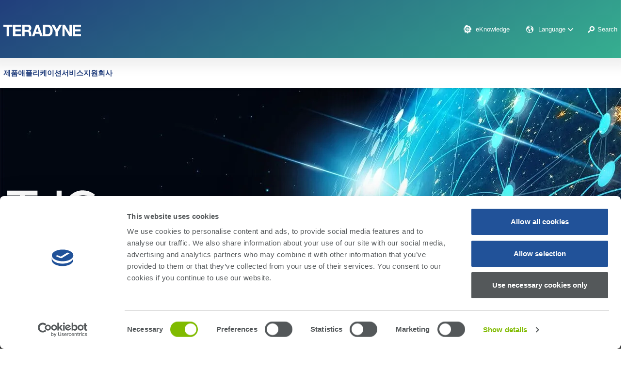

--- FILE ---
content_type: text/html; charset=UTF-8
request_url: https://www.teradyne.com/ko/tugx/
body_size: 48743
content:
<!DOCTYPE html> <html lang="ko-KR"> <head><script>if(navigator.userAgent.match(/MSIE|Internet Explorer/i)||navigator.userAgent.match(/Trident\/7\..*?rv:11/i)){let e=document.location.href;if(!e.match(/[?&]nonitro/)){if(e.indexOf("?")==-1){if(e.indexOf("#")==-1){document.location.href=e+"?nonitro=1"}else{document.location.href=e.replace("#","?nonitro=1#")}}else{if(e.indexOf("#")==-1){document.location.href=e+"&nonitro=1"}else{document.location.href=e.replace("#","&nonitro=1#")}}}}</script><link rel="preconnect" href="https://js.hs-scripts.com" /><link rel="preconnect" href="https://cdn-ilehcci.nitrocdn.com" /><meta charset="UTF-8" /><meta name="viewport" content="width=device-width, initial-scale=1" /><meta name='robots' content='index, follow, max-image-preview:large, max-snippet:-1, max-video-preview:-1' /><title>TUGx | Teradyne</title><meta name="description" content="TUGx 글로벌 세미나는 전 세계에서 진행되는 일련의 1일 기술 교류로, 귀하와 관련된 사용자 지정 콘텐츠를 제공합니다." /><meta property="og:locale" content="ko_KR" /><meta property="og:type" content="article" /><meta property="og:title" content="TUGx | Teradyne" /><meta property="og:description" content="TUGx 글로벌 세미나는 전 세계에서 진행되는 일련의 1일 기술 교류로, 귀하와 관련된 사용자 지정 콘텐츠를 제공합니다." /><meta property="og:url" content="https://www.teradyne.com/ko/tugx/" /><meta property="og:site_name" content="Teradyne" /><meta property="article:publisher" content="https://www.facebook.com/TeradyneInc" /><meta name="twitter:card" content="summary_large_image" /><meta name="twitter:site" content="@teradyneinc" /><meta name="twitter:label1" content="예상 되는 판독 시간" /><meta name="twitter:data1" content="4분" /><meta name="generator" content="WPML ver:4.6.13 stt:1,28,29;" /><meta name="generator" content="Powered by WPBakery Page Builder - drag and drop page builder for WordPress." /><meta name="generator" content="NitroPack" /><script>var NPSH,NitroScrollHelper;NPSH=NitroScrollHelper=function(){let e=null;const o=window.sessionStorage.getItem("nitroScrollPos");function t(){let e=JSON.parse(window.sessionStorage.getItem("nitroScrollPos"))||{};if(typeof e!=="object"){e={}}e[document.URL]=window.scrollY;window.sessionStorage.setItem("nitroScrollPos",JSON.stringify(e))}window.addEventListener("scroll",function(){if(e!==null){clearTimeout(e)}e=setTimeout(t,200)},{passive:true});let r={};r.getScrollPos=()=>{if(!o){return 0}const e=JSON.parse(o);return e[document.URL]||0};r.isScrolled=()=>{return r.getScrollPos()>document.documentElement.clientHeight*.5};return r}();</script><script>(function(){var a=false;var e=document.documentElement.classList;var i=navigator.userAgent.toLowerCase();var n=["android","iphone","ipad"];var r=n.length;var o;var d=null;for(var t=0;t<r;t++){o=n[t];if(i.indexOf(o)>-1)d=o;if(e.contains(o)){a=true;e.remove(o)}}if(a&&d){e.add(d);if(d=="iphone"||d=="ipad"){e.add("ios")}}})();</script><script type="text/worker" id="nitro-web-worker">var preloadRequests=0;var remainingCount={};var baseURI="";self.onmessage=function(e){switch(e.data.cmd){case"RESOURCE_PRELOAD":var o=e.data.requestId;remainingCount[o]=0;e.data.resources.forEach(function(e){preload(e,function(o){return function(){console.log(o+" DONE: "+e);if(--remainingCount[o]==0){self.postMessage({cmd:"RESOURCE_PRELOAD",requestId:o})}}}(o));remainingCount[o]++});break;case"SET_BASEURI":baseURI=e.data.uri;break}};async function preload(e,o){if(typeof URL!=="undefined"&&baseURI){try{var a=new URL(e,baseURI);e=a.href}catch(e){console.log("Worker error: "+e.message)}}console.log("Preloading "+e);try{var n=new Request(e,{mode:"no-cors",redirect:"follow"});await fetch(n);o()}catch(a){console.log(a);var r=new XMLHttpRequest;r.responseType="blob";r.onload=o;r.onerror=o;r.open("GET",e,true);r.send()}}</script><script id="nprl">(()=>{if(window.NPRL!=undefined)return;(function(e){var t=e.prototype;t.after||(t.after=function(){var e,t=arguments,n=t.length,r=0,i=this,o=i.parentNode,a=Node,c=String,u=document;if(o!==null){while(r<n){(e=t[r])instanceof a?(i=i.nextSibling)!==null?o.insertBefore(e,i):o.appendChild(e):o.appendChild(u.createTextNode(c(e)));++r}}})})(Element);var e,t;e=t=function(){var t=false;var r=window.URL||window.webkitURL;var i=true;var o=true;var a=2;var c=null;var u=null;var d=true;var s=window.nitroGtmExcludes!=undefined;var l=s?JSON.parse(atob(window.nitroGtmExcludes)).map(e=>new RegExp(e)):[];var f;var m;var v=null;var p=null;var g=null;var h={touch:["touchmove","touchend"],default:["mousemove","click","keydown","wheel"]};var E=true;var y=[];var w=false;var b=[];var S=0;var N=0;var L=false;var T=0;var R=null;var O=false;var A=false;var C=false;var P=[];var I=[];var M=[];var k=[];var x=false;var _={};var j=new Map;var B="noModule"in HTMLScriptElement.prototype;var q=requestAnimationFrame||mozRequestAnimationFrame||webkitRequestAnimationFrame||msRequestAnimationFrame;const D="gtm.js?id=";function H(e,t){if(!_[e]){_[e]=[]}_[e].push(t)}function U(e,t){if(_[e]){var n=0,r=_[e];for(var n=0;n<r.length;n++){r[n].call(this,t)}}}function Y(){(function(e,t){var r=null;var i=function(e){r(e)};var o=null;var a={};var c=null;var u=null;var d=0;e.addEventListener(t,function(r){if(["load","DOMContentLoaded"].indexOf(t)!=-1){if(u){Q(function(){e.triggerNitroEvent(t)})}c=true}else if(t=="readystatechange"){d++;n.ogReadyState=d==1?"interactive":"complete";if(u&&u>=d){n.documentReadyState=n.ogReadyState;Q(function(){e.triggerNitroEvent(t)})}}});e.addEventListener(t+"Nitro",function(e){if(["load","DOMContentLoaded"].indexOf(t)!=-1){if(!c){e.preventDefault();e.stopImmediatePropagation()}else{}u=true}else if(t=="readystatechange"){u=n.documentReadyState=="interactive"?1:2;if(d<u){e.preventDefault();e.stopImmediatePropagation()}}});switch(t){case"load":o="onload";break;case"readystatechange":o="onreadystatechange";break;case"pageshow":o="onpageshow";break;default:o=null;break}if(o){Object.defineProperty(e,o,{get:function(){return r},set:function(n){if(typeof n!=="function"){r=null;e.removeEventListener(t+"Nitro",i)}else{if(!r){e.addEventListener(t+"Nitro",i)}r=n}}})}Object.defineProperty(e,"addEventListener"+t,{value:function(r){if(r!=t||!n.startedScriptLoading||document.currentScript&&document.currentScript.hasAttribute("nitro-exclude")){}else{arguments[0]+="Nitro"}e.ogAddEventListener.apply(e,arguments);a[arguments[1]]=arguments[0]}});Object.defineProperty(e,"removeEventListener"+t,{value:function(t){var n=a[arguments[1]];arguments[0]=n;e.ogRemoveEventListener.apply(e,arguments)}});Object.defineProperty(e,"triggerNitroEvent"+t,{value:function(t,n){n=n||e;var r=new Event(t+"Nitro",{bubbles:true});r.isNitroPack=true;Object.defineProperty(r,"type",{get:function(){return t},set:function(){}});Object.defineProperty(r,"target",{get:function(){return n},set:function(){}});e.dispatchEvent(r)}});if(typeof e.triggerNitroEvent==="undefined"){(function(){var t=e.addEventListener;var n=e.removeEventListener;Object.defineProperty(e,"ogAddEventListener",{value:t});Object.defineProperty(e,"ogRemoveEventListener",{value:n});Object.defineProperty(e,"addEventListener",{value:function(n){var r="addEventListener"+n;if(typeof e[r]!=="undefined"){e[r].apply(e,arguments)}else{t.apply(e,arguments)}},writable:true});Object.defineProperty(e,"removeEventListener",{value:function(t){var r="removeEventListener"+t;if(typeof e[r]!=="undefined"){e[r].apply(e,arguments)}else{n.apply(e,arguments)}}});Object.defineProperty(e,"triggerNitroEvent",{value:function(t,n){var r="triggerNitroEvent"+t;if(typeof e[r]!=="undefined"){e[r].apply(e,arguments)}}})})()}}).apply(null,arguments)}Y(window,"load");Y(window,"pageshow");Y(window,"DOMContentLoaded");Y(document,"DOMContentLoaded");Y(document,"readystatechange");try{var F=new Worker(r.createObjectURL(new Blob([document.getElementById("nitro-web-worker").textContent],{type:"text/javascript"})))}catch(e){var F=new Worker("data:text/javascript;base64,"+btoa(document.getElementById("nitro-web-worker").textContent))}F.onmessage=function(e){if(e.data.cmd=="RESOURCE_PRELOAD"){U(e.data.requestId,e)}};if(typeof document.baseURI!=="undefined"){F.postMessage({cmd:"SET_BASEURI",uri:document.baseURI})}var G=function(e){if(--S==0){Q(K)}};var W=function(e){e.target.removeEventListener("load",W);e.target.removeEventListener("error",W);e.target.removeEventListener("nitroTimeout",W);if(e.type!="nitroTimeout"){clearTimeout(e.target.nitroTimeout)}if(--N==0&&S==0){Q(J)}};var X=function(e){var t=e.textContent;try{var n=r.createObjectURL(new Blob([t.replace(/^(?:<!--)?(.*?)(?:-->)?$/gm,"$1")],{type:"text/javascript"}))}catch(e){var n="data:text/javascript;base64,"+btoa(t.replace(/^(?:<!--)?(.*?)(?:-->)?$/gm,"$1"))}return n};var K=function(){n.documentReadyState="interactive";document.triggerNitroEvent("readystatechange");document.triggerNitroEvent("DOMContentLoaded");if(window.pageYOffset||window.pageXOffset){window.dispatchEvent(new Event("scroll"))}A=true;Q(function(){if(N==0){Q(J)}Q($)})};var J=function(){if(!A||O)return;O=true;R.disconnect();en();n.documentReadyState="complete";document.triggerNitroEvent("readystatechange");window.triggerNitroEvent("load",document);window.triggerNitroEvent("pageshow",document);if(window.pageYOffset||window.pageXOffset||location.hash){let e=typeof history.scrollRestoration!=="undefined"&&history.scrollRestoration=="auto";if(e&&typeof NPSH!=="undefined"&&NPSH.getScrollPos()>0&&window.pageYOffset>document.documentElement.clientHeight*.5){window.scrollTo(0,NPSH.getScrollPos())}else if(location.hash){try{let e=document.querySelector(location.hash);if(e){e.scrollIntoView()}}catch(e){}}}var e=null;if(a==1){e=eo}else{e=eu}Q(e)};var Q=function(e){setTimeout(e,0)};var V=function(e){if(e.type=="touchend"||e.type=="click"){g=e}};var $=function(){if(d&&g){setTimeout(function(e){return function(){var t=function(e,t,n){var r=new Event(e,{bubbles:true,cancelable:true});if(e=="click"){r.clientX=t;r.clientY=n}else{r.touches=[{clientX:t,clientY:n}]}return r};var n;if(e.type=="touchend"){var r=e.changedTouches[0];n=document.elementFromPoint(r.clientX,r.clientY);n.dispatchEvent(t("touchstart"),r.clientX,r.clientY);n.dispatchEvent(t("touchend"),r.clientX,r.clientY);n.dispatchEvent(t("click"),r.clientX,r.clientY)}else if(e.type=="click"){n=document.elementFromPoint(e.clientX,e.clientY);n.dispatchEvent(t("click"),e.clientX,e.clientY)}}}(g),150);g=null}};var z=function(e){if(e.tagName=="SCRIPT"&&!e.hasAttribute("data-nitro-for-id")&&!e.hasAttribute("nitro-document-write")||e.tagName=="IMG"&&(e.hasAttribute("src")||e.hasAttribute("srcset"))||e.tagName=="IFRAME"&&e.hasAttribute("src")||e.tagName=="LINK"&&e.hasAttribute("href")&&e.hasAttribute("rel")&&e.getAttribute("rel")=="stylesheet"){if(e.tagName==="IFRAME"&&e.src.indexOf("about:blank")>-1){return}var t="";switch(e.tagName){case"LINK":t=e.href;break;case"IMG":if(k.indexOf(e)>-1)return;t=e.srcset||e.src;break;default:t=e.src;break}var n=e.getAttribute("type");if(!t&&e.tagName!=="SCRIPT")return;if((e.tagName=="IMG"||e.tagName=="LINK")&&(t.indexOf("data:")===0||t.indexOf("blob:")===0))return;if(e.tagName=="SCRIPT"&&n&&n!=="text/javascript"&&n!=="application/javascript"){if(n!=="module"||!B)return}if(e.tagName==="SCRIPT"){if(k.indexOf(e)>-1)return;if(e.noModule&&B){return}let t=null;if(document.currentScript){if(document.currentScript.src&&document.currentScript.src.indexOf(D)>-1){t=document.currentScript}if(document.currentScript.hasAttribute("data-nitro-gtm-id")){e.setAttribute("data-nitro-gtm-id",document.currentScript.getAttribute("data-nitro-gtm-id"))}}else if(window.nitroCurrentScript){if(window.nitroCurrentScript.src&&window.nitroCurrentScript.src.indexOf(D)>-1){t=window.nitroCurrentScript}}if(t&&s){let n=false;for(const t of l){n=e.src?t.test(e.src):t.test(e.textContent);if(n){break}}if(!n){e.type="text/googletagmanagerscript";let n=t.hasAttribute("data-nitro-gtm-id")?t.getAttribute("data-nitro-gtm-id"):t.id;if(!j.has(n)){j.set(n,[])}let r=j.get(n);r.push(e);return}}if(!e.src){if(e.textContent.length>0){e.textContent+="\n;if(document.currentScript.nitroTimeout) {clearTimeout(document.currentScript.nitroTimeout);}; setTimeout(function() { this.dispatchEvent(new Event('load')); }.bind(document.currentScript), 0);"}else{return}}else{}k.push(e)}if(!e.hasOwnProperty("nitroTimeout")){N++;e.addEventListener("load",W,true);e.addEventListener("error",W,true);e.addEventListener("nitroTimeout",W,true);e.nitroTimeout=setTimeout(function(){console.log("Resource timed out",e);e.dispatchEvent(new Event("nitroTimeout"))},5e3)}}};var Z=function(e){if(e.hasOwnProperty("nitroTimeout")&&e.nitroTimeout){clearTimeout(e.nitroTimeout);e.nitroTimeout=null;e.dispatchEvent(new Event("nitroTimeout"))}};document.documentElement.addEventListener("load",function(e){if(e.target.tagName=="SCRIPT"||e.target.tagName=="IMG"){k.push(e.target)}},true);document.documentElement.addEventListener("error",function(e){if(e.target.tagName=="SCRIPT"||e.target.tagName=="IMG"){k.push(e.target)}},true);var ee=["appendChild","replaceChild","insertBefore","prepend","append","before","after","replaceWith","insertAdjacentElement"];var et=function(){if(s){window._nitro_setTimeout=window.setTimeout;window.setTimeout=function(e,t,...n){let r=document.currentScript||window.nitroCurrentScript;if(!r||r.src&&r.src.indexOf(D)==-1){return window._nitro_setTimeout.call(window,e,t,...n)}return window._nitro_setTimeout.call(window,function(e,t){return function(...n){window.nitroCurrentScript=e;t(...n)}}(r,e),t,...n)}}ee.forEach(function(e){HTMLElement.prototype["og"+e]=HTMLElement.prototype[e];HTMLElement.prototype[e]=function(...t){if(this.parentNode||this===document.documentElement){switch(e){case"replaceChild":case"insertBefore":t.pop();break;case"insertAdjacentElement":t.shift();break}t.forEach(function(e){if(!e)return;if(e.tagName=="SCRIPT"){z(e)}else{if(e.children&&e.children.length>0){e.querySelectorAll("script").forEach(z)}}})}return this["og"+e].apply(this,arguments)}})};var en=function(){if(s&&typeof window._nitro_setTimeout==="function"){window.setTimeout=window._nitro_setTimeout}ee.forEach(function(e){HTMLElement.prototype[e]=HTMLElement.prototype["og"+e]})};var er=async function(){if(o){ef(f);ef(V);if(v){clearTimeout(v);v=null}}if(T===1){L=true;return}else if(T===0){T=-1}n.startedScriptLoading=true;Object.defineProperty(document,"readyState",{get:function(){return n.documentReadyState},set:function(){}});var e=document.documentElement;var t={attributes:true,attributeFilter:["src"],childList:true,subtree:true};R=new MutationObserver(function(e,t){e.forEach(function(e){if(e.type=="childList"&&e.addedNodes.length>0){e.addedNodes.forEach(function(e){if(!document.documentElement.contains(e)){return}if(e.tagName=="IMG"||e.tagName=="IFRAME"||e.tagName=="LINK"){z(e)}})}if(e.type=="childList"&&e.removedNodes.length>0){e.removedNodes.forEach(function(e){if(e.tagName=="IFRAME"||e.tagName=="LINK"){Z(e)}})}if(e.type=="attributes"){var t=e.target;if(!document.documentElement.contains(t)){return}if(t.tagName=="IFRAME"||t.tagName=="LINK"||t.tagName=="IMG"||t.tagName=="SCRIPT"){z(t)}}})});R.observe(e,t);if(!s){et()}await Promise.all(P);var r=b.shift();var i=null;var a=false;while(r){var c;var u=JSON.parse(atob(r.meta));var d=u.delay;if(r.type=="inline"){var l=document.getElementById(r.id);if(l){l.remove()}else{r=b.shift();continue}c=X(l);if(c===false){r=b.shift();continue}}else{c=r.src}if(!a&&r.type!="inline"&&(typeof u.attributes.async!="undefined"||typeof u.attributes.defer!="undefined")){if(i===null){i=r}else if(i===r){a=true}if(!a){b.push(r);r=b.shift();continue}}var m=document.createElement("script");m.src=c;m.setAttribute("data-nitro-for-id",r.id);for(var p in u.attributes){try{if(u.attributes[p]===false){m.setAttribute(p,"")}else{m.setAttribute(p,u.attributes[p])}}catch(e){console.log("Error while setting script attribute",m,e)}}m.async=false;if(u.canonicalLink!=""&&Object.getOwnPropertyDescriptor(m,"src")?.configurable!==false){(e=>{Object.defineProperty(m,"src",{get:function(){return e.canonicalLink},set:function(){}})})(u)}if(d){setTimeout((function(e,t){var n=document.querySelector("[data-nitro-marker-id='"+t+"']");if(n){n.after(e)}else{document.head.appendChild(e)}}).bind(null,m,r.id),d)}else{m.addEventListener("load",G);m.addEventListener("error",G);if(!m.noModule||!B){S++}var g=document.querySelector("[data-nitro-marker-id='"+r.id+"']");if(g){Q(function(e,t){return function(){e.after(t)}}(g,m))}else{Q(function(e){return function(){document.head.appendChild(e)}}(m))}}r=b.shift()}};var ei=function(){var e=document.getElementById("nitro-deferred-styles");var t=document.createElement("div");t.innerHTML=e.textContent;return t};var eo=async function(e){isPreload=e&&e.type=="NitroPreload";if(!isPreload){T=-1;E=false;if(o){ef(f);ef(V);if(v){clearTimeout(v);v=null}}}if(w===false){var t=ei();let e=t.querySelectorAll('style,link[rel="stylesheet"]');w=e.length;if(w){let e=document.getElementById("nitro-deferred-styles-marker");e.replaceWith.apply(e,t.childNodes)}else if(isPreload){Q(ed)}else{es()}}else if(w===0&&!isPreload){es()}};var ea=function(){var e=ei();var t=e.childNodes;var n;var r=[];for(var i=0;i<t.length;i++){n=t[i];if(n.href){r.push(n.href)}}var o="css-preload";H(o,function(e){eo(new Event("NitroPreload"))});if(r.length){F.postMessage({cmd:"RESOURCE_PRELOAD",resources:r,requestId:o})}else{Q(function(){U(o)})}};var ec=function(){if(T===-1)return;T=1;var e=[];var t,n;for(var r=0;r<b.length;r++){t=b[r];if(t.type!="inline"){if(t.src){n=JSON.parse(atob(t.meta));if(n.delay)continue;if(n.attributes.type&&n.attributes.type=="module"&&!B)continue;e.push(t.src)}}}if(e.length){var i="js-preload";H(i,function(e){T=2;if(L){Q(er)}});F.postMessage({cmd:"RESOURCE_PRELOAD",resources:e,requestId:i})}};var eu=function(){while(I.length){style=I.shift();if(style.hasAttribute("nitropack-onload")){style.setAttribute("onload",style.getAttribute("nitropack-onload"));Q(function(e){return function(){e.dispatchEvent(new Event("load"))}}(style))}}while(M.length){style=M.shift();if(style.hasAttribute("nitropack-onerror")){style.setAttribute("onerror",style.getAttribute("nitropack-onerror"));Q(function(e){return function(){e.dispatchEvent(new Event("error"))}}(style))}}};var ed=function(){if(!x){if(i){Q(function(){var e=document.getElementById("nitro-critical-css");if(e){e.remove()}})}x=true;onStylesLoadEvent=new Event("NitroStylesLoaded");onStylesLoadEvent.isNitroPack=true;window.dispatchEvent(onStylesLoadEvent)}};var es=function(){if(a==2){Q(er)}else{eu()}};var el=function(e){m.forEach(function(t){document.addEventListener(t,e,true)})};var ef=function(e){m.forEach(function(t){document.removeEventListener(t,e,true)})};if(s){et()}return{setAutoRemoveCriticalCss:function(e){i=e},registerScript:function(e,t,n){b.push({type:"remote",src:e,id:t,meta:n})},registerInlineScript:function(e,t){b.push({type:"inline",id:e,meta:t})},registerStyle:function(e,t,n){y.push({href:e,rel:t,media:n})},onLoadStyle:function(e){I.push(e);if(w!==false&&--w==0){Q(ed);if(E){E=false}else{es()}}},onErrorStyle:function(e){M.push(e);if(w!==false&&--w==0){Q(ed);if(E){E=false}else{es()}}},loadJs:function(e,t){if(!e.src){var n=X(e);if(n!==false){e.src=n;e.textContent=""}}if(t){Q(function(e,t){return function(){e.after(t)}}(t,e))}else{Q(function(e){return function(){document.head.appendChild(e)}}(e))}},loadQueuedResources:async function(){window.dispatchEvent(new Event("NitroBootStart"));if(p){clearTimeout(p);p=null}window.removeEventListener("load",e.loadQueuedResources);f=a==1?er:eo;if(!o||g){Q(f)}else{if(navigator.userAgent.indexOf(" Edge/")==-1){ea();H("css-preload",ec)}el(f);if(u){if(c){v=setTimeout(f,c)}}else{}}},fontPreload:function(e){var t="critical-fonts";H(t,function(e){document.getElementById("nitro-critical-fonts").type="text/css"});F.postMessage({cmd:"RESOURCE_PRELOAD",resources:e,requestId:t})},boot:function(){if(t)return;t=true;C=typeof NPSH!=="undefined"&&NPSH.isScrolled();let n=document.prerendering;if(location.hash||C||n){o=false}m=h.default.concat(h.touch);p=setTimeout(e.loadQueuedResources,1500);el(V);if(C){e.loadQueuedResources()}else{window.addEventListener("load",e.loadQueuedResources)}},addPrerequisite:function(e){P.push(e)},getTagManagerNodes:function(e){if(!e)return j;return j.get(e)??[]}}}();var n,r;n=r=function(){var t=document.write;return{documentWrite:function(n,r){if(n&&n.hasAttribute("nitro-exclude")){return t.call(document,r)}var i=null;if(n.documentWriteContainer){i=n.documentWriteContainer}else{i=document.createElement("span");n.documentWriteContainer=i}var o=null;if(n){if(n.hasAttribute("data-nitro-for-id")){o=document.querySelector('template[data-nitro-marker-id="'+n.getAttribute("data-nitro-for-id")+'"]')}else{o=n}}i.innerHTML+=r;i.querySelectorAll("script").forEach(function(e){e.setAttribute("nitro-document-write","")});if(!i.parentNode){if(o){o.parentNode.insertBefore(i,o)}else{document.body.appendChild(i)}}var a=document.createElement("span");a.innerHTML=r;var c=a.querySelectorAll("script");if(c.length){c.forEach(function(t){var n=t.getAttributeNames();var r=document.createElement("script");n.forEach(function(e){r.setAttribute(e,t.getAttribute(e))});r.async=false;if(!t.src&&t.textContent){r.textContent=t.textContent}e.loadJs(r,o)})}},TrustLogo:function(e,t){var n=document.getElementById(e);var r=document.createElement("img");r.src=t;n.parentNode.insertBefore(r,n)},documentReadyState:"loading",ogReadyState:document.readyState,startedScriptLoading:false,loadScriptDelayed:function(e,t){setTimeout(function(){var t=document.createElement("script");t.src=e;document.head.appendChild(t)},t)}}}();document.write=function(e){n.documentWrite(document.currentScript,e)};document.writeln=function(e){n.documentWrite(document.currentScript,e+"\n")};window.NPRL=e;window.NitroResourceLoader=t;window.NPh=n;window.NitroPackHelper=r})();</script><template id="nitro-deferred-styles-marker"></template><style id="nitro-fonts">@font-face{font-family:"Font Awesome 6 Brands";font-style:normal;font-weight:400;font-display:swap;src:url("https://cdn-ilehcci.nitrocdn.com/eoGmUZCMaguCqwHURWCEmTNzNhuuAlBj/assets/static/source/rev-7fa3c96/use.fontawesome.com/releases/v6.6.0/webfonts/fa-brands-400.woff2") format("woff2")}@font-face{font-family:"Font Awesome 6 Free";font-style:normal;font-weight:400;font-display:swap;src:url("https://cdn-ilehcci.nitrocdn.com/eoGmUZCMaguCqwHURWCEmTNzNhuuAlBj/assets/static/source/rev-7fa3c96/use.fontawesome.com/releases/v6.6.0/webfonts/fa-regular-400.woff2") format("woff2")}@font-face{font-family:"Font Awesome 6 Free";font-style:normal;font-weight:900;font-display:swap;src:url("https://cdn-ilehcci.nitrocdn.com/eoGmUZCMaguCqwHURWCEmTNzNhuuAlBj/assets/static/source/rev-7fa3c96/use.fontawesome.com/releases/v6.6.0/webfonts/fa-solid-900.woff2") format("woff2")}@font-face{font-family:"FontAwesome";font-display:swap;src:url("https://cdn-ilehcci.nitrocdn.com/eoGmUZCMaguCqwHURWCEmTNzNhuuAlBj/assets/static/source/rev-7fa3c96/use.fontawesome.com/releases/v6.6.0/webfonts/fa-solid-900.woff2") format("woff2")}@font-face{font-family:"FontAwesome";font-display:swap;src:url("https://cdn-ilehcci.nitrocdn.com/eoGmUZCMaguCqwHURWCEmTNzNhuuAlBj/assets/static/source/rev-7fa3c96/use.fontawesome.com/releases/v6.6.0/webfonts/fa-brands-400.woff2") format("woff2")}@font-face{font-family:"FontAwesome";font-display:swap;src:url("https://cdn-ilehcci.nitrocdn.com/eoGmUZCMaguCqwHURWCEmTNzNhuuAlBj/assets/static/source/rev-7fa3c96/use.fontawesome.com/releases/v6.6.0/webfonts/fa-regular-400.woff2") format("woff2");unicode-range:u + f003,u + f006,u + f014,u + f016-f017,u + f01a-f01b,u + f01d,u + f022,u + f03e,u + f044,u + f046,u + f05c-f05d,u + f06e,u + f070,u + f087-f088,u + f08a,u + f094,u + f096-f097,u + f09d,u + f0a0,u + f0a2,u + f0a4-f0a7,u + f0c5,u + f0c7,u + f0e5-f0e6,u + f0eb,u + f0f6-f0f8,u + f10c,u + f114-f115,u + f118-f11a,u + f11c-f11d,u + f133,u + f147,u + f14e,u + f150-f152,u + f185-f186,u + f18e,u + f190-f192,u + f196,u + f1c1-f1c9,u + f1d9,u + f1db,u + f1e3,u + f1ea,u + f1f7,u + f1f9,u + f20a,u + f247-f248,u + f24a,u + f24d,u + f255-f25b,u + f25d,u + f271-f274,u + f278,u + f27b,u + f28c,u + f28e,u + f29c,u + f2b5,u + f2b7,u + f2ba,u + f2bc,u + f2be,u + f2c0-f2c1,u + f2c3,u + f2d0,u + f2d2,u + f2d4,u + f2dc}@font-face{font-family:"FontAwesome";font-display:swap;src:url("https://cdn-ilehcci.nitrocdn.com/eoGmUZCMaguCqwHURWCEmTNzNhuuAlBj/assets/static/source/rev-7fa3c96/use.fontawesome.com/releases/v6.6.0/webfonts/fa-v4compatibility.woff2") format("woff2");unicode-range:u + f041,u + f047,u + f065-f066,u + f07d-f07e,u + f080,u + f08b,u + f08e,u + f090,u + f09a,u + f0ac,u + f0ae,u + f0b2,u + f0d0,u + f0d6,u + f0e4,u + f0ec,u + f10a-f10b,u + f123,u + f13e,u + f148-f149,u + f14c,u + f156,u + f15e,u + f160-f161,u + f163,u + f175-f178,u + f195,u + f1f8,u + f219,u + f27a}@font-face{font-family:vc_grid_v1;font-style:normal;font-weight:400;src:url("https://cdn-ilehcci.nitrocdn.com/eoGmUZCMaguCqwHURWCEmTNzNhuuAlBj/assets/static/source/rev-7fa3c96/www.teradyne.com/wp-content/plugins/js_composer/assets/fonts/vc_grid/7d8f984b0b77ebbe2bf2f8d61b68a585.vc_grid_v1.eot");src:url("https://cdn-ilehcci.nitrocdn.com/eoGmUZCMaguCqwHURWCEmTNzNhuuAlBj/assets/static/source/rev-7fa3c96/www.teradyne.com/wp-content/plugins/js_composer/assets/fonts/vc_grid/7d8f984b0b77ebbe2bf2f8d61b68a585.vc_grid_v1.ttf") format("truetype");font-display:swap}@font-face{font-family:"Font Awesome 6 Brands";font-style:normal;font-weight:400;font-display:swap;src:url("https://cdn-ilehcci.nitrocdn.com/eoGmUZCMaguCqwHURWCEmTNzNhuuAlBj/assets/static/source/rev-7fa3c96/www.teradyne.com/wp-content/plugins/js_composer/assets/lib/vendor/dist/@fortawesome/fontawesome-free/webfonts/fa-brands-400.woff2") format("woff2")}@font-face{font-family:"Font Awesome 6 Free";font-style:normal;font-weight:400;font-display:swap;src:url("https://cdn-ilehcci.nitrocdn.com/eoGmUZCMaguCqwHURWCEmTNzNhuuAlBj/assets/static/source/rev-7fa3c96/www.teradyne.com/wp-content/plugins/js_composer/assets/lib/vendor/dist/@fortawesome/fontawesome-free/webfonts/fa-regular-400.woff2") format("woff2")}@font-face{font-family:"Font Awesome 6 Free";font-style:normal;font-weight:900;font-display:swap;src:url("https://cdn-ilehcci.nitrocdn.com/eoGmUZCMaguCqwHURWCEmTNzNhuuAlBj/assets/static/source/rev-7fa3c96/www.teradyne.com/wp-content/plugins/js_composer/assets/lib/vendor/dist/@fortawesome/fontawesome-free/webfonts/fa-solid-900.woff2") format("woff2")}@font-face{font-family:"FontAwesome";font-display:swap;src:url("https://cdn-ilehcci.nitrocdn.com/eoGmUZCMaguCqwHURWCEmTNzNhuuAlBj/assets/static/source/rev-7fa3c96/www.teradyne.com/wp-content/plugins/js_composer/assets/lib/vendor/dist/@fortawesome/fontawesome-free/webfonts/fa-solid-900.woff2") format("woff2")}@font-face{font-family:"FontAwesome";font-display:swap;src:url("https://cdn-ilehcci.nitrocdn.com/eoGmUZCMaguCqwHURWCEmTNzNhuuAlBj/assets/static/source/rev-7fa3c96/www.teradyne.com/wp-content/plugins/js_composer/assets/lib/vendor/dist/@fortawesome/fontawesome-free/webfonts/fa-brands-400.woff2") format("woff2")}@font-face{font-family:"FontAwesome";font-display:swap;src:url("https://cdn-ilehcci.nitrocdn.com/eoGmUZCMaguCqwHURWCEmTNzNhuuAlBj/assets/static/source/rev-7fa3c96/www.teradyne.com/wp-content/plugins/js_composer/assets/lib/vendor/dist/@fortawesome/fontawesome-free/webfonts/fa-regular-400.woff2") format("woff2");unicode-range:u + f003,u + f006,u + f014,u + f016-f017,u + f01a-f01b,u + f01d,u + f022,u + f03e,u + f044,u + f046,u + f05c-f05d,u + f06e,u + f070,u + f087-f088,u + f08a,u + f094,u + f096-f097,u + f09d,u + f0a0,u + f0a2,u + f0a4-f0a7,u + f0c5,u + f0c7,u + f0e5-f0e6,u + f0eb,u + f0f6-f0f8,u + f10c,u + f114-f115,u + f118-f11a,u + f11c-f11d,u + f133,u + f147,u + f14e,u + f150-f152,u + f185-f186,u + f18e,u + f190-f192,u + f196,u + f1c1-f1c9,u + f1d9,u + f1db,u + f1e3,u + f1ea,u + f1f7,u + f1f9,u + f20a,u + f247-f248,u + f24a,u + f24d,u + f255-f25b,u + f25d,u + f271-f274,u + f278,u + f27b,u + f28c,u + f28e,u + f29c,u + f2b5,u + f2b7,u + f2ba,u + f2bc,u + f2be,u + f2c0-f2c1,u + f2c3,u + f2d0,u + f2d2,u + f2d4,u + f2dc}@font-face{font-family:"FontAwesome";font-display:swap;src:url("https://www.teradyne.com/wp-content/plugins/js_composer/assets/lib/vendor/dist/@fortawesome/fontawesome-free/webfonts/fa-v4compatibility.woff2") format("woff2");unicode-range:u + f041,u + f047,u + f065-f066,u + f07d-f07e,u + f080,u + f08b,u + f08e,u + f090,u + f09a,u + f0ac,u + f0ae,u + f0b2,u + f0d0,u + f0d6,u + f0e4,u + f0ec,u + f10a-f10b,u + f123,u + f13e,u + f148-f149,u + f14c,u + f156,u + f15e,u + f160-f161,u + f163,u + f175-f178,u + f195,u + f1f8,u + f219,u + f27a}</style><style type="text/css" id="nitro-critical-css">@charset "UTF-8";ul{box-sizing:border-box}.entry-content{counter-reset:footnotes}:root{--wp-block-synced-color:#7a00df;--wp-block-synced-color--rgb:122,0,223;--wp-bound-block-color:var(--wp-block-synced-color);--wp-editor-canvas-background:#ddd;--wp-admin-theme-color:#007cba;--wp-admin-theme-color--rgb:0,124,186;--wp-admin-theme-color-darker-10:#006ba1;--wp-admin-theme-color-darker-10--rgb:0,107,160.5;--wp-admin-theme-color-darker-20:#005a87;--wp-admin-theme-color-darker-20--rgb:0,90,135;--wp-admin-border-width-focus:2px}:root{--wp--preset--font-size--normal:16px;--wp--preset--font-size--huge:42px}.screen-reader-text{border:0;clip-path:inset(50%);height:1px;margin:-1px;overflow:hidden;padding:0;position:absolute;width:1px;word-wrap:normal !important}:where(figure){margin:0 0 1em}:root{--wp--preset--aspect-ratio--square:1;--wp--preset--aspect-ratio--4-3:4/3;--wp--preset--aspect-ratio--3-4:3/4;--wp--preset--aspect-ratio--3-2:3/2;--wp--preset--aspect-ratio--2-3:2/3;--wp--preset--aspect-ratio--16-9:16/9;--wp--preset--aspect-ratio--9-16:9/16;--wp--preset--color--black:#000;--wp--preset--color--cyan-bluish-gray:#abb8c3;--wp--preset--color--white:#fff;--wp--preset--color--pale-pink:#f78da7;--wp--preset--color--vivid-red:#cf2e2e;--wp--preset--color--luminous-vivid-orange:#ff6900;--wp--preset--color--luminous-vivid-amber:#fcb900;--wp--preset--color--light-green-cyan:#7bdcb5;--wp--preset--color--vivid-green-cyan:#00d084;--wp--preset--color--pale-cyan-blue:#8ed1fc;--wp--preset--color--vivid-cyan-blue:#0693e3;--wp--preset--color--vivid-purple:#9b51e0;--wp--preset--gradient--vivid-cyan-blue-to-vivid-purple:linear-gradient(135deg,#0693e3 0%,#9b51e0 100%);--wp--preset--gradient--light-green-cyan-to-vivid-green-cyan:linear-gradient(135deg,#7adcb4 0%,#00d082 100%);--wp--preset--gradient--luminous-vivid-amber-to-luminous-vivid-orange:linear-gradient(135deg,#fcb900 0%,#ff6900 100%);--wp--preset--gradient--luminous-vivid-orange-to-vivid-red:linear-gradient(135deg,#ff6900 0%,#cf2e2e 100%);--wp--preset--gradient--very-light-gray-to-cyan-bluish-gray:linear-gradient(135deg,#eee 0%,#a9b8c3 100%);--wp--preset--gradient--cool-to-warm-spectrum:linear-gradient(135deg,#4aeadc 0%,#9778d1 20%,#cf2aba 40%,#ee2c82 60%,#fb6962 80%,#fef84c 100%);--wp--preset--gradient--blush-light-purple:linear-gradient(135deg,#ffceec 0%,#9896f0 100%);--wp--preset--gradient--blush-bordeaux:linear-gradient(135deg,#fecda5 0%,#fe2d2d 50%,#6b003e 100%);--wp--preset--gradient--luminous-dusk:linear-gradient(135deg,#ffcb70 0%,#c751c0 50%,#4158d0 100%);--wp--preset--gradient--pale-ocean:linear-gradient(135deg,#fff5cb 0%,#b6e3d4 50%,#33a7b5 100%);--wp--preset--gradient--electric-grass:linear-gradient(135deg,#caf880 0%,#71ce7e 100%);--wp--preset--gradient--midnight:linear-gradient(135deg,#020381 0%,#2874fc 100%);--wp--preset--font-size--small:13px;--wp--preset--font-size--medium:20px;--wp--preset--font-size--large:36px;--wp--preset--font-size--x-large:42px;--wp--preset--spacing--20:.44rem;--wp--preset--spacing--30:.67rem;--wp--preset--spacing--40:1rem;--wp--preset--spacing--50:1.5rem;--wp--preset--spacing--60:2.25rem;--wp--preset--spacing--70:3.38rem;--wp--preset--spacing--80:5.06rem;--wp--preset--shadow--natural:6px 6px 9px rgba(0,0,0,.2);--wp--preset--shadow--deep:12px 12px 50px rgba(0,0,0,.4);--wp--preset--shadow--sharp:6px 6px 0px rgba(0,0,0,.2);--wp--preset--shadow--outlined:6px 6px 0px -3px #fff,6px 6px #000;--wp--preset--shadow--crisp:6px 6px 0px #000}:host,:root{--fa-font-solid:normal 900 1em/1 "Font Awesome 6 Free";--fa-font-regular:normal 400 1em/1 "Font Awesome 6 Free";--fa-font-light:normal 300 1em/1 "Font Awesome 6 Pro";--fa-font-thin:normal 100 1em/1 "Font Awesome 6 Pro";--fa-font-duotone:normal 900 1em/1 "Font Awesome 6 Duotone";--fa-font-brands:normal 400 1em/1 "Font Awesome 6 Brands";--fa-font-sharp-solid:normal 900 1em/1 "Font Awesome 6 Sharp";--fa-font-sharp-regular:normal 400 1em/1 "Font Awesome 6 Sharp";--fa-font-sharp-light:normal 300 1em/1 "Font Awesome 6 Sharp";--fa-font-sharp-thin:normal 100 1em/1 "Font Awesome 6 Sharp";--fa-font-sharp-duotone-solid:normal 900 1em/1 "Font Awesome 6 Sharp Duotone"}body{-webkit-font-smoothing:antialiased;-moz-osx-font-smoothing:grayscale;font-family:-apple-system,BlinkMacSystemFont,Segoe UI,Roboto,Oxygen,Ubuntu,Cantarell,Fira Sans,Droid Sans,Helvetica Neue,sans-serif}*,:after,:before{border:0 solid #e5e7eb;box-sizing:border-box}:after,:before{--tw-content:""}:host,html{-webkit-text-size-adjust:100%;font-feature-settings:normal;font-family:ui-sans-serif,system-ui,sans-serif,Apple Color Emoji,Segoe UI Emoji,Segoe UI Symbol,Noto Color Emoji;font-variation-settings:normal;line-height:1.5;tab-size:4}body{line-height:inherit;margin:0}h1,h2,h3{font-size:inherit;font-weight:inherit}a{color:inherit;text-decoration:inherit}strong{font-weight:bolder}button,input{font-feature-settings:inherit;color:inherit;font-family:inherit;font-size:100%;font-variation-settings:inherit;font-weight:inherit;letter-spacing:inherit;line-height:inherit;margin:0;padding:0}button{text-transform:none}button,input:where([type=submit]){-webkit-appearance:button;background-color:initial;background-image:none}input:where([type=submit]).nitro-lazy{background-image:none !important}:-moz-focusring{outline:auto}:-moz-ui-invalid{box-shadow:none}::-webkit-inner-spin-button,::-webkit-outer-spin-button{height:auto}::-webkit-search-decoration{-webkit-appearance:none}::-webkit-file-upload-button{-webkit-appearance:button;font:inherit}figure,h1,h2,h3,p{margin:0}ul{list-style:none;margin:0;padding:0}img,svg{display:block;vertical-align:middle}img{height:auto;max-width:100%}*,:after,:before{--tw-border-spacing-x:0;--tw-border-spacing-y:0;--tw-translate-x:0;--tw-translate-y:0;--tw-rotate:0;--tw-skew-x:0;--tw-skew-y:0;--tw-scale-x:1;--tw-scale-y:1;--tw-scroll-snap-strictness:proximity;--tw-ring-offset-width:0px;--tw-ring-offset-color:#fff;--tw-ring-color:rgba(59,130,246,.5);--tw-ring-offset-shadow:0 0 rgba(0,0,0,0);--tw-ring-shadow:0 0 rgba(0,0,0,0);--tw-shadow:0 0 rgba(0,0,0,0);--tw-shadow-colored:0 0 rgba(0,0,0,0)}::backdrop{--tw-border-spacing-x:0;--tw-border-spacing-y:0;--tw-translate-x:0;--tw-translate-y:0;--tw-rotate:0;--tw-skew-x:0;--tw-skew-y:0;--tw-scale-x:1;--tw-scale-y:1;--tw-scroll-snap-strictness:proximity;--tw-ring-offset-width:0px;--tw-ring-offset-color:#fff;--tw-ring-color:rgba(59,130,246,.5);--tw-ring-offset-shadow:0 0 rgba(0,0,0,0);--tw-ring-shadow:0 0 rgba(0,0,0,0);--tw-shadow:0 0 rgba(0,0,0,0);--tw-shadow-colored:0 0 rgba(0,0,0,0)}.hidden{display:none}p{margin-bottom:0 !important}:root{--blue:#007bff;--indigo:#6610f2;--purple:#6f42c1;--pink:#e83e8c;--red:#dc3545;--orange:#fd7e14;--yellow:#ffc107;--green:#28a745;--teal:#36af90;--cyan:#17a2b8;--white:#fff;--gray:#6c757d;--gray-dark:#343a40;--primary:#007bff;--secondary:#6c757d;--success:#28a745;--info:#17a2b8;--warning:#ffc107;--danger:#dc3545;--light:#f8f9fa;--dark:#343a40;--breakpoint-xs:0;--breakpoint-sm:576px;--breakpoint-md:768px;--breakpoint-lg:992px;--breakpoint-xl:1200px;--font-family-sans-serif:-apple-system,BlinkMacSystemFont,"Segoe UI",Roboto,"Helvetica Neue",Arial,sans-serif,"Apple Color Emoji","Segoe UI Emoji","Segoe UI Symbol";--font-family-monospace:SFMono-Regular,Menlo,Monaco,Consolas,"Liberation Mono","Courier New",monospace}*,:after,:before{box-sizing:border-box}html{font-family:sans-serif;line-height:1.15;-webkit-text-size-adjust:100%;-ms-text-size-adjust:100%;-ms-overflow-style:scrollbar}@-ms-viewport{width:device-width}article,figure,header,nav,section{display:block}body{margin:0;font-family:-apple-system,BlinkMacSystemFont,Segoe UI,Roboto,Helvetica Neue,Arial,sans-serif,Apple Color Emoji,Segoe UI Emoji,Segoe UI Symbol;line-height:1.5;color:#212529;text-align:left;background-color:#fff}h1,h2,h3{margin-top:0;margin-bottom:.5rem}p{margin-top:0;margin-bottom:1rem}ul{margin-bottom:1rem}ul{margin-top:0}ul ul{margin-bottom:0}strong{font-weight:bolder}a{color:#007bff;text-decoration:none;background-color:transparent;-webkit-text-decoration-skip:objects}figure{margin:0 0 1rem}img{vertical-align:middle;border-style:none}svg:not(:root){overflow:hidden}label{display:inline-block;margin-bottom:.5rem}button{border-radius:0}button,input{margin:0;font-family:inherit;font-size:inherit;line-height:inherit}button,input{overflow:visible}button{text-transform:none}[type=submit],button,html [type=button]{-webkit-appearance:button}[type=button]::-moz-focus-inner,[type=submit]::-moz-focus-inner,button::-moz-focus-inner{padding:0;border-style:none}::-webkit-file-upload-button{font:inherit;-webkit-appearance:button}template{display:none}h1,h2,h3{margin-bottom:.5rem;font-family:inherit;font-weight:500;line-height:1.2;color:inherit}h1{font-size:2.5rem}h2{font-size:2rem}h3{font-size:1.75rem}.container-fluid{width:100%;padding-right:15px;padding-left:15px;margin-right:auto;margin-left:auto}.col-md-12{position:relative;width:100%;min-height:1px;padding-right:15px;padding-left:15px}@media (min-width:768px){.col-md-12{flex:0 0 100%;max-width:100%}}.fade{opacity:0}.dropdown-menu{position:absolute;top:100%;left:0;z-index:1000;display:none;float:left;min-width:10rem;padding:.5rem 0;font-size:1rem;color:#212529;text-align:left;list-style:none;background-color:#fff;background-clip:padding-box;margin:-1px 0 0;box-shadow:-4px 1rem 1rem rgba(0,0,0,.175)}.dropdown-item{display:block;width:100%;padding:.25rem 1.5rem;clear:both;font-weight:400;color:#212529;text-align:inherit;white-space:nowrap;background-color:transparent;border:0}.close{float:right;font-size:1.5rem;font-weight:700;line-height:1;color:#000;text-shadow:0 1px 0 #fff;opacity:.5}button.close{padding:0;background-color:transparent;border:0;-webkit-appearance:none}.modal{overflow:hidden}.modal{position:fixed;top:0;right:0;bottom:0;left:0;z-index:1050;display:none;outline:0}.modal-dialog{position:relative;width:auto;margin:.5rem}.modal.fade .modal-dialog{transform:translateY(-25%)}.modal-dialog-centered{display:flex;align-items:center;min-height:calc(100% - 1rem)}.modal-content{position:relative;display:flex;flex-direction:column;width:100%;background-color:#fff;background-clip:padding-box;border:1px solid rgba(0,0,0,.2);border-radius:.3rem;outline:0}.modal-header{display:flex;align-items:flex-start;justify-content:space-between;padding:1rem;border-bottom:1px solid #e9ecef;border-top-left-radius:.3rem;border-top-right-radius:.3rem}.modal-header .close{padding:1rem;margin:-1rem -1rem -1rem auto}.modal-body{position:relative;flex:1 1 auto;padding:1rem}@media (min-width:576px){.modal-dialog{max-width:500px;margin:1.75rem auto}.modal-dialog-centered{min-height:calc(100% - 3.5rem)}.modal-sm{max-width:300px}}.pb-3{padding-bottom:1rem !important}.text-center{text-align:center !important}html{font-size:18px}@media (max-width:1199.98px){html{font-size:16px}}@media (max-width:991.98px){html{font-size:14px}}h1{font-size:2.44rem;line-height:3.05rem;padding-bottom:15px;font-weight:700;font-family:Gotham A,Gotham B,sans-serif}@media (max-width:991.98px){h1{font-size:1.8rem;line-height:1.8rem}}h2{font-size:1.66rem;line-height:2.5rem;padding-bottom:15px;font-weight:700}h2,h3{font-family:Gotham A,Gotham B,sans-serif}h3{font-size:1.33rem;line-height:1.77rem}.white-text *{color:#fff !important}.flexible-content-hero{height:512px;background:#213e7c}@media only screen and (max-width:1024px){.flexible-content-hero{height:200px}}#header_language_list,#header_language_list_mobile{color:#54585a;display:none;position:absolute;background:#fff;z-index:1000000;margin-top:7px}@media (max-width:1199.98px){#header_language_list,#header_language_list_mobile{position:absolute;width:100%;left:0}}#header_language_list_mobile a,#header_language_list a{color:#54585a !important;display:inline-block}#header_language_list_mobile ul,#header_language_list ul{padding:15px}#header_language_list_mobile ul,#header_language_list ul{display:block;list-style:none;margin-left:0;padding:15px 15px 10px;text-align:left}#header_language_list_mobile li,#header_language_list li{float:none}#header_language_list_mobile ul{height:auto !important}#header_language_list_mobile{top:-132px !important}.mobile-menu-toggle{display:block}@media (min-width:992px){.mobile-menu-toggle{display:none}}@media (max-height:550px) and (min-width:991px){.mobile-menu-toggle{display:block}}#topBar{display:flex;font-size:13px;color:#fff;height:120px;width:100%;background:linear-gradient(149deg,#213e7c,#36af90);filter:progid:DXImageTransform.Microsoft.gradient(startColorstr="$colorFifth",endColorstr="$colorFourth",GradientType=1);background-color:#213e7c}#topBar .link{display:inline-block;padding-left:25px}#topBar .module.widget-handle{padding-right:0;padding-left:0}#topBar .btn-container{width:100%;text-align:right;max-height:40px;align-self:center;margin-right:20px}@media (max-width:990px){#topBar .btn-container{display:none}}@media (max-height:550px){#topBar .btn-container{display:none}}@media (max-width:991.98px){#topBar .btn-container{max-height:40px;padding-left:10px;padding-right:10px;text-align:right}}.eKnowledge-icon{background-image:url("[data-uri]")}.eKnowledge-icon,.languages-icon{background-repeat:no-repeat;background-position:0;padding-left:20px}.languages-icon{background-image:url("[data-uri]");margin-left:30px}.search-icon{background-image:url("[data-uri]");background-repeat:no-repeat;background-position:0;padding-left:20px}#eknowledge-modal-container{display:none;position:fixed;background-color:rgba(36,85,168,.95);width:100vw !important;height:100vh !important;top:0;z-index:100000;align-items:center;justify-content:center;overflow-y:scroll;color:#fff}#eknowledge-modal-container .main-container{margin:auto;padding-top:40px;max-width:1266px}@media (max-width:1199.98px){#eknowledge-modal-container .main-container{padding:50px 20px 0}}#eknowledge-modal-container .close-btn{color:#fff;right:5%;padding:30px;font-size:30px;right:20px;position:absolute}@media (max-width:599px){#eknowledge-modal-container .close-btn{right:10px}}#site-navigation{z-index:1000;box-shadow:-1px 1px 42px -1px rgba(0,0,0,.24);width:100%;background:#fff}#masthead{background:#fff;box-shadow:0 2px 3px rgba(0,0,10,.1)}#mega_menu_v2{display:inline-block;padding-top:20px;list-style-type:none}@media (max-width:991.98px){#mega_menu_v2{display:none !important}}@media (max-height:550px) and (min-width:991px){#mega_menu_v2{display:none !important}}#mega_menu_v2 a{color:#213e7c;font-size:15px;font-weight:700}#mega_menu_mobile_container{position:absolute;z-index:100;height:100%;left:0;top:50px;transform:translate(100vw);padding-left:0;padding-right:0}@media (min-width:992px){#mega_menu_mobile_container{display:none !important}}@media (max-height:550px) and (min-width:991px){#mega_menu_mobile_container{display:initial !important}}#mega_menu_mobile_container a{color:#213e7c !important;font-size:15px;font-weight:400;display:inline;text-transform:none;border-top-right-radius:0;border-top-left-radius:0;border-bottom-left-radius:0;padding:0}#mega_menu_mobile_container .has_children:after{font-family:FontAwesome,sans-serif;content:"";position:absolute;right:20px;color:#213e7c}#mega_menu_mobile_container li{width:100%;padding:15px 0 15px 10px;border-bottom:1px solid #ccc;margin-left:0;position:relative;border-left:3px solid #213e7c}#mega_menu_mobile_container li ul{height:100vh}#mega_menu_mobile_container .mobile_menu_close_btn{position:absolute;height:50px;width:50px;text-align:center;line-height:50px;right:0;background:#fff}#mega_menu_mobile_container i{font-size:18px;line-height:18px;color:#213e7c !important;padding:0 5px}#mega_menu_mobile_container .mega_menu_mobile{position:absolute;display:block !important;transform:translate(100vw);top:50px;background:#fff;padding-top:0;border-top:0;width:100%;overflow-y:scroll;overflow-x:hidden;margin-left:0 !important}#mega_menu_mobile_container .mega_menu_mobile_parent_title{font-weight:700;font-size:18px;right:0}#mega_menu_mobile_container .burger-button{color:#213e7c !important}@media (min-width:991px){#mega_menu_mobile_container .burger-button{display:none}}.widget-handle i{font-size:28px;line-height:28px;color:#213e7c !important}#mega_menu_v2{margin:0;padding:10px 0;display:flex;-moz-column-gap:2em;column-gap:2em;height:62px;align-items:center}@media (max-height:550px){#mega_menu_v2{height:35px}}#mega_menu_v2 li{padding-inline:10px}#mega_menu_v2 li a{line-height:40px}@media (max-height:550px){#mega_menu_v2 li a{line-height:26px;font-size:12px}}@-webkit-keyframes textColorSlideBack{0%{background-position:0 0}to{background-position:100% 0}}@keyframes textColorSlideBack{0%{background-position:0 0}to{background-position:100% 0}}@-webkit-keyframes fadeOut{0%{opacity:1}to{opacity:0}}@keyframes fadeOut{0%{opacity:1}to{opacity:0}}nav .dropdown-menu{opacity:0;padding-top:0;padding-bottom:0;display:flex;visibility:hidden;height:0}@media (max-width:991px){nav .dropdown-menu{display:none}}@media (max-height:549px){nav .dropdown-menu{display:none}}nav .dropdown-menu:not(.active){-webkit-animation:fadeOut .35s;animation:fadeOut .35s;-webkit-animation-fill-mode:forwards;animation-fill-mode:forwards}nav .dropdown-item{display:flex;flex-direction:column;row-gap:12px;width:0;height:0;margin:0;opacity:0;padding:0;box-shadow:0 5px 6px rgba(0,0,0,.16078431372549);z-index:10;background-color:#fff !important}@media (max-height:750px){nav .dropdown-item{row-gap:5px}}nav .dropdown-item li{display:flex;align-items:center;height:30px}@media (max-height:750px){nav .dropdown-item li{height:25px !important}}@media (min-width:1200px){nav .dropdown-item li{height:41px}}nav .dropdown-item li a{background-color:#fff;background:linear-gradient(90deg,#213e7c,#213e7c 50%,#fff 0);background-size:200% 100% !important;background-repeat:repeat !important;color:#213e7c;border-radius:3px;text-decoration:none;background-position:100% 0;height:100%;padding:0 5px 0 10px;font-size:14px;line-height:30px;margin-left:-1px;border-radius:0;border-left:.093rem solid #213e7c;-webkit-animation:textColorSlideBack .35s;animation:textColorSlideBack .35s;-webkit-animation-fill-mode:forwards;animation-fill-mode:forwards;display:flex;align-items:center;justify-content:space-between;width:100%;will-change:auto}@media (min-width:1200px){nav .dropdown-item li a{line-height:41px;font-size:16px}}@media (max-height:750px){nav .dropdown-item li a{font-size:12px;line-height:24px}}nav .dropdown-item li a svg{margin-left:2.5ch}@media (max-height:750px){nav .dropdown-item li a svg{transform:scale(.7)}}nav .submenu{width:0;background:#e9effc;position:relative;opacity:0;height:0}nav .submenu .submenu-arrow{position:absolute;left:-10px}nav .submenu .submenu-item{display:none;list-style:none;line-height:30px}@media (min-width:1200px){nav .submenu .submenu-item{line-height:40px}}@media (max-height:650px){nav .submenu .submenu-item{line-height:25px !important}}nav .submenu .submenu-item a{color:#213e7c;font-weight:400;font-size:14px;text-decoration:none}@media (min-width:1200px){nav .submenu .submenu-item a{font-size:16px}}@media (max-height:650px){nav .submenu .submenu-item a{font-size:12px !important}}nav .submenu .submenu-item li.is-parent{padding-bottom:25px}@media (max-height:750px){nav .submenu .submenu-item li.is-parent{padding-bottom:1em !important}}@media (min-width:1200px){nav .submenu .submenu-item li.is-parent{padding-bottom:40px}}nav .submenu .submenu-item li.is-parent>a{color:grey;text-transform:uppercase;font-size:14px;font-weight:700}@media (max-height:550px){nav .submenu .submenu-item li.is-parent>a{font-size:12px}}@media (max-height:750px){nav .submenu .submenu-item li.is-parent>a{font-size:14px}}@media (max-height:650px){nav .submenu .submenu-item li:first-child{margin-top:7px}}nav .submenu .submenu-item ul.submenu-children{list-style:none;margin-left:0;font-size:14px}@media (min-width:1200px){nav .submenu .submenu-item ul.submenu-children{font-size:16px}}@media (max-height:650px){nav .submenu .submenu-item ul.submenu-children{font-size:12px !important}}nav .submenu .submenu-item .submenu-children li a{line-height:20px}@media (max-height:750px){nav .submenu .submenu-item .submenu-children li a{line-height:16px}}nav .submenu .submenu-item .submenu-children li{height:auto;line-height:30px}@media (max-height:750px){nav .submenu .submenu-item .submenu-children li{line-height:20px}}.header-search-form{position:fixed;top:0;z-index:500;height:100px;transform:translate(100vw);width:100%;background:#fff;padding:15px;background-color:#fff}.header-search-form input{border-style:none}.search-input{background:none}.header-search-form-overlay{opacity:.6;width:100%;position:fixed;background-color:#000;z-index:200;display:none}.header-search-form a,.header-search-form i{display:inline-block;vertical-align:middle;font-size:20px;color:#213e7c;margin-bottom:10px;text-decoration:none;padding-left:5px;height:50px}@media (min-width:768px){.header-search-form a,.header-search-form i{line-height:40px}}@media (max-width:991.98px){.header-search-form a,.header-search-form i{line-height:50px}}.header-search-form .searchsubmit{display:none}.header-search-form .search-form input[type=text]{width:90%;background:none;outline:none;border-right:1px solid #ccc;font-size:38px;height:60px;margin-right:20px}@media (max-width:991.98px){.header-search-form .search-form input[type=text]{width:75%}}@media only screen and (max-width:1024px){.header-search-form .search-form input[type=text]{font-size:15px;width:80%}i.search_close_btn{display:inline-block !important}}.search-form input[type=text]{width:77%}body,html{overflow-x:hidden}body{color:#54585a;font-family:Gotham Narrow A,Gotham Narrow B,sans-serif;font-style:normal;font-weight:400;font-size:1rem}.left{float:left}.right{float:right}img{image-rendering:-webkit-optimize-contrast}@media only screen and (min-width:1266px){#breadcrumbs,#main,#topBar_container,.nav-bar{width:1266px !important;margin:auto}}@media only screen and (max-width:1266px){#main,#topBar_container,.nav-bar{width:100% !important;margin:auto;padding-left:15px;padding-right:15px}}#primary{padding-left:5px;padding-right:5px}#content{padding-top:120px}#topBar_container{display:flex;padding:5px 0 0}@media (max-width:1199.98px){#topBar_container{flex-direction:column-reverse;row-gap:20px}#topBar_container>div{display:flex;align-items:center;justify-content:space-between;padding-right:20px}}@media screen and (max-height:550px) and (min-width:991px){#topBar_container{flex-direction:column-reverse;row-gap:20px}#topBar_container>div{display:flex;align-items:center;justify-content:space-between;padding-right:20px}}.vertical-padding{padding:100px 0}@media only screen and (max-width:1024px){.vertical-padding{padding:50px 0}}ul{margin:0 0 1rem 20px;-webkit-padding-start:0;padding-inline-start:0}figure{padding:0 !important}.screen-reader-text{display:none}.logo{height:24px;width:auto}@media only screen and (max-width:1024px){.logo{padding-left:15px}}.content-area{padding:0}.box-shadow{box-shadow:0 0 50px 20px rgba(0,0,0,.1)}#site-navigation{box-shadow:0 0 20px 20px rgba(0,0,0,.06)}#masthead{position:fixed;z-index:10;width:100%}.background2{background:#333}input[type=text]{height:50px}input[type=submit]{font-size:12px !important;background-color:#215299 !important;color:#fff !important;text-transform:uppercase !important;background-image:none !important;border:none !important;font-weight:900;border-radius:4px !important;font-kerning:normal;min-width:140px;margin-top:20px;margin-bottom:20px !important;font-style:"Gotham A","Gotham B";font-style:normal;font-weight:700;min-height:55px}input[type=submit].nitro-lazy{background-image:none !important}input[type=submit]{padding:0 !important}#site-navigation .module.left{padding-left:0 !important}#site-navigation .site-title-container{min-height:24px !important}@media only screen and (max-width:1024px){#site-navigation{position:fixed;z-index:1000000;min-height:64px !important}}.wpb_single_image{margin:auto}.vc_column_container>.vc_column-inner{padding-left:0;padding-right:0}#breadcrumbs_container{background:#f6f6f6;font-size:12px;vertical-align:bottom;z-index:1;width:100%;padding:10px}#breadcrumbs_container p{margin-bottom:0}#breadcrumbs_container a{color:#333 !important;font-weight:400;padding:0 2px;text-decoration:underline}@media only screen and (max-width:767px){#breadcrumbs_container{text-align:left}}.hidden{display:none !important}.wpb_content_element{margin-bottom:0 !important}.fa{font-family:var(--fa-style-family,"Font Awesome 6 Free");font-weight:var(--fa-style,900)}.fa,.fas{-moz-osx-font-smoothing:grayscale;-webkit-font-smoothing:antialiased;display:var(--fa-display,inline-block);font-style:normal;font-variant:normal;line-height:1;text-rendering:auto}.fas{font-family:"Font Awesome 6 Free"}.fa-bars:before{content:""}.fa-chevron-down:before{content:""}.fa-times:before{content:""}.fa-chevron-left:before{content:""}:host,:root{--fa-style-family-brands:"Font Awesome 6 Brands";--fa-font-brands:normal 400 1em/1 "Font Awesome 6 Brands"}:host,:root{--fa-font-regular:normal 400 1em/1 "Font Awesome 6 Free"}:host,:root{--fa-style-family-classic:"Font Awesome 6 Free";--fa-font-solid:normal 900 1em/1 "Font Awesome 6 Free"}.fas{font-weight:900}.vc_row:after,.vc_row:before{content:" ";display:table}.vc_row:after{clear:both}.vc_column_container{width:100%}.vc_row{margin-left:-15px;margin-right:-15px}.vc_col-sm-12{box-sizing:border-box;min-height:1px;padding-left:15px;padding-right:15px;position:relative}@media (min-width:768px){.vc_col-sm-12{float:left}.vc_col-sm-12{width:100%}}.vc_clearfix:after,.vc_clearfix:before{content:" ";display:table}.vc_clearfix:after{clear:both}#content .wpb_text_column :last-child,#content .wpb_text_column p:last-child,.wpb_text_column :last-child,.wpb_text_column p:last-child{margin-bottom:0}.wpb_content_element{margin-bottom:35px}.wpb-content-wrapper{border:none;display:block;margin:0;overflow:unset;padding:0}.vc_row[data-vc-full-width]{overflow:hidden}.vc_row[data-vc-full-width-temp]{left:0;margin-left:calc(-50vw + 50%);right:0;width:100vw}.vc_row.vc_row-flex{box-sizing:border-box;display:flex;flex-wrap:wrap}.vc_row.vc_row-flex>.vc_column_container{display:flex}.vc_row.vc_row-flex>.vc_column_container>.vc_column-inner{display:flex;flex-direction:column;flex-grow:1;z-index:1}@media (forced-colors:active),(forced-colors:none){.vc_row.vc_row-flex>.vc_column_container>.vc_column-inner>*{min-height:1em}}.vc_row.vc_row-flex:after,.vc_row.vc_row-flex:before{display:none}.vc_row.vc_row-o-content-middle>.vc_column_container>.vc_column-inner{justify-content:center}.vc_row.vc_row-o-content-middle:not(.vc_row-o-equal-height)>.vc_column_container{align-items:center}.vc_column-inner:after,.vc_column-inner:before{content:" ";display:table}.vc_column-inner:after{clear:both}.vc_column_container{padding-left:0;padding-right:0}.vc_column_container>.vc_column-inner{box-sizing:border-box;padding-left:15px;padding-right:15px;width:100%}.vc_row-has-fill>.vc_column_container>.vc_column-inner{padding-top:35px}.wpb_single_image img{height:auto;max-width:100%;vertical-align:top}.wpb_single_image .vc_single_image-wrapper{display:inline-block;max-width:100%;vertical-align:top}.wpb_single_image.vc_align_center{text-align:center}.wpb_single_image.vc_align_left{text-align:left}.wpb_single_image .vc_figure{display:inline-block;margin:0;max-width:100%;vertical-align:top}html,body{overflow-x:clip}.vc_row,.wpb_column,.wpb_row{position:relative}@-webkit-keyframes fadeOut{0%{opacity:1}100%{opacity:0}}@keyframes fadeOut{0%{opacity:1}100%{opacity:0}}.vc_custom_1581627166448{background-image:url("https://cdn-ilehcci.nitrocdn.com/eoGmUZCMaguCqwHURWCEmTNzNhuuAlBj/assets/images/optimized/rev-67c5e2d/www.teradyne.com/wp-content/uploads/2020/02/5cb9e5eaf3a131ec6066193bc68a4da3.TugXhero.jpg") !important}.vc_custom_1612963009103{padding-top:100px !important;padding-bottom:50px !important}.vc_custom_1596558751620{padding-top:100px !important;padding-bottom:50px !important}.vc_custom_1581627166448.nitro-lazy{background-image:none !important}.wpb_column,.wpb_row{position:relative}.upb_bg_img{display:none !important}.fa{font-family:var(--fa-style-family,"Font Awesome 6 Free");font-weight:var(--fa-style,900)}.fa,.fas{-moz-osx-font-smoothing:grayscale;-webkit-font-smoothing:antialiased;display:var(--fa-display,inline-block);font-style:normal;font-variant:normal;line-height:1;text-rendering:auto}.fa:before,.fas:before{content:var(--fa)}.fas{font-family:"Font Awesome 6 Free"}.fa-bars{--fa:""}.fa-chevron-down{--fa:""}.fa-times{--fa:""}.fa-chevron-left{--fa:""}:host,:root{--fa-style-family-brands:"Font Awesome 6 Brands";--fa-font-brands:normal 400 1em/1 "Font Awesome 6 Brands"}:host,:root{--fa-font-regular:normal 400 1em/1 "Font Awesome 6 Free"}:host,:root{--fa-style-family-classic:"Font Awesome 6 Free";--fa-font-solid:normal 900 1em/1 "Font Awesome 6 Free"}.fas{font-weight:900}:where(section h1),:where(article h1),:where(nav h1),:where(aside h1){font-size:2em}</style>   <link rel="profile" href="http://gmpg.org/xfn/11" /> <link rel="pingback" href="https://www.teradyne.com/xmlrpc.php" />  <template data-nitro-marker-id="d97b1dd0e74b08aa563a92c799603374-1"></template>   <template data-nitro-marker-id="0d463b8e13f5ce3447033e33eeef4ad9-1"></template> <noscript><img src="https://secure.group-dataintelligence.com/799044.png" style="display:none;" /></noscript>   <template data-nitro-marker-id="71b690b9299037f3b48f30aca90990ee-1"></template> <template data-nitro-marker-id="4b4e047bc82b84e9ef66171bc00cbb3e-1"></template> <template data-nitro-marker-id="fe72dff5b17e9d81b60fb57f13295f58-1"></template> <script type="text/javascript" id="Cookiebot" src="https://consent.cookiebot.com/uc.js" data-implementation="wp" data-cbid="910be6fc-a248-4e7f-ab57-fc108097e752" data-blockingmode="auto" nitro-exclude></script>  <link rel="alternate" hreflang="ko" href="https://www.teradyne.com/ko/tugx/" />    <link rel="canonical" href="https://www.teradyne.com/ko/tugx/" />            <script type="application/ld+json" class="yoast-schema-graph">{"@context":"https://schema.org","@graph":[{"@type":"WebPage","@id":"https://www.teradyne.com/ko/tugx/","url":"https://www.teradyne.com/ko/tugx/","name":"TUGx | Teradyne","isPartOf":{"@id":"https://www.teradyne.com/#website"},"datePublished":"2021-05-27T21:23:19+00:00","description":"TUGx 글로벌 세미나는 전 세계에서 진행되는 일련의 1일 기술 교류로, 귀하와 관련된 사용자 지정 콘텐츠를 제공합니다.","breadcrumb":{"@id":"https://www.teradyne.com/ko/tugx/#breadcrumb"},"inLanguage":"ko-KR","potentialAction":[{"@type":"ReadAction","target":["https://www.teradyne.com/ko/tugx/"]}]},{"@type":"BreadcrumbList","@id":"https://www.teradyne.com/ko/tugx/#breadcrumb","itemListElement":[{"@type":"ListItem","position":1,"name":"Home","item":"https://www.teradyne.com/ko/%ed%99%88/"},{"@type":"ListItem","position":2,"name":"TUGx"}]},{"@type":"WebSite","@id":"https://www.teradyne.com/#website","url":"https://www.teradyne.com/","name":"Teradyne","description":"","publisher":{"@id":"https://www.teradyne.com/#organization"},"potentialAction":[{"@type":"SearchAction","target":{"@type":"EntryPoint","urlTemplate":"https://www.teradyne.com/?s={search_term_string}"},"query-input":{"@type":"PropertyValueSpecification","valueRequired":true,"valueName":"search_term_string"}}],"inLanguage":"ko-KR"},{"@type":"Organization","@id":"https://www.teradyne.com/#organization","name":"Teradyne","url":"https://www.teradyne.com/","logo":{"@type":"ImageObject","inLanguage":"ko-KR","@id":"https://www.teradyne.com/#/schema/logo/image/","url":"https://www.teradyne.com/wp-content/uploads/2022/01/teradyne-logo.svg","contentUrl":"https://www.teradyne.com/wp-content/uploads/2022/01/teradyne-logo.svg","width":"1024","height":"1024","caption":"Teradyne"},"image":{"@id":"https://www.teradyne.com/#/schema/logo/image/"},"sameAs":["https://www.facebook.com/TeradyneInc","https://x.com/teradyneinc","https://www.linkedin.com/company/teradyne","http://www.youtube.com/teradyneinc"]}]}</script>  <link rel='dns-prefetch' href='//use.fontawesome.com' /> <link rel='dns-prefetch' href='//hcaptcha.com' /> <link rel="alternate" type="application/rss+xml" title="Teradyne &raquo; 피드" href="https://www.teradyne.com/ko/feed/" /> <link rel="alternate" type="application/rss+xml" title="Teradyne &raquo; 댓글 피드" href="https://www.teradyne.com/ko/comments/feed/" /> <link rel="alternate" type="application/rss+xml" title="Teradyne &raquo; TUGx 댓글 피드" href="https://www.teradyne.com/ko/tugx/feed/" />                <link rel='stylesheet' id='owl.carousel-css' href='https://www.teradyne.com/wp-content/themes/teradyne/js/owl-carousel/owl.carousel.min.css?ver=6.9' type='text/css' media='all' nitro-exclude /> <link rel='stylesheet' id='owl.carousel.theme-css' href='https://www.teradyne.com/wp-content/themes/teradyne/js/owl-carousel/owl.theme.default.css?ver=6.9' type='text/css' media='all' nitro-exclude />             <script type="text/javascript" src="https://www.teradyne.com/wp-includes/js/jquery/jquery.min.js?ver=3.7.1" id="jquery-core-js" nitro-exclude></script> <script type="text/javascript" src="https://www.teradyne.com/wp-includes/js/jquery/jquery-migrate.min.js?ver=3.4.1" id="jquery-migrate-js" nitro-exclude></script> <script type="text/javascript" src="https://www.teradyne.com/wp-content/plugins/splice-digital-mega-menu/js/mega-menu.js?nocache=3ab27663543a4616794f&amp;ver=6.9" id="mega_menu_script-js" nitro-exclude></script> <script type="text/javascript" src="https://www.teradyne.com/wp-content/plugins/Ultimate_VC_Addons/assets/min-js/ultimate-params.min.js?ver=3.21.2" id="ultimate-vc-addons-params-js" nitro-exclude></script> <script type="text/javascript" src="https://www.teradyne.com/wp-content/plugins/Ultimate_VC_Addons/assets/min-js/slick.min.js?ver=3.21.2" id="ultimate-vc-addons-slick-js" nitro-exclude></script> <script type="text/javascript" src="https://www.teradyne.com/wp-content/plugins/Ultimate_VC_Addons/assets/min-js/jquery-appear.min.js?ver=3.21.2" id="ultimate-vc-addons-appear-js" nitro-exclude></script> <script type="text/javascript" src="https://www.teradyne.com/wp-content/plugins/Ultimate_VC_Addons/assets/min-js/slick-custom.min.js?ver=3.21.2" id="ultimate-vc-addons-slick-custom-js" nitro-exclude></script> <script id="ff00fbcda0728f170a4958ea3ace9052-1"></script><template data-nitro-marker-id="ff00fbcda0728f170a4958ea3ace9052-1"></template><link rel='shortlink' href='https://www.teradyne.com/ko/?p=14757' />    <style type="text/css" data-type="vc_shortcodes-custom-css-all" nitro-exclude>.flexible-content-hero-heading h1 {
    margin-bottom: 10px !important;    
}

.embig {
    font-size: 24px;
}

.logo-text a {
    border-bottom: none !important;
    text-decoration: underline !important;
    text-decoration-color: #00C4AB !important;
    text-underline-offset: 5px;
}

@media screen and (max-width: 768px) {
    .intro-text {
        margin-bottom: 20px;
    }
    body .image-container {
        margin-top: 0px !important;
    }
    .logo-text p {
        margin-bottom: 30px !important;
        text-align: center;
    }
    .intro-text {
        margin-top: 20px;
    }
    body .intro-text .vc_column-inner {
        padding-right: 15px !important;
    }
    .embig { 
        font-size: 18px;
        margin-bottom: 20px;
    }
}.column-middle-class-name > .vc_column-inner {
    padding-top: 0 !important;
}.column-middle-class-name > .vc_column-inner {
    padding-top: 0 !important;
}.desktop-padding {
    padding-left: 150px;
    padding-right: 150px;
}

@media (max-width: 767px) {
    .desktop-padding {
        padding-left: 50px;
        padding-right: 50px;
    }
}
@media (max-width: 525px) {
    .desktop-padding {
        padding-left: 0;
        padding-right: 0;
    }
}.desktop-padding {
    padding-left: 150px;
    padding-right: 150px;
}

@media (max-width: 767px) {
    .desktop-padding {
        padding-left: 50px;
        padding-right: 50px;
    }
}
@media (max-width: 525px) {
    .desktop-padding {
        padding-left: 0;
        padding-right: 0;
    }
}.column-middle-class-name > .vc_column-inner {
    padding-top: 0 !important;
}.three-col-img img {
    height: auto !important;
    width: 100vw !important;
    margin-top: -1px !important;
}

#home_page_module1 {
    position: absolute !important;
    z-index: 1 !important;
    padding: 0 0 35px 0 !important;
}
#home_page_company_collapse_container {
    margin-top: 98px !important;
}

#above_footer {
    background-repeat: no-repeat !important;
    background-size: cover !important;
    min-height: 50vh !important;
}

#home_button a {
    background-color: #81bc00 !important;
}

.three-col-excerpt {
    padding-top: 10px !important;
    padding-bottom: 10px !important;
    line-height: 1.3rem !important;
}

.three-col-card {
    padding-left: 25px !important;
    padding-right: 60px !important;
}

.three-col-card h2 {
    padding-top: 15px !important;
    padding-bottom: 10px !important;
}

.three-col-card h3 {
    line-height: 1.5rem !important;
    font-weight: 700 !important;
}

.green-link a {
    border-bottom: 2px solid #81bc00 !important;
}

@media screen and (max-width: 1200px) {
    #home_page_company_collapse_container {
    margin-top: 86px !important;
}
}
@media screen and (max-width: 992px) {
    #home_page_company_collapse_container {
    margin-top: 95px !important;
}
}

@media screen and (max-width: 767px) {
    .three-col-card {
        padding-left: 50px !important;
        padding-right: 50px !important;
    }
    #home_page_company_collapse_container {
    margin-top: 95px !important;
    }
}

@media screen and (max-width: 500px) {
    #home_page_module6 {
        padding-top: 150px !important;
    }
    #home_page_company_collapse_container {
    margin-top: 184px !important;
}
}

@media screen and (min-width: 440px) and (max-width: 767px) {
    .three-col-img img {
        width: calc(100vw - 40px) !important;
    }
}

@media screen and (max-width: 362px) {
    #home_page_company_collapse_container {
    margin-top: 226px !important;
}
}
@media only screen and (max-width: 1266px) {
    div#home_page_hero {
        left: -5px !important;
    }
}.desktop-padding {
    padding-left: 150px;
    padding-right: 150px;
}

@media (max-width: 767px) {
    .desktop-padding {
        padding-left: 50px;
        padding-right: 50px;
    }
}
@media (max-width: 525px) {
    .desktop-padding {
        padding-left: 0;
        padding-right: 0;
    }
}.column-middle-class-name > .vc_column-inner {
    padding-top: 0 !important;
}.x-twitter {
    width: 50px;
    height: 50px;
    margin-left: 0;
}.x-twitter {
    width: 50px;
    height: 50px;
    margin-left: 0;
}.x-twitter {
    width: 50px;
    height: 50px;
    margin-left: 0;
}.x-twitter {
    width: 50px;
    height: 50px;
    margin-left: 0;
}.x-twitter {
    width: 50px;
    height: 50px;
    margin-left: 0;
}.desktop-padding {
    padding-left: 150px;
    padding-right: 150px;
}

@media (max-width: 767px) {
    .desktop-padding {
        padding-left: 50px;
        padding-right: 50px;
    }
}
@media (max-width: 525px) {
    .desktop-padding {
        padding-left: 0;
        padding-right: 0;
    }
}.back i {
   color:#215299 !important;
}.quantifi-column img {
  width: 126.61px;
}



.wistia-popover .wistia_embed {
    display: inline-block !important;
    position: absolute !important;
    text-align: right;
    bottom: 20px;
    right: 20px;
}

@media screen and (max-width: 768px) {
    .wistia-popover {
        display: none;
    }
}

.trigger-popup {
    width: 24px;
    display: block;
}

.masked-video-text-column .vc_column-inner {
  height: 100% !important;
  align-content: center;
}

body .trigger-popup:focus img {
    box-shadow: none !important;
}

.masked-video-text-column {
    max-height: 100% !important;
    height: 100% !important;
}

.wistia_click_to_play {
    display: inline-block;
}

.three-col-img img {
    aspect-ratio: 16/9 !important;
    object-fit: cover !important;
}


@media screen and (max-width: 768px) {
    
  .masked-video-column {
    border-top: 2px solid #ffffff;
  }
  
  body .vc_row.masked-video-row {
    margin-top: 0px !important;
    border-top: 2px solid #ffffff;
    padding: 0px !important;
  }
  
  body .we-solve h2, body .header-header h2 {
    font-size: 20px !important;
  }

  body .masked-video-text-column h1 {
    font-size: 36px;
    line-height: 1.2;
  }

  body .masked-video-text-column p {
    font-size: 18px;
    width: 80%;
  }
}

.bold-links a {
  font-weight: 700 !important;
}

#post-10230 .wpb_text_column a, #post-10230 .content-area p, #post-10230 .content-area h2, #post-10230 .content-area a {
  color: #333333 !important;
}

#three-columns-row .vc_column-inner {
  padding-left: 0px !important;
  padding-right: 0px !important;
}

#slider-row .vc_column-inner {
  padding-left: 0px !important;
  padding-right: 0px !important;
}

@media screen and (max-width: 768px) {
  #slider-row .vc_column-inner {
    padding-left: 15px !important;
    padding-right: 15px !important;
  }

  #slider-row {
    margin-left: 0px !important;
    margin-right: 0px !important;
  }

  #three-columns-row {
    margin-left: 0px !important;
    margin-right: 0px !important;
  }
}

.wpsisac-slick-slider .slick-dots li button, .wpsisac-slick-carousal .slick-dots li button {
  border-color: #06BFDB !important;
  background-color: transparent !important;
}

.wpsisac-slick-slider .slick-dots li.slick-active button, .wpsisac-slick-carousal .slick-dots li.slick-active button {
  background-color: #06BFDB !important;
  ;
}

.slick-slide {
  margin: 0px 15px !important;
}

body .wpsisac-slick-slider .slick-dots, .wpsisac-slick-carousal .slick-dots {
  padding-top: 30px !important;
}

.icon-header {
  display: grid;
  grid-template-columns: 65px 1fr;
  gap: 15px;
}

.header-header {
  display: flex;
}

.header-header h2 {
  font-size: 38px;
  padding: 0px;
  margin: 0px;
  display: inline-block;
  align-self: flex-end;
  line-height: 1;
}

.two-column-bullets {
  list-style-type: none;
  padding: 0px !important;
  margin: 0px;
}

.blue-link a, .two-column-bullets a {
  font-weight: 700 !important;
  text-decoration: underline !important;
  text-decoration-color: #00C4AB !important;
  text-underline-offset: 5px;
  color: #000000 !important;
  border-bottom: 0 !important;
}

.two-column-bullets li {
  margin-bottom: 15px;
}

@media screen and (max-width: 768px) {
  .no-mar-mobile .vc_column-inner {
    margin: 0px 0px 20px 0px !important;
  }
}

.teradyne-companies p {
  font-size: 22px;
}

.we-solve h2 {
  font-size: 38px !important;
}

@media screen and (max-width: 768px) {
  body .vc_row.three-columns-companies {
    padding-left: 20px !important;
    padding-right: 20px !important;
  }
}

.three-col-img img {
  height: auto !important;
  width: 100vw !important;
  margin-top: -1px !important;
}

#home_page_module1 {
  position: absolute !important;
  z-index: 1 !important;
  padding: 0 0 35px 0 !important;
}

#home_page_company_collapse_container {
  margin-top: 98px !important;
}

#above_footer {
  background-repeat: no-repeat !important;
  background-size: cover !important;
  min-height: 50vh !important;
}

#home_button a {
  background-color: #003087 !important;
}

.three-col-excerpt {
  padding-top: 10px !important;
  padding-bottom: 10px !important;
  line-height: 1.3rem !important;
}

.three-col-card {
  padding-left: 25px !important;
  padding-right: 60px !important;
}

.three-col-card h2 {
  padding-top: 15px !important;
  padding-bottom: 10px !important;
}

.three-col-card h3 {
  line-height: 1.5rem !important;
  font-weight: 700 !important;
}

#home_page_company_btn:hover {
  font-weight: 700;
}

@media screen and (max-width: 1200px) {
  #home_page_company_collapse_container {
    margin-top: 86px !important;
  }
}

@media screen and (max-width: 992px) {
  #home_page_company_collapse_container {
    margin-top: 95px !important;
  }
}

@media screen and (max-width: 767px) {
  .three-col-card {
    padding-left: 50px !important;
    padding-right: 50px !important;
  }

  #home_page_company_collapse_container {
    margin-top: 95px !important;
  }
}

@media screen and (max-width: 768px) {
  body #home_page_module6 {
    padding-top: 1000px !important;
  }

  #home_page_company_collapse_container {
    margin-top: 184px !important;
  }
}

@media screen and (max-width: 500px) {
  body #home_page_module6 {
    padding-top: 1000px !important;
  }
}

@media screen and (min-width: 440px) and (max-width: 767px) {
  .three-col-img img {
    width: calc(100vw - 40px) !important;
  }
}

@media screen and (max-width: 362px) {
  #home_page_company_collapse_container {
    margin-top: 226px !important;
  }
}

@media only screen and (max-width: 1266px) {
  div#home_page_hero {
    left: -5px !important;
  }
}

.tc-logos {
  padding-top: 50px;
  display: grid;
  grid-template-columns: 1fr 1fr 1fr;
}

.tc-logo img {
  max-width: 150px;
}

.tc-logo {
  display: grid;
  place-content: center;
}

@media screen and (max-width: 768px) {
  .tc-logos {
    grid-template-columns: 1fr;
    gap: 50px;
  }
}

.masked-video-row {
  color: #fff;
  background-color: #0d1d3b;
  padding: 0 max(5px, calc((100vw - 1286px) / 2));
}

@media (min-width: 768px) {
  .masked-video-row {
    display: flex;
    align-items: center;
    aspect-ratio: 32 / 9;
  }
}

.vc_row-has-fill>.vc_column_container.masked-video-column>.vc_column-inner,
.masked-video-column>.vc_column-inner {
  width: 100vw;
  height: 100%;
  left: 0;
  top: 0;
  padding: 0;
  mask: url("data:image/svg+xml;utf8,%3Csvg%20xmlns%3D%22http%3A%2F%2Fwww.w3.org%2F2000%2Fsvg%22%20viewBox%3D%220%200%201920%201080%22%3E%3Cpath%20d%3D%22M72.93%2C175h1334.14c40.28%2C0%2C72.93%2C32.65%2C72.93%2C72.93v832.07H0V247.93c0-40.28%2C32.65-72.93%2C72.93-72.93ZM72.93%2C111h1334.14c40.28%2C0%2C72.93-32.65%2C72.93-72.93V0H0v38.07c0%2C40.28%2C32.65%2C72.93%2C72.93%2C72.93ZM1550%2C667.01v412.99h370s0-488%2C0-488h-294.99c-41.43%2C0-75.01%2C33.58-75.01%2C75.01ZM1550%2C459.99c0%2C41.43%2C33.58%2C75.01%2C75.01%2C75.01h294.99V0h-370v459.99Z%22%2F%3E%3C%2Fsvg%3E");
  mask-size: contain;
  mask-position: center left;
  mask-repeat: no-repeat;
  mask-size: cover;
}

@media (min-width: 768px) {

  .vc_row-has-fill>.vc_column_container.masked-video-column>.vc_column-inner,
  .masked-video-column>.vc_column-inner {
    width: 50vw;
  }



  body .vc_row.masked-video-row .upb_row_bg {
    width: 100% !important;
  }

}.three-col-img img {
    height: auto !important;
    width: 100vw !important;
    margin-top: -1px !important;
}

#home_page_module1 {
    position: absolute !important;
    z-index: 1 !important;
    padding: 0 0 35px 0 !important;
}
#home_page_company_collapse_container {
    margin-top: 98px !important;
}

#above_footer {
    background-repeat: no-repeat !important;
    background-size: cover !important;
    min-height: 50vh !important;
}

#home_button a {
    background-color: #81bc00 !important;
}

.three-col-excerpt {
    padding-top: 10px !important;
    padding-bottom: 10px !important;
    line-height: 1.3rem !important;
}

.three-col-card {
    padding-left: 25px !important;
    padding-right: 60px !important;
}

.three-col-card h2 {
    padding-top: 15px !important;
    padding-bottom: 10px !important;
}

.three-col-card h3 {
    line-height: 1.5rem !important;
    font-weight: 700 !important;
}

.green-link a {
    border-bottom: 2px solid #81bc00 !important;
}

@media screen and (max-width: 1200px) {
    #home_page_company_collapse_container {
    margin-top: 86px !important;
}
}
@media screen and (max-width: 992px) {
    #home_page_company_collapse_container {
    margin-top: 95px !important;
}
}

@media screen and (max-width: 767px) {
    .three-col-card {
        padding-left: 50px !important;
        padding-right: 50px !important;
    }
    #home_page_company_collapse_container {
    margin-top: 95px !important;
    }
}

@media screen and (max-width: 500px) {
    #home_page_module6 {
        padding-top: 150px !important;
    }
    #home_page_company_collapse_container {
    margin-top: 184px !important;
}
}

@media screen and (min-width: 440px) and (max-width: 767px) {
    .three-col-img img {
        width: calc(100vw - 40px) !important;
    }
}

@media screen and (max-width: 362px) {
    #home_page_company_collapse_container {
    margin-top: 226px !important;
}
}.vc_carousel-inner .vc_carousel-slideline .vc_carousel-slideline-inner .vc_item .vc_inner img {
    max-height: 400px;
}

.wpb_images_carousel a {
    display: flex;
    justify-content: center;
    align-items: center;
}.vc_carousel-inner .vc_carousel-slideline .vc_carousel-slideline-inner .vc_item .vc_inner img {
    max-height: 400px;
}

.wpb_images_carousel a {
    display: flex;
    justify-content: center;
    align-items: center;
}@media only screen and (max-width: 1024px) {
    #main_page_hero {
        margin-top: 0px !important;
    }
    
    body #rob-logos-row {
        padding-top: 50px !important;
    }
    
    body #rob-logos-row h2 {
        line-height: 45px !important;
    }
    .rob-new-cco h3 {
        line-height: 32px;
        
    }
}

.robotics-text-block h2 {
  color: #54585A !important;
  font-size: 32px !important;
}

.ur-logo-stacked img {
  width: 238px !important;
}

.mir-logo img {
  width: 131px !important;
}

.robotics-counter {
  margin-bottom: 0px !important;
}

.robotics-counter .stats-desc {
  text-align: center !important;
}

.rob-blue-link a {
  text-decoration: underline !important;
  text-decoration-color: #00C4AB !important;
  text-underline-offset: 5px;
  color: #000000 !important;
  border-bottom: 0 !important;
}

.rob-new-cco h3 {
  font-size: 30px !important;
  font-weight: 700 !important;
  color: #333 !important;
}

.rob-external-link {
  position: relative;
  display: inline-block;
}

.rob-external-link::after {
  content: '';
  width: 20px;
  height: 24px;
  position: absolute;
  background-image: url(/wp-content/uploads/2025/08/external-link.svg);
  background-size: cover;
  right: -30px;
  top: 0;
}

.rob-news-inner-row, .three-col-inner-col {
  box-shadow: -3px 15px 43px -1px rgba(0, 0, 0, 0.17);
  -webkit-box-shadow: -3px 15px 43px -1px rgba(0, 0, 0, 0.17);
  -moz-box-shadow: -3px 15px 43px -1px rgba(0, 0, 0, 0.17);
}

#news-row {
  background: #FFFFFF;
  background: linear-gradient(180deg, rgba(255, 255, 255, 1) 0%, rgba(255, 255, 255, 1) 50%, rgba(245, 245, 245, 1) 50%, rgba(245, 245, 245, 1) 100%) !important;
}

.flex-center-text {
  align-items: center !important;
}

.flex-center-text .vc_column-inner {
  flex-direction: initial !important;
}

@media screen and (max-width: 768px) {
  .rob-counter-column .vc_column-inner, .rob-counter-column .stats-desc {
    text-align: center !important;
  }

  #news-row {
    padding-left: 20px !important;
    padding-right: 20px !important;
  }

  #products-row {
    padding-left: 30px !important;
    padding-right: 30px !important;
  }

  .rob-text-mar {
    margin-top: 20px !important;
  }

  .product-bug {
    padding: 7px 50px !important;
  }
}

.product-bug {
  font-size: 12px;
  font-weight: 700;
  color: #ffffff;
  background-color: #81BC22;
  padding: 10px 50px;
}

#products-row .vc_row {
  gap: 60px !important;
}

.three-col-inner-col {
  flex: 1 !important;
  padding-top: 0px !important;
}@media only screen and (max-width: 1024px) {
    #main_page_hero {
        margin-top: 0px !important;
    }
    
    body #rob-logos-row {
        padding-top: 50px !important;
    }
    
    body #rob-logos-row h2 {
        line-height: 45px !important;
    }
    .rob-new-cco h3 {
        line-height: 32px;
        
    }
}

.robotics-text-block h2 {
  color: #54585A !important;
  font-size: 32px !important;
}

.ur-logo-stacked img {
  width: 238px !important;
}

.mir-logo img {
  width: 131px !important;
}

.robotics-counter {
  margin-bottom: 0px !important;
}

.robotics-counter .stats-desc {
  text-align: center !important;
}

.rob-blue-link a {
  text-decoration: underline !important;
  text-decoration-color: #00C4AB !important;
  text-underline-offset: 5px;
  color: #000000 !important;
  border-bottom: 0 !important;
}

.rob-new-cco h3 {
  font-size: 30px !important;
  font-weight: 700 !important;
  color: #333 !important;
}

.rob-external-link {
  position: relative;
  display: inline-block;
}

.rob-external-link::after {
  content: '';
  width: 20px;
  height: 24px;
  position: absolute;
  background-image: url(/wp-content/uploads/2025/08/external-link.svg);
  background-size: cover;
  right: -30px;
  top: 0;
}

.rob-news-inner-row, .three-col-inner-col {
  box-shadow: -3px 15px 43px -1px rgba(0, 0, 0, 0.17);
  -webkit-box-shadow: -3px 15px 43px -1px rgba(0, 0, 0, 0.17);
  -moz-box-shadow: -3px 15px 43px -1px rgba(0, 0, 0, 0.17);
}

#news-row {
  background: #FFFFFF;
  background: linear-gradient(180deg, rgba(255, 255, 255, 1) 0%, rgba(255, 255, 255, 1) 50%, rgba(245, 245, 245, 1) 50%, rgba(245, 245, 245, 1) 100%) !important;
}

.flex-center-text {
  align-items: center !important;
}

.flex-center-text .vc_column-inner {
  flex-direction: initial !important;
}

@media screen and (max-width: 768px) {
  .rob-counter-column .vc_column-inner, .rob-counter-column .stats-desc {
    text-align: center !important;
  }

  #news-row {
    padding-left: 20px !important;
    padding-right: 20px !important;
  }

  #products-row {
    padding-left: 30px !important;
    padding-right: 30px !important;
  }

  .rob-text-mar {
    margin-top: 20px !important;
  }

  .product-bug {
    padding: 7px 50px !important;
  }
}

.product-bug {
  font-size: 12px;
  font-weight: 700;
  color: #ffffff;
  background-color: #81BC22;
  padding: 10px 50px;
}

#products-row .vc_row {
  gap: 60px !important;
}

.three-col-inner-col {
  flex: 1 !important;
  padding-top: 0px !important;
}@media only screen and (max-width: 1024px) {
    #main_page_hero {
        margin-top: 0px !important;
    }
    
    body #rob-logos-row {
        padding-top: 50px !important;
    }
    
    body #rob-logos-row h2 {
        line-height: 45px !important;
    }
    .rob-new-cco h3 {
        line-height: 32px;
        
    }
}

.robotics-text-block h2 {
  color: #54585A !important;
  font-size: 32px !important;
}

.ur-logo-stacked img {
  width: 238px !important;
}

.mir-logo img {
  width: 131px !important;
}

.robotics-counter {
  margin-bottom: 0px !important;
}

.robotics-counter .stats-desc {
  text-align: center !important;
}

.rob-blue-link a {
  text-decoration: underline !important;
  text-decoration-color: #00C4AB !important;
  text-underline-offset: 5px;
  color: #000000 !important;
  border-bottom: 0 !important;
}

.rob-new-cco h3 {
  font-size: 30px !important;
  font-weight: 700 !important;
  color: #333 !important;
}

.rob-external-link {
  position: relative;
  display: inline-block;
}

.rob-external-link::after {
  content: '';
  width: 20px;
  height: 24px;
  position: absolute;
  background-image: url(/wp-content/uploads/2025/08/external-link.svg);
  background-size: cover;
  right: -30px;
  top: 0;
}

.rob-news-inner-row, .three-col-inner-col {
  box-shadow: -3px 15px 43px -1px rgba(0, 0, 0, 0.17);
  -webkit-box-shadow: -3px 15px 43px -1px rgba(0, 0, 0, 0.17);
  -moz-box-shadow: -3px 15px 43px -1px rgba(0, 0, 0, 0.17);
}

#news-row {
  background: #FFFFFF;
  background: linear-gradient(180deg, rgba(255, 255, 255, 1) 0%, rgba(255, 255, 255, 1) 50%, rgba(245, 245, 245, 1) 50%, rgba(245, 245, 245, 1) 100%) !important;
}

.flex-center-text {
  align-items: center !important;
}

.flex-center-text .vc_column-inner {
  flex-direction: initial !important;
}

@media screen and (max-width: 768px) {
  .rob-counter-column .vc_column-inner, .rob-counter-column .stats-desc {
    text-align: center !important;
  }

  #news-row {
    padding-left: 20px !important;
    padding-right: 20px !important;
  }

  #products-row {
    padding-left: 30px !important;
    padding-right: 30px !important;
  }

  .rob-text-mar {
    margin-top: 20px !important;
  }

  .product-bug {
    padding: 7px 50px !important;
  }
}

.product-bug {
  font-size: 12px;
  font-weight: 700;
  color: #ffffff;
  background-color: #81BC22;
  padding: 10px 50px;
}

#products-row .vc_row {
  gap: 60px !important;
}

.three-col-inner-col {
  flex: 1 !important;
  padding-top: 0px !important;
}</style> <noscript><style> .wpb_animate_when_almost_visible { opacity: 1; }</style></noscript>   <script nitro-exclude>window.IS_NITROPACK=!0;window.NITROPACK_STATE='FRESH';</script><style>.nitro-cover{visibility:hidden!important;}</style><script nitro-exclude>window.nitro_lazySizesConfig=window.nitro_lazySizesConfig||{};window.nitro_lazySizesConfig.lazyClass="nitro-lazy";nitro_lazySizesConfig.srcAttr="nitro-lazy-src";nitro_lazySizesConfig.srcsetAttr="nitro-lazy-srcset";nitro_lazySizesConfig.expand=10;nitro_lazySizesConfig.expFactor=1;nitro_lazySizesConfig.hFac=1;nitro_lazySizesConfig.loadMode=1;nitro_lazySizesConfig.ricTimeout=50;nitro_lazySizesConfig.loadHidden=true;(function(){let t=null;let e=false;let a=false;let i=window.scrollY;let r=Date.now();function n(){window.removeEventListener("scroll",n);window.nitro_lazySizesConfig.expand=300}function o(t){let e=t.timeStamp-r;let a=Math.abs(i-window.scrollY)/e;let n=Math.max(a*200,300);r=t.timeStamp;i=window.scrollY;window.nitro_lazySizesConfig.expand=n}window.addEventListener("scroll",o,{passive:true});window.addEventListener("NitroStylesLoaded",function(){e=true});window.addEventListener("load",function(){a=true});document.addEventListener("lazybeforeunveil",function(t){let e=false;let a=t.target.getAttribute("nitro-lazy-mask");if(a){let i="url("+a+")";t.target.style.maskImage=i;t.target.style.webkitMaskImage=i;e=true}let i=t.target.getAttribute("nitro-lazy-bg");if(i){let a=t.target.style.backgroundImage.replace("[data-uri]",i.replace(/\(/g,"%28").replace(/\)/g,"%29"));if(a===t.target.style.backgroundImage){a="url("+i.replace(/\(/g,"%28").replace(/\)/g,"%29")+")"}t.target.style.backgroundImage=a;e=true}if(t.target.tagName=="VIDEO"){if(t.target.hasAttribute("nitro-lazy-poster")){t.target.setAttribute("poster",t.target.getAttribute("nitro-lazy-poster"))}else if(!t.target.hasAttribute("poster")){t.target.setAttribute("preload","metadata")}e=true}let r=t.target.getAttribute("data-nitro-fragment-id");if(r){if(!window.loadNitroFragment(r,"lazy")){t.preventDefault();return false}}if(t.target.classList.contains("av-animated-generic")){t.target.classList.add("avia_start_animation","avia_start_delayed_animation");e=true}if(!e){let e=t.target.tagName.toLowerCase();if(e!=="img"&&e!=="iframe"){t.target.querySelectorAll("img[nitro-lazy-src],img[nitro-lazy-srcset]").forEach(function(t){t.classList.add("nitro-lazy")})}}})})();</script><script id="nitro-lazyloader">(function(e,t){if(typeof module=="object"&&module.exports){module.exports=lazySizes}else{e.lazySizes=t(e,e.document,Date)}})(window,function e(e,t,r){"use strict";if(!e.IntersectionObserver||!t.getElementsByClassName||!e.MutationObserver){return}var i,n;var a=t.documentElement;var s=e.HTMLPictureElement;var o="addEventListener";var l="getAttribute";var c=e[o].bind(e);var u=e.setTimeout;var f=e.requestAnimationFrame||u;var d=e.requestIdleCallback||u;var v=/^picture$/i;var m=["load","error","lazyincluded","_lazyloaded"];var g=Array.prototype.forEach;var p=function(e,t){return e.classList.contains(t)};var z=function(e,t){e.classList.add(t)};var h=function(e,t){e.classList.remove(t)};var y=function(e,t,r){var i=r?o:"removeEventListener";if(r){y(e,t)}m.forEach(function(r){e[i](r,t)})};var b=function(e,r,n,a,s){var o=t.createEvent("CustomEvent");if(!n){n={}}n.instance=i;o.initCustomEvent(r,!a,!s,n);e.dispatchEvent(o);return o};var C=function(t,r){var i;if(!s&&(i=e.picturefill||n.pf)){i({reevaluate:true,elements:[t]})}else if(r&&r.src){t.src=r.src}};var w=function(e,t){return(getComputedStyle(e,null)||{})[t]};var E=function(e,t,r){r=r||e.offsetWidth;while(r<n.minSize&&t&&!e._lazysizesWidth){r=t.offsetWidth;t=t.parentNode}return r};var A=function(){var e,r;var i=[];var n=function(){var t;e=true;r=false;while(i.length){t=i.shift();t[0].apply(t[1],t[2])}e=false};return function(a){if(e){a.apply(this,arguments)}else{i.push([a,this,arguments]);if(!r){r=true;(t.hidden?u:f)(n)}}}}();var x=function(e,t){return t?function(){A(e)}:function(){var t=this;var r=arguments;A(function(){e.apply(t,r)})}};var L=function(e){var t;var i=0;var a=n.throttleDelay;var s=n.ricTimeout;var o=function(){t=false;i=r.now();e()};var l=d&&s>49?function(){d(o,{timeout:s});if(s!==n.ricTimeout){s=n.ricTimeout}}:x(function(){u(o)},true);return function(e){var n;if(e=e===true){s=33}if(t){return}t=true;n=a-(r.now()-i);if(n<0){n=0}if(e||n<9){l()}else{u(l,n)}}};var T=function(e){var t,i;var n=99;var a=function(){t=null;e()};var s=function(){var e=r.now()-i;if(e<n){u(s,n-e)}else{(d||a)(a)}};return function(){i=r.now();if(!t){t=u(s,n)}}};var _=function(){var i,s;var o,f,d,m;var E;var T=new Set;var _=new Map;var M=/^img$/i;var R=/^iframe$/i;var W="onscroll"in e&&!/glebot/.test(navigator.userAgent);var O=0;var S=0;var F=function(e){O--;if(S){S--}if(e&&e.target){y(e.target,F)}if(!e||O<0||!e.target){O=0;S=0}if(G.length&&O-S<1&&O<3){u(function(){while(G.length&&O-S<1&&O<4){J({target:G.shift()})}})}};var I=function(e){if(E==null){E=w(t.body,"visibility")=="hidden"}return E||!(w(e.parentNode,"visibility")=="hidden"&&w(e,"visibility")=="hidden")};var P=function(e){z(e.target,n.loadedClass);h(e.target,n.loadingClass);h(e.target,n.lazyClass);y(e.target,D)};var B=x(P);var D=function(e){B({target:e.target})};var $=function(e,t){try{e.contentWindow.location.replace(t)}catch(r){e.src=t}};var k=function(e){var t;var r=e[l](n.srcsetAttr);if(t=n.customMedia[e[l]("data-media")||e[l]("media")]){e.setAttribute("media",t)}if(r){e.setAttribute("srcset",r)}};var q=x(function(e,t,r,i,a){var s,o,c,f,m,p;if(!(m=b(e,"lazybeforeunveil",t)).defaultPrevented){if(i){if(r){z(e,n.autosizesClass)}else{e.setAttribute("sizes",i)}}o=e[l](n.srcsetAttr);s=e[l](n.srcAttr);if(a){c=e.parentNode;f=c&&v.test(c.nodeName||"")}p=t.firesLoad||"src"in e&&(o||s||f);m={target:e};if(p){y(e,F,true);clearTimeout(d);d=u(F,2500);z(e,n.loadingClass);y(e,D,true)}if(f){g.call(c.getElementsByTagName("source"),k)}if(o){e.setAttribute("srcset",o)}else if(s&&!f){if(R.test(e.nodeName)){$(e,s)}else{e.src=s}}if(o||f){C(e,{src:s})}}A(function(){if(e._lazyRace){delete e._lazyRace}if(!p||e.complete){if(p){F(m)}else{O--}P(m)}})});var H=function(e){if(n.isPaused)return;var t,r;var a=M.test(e.nodeName);var o=a&&(e[l](n.sizesAttr)||e[l]("sizes"));var c=o=="auto";if(c&&a&&(e.src||e.srcset)&&!e.complete&&!p(e,n.errorClass)){return}t=b(e,"lazyunveilread").detail;if(c){N.updateElem(e,true,e.offsetWidth)}O++;if((r=G.indexOf(e))!=-1){G.splice(r,1)}_.delete(e);T.delete(e);i.unobserve(e);s.unobserve(e);q(e,t,c,o,a)};var j=function(e){var t,r;for(t=0,r=e.length;t<r;t++){if(e[t].isIntersecting===false){continue}H(e[t].target)}};var G=[];var J=function(e,r){var i,n,a,s;for(n=0,a=e.length;n<a;n++){if(r&&e[n].boundingClientRect.width>0&&e[n].boundingClientRect.height>0){_.set(e[n].target,{rect:e[n].boundingClientRect,scrollTop:t.documentElement.scrollTop,scrollLeft:t.documentElement.scrollLeft})}if(e[n].boundingClientRect.bottom<=0&&e[n].boundingClientRect.right<=0&&e[n].boundingClientRect.left<=0&&e[n].boundingClientRect.top<=0){continue}if(!e[n].isIntersecting){continue}s=e[n].target;if(O-S<1&&O<4){S++;H(s)}else if((i=G.indexOf(s))==-1){G.push(s)}else{G.splice(i,1)}}};var K=function(){var e,t;for(e=0,t=o.length;e<t;e++){if(!o[e]._lazyAdd&&!o[e].classList.contains(n.loadedClass)){o[e]._lazyAdd=true;i.observe(o[e]);s.observe(o[e]);T.add(o[e]);if(!W){H(o[e])}}}};var Q=function(){if(n.isPaused)return;if(_.size===0)return;const r=t.documentElement.scrollTop;const i=t.documentElement.scrollLeft;E=null;const a=r+e.innerHeight+n.expand;const s=i+e.innerWidth+n.expand*n.hFac;const o=r-n.expand;const l=(i-n.expand)*n.hFac;for(let e of _){const[t,r]=e;const i=r.rect.top+r.scrollTop;const n=r.rect.bottom+r.scrollTop;const c=r.rect.left+r.scrollLeft;const u=r.rect.right+r.scrollLeft;if(n>=o&&i<=a&&u>=l&&c<=s&&I(t)){H(t)}}};return{_:function(){m=r.now();o=t.getElementsByClassName(n.lazyClass);i=new IntersectionObserver(j);s=new IntersectionObserver(J,{rootMargin:n.expand+"px "+n.expand*n.hFac+"px"});const e=new ResizeObserver(e=>{if(T.size===0)return;s.disconnect();s=new IntersectionObserver(J,{rootMargin:n.expand+"px "+n.expand*n.hFac+"px"});_=new Map;for(let e of T){s.observe(e)}});e.observe(t.documentElement);c("scroll",L(Q),true);new MutationObserver(K).observe(a,{childList:true,subtree:true,attributes:true});K()},unveil:H}}();var N=function(){var e;var r=x(function(e,t,r,i){var n,a,s;e._lazysizesWidth=i;i+="px";e.setAttribute("sizes",i);if(v.test(t.nodeName||"")){n=t.getElementsByTagName("source");for(a=0,s=n.length;a<s;a++){n[a].setAttribute("sizes",i)}}if(!r.detail.dataAttr){C(e,r.detail)}});var i=function(e,t,i){var n;var a=e.parentNode;if(a){i=E(e,a,i);n=b(e,"lazybeforesizes",{width:i,dataAttr:!!t});if(!n.defaultPrevented){i=n.detail.width;if(i&&i!==e._lazysizesWidth){r(e,a,n,i)}}}};var a=function(){var t;var r=e.length;if(r){t=0;for(;t<r;t++){i(e[t])}}};var s=T(a);return{_:function(){e=t.getElementsByClassName(n.autosizesClass);c("resize",s)},checkElems:s,updateElem:i}}();var M=function(){if(!M.i){M.i=true;N._();_._()}};(function(){var t;var r={lazyClass:"lazyload",lazyWaitClass:"lazyloadwait",loadedClass:"lazyloaded",loadingClass:"lazyloading",preloadClass:"lazypreload",errorClass:"lazyerror",autosizesClass:"lazyautosizes",srcAttr:"data-src",srcsetAttr:"data-srcset",sizesAttr:"data-sizes",minSize:40,customMedia:{},init:true,hFac:.8,loadMode:2,expand:400,ricTimeout:0,throttleDelay:125,isPaused:false};n=e.nitro_lazySizesConfig||e.nitro_lazysizesConfig||{};for(t in r){if(!(t in n)){n[t]=r[t]}}u(function(){if(n.init){M()}})})();i={cfg:n,autoSizer:N,loader:_,init:M,uP:C,aC:z,rC:h,hC:p,fire:b,gW:E,rAF:A};return i});</script><script id="d97b1dd0e74b08aa563a92c799603374-1" type="nitropack/inlinescript" class="nitropack-inline-script">
            (function(w,d,s,l,i){w[l]=w[l]||[];w[l].push({'gtm.start':
                    new Date().getTime(),event:'gtm.js'});var f=d.getElementsByTagName(s)[0],
                j=d.createElement(s),dl=l!='dataLayer'?'&l='+l:'';j.async=true;j.src=
                'https://www.googletagmanager.com/gtm.js?id='+i+dl;f.parentNode.insertBefore(j,f);
            })(window,document,'script','dataLayer','GTM-MZKQM6');
        </script><script data-cookieconsent="ignore" id="4b4e047bc82b84e9ef66171bc00cbb3e-1" type="nitropack/inlinescript" class="nitropack-inline-script">window.dataLayer=window.dataLayer||[];function gtag(){dataLayer.push(arguments)}gtag("consent","default",{ad_personalization:"denied",ad_storage:"denied",ad_user_data:"denied",analytics_storage:"denied",functionality_storage:"denied",personalization_storage:"denied",security_storage:"granted",wait_for_update:500});gtag("set","ads_data_redaction",true);</script><script data-cookieconsent="ignore" id="fe72dff5b17e9d81b60fb57f13295f58-1" type="nitropack/inlinescript" class="nitropack-inline-script">
  (function (w, d, s, l, i) {
  w[l] = w[l] || [];
  w[l].push({'gtm.start': new Date().getTime(), event: 'gtm.js'});
  var f = d.getElementsByTagName(s)[0], j = d.createElement(s), dl = l !== 'dataLayer' ? '&l=' + l : '';
  j.async = true;
  j.src = 'https://www.googletagmanager.com/gtm.js?id=' + i + dl;
  f.parentNode.insertBefore(j, f);
 })(
  window,
  document,
  'script',
  'dataLayer',
  'GTM-MZKQM6'
 );
</script><script id="1ac3c46ac04676b10431b3e2e7b3e8d4-1" type="nitropack/inlinescript" class="nitropack-inline-script">
           var REGION_LANG="ko"         </script><script id="323ace57eb5328c9fd8240b729996c9a-1" type="nitropack/inlinescript" class="nitropack-inline-script">(function($) {$("#header_language_list_button_mobile").on("click", function (e) {e.preventDefault();$("#header_language_list_mobile").slideToggle(200);});})(jQuery);</script><script id="2c84cfeb2439d41c82a53da16d70a90e-1" type="nitropack/inlinescript" class="nitropack-inline-script">jQuery(document).ready(function(e){if(typeof jQuery(".ult-carousel-41196174696aa5f8b9a3d").slick=="function"){e(".ult-carousel-41196174696aa5f8b9a3d").slick({dots:true,autoplaySpeed:"5000",speed:"300",infinite:true,arrows:true,nextArrow:'<button type="button" role="button" aria-label="Next" style="color:#3bb4e4; font-size:20px;" class="slick-next default"><i class="ultsl-arrow-right2"></i></button>',prevArrow:'<button type="button" role="button" aria-label="Previous" style="color:#3bb4e4; font-size:20px;" class="slick-prev default"><i class="ultsl-arrow-left2"></i></button>',slidesToScroll:1,slidesToShow:1,swipe:true,draggable:true,touchMove:true,pauseOnHover:true,pauseOnFocus:false,responsive:[{breakpoint:1026,settings:{slidesToShow:1,slidesToScroll:1}},{breakpoint:1025,settings:{slidesToShow:1,slidesToScroll:1}},{breakpoint:760,settings:{slidesToShow:1,slidesToScroll:1}}],pauseOnDotsHover:true,customPaging:function(e,t){return'<i type="button" style= "color:#81bc00;" class="ultsl-record" data-role="none"></i>'}})}});</script><script id="afa4b598aef5fe74bd83996cf4449858-1" type="nitropack/inlinescript" class="nitropack-inline-script">$=jQuery;$(document).ready(function(){$("#wechatbtn").click(function(){$('#wechatmodal').toggle('show');});});</script><script id="6c50d4ff6299c7d369bbe5f79dbb77d8-1" type="nitropack/inlinescript" class="nitropack-inline-script">
   jQuery(document).ready(function ($) {
    if ( $(window).width() >= 767 ) {
     $('.navbar-nav > li.menu-item > a').click(function () {
      window.location = $(this).attr('href');
     });
    }
   });
  </script><script id="product-finder-script-js-extra" type="nitropack/inlinescript" class="nitropack-inline-script">
/* <![CDATA[ */
var productFinderFilters = {"Configurable Test Systems":[{"name":"Platform","options":["PXI","PXIe","LXI","VXI"]},{"name":"Test Applications","options":["Manufacturing","Intermediate-level (I-level) test and repair","Depot (D-level) test and repair","Multi-site manufacturing and depot","Design verification","System integration","Product troubleshooting","Field and Operational-level (O-level) test","Flightline test"]}],"Parallel Digital Test":[{"name":"Platform","options":["PXI","PXIe","LXI","VXI"]},{"name":"Number of Channels","options":["20","32","48","64","72","96"]},{"name":"SW-Defined","options":["Yes","No"]},{"name":"CE","options":["Yes","No"]},{"name":"Supported Bus","options":["LVTTL","TTL","LVDS","M-LVDS","I2C","SPI","PCI","Multi-Gigabit Transceiver (MGT)","Programmable Digital I/O","1149.1 Boundary Scan","Custom parallel bus"]},{"name":"Test Applications","options":["Parallel digital functional test","Boundary scan","FLASH Programming","Custom bus test","Concurrent parallel and serial bus test"]}],"Serial Bus Test":[{"name":"Platform","options":["PXI","PXIe","LXI","VXI"]},{"name":"Physical Interface","options":["Copper","Optical"]},{"name":"SW-Defined","options":["Yes","No"]},{"name":"CE","options":["Yes","No"]},{"name":"Supported Bus","options":["Ethernet","RS-485","RS-422","ARINC 708","Fibre Channel","RS-232","PRBS","IRIG-B","LVTTL","sFPDP","Aurora","SRIO","ARINC 818","HOTLink","Supported Bus","PCIe","LVDS","M-LVDS","Multi-Gigabit Transceiver (MGT)","1149.1 Boundary Scan","AS5643 Mil-FireWire Instrument","SMPTE 292","USB 2.0","USB 3.0","eSATA","I2C","GPIO","HOTLINK","RS485","RS422","RS232","RRBS"]},{"name":"Test Applications","options":["Network communications","Custom bus test","Video processing","Data Intensive Testing","AESA Radar","Test Applications","Concurrent parallel and serial bus test","Boundary scan","FLASH Programming","Copper to optical conversion"]}],"Optical Test":[{"name":"Platform","options":["PXI","PXIe","LXI","VXI"]},{"name":"Physical Interface","options":["Optical","Copper"]},{"name":"Number of Channels","options":["4","8","16"]},{"name":"Test Applications","options":["Optical Test","Optical Switching","Copper to optical conversion"]}],"Switching":[{"name":"Platform","options":["PXI","PXIe","LXI","VXI"]},{"name":"Physical Interface","options":["Optical","Copper"]},{"name":"Number of Channels","options":["8","12","16","48","64"]},{"name":"Test Applications","options":["Optical Test","Optical Switching","Digital switching","Analog switching"]}],"Analog Test":[{"name":"Platform","options":["PXI","PXIe","LXI","VXI"]},{"name":"Function","options":["Digital Sampling Oscilloscope","Arbitrary/Function Waveform Generator","Multifunction Analog Measurements","Digitizer","Timer/Counter","Digital Multimeter","Limit Detector"]},{"name":"Resolution","options":["8 bit","12 bit","14 bit"]},{"name":"Number of Channels","options":["2","4"]},{"name":"Analog Bandwidth","options":["50 MHz","300 MHz","500 MHz","1 GHz"]},{"name":"Maximum Sample Rate","options":["200 MS/s","800 MS/s","1 GS/s","2 GS/s","4 GS/s"]}]};
//# sourceURL=product-finder-script-js-extra
/* ]]> */
</script><script id="ajax/blog-js-extra" type="nitropack/inlinescript" class="nitropack-inline-script">
/* <![CDATA[ */
var ajaxblog = {"ajax_url":"https://www.teradyne.com/wp-admin/admin-ajax.php"};
//# sourceURL=ajax%2Fblog-js-extra
/* ]]> */
</script><script id="03f4c0369444539eab74c3a751bdbd99-1" type="nitropack/inlinescript" class="nitropack-inline-script">
/* <![CDATA[ */
/*! This file is auto-generated */
const a=JSON.parse(document.getElementById("wp-emoji-settings").textContent),o=(window._wpemojiSettings=a,"wpEmojiSettingsSupports"),s=["flag","emoji"];function i(e){try{var t={supportTests:e,timestamp:(new Date).valueOf()};sessionStorage.setItem(o,JSON.stringify(t))}catch(e){}}function c(e,t,n){e.clearRect(0,0,e.canvas.width,e.canvas.height),e.fillText(t,0,0);t=new Uint32Array(e.getImageData(0,0,e.canvas.width,e.canvas.height).data);e.clearRect(0,0,e.canvas.width,e.canvas.height),e.fillText(n,0,0);const a=new Uint32Array(e.getImageData(0,0,e.canvas.width,e.canvas.height).data);return t.every((e,t)=>e===a[t])}function p(e,t){e.clearRect(0,0,e.canvas.width,e.canvas.height),e.fillText(t,0,0);var n=e.getImageData(16,16,1,1);for(let e=0;e<n.data.length;e++)if(0!==n.data[e])return!1;return!0}function u(e,t,n,a){switch(t){case"flag":return n(e,"\ud83c\udff3\ufe0f\u200d\u26a7\ufe0f","\ud83c\udff3\ufe0f\u200b\u26a7\ufe0f")?!1:!n(e,"\ud83c\udde8\ud83c\uddf6","\ud83c\udde8\u200b\ud83c\uddf6")&&!n(e,"\ud83c\udff4\udb40\udc67\udb40\udc62\udb40\udc65\udb40\udc6e\udb40\udc67\udb40\udc7f","\ud83c\udff4\u200b\udb40\udc67\u200b\udb40\udc62\u200b\udb40\udc65\u200b\udb40\udc6e\u200b\udb40\udc67\u200b\udb40\udc7f");case"emoji":return!a(e,"\ud83e\u1fac8")}return!1}function f(e,t,n,a){let r;const o=(r="undefined"!=typeof WorkerGlobalScope&&self instanceof WorkerGlobalScope?new OffscreenCanvas(300,150):document.createElement("canvas")).getContext("2d",{willReadFrequently:!0}),s=(o.textBaseline="top",o.font="600 32px Arial",{});return e.forEach(e=>{s[e]=t(o,e,n,a)}),s}function r(e){var t=document.createElement("script");t.src=e,t.defer=!0,document.head.appendChild(t)}a.supports={everything:!0,everythingExceptFlag:!0},new Promise(t=>{let n=function(){try{var e=JSON.parse(sessionStorage.getItem(o));if("object"==typeof e&&"number"==typeof e.timestamp&&(new Date).valueOf()<e.timestamp+604800&&"object"==typeof e.supportTests)return e.supportTests}catch(e){}return null}();if(!n){if("undefined"!=typeof Worker&&"undefined"!=typeof OffscreenCanvas&&"undefined"!=typeof URL&&URL.createObjectURL&&"undefined"!=typeof Blob)try{var e="postMessage("+f.toString()+"("+[JSON.stringify(s),u.toString(),c.toString(),p.toString()].join(",")+"));",a=new Blob([e],{type:"text/javascript"});const r=new Worker(URL.createObjectURL(a),{name:"wpTestEmojiSupports"});return void(r.onmessage=e=>{i(n=e.data),r.terminate(),t(n)})}catch(e){}i(n=f(s,u,c,p))}t(n)}).then(e=>{for(const n in e)a.supports[n]=e[n],a.supports.everything=a.supports.everything&&a.supports[n],"flag"!==n&&(a.supports.everythingExceptFlag=a.supports.everythingExceptFlag&&a.supports[n]);var t;a.supports.everythingExceptFlag=a.supports.everythingExceptFlag&&!a.supports.flag,a.supports.everything||((t=a.source||{}).concatemoji?r(t.concatemoji):t.wpemoji&&t.twemoji&&(r(t.twemoji),r(t.wpemoji)))});
//# sourceURL=https://www.teradyne.com/wp-includes/js/wp-emoji-loader.min.js
/* ]]> */
</script><script id="4038c098dc47b0bc42ab845465af5f94-1" type="nitropack/inlinescript" class="nitropack-inline-script">var _userway_config={type:"1",account:"u3wjMJcrz8"};</script><script>(function(e){"use strict";if(!e.loadCSS){e.loadCSS=function(){}}var t=loadCSS.relpreload={};t.support=function(){var t;try{t=e.document.createElement("link").relList.supports("preload")}catch(e){t=false}return function(){return t}}();t.bindMediaToggle=function(e){var t=e.media||"all";function a(){e.media=t}if(e.addEventListener){e.addEventListener("load",a)}else if(e.attachEvent){e.attachEvent("onload",a)}setTimeout(function(){e.rel="stylesheet";e.media="only x"});setTimeout(a,3e3)};t.poly=function(){if(t.support()){return}var a=e.document.getElementsByTagName("link");for(var n=0;n<a.length;n++){var o=a[n];if(o.rel==="preload"&&o.getAttribute("as")==="style"&&!o.getAttribute("data-loadcss")){o.setAttribute("data-loadcss",true);t.bindMediaToggle(o)}}};if(!t.support()){t.poly();var a=e.setInterval(t.poly,500);if(e.addEventListener){e.addEventListener("load",function(){t.poly();e.clearInterval(a)})}else if(e.attachEvent){e.attachEvent("onload",function(){t.poly();e.clearInterval(a)})}}if(typeof exports!=="undefined"){exports.loadCSS=loadCSS}else{e.loadCSS=loadCSS}})(typeof global!=="undefined"?global:this);</script><script nitro-exclude>(function(){const e=document.createElement("link");if(!(e.relList&&e.relList.supports&&e.relList.supports("prefetch"))){return}let t=document.cookie.includes("9d63262f59cd9b3378f01392c");let n={initNP_PPL:function(){if(window.NP_PPL!==undefined)return;window.NP_PPL={prefetches:[],lcpEvents:[],other:[]}},logPrefetch:function(e,n,r){let o=JSON.parse(window.sessionStorage.getItem("nitro_prefetched_urls"));if(o===null)o={};if(o[e]===undefined){o[e]={type:n,initiator:r};window.sessionStorage.setItem("nitro_prefetched_urls",JSON.stringify(o))}if(!t)return;window.NP_PPL.prefetches.push({url:e,type:n,initiator:r,timestamp:performance.now()})},logLcpEvent:function(e,n=null){if(!t)return;window.NP_PPL.lcpEvents.push({message:e,data:n,timestamp:performance.now()})},logOther:function(e,n=null){if(!t)return;window.NP_PPL.other.push({message:e,data:n,timestamp:performance.now()})}};if(t){n.initNP_PPL()}let r=0;const o=300;let l=".teradyne.com";let c=new RegExp(l+"$");function a(){return performance.now()-r>o}function u(){let e;let t=performance.now();const r={capture:true,passive:true};document.addEventListener("touchstart",o,r);document.addEventListener("mouseover",l,r);function o(e){t=performance.now();const n=e.target.closest("a");if(!n||!s(n)){return}g(n.href,"TOUCH")}function l(r){n.logOther("mouseoverListener() called",r);if(performance.now()-t<1111){return}const o=r.target.closest("a");if(!o||!s(o)){return}o.addEventListener("mouseout",c,{passive:true});e=setTimeout(function(){n.logOther("mouseoverTimer CALLBACK called",r);g(o.href,"HOVER");e=undefined},85)}function c(t){if(t.relatedTarget&&t.target.closest("a")==t.relatedTarget.closest("a")){return}if(e){clearTimeout(e);e=undefined}}}function f(){if(!PerformanceObserver.supportedEntryTypes.includes("largest-contentful-paint")){n.logLcpEvent("PerformanceObserver does not support LCP events in this browser.");return}let e=new PerformanceObserver(e=>{n.logLcpEvent("LCP_DETECTED",e.getEntries().at(-1).element);C=e.getEntries().at(-1).element});let t=function(e){k=window.requestIdleCallback(O);window.removeEventListener("load",t)};I.forEach(e=>{window.addEventListener(e,P,{once:true})});e.observe({type:"largest-contentful-paint",buffered:true});window.addEventListener("load",t)}function s(e){if(!e){n.logOther("Link Not Prefetchable: empty link element.",e);return false}if(!e.href){n.logOther("Link Not Prefetchable: empty href attribute.",e);return false}let t=e.href;let r=null;try{r=new URL(t)}catch(t){n.logOther("Link Not Prefetchable: "+t,e);return false}let o="."+r.hostname.replace("www.","");if(!["http:","https:"].includes(e.protocol)){n.logOther("Link Not Prefetchable: missing protocol in the URL.",e);return false}if(e.protocol=="http:"&&location.protocol=="https:"){n.logOther("Link Not Prefetchable: URL is HTTP but the current page is HTTPS.",e);return false}if(e.getAttribute("href").charAt(0)=="#"||e.hash&&e.pathname+e.search==location.pathname+location.search){n.logOther("Link Not Prefetchable: URL is the current location but with a hash.",e);return false}if(c.exec(o)===null){n.logOther("Link Not Prefetchable: Different domain.",e);return false}for(i=0;i<x.length;i++){if(t.match(x[i])!==null){n.logOther("Link Not Prefetchable: Excluded URL "+t+".",{link:e,regex:x[i]});return false}}return true}function p(){let e=navigator.connection;if(!e){return false}if(e.saveData){n.logOther("Data Saving Mode detected.");return true}return false}function d(){if(M!==null){return M}M=p();return M}if(!window.requestIdleCallback){window.requestIdleCallback=function(e,t){var t=t||{};var n=1;var r=t.timeout||n;var o=performance.now();return setTimeout(function(){e({get didTimeout(){return t.timeout?false:performance.now()-o-n>r},timeRemaining:function(){return Math.max(0,n+(performance.now()-o))}})},n)}}if(!window.cancelIdleCallback){window.cancelIdleCallback=function(e){clearTimeout(e)}}let h=function(e,t){n.logLcpEvent("MUTATION_DETECTED",e);clearTimeout(R);R=setTimeout(T,500,e)};let m=function(){return window.NavAI!==undefined};let g=function(e,t="",o=false){if(b.indexOf(e)>-1){n.logOther("Prefetch skipped: URL is already prefetched.",e);return}if(b.length>15){n.logOther("Prefetch skipped: Maximum prefetches threshold reached.");return}if(!o&&!a()){n.logOther("Prefetch skipped: on cooldown",e);return}if(d()){n.logOther("Prefetch skipped: limited connection",e);return}if(m()){n.logOther("Prefetch skipped: NavAI is present",e);return}let l="prefetch";if(HTMLScriptElement.supports&&HTMLScriptElement.supports("speculationrules")){l=Math.floor(Math.random()*2)===1?"prefetch":"prerender";if(l==="prefetch"){L(e)}if(l==="prerender"){E(e)}}else{L(e)}b.push(e);r=performance.now();n.logPrefetch(e,l,t);return true};function L(e){const t=document.createElement("link");t.rel="prefetch";t.setAttribute("nitro-exclude",true);t.type="text/html";t.href=e;document.head.appendChild(t)}function E(e){let t={prerender:[{source:"list",urls:[e]}]};let n=document.createElement("script");n.type="speculationrules";n.textContent=JSON.stringify(t);document.body.appendChild(n)}function w(e){let t=document.querySelector("body");while(e!=t){if(v(e)){e=e.parentElement;n.logOther("Skipping LCP container level: Inside a <nav> element.",e);continue}let t=Array.from(e.querySelectorAll("a"));n.logOther("filtering links...",t);t=t.filter(t=>{if(v(t)){n.logOther("Skipping link: Inside a <nav> element.",e);return false}return s(t)});if(t.length>0)return[t,e];e=e.parentElement}return[[],null]}function v(e){return e.closest("nav")!==null||e.nodeName=="NAV"}function P(e){S=true;if(y&&!U){_()}}function O(e){y=true;if(S&&!U){if(_()){window.cancelIdleCallback(k)}else{A++;if(A>2){window.cancelIdleCallback(k);n.logLcpEvent("IDLE_CALLBACK_CANCELLED")};}}}function _(){if(C==null){n.logLcpEvent("doLcpPrefetching_CALLBACK_CALLED_WITHOUT_LCP_ELEMENT");return false}let e=[];[e,N]=w(C);if(e.length==0){n.logLcpEvent("NO_LINKS_FOUND");return false}if(e.length>0){g(e[0].href,"LCP",!U);U=true}D.observe(N,{subtree:true,childList:true,attributes:true});n.logLcpEvent("MUTATION_OBSERVER_REGISTERED");window.cancelIdleCallback(k);n.logLcpEvent("IDLE_CALLBACK_CANCELLED")};function T(e){n.logLcpEvent("MUTATION_RESCAN_TRIGGERED",e);let t=w(N)[0];if(t.length>0){g(t[0].href,"LCP_MUTATION")}}let b=[];let C=null;let N=null;let k=0;let A=0;let I=["mousemove","click","keydown","touchmove","touchstart"];let S=false;let y=false;const D=new MutationObserver(h);let R=0;let U=false;let M=null;let x=JSON.parse(atob("W10="));if(Object.prototype.toString.call(x)==="[object Object]"){n.logOther("EXCLUDES_AS_OBJECT",x);let e=[];for(const t in x){e.push(x[t])}x=e}x=x.map(e=>new RegExp(e));if(navigator.connection){navigator.connection.onchange=function(e,t){M=null;n.logOther("Connection changed",{effectiveType:navigator.connection.effectiveType,rtt:navigator.connection.rtt,downlink:navigator.connection.downlink,saveData:navigator.connection.saveData})}}f();u()})();</script><script nitro-exclude>(()=>{window.NitroPack=window.NitroPack||{coreVersion:"dev",isCounted:!1};let e=document.createElement("script");if(e.src="https://nitroscripts.com/eoGmUZCMaguCqwHURWCEmTNzNhuuAlBj",e.async=!0,e.id="nitro-script",document.head.appendChild(e),!window.NitroPack.isCounted){window.NitroPack.isCounted=!0;let t=()=>{navigator.sendBeacon("https://to.getnitropack.com/p",JSON.stringify({siteId:"eoGmUZCMaguCqwHURWCEmTNzNhuuAlBj",url:window.location.href,isOptimized:!!window.IS_NITROPACK,coreVersion:"dev",missReason:window.NPTelemetryMetadata?.missReason||"",pageType:window.NPTelemetryMetadata?.pageType||"",isEligibleForOptimization:!!window.NPTelemetryMetadata?.isEligibleForOptimization}))};(()=>{let e=()=>new Promise(e=>{"complete"===document.readyState?e():window.addEventListener("load",e)}),i=()=>new Promise(e=>{document.prerendering?document.addEventListener("prerenderingchange",e,{once:!0}):e()}),a=async()=>{await i(),await e(),t()};a()})(),window.addEventListener("pageshow",e=>{if(e.persisted){let i=document.prerendering||self.performance?.getEntriesByType?.("navigation")[0]?.activationStart>0;"visible"!==document.visibilityState||i||t()}})}})();</script></head> <body class="wp-singular page-template-default page page-id-14757 wp-custom-logo wp-theme-teradyne group-blog has-sidebar-right wpb-js-composer js-comp-ver-8.7.2 vc_responsive"><noscript> <iframe src="https://www.googletagmanager.com/ns.html?id=GTM-PWWG9K9" height="0" width="0" style="display:none;visibility:hidden"></iframe> </noscript><script>(function(){if(typeof NPSH!=="undefined"&&NPSH.isScrolled()){setTimeout(()=>{document.body.classList.remove("nitro-cover")},1e3);document.body.classList.add("nitro-cover");window.addEventListener("load",function(){document.body.classList.remove("nitro-cover")})}})();</script>    <div id="page" class="site">  <header id="masthead" role="banner" class="site-header nitro-lazy"> <div class="nav-container nitro-lazy"> <nav id="site-navigation" class="main-navigation" role="navigation"> <div id="topBar"> <div id="topBar_container"> <div style="width:100%"> <div class="module left site-title-container"> <a href="https://www.teradyne.com/ko/"> <img alt="Teradyne" nitro-lazy-src="https://cdn-ilehcci.nitrocdn.com/eoGmUZCMaguCqwHURWCEmTNzNhuuAlBj/assets/images/source/rev-67c5e2d/www.teradyne.com/wp-content/uploads/2022/08/Teradyne-logo-white-2.svg" class="logo nitro-lazy" decoding="async" nitro-lazy-empty id="MTI3NToyMQ==-1" src="[data-uri]" /> </a> </div> <div class="btn-container"> <div class="link eKnowledge-icon white-text"> <a href="http://eknowledge.teradyne.com/" aria-label="Log in to your Eknowledge Account" target="_self" class="nitro-lazy">eKnowledge</a> </div> <div class="link languages-icon"> <div id="header_language_list_button" tabindex="0">Language <i class="fa fa-chevron-down"></i></div> <div id="header_language_list" class="box-shadow"> <ul> <li><a href="http://teradyne.cn/" target="_blank">Chinese Simplified</a></li> <li class="nitro-lazy"><span class="icl_lang_sel_current icl_lang_sel_native">한국어</span></li><li><a href="https://www.teradyne.com/ja/"><span class="icl_lang_sel_native nitro-lazy">日本語</span> <span class="icl_lang_sel_translated"><span class="icl_lang_sel_bracket">(</span>일어<span class="icl_lang_sel_bracket">)</span></span></a></li><li><a href="https://www.teradyne.com/"><span class="icl_lang_sel_native">English</span> <span class="icl_lang_sel_translated"><span class="icl_lang_sel_bracket">(</span>영어<span class="icl_lang_sel_bracket">)</span></span></a></li> </ul> </div>  <template data-nitro-marker-id="1ac3c46ac04676b10431b3e2e7b3e8d4-1"></template> </div> <div class="link"> <div class="module widget-handle search-widget-handle"> <div class="search search-icon" role="button" tabindex="0"> Search </div> </div> </div> </div> <div class="module widget-handle mobile-menu-toggle right "> <i class="fa fa-bars nitro-lazy"></i> </div> </div> </div> </div> <div class="nav-bar"> <div> <div class="module-group left"> <div class="left"> <nav><ul id="mega_menu_v2"><li parent_title="제품" id="mega_menu_item_parent_15259" data-id="15259"><a style="text-decoration:none" tabindex="0" href="#" aria-haspopup="true" aria-expanded="false">제품</a></li><li parent_title="애플리케이션" id="mega_menu_item_parent_15316" data-id="15316"><a style="text-decoration:none" tabindex="0" href="#" aria-haspopup="true" aria-expanded="false">애플리케이션</a></li><li parent_title="서비스" id="mega_menu_item_parent_15342" data-id="15342"><a style="text-decoration:none" tabindex="0" href="#" aria-haspopup="true" aria-expanded="false">서비스</a></li><li parent_title="지원" id="mega_menu_item_parent_15349" data-id="15349"><a style="text-decoration:none" tabindex="0" href="#" aria-haspopup="true" aria-expanded="false">지원</a></li><li parent_title="회사" id="mega_menu_item_parent_15354" data-id="15354"><a style="text-decoration:none" tabindex="0" href="#" aria-haspopup="true" aria-expanded="false">회사</a></li></ul><div class="dropdown-menu hidden" id="dropdown-container"><ul class="dropdown-item" data-parent="15259"><li children_title="Defense & Aerospace" data-id="15260"><a tabindex="0" href="#" aria-haspopup="true" aria-expanded="false">Defense & Aerospace<svg style="" version="1.1" id="Layer_1" xmlns="http://www.w3.org/2000/svg" xmlns:xlink="http://www.w3.org/1999/xlink" x="0px" y="0px" width="16px" height="32px" viewbox="0 0 16 32" xml:space="preserve"><polyline fill="none" class="st0" stroke="currentColor" stroke-width="1.8" stroke-linecap="round" stroke-linejoin="round" stroke-miterlimit="10" points="2.4,4.8 13.6,16 2.4,27.2 "></polyline></svg></a></li><li children_title="Precision Power & Analog" data-id="15281"><a tabindex="0" href="#" aria-haspopup="true" aria-expanded="false">Precision Power & Analog<svg style="" version="1.1" id="Layer_1" xmlns="http://www.w3.org/2000/svg" xmlns:xlink="http://www.w3.org/1999/xlink" x="0px" y="0px" width="16px" height="32px" viewbox="0 0 16 32" xml:space="preserve" class="nitro-lazy"><polyline fill="none" class="st0" stroke="currentColor" stroke-width="1.8" stroke-linecap="round" stroke-linejoin="round" stroke-miterlimit="10" points="2.4,4.8 13.6,16 2.4,27.2 "></polyline></svg></a></li><li children_title="Robotics" data-id="15278"><a tabindex="0" href="#" aria-haspopup="true" aria-expanded="false">Robotics<svg style="" version="1.1" id="Layer_1" xmlns="http://www.w3.org/2000/svg" xmlns:xlink="http://www.w3.org/1999/xlink" x="0px" y="0px" width="16px" height="32px" viewbox="0 0 16 32" xml:space="preserve"><polyline fill="none" class="st0" stroke="currentColor" stroke-width="1.8" stroke-linecap="round" stroke-linejoin="round" stroke-miterlimit="10" points="2.4,4.8 13.6,16 2.4,27.2 "></polyline></svg></a></li><li children_title="SOC 시스템 수준 테스트" data-id="15295"><a tabindex="0" href="#" aria-haspopup="true" aria-expanded="false">SOC 시스템 수준 테스트<svg style="" version="1.1" id="Layer_1" xmlns="http://www.w3.org/2000/svg" xmlns:xlink="http://www.w3.org/1999/xlink" x="0px" y="0px" width="16px" height="32px" viewbox="0 0 16 32" xml:space="preserve"><polyline fill="none" class="st0" stroke="currentColor" stroke-width="1.8" stroke-linecap="round" stroke-linejoin="round" stroke-miterlimit="10" points="2.4,4.8 13.6,16 2.4,27.2 "></polyline></svg></a></li><li children_title="디지털/혼합 신호 테스트" data-id="15273"><a tabindex="0" href="#" aria-haspopup="true" aria-expanded="false">디지털/혼합 신호 테스트<svg style="" version="1.1" id="Layer_1" xmlns="http://www.w3.org/2000/svg" xmlns:xlink="http://www.w3.org/1999/xlink" x="0px" y="0px" width="16px" height="32px" viewbox="0 0 16 32" xml:space="preserve"><polyline fill="none" class="st0" stroke="currentColor" stroke-width="1.8" stroke-linecap="round" stroke-linejoin="round" stroke-miterlimit="10" points="2.4,4.8 13.6,16 2.4,27.2 "></polyline></svg></a></li><li children_title="메모리 테스트" data-id="15286"><a tabindex="0" href="#" aria-haspopup="true" aria-expanded="false">메모리 테스트<svg style="" version="1.1" id="Layer_1" xmlns="http://www.w3.org/2000/svg" xmlns:xlink="http://www.w3.org/1999/xlink" x="0px" y="0px" width="16px" height="32px" viewbox="0 0 16 32" xml:space="preserve"><polyline fill="none" class="st0" stroke="currentColor" stroke-width="1.8" stroke-linecap="round" stroke-linejoin="round" stroke-miterlimit="10" points="2.4,4.8 13.6,16 2.4,27.2 "></polyline></svg></a></li><li children_title="무선 테스트" data-id="15303"><a tabindex="0" href="#" aria-haspopup="true" aria-expanded="false">무선 테스트<svg style="" version="1.1" id="Layer_1" xmlns="http://www.w3.org/2000/svg" xmlns:xlink="http://www.w3.org/1999/xlink" x="0px" y="0px" width="16px" height="32px" viewbox="0 0 16 32" xml:space="preserve"><polyline fill="none" class="st0" stroke="currentColor" stroke-width="1.8" stroke-linecap="round" stroke-linejoin="round" stroke-miterlimit="10" points="2.4,4.8 13.6,16 2.4,27.2 "></polyline></svg></a></li><li children_title="생산 기판 테스트" data-id="15291"><a tabindex="0" href="#" aria-haspopup="true" aria-expanded="false">생산 기판 테스트<svg style="" version="1.1" id="Layer_1" xmlns="http://www.w3.org/2000/svg" xmlns:xlink="http://www.w3.org/1999/xlink" x="0px" y="0px" width="16px" height="32px" viewbox="0 0 16 32" xml:space="preserve"><polyline fill="none" class="st0" stroke="currentColor" stroke-width="1.8" stroke-linecap="round" stroke-linejoin="round" stroke-miterlimit="10" points="2.4,4.8 13.6,16 2.4,27.2 "></polyline></svg></a></li><li children_title="스토리지 테스트" data-id="15301"><a tabindex="0" href="#" aria-haspopup="true" aria-expanded="false">스토리지 테스트<svg style="" version="1.1" id="Layer_1" xmlns="http://www.w3.org/2000/svg" xmlns:xlink="http://www.w3.org/1999/xlink" x="0px" y="0px" width="16px" height="32px" viewbox="0 0 16 32" xml:space="preserve"><polyline fill="none" class="st0" stroke="currentColor" stroke-width="1.8" stroke-linecap="round" stroke-linejoin="round" stroke-miterlimit="10" points="2.4,4.8 13.6,16 2.4,27.2 "></polyline></svg></a></li></ul><ul class="dropdown-item" data-parent="15316"><li children_title="Defense & Aerospace" data-id="15317"><a tabindex="0" href="https://www.teradyne.com/defense-aerospace/">Defense & Aerospace<svg style="visibility:hidden;opacity:0" version="1.1" id="Layer_1" xmlns="http://www.w3.org/2000/svg" xmlns:xlink="http://www.w3.org/1999/xlink" x="0px" y="0px" width="16px" height="32px" viewbox="0 0 16 32" xml:space="preserve"><polyline fill="none" class="st0" stroke="currentColor" stroke-width="1.8" stroke-linecap="round" stroke-linejoin="round" stroke-miterlimit="10" points="2.4,4.8 13.6,16 2.4,27.2 "></polyline></svg></a></li><li children_title="Robotics" data-id="15320"><a tabindex="0" href="https://www.teradyne.com/ko/%ec%82%b0%ec%97%85-%ec%9e%90%eb%8f%99%ed%99%94/">Robotics<svg style="visibility:hidden;opacity:0" version="1.1" id="Layer_1" xmlns="http://www.w3.org/2000/svg" xmlns:xlink="http://www.w3.org/1999/xlink" x="0px" y="0px" width="16px" height="32px" viewbox="0 0 16 32" xml:space="preserve"><polyline fill="none" class="st0" stroke="currentColor" stroke-width="1.8" stroke-linecap="round" stroke-linejoin="round" stroke-miterlimit="10" points="2.4,4.8 13.6,16 2.4,27.2 "></polyline></svg></a></li><li children_title="반도체 테스트" data-id="15328"><a tabindex="0" href="https://www.teradyne.com/ko/%eb%b0%98%eb%8f%84%ec%b2%b4-%ed%85%8c%ec%8a%a4%ed%8a%b8/">반도체 테스트<svg style="visibility:hidden;opacity:0" version="1.1" id="Layer_1" xmlns="http://www.w3.org/2000/svg" xmlns:xlink="http://www.w3.org/1999/xlink" x="0px" y="0px" width="16px" height="32px" viewbox="0 0 16 32" xml:space="preserve"><polyline fill="none" class="st0" stroke="currentColor" stroke-width="1.8" stroke-linecap="round" stroke-linejoin="round" stroke-miterlimit="10" points="2.4,4.8 13.6,16 2.4,27.2 "></polyline></svg></a></li><li children_title="생산 기판 테스트" data-id="15324"><a tabindex="0" href="https://www.teradyne.com/ko/애플리케이션/회로-내-테스트/">생산 기판 테스트<svg style="visibility:hidden;opacity:0" version="1.1" id="Layer_1" xmlns="http://www.w3.org/2000/svg" xmlns:xlink="http://www.w3.org/1999/xlink" x="0px" y="0px" width="16px" height="32px" viewbox="0 0 16 32" xml:space="preserve"><polyline fill="none" class="st0" stroke="currentColor" stroke-width="1.8" stroke-linecap="round" stroke-linejoin="round" stroke-miterlimit="10" points="2.4,4.8 13.6,16 2.4,27.2 "></polyline></svg></a></li></ul><ul class="dropdown-item" data-parent="15342"><li children_title="Defense & Aerospace Services" data-id="15348"><a tabindex="0" href="https://www.teradyne.com/defense-aerospace-services-support/">Defense & Aerospace Services<svg style="visibility:hidden;opacity:0" version="1.1" id="Layer_1" xmlns="http://www.w3.org/2000/svg" xmlns:xlink="http://www.w3.org/1999/xlink" x="0px" y="0px" width="16px" height="32px" viewbox="0 0 16 32" xml:space="preserve"><polyline fill="none" class="st0" stroke="currentColor" stroke-width="1.8" stroke-linecap="round" stroke-linejoin="round" stroke-miterlimit="10" points="2.4,4.8 13.6,16 2.4,27.2 "></polyline></svg></a></li><li children_title="PBT 부품 서비스" data-id="15347"><a tabindex="0" href="https://www.teradyne.com/ko/%ec%83%9d%ec%82%b0-%ea%b8%b0%ed%8c%90-%ed%85%8c%ec%8a%a4%ed%8a%b8-%eb%b6%80%ed%92%88-%ec%84%9c%eb%b9%84%ec%8a%a4/">PBT 부품 서비스<svg style="visibility:hidden;opacity:0" version="1.1" id="Layer_1" xmlns="http://www.w3.org/2000/svg" xmlns:xlink="http://www.w3.org/1999/xlink" x="0px" y="0px" width="16px" height="32px" viewbox="0 0 16 32" xml:space="preserve"><polyline fill="none" class="st0" stroke="currentColor" stroke-width="1.8" stroke-linecap="round" stroke-linejoin="round" stroke-miterlimit="10" points="2.4,4.8 13.6,16 2.4,27.2 "></polyline></svg></a></li><li children_title="Teradyne 소프트웨어 서비스" data-id="15346"><a tabindex="0" href="https://www.teradyne.com/ko/%ec%84%9c%eb%b9%84%ec%8a%a4/teradyne-%ec%86%8c%ed%94%84%ed%8a%b8%ec%9b%a8%ec%96%b4-%ec%84%9c%eb%b9%84%ec%8a%a4/">Teradyne 소프트웨어 서비스<svg style="visibility:hidden;opacity:0" version="1.1" id="Layer_1" xmlns="http://www.w3.org/2000/svg" xmlns:xlink="http://www.w3.org/1999/xlink" x="0px" y="0px" width="16px" height="32px" viewbox="0 0 16 32" xml:space="preserve"><polyline fill="none" class="st0" stroke="currentColor" stroke-width="1.8" stroke-linecap="round" stroke-linejoin="round" stroke-miterlimit="10" points="2.4,4.8 13.6,16 2.4,27.2 "></polyline></svg></a></li><li children_title="Teradyne 엔지니어링 서비스" data-id="15345"><a tabindex="0" href="https://www.teradyne.com/ko/teradyne-%ec%97%94%ec%a7%80%eb%8b%88%ec%96%b4%eb%a7%81-%ec%84%9c%eb%b9%84%ec%8a%a4/">Teradyne 엔지니어링 서비스<svg style="visibility:hidden;opacity:0" version="1.1" id="Layer_1" xmlns="http://www.w3.org/2000/svg" xmlns:xlink="http://www.w3.org/1999/xlink" x="0px" y="0px" width="16px" height="32px" viewbox="0 0 16 32" xml:space="preserve"><polyline fill="none" class="st0" stroke="currentColor" stroke-width="1.8" stroke-linecap="round" stroke-linejoin="round" stroke-miterlimit="10" points="2.4,4.8 13.6,16 2.4,27.2 "></polyline></svg></a></li><li children_title="생산 기판 테스트 애플리케이션 지원" data-id="15343"><a tabindex="0" href="https://www.teradyne.com/ko/생산-기판-테스트-애플리케이션-지원/">생산 기판 테스트 애플리케이션 지원<svg style="visibility:hidden;opacity:0" version="1.1" id="Layer_1" xmlns="http://www.w3.org/2000/svg" xmlns:xlink="http://www.w3.org/1999/xlink" x="0px" y="0px" width="16px" height="32px" viewbox="0 0 16 32" xml:space="preserve"><polyline fill="none" class="st0" stroke="currentColor" stroke-width="1.8" stroke-linecap="round" stroke-linejoin="round" stroke-miterlimit="10" points="2.4,4.8 13.6,16 2.4,27.2 "></polyline></svg></a></li></ul><ul class="dropdown-item" data-parent="15349"><li children_title="Artwork Packages Account Request" data-id="15351"><a tabindex="0" href="https://teradyne.service-now.com/csm?id=sn_user_registration&sys_id=4949c0951b1041108d4e53de034bcbf4&art">Artwork Packages Account Request<svg style="visibility:hidden;opacity:0" version="1.1" id="Layer_1" xmlns="http://www.w3.org/2000/svg" xmlns:xlink="http://www.w3.org/1999/xlink" x="0px" y="0px" width="16px" height="32px" viewbox="0 0 16 32" xml:space="preserve"><polyline fill="none" class="st0" stroke="currentColor" stroke-width="1.8" stroke-linecap="round" stroke-linejoin="round" stroke-miterlimit="10" points="2.4,4.8 13.6,16 2.4,27.2 "></polyline></svg></a></li><li children_title="eKnowledge" data-id="15350"><a tabindex="0" href="https://www.teradyne.com/ko/eknowledge/">eKnowledge<svg style="visibility:hidden;opacity:0" version="1.1" id="Layer_1" xmlns="http://www.w3.org/2000/svg" xmlns:xlink="http://www.w3.org/1999/xlink" x="0px" y="0px" width="16px" height="32px" viewbox="0 0 16 32" xml:space="preserve"><polyline fill="none" class="st0" stroke="currentColor" stroke-width="1.8" stroke-linecap="round" stroke-linejoin="round" stroke-miterlimit="10" points="2.4,4.8 13.6,16 2.4,27.2 "></polyline></svg></a></li></ul><ul class="dropdown-item" data-parent="15354"><li children_title="Teradyne 소개" data-id="15358"><a tabindex="0" href="https://www.teradyne.com/ko/%ed%9a%8c%ec%82%ac/teradyne-%ec%86%8c%ea%b0%9c/">Teradyne 소개<svg style="visibility:hidden;opacity:0" version="1.1" id="Layer_1" xmlns="http://www.w3.org/2000/svg" xmlns:xlink="http://www.w3.org/1999/xlink" x="0px" y="0px" width="16px" height="32px" viewbox="0 0 16 32" xml:space="preserve"><polyline fill="none" class="st0" stroke="currentColor" stroke-width="1.8" stroke-linecap="round" stroke-linejoin="round" stroke-miterlimit="10" points="2.4,4.8 13.6,16 2.4,27.2 "></polyline></svg></a></li><li children_title="뉴스룸" data-id="15355"><a tabindex="0" href="https://www.teradyne.com/ko/%ed%9a%8c%ec%82%ac/%eb%89%b4%ec%8a%a4%eb%a3%b8/">뉴스룸<svg style="visibility:hidden;opacity:0" version="1.1" id="Layer_1" xmlns="http://www.w3.org/2000/svg" xmlns:xlink="http://www.w3.org/1999/xlink" x="0px" y="0px" width="16px" height="32px" viewbox="0 0 16 32" xml:space="preserve"><polyline fill="none" class="st0" stroke="currentColor" stroke-width="1.8" stroke-linecap="round" stroke-linejoin="round" stroke-miterlimit="10" points="2.4,4.8 13.6,16 2.4,27.2 "></polyline></svg></a></li><li children_title="채용" data-id="15357"><a tabindex="0" href="https://jobs.teradyne.com/">채용<svg style="visibility:hidden;opacity:0" version="1.1" id="Layer_1" xmlns="http://www.w3.org/2000/svg" xmlns:xlink="http://www.w3.org/1999/xlink" x="0px" y="0px" width="16px" height="32px" viewbox="0 0 16 32" xml:space="preserve"><polyline fill="none" class="st0" stroke="currentColor" stroke-width="1.8" stroke-linecap="round" stroke-linejoin="round" stroke-miterlimit="10" points="2.4,4.8 13.6,16 2.4,27.2 "></polyline></svg></a></li></ul><div class="submenu"><ul class="submenu-item" data-parent="15260"><li class="is-parent" children_title="Instrumentation" data-id="15261"><a href="#">Instrumentation</a><ul class="submenu-children"><li children_title="Digital Test" data-id="15263"><a tabindex="0" href="https://www.teradyne.com/products/digital-test/">Digital Test</a></li><li children_title="Optical Switching & Power Management" data-id="15266"><a tabindex="0" href="https://www.teradyne.com/products/verta/">Optical Switching & Power Management</a></li><li children_title="Reconfigurable Instruments & Subsystems" data-id="15262"><a tabindex="0" href="https://www.teradyne.com/products/high-speed-subsystem/">Reconfigurable Instruments & Subsystems</a></li></ul></li><li class="" children_title="Support" data-id="15267"><a tabindex="0" href="#">Support</a></li><li class="is-parent" children_title="Test Systems" data-id="15268"><a href="#">Test Systems</a><ul class="submenu-children"><li children_title="Guardian™" data-id="15269"><a tabindex="0" href="/products/guardian">Guardian™</a></li><li children_title="Spectrum RF Systems" data-id="23673"><a tabindex="0" href="https://www.teradyne.com/products/spectrum-rf-systems/">Spectrum RF Systems</a></li></ul></li></ul><ul class="submenu-item" data-parent="15281"><li class="" children_title="ETS-800" data-id="15282"><a tabindex="0" href="https://www.teradyne.com/ko/products/ets-800/">ETS-800</a></li><li class="" children_title="ETS-88" data-id="15283"><a tabindex="0" href="https://www.teradyne.com/ko/products/ets-88/">ETS-88</a></li><li class="" children_title="ETS-364" data-id="15284"><a tabindex="0" href="https://www.teradyne.com/ko/products/ets-364/">ETS-364</a></li><li class="" children_title="Lemsys Products" data-id="15285"><a tabindex="0" href="https://www.lemsys.com/product/">Lemsys Products</a></li></ul><ul class="submenu-item" data-parent="15278"><li class="" children_title="AMR" data-id="15279"><a tabindex="0" href="https://www.teradyne.com/ko/%ec%82%b0%ec%97%85-%ec%9e%90%eb%8f%99%ed%99%94/amr/">AMR</a></li><li class="" children_title="협업 로봇" data-id="15280"><a tabindex="0" href="https://www.teradyne.com/ko/%ec%82%b0%ec%97%85-%ec%9e%90%eb%8f%99%ed%99%94/%ed%98%91%ec%97%85-%eb%a1%9c%eb%b4%87/">협업 로봇</a></li></ul><ul class="submenu-item" data-parent="15295"><li class="" children_title="Titan" data-id="15296"><a tabindex="0" href="https://www.teradyne.com/ko/products/titan/">Titan</a></li></ul><ul class="submenu-item" data-parent="15273"><li class="" children_title="IP750Ex" data-id="15274"><a tabindex="0" href="https://www.teradyne.com/ko/products/ip750ex-hd-제품군/">IP750Ex</a></li><li class="" children_title="J750Ex-HD 제품군" data-id="15275"><a tabindex="0" href="https://www.teradyne.com/ko/products/j750ex-hd-제품군/">J750Ex-HD 제품군</a></li><li class="" children_title="UltraFLEX" data-id="15276"><a tabindex="0" href="https://www.teradyne.com/ko/products/ultraflex/">UltraFLEX</a></li><li class="" children_title="UltraFLEXplus" data-id="15277"><a tabindex="0" href="https://www.teradyne.com/ko/products/ultraflexplus2/">UltraFLEXplus</a></li></ul><ul class="submenu-item" data-parent="15286"><li class="" children_title="Magnum EPIC" data-id="15288"><a tabindex="0" href="https://www.teradyne.com/ko/products/magnum-epic/">Magnum EPIC</a></li><li class="" children_title="Magnum V" data-id="15289"><a tabindex="0" href="https://www.teradyne.com/ko/products/magnum-v/">Magnum V</a></li><li class="" children_title="Magnum VUx" data-id="15290"><a tabindex="0" href="https://www.teradyne.com/ko/products/magnum-vux/">Magnum VUx</a></li></ul><ul class="submenu-item" data-parent="15303"><li class="" children_title="Titan" data-id="15306"><a tabindex="0" href="https://www.teradyne.com/ko/products/titan/">Titan</a></li></ul><ul class="submenu-item" data-parent="15291"><li class="" children_title="오프라인 테스트 솔루션" data-id="15292"><a tabindex="0" href="https://www.teradyne.com/ko/오프라인-테스트-솔루션/">오프라인 테스트 솔루션</a></li><li class="" children_title="생산 기판 테스트 인라인 테스트 솔루션" data-id="15293"><a tabindex="0" href="https://www.teradyne.com/ko/생산-기판-테스트-인라인-테스트-솔루션/">생산 기판 테스트 인라인 테스트 솔루션</a></li><li class="" children_title="스마트 공장 솔루션" data-id="15294"><a tabindex="0" href="https://www.teradyne.com/ko/스마트-공장-솔루션/">스마트 공장 솔루션</a></li><li class="" children_title="TestStation 제품군" data-id="15373"><a tabindex="0" href="https://www.teradyne.com/ko/teststation-제품군/">TestStation 제품군</a></li></ul><ul class="submenu-item" data-parent="15301"><li class="" children_title="Saturn" data-id="15302"><a tabindex="0" href="https://www.teradyne.com/ko/products/saturn/">Saturn</a></li></ul><div class="submenu-arrow"></div></div></div></nav><div id="mega_menu_mobile_container" class="container-fluid"><i class="fas  mobile_menu_close_btn fa-times" aria-hidden="true"></i><ul parent="0" class="mega_menu_mobile"><li class="has_children" menu_id="15259" parent_title="제품" id="mega_menu_item_15259"><a href="#">제품</a></li><li class="has_children" menu_id="15316" parent_title="애플리케이션" id="mega_menu_item_15316"><a href="#">애플리케이션</a></li><li class="has_children" menu_id="15342" parent_title="서비스" id="mega_menu_item_15342"><a href="#">서비스</a></li><li class="has_children" menu_id="15349" parent_title="지원" id="mega_menu_item_15349"><a href="#">지원</a></li><li class="has_children" menu_id="15354" parent_title="회사" id="mega_menu_item_15354"><a href="#">회사</a></li><li class="burger-button"><a href="https://teradyne.com/tugx/">TUGx</a></li><li class="burger-button"><a href="http://eknowledge.teradyne.com/" target="_self">eKnowledge</a></li><li id="header_language_list_button_mobile" class="burger-button" style="position:relative">Language<div id="header_language_list_mobile"><ul><li><a href="https://teradyne.cn/" target="_blank">Chinese Simplified</a></li><li><a href="https://www.teradyne.com/ja/" target="_blank">Japanese</a></li><li><a href="https://www.teradyne.com/" target="_blank">English</a></li></ul></div></li><template data-nitro-marker-id="323ace57eb5328c9fd8240b729996c9a-1"></template><li class="burger-button"><div class="widget-handle search-widget-handle"><div class="search">Search</div></div></li></ul><ul parent="15259" class="mega_menu_mobile"><li class="mega_menu_mobile_back_btn"><i class="fa fa-chevron-left"></i>Back</li><li class="mega_menu_mobile_parent_title">제품</li><li class="has_children" menu_id="15260" parent_title="Defense & Aerospace" id="mega_menu_item_15260"><a href="#">Defense & Aerospace</a></li><li class="has_children" menu_id="15273" parent_title="디지털/혼합 신호 테스트" id="mega_menu_item_15273"><a href="#">디지털/혼합 신호 테스트</a></li><li class="has_children" menu_id="15278" parent_title="Robotics" id="mega_menu_item_15278"><a href="https://www.teradyne.com/ko/%ec%82%b0%ec%97%85-%ec%9e%90%eb%8f%99%ed%99%94/">Robotics</a></li><li class="has_children" menu_id="15281" parent_title="Precision Power & Analog" id="mega_menu_item_15281"><a href="#">Precision Power & Analog</a></li><li class="has_children" menu_id="15286" parent_title="메모리 테스트" id="mega_menu_item_15286"><a href="#">메모리 테스트</a></li><li class="has_children" menu_id="15291" parent_title="생산 기판 테스트" id="mega_menu_item_15291"><a href="https://www.teradyne.com/ko/애플리케이션/회로-내-테스트/">생산 기판 테스트</a></li><li class="has_children" menu_id="15295" parent_title="SOC 시스템 수준 테스트" id="mega_menu_item_15295"><a href="#">SOC 시스템 수준 테스트</a></li><li class="has_children" menu_id="15301" parent_title="스토리지 테스트" id="mega_menu_item_15301"><a href="https://www.teradyne.com/ko/%ec%8a%a4%ed%86%a0%eb%a6%ac%ec%a7%80-%ed%85%8c%ec%8a%a4%ed%8a%b8/">스토리지 테스트</a></li><li class="has_children" menu_id="15303" parent_title="무선 테스트" id="mega_menu_item_15303"><a href="https://www.teradyne.com/ko/%eb%ac%b4%ec%84%a0-%ed%85%8c%ec%8a%a4%ed%8a%b8/">무선 테스트</a></li></ul><ul parent="15260" class="mega_menu_mobile"><li class="mega_menu_mobile_back_btn"><i class="fa fa-chevron-left"></i>Back</li><li class="mega_menu_mobile_parent_title">Defense & Aerospace</li><li class="has_children" menu_id="15261" parent_title="Instrumentation" id="mega_menu_item_15261"><a href="#">Instrumentation</a></li><li class="" menu_id="15267" parent_title="Support" id="mega_menu_item_15267"><a href="#">Support</a></li><li class="has_children" menu_id="15268" parent_title="Test Systems" id="mega_menu_item_15268"><a href="#">Test Systems</a></li></ul><ul parent="15261" class="mega_menu_mobile"><li class="mega_menu_mobile_back_btn"><i class="fa fa-chevron-left"></i>Back</li><li class="mega_menu_mobile_parent_title">Instrumentation</li><li class="" menu_id="15262" parent_title="Reconfigurable Instruments & Subsystems" id="mega_menu_item_15262"><a href="https://www.teradyne.com/products/high-speed-subsystem/">Reconfigurable Instruments & Subsystems</a></li><li class="" menu_id="15263" parent_title="Digital Test" id="mega_menu_item_15263"><a href="https://www.teradyne.com/products/digital-test/">Digital Test</a></li><li class="" menu_id="15266" parent_title="Optical Switching & Power Management" id="mega_menu_item_15266"><a href="https://www.teradyne.com/products/verta/">Optical Switching & Power Management</a></li></ul><ul parent="15268" class="mega_menu_mobile"><li class="mega_menu_mobile_back_btn"><i class="fa fa-chevron-left"></i>Back</li><li class="mega_menu_mobile_parent_title">Test Systems</li><li class="" menu_id="15269" parent_title="Guardian™" id="mega_menu_item_15269"><a href="/products/guardian">Guardian™</a></li><li class="" menu_id="23673" parent_title="Spectrum RF Systems" id="mega_menu_item_23673"><a href="https://www.teradyne.com/products/spectrum-rf-systems/">Spectrum RF Systems</a></li></ul><ul parent="15273" class="mega_menu_mobile"><li class="mega_menu_mobile_back_btn"><i class="fa fa-chevron-left"></i>Back</li><li class="mega_menu_mobile_parent_title">디지털/혼합 신호 테스트</li><li class="" menu_id="15274" parent_title="IP750Ex" id="mega_menu_item_15274"><a href="https://www.teradyne.com/ko/products/ip750ex-hd-제품군/">IP750Ex</a></li><li class="" menu_id="15275" parent_title="J750Ex-HD 제품군" id="mega_menu_item_15275"><a href="https://www.teradyne.com/ko/products/j750ex-hd-제품군/">J750Ex-HD 제품군</a></li><li class="" menu_id="15276" parent_title="UltraFLEX" id="mega_menu_item_15276"><a href="https://www.teradyne.com/ko/products/ultraflex/">UltraFLEX</a></li><li class="" menu_id="15277" parent_title="UltraFLEXplus" id="mega_menu_item_15277"><a href="https://www.teradyne.com/ko/products/ultraflexplus2/">UltraFLEXplus</a></li></ul><ul parent="15278" class="mega_menu_mobile"><li class="mega_menu_mobile_back_btn"><i class="fa fa-chevron-left"></i>Back</li><li class="mega_menu_mobile_parent_title"></li><li class="" menu_id="15279" parent_title="AMR" id="mega_menu_item_15279"><a href="https://www.teradyne.com/ko/%ec%82%b0%ec%97%85-%ec%9e%90%eb%8f%99%ed%99%94/amr/">AMR</a></li><li class="" menu_id="15280" parent_title="협업 로봇" id="mega_menu_item_15280"><a href="https://www.teradyne.com/ko/%ec%82%b0%ec%97%85-%ec%9e%90%eb%8f%99%ed%99%94/%ed%98%91%ec%97%85-%eb%a1%9c%eb%b4%87/">협업 로봇</a></li></ul><ul parent="15281" class="mega_menu_mobile"><li class="mega_menu_mobile_back_btn"><i class="fa fa-chevron-left"></i>Back</li><li class="mega_menu_mobile_parent_title">Precision Power & Analog</li><li class="" menu_id="15282" parent_title="ETS-800" id="mega_menu_item_15282"><a href="https://www.teradyne.com/ko/products/ets-800/">ETS-800</a></li><li class="" menu_id="15283" parent_title="ETS-88" id="mega_menu_item_15283"><a href="https://www.teradyne.com/ko/products/ets-88/">ETS-88</a></li><li class="" menu_id="15284" parent_title="ETS-364" id="mega_menu_item_15284"><a href="https://www.teradyne.com/ko/products/ets-364/">ETS-364</a></li><li class="" menu_id="15285" parent_title="Lemsys Products" id="mega_menu_item_15285"><a href="https://www.lemsys.com/product/">Lemsys Products</a></li></ul><ul parent="15286" class="mega_menu_mobile"><li class="mega_menu_mobile_back_btn"><i class="fa fa-chevron-left"></i>Back</li><li class="mega_menu_mobile_parent_title">메모리 테스트</li><li class="" menu_id="15288" parent_title="Magnum EPIC" id="mega_menu_item_15288"><a href="https://www.teradyne.com/ko/products/magnum-epic/">Magnum EPIC</a></li><li class="" menu_id="15289" parent_title="Magnum V" id="mega_menu_item_15289"><a href="https://www.teradyne.com/ko/products/magnum-v/">Magnum V</a></li><li class="" menu_id="15290" parent_title="Magnum VUx" id="mega_menu_item_15290"><a href="https://www.teradyne.com/ko/products/magnum-vux/">Magnum VUx</a></li></ul><ul parent="15291" class="mega_menu_mobile"><li class="mega_menu_mobile_back_btn"><i class="fa fa-chevron-left"></i>Back</li><li class="mega_menu_mobile_parent_title">생산 기판 테스트</li><li class="" menu_id="15292" parent_title="오프라인 테스트 솔루션" id="mega_menu_item_15292"><a href="https://www.teradyne.com/ko/오프라인-테스트-솔루션/">오프라인 테스트 솔루션</a></li><li class="" menu_id="15293" parent_title="생산 기판 테스트 인라인 테스트 솔루션" id="mega_menu_item_15293"><a href="https://www.teradyne.com/ko/생산-기판-테스트-인라인-테스트-솔루션/">생산 기판 테스트 인라인 테스트 솔루션</a></li><li class="" menu_id="15294" parent_title="스마트 공장 솔루션" id="mega_menu_item_15294"><a href="https://www.teradyne.com/ko/스마트-공장-솔루션/">스마트 공장 솔루션</a></li><li class="" menu_id="15373" parent_title="TestStation 제품군" id="mega_menu_item_15373"><a href="https://www.teradyne.com/ko/teststation-제품군/">TestStation 제품군</a></li></ul><ul parent="15295" class="mega_menu_mobile"><li class="mega_menu_mobile_back_btn"><i class="fa fa-chevron-left"></i>Back</li><li class="mega_menu_mobile_parent_title">SOC 시스템 수준 테스트</li><li class="" menu_id="15296" parent_title="Titan" id="mega_menu_item_15296"><a href="https://www.teradyne.com/ko/products/titan/">Titan</a></li></ul><ul parent="15301" class="mega_menu_mobile"><li class="mega_menu_mobile_back_btn"><i class="fa fa-chevron-left"></i>Back</li><li class="mega_menu_mobile_parent_title"></li><li class="" menu_id="15302" parent_title="Saturn" id="mega_menu_item_15302"><a href="https://www.teradyne.com/ko/products/saturn/">Saturn</a></li></ul><ul parent="15303" class="mega_menu_mobile"><li class="mega_menu_mobile_back_btn"><i class="fa fa-chevron-left"></i>Back</li><li class="mega_menu_mobile_parent_title"></li><li class="" menu_id="15306" parent_title="Titan" id="mega_menu_item_15306"><a href="https://www.teradyne.com/ko/products/titan/">Titan</a></li></ul><ul parent="15316" class="mega_menu_mobile"><li class="mega_menu_mobile_back_btn"><i class="fa fa-chevron-left"></i>Back</li><li class="mega_menu_mobile_parent_title">애플리케이션</li><li class="" menu_id="15317" parent_title="Defense & Aerospace" id="mega_menu_item_15317"><a href="https://www.teradyne.com/defense-aerospace/">Defense & Aerospace</a></li><li class="" menu_id="15324" parent_title="생산 기판 테스트" id="mega_menu_item_15324"><a href="https://www.teradyne.com/ko/애플리케이션/회로-내-테스트/">생산 기판 테스트</a></li><li class="" menu_id="15328" parent_title="반도체 테스트" id="mega_menu_item_15328"><a href="https://www.teradyne.com/ko/%eb%b0%98%eb%8f%84%ec%b2%b4-%ed%85%8c%ec%8a%a4%ed%8a%b8/">반도체 테스트</a></li><li class="" menu_id="15320" parent_title="Robotics" id="mega_menu_item_15320"><a href="https://www.teradyne.com/ko/%ec%82%b0%ec%97%85-%ec%9e%90%eb%8f%99%ed%99%94/">Robotics</a></li></ul><ul parent="15342" class="mega_menu_mobile"><li class="mega_menu_mobile_back_btn"><i class="fa fa-chevron-left"></i>Back</li><li class="mega_menu_mobile_parent_title">서비스</li><li class="" menu_id="15343" parent_title="생산 기판 테스트 애플리케이션 지원" id="mega_menu_item_15343"><a href="https://www.teradyne.com/ko/생산-기판-테스트-애플리케이션-지원/">생산 기판 테스트 애플리케이션 지원</a></li><li class="" menu_id="15345" parent_title="Teradyne 엔지니어링 서비스" id="mega_menu_item_15345"><a href="https://www.teradyne.com/ko/teradyne-%ec%97%94%ec%a7%80%eb%8b%88%ec%96%b4%eb%a7%81-%ec%84%9c%eb%b9%84%ec%8a%a4/">Teradyne 엔지니어링 서비스</a></li><li class="" menu_id="15346" parent_title="Teradyne 소프트웨어 서비스" id="mega_menu_item_15346"><a href="https://www.teradyne.com/ko/%ec%84%9c%eb%b9%84%ec%8a%a4/teradyne-%ec%86%8c%ed%94%84%ed%8a%b8%ec%9b%a8%ec%96%b4-%ec%84%9c%eb%b9%84%ec%8a%a4/">Teradyne 소프트웨어 서비스</a></li><li class="" menu_id="15347" parent_title="PBT 부품 서비스" id="mega_menu_item_15347"><a href="https://www.teradyne.com/ko/%ec%83%9d%ec%82%b0-%ea%b8%b0%ed%8c%90-%ed%85%8c%ec%8a%a4%ed%8a%b8-%eb%b6%80%ed%92%88-%ec%84%9c%eb%b9%84%ec%8a%a4/">PBT 부품 서비스</a></li><li class="" menu_id="15348" parent_title="Defense & Aerospace Services" id="mega_menu_item_15348"><a href="https://www.teradyne.com/defense-aerospace-services-support/">Defense & Aerospace Services</a></li></ul><ul parent="15349" class="mega_menu_mobile"><li class="mega_menu_mobile_back_btn"><i class="fa fa-chevron-left"></i>Back</li><li class="mega_menu_mobile_parent_title">지원</li><li class="" menu_id="15350" parent_title="eKnowledge" id="mega_menu_item_15350"><a href="https://www.teradyne.com/ko/eknowledge/">eKnowledge</a></li><li class="" menu_id="15351" parent_title="Artwork Packages Account Request" id="mega_menu_item_15351"><a href="https://teradyne.service-now.com/csm?id=sn_user_registration&sys_id=4949c0951b1041108d4e53de034bcbf4&art">Artwork Packages Account Request</a></li></ul><ul parent="15354" class="mega_menu_mobile"><li class="mega_menu_mobile_back_btn"><i class="fa fa-chevron-left"></i>Back</li><li class="mega_menu_mobile_parent_title">회사</li><li class="" menu_id="15355" parent_title="뉴스룸" id="mega_menu_item_15355"><a href="https://www.teradyne.com/ko/%ed%9a%8c%ec%82%ac/%eb%89%b4%ec%8a%a4%eb%a3%b8/">뉴스룸</a></li><li class="" menu_id="15357" parent_title="채용" id="mega_menu_item_15357"><a href="https://jobs.teradyne.com/">채용</a></li><li class="" menu_id="15358" parent_title="Teradyne 소개" id="mega_menu_item_15358"><a href="https://www.teradyne.com/ko/%ed%9a%8c%ec%82%ac/teradyne-%ec%86%8c%ea%b0%9c/">Teradyne 소개</a></li></ul><ul parent="15335" class="mega_menu_mobile"><li class="mega_menu_mobile_back_btn"><i class="fa fa-chevron-left"></i>Back</li><li class="mega_menu_mobile_parent_title"></li><li class="" menu_id="15336" parent_title="하드 디스크 드라이브" id="mega_menu_item_15336"><a href="https://www.teradyne.com/ko/application-pages/하드-디스크-드라이브/">하드 디스크 드라이브</a></li></ul><ul parent="15337" class="mega_menu_mobile"><li class="mega_menu_mobile_back_btn"><i class="fa fa-chevron-left"></i>Back</li><li class="mega_menu_mobile_parent_title"></li><li class="" menu_id="15338" parent_title="Wi-Fi 6" id="mega_menu_item_15338"><a href="https://www.litepoint.com/80211ax/">Wi-Fi 6</a></li></ul></div> </div>  </div>  </div> </div> </nav> </div> </header> <div class="header-search-form"><form aria-label="Search" role="search" method="get" id="searchform" class="search-form" action="https://www.teradyne.com/ko/"> <label class="screen-reader-text" for="s">Search for:</label> <input class="search-input" type="text" placeholder="Type Here" value="" name="s" id="s" /> <input type="submit" id="searchsubmit" value="Search" class="searchsubmit nitro-lazy" /> <i class="fas  search_close_btn fa-times"></i><a href="#" class="search_close_btn" value="Search">Close</a> </form> </div> <div class="header-search-form-overlay"></div> <div id="content" role="main" class="main-container"> <div id="menu-background-blur-disabled"></div> <div id="breadcrumbs_container"><p id="breadcrumbs"><span><span><a href="https://www.teradyne.com/ko/%ed%99%88/">Home</a></span> | <span class="breadcrumb_last" aria-current="page"><strong>TUGx</strong></span></span></p></div> <section class="content-area "> <div id="main" class=""> <div id="primary" class="col-md-12 mb-xs-24"> <article id="post-14757" class="post-14757 page type-page status-publish hentry"> <div class="entry-content"> <div class="wpb-content-wrapper"><div data-vc-full-width="true" data-vc-full-width-temp="true" data-vc-full-width-init="false" class="vc_row wpb_row vc_row-fluid flexible-content-hero vc_custom_1581627166448 vc_row-has-fill vc_row-o-content-middle vc_row-flex nitro-lazy"><div class="wpb_column vc_column_container vc_col-sm-12"><div class="vc_column-inner"><div class="wpb_wrapper"> <div class="wpb_single_image wpb_content_element vc_align_left wpb_content_element"> <figure class="wpb_wrapper vc_figure"> <div class="vc_single_image-wrapper   vc_box_border_grey"><img width="246" height="77" alt="" title="TUGx" nitro-lazy-src="https://cdn-ilehcci.nitrocdn.com/eoGmUZCMaguCqwHURWCEmTNzNhuuAlBj/assets/images/source/rev-67c5e2d/www.teradyne.com/wp-content/uploads/2020/02/TUGx.svg" class="vc_single_image-img attachment-medium nitro-lazy" decoding="async" nitro-lazy-empty id="MTM1MzoyNDI=-1" src="[data-uri]" /></div> </figure> </div> </div></div></div></div><div class="vc_row-full-width vc_clearfix"></div><div class="upb_bg_img" data-ultimate-bg="url(https://www.teradyne.com/wp-content/uploads/2020/02/TugXhero.jpg)" data-image-id="1533" data-ultimate-bg-style="vcpb-default" data-bg-img-repeat="repeat" data-bg-img-size="cover" data-bg-img-position="" data-parallx_sense="30" data-bg-override="0" data-bg_img_attach="scroll" data-upb-overlay-color="" data-upb-bg-animation="" data-fadeout="" data-bg-animation="left-animation" data-bg-animation-type="h" data-animation-repeat="repeat" data-fadeout-percentage="30" data-parallax-content="" data-parallax-content-sense="30" data-row-effect-mobile-disable="true" data-img-parallax-mobile-disable="true" data-rtl="false" data-custom-vc-row="" data-vc="8.7.2" data-is_old_vc="" data-theme-support="disable" data-overlay="false" data-overlay-color="" data-overlay-pattern="" data-overlay-pattern-opacity="" data-overlay-pattern-size=""></div><div data-vc-full-width="true" data-vc-full-width-temp="true" data-vc-full-width-init="false" class="vc_row wpb_row vc_row-fluid background2 vertical-padding white-text"><div class="wpb_column vc_column_container vc_col-sm-12"><div class="vc_column-inner"><div class="wpb_wrapper"><div class="vc_row wpb_row vc_inner vc_row-fluid"><div class="wpb_column vc_column_container vc_col-sm-12"><div class="vc_column-inner"><div class="wpb_wrapper"> <div class="wpb_text_column wpb_content_element white-text text-center"> <div class="wpb_wrapper"> <h2>Teradyne Users Group</h2> </div> </div> <div class="wpb_text_column wpb_content_element text-center"> <div class="wpb_wrapper"> <p>TUGx 글로벌 세미나는 전 세계에서 진행되는 일련의 1일 기술 교류로, 연례 TUG(Teradyne Users Group) 콘퍼런스 및 글로벌 디바이스 세미나의 모범 사례를 결합합니다. 여러 지역에서 하루 동안 무료로 진행되는 이 새로운 이벤트를 통해 최대한 많은 글로벌 최종 사용자에게 도달할 수 있으며, 현지 잠재고객과 관련된 사용자 지정 콘텐츠를 제공하여 개별화된 요구 사항에 적응할 수 있습니다.</p> </div> </div> </div></div></div></div></div></div></div></div><div class="vc_row-full-width vc_clearfix"></div><div class="vc_row wpb_row vc_row-fluid"><div class="wpb_column vc_column_container vc_col-sm-12"><div class="vc_column-inner"><div class="wpb_wrapper"> <div class="wpb_text_column wpb_content_element vc_custom_1612963009103"> <div class="wpb_wrapper"> <h1 style="text-align:center">Check back soon for updates on TUGx 2021!</h1> </div> </div> <div class="vc_row wpb_row vc_inner vc_row-fluid"><div class="wpb_column vc_column_container vc_col-sm-12"><div class="vc_column-inner"><div class="wpb_wrapper"> <div class="wpb_single_image wpb_content_element vc_align_center wpb_content_element"> <figure class="wpb_wrapper vc_figure"> <div class="vc_single_image-wrapper   vc_box_border_grey"><img width="300" height="150" alt="" title="TUG-X-Virtual-logo-final" sizes="(max-width: 300px) 100vw, 300px" nitro-lazy-srcset="https://cdn-ilehcci.nitrocdn.com/eoGmUZCMaguCqwHURWCEmTNzNhuuAlBj/assets/images/optimized/rev-67c5e2d/www.teradyne.com/wp-content/uploads/2020/08/TUG-X-Virtual-logo-final-300x150.png 300w, https://cdn-ilehcci.nitrocdn.com/eoGmUZCMaguCqwHURWCEmTNzNhuuAlBj/assets/images/optimized/rev-67c5e2d/www.teradyne.com/wp-content/uploads/2020/08/TUG-X-Virtual-logo-final-1024x513.png 1024w, https://cdn-ilehcci.nitrocdn.com/eoGmUZCMaguCqwHURWCEmTNzNhuuAlBj/assets/images/optimized/rev-67c5e2d/www.teradyne.com/wp-content/uploads/2020/08/TUG-X-Virtual-logo-final-768x385.png 768w, https://cdn-ilehcci.nitrocdn.com/eoGmUZCMaguCqwHURWCEmTNzNhuuAlBj/assets/images/optimized/rev-67c5e2d/www.teradyne.com/wp-content/uploads/2020/08/TUG-X-Virtual-logo-final.png 1032w" nitro-lazy-src="https://cdn-ilehcci.nitrocdn.com/eoGmUZCMaguCqwHURWCEmTNzNhuuAlBj/assets/images/optimized/rev-67c5e2d/www.teradyne.com/wp-content/uploads/2020/08/TUG-X-Virtual-logo-final-300x150.png" class="vc_single_image-img attachment-medium nitro-lazy" decoding="async" nitro-lazy-empty id="MTM4MTo3MTQ=-1" src="[data-uri]" /></div> </figure> </div> </div></div></div></div></div></div></div><div class="wpb_column vc_column_container vc_col-sm-12"><div class="vc_column-inner"><div class="wpb_wrapper"></div></div></div></div><div id="LD" class="vc_row wpb_row vc_row-fluid"><div class="text-center wpb_column vc_column_container vc_col-sm-12"><div class="vc_column-inner"><div class="wpb_wrapper"> <div class="wpb_text_column wpb_content_element vc_custom_1596558751620"> <div class="wpb_wrapper"> <h1 style="text-align:center" class="nitro-lazy">지역 및 세부 정보</h1> </div> </div> <div class="vc_row wpb_row vc_inner vc_row-fluid vc_row-o-equal-height vc_row-flex"><div class="tugx-event-location wpb_column vc_column_container vc_col-sm-4"><div class="vc_column-inner"><div class="wpb_wrapper"> <div class="wpb_single_image wpb_content_element vc_align_left wpb_content_element"> <figure class="wpb_wrapper vc_figure"> <div class="vc_single_image-wrapper   vc_box_border_grey"><img fetchpriority="high" width="1024" height="662" alt="" title="Downtown Los Angeles traffic at sunset" sizes="(max-width: 1024px) 100vw, 1024px" nitro-lazy-srcset="https://cdn-ilehcci.nitrocdn.com/eoGmUZCMaguCqwHURWCEmTNzNhuuAlBj/assets/images/optimized/rev-67c5e2d/www.teradyne.com/wp-content/uploads/2020/02/image1-1024x662.jpg 1024w, https://cdn-ilehcci.nitrocdn.com/eoGmUZCMaguCqwHURWCEmTNzNhuuAlBj/assets/images/optimized/rev-67c5e2d/www.teradyne.com/wp-content/uploads/2020/02/image1-300x194.jpg 300w, https://cdn-ilehcci.nitrocdn.com/eoGmUZCMaguCqwHURWCEmTNzNhuuAlBj/assets/images/optimized/rev-67c5e2d/www.teradyne.com/wp-content/uploads/2020/02/image1-768x497.jpg 768w, https://cdn-ilehcci.nitrocdn.com/eoGmUZCMaguCqwHURWCEmTNzNhuuAlBj/assets/images/optimized/rev-67c5e2d/www.teradyne.com/wp-content/uploads/2020/02/image1-1536x994.jpg 1536w" nitro-lazy-src="https://cdn-ilehcci.nitrocdn.com/eoGmUZCMaguCqwHURWCEmTNzNhuuAlBj/assets/images/optimized/rev-67c5e2d/www.teradyne.com/wp-content/uploads/2020/02/image1-1024x662.jpg" class="vc_single_image-img attachment-large nitro-lazy" decoding="async" nitro-lazy-empty id="MTM5NTo2NzE=-1" src="[data-uri]" /></div> </figure> </div> <div class="wpb_text_column wpb_content_element"> <div class="wpb_wrapper"> <h2>미국</h2> <ul> <li><strong>UltraFLEX 제품군 세션 </strong>2020년 10월 6일</li> <li><strong>무선 세션 </strong>2020년 10월 7일</li> <li><strong>ETS 세션 </strong>2020년 10월 8일</li> </ul> </div> </div> </div></div></div><div class="tugx-event-location wpb_column vc_column_container vc_col-sm-4"><div class="vc_column-inner"><div class="wpb_wrapper"> <div class="wpb_single_image wpb_content_element vc_align_left wpb_content_element"> <figure class="wpb_wrapper vc_figure"> <div class="vc_single_image-wrapper   vc_box_border_grey"><img width="399" height="286" alt="" title="image2" sizes="auto, (max-width: 399px) 100vw, 399px" nitro-lazy-srcset="https://cdn-ilehcci.nitrocdn.com/eoGmUZCMaguCqwHURWCEmTNzNhuuAlBj/assets/images/optimized/rev-67c5e2d/www.teradyne.com/wp-content/uploads/2020/02/image2.jpg 399w, https://cdn-ilehcci.nitrocdn.com/eoGmUZCMaguCqwHURWCEmTNzNhuuAlBj/assets/images/optimized/rev-67c5e2d/www.teradyne.com/wp-content/uploads/2020/02/image2-300x215.jpg 300w" nitro-lazy-src="https://cdn-ilehcci.nitrocdn.com/eoGmUZCMaguCqwHURWCEmTNzNhuuAlBj/assets/images/optimized/rev-67c5e2d/www.teradyne.com/wp-content/uploads/2020/02/image2.jpg" class="vc_single_image-img attachment-large nitro-lazy" decoding="async" nitro-lazy-empty id="MTQxNDo0NjE=-1" src="[data-uri]" /></div> </figure> </div> <div class="wpb_text_column wpb_content_element"> <div class="wpb_wrapper"> <h2>유럽</h2> <ul> <li><strong>ETS 세션</strong> 2020년 10월 21일</li> <li><strong>UltraFLEX 제품군 세션</strong> 2020년 10월 22일</li> </ul> </div> </div> </div></div></div><div class="tugx-event-location wpb_column vc_column_container vc_col-sm-4"><div class="vc_column-inner"><div class="wpb_wrapper"> <div class="wpb_single_image wpb_content_element vc_align_left wpb_content_element"> <figure class="wpb_wrapper vc_figure"> <div class="vc_single_image-wrapper   vc_box_border_grey"><img width="1024" height="683" alt="" title="Panoramic skyline of Shanghai" sizes="auto, (max-width: 1024px) 100vw, 1024px" nitro-lazy-srcset="https://cdn-ilehcci.nitrocdn.com/eoGmUZCMaguCqwHURWCEmTNzNhuuAlBj/assets/images/optimized/rev-67c5e2d/www.teradyne.com/wp-content/uploads/2020/02/image3-1024x683.jpg 1024w, https://cdn-ilehcci.nitrocdn.com/eoGmUZCMaguCqwHURWCEmTNzNhuuAlBj/assets/images/optimized/rev-67c5e2d/www.teradyne.com/wp-content/uploads/2020/02/image3-300x200.jpg 300w, https://cdn-ilehcci.nitrocdn.com/eoGmUZCMaguCqwHURWCEmTNzNhuuAlBj/assets/images/optimized/rev-67c5e2d/www.teradyne.com/wp-content/uploads/2020/02/image3-768x512.jpg 768w, https://cdn-ilehcci.nitrocdn.com/eoGmUZCMaguCqwHURWCEmTNzNhuuAlBj/assets/images/optimized/rev-67c5e2d/www.teradyne.com/wp-content/uploads/2020/02/image3-1536x1024.jpg 1536w" nitro-lazy-src="https://cdn-ilehcci.nitrocdn.com/eoGmUZCMaguCqwHURWCEmTNzNhuuAlBj/assets/images/optimized/rev-67c5e2d/www.teradyne.com/wp-content/uploads/2020/02/image3-1024x683.jpg" class="vc_single_image-img attachment-large nitro-lazy" decoding="async" nitro-lazy-empty id="MTQzMjo2NjM=-1" src="[data-uri]" /></div> </figure> </div> <div class="wpb_text_column wpb_content_element"> <div class="wpb_wrapper"> <h2>아시아</h2> <ul> <li>Taiwan <ul> <li><strong>UltraFLEX 제품군 및 ETS 세션</strong> 2020년 10월 28일</li> </ul> </li> <li>중국 <ul> <li><strong>UltraFLEX 제품군 세션</strong> 2020년 11월 12일</li> <li><strong>ETS 세션</strong> 2020년 11월 13일</li> </ul> </li> <li>한국 <ul> <li><strong>SOC 세션</strong> 2020년 11월 13일</li> <li><strong>RF 세션</strong> 2020년 11월 20일</li> <li><strong>PMIC 및 인터페이스 세션 </strong>2020년 11월 27일</li> </ul> </li> <li>남아시아 <ul> <li><strong>ETS 세션</strong> 2020년 11월 19일</li> <li><strong>UltraFLEX 제품군 세션</strong> 2020년 11월 20일</li> </ul> </li> <li>일본 <ul> <li><strong>일반 세션</strong> 2020년 12월 8일</li> <li><strong>UltraFLEX 제품군, J/IP750 및 ETS 세션</strong> 2020년 12월 9일</li> </ul> </li> </ul> </div> </div> </div></div></div></div><div class="vc_row wpb_row vc_inner vc_row-fluid vc_custom_1596589067736"><div class="wpb_column vc_column_container vc_col-sm-12"><div class="vc_column-inner"><div class="wpb_wrapper"> <div class="wpb_text_column wpb_content_element"> <div class="wpb_wrapper"> <p>현지 TUGx 가상 세미나에서 제공되는 콘텐츠에 대한 자세한 내용을 보려면 <a xmlns_xhtml="http://www.w3.org/1999/xhtml" xhtml_href="https://eknowledge.teradyne.com/wps/portal/eknowledge/?urile=wcm:oid:966a5e32-235c-42c3-ab00-15367f9135c3">eKnowledge 계정에 로그인</a>하십시오.</p> <p>TUGx 가상 세미나는 Microsoft Teams Live Events를 사용해 진행됩니다.</p> </div> </div> </div></div></div></div></div></div></div></div><div id="Registration" class="vc_row wpb_row vc_row-fluid"><div class="wpb_column vc_column_container vc_col-sm-12"><div class="vc_column-inner"><div class="wpb_wrapper"> <div class="wpb_text_column wpb_content_element vc_custom_1596589121904"> <div class="wpb_wrapper"> <h1 style="text-align:center">등록</h1> </div> </div> <div class="wpb_raw_code wpb_raw_js"> <div class="wpb_wrapper">  <script charset="utf-8" type="text/javascript" src="//js.hsforms.net/forms/v2.js" nitro-exclude></script> <script nitro-exclude>
    hbspt.forms.create({
        portalId: "289807",
        formId: "1f2e0ccf-ee5a-4bd9-863f-a8f10f21d706"
    });
</script> </div> </div> </div></div></div></div><div id="Resources" data-vc-full-width="true" data-vc-full-width-temp="true" data-vc-full-width-init="false" class="vc_row wpb_row vc_row-fluid tugx-resources-row vc_custom_1596560927130 vc_row-has-fill nitro-lazy"><div class="wpb_column vc_column_container vc_col-sm-6"><div class="vc_column-inner"><div class="wpb_wrapper"> <div class="wpb_text_column wpb_content_element white-text"> <div class="wpb_wrapper"> <h2>TUGx 리소스</h2> </div> </div> <div class="wpb_text_column wpb_content_element white-text tugx-resources-content"> <div class="wpb_wrapper"> <p>Teradyne은 TUGx를 통해 기술 인력에 대한 현지 액세스를 제공하고, 지식을 공유하고, 고객이 Teradyne의 제품 및 서비스를 깊이 이해하여 전문가가 되도록 지원하기 위해 노력하고 있습니다. 세미나에서 제공되는 콘텐츠는 Teradyne 테스트를 최대한 활용할 수 있도록 고안되었습니다.</p> </div> </div> <div class="wpb_text_column wpb_content_element white-text tugx-resource-links"> <div class="wpb_wrapper"> <p>자세히 알아보고 싶으신가요? <a href="/cdn-cgi/l/email-protection#5d29283a252e383034333c2f2e1d29382f3c39243338733e3230"><span class="__cf_email__" data-cfemail="f58180928d8690989c9b948786b581908794918c9b90db969a98">[email&#160;protected]</span>으로 문의해 주십시오.</a></p> </div> </div> </div></div></div><div class="tugx-resources-link-box-row wpb_column vc_column_container vc_col-sm-6"><div class="vc_column-inner"><div class="wpb_wrapper"><div class="vc_row wpb_row vc_inner vc_row-fluid"><div class="tugx-resources-link-box wpb_column vc_column_container vc_col-sm-6"><div class="vc_column-inner"><div class="wpb_wrapper"><div class="ult-content-box-container "> <div class="ult-content-box" style="background-color:#215299;box-shadow:px px px px none;-webkit-transition:all 700ms ease;-moz-transition:all 700ms ease;-ms-transition:all 700ms ease;-o-transition:all 700ms ease;transition:all 700ms ease" data-hover_box_shadow="none" data-bg="#215299"> <div class="wpb_single_image wpb_content_element vc_align_left wpb_content_element"> <figure class="wpb_wrapper vc_figure"> <div class="vc_single_image-wrapper   vc_box_border_grey"><img width="216" height="45" alt="" title="eknowlegde" nitro-lazy-src="https://cdn-ilehcci.nitrocdn.com/eoGmUZCMaguCqwHURWCEmTNzNhuuAlBj/assets/images/source/rev-67c5e2d/www.teradyne.com/wp-content/uploads/2020/02/eknowlegde.svg" class="vc_single_image-img attachment-thumbnail nitro-lazy" decoding="async" nitro-lazy-empty id="MTUyOToyNzI=-1" src="[data-uri]" /></div> </figure> </div> <div class="wpb_text_column wpb_content_element"> <div class="wpb_wrapper"> <p>LINK에 포함된 eKnowledge는 중앙에 위치한 테스트 정보를 즉시 사용할 수 있게 해 주는 지능형 검색 엔진을 포함하고 있습니다.</p> </div> </div> <div class="wpb_text_column wpb_content_element"> <div class="wpb_wrapper"> <p><a href="http://eknowledge.teradyne.com/?__hstc=51647990.ea1bb1179499266dc88ce302d46438e4.1583156850228.1592855145785.1593441229144.15&amp;__hssc=51647990.3.1596544089330&amp;__hsfp=3862892864" target="_blank" rel="noopener noreferrer">eKnowledge 방문하기</a></p> </div> </div> </div></div></div></div></div><div class="tugx-resources-link-box wpb_column vc_column_container vc_col-sm-6"><div class="vc_column-inner"><div class="wpb_wrapper"><div class="ult-content-box-container "> <div class="ult-content-box" style="background-color:#215299;box-shadow:px px px px none;-webkit-transition:all 700ms ease;-moz-transition:all 700ms ease;-ms-transition:all 700ms ease;-o-transition:all 700ms ease;transition:all 700ms ease" data-hover_box_shadow="none" data-bg="#215299"> <div class="wpb_single_image wpb_content_element vc_align_left wpb_content_element"> <figure class="wpb_wrapper vc_figure"> <div class="vc_single_image-wrapper   vc_box_border_grey"><img width="141" height="75" alt="" title="LINK" nitro-lazy-src="https://cdn-ilehcci.nitrocdn.com/eoGmUZCMaguCqwHURWCEmTNzNhuuAlBj/assets/images/source/rev-67c5e2d/www.teradyne.com/wp-content/uploads/2020/02/LINK.svg" class="vc_single_image-img attachment-thumbnail nitro-lazy" decoding="async" nitro-lazy-empty id="MTU1MDoyNjA=-1" src="[data-uri]" /></div> </figure> </div> <div class="wpb_text_column wpb_content_element"> <div class="wpb_wrapper"> <p>Teradyne LINK 프로그램은 디바이스를 성공적으로 출시하는 데 필요한 지식에 액세스할 수 있도록 보장합니다.</p> </div> </div> <div class="wpb_text_column wpb_content_element"> <div class="wpb_wrapper"> <p><a href="https://www.teradyne.com/teradyne-link-programs/">Teradyne LINK 방문하기</a></p> </div> </div> </div></div></div></div></div></div></div></div></div></div><div class="vc_row-full-width vc_clearfix"></div><div class="vc_row wpb_row vc_row-fluid vc_custom_1579104531985"><div class="wpb_column vc_column_container vc_col-sm-7"><div class="vc_column-inner"><div class="wpb_wrapper"> <div class="wpb_text_column wpb_content_element vc_custom_1583866550238 tugx-gallery-text"> <div class="wpb_wrapper"> <h2>지난 이벤트의 사진</h2> </div> </div> <div id="ult-carousel-431452684696aa5f8b9a66" class="ult-carousel-wrapper   ult_horizontal" data-gutter="15" data-rtl="false"><div class="ult-carousel-41196174696aa5f8b9a3d "><div class="ult-item-wrap" data-animation="animated no-animation"><div class="vc_row wpb_row vc_inner vc_row-fluid"><div class="ult-item-wrap" data-animation="animated no-animation"><div class="wpb_column vc_column_container vc_col-sm-12"><div class="vc_column-inner"><div class="wpb_wrapper"><div class="ult-item-wrap" data-animation="animated no-animation"> <div class="wpb_single_image wpb_content_element vc_align_center wpb_content_element"> <figure class="wpb_wrapper vc_figure"> <div class="vc_single_image-wrapper   vc_box_border_grey"><img width="2800" height="1869" alt="" title="registration2 (1)" sizes="auto, (max-width: 2800px) 100vw, 2800px" nitro-lazy-srcset="https://cdn-ilehcci.nitrocdn.com/eoGmUZCMaguCqwHURWCEmTNzNhuuAlBj/assets/images/optimized/rev-67c5e2d/www.teradyne.com/wp-content/uploads/2020/03/registration2-1-scaled.jpg 2800w, https://cdn-ilehcci.nitrocdn.com/eoGmUZCMaguCqwHURWCEmTNzNhuuAlBj/assets/images/optimized/rev-67c5e2d/www.teradyne.com/wp-content/uploads/2020/03/registration2-1-300x200.jpg 300w, https://cdn-ilehcci.nitrocdn.com/eoGmUZCMaguCqwHURWCEmTNzNhuuAlBj/assets/images/optimized/rev-67c5e2d/www.teradyne.com/wp-content/uploads/2020/03/registration2-1-1024x684.jpg 1024w, https://cdn-ilehcci.nitrocdn.com/eoGmUZCMaguCqwHURWCEmTNzNhuuAlBj/assets/images/optimized/rev-67c5e2d/www.teradyne.com/wp-content/uploads/2020/03/registration2-1-768x513.jpg 768w, https://cdn-ilehcci.nitrocdn.com/eoGmUZCMaguCqwHURWCEmTNzNhuuAlBj/assets/images/optimized/rev-67c5e2d/www.teradyne.com/wp-content/uploads/2020/03/registration2-1-1536x1025.jpg 1536w, https://cdn-ilehcci.nitrocdn.com/eoGmUZCMaguCqwHURWCEmTNzNhuuAlBj/assets/images/optimized/rev-67c5e2d/www.teradyne.com/wp-content/uploads/2020/03/registration2-1-2048x1367.jpg 2048w" nitro-lazy-src="https://cdn-ilehcci.nitrocdn.com/eoGmUZCMaguCqwHURWCEmTNzNhuuAlBj/assets/images/optimized/rev-67c5e2d/www.teradyne.com/wp-content/uploads/2020/03/registration2-1-scaled.jpg" class="vc_single_image-img attachment-full nitro-lazy" decoding="async" nitro-lazy-empty id="MTU3ODo4Njk=-1" src="[data-uri]" /></div> </figure> </div> </div></div></div></div></div></div></div><div class="ult-item-wrap" data-animation="animated no-animation"><div class="vc_row wpb_row vc_inner vc_row-fluid"><div class="ult-item-wrap" data-animation="animated no-animation"><div class="wpb_column vc_column_container vc_col-sm-12"><div class="vc_column-inner"><div class="wpb_wrapper"><div class="ult-item-wrap" data-animation="animated no-animation"> <div class="wpb_single_image wpb_content_element vc_align_left wpb_content_element"> <figure class="wpb_wrapper vc_figure"> <div class="vc_single_image-wrapper   vc_box_border_grey"><img width="4032" height="1960" alt="" title="TUGX Munich 2 (1)" sizes="auto, (max-width: 4032px) 100vw, 4032px" nitro-lazy-srcset="https://cdn-ilehcci.nitrocdn.com/eoGmUZCMaguCqwHURWCEmTNzNhuuAlBj/assets/images/optimized/rev-67c5e2d/www.teradyne.com/wp-content/uploads/2020/03/TUGX-Munich-2-1-scaled.jpg 4032w, https://cdn-ilehcci.nitrocdn.com/eoGmUZCMaguCqwHURWCEmTNzNhuuAlBj/assets/images/optimized/rev-67c5e2d/www.teradyne.com/wp-content/uploads/2020/03/TUGX-Munich-2-1-300x146.jpg 300w, https://cdn-ilehcci.nitrocdn.com/eoGmUZCMaguCqwHURWCEmTNzNhuuAlBj/assets/images/optimized/rev-67c5e2d/www.teradyne.com/wp-content/uploads/2020/03/TUGX-Munich-2-1-1024x498.jpg 1024w, https://cdn-ilehcci.nitrocdn.com/eoGmUZCMaguCqwHURWCEmTNzNhuuAlBj/assets/images/optimized/rev-67c5e2d/www.teradyne.com/wp-content/uploads/2020/03/TUGX-Munich-2-1-768x373.jpg 768w, https://cdn-ilehcci.nitrocdn.com/eoGmUZCMaguCqwHURWCEmTNzNhuuAlBj/assets/images/optimized/rev-67c5e2d/www.teradyne.com/wp-content/uploads/2020/03/TUGX-Munich-2-1-1536x747.jpg 1536w, https://cdn-ilehcci.nitrocdn.com/eoGmUZCMaguCqwHURWCEmTNzNhuuAlBj/assets/images/optimized/rev-67c5e2d/www.teradyne.com/wp-content/uploads/2020/03/TUGX-Munich-2-1-2048x996.jpg 2048w" nitro-lazy-src="https://cdn-ilehcci.nitrocdn.com/eoGmUZCMaguCqwHURWCEmTNzNhuuAlBj/assets/images/optimized/rev-67c5e2d/www.teradyne.com/wp-content/uploads/2020/03/TUGX-Munich-2-1-scaled.jpg" class="vc_single_image-img attachment-full nitro-lazy" decoding="async" nitro-lazy-empty id="MTU4NTo4Njc=-1" src="[data-uri]" /></div> </figure> </div> </div></div></div></div></div></div></div><div class="ult-item-wrap" data-animation="animated no-animation"><div class="vc_row wpb_row vc_inner vc_row-fluid"><div class="ult-item-wrap" data-animation="animated no-animation"><div class="wpb_column vc_column_container vc_col-sm-12"><div class="vc_column-inner"><div class="wpb_wrapper"><div class="ult-item-wrap" data-animation="animated no-animation"> <div class="wpb_single_image wpb_content_element vc_align_left wpb_content_element"> <figure class="wpb_wrapper vc_figure"> <div class="vc_single_image-wrapper   vc_box_border_grey"><img width="2800" height="1869" alt="" title="conference room4 (1)" sizes="auto, (max-width: 2800px) 100vw, 2800px" nitro-lazy-srcset="https://cdn-ilehcci.nitrocdn.com/eoGmUZCMaguCqwHURWCEmTNzNhuuAlBj/assets/images/optimized/rev-67c5e2d/www.teradyne.com/wp-content/uploads/2020/03/conference-room4-1-scaled.jpg 2800w, https://cdn-ilehcci.nitrocdn.com/eoGmUZCMaguCqwHURWCEmTNzNhuuAlBj/assets/images/optimized/rev-67c5e2d/www.teradyne.com/wp-content/uploads/2020/03/conference-room4-1-300x200.jpg 300w, https://cdn-ilehcci.nitrocdn.com/eoGmUZCMaguCqwHURWCEmTNzNhuuAlBj/assets/images/optimized/rev-67c5e2d/www.teradyne.com/wp-content/uploads/2020/03/conference-room4-1-1024x684.jpg 1024w, https://cdn-ilehcci.nitrocdn.com/eoGmUZCMaguCqwHURWCEmTNzNhuuAlBj/assets/images/optimized/rev-67c5e2d/www.teradyne.com/wp-content/uploads/2020/03/conference-room4-1-768x513.jpg 768w, https://cdn-ilehcci.nitrocdn.com/eoGmUZCMaguCqwHURWCEmTNzNhuuAlBj/assets/images/optimized/rev-67c5e2d/www.teradyne.com/wp-content/uploads/2020/03/conference-room4-1-1536x1025.jpg 1536w, https://cdn-ilehcci.nitrocdn.com/eoGmUZCMaguCqwHURWCEmTNzNhuuAlBj/assets/images/optimized/rev-67c5e2d/www.teradyne.com/wp-content/uploads/2020/03/conference-room4-1-2048x1367.jpg 2048w" nitro-lazy-src="https://cdn-ilehcci.nitrocdn.com/eoGmUZCMaguCqwHURWCEmTNzNhuuAlBj/assets/images/optimized/rev-67c5e2d/www.teradyne.com/wp-content/uploads/2020/03/conference-room4-1-scaled.jpg" class="vc_single_image-img attachment-full nitro-lazy" decoding="async" nitro-lazy-empty id="MTU5Mjo4OTM=-1" src="[data-uri]" /></div> </figure> </div> </div></div></div></div></div></div></div><div class="ult-item-wrap" data-animation="animated no-animation"><div class="vc_row wpb_row vc_inner vc_row-fluid"><div class="ult-item-wrap" data-animation="animated no-animation"><div class="wpb_column vc_column_container vc_col-sm-12"><div class="vc_column-inner"><div class="wpb_wrapper"><div class="ult-item-wrap" data-animation="animated no-animation"> <div class="wpb_single_image wpb_content_element vc_align_left wpb_content_element"> <figure class="wpb_wrapper vc_figure"> <div class="vc_single_image-wrapper   vc_box_border_grey"><img width="1187" height="1366" alt="" title="sales open2" sizes="auto, (max-width: 1187px) 100vw, 1187px" nitro-lazy-srcset="https://cdn-ilehcci.nitrocdn.com/eoGmUZCMaguCqwHURWCEmTNzNhuuAlBj/assets/images/optimized/rev-67c5e2d/www.teradyne.com/wp-content/uploads/2020/03/sales-open2.jpg 1187w, https://cdn-ilehcci.nitrocdn.com/eoGmUZCMaguCqwHURWCEmTNzNhuuAlBj/assets/images/optimized/rev-67c5e2d/www.teradyne.com/wp-content/uploads/2020/03/sales-open2-261x300.jpg 261w, https://cdn-ilehcci.nitrocdn.com/eoGmUZCMaguCqwHURWCEmTNzNhuuAlBj/assets/images/optimized/rev-67c5e2d/www.teradyne.com/wp-content/uploads/2020/03/sales-open2-890x1024.jpg 890w, https://cdn-ilehcci.nitrocdn.com/eoGmUZCMaguCqwHURWCEmTNzNhuuAlBj/assets/images/optimized/rev-67c5e2d/www.teradyne.com/wp-content/uploads/2020/03/sales-open2-768x884.jpg 768w" nitro-lazy-src="https://cdn-ilehcci.nitrocdn.com/eoGmUZCMaguCqwHURWCEmTNzNhuuAlBj/assets/images/optimized/rev-67c5e2d/www.teradyne.com/wp-content/uploads/2020/03/sales-open2.jpg" class="vc_single_image-img attachment-full nitro-lazy" decoding="async" nitro-lazy-empty id="MTU5OTo2NTA=-1" src="[data-uri]" /></div> </figure> </div> </div></div></div></div></div></div></div><div class="ult-item-wrap" data-animation="animated no-animation"><div class="vc_row wpb_row vc_inner vc_row-fluid"><div class="ult-item-wrap" data-animation="animated no-animation"><div class="wpb_column vc_column_container vc_col-sm-12"><div class="vc_column-inner"><div class="wpb_wrapper"><div class="ult-item-wrap" data-animation="animated no-animation"> <div class="wpb_single_image wpb_content_element vc_align_left wpb_content_element"> <figure class="wpb_wrapper vc_figure"> <div class="vc_single_image-wrapper   vc_box_border_grey"><img width="2800" height="1869" alt="" title="conference room5 (2)" sizes="auto, (max-width: 2800px) 100vw, 2800px" nitro-lazy-srcset="https://cdn-ilehcci.nitrocdn.com/eoGmUZCMaguCqwHURWCEmTNzNhuuAlBj/assets/images/optimized/rev-67c5e2d/www.teradyne.com/wp-content/uploads/2020/03/conference-room5-2-scaled.jpg 2800w, https://cdn-ilehcci.nitrocdn.com/eoGmUZCMaguCqwHURWCEmTNzNhuuAlBj/assets/images/optimized/rev-67c5e2d/www.teradyne.com/wp-content/uploads/2020/03/conference-room5-2-300x200.jpg 300w, https://cdn-ilehcci.nitrocdn.com/eoGmUZCMaguCqwHURWCEmTNzNhuuAlBj/assets/images/optimized/rev-67c5e2d/www.teradyne.com/wp-content/uploads/2020/03/conference-room5-2-1024x684.jpg 1024w, https://cdn-ilehcci.nitrocdn.com/eoGmUZCMaguCqwHURWCEmTNzNhuuAlBj/assets/images/optimized/rev-67c5e2d/www.teradyne.com/wp-content/uploads/2020/03/conference-room5-2-768x513.jpg 768w, https://cdn-ilehcci.nitrocdn.com/eoGmUZCMaguCqwHURWCEmTNzNhuuAlBj/assets/images/optimized/rev-67c5e2d/www.teradyne.com/wp-content/uploads/2020/03/conference-room5-2-1536x1025.jpg 1536w, https://cdn-ilehcci.nitrocdn.com/eoGmUZCMaguCqwHURWCEmTNzNhuuAlBj/assets/images/optimized/rev-67c5e2d/www.teradyne.com/wp-content/uploads/2020/03/conference-room5-2-2048x1367.jpg 2048w" nitro-lazy-src="https://cdn-ilehcci.nitrocdn.com/eoGmUZCMaguCqwHURWCEmTNzNhuuAlBj/assets/images/optimized/rev-67c5e2d/www.teradyne.com/wp-content/uploads/2020/03/conference-room5-2-scaled.jpg" class="vc_single_image-img attachment-full nitro-lazy" decoding="async" nitro-lazy-empty id="MTYwNjo4OTM=-1" src="[data-uri]" /></div> </figure> </div> </div></div></div></div></div></div></div><div class="ult-item-wrap" data-animation="animated no-animation"><div class="vc_row wpb_row vc_inner vc_row-fluid"><div class="ult-item-wrap" data-animation="animated no-animation"><div class="wpb_column vc_column_container vc_col-sm-12"><div class="vc_column-inner"><div class="wpb_wrapper"><div class="ult-item-wrap" data-animation="animated no-animation"> <div class="wpb_single_image wpb_content_element vc_align_left wpb_content_element"> <figure class="wpb_wrapper vc_figure"> <div class="vc_single_image-wrapper   vc_box_border_grey"><img width="3600" height="2134" alt="" title="10_08_19 TUGX_DSC1966 F (1)" sizes="auto, (max-width: 3600px) 100vw, 3600px" nitro-lazy-srcset="https://cdn-ilehcci.nitrocdn.com/eoGmUZCMaguCqwHURWCEmTNzNhuuAlBj/assets/images/optimized/rev-67c5e2d/www.teradyne.com/wp-content/uploads/2020/03/10_08_19-TUGX_DSC1966-F-1.png 3600w, https://cdn-ilehcci.nitrocdn.com/eoGmUZCMaguCqwHURWCEmTNzNhuuAlBj/assets/images/optimized/rev-67c5e2d/www.teradyne.com/wp-content/uploads/2020/03/10_08_19-TUGX_DSC1966-F-1-300x178.png 300w, https://cdn-ilehcci.nitrocdn.com/eoGmUZCMaguCqwHURWCEmTNzNhuuAlBj/assets/images/optimized/rev-67c5e2d/www.teradyne.com/wp-content/uploads/2020/03/10_08_19-TUGX_DSC1966-F-1-1024x607.png 1024w, https://cdn-ilehcci.nitrocdn.com/eoGmUZCMaguCqwHURWCEmTNzNhuuAlBj/assets/images/optimized/rev-67c5e2d/www.teradyne.com/wp-content/uploads/2020/03/10_08_19-TUGX_DSC1966-F-1-768x455.png 768w, https://cdn-ilehcci.nitrocdn.com/eoGmUZCMaguCqwHURWCEmTNzNhuuAlBj/assets/images/optimized/rev-67c5e2d/www.teradyne.com/wp-content/uploads/2020/03/10_08_19-TUGX_DSC1966-F-1-1536x911.png 1536w, https://cdn-ilehcci.nitrocdn.com/eoGmUZCMaguCqwHURWCEmTNzNhuuAlBj/assets/images/optimized/rev-67c5e2d/www.teradyne.com/wp-content/uploads/2020/03/10_08_19-TUGX_DSC1966-F-1-2048x1214.png 2048w" nitro-lazy-src="https://cdn-ilehcci.nitrocdn.com/eoGmUZCMaguCqwHURWCEmTNzNhuuAlBj/assets/images/optimized/rev-67c5e2d/www.teradyne.com/wp-content/uploads/2020/03/10_08_19-TUGX_DSC1966-F-1.png" class="vc_single_image-img attachment-full nitro-lazy" decoding="async" nitro-lazy-empty id="MTYxMzo5MzQ=-1" src="[data-uri]" /></div> </figure> </div> </div></div></div></div></div></div></div><div class="ult-item-wrap" data-animation="animated no-animation"><div class="vc_row wpb_row vc_inner vc_row-fluid"><div class="ult-item-wrap" data-animation="animated no-animation"><div class="wpb_column vc_column_container vc_col-sm-12"><div class="vc_column-inner"><div class="wpb_wrapper"><div class="ult-item-wrap" data-animation="animated no-animation"> <div class="wpb_single_image wpb_content_element vc_align_left wpb_content_element"> <figure class="wpb_wrapper vc_figure"> <div class="vc_single_image-wrapper   vc_box_border_grey"><img width="3600" height="2142" alt="" title="10_08_19 TUGX_DSC1981 F (2)" sizes="auto, (max-width: 3600px) 100vw, 3600px" nitro-lazy-srcset="https://cdn-ilehcci.nitrocdn.com/eoGmUZCMaguCqwHURWCEmTNzNhuuAlBj/assets/images/optimized/rev-67c5e2d/www.teradyne.com/wp-content/uploads/2020/03/10_08_19-TUGX_DSC1981-F-2.png 3600w, https://cdn-ilehcci.nitrocdn.com/eoGmUZCMaguCqwHURWCEmTNzNhuuAlBj/assets/images/optimized/rev-67c5e2d/www.teradyne.com/wp-content/uploads/2020/03/10_08_19-TUGX_DSC1981-F-2-300x179.png 300w, https://cdn-ilehcci.nitrocdn.com/eoGmUZCMaguCqwHURWCEmTNzNhuuAlBj/assets/images/optimized/rev-67c5e2d/www.teradyne.com/wp-content/uploads/2020/03/10_08_19-TUGX_DSC1981-F-2-1024x609.png 1024w, https://cdn-ilehcci.nitrocdn.com/eoGmUZCMaguCqwHURWCEmTNzNhuuAlBj/assets/images/optimized/rev-67c5e2d/www.teradyne.com/wp-content/uploads/2020/03/10_08_19-TUGX_DSC1981-F-2-768x457.png 768w, https://cdn-ilehcci.nitrocdn.com/eoGmUZCMaguCqwHURWCEmTNzNhuuAlBj/assets/images/optimized/rev-67c5e2d/www.teradyne.com/wp-content/uploads/2020/03/10_08_19-TUGX_DSC1981-F-2-1536x914.png 1536w, https://cdn-ilehcci.nitrocdn.com/eoGmUZCMaguCqwHURWCEmTNzNhuuAlBj/assets/images/optimized/rev-67c5e2d/www.teradyne.com/wp-content/uploads/2020/03/10_08_19-TUGX_DSC1981-F-2-2048x1219.png 2048w" nitro-lazy-src="https://cdn-ilehcci.nitrocdn.com/eoGmUZCMaguCqwHURWCEmTNzNhuuAlBj/assets/images/optimized/rev-67c5e2d/www.teradyne.com/wp-content/uploads/2020/03/10_08_19-TUGX_DSC1981-F-2.png" class="vc_single_image-img attachment-full nitro-lazy" decoding="async" nitro-lazy-empty id="MTYyMDo5MzQ=-1" src="[data-uri]" /></div> </figure> </div> </div></div></div></div></div></div></div></div></div> <template data-nitro-marker-id="83b926d767a9ed3e82c910cc56deb9c5-1"></template><template data-nitro-marker-id="2c84cfeb2439d41c82a53da16d70a90e-1"></template> </div></div></div><div class="wpb_column vc_column_container vc_col-sm-1"><div class="vc_column-inner"><div class="wpb_wrapper"></div></div></div><div class="tugx-twitter-feed wpb_column vc_column_container vc_col-sm-4"><div class="vc_column-inner"><div class="wpb_wrapper"><div class="vc_icon_element vc_icon_element-outer vc_do_icon tugx-twitter-feed-icon vc_icon_element-align-left"><div class="vc_icon_element-inner vc_icon_element-color-white vc_icon_element-size-md vc_icon_element-style- vc_icon_element-background-color-grey"><span class="vc_icon_element-icon fa fa-twitter"></span></div></div> <div class="wpb_raw_code wpb_raw_html wpb_content_element tugx-twitter-feed-embed-area"> <div class="wpb_wrapper"> <a class="twitter-timeline" href="https://twitter.com/Teradyneinc?ref_src=twsrc^tfw">Teradyneinc 트윗</a> <template data-nitro-marker-id="372de9843891598aa58675a785cc4349-1"></template> </div> </div> </div></div></div></div> </div> </div> </article> </div> <script nitro-exclude>
    document.cookie = 'nitroCachedPage=' + (!window.NITROPACK_STATE ? '0' : '1') + '; path=/; SameSite=Lax';
</script> <script nitro-exclude>
    if (!window.NITROPACK_STATE || window.NITROPACK_STATE != 'FRESH') {
        var proxyPurgeOnly = 0;
        if (typeof navigator.sendBeacon !== 'undefined') {
            var nitroData = new FormData(); nitroData.append('nitroBeaconUrl', 'aHR0cHM6Ly93d3cudGVyYWR5bmUuY29tL2tvL3R1Z3gv'); nitroData.append('nitroBeaconCookies', 'W10='); nitroData.append('nitroBeaconHash', 'a87c211405351145a403c5c4d83a9d686a661c36d60671a81ada9426ac8056f1d60033f29897bdef7a3ea51c151dd4dc8f016e787626b6d3a34e5f31446b3064'); nitroData.append('proxyPurgeOnly', ''); nitroData.append('layout', 'page'); navigator.sendBeacon(location.href, nitroData);
        } else {
            var xhr = new XMLHttpRequest(); xhr.open('POST', location.href, true); xhr.setRequestHeader('Content-Type', 'application/x-www-form-urlencoded'); xhr.send('nitroBeaconUrl=aHR0cHM6Ly93d3cudGVyYWR5bmUuY29tL2tvL3R1Z3gv&nitroBeaconCookies=W10=&nitroBeaconHash=a87c211405351145a403c5c4d83a9d686a661c36d60671a81ada9426ac8056f1d60033f29897bdef7a3ea51c151dd4dc8f016e787626b6d3a34e5f31446b3064&proxyPurgeOnly=&layout=page');
        }
    }
</script> </div> </section> <div class="related-post-container container"> </div> </div> <footer role="contentinfo"> <div class="wpb-content-wrapper"><div class="vc_row wpb_row vc_row-fluid"><div class="wpb_column vc_column_container vc_col-sm-12"><div class="vc_column-inner"><div class="wpb_wrapper"> <div class="wpb_single_image wpb_content_element vc_align_left wpb_content_element"> <figure class="wpb_wrapper vc_figure"> <div class="vc_single_image-wrapper   vc_box_border_grey"><img width="156" height="24" alt="Teradyne logo" title="Teradyne logo" nitro-lazy-src="https://cdn-ilehcci.nitrocdn.com/eoGmUZCMaguCqwHURWCEmTNzNhuuAlBj/assets/images/optimized/rev-67c5e2d/www.teradyne.com/wp-content/uploads/2019/10/Teradyne-logo.png" class="vc_single_image-img nitro-lazy" decoding="async" nitro-lazy-empty id="MTY5MDoyNzE=-1" src="[data-uri]" /></div> </figure> </div> </div></div></div></div><div class="vc_row wpb_row vc_row-fluid"><div class="wpb_column vc_column_container vc_col-sm-6"><div class="vc_column-inner"><div class="wpb_wrapper"> <div class="wpb_text_column wpb_content_element"> <div class="wpb_wrapper"> <ul id="menu-footer-menu-korean" class="menu"><li id="menu-item-15359" class="menu-item menu-item-type-custom menu-item-object-custom menu-item-15359"><a href="https://www.teradyne.com/ko/회사/teradyne-소개/">Teradyne 소개</a></li> <li id="menu-item-15360" class="menu-item menu-item-type-custom menu-item-object-custom menu-item-15360"><a href="https://www.teradyne.com/ko/회사/채용/">채용</a></li> <li id="menu-item-15361" class="menu-item menu-item-type-custom menu-item-object-custom menu-item-15361"><a href="/company/corporate-social-responsibility/">Corporate Social Responsibility</a></li> <li id="menu-item-15362" class="menu-item menu-item-type-custom menu-item-object-custom menu-item-15362"><a href="/company/events/">Events &#038; Conferences</a></li> <li id="menu-item-15363" class="menu-item menu-item-type-custom menu-item-object-custom menu-item-15363"><a href="https://investors.teradyne.com/">Investor Relations</a></li> <li id="menu-item-15365" class="menu-item menu-item-type-custom menu-item-object-custom menu-item-15365"><a href="https://investors.teradyne.com/corporate-governance/management-team">Management</a></li> <li id="menu-item-15366" class="menu-item menu-item-type-custom menu-item-object-custom menu-item-15366"><a href="https://www.teradyne.com/ko/회사/뉴스룸/">뉴스룸</a></li> </ul> </div> </div> </div></div></div><div class="wpb_column vc_column_container vc_col-sm-6"><div class="vc_column-inner"><div class="wpb_wrapper"> <div class="wpb_raw_code wpb_raw_html wpb_content_element footer-newsletter"> <div class="wpb_wrapper"> <h3> Stay up-to-date with the latest Teradyne news. Subscribe here.</h3>  <script charset="utf-8" type="text/javascript" src="//js.hsforms.net/forms/v2.js" nitro-exclude></script> <script nitro-exclude>
 hbspt.forms.create({
    portalId: "289807",
    formId: "0ebcba36-9a50-4849-b4a9-c35d28248c66"
});
</script> </div> </div> </div></div></div></div><div class="vc_row wpb_row vc_row-fluid"><div class="wpb_column vc_column_container vc_col-sm-6"><div class="vc_column-inner"><div class="wpb_wrapper"></div></div></div><div class="wpb_column vc_column_container vc_col-sm-6" id="footer_social_media"><div class="vc_column-inner"><div class="wpb_wrapper"> <div class="wpb_raw_code wpb_raw_html wpb_content_element"> <div class="wpb_wrapper"> <div class="wpb_single_image wpb_content_element vc_align_left"> <figure class="wpb_wrapper vc_figure"> <a href="https://www.teradyne.com/tugx/" aria-label="Tux" target="_self" class="vc_single_image-wrapper   vc_box_border_grey"><img width="90" height="28" alt="TugX" data-spai-upd="90" nitro-lazy-src="https://cdn-ilehcci.nitrocdn.com/eoGmUZCMaguCqwHURWCEmTNzNhuuAlBj/assets/images/optimized/rev-67c5e2d/cdn.shortpixel.ai/spai/w_90%20q_lossless%20ret_img%20to_webp/https://www.teradyne.com/wp-content/uploads/2019/11/TUG-X-logo-4C.png" class="vc_single_image-img attachment-full nitro-lazy" decoding="async" nitro-lazy-empty id="MTcyOTo0MTY=-1" src="[data-uri]" /></a> </figure> </div> </div> </div> <div class="social-media-links-container"><div class="social-media-link"><a aria-label="twitter" target="_blank" href="https://twitter.com/teradyneinc"><span class="twitter-x-icon nitro-lazy"></span></a></div><div class="social-media-link"><a aria-label="linkedin" target="_blank" href="https://www.linkedin.com/company/teradyne"><i class="fab fa-linkedin-in"></i></a></div><div class="social-media-link"><a aria-label="youtube" target="_blank" href="http://www.youtube.com/teradyneinc"><i class="fab fa-youtube"></i></a></div><div class="social-media-link"><a aria-label="facebook" target="_blank" href="https://www.facebook.com/TeradyneInc"><i class="fab fa-facebook-f"></i></a></div></div><div id="wechatmodal" class="modal"><div class="modal-dialog modal-dialog-centered modal-sm" role="document"><div class="modal-content"><div class="modal-header"><button type="button" class="close" data-dismiss="modal" aria-label="Close"><span aria-hidden="true">&times;</span></button></div><div class="modal-body"><img width="100%" alt="teradyne qr code" nitro-lazy-src="https://cdn-ilehcci.nitrocdn.com/eoGmUZCMaguCqwHURWCEmTNzNhuuAlBj/assets/images/optimized/rev-67c5e2d/www.teradyne.com/wp-content/themes/teradyne/assets/images/teradyne_code.png" class="nitro-lazy" decoding="async" nitro-lazy-empty id="MTczNDoxMTQ1-1" src="[data-uri]" /></div></div></div></div><template data-nitro-marker-id="afa4b598aef5fe74bd83996cf4449858-1"></template> <div class="wpb_text_column wpb_content_element"> <div class="wpb_wrapper"> </div> </div> </div></div></div></div> </div> <div> <div class="copyright"> © Teradyne Inc. 1994-2026. All rights reserved. </div> <div class="secondary_footer_menu_container"> <div class="menu-secondary-footer-korean-container"><ul id="menu" class="menu"><li id="menu-item-15367" class="menu-item menu-item-type-custom menu-item-object-custom menu-item-15367"><a title="Sitemap" href="/ko/sitemap-2/">Sitemap</a></li> <li id="menu-item-15368" class="menu-item menu-item-type-custom menu-item-object-custom menu-item-15368"><a title="Cookie Policy" href="/cookie-policy/">Cookie Policy</a></li> <li id="menu-item-15369" class="menu-item menu-item-type-custom menu-item-object-custom menu-item-15369"><a title="개인 정보 보호 정책" href="/ko/개인-정보-보호-정책/">개인 정보 보호 정책</a></li> </ul></div> </div> </div> </footer> </div><script nitro-exclude>(function(){var t=[];var e={};var r=null;var a={enabled:true,observeSelectors:['[class*="slider"]','[id*="slider"]',".fotorama",".esg-grid"],attributes:["src","data-src"],attributeRegex:/^data:image\/.*?;nitro-empty-id=([^;]*);base64/,cssUrlFuncRegex:/^url\(['|"]data:image\/.*?;nitro-empty-id=([^;]*);base64/};var i=function(t){setTimeout(t,0)};var l=function(){document.querySelectorAll("[nitro-lazy-empty]").forEach(function(t){let r=t.getAttribute("nitro-lazy-src");let a=t.getAttribute("id");if(a&&r){e[a]=r}});r=new MutationObserver(n);let t=document.querySelectorAll(a.observeSelectors.join(","));for(let e=0;e<t.length;++e){r.observe(t[e],{subtree:true,childList:true,attributes:true,attributeFilter:a.attributes,characterData:false,attributeOldValue:false,characterDataOldValue:false})}};var n=function(t){for(let e=0;e<t.length;++e){switch(t[e].type){case"attributes":let r=t[e].target.getAttribute(t[e].attributeName);if(!r)break;let l=a.attributeRegex.exec(r);if(l&&l[1]){t[e].target.setAttribute("nitro-lazy-"+t[e].attributeName,u(l[1]));if(t[e].target.className.indexOf("nitro-lazy")<0){t[e].target.className+=" nitro-lazy"}}break;case"childList":if(t[e].addedNodes.length>0){for(let r=0;r<t[e].addedNodes.length;++r){let a=t[e].addedNodes[r];i(function(t){return function(){s(t,true)}}(a))}}break}}};var s=function(e,r){if(!(e instanceof HTMLElement))return;if(t.indexOf(e)>-1)return;for(let t=0;t<a.attributes.length;++t){let r=e.getAttribute(a.attributes[t]);if(r){let i=a.attributeRegex.exec(r);if(i){e.setAttribute("nitro-lazy-"+a.attributes[t],u(i[1]));if(e.className.indexOf("nitro-lazy")<0){e.className+=" nitro-lazy"}}}}if(e.style.backgroundImage){let t=a.cssUrlFuncRegex.exec(e.style.backgroundImage);if(t){e.setAttribute("nitro-lazy-bg",u(t[1]));if(e.className.indexOf("nitro-lazy")<0){e.className+=" nitro-lazy"}}}t.push(e);if(r){e.querySelectorAll("*").forEach(function(t){i(function(){s(t)})})}};function u(t){return e[t]}if(a.enabled){l()}})();</script> <div id="eknowledge-modal-container"> <div class="close-btn"><i class="fas eknowledge_close_btn fa-times" aria-hidden="true"></i></div> <div class="main-container">  </div> </div> <div class="modal fade" id="disRedirect" tabindex="-1" role="dialog" aria-label="Redirected To DIS Tech" aria-hidden="true"> <div class="modal-dialog nitro-lazy"> <div class="modal-content"> <div class="modal-body text-center"> <h3 class="pb-3"><strong style="color:#213e7c;background-color:#fff">Teradyne Device Interface Solutions is now DIS Tech.</strong></h3> <p>You are now being redirected to the DIS Tech website.</p> <p><a href="https://dis.tech">Go to DIS Tech now</a></p> </div> </div> </div> </div> <template data-nitro-marker-id="6c50d4ff6299c7d369bbe5f79dbb77d8-1"></template> <script type="speculationrules">
{"prefetch":[{"source":"document","where":{"and":[{"href_matches":"/ko/*"},{"not":{"href_matches":["/wp-*.php","/wp-admin/*","/wp-content/uploads/*","/wp-content/*","/wp-content/plugins/*","/wp-content/themes/teradyne/*","/ko/*\\?(.+)"]}},{"not":{"selector_matches":"a[rel~=\"nofollow\"]"}},{"not":{"selector_matches":".no-prefetch, .no-prefetch a"}}]},"eagerness":"conservative"}]}
</script> <script type="text/javascript" src="https://www.teradyne.com/wp-includes/js/jquery/ui/core.min.js?ver=1.13.3" id="jquery-ui-core-js" nitro-exclude></script> <template data-nitro-marker-id="product-finder-script-js-extra"></template> <template data-nitro-marker-id="product-finder-script-js"></template> <script type="text/javascript" src="https://www.teradyne.com/wp-content/themes/teradyne/js/bootstrap.min.js?ver=20200715" id="bootstrap-js" nitro-exclude></script> <script type="text/javascript" src="https://www.teradyne.com/wp-content/themes/teradyne/js/jquery-ui.min.js?ver=20120206" id="jqueryUI-js" nitro-exclude></script> <template data-nitro-marker-id="comment-reply-js"></template> <script type="text/javascript" src="https://www.teradyne.com/wp-content/themes/teradyne/js/flexslider.min.js?ver=20160222" id="flexslider-js" nitro-exclude></script> <script type="text/javascript" src="https://www.teradyne.com/wp-content/themes/teradyne/js/owl-carousel/owl.carousel.min.js?ver=20160115" id="owl.carousel-js" nitro-exclude></script> <template data-nitro-marker-id="client-script-js"></template> <template data-nitro-marker-id="ajax/calculator-js"></template> <template data-nitro-marker-id="ajax/blog-js-extra"></template> <template data-nitro-marker-id="ajax/blog-js"></template> <script type="text/javascript" src="https://www.teradyne.com/wp-content/themes/teradyne/js/wistia-script.js?ver=1.1" id="wistia-script-js" nitro-exclude></script> <template data-nitro-marker-id="page-links-to-js"></template> <script type="text/javascript" src="https://www.teradyne.com/wp-content/plugins/Ultimate_VC_Addons/assets/min-js/content-box.min.js?ver=3.21.2" id="ultimate-vc-addons_content_box_js-js" nitro-exclude></script> <script type="text/javascript" src="https://www.teradyne.com/wp-content/plugins/js_composer/assets/js/dist/js_composer_front.min.js?ver=8.7.2" id="wpb_composer_front_js-js" nitro-exclude></script> <script type="text/javascript" src="https://www.teradyne.com/wp-content/plugins/Ultimate_VC_Addons/assets/min-js/ultimate_bg.min.js?ver=3.21.2" id="ultimate-vc-addons-row-bg-js" nitro-exclude></script> <script type="text/javascript" src="https://www.teradyne.com/wp-content/plugins/Ultimate_VC_Addons/assets/min-js/custom.min.js?ver=3.21.2" id="ultimate-vc-addons-custom-js" nitro-exclude></script> <script id="wp-emoji-settings" type="application/json">
{"baseUrl":"https://s.w.org/images/core/emoji/17.0.2/72x72/","ext":".png","svgUrl":"https://s.w.org/images/core/emoji/17.0.2/svg/","svgExt":".svg","source":{"concatemoji":"https://www.teradyne.com/wp-includes/js/wp-emoji-release.min.js?ver=6.9"}}
</script> <template data-nitro-marker-id="03f4c0369444539eab74c3a751bdbd99-1"></template> <script id="ff00fbcda0728f170a4958ea3ace9052-2"></script><template data-nitro-marker-id="ff00fbcda0728f170a4958ea3ace9052-2"></template>  <template data-nitro-marker-id="4038c098dc47b0bc42ab845465af5f94-1"></template> <template data-nitro-marker-id="041632afa11c283d301bf73582989517-1"></template>  <template data-nitro-marker-id="hs-script-loader"></template>  <script>NPRL.registerInlineScript("d97b1dd0e74b08aa563a92c799603374-1", "eyJkZWxheSI6ZmFsc2UsImF0dHJpYnV0ZXMiOnsiaWQiOiJkOTdiMWRkMGU3NGIwOGFhNTYzYTkyYzc5OTYwMzM3NC0xIn0sImNhbm9uaWNhbExpbmsiOiIifQ==");NPRL.registerScript("https://cdn-ilehcci.nitrocdn.com/eoGmUZCMaguCqwHURWCEmTNzNhuuAlBj/assets/static/optimized/rev-7fa3c96/secure.group-dataintelligence.com/js/nitro-min-799044.js", "0d463b8e13f5ce3447033e33eeef4ad9-1", "[base64]");NPRL.registerScript("https://cdn-ilehcci.nitrocdn.com/eoGmUZCMaguCqwHURWCEmTNzNhuuAlBj/assets/static/optimized/rev-7fa3c96/assets.adobedtm.com/175f7caa2b90/bdb5129dc96c/nitro-min-launch-44999e36c71e.min.js", "71b690b9299037f3b48f30aca90990ee-1", "[base64]");NPRL.registerInlineScript("4b4e047bc82b84e9ef66171bc00cbb3e-1", "eyJkZWxheSI6ZmFsc2UsImF0dHJpYnV0ZXMiOnsidHlwZSI6InRleHRcL2phdmFzY3JpcHQiLCJkYXRhLWNvb2tpZWNvbnNlbnQiOiJpZ25vcmUiLCJpZCI6IjRiNGUwNDdiYzgyYjg0ZTllZjY2MTcxYmMwMGNiYjNlLTEifSwiY2Fub25pY2FsTGluayI6IiJ9");NPRL.registerInlineScript("fe72dff5b17e9d81b60fb57f13295f58-1", "eyJkZWxheSI6ZmFsc2UsImF0dHJpYnV0ZXMiOnsidHlwZSI6InRleHRcL2phdmFzY3JpcHQiLCJkYXRhLWNvb2tpZWNvbnNlbnQiOiJpZ25vcmUiLCJpZCI6ImZlNzJkZmY1YjE3ZTlkODFiNjBmYjU3ZjEzMjk1ZjU4LTEifSwiY2Fub25pY2FsTGluayI6IiJ9");NPRL.registerInlineScript("1ac3c46ac04676b10431b3e2e7b3e8d4-1", "eyJkZWxheSI6ZmFsc2UsImF0dHJpYnV0ZXMiOnsiaWQiOiIxYWMzYzQ2YWMwNDY3NmIxMDQzMWIzZTJlN2IzZThkNC0xIn0sImNhbm9uaWNhbExpbmsiOiIifQ==");NPRL.registerInlineScript("323ace57eb5328c9fd8240b729996c9a-1", "eyJkZWxheSI6ZmFsc2UsImF0dHJpYnV0ZXMiOnsidHlwZSI6InRleHRcL2phdmFzY3JpcHQiLCJpZCI6IjMyM2FjZTU3ZWI1MzI4YzlmZDgyNDBiNzI5OTk2YzlhLTEifSwiY2Fub25pY2FsTGluayI6IiJ9");NPRL.registerScript("https://cdn-ilehcci.nitrocdn.com/eoGmUZCMaguCqwHURWCEmTNzNhuuAlBj/assets/static/optimized/rev-7fa3c96/www.teradyne.com/cdn-cgi/scripts/5c5dd728/cloudflare-static/nitro-min-email-decode.min.js", "83b926d767a9ed3e82c910cc56deb9c5-1", "[base64]");NPRL.registerInlineScript("2c84cfeb2439d41c82a53da16d70a90e-1", "eyJkZWxheSI6ZmFsc2UsImF0dHJpYnV0ZXMiOnsidHlwZSI6InRleHRcL2phdmFzY3JpcHQiLCJpZCI6IjJjODRjZmViMjQzOWQ0MWM4MmE1M2RhMTZkNzBhOTBlLTEifSwiY2Fub25pY2FsTGluayI6IiJ9");NPRL.registerScript("https://cdn-ilehcci.nitrocdn.com/eoGmUZCMaguCqwHURWCEmTNzNhuuAlBj/assets/static/optimized/rev-7fa3c96/platform.twitter.com/nitro-min-widgets.js", "372de9843891598aa58675a785cc4349-1", "[base64]");NPRL.registerInlineScript("afa4b598aef5fe74bd83996cf4449858-1", "eyJkZWxheSI6ZmFsc2UsImF0dHJpYnV0ZXMiOnsiaWQiOiJhZmE0YjU5OGFlZjVmZTc0YmQ4Mzk5NmNmNDQ0OTg1OC0xIn0sImNhbm9uaWNhbExpbmsiOiIifQ==");NPRL.registerInlineScript("6c50d4ff6299c7d369bbe5f79dbb77d8-1", "eyJkZWxheSI6ZmFsc2UsImF0dHJpYnV0ZXMiOnsidHlwZSI6InRleHRcL2phdmFzY3JpcHQiLCJpZCI6IjZjNTBkNGZmNjI5OWM3ZDM2OWJiZTVmNzlkYmI3N2Q4LTEifSwiY2Fub25pY2FsTGluayI6IiJ9");NPRL.registerInlineScript("product-finder-script-js-extra", "eyJkZWxheSI6ZmFsc2UsImF0dHJpYnV0ZXMiOnsidHlwZSI6InRleHRcL2phdmFzY3JpcHQiLCJpZCI6InByb2R1Y3QtZmluZGVyLXNjcmlwdC1qcy1leHRyYSJ9LCJjYW5vbmljYWxMaW5rIjoiIn0=");NPRL.registerScript("https://cdn-ilehcci.nitrocdn.com/eoGmUZCMaguCqwHURWCEmTNzNhuuAlBj/assets/static/optimized/rev-7fa3c96/www.teradyne.com/wp-content/plugins/splice-digital-product-finder/react-component/build/static/js/nitro-min-8a5471f88ca9c58e18cea05ebc9fe21a.main.55004be1.js", "product-finder-script-js", "[base64]");NPRL.registerScript("https://cdn-ilehcci.nitrocdn.com/eoGmUZCMaguCqwHURWCEmTNzNhuuAlBj/assets/static/optimized/rev-7fa3c96/www.teradyne.com/wp-includes/js/nitro-min-d4d009f105bbb43ac34bbadde940dd59.comment-reply.min.js", "comment-reply-js", "[base64]/dmVyPTYuOSJ9");NPRL.registerScript("https://cdn-ilehcci.nitrocdn.com/eoGmUZCMaguCqwHURWCEmTNzNhuuAlBj/assets/static/optimized/rev-7fa3c96/www.teradyne.com/wp-content/themes/teradyne/nitro-min-26e91bcb9e53388ef3eea0850884a905.client.js", "client-script-js", "[base64]/bm9jYWNoZT0yOTgzMjk4MyZ2ZXI9MSJ9");NPRL.registerScript("https://cdn-ilehcci.nitrocdn.com/eoGmUZCMaguCqwHURWCEmTNzNhuuAlBj/assets/static/optimized/rev-7fa3c96/www.teradyne.com/wp-content/themes/teradyne/assets/js/nitro-min-783943f0dd62236316c9b6eed90a9756.dis-calculator.js", "ajax/calculator-js", "[base64]");NPRL.registerInlineScript("ajax/blog-js-extra", "eyJkZWxheSI6ZmFsc2UsImF0dHJpYnV0ZXMiOnsidHlwZSI6InRleHRcL2phdmFzY3JpcHQiLCJpZCI6ImFqYXhcL2Jsb2ctanMtZXh0cmEifSwiY2Fub25pY2FsTGluayI6IiJ9");NPRL.registerScript("https://cdn-ilehcci.nitrocdn.com/eoGmUZCMaguCqwHURWCEmTNzNhuuAlBj/assets/static/optimized/rev-7fa3c96/www.teradyne.com/wp-content/themes/teradyne/assets/js/nitro-min-49db8fd1879ed7104583c193c8e799a1.blog.js", "ajax/blog-js", "[base64]");NPRL.registerScript("https://cdn-ilehcci.nitrocdn.com/eoGmUZCMaguCqwHURWCEmTNzNhuuAlBj/assets/static/optimized/rev-7fa3c96/www.teradyne.com/wp-content/plugins/page-links-to/dist/nitro-min-74336c0470ba8c37b606e5d582d1a2d4.new-tab.js", "page-links-to-js", "[base64]");NPRL.registerInlineScript("03f4c0369444539eab74c3a751bdbd99-1", "eyJkZWxheSI6ZmFsc2UsImF0dHJpYnV0ZXMiOnsidHlwZSI6Im1vZHVsZSIsImlkIjoiMDNmNGMwMzY5NDQ0NTM5ZWFiNzRjM2E3NTFiZGJkOTktMSJ9LCJjYW5vbmljYWxMaW5rIjoiIn0=");NPRL.registerInlineScript("4038c098dc47b0bc42ab845465af5f94-1", "eyJkZWxheSI6ZmFsc2UsImF0dHJpYnV0ZXMiOnsidHlwZSI6InRleHRcL2phdmFzY3JpcHQiLCJpZCI6IjQwMzhjMDk4ZGM0N2IwYmM0MmFiODQ1NDY1YWY1Zjk0LTEifSwiY2Fub25pY2FsTGluayI6IiJ9");NPRL.registerScript("https://cdn-ilehcci.nitrocdn.com/eoGmUZCMaguCqwHURWCEmTNzNhuuAlBj/assets/static/optimized/rev-7fa3c96/cdn.userway.org/nitro-min-widget.js", "041632afa11c283d301bf73582989517-1", "[base64]");NPRL.registerScript("https://js.hs-scripts.com/289807.js", "hs-script-loader", "[base64]");</script><noscript id="nitro-deferred-styles"><style id='wp-img-auto-sizes-contain-inline-css' type='text/css' onload="NPRL.onLoadStyle(this)" onerror="NPRL.onErrorStyle(this)">img:is([sizes=auto i],[sizes^="auto," i]){contain-intrinsic-size:3000px 1500px}</style><style id='wp-emoji-styles-inline-css' type='text/css' onload="NPRL.onLoadStyle(this)" onerror="NPRL.onErrorStyle(this)">img.wp-smiley,img.emoji{display:inline !important;border:none !important;box-shadow:none !important;height:1em !important;width:1em !important;margin:0 .07em !important;vertical-align:-.1em !important;background:none !important;padding:0 !important}</style><link rel="stylesheet" onload="NPRL.onLoadStyle(this)" onerror="NPRL.onErrorStyle(this)" href="https://cdn-ilehcci.nitrocdn.com/eoGmUZCMaguCqwHURWCEmTNzNhuuAlBj/assets/static/optimized/rev-7fa3c96/www.teradyne.com/combinedCss/nitro-min-noimport-a950da16b05d177a6a58addcac8b8da5-stylesheet.css" /><style id='global-styles-inline-css' type='text/css' onload="NPRL.onLoadStyle(this)" onerror="NPRL.onErrorStyle(this)">:root{--wp--preset--aspect-ratio--square:1;--wp--preset--aspect-ratio--4-3:4/3;--wp--preset--aspect-ratio--3-4:3/4;--wp--preset--aspect-ratio--3-2:3/2;--wp--preset--aspect-ratio--2-3:2/3;--wp--preset--aspect-ratio--16-9:16/9;--wp--preset--aspect-ratio--9-16:9/16;--wp--preset--color--black:#000;--wp--preset--color--cyan-bluish-gray:#abb8c3;--wp--preset--color--white:#fff;--wp--preset--color--pale-pink:#f78da7;--wp--preset--color--vivid-red:#cf2e2e;--wp--preset--color--luminous-vivid-orange:#ff6900;--wp--preset--color--luminous-vivid-amber:#fcb900;--wp--preset--color--light-green-cyan:#7bdcb5;--wp--preset--color--vivid-green-cyan:#00d084;--wp--preset--color--pale-cyan-blue:#8ed1fc;--wp--preset--color--vivid-cyan-blue:#0693e3;--wp--preset--color--vivid-purple:#9b51e0;--wp--preset--gradient--vivid-cyan-blue-to-vivid-purple:linear-gradient(135deg,#0693e3 0%,#9b51e0 100%);--wp--preset--gradient--light-green-cyan-to-vivid-green-cyan:linear-gradient(135deg,#7adcb4 0%,#00d082 100%);--wp--preset--gradient--luminous-vivid-amber-to-luminous-vivid-orange:linear-gradient(135deg,#fcb900 0%,#ff6900 100%);--wp--preset--gradient--luminous-vivid-orange-to-vivid-red:linear-gradient(135deg,#ff6900 0%,#cf2e2e 100%);--wp--preset--gradient--very-light-gray-to-cyan-bluish-gray:linear-gradient(135deg,#eee 0%,#a9b8c3 100%);--wp--preset--gradient--cool-to-warm-spectrum:linear-gradient(135deg,#4aeadc 0%,#9778d1 20%,#cf2aba 40%,#ee2c82 60%,#fb6962 80%,#fef84c 100%);--wp--preset--gradient--blush-light-purple:linear-gradient(135deg,#ffceec 0%,#9896f0 100%);--wp--preset--gradient--blush-bordeaux:linear-gradient(135deg,#fecda5 0%,#fe2d2d 50%,#6b003e 100%);--wp--preset--gradient--luminous-dusk:linear-gradient(135deg,#ffcb70 0%,#c751c0 50%,#4158d0 100%);--wp--preset--gradient--pale-ocean:linear-gradient(135deg,#fff5cb 0%,#b6e3d4 50%,#33a7b5 100%);--wp--preset--gradient--electric-grass:linear-gradient(135deg,#caf880 0%,#71ce7e 100%);--wp--preset--gradient--midnight:linear-gradient(135deg,#020381 0%,#2874fc 100%);--wp--preset--font-size--small:13px;--wp--preset--font-size--medium:20px;--wp--preset--font-size--large:36px;--wp--preset--font-size--x-large:42px;--wp--preset--spacing--20:.44rem;--wp--preset--spacing--30:.67rem;--wp--preset--spacing--40:1rem;--wp--preset--spacing--50:1.5rem;--wp--preset--spacing--60:2.25rem;--wp--preset--spacing--70:3.38rem;--wp--preset--spacing--80:5.06rem;--wp--preset--shadow--natural:6px 6px 9px rgba(0,0,0,.2);--wp--preset--shadow--deep:12px 12px 50px rgba(0,0,0,.4);--wp--preset--shadow--sharp:6px 6px 0px rgba(0,0,0,.2);--wp--preset--shadow--outlined:6px 6px 0px -3px #fff,6px 6px #000;--wp--preset--shadow--crisp:6px 6px 0px #000}:where(.is-layout-flex){gap:.5em}:where(.is-layout-grid){gap:.5em}body .is-layout-flex{display:flex}.is-layout-flex{flex-wrap:wrap;align-items:center}.is-layout-flex > :is(*, div){margin:0}body .is-layout-grid{display:grid}.is-layout-grid > :is(*, div){margin:0}:where(.wp-block-columns.is-layout-flex){gap:2em}:where(.wp-block-columns.is-layout-grid){gap:2em}:where(.wp-block-post-template.is-layout-flex){gap:1.25em}:where(.wp-block-post-template.is-layout-grid){gap:1.25em}.has-black-color{color:var(--wp--preset--color--black) !important}.has-cyan-bluish-gray-color{color:var(--wp--preset--color--cyan-bluish-gray) !important}.has-white-color{color:var(--wp--preset--color--white) !important}.has-pale-pink-color{color:var(--wp--preset--color--pale-pink) !important}.has-vivid-red-color{color:var(--wp--preset--color--vivid-red) !important}.has-luminous-vivid-orange-color{color:var(--wp--preset--color--luminous-vivid-orange) !important}.has-luminous-vivid-amber-color{color:var(--wp--preset--color--luminous-vivid-amber) !important}.has-light-green-cyan-color{color:var(--wp--preset--color--light-green-cyan) !important}.has-vivid-green-cyan-color{color:var(--wp--preset--color--vivid-green-cyan) !important}.has-pale-cyan-blue-color{color:var(--wp--preset--color--pale-cyan-blue) !important}.has-vivid-cyan-blue-color{color:var(--wp--preset--color--vivid-cyan-blue) !important}.has-vivid-purple-color{color:var(--wp--preset--color--vivid-purple) !important}.has-black-background-color{background-color:var(--wp--preset--color--black) !important}.has-cyan-bluish-gray-background-color{background-color:var(--wp--preset--color--cyan-bluish-gray) !important}.has-white-background-color{background-color:var(--wp--preset--color--white) !important}.has-pale-pink-background-color{background-color:var(--wp--preset--color--pale-pink) !important}.has-vivid-red-background-color{background-color:var(--wp--preset--color--vivid-red) !important}.has-luminous-vivid-orange-background-color{background-color:var(--wp--preset--color--luminous-vivid-orange) !important}.has-luminous-vivid-amber-background-color{background-color:var(--wp--preset--color--luminous-vivid-amber) !important}.has-light-green-cyan-background-color{background-color:var(--wp--preset--color--light-green-cyan) !important}.has-vivid-green-cyan-background-color{background-color:var(--wp--preset--color--vivid-green-cyan) !important}.has-pale-cyan-blue-background-color{background-color:var(--wp--preset--color--pale-cyan-blue) !important}.has-vivid-cyan-blue-background-color{background-color:var(--wp--preset--color--vivid-cyan-blue) !important}.has-vivid-purple-background-color{background-color:var(--wp--preset--color--vivid-purple) !important}.has-black-border-color{border-color:var(--wp--preset--color--black) !important}.has-cyan-bluish-gray-border-color{border-color:var(--wp--preset--color--cyan-bluish-gray) !important}.has-white-border-color{border-color:var(--wp--preset--color--white) !important}.has-pale-pink-border-color{border-color:var(--wp--preset--color--pale-pink) !important}.has-vivid-red-border-color{border-color:var(--wp--preset--color--vivid-red) !important}.has-luminous-vivid-orange-border-color{border-color:var(--wp--preset--color--luminous-vivid-orange) !important}.has-luminous-vivid-amber-border-color{border-color:var(--wp--preset--color--luminous-vivid-amber) !important}.has-light-green-cyan-border-color{border-color:var(--wp--preset--color--light-green-cyan) !important}.has-vivid-green-cyan-border-color{border-color:var(--wp--preset--color--vivid-green-cyan) !important}.has-pale-cyan-blue-border-color{border-color:var(--wp--preset--color--pale-cyan-blue) !important}.has-vivid-cyan-blue-border-color{border-color:var(--wp--preset--color--vivid-cyan-blue) !important}.has-vivid-purple-border-color{border-color:var(--wp--preset--color--vivid-purple) !important}.has-vivid-cyan-blue-to-vivid-purple-gradient-background{background:var(--wp--preset--gradient--vivid-cyan-blue-to-vivid-purple) !important}.has-light-green-cyan-to-vivid-green-cyan-gradient-background{background:var(--wp--preset--gradient--light-green-cyan-to-vivid-green-cyan) !important}.has-luminous-vivid-amber-to-luminous-vivid-orange-gradient-background{background:var(--wp--preset--gradient--luminous-vivid-amber-to-luminous-vivid-orange) !important}.has-luminous-vivid-orange-to-vivid-red-gradient-background{background:var(--wp--preset--gradient--luminous-vivid-orange-to-vivid-red) !important}.has-very-light-gray-to-cyan-bluish-gray-gradient-background{background:var(--wp--preset--gradient--very-light-gray-to-cyan-bluish-gray) !important}.has-cool-to-warm-spectrum-gradient-background{background:var(--wp--preset--gradient--cool-to-warm-spectrum) !important}.has-blush-light-purple-gradient-background{background:var(--wp--preset--gradient--blush-light-purple) !important}.has-blush-bordeaux-gradient-background{background:var(--wp--preset--gradient--blush-bordeaux) !important}.has-luminous-dusk-gradient-background{background:var(--wp--preset--gradient--luminous-dusk) !important}.has-pale-ocean-gradient-background{background:var(--wp--preset--gradient--pale-ocean) !important}.has-electric-grass-gradient-background{background:var(--wp--preset--gradient--electric-grass) !important}.has-midnight-gradient-background{background:var(--wp--preset--gradient--midnight) !important}.has-small-font-size{font-size:var(--wp--preset--font-size--small) !important}.has-medium-font-size{font-size:var(--wp--preset--font-size--medium) !important}.has-large-font-size{font-size:var(--wp--preset--font-size--large) !important}.has-x-large-font-size{font-size:var(--wp--preset--font-size--x-large) !important}</style><style id='classic-theme-styles-inline-css' type='text/css' onload="NPRL.onLoadStyle(this)" onerror="NPRL.onErrorStyle(this)">.wp-block-button__link{color:#fff;background-color:#32373c;border-radius:9999px;box-shadow:none;text-decoration:none;padding:calc(.667em + 2px) calc(1.333em + 2px);font-size:1.125em}.wp-block-file__button{background:#32373c;color:#fff;text-decoration:none}</style><style id='font-awesome-svg-styles-default-inline-css' type='text/css' onload="NPRL.onLoadStyle(this)" onerror="NPRL.onErrorStyle(this)">.svg-inline--fa{display:inline-block;height:1em;overflow:visible;vertical-align:-.125em}</style><link rel="stylesheet" onload="NPRL.onLoadStyle(this)" onerror="NPRL.onErrorStyle(this)" href="https://cdn-ilehcci.nitrocdn.com/eoGmUZCMaguCqwHURWCEmTNzNhuuAlBj/assets/static/optimized/rev-7fa3c96/www.teradyne.com/combinedCss/nitro-min-noimport-60b6c7994f4742d8e45ece0dd19a9a66-stylesheet.css" /><style id='font-awesome-svg-styles-inline-css' type='text/css' onload="NPRL.onLoadStyle(this)" onerror="NPRL.onErrorStyle(this)">.wp-block-font-awesome-icon svg::before,.wp-rich-text-font-awesome-icon svg::before{content:unset}</style><link rel="stylesheet" onload="NPRL.onLoadStyle(this)" onerror="NPRL.onErrorStyle(this)" href="https://cdn-ilehcci.nitrocdn.com/eoGmUZCMaguCqwHURWCEmTNzNhuuAlBj/assets/static/optimized/rev-7fa3c96/www.teradyne.com/combinedCss/nitro-min-noimport-09fde4f6d918951c3a1fb04c0179b071-stylesheet.css" /><style onload="NPRL.onLoadStyle(this)" onerror="NPRL.onErrorStyle(this)">.h-captcha{position:relative;display:block;margin-bottom:2rem;padding:0;clear:both}.h-captcha[data-size="normal"]{width:302px;height:76px}.h-captcha[data-size="compact"]{width:158px;height:138px}.h-captcha[data-size="invisible"]{display:none}.h-captcha iframe{z-index:1}.h-captcha::before{content:"";display:block;position:absolute;top:0;left:0;background:url("https://www.teradyne.com/wp-content/plugins/hcaptcha-for-forms-and-more/assets/images/hcaptcha-div-logo.svg") no-repeat;border:1px solid rgba(255,255,255,0);border-radius:4px;box-sizing:border-box}.h-captcha::after{content:"The hCaptcha loading is delayed until user interaction.";font-family:-apple-system,system-ui,BlinkMacSystemFont,"Segoe UI",Roboto,Oxygen,Ubuntu,"Helvetica Neue",Arial,sans-serif;font-size:10px;font-weight:500;position:absolute;top:0;bottom:0;left:0;right:0;box-sizing:border-box;color:#bf1722;opacity:0}.h-captcha:not(:has(iframe))::after{animation:hcap-msg-fade-in .3s ease forwards;animation-delay:2s}.h-captcha:has(iframe)::after{animation:none;opacity:0}@keyframes hcap-msg-fade-in{to{opacity:1}}.h-captcha[data-size="normal"]::before{width:302px;height:76px;background-position:93.8% 28%}.h-captcha[data-size="normal"]::after{width:302px;height:76px;display:flex;flex-wrap:wrap;align-content:center;line-height:normal;padding:0 75px 0 10px}.h-captcha[data-size="compact"]::before{width:158px;height:138px;background-position:49.9% 78.8%}.h-captcha[data-size="compact"]::after{width:158px;height:138px;text-align:center;line-height:normal;padding:24px 10px 10px 10px}.h-captcha[data-theme="light"]::before,body.is-light-theme .h-captcha[data-theme="auto"]::before,.h-captcha[data-theme="auto"]::before{background-color:#fafafa;border:1px solid #e0e0e0}.h-captcha[data-theme="dark"]::before,body.is-dark-theme .h-captcha[data-theme="auto"]::before,html.wp-dark-mode-active .h-captcha[data-theme="auto"]::before,html.drdt-dark-mode .h-captcha[data-theme="auto"]::before{background-image:url("https://www.teradyne.com/wp-content/plugins/hcaptcha-for-forms-and-more/assets/images/hcaptcha-div-logo-white.svg");background-repeat:no-repeat;background-color:#333;border:1px solid #f5f5f5}@media (prefers-color-scheme:dark){.h-captcha[data-theme="auto"]::before{background-image:url("https://www.teradyne.com/wp-content/plugins/hcaptcha-for-forms-and-more/assets/images/hcaptcha-div-logo-white.svg");background-repeat:no-repeat;background-color:#333;border:1px solid #f5f5f5}}.h-captcha[data-theme="custom"]::before{background-color:initial}.h-captcha[data-size="invisible"]::before,.h-captcha[data-size="invisible"]::after{display:none}.h-captcha iframe{position:relative}</style><style type="text/css" onload="NPRL.onLoadStyle(this)" onerror="NPRL.onErrorStyle(this)">.recentcomments a{display:inline !important;padding:0 !important;margin:0 !important}</style><style onload="NPRL.onLoadStyle(this)" onerror="NPRL.onErrorStyle(this)">.gform_previous_button+.h-captcha{margin-top:2rem}.gform_footer.before .h-captcha[data-size="normal"]{margin-bottom:3px}.gform_footer.before .h-captcha[data-size="compact"]{margin-bottom:0}.gform_wrapper.gravity-theme .gform_footer,.gform_wrapper.gravity-theme .gform_page_footer{flex-wrap:wrap}.gform_wrapper.gravity-theme .h-captcha,.gform_wrapper.gravity-theme .h-captcha{margin:0;flex-basis:100%}.gform_wrapper.gravity-theme input[type="submit"],.gform_wrapper.gravity-theme input[type="submit"]{align-self:flex-start}.gform_wrapper.gravity-theme .h-captcha~input[type="submit"],.gform_wrapper.gravity-theme .h-captcha~input[type="submit"]{margin:1em 0 0 0 !important}</style><style type="text/css" data-type="vc_shortcodes-default-css" onload="NPRL.onLoadStyle(this)" onerror="NPRL.onErrorStyle(this)">.vc_do_icon{margin-bottom:35px}</style><style type="text/css" data-type="vc_shortcodes-custom-css" onload="NPRL.onLoadStyle(this)" onerror="NPRL.onErrorStyle(this)">.vc_custom_1581627166448{background-image:url("https://cdn-ilehcci.nitrocdn.com/eoGmUZCMaguCqwHURWCEmTNzNhuuAlBj/assets/images/optimized/rev-67c5e2d/www.teradyne.com/wp-content/uploads/2020/02/5cb9e5eaf3a131ec6066193bc68a4da3.TugXhero.jpg") !important}.vc_custom_1596560927130{padding-top:100px !important;padding-bottom:100px !important;background-image:url("https://cdn-ilehcci.nitrocdn.com/eoGmUZCMaguCqwHURWCEmTNzNhuuAlBj/assets/images/optimized/rev-67c5e2d/www.teradyne.com/wp-content/uploads/2019/11/62655beae841d7b6c711564fde86eb71.gradient.png") !important}.vc_custom_1596560927130.nitro-lazy{background-image:none !important}.vc_custom_1579104531985{padding-top:100px !important}.vc_custom_1612963009103{padding-top:100px !important;padding-bottom:50px !important}.vc_custom_1596558751620{padding-top:100px !important;padding-bottom:50px !important}.vc_custom_1596589067736{padding-top:20px !important}.vc_custom_1596589121904{padding-top:25px !important}.vc_custom_1583866550238{padding-bottom:15px !important}.vc_custom_1581627166448.nitro-lazy{background-image:none !important}</style><link rel="stylesheet" onload="NPRL.onLoadStyle(this)" onerror="NPRL.onErrorStyle(this)" href="https://cdn-ilehcci.nitrocdn.com/eoGmUZCMaguCqwHURWCEmTNzNhuuAlBj/assets/static/optimized/rev-7fa3c96/www.teradyne.com/combinedCss/nitro-min-noimport-9424384b8149d6e6f744f0e3f2ff885d-stylesheet.css" /><style onload="NPRL.onLoadStyle(this)" onerror="NPRL.onErrorStyle(this)">.ko-only{display:block !important}</style><link rel="stylesheet" onload="NPRL.onLoadStyle(this)" onerror="NPRL.onErrorStyle(this)" href="https://cdn-ilehcci.nitrocdn.com/eoGmUZCMaguCqwHURWCEmTNzNhuuAlBj/assets/static/optimized/rev-7fa3c96/www.teradyne.com/externalFontFace/nitro-min-noimport-fe82c91d5d4c11c0f027d462c1ae287d-stylesheet.css" /></noscript><script id="nitro-boot-resource-loader">NPRL.boot();</script><script>(function(){let e=Math.max(document.documentElement.clientHeight||0,window.innerHeight||0);let t=typeof NPSH!=="undefined"&&NPSH.isScrolled();let n=[];let i=["nitro-offscreen"];let l=[""];let d="nitro-lazy-render";if(t){i.shift()}if(l[0].length){i.push(...l)}function o(t){if(t===null)return;let i=t.children.length;let l;let f=["SCRIPT","STYLE","LINK","TEMPLATE"];for(let r=0;r<i;r++){l=t.children[r];if(f.indexOf(l.tagName)==-1&&l.classList.contains(d)===false){let t=l.getBoundingClientRect();if(t.width*t.height>0){if(t.y>e){n.push(l)}else{o(l)}}}}}if(typeof NPRL!=="undefined"&&i.length){o(document.body);if(!t){let e=n.length;let t;for(let l=1;l<e;l++){t=n[l];t.classList.add(...i)}let l=false;function f(){if(!l){document.getElementById("nitro-preloader")?.remove();l=true}}window.addEventListener("NitroStylesLoaded",f);setTimeout(f,3e3)}else{window.addEventListener("NitroStylesLoaded",()=>{requestAnimationFrame(function(){let e=n.length;let t;for(let l=1;l<e;l++){t=n[l];t.classList.add(...i)}})})}}})();</script><style id="nitro-preloader">.nitro-offscreen { display: none !important; }</style><script nitro-exclude class="nitro-stretch-elements-script">(function(){let t=window.document.documentElement.clientWidth;let e=document.querySelectorAll(".nitro-stretch");let l=null;let n=function(){for(let t=0;t<e.length;++t){i({isIntersecting:true,target:e[t]})}};let i=function(e){let n=e.target;if(e.isIntersecting){let e=0;n.style.width=t+"px";if(window.getComputedStyle(n).position!=="fixed"){let t=n.getBoundingClientRect();let l=n.ownerDocument.defaultView;let i=document.documentElement;e=t.left+(l.scrollX||i.scrollLeft)-(i.clientLeft||0)}let i=window.getComputedStyle(n,null).getPropertyValue("direction")==="rtl"?"right":"left";if(i==="left"){e=-e}if(e!==0){n.style[i]=e+"px";if(l){l.unobserve(n)}}}};n()})();</script></body> </html> 

--- FILE ---
content_type: text/html; charset=utf-8
request_url: https://www.google.com/recaptcha/enterprise/anchor?ar=1&k=6LdGZJsoAAAAAIwMJHRwqiAHA6A_6ZP6bTYpbgSX&co=aHR0cHM6Ly93d3cudGVyYWR5bmUuY29tOjQ0Mw..&hl=en&v=PoyoqOPhxBO7pBk68S4YbpHZ&size=invisible&badge=inline&anchor-ms=20000&execute-ms=30000&cb=u1q1bi6xmwoe
body_size: 48663
content:
<!DOCTYPE HTML><html dir="ltr" lang="en"><head><meta http-equiv="Content-Type" content="text/html; charset=UTF-8">
<meta http-equiv="X-UA-Compatible" content="IE=edge">
<title>reCAPTCHA</title>
<style type="text/css">
/* cyrillic-ext */
@font-face {
  font-family: 'Roboto';
  font-style: normal;
  font-weight: 400;
  font-stretch: 100%;
  src: url(//fonts.gstatic.com/s/roboto/v48/KFO7CnqEu92Fr1ME7kSn66aGLdTylUAMa3GUBHMdazTgWw.woff2) format('woff2');
  unicode-range: U+0460-052F, U+1C80-1C8A, U+20B4, U+2DE0-2DFF, U+A640-A69F, U+FE2E-FE2F;
}
/* cyrillic */
@font-face {
  font-family: 'Roboto';
  font-style: normal;
  font-weight: 400;
  font-stretch: 100%;
  src: url(//fonts.gstatic.com/s/roboto/v48/KFO7CnqEu92Fr1ME7kSn66aGLdTylUAMa3iUBHMdazTgWw.woff2) format('woff2');
  unicode-range: U+0301, U+0400-045F, U+0490-0491, U+04B0-04B1, U+2116;
}
/* greek-ext */
@font-face {
  font-family: 'Roboto';
  font-style: normal;
  font-weight: 400;
  font-stretch: 100%;
  src: url(//fonts.gstatic.com/s/roboto/v48/KFO7CnqEu92Fr1ME7kSn66aGLdTylUAMa3CUBHMdazTgWw.woff2) format('woff2');
  unicode-range: U+1F00-1FFF;
}
/* greek */
@font-face {
  font-family: 'Roboto';
  font-style: normal;
  font-weight: 400;
  font-stretch: 100%;
  src: url(//fonts.gstatic.com/s/roboto/v48/KFO7CnqEu92Fr1ME7kSn66aGLdTylUAMa3-UBHMdazTgWw.woff2) format('woff2');
  unicode-range: U+0370-0377, U+037A-037F, U+0384-038A, U+038C, U+038E-03A1, U+03A3-03FF;
}
/* math */
@font-face {
  font-family: 'Roboto';
  font-style: normal;
  font-weight: 400;
  font-stretch: 100%;
  src: url(//fonts.gstatic.com/s/roboto/v48/KFO7CnqEu92Fr1ME7kSn66aGLdTylUAMawCUBHMdazTgWw.woff2) format('woff2');
  unicode-range: U+0302-0303, U+0305, U+0307-0308, U+0310, U+0312, U+0315, U+031A, U+0326-0327, U+032C, U+032F-0330, U+0332-0333, U+0338, U+033A, U+0346, U+034D, U+0391-03A1, U+03A3-03A9, U+03B1-03C9, U+03D1, U+03D5-03D6, U+03F0-03F1, U+03F4-03F5, U+2016-2017, U+2034-2038, U+203C, U+2040, U+2043, U+2047, U+2050, U+2057, U+205F, U+2070-2071, U+2074-208E, U+2090-209C, U+20D0-20DC, U+20E1, U+20E5-20EF, U+2100-2112, U+2114-2115, U+2117-2121, U+2123-214F, U+2190, U+2192, U+2194-21AE, U+21B0-21E5, U+21F1-21F2, U+21F4-2211, U+2213-2214, U+2216-22FF, U+2308-230B, U+2310, U+2319, U+231C-2321, U+2336-237A, U+237C, U+2395, U+239B-23B7, U+23D0, U+23DC-23E1, U+2474-2475, U+25AF, U+25B3, U+25B7, U+25BD, U+25C1, U+25CA, U+25CC, U+25FB, U+266D-266F, U+27C0-27FF, U+2900-2AFF, U+2B0E-2B11, U+2B30-2B4C, U+2BFE, U+3030, U+FF5B, U+FF5D, U+1D400-1D7FF, U+1EE00-1EEFF;
}
/* symbols */
@font-face {
  font-family: 'Roboto';
  font-style: normal;
  font-weight: 400;
  font-stretch: 100%;
  src: url(//fonts.gstatic.com/s/roboto/v48/KFO7CnqEu92Fr1ME7kSn66aGLdTylUAMaxKUBHMdazTgWw.woff2) format('woff2');
  unicode-range: U+0001-000C, U+000E-001F, U+007F-009F, U+20DD-20E0, U+20E2-20E4, U+2150-218F, U+2190, U+2192, U+2194-2199, U+21AF, U+21E6-21F0, U+21F3, U+2218-2219, U+2299, U+22C4-22C6, U+2300-243F, U+2440-244A, U+2460-24FF, U+25A0-27BF, U+2800-28FF, U+2921-2922, U+2981, U+29BF, U+29EB, U+2B00-2BFF, U+4DC0-4DFF, U+FFF9-FFFB, U+10140-1018E, U+10190-1019C, U+101A0, U+101D0-101FD, U+102E0-102FB, U+10E60-10E7E, U+1D2C0-1D2D3, U+1D2E0-1D37F, U+1F000-1F0FF, U+1F100-1F1AD, U+1F1E6-1F1FF, U+1F30D-1F30F, U+1F315, U+1F31C, U+1F31E, U+1F320-1F32C, U+1F336, U+1F378, U+1F37D, U+1F382, U+1F393-1F39F, U+1F3A7-1F3A8, U+1F3AC-1F3AF, U+1F3C2, U+1F3C4-1F3C6, U+1F3CA-1F3CE, U+1F3D4-1F3E0, U+1F3ED, U+1F3F1-1F3F3, U+1F3F5-1F3F7, U+1F408, U+1F415, U+1F41F, U+1F426, U+1F43F, U+1F441-1F442, U+1F444, U+1F446-1F449, U+1F44C-1F44E, U+1F453, U+1F46A, U+1F47D, U+1F4A3, U+1F4B0, U+1F4B3, U+1F4B9, U+1F4BB, U+1F4BF, U+1F4C8-1F4CB, U+1F4D6, U+1F4DA, U+1F4DF, U+1F4E3-1F4E6, U+1F4EA-1F4ED, U+1F4F7, U+1F4F9-1F4FB, U+1F4FD-1F4FE, U+1F503, U+1F507-1F50B, U+1F50D, U+1F512-1F513, U+1F53E-1F54A, U+1F54F-1F5FA, U+1F610, U+1F650-1F67F, U+1F687, U+1F68D, U+1F691, U+1F694, U+1F698, U+1F6AD, U+1F6B2, U+1F6B9-1F6BA, U+1F6BC, U+1F6C6-1F6CF, U+1F6D3-1F6D7, U+1F6E0-1F6EA, U+1F6F0-1F6F3, U+1F6F7-1F6FC, U+1F700-1F7FF, U+1F800-1F80B, U+1F810-1F847, U+1F850-1F859, U+1F860-1F887, U+1F890-1F8AD, U+1F8B0-1F8BB, U+1F8C0-1F8C1, U+1F900-1F90B, U+1F93B, U+1F946, U+1F984, U+1F996, U+1F9E9, U+1FA00-1FA6F, U+1FA70-1FA7C, U+1FA80-1FA89, U+1FA8F-1FAC6, U+1FACE-1FADC, U+1FADF-1FAE9, U+1FAF0-1FAF8, U+1FB00-1FBFF;
}
/* vietnamese */
@font-face {
  font-family: 'Roboto';
  font-style: normal;
  font-weight: 400;
  font-stretch: 100%;
  src: url(//fonts.gstatic.com/s/roboto/v48/KFO7CnqEu92Fr1ME7kSn66aGLdTylUAMa3OUBHMdazTgWw.woff2) format('woff2');
  unicode-range: U+0102-0103, U+0110-0111, U+0128-0129, U+0168-0169, U+01A0-01A1, U+01AF-01B0, U+0300-0301, U+0303-0304, U+0308-0309, U+0323, U+0329, U+1EA0-1EF9, U+20AB;
}
/* latin-ext */
@font-face {
  font-family: 'Roboto';
  font-style: normal;
  font-weight: 400;
  font-stretch: 100%;
  src: url(//fonts.gstatic.com/s/roboto/v48/KFO7CnqEu92Fr1ME7kSn66aGLdTylUAMa3KUBHMdazTgWw.woff2) format('woff2');
  unicode-range: U+0100-02BA, U+02BD-02C5, U+02C7-02CC, U+02CE-02D7, U+02DD-02FF, U+0304, U+0308, U+0329, U+1D00-1DBF, U+1E00-1E9F, U+1EF2-1EFF, U+2020, U+20A0-20AB, U+20AD-20C0, U+2113, U+2C60-2C7F, U+A720-A7FF;
}
/* latin */
@font-face {
  font-family: 'Roboto';
  font-style: normal;
  font-weight: 400;
  font-stretch: 100%;
  src: url(//fonts.gstatic.com/s/roboto/v48/KFO7CnqEu92Fr1ME7kSn66aGLdTylUAMa3yUBHMdazQ.woff2) format('woff2');
  unicode-range: U+0000-00FF, U+0131, U+0152-0153, U+02BB-02BC, U+02C6, U+02DA, U+02DC, U+0304, U+0308, U+0329, U+2000-206F, U+20AC, U+2122, U+2191, U+2193, U+2212, U+2215, U+FEFF, U+FFFD;
}
/* cyrillic-ext */
@font-face {
  font-family: 'Roboto';
  font-style: normal;
  font-weight: 500;
  font-stretch: 100%;
  src: url(//fonts.gstatic.com/s/roboto/v48/KFO7CnqEu92Fr1ME7kSn66aGLdTylUAMa3GUBHMdazTgWw.woff2) format('woff2');
  unicode-range: U+0460-052F, U+1C80-1C8A, U+20B4, U+2DE0-2DFF, U+A640-A69F, U+FE2E-FE2F;
}
/* cyrillic */
@font-face {
  font-family: 'Roboto';
  font-style: normal;
  font-weight: 500;
  font-stretch: 100%;
  src: url(//fonts.gstatic.com/s/roboto/v48/KFO7CnqEu92Fr1ME7kSn66aGLdTylUAMa3iUBHMdazTgWw.woff2) format('woff2');
  unicode-range: U+0301, U+0400-045F, U+0490-0491, U+04B0-04B1, U+2116;
}
/* greek-ext */
@font-face {
  font-family: 'Roboto';
  font-style: normal;
  font-weight: 500;
  font-stretch: 100%;
  src: url(//fonts.gstatic.com/s/roboto/v48/KFO7CnqEu92Fr1ME7kSn66aGLdTylUAMa3CUBHMdazTgWw.woff2) format('woff2');
  unicode-range: U+1F00-1FFF;
}
/* greek */
@font-face {
  font-family: 'Roboto';
  font-style: normal;
  font-weight: 500;
  font-stretch: 100%;
  src: url(//fonts.gstatic.com/s/roboto/v48/KFO7CnqEu92Fr1ME7kSn66aGLdTylUAMa3-UBHMdazTgWw.woff2) format('woff2');
  unicode-range: U+0370-0377, U+037A-037F, U+0384-038A, U+038C, U+038E-03A1, U+03A3-03FF;
}
/* math */
@font-face {
  font-family: 'Roboto';
  font-style: normal;
  font-weight: 500;
  font-stretch: 100%;
  src: url(//fonts.gstatic.com/s/roboto/v48/KFO7CnqEu92Fr1ME7kSn66aGLdTylUAMawCUBHMdazTgWw.woff2) format('woff2');
  unicode-range: U+0302-0303, U+0305, U+0307-0308, U+0310, U+0312, U+0315, U+031A, U+0326-0327, U+032C, U+032F-0330, U+0332-0333, U+0338, U+033A, U+0346, U+034D, U+0391-03A1, U+03A3-03A9, U+03B1-03C9, U+03D1, U+03D5-03D6, U+03F0-03F1, U+03F4-03F5, U+2016-2017, U+2034-2038, U+203C, U+2040, U+2043, U+2047, U+2050, U+2057, U+205F, U+2070-2071, U+2074-208E, U+2090-209C, U+20D0-20DC, U+20E1, U+20E5-20EF, U+2100-2112, U+2114-2115, U+2117-2121, U+2123-214F, U+2190, U+2192, U+2194-21AE, U+21B0-21E5, U+21F1-21F2, U+21F4-2211, U+2213-2214, U+2216-22FF, U+2308-230B, U+2310, U+2319, U+231C-2321, U+2336-237A, U+237C, U+2395, U+239B-23B7, U+23D0, U+23DC-23E1, U+2474-2475, U+25AF, U+25B3, U+25B7, U+25BD, U+25C1, U+25CA, U+25CC, U+25FB, U+266D-266F, U+27C0-27FF, U+2900-2AFF, U+2B0E-2B11, U+2B30-2B4C, U+2BFE, U+3030, U+FF5B, U+FF5D, U+1D400-1D7FF, U+1EE00-1EEFF;
}
/* symbols */
@font-face {
  font-family: 'Roboto';
  font-style: normal;
  font-weight: 500;
  font-stretch: 100%;
  src: url(//fonts.gstatic.com/s/roboto/v48/KFO7CnqEu92Fr1ME7kSn66aGLdTylUAMaxKUBHMdazTgWw.woff2) format('woff2');
  unicode-range: U+0001-000C, U+000E-001F, U+007F-009F, U+20DD-20E0, U+20E2-20E4, U+2150-218F, U+2190, U+2192, U+2194-2199, U+21AF, U+21E6-21F0, U+21F3, U+2218-2219, U+2299, U+22C4-22C6, U+2300-243F, U+2440-244A, U+2460-24FF, U+25A0-27BF, U+2800-28FF, U+2921-2922, U+2981, U+29BF, U+29EB, U+2B00-2BFF, U+4DC0-4DFF, U+FFF9-FFFB, U+10140-1018E, U+10190-1019C, U+101A0, U+101D0-101FD, U+102E0-102FB, U+10E60-10E7E, U+1D2C0-1D2D3, U+1D2E0-1D37F, U+1F000-1F0FF, U+1F100-1F1AD, U+1F1E6-1F1FF, U+1F30D-1F30F, U+1F315, U+1F31C, U+1F31E, U+1F320-1F32C, U+1F336, U+1F378, U+1F37D, U+1F382, U+1F393-1F39F, U+1F3A7-1F3A8, U+1F3AC-1F3AF, U+1F3C2, U+1F3C4-1F3C6, U+1F3CA-1F3CE, U+1F3D4-1F3E0, U+1F3ED, U+1F3F1-1F3F3, U+1F3F5-1F3F7, U+1F408, U+1F415, U+1F41F, U+1F426, U+1F43F, U+1F441-1F442, U+1F444, U+1F446-1F449, U+1F44C-1F44E, U+1F453, U+1F46A, U+1F47D, U+1F4A3, U+1F4B0, U+1F4B3, U+1F4B9, U+1F4BB, U+1F4BF, U+1F4C8-1F4CB, U+1F4D6, U+1F4DA, U+1F4DF, U+1F4E3-1F4E6, U+1F4EA-1F4ED, U+1F4F7, U+1F4F9-1F4FB, U+1F4FD-1F4FE, U+1F503, U+1F507-1F50B, U+1F50D, U+1F512-1F513, U+1F53E-1F54A, U+1F54F-1F5FA, U+1F610, U+1F650-1F67F, U+1F687, U+1F68D, U+1F691, U+1F694, U+1F698, U+1F6AD, U+1F6B2, U+1F6B9-1F6BA, U+1F6BC, U+1F6C6-1F6CF, U+1F6D3-1F6D7, U+1F6E0-1F6EA, U+1F6F0-1F6F3, U+1F6F7-1F6FC, U+1F700-1F7FF, U+1F800-1F80B, U+1F810-1F847, U+1F850-1F859, U+1F860-1F887, U+1F890-1F8AD, U+1F8B0-1F8BB, U+1F8C0-1F8C1, U+1F900-1F90B, U+1F93B, U+1F946, U+1F984, U+1F996, U+1F9E9, U+1FA00-1FA6F, U+1FA70-1FA7C, U+1FA80-1FA89, U+1FA8F-1FAC6, U+1FACE-1FADC, U+1FADF-1FAE9, U+1FAF0-1FAF8, U+1FB00-1FBFF;
}
/* vietnamese */
@font-face {
  font-family: 'Roboto';
  font-style: normal;
  font-weight: 500;
  font-stretch: 100%;
  src: url(//fonts.gstatic.com/s/roboto/v48/KFO7CnqEu92Fr1ME7kSn66aGLdTylUAMa3OUBHMdazTgWw.woff2) format('woff2');
  unicode-range: U+0102-0103, U+0110-0111, U+0128-0129, U+0168-0169, U+01A0-01A1, U+01AF-01B0, U+0300-0301, U+0303-0304, U+0308-0309, U+0323, U+0329, U+1EA0-1EF9, U+20AB;
}
/* latin-ext */
@font-face {
  font-family: 'Roboto';
  font-style: normal;
  font-weight: 500;
  font-stretch: 100%;
  src: url(//fonts.gstatic.com/s/roboto/v48/KFO7CnqEu92Fr1ME7kSn66aGLdTylUAMa3KUBHMdazTgWw.woff2) format('woff2');
  unicode-range: U+0100-02BA, U+02BD-02C5, U+02C7-02CC, U+02CE-02D7, U+02DD-02FF, U+0304, U+0308, U+0329, U+1D00-1DBF, U+1E00-1E9F, U+1EF2-1EFF, U+2020, U+20A0-20AB, U+20AD-20C0, U+2113, U+2C60-2C7F, U+A720-A7FF;
}
/* latin */
@font-face {
  font-family: 'Roboto';
  font-style: normal;
  font-weight: 500;
  font-stretch: 100%;
  src: url(//fonts.gstatic.com/s/roboto/v48/KFO7CnqEu92Fr1ME7kSn66aGLdTylUAMa3yUBHMdazQ.woff2) format('woff2');
  unicode-range: U+0000-00FF, U+0131, U+0152-0153, U+02BB-02BC, U+02C6, U+02DA, U+02DC, U+0304, U+0308, U+0329, U+2000-206F, U+20AC, U+2122, U+2191, U+2193, U+2212, U+2215, U+FEFF, U+FFFD;
}
/* cyrillic-ext */
@font-face {
  font-family: 'Roboto';
  font-style: normal;
  font-weight: 900;
  font-stretch: 100%;
  src: url(//fonts.gstatic.com/s/roboto/v48/KFO7CnqEu92Fr1ME7kSn66aGLdTylUAMa3GUBHMdazTgWw.woff2) format('woff2');
  unicode-range: U+0460-052F, U+1C80-1C8A, U+20B4, U+2DE0-2DFF, U+A640-A69F, U+FE2E-FE2F;
}
/* cyrillic */
@font-face {
  font-family: 'Roboto';
  font-style: normal;
  font-weight: 900;
  font-stretch: 100%;
  src: url(//fonts.gstatic.com/s/roboto/v48/KFO7CnqEu92Fr1ME7kSn66aGLdTylUAMa3iUBHMdazTgWw.woff2) format('woff2');
  unicode-range: U+0301, U+0400-045F, U+0490-0491, U+04B0-04B1, U+2116;
}
/* greek-ext */
@font-face {
  font-family: 'Roboto';
  font-style: normal;
  font-weight: 900;
  font-stretch: 100%;
  src: url(//fonts.gstatic.com/s/roboto/v48/KFO7CnqEu92Fr1ME7kSn66aGLdTylUAMa3CUBHMdazTgWw.woff2) format('woff2');
  unicode-range: U+1F00-1FFF;
}
/* greek */
@font-face {
  font-family: 'Roboto';
  font-style: normal;
  font-weight: 900;
  font-stretch: 100%;
  src: url(//fonts.gstatic.com/s/roboto/v48/KFO7CnqEu92Fr1ME7kSn66aGLdTylUAMa3-UBHMdazTgWw.woff2) format('woff2');
  unicode-range: U+0370-0377, U+037A-037F, U+0384-038A, U+038C, U+038E-03A1, U+03A3-03FF;
}
/* math */
@font-face {
  font-family: 'Roboto';
  font-style: normal;
  font-weight: 900;
  font-stretch: 100%;
  src: url(//fonts.gstatic.com/s/roboto/v48/KFO7CnqEu92Fr1ME7kSn66aGLdTylUAMawCUBHMdazTgWw.woff2) format('woff2');
  unicode-range: U+0302-0303, U+0305, U+0307-0308, U+0310, U+0312, U+0315, U+031A, U+0326-0327, U+032C, U+032F-0330, U+0332-0333, U+0338, U+033A, U+0346, U+034D, U+0391-03A1, U+03A3-03A9, U+03B1-03C9, U+03D1, U+03D5-03D6, U+03F0-03F1, U+03F4-03F5, U+2016-2017, U+2034-2038, U+203C, U+2040, U+2043, U+2047, U+2050, U+2057, U+205F, U+2070-2071, U+2074-208E, U+2090-209C, U+20D0-20DC, U+20E1, U+20E5-20EF, U+2100-2112, U+2114-2115, U+2117-2121, U+2123-214F, U+2190, U+2192, U+2194-21AE, U+21B0-21E5, U+21F1-21F2, U+21F4-2211, U+2213-2214, U+2216-22FF, U+2308-230B, U+2310, U+2319, U+231C-2321, U+2336-237A, U+237C, U+2395, U+239B-23B7, U+23D0, U+23DC-23E1, U+2474-2475, U+25AF, U+25B3, U+25B7, U+25BD, U+25C1, U+25CA, U+25CC, U+25FB, U+266D-266F, U+27C0-27FF, U+2900-2AFF, U+2B0E-2B11, U+2B30-2B4C, U+2BFE, U+3030, U+FF5B, U+FF5D, U+1D400-1D7FF, U+1EE00-1EEFF;
}
/* symbols */
@font-face {
  font-family: 'Roboto';
  font-style: normal;
  font-weight: 900;
  font-stretch: 100%;
  src: url(//fonts.gstatic.com/s/roboto/v48/KFO7CnqEu92Fr1ME7kSn66aGLdTylUAMaxKUBHMdazTgWw.woff2) format('woff2');
  unicode-range: U+0001-000C, U+000E-001F, U+007F-009F, U+20DD-20E0, U+20E2-20E4, U+2150-218F, U+2190, U+2192, U+2194-2199, U+21AF, U+21E6-21F0, U+21F3, U+2218-2219, U+2299, U+22C4-22C6, U+2300-243F, U+2440-244A, U+2460-24FF, U+25A0-27BF, U+2800-28FF, U+2921-2922, U+2981, U+29BF, U+29EB, U+2B00-2BFF, U+4DC0-4DFF, U+FFF9-FFFB, U+10140-1018E, U+10190-1019C, U+101A0, U+101D0-101FD, U+102E0-102FB, U+10E60-10E7E, U+1D2C0-1D2D3, U+1D2E0-1D37F, U+1F000-1F0FF, U+1F100-1F1AD, U+1F1E6-1F1FF, U+1F30D-1F30F, U+1F315, U+1F31C, U+1F31E, U+1F320-1F32C, U+1F336, U+1F378, U+1F37D, U+1F382, U+1F393-1F39F, U+1F3A7-1F3A8, U+1F3AC-1F3AF, U+1F3C2, U+1F3C4-1F3C6, U+1F3CA-1F3CE, U+1F3D4-1F3E0, U+1F3ED, U+1F3F1-1F3F3, U+1F3F5-1F3F7, U+1F408, U+1F415, U+1F41F, U+1F426, U+1F43F, U+1F441-1F442, U+1F444, U+1F446-1F449, U+1F44C-1F44E, U+1F453, U+1F46A, U+1F47D, U+1F4A3, U+1F4B0, U+1F4B3, U+1F4B9, U+1F4BB, U+1F4BF, U+1F4C8-1F4CB, U+1F4D6, U+1F4DA, U+1F4DF, U+1F4E3-1F4E6, U+1F4EA-1F4ED, U+1F4F7, U+1F4F9-1F4FB, U+1F4FD-1F4FE, U+1F503, U+1F507-1F50B, U+1F50D, U+1F512-1F513, U+1F53E-1F54A, U+1F54F-1F5FA, U+1F610, U+1F650-1F67F, U+1F687, U+1F68D, U+1F691, U+1F694, U+1F698, U+1F6AD, U+1F6B2, U+1F6B9-1F6BA, U+1F6BC, U+1F6C6-1F6CF, U+1F6D3-1F6D7, U+1F6E0-1F6EA, U+1F6F0-1F6F3, U+1F6F7-1F6FC, U+1F700-1F7FF, U+1F800-1F80B, U+1F810-1F847, U+1F850-1F859, U+1F860-1F887, U+1F890-1F8AD, U+1F8B0-1F8BB, U+1F8C0-1F8C1, U+1F900-1F90B, U+1F93B, U+1F946, U+1F984, U+1F996, U+1F9E9, U+1FA00-1FA6F, U+1FA70-1FA7C, U+1FA80-1FA89, U+1FA8F-1FAC6, U+1FACE-1FADC, U+1FADF-1FAE9, U+1FAF0-1FAF8, U+1FB00-1FBFF;
}
/* vietnamese */
@font-face {
  font-family: 'Roboto';
  font-style: normal;
  font-weight: 900;
  font-stretch: 100%;
  src: url(//fonts.gstatic.com/s/roboto/v48/KFO7CnqEu92Fr1ME7kSn66aGLdTylUAMa3OUBHMdazTgWw.woff2) format('woff2');
  unicode-range: U+0102-0103, U+0110-0111, U+0128-0129, U+0168-0169, U+01A0-01A1, U+01AF-01B0, U+0300-0301, U+0303-0304, U+0308-0309, U+0323, U+0329, U+1EA0-1EF9, U+20AB;
}
/* latin-ext */
@font-face {
  font-family: 'Roboto';
  font-style: normal;
  font-weight: 900;
  font-stretch: 100%;
  src: url(//fonts.gstatic.com/s/roboto/v48/KFO7CnqEu92Fr1ME7kSn66aGLdTylUAMa3KUBHMdazTgWw.woff2) format('woff2');
  unicode-range: U+0100-02BA, U+02BD-02C5, U+02C7-02CC, U+02CE-02D7, U+02DD-02FF, U+0304, U+0308, U+0329, U+1D00-1DBF, U+1E00-1E9F, U+1EF2-1EFF, U+2020, U+20A0-20AB, U+20AD-20C0, U+2113, U+2C60-2C7F, U+A720-A7FF;
}
/* latin */
@font-face {
  font-family: 'Roboto';
  font-style: normal;
  font-weight: 900;
  font-stretch: 100%;
  src: url(//fonts.gstatic.com/s/roboto/v48/KFO7CnqEu92Fr1ME7kSn66aGLdTylUAMa3yUBHMdazQ.woff2) format('woff2');
  unicode-range: U+0000-00FF, U+0131, U+0152-0153, U+02BB-02BC, U+02C6, U+02DA, U+02DC, U+0304, U+0308, U+0329, U+2000-206F, U+20AC, U+2122, U+2191, U+2193, U+2212, U+2215, U+FEFF, U+FFFD;
}

</style>
<link rel="stylesheet" type="text/css" href="https://www.gstatic.com/recaptcha/releases/PoyoqOPhxBO7pBk68S4YbpHZ/styles__ltr.css">
<script nonce="2xFxU52cWI816YjWlKZnJA" type="text/javascript">window['__recaptcha_api'] = 'https://www.google.com/recaptcha/enterprise/';</script>
<script type="text/javascript" src="https://www.gstatic.com/recaptcha/releases/PoyoqOPhxBO7pBk68S4YbpHZ/recaptcha__en.js" nonce="2xFxU52cWI816YjWlKZnJA">
      
    </script></head>
<body><div id="rc-anchor-alert" class="rc-anchor-alert">This reCAPTCHA is for testing purposes only. Please report to the site admin if you are seeing this.</div>
<input type="hidden" id="recaptcha-token" value="[base64]">
<script type="text/javascript" nonce="2xFxU52cWI816YjWlKZnJA">
      recaptcha.anchor.Main.init("[\x22ainput\x22,[\x22bgdata\x22,\x22\x22,\[base64]/[base64]/[base64]/[base64]/[base64]/UltsKytdPUU6KEU8MjA0OD9SW2wrK109RT4+NnwxOTI6KChFJjY0NTEyKT09NTUyOTYmJk0rMTxjLmxlbmd0aCYmKGMuY2hhckNvZGVBdChNKzEpJjY0NTEyKT09NTYzMjA/[base64]/[base64]/[base64]/[base64]/[base64]/[base64]/[base64]\x22,\[base64]\\u003d\x22,\x22UQbCq8K+VHnDp1gtYcKLU8Oiw4UEw459IDF3wqhfw689cMOCD8KpwrBoCsO9w4/CnMK9LQZ0w75lw5bDrjN3w67Dm8K0HRbDqsKGw44eB8OtHMKbwp3DlcOeC8OiVSx0woQoLsOqVMKqw5rDqi59wohRGyZJwpTDh8KHIsOdwrYYw5TDl8Ojwp/CixxcL8KgeMOFPhHDnHHCrsOAwpvDmcKlwr7DnMOmGH5iwqRnRBduWsOpWSbChcO1c8KEUsKLw5jCunLDiTUYwoZ0w6dCwrzDuV5CDsOewpfDoUtIw55zAMK6wovCnsOgw6ZaOsKmNCNUwrvDqcKjZ8K/fMK7K8Kywo0/[base64]/Ct8KlwrbDksOVwrnCgSvCnsOSFDLCrSkXBkd3wpvDlcOUGcK8GMKhJFvDsMKCw5wPWMKuLE9rWcKIZcKnQDrCh3DDjsOwwpvDncO9cMOawp7DvMK/w5rDh0I9w5Ydw7YvF244Qj5ZwrXDu37CgHLCtQzDvD/DnHfDrCXDlcOQw4IPDXLCgWJEPMOmwpckwpzDqcK/woEvw7sbL8OCIcKCwrdXGsKQwp3CucKpw6NSw7Vqw7kxwrJRFMOTwoxUHxHCrUc9w7XDuhzCisOUwqEqGHjCiCZOwoB0wqMfM8O1cMOswpM1w4Zew4tuwp5CW3bDtCbCuwvDvFVYw4/[base64]/DocOiwoo6w7rCjxYgw57CocOQwqvDmcOCwrDCpsK+IcKMJcKmV281QsOBO8KiJMK8w7UXwpRjQhARb8KUw6oZbcOmw6rDv8OMw7UyPCvCt8OpNMOzwqzDgV3DhDo3wpEkwrRKwqQhJ8OvacKiw7oHUH/Dp03CtWrClcOGfyduegsDw7vDk0N6IcKmwp5EwrY8wqvDjk/DnsOIM8KKY8KhO8OQwoQZwpgJfnUGPHd7woEYw7Yfw6M3ZjXDkcKmSsONw4hSwoHCrcKlw6PCvHJUwqzCu8KXOMKkwoXCmcKvBUvCv0DDuMKtwoXDrsKaRsOvASjCkMKjwp7Dkj/[base64]/QsKkwrbDt8K9w7lMNsOHNi8jw7pIw4PChkrCr8K/[base64]/DmMOcwqxwwqfCgMOBwrhPwpVJwr0TwpsKw6HDvsKOcg3CvSvCvDzCncOuKsOlZcK9J8OBLcO2PcKdEiRcRV/[base64]/DgXPCmsKLw5fDmnnCu8OpwrLCiDzCnsOAacK2HRHCswzCo2HDqsOSGlJtwoXDl8Ofw4x6eiZswqfDr3HDtsKXWxHCnsOgw4LCk8K2wpXDncKAwpsYwoHCom3CpQ/CiHbDiMKKCz/Dt8KlKcOQQMOSBH9Tw7DCqxvDgDEHw6rCnMOYwrB1C8KOCgJIGMKTw7U+wp3CmMO/IcKlVDxAwovDuUnDsVIbCjfDvsOXwrhZw7Jqwq7CnH3Cv8OPccOswosCDsOVKcKGw4fCqkETNMO5TWrCmSPDgBkPaMOHw4PDmWcmVsKfwrpPNMO+SRfCp8OdYsKGS8OoN3rCosK9O8OSHGEoX2zDusK4OsKAw5dZPGx0w60rQMK5w43DgMOEFsK/[base64]/CqcOXw6UQVMKGfMOFwpfDuMOOwogcw47DtMOdGTEABDBgw4RJYW0Vw7k5w7ZQRW3CvsKuw7x2w5NQSifClMKATAzCiz0FwrPCjMO/cjXDkDcOwrbDoMKWw4PDi8OQw4s/woN1OkESJ8OUw57DiDfCqU1gXAHDpMOHOsO+woPDksKyw4zCncKfw5TCsSNXwo1+L8K5RsO4woPCgUg3wooPb8KSDcOqw5LDhMOUwqQZG8K4wo8ZAcKzdU1wwpXCsMKzwovDqFMiUQ83VMKkwo/CuyNYw7dEDsK3wqczSsKJw7jCon9QwrFAwqRbw4R9wpnConzDk8KJHD7DuB3DvcOCS0LChMKwOT/CuMO3amU5w5DCqSTDrMORTcOAZTrCksKyw4nDjsK1woPCq1o6f1IERMOoOGRRw79BVMOHwoFDD3N5w6/CvBspARxrw6jDusOCRcO6w5EXwoBuwps5w6HDr05eDwx5HBRfBlHCh8OjGywNE1XDnHXDmj3DvsOWIXMUPkIPTcKGwp/DrnN/G0cew6LCvcOuPMOQw6QWMcO2GHUSO3LCk8KgDi3CvTd6esKfw7fChcOzD8KOHsKQDgDDrsKFwp7DlCfCr3tiSMK4wojDs8ONw55qw4YCw6vCsUzDlj5sB8OJw5jCtsKGNhIld8K0w65qwqrDu0zChMKGVUsww649wo9OZsKsZ1saQcOOc8OtwqDCqD9Gw65/wrPDnzkBwqg9wr7Dp8KvVcOSw7vDjCU/w7JLKG0Xw6PDu8OkwrzDtsKRBk7DoUrDjsOcegIeClPDscKbLMOWWShAGS5pJHXCo8KOEHECVggswqjDuQDDvcKKw48cw43Cv0cfwoU8wop+e0/DqcOHJ8KkwqHCgsKKLcK9V8O2AEh/HRE4PSp5wqPDpFnCkEUeMwzDucKTBkDDt8KfW2nCiV4USMKNF1HDhsKPw7rCr0INWcK5ZcOjwogMwobDs8OaYBMWwoDCkcOUwqwzUi3CqsKuw7AcwpbDncOLHsKXVTFWwqPCm8OJw6x+woHCnFXDhyEwdcK0w7QSMGA4PMK0XMOMwqvCicKYw6/DisK1w6BmwrnCh8OlFsOtNMOHYD7CtsOqwq9owqMXwowzWRnDrQnCmnlTe8KGSirDisKudMKRUGXDhcOmAMObBUHDsMOHUzjDninDtsOsKMK6GxvDusKQOXQMIC4jcsOYYj0Uw5oPBsO4w5MYw7DCjDpJw63Cp8KPw5DDicK/FcKZVi88JR8PXAnDncOLOW59CsK1VlvDsMKSw6XDsGESw6TCt8O7RzQGwoQfPcOMTcKhRC7CkcOLw70qDHHCmsOSd8KTwo4Yw5XDugbCsBLDlhpIw482worDr8Oawpc6LV/[base64]/[base64]/Cij7DrMOxwpPDnmDDtMOuwrcLAGXDvcKHC8KzdGd/w5EhwprCmcKGwoXCicK+w6BKa8OGw75pfMOmJnxuTHTCj1vCrDjDt8Kpwo/Ch8Kdw5bCpy9Ob8Ozai/DjcKTwrprG2DDmB/Dn3PDusKIwqrDpMO3w4hPH2XClx3CgWxpUcKnwozDjgnCiGfCvUF7BsKqwpYXMyomMsK0wrE+w43CgsOjw794wpjDnAc5w73DvjzCmMOywpRaORzCkzHDkCXCpzLDj8Klw4NRwqfDk2dRLsKqSALDoglVNwbCt2nDmcO7w6bDqcOfw4/CvxDCgn86Z8OKwrTCrsOnZMKXw51twpPDpcKAwolmwpYQw6JkKsO8wpNydMOdwrcRw5t0fsO3w7trwp7Dq1VcwovDssKoa1XCtDtuFjzCtcOGWMO5wp3CmMOtwokuIXDDg8OXw57CtcKpQsK+NQHCjC5Aw4dPwo/CrMKBw5zDp8K7R8Kpwr13wqYHwqDCmMOyXWJUQEh7wolRwocEw7HChsKmw47DgyLDgWnDicKLVBLCpsKJf8OKZ8KwT8KkTAnDlsOswqFuwpLCp39JGHjCg8KQwqQgT8KzblPCgTbDsn8+wrV4TiJjw6UoR8OmNWDCvC/CjcOnw6tdwrQ8wr7Ch2zDqMO/wrs9w7V3woxPwo8MaBzCgsKvwrojKMK/[base64]/wokvH8Kzw5RPw4HDh8KqOsO6wrshEQoNwr1QKBxOw4c1LcOLAB9uwqjDksK7wpYKfcOCXsOTw7/[base64]/Ct8OnLMK/[base64]/Cs1Ykw7cqwp3DilvDtXhKw7lYwoJ3w6oywqbDmj0/ScKSQMK1w4HCjMOpw6VPwozDl8OMwr3DnlcnwqEsw4vDoQbCgnfDkHbCpH/Cq8OGw63DmMO7aVdrwpYvwoHDrU3CsMKmwpLCljlVJA/CucODG0MtDMOfVS4JwpbCuQLCn8KBNkTCocOjMMONw7nCvMOaw6LDm8KQwqrComFiwrl4CsO1w4cDwrchw5zCrwfDlMO7dwHCs8ODV1TDhcOWWW94SsOwY8Kjw5/CgMOFwqjDgmoBcmPDicKuw6BiwonDixnCv8KWw4LCpMODwo8OwqXCvcKcbH7DkQpRUGLDoDcGw6dfFw7DpRvCoMOtbT/[base64]/Co8Obw7nDvcOhdsKewq7Dn0FmGxrChnrDpwVBXsKKw5DCqnfCtVY8S8OwwqUxw6A1GC3Ds2UrQsKAwpvCoMOuw5hkesKcBsKtw71QwoE9woHDiMKbw4MPHxHCp8KEwp9Twq46OcK8SsKFw4nCvz8DdsKdW8KKw6nCn8OXfCFuw5XDsjjDvG/[base64]/w6E3w64SwqTDksO7Wy8hwo3CgsKGwpkJwrbDvAPDlcKHPhrDqiEzwpTChMKaw5NSw71JesOAUBJqN0lOPsOYRMKHwqxBXx3Cu8OMdX/Co8O3w5bDtcK4w5M/TsK8CsOuAMOralE7w50jQQrChMKpw6sPw7YwZQZpwqLDuhTDh8KZw5hZwqt9F8KfTsKDwrZvwqszwr/Dv03DjcKYGH0Zwr3CtwbCgW/[base64]/Cl8KAZG3DlE/Ci8KEbsKKw6HChAXCvg4vDsOSB8Kmwp/Cuz7DnsKxwr/CjMKzw5oWCDDCtcOGPEt5S8KbwrhOw7A0woHDpE0ZwoR5wovCnxQfaFMmC1XChsOnX8K6fS4Qw6NKfMOWwpQKZsKrw7wdw6jDiD0gXcKYGFRcJMKGSETChXzCu8O+cCjDsCkMwol8aD8ew4/Cmy/CsUlVFBErw7DDkQVrwrNkwpclw7dhfcKZw6LDtmPDi8OQw5jCsMO6w55QO8OgwrYuw7UPwoAae8OFKcO8w4TDu8KOw7bDmUDCuMOhw4fDmcKkwrxvJ0RKwpDCq0vClsKaJ0wlb8OzalRBwrvCmsKrwoXDsAYHwoYwwoNGwqDDisKYCnUpwobDq8OxaMOcw5VLHy/CusKzTi4bw45/Q8KwwrXDtDvClWnCtsOGBEvDrcOxw6/DmMOvaHXCmcONw54EVWPCh8Knw4t1wpvClk9+Tn7CgnbCkcOTUyrCksKcC3lXJcO5B8ODPMOnwqUEw7XChRxuJMKjMcOZLcK/[base64]/CqynDocKzw7vDm8O/JsKLwp0RIMOkOMOawpnCvlXDlE9RN8ObwqAePSZJXmFRY8OvW3TDr8Orw51kwocIwokcPyPDtTvDkcOgw5LCqnsxw4/CjANKw4LDkRzDvw4/EyrDk8KPw47CtMK5wqMiw5zDpBPClcOCw5DCsUbCpDjDtcOJXBswOsOCw54Cwr3DjUcVw5hqwpY9AMKfw7FuVjjCs8OPwqVvwp5NVcOJHMKFwrFnwoESw7N0w6TCvQjDk8OrEnvDsjULw5/DtsOjwq99BDzCk8K0wrpiwrhLbAHCl2JYw4jCtUggwqpvw4DCugnCucKaf0d+wpAiw7tpXMOGw5YGwovCv8KfUyIsQRkgQjJdCz7Dq8KIPjtNwpTDksOZw6TCkMOJw7w6wr/Co8O/w6bCg8O1SGdfw4FFPsOKw5/[base64]/WsKAf0Uhw6fCu0kWwpIXGsOldmjCiMK2wpHCnsOhw4/DvMOtCcKUBcO/w7/[base64]/CvsOOY2vCkQw3GzpbBTzChnwgbyDDulbCqydXHRzCs8OUw7/Dp8K1wp7CiGUNw4/[base64]/[base64]/Cpnt3w7gES8OqwqNPQsKbwpcZwpNlAMK2I8KSw77DnsKjwpUUBlvDlEbCiUUhVRgZw50LwqzCj8K0w6A/TcO5w5TDti3CpDPDlHnCsMK1wo1KwofDncOdRcKfasOTwpIcwqV5GE3DoMOlwpXCjcKQCUbDhsKhwpHDgGsRw4k5w709wpt/[base64]/CvhTCnXrDu3XDncKYccO1TcKhH8K1PMOow4lIw7DChcKEw4DCm8O2w6fDq8OdcCwIw4xZccKtJQnDl8OvUF/Dpz8mWsK3SMKFVsKPwp5Iw547wpkDwqFrPnsidi3DsFdOwp7CocKKVjPDsyjCksOZw5ZKwpvDlknDncO2P8K9EDYnAcOFS8KEPxXDqWLDpHBiZMKmw57Ch8KTwrLDqwfDqcK/w77DhULCuyhDw6clw5o2wqFSw5zDiMKKw63DucOmwr0iZD0OJ1DCusOtwrYlU8KIUkMiw7Qdw5/DgcKjwpI+w71awpHCqsO9w53CncO/w6khKHvDuUvDsjMmw5Qjw4x9w5LDmmhvwrE5ZcKJf8O7woLCniRScsKkE8KvwrI8w4RZw5Qew6LDg39cwq8rGiFBD8OIZ8OGwp3DhVU8fcO8E0dYeWR+Nzkew67CgsKTw6xJw6VtZi83acOxw7Blw50pwq7CnA1+w5zCqFMbwo/CvBgWARMYegVSTGJIw7MdcMKzZ8KBGhHDvwTClcOXw7csHRvDomhdwq3CjMKxwpDDlcKMw7/[base64]/w4PCsmNJwocdB8Kpw7UiBcOaf8KVNMKPMcOKw4PDuwrCvcOwDWg7FGXDncOqZsK0FkgbQhEMw5N3wqduesOww5o/[base64]/CplNiwqtiwr5tw5rCvXlyIMKoe8OZPMOwwoV3YMOqwrzDucKfIh3Du8KUw6kaMMKdeFAdwoFnBcOHRxYTcWQrw7x+aDdfUMOkSMOwbMOGwo3DucO8w4Fmw5sVK8OswqN9R1gGwoLDt3cYAsOpUWo3wpHDn8Kgw5ljw6nCoMKtRcO7w6jDhCPCicO/dcO8w7fDhErCtizCmcOjwpEdwpPCjl/[base64]/[base64]/w4dzEGVWwqLDt0kAwpvDhcKPFsKJZn/[base64]/[base64]/WHTCmcKvQ8K4wqjCj8O4wo1Vw4zCkMODXkQUwr/DvsO5woMNw6bDtMKrwpgMwo/CqmHDgFJEDTQMw7wjwrfCvVXCjynCnngTUk49R8O9EMOmw7TCgTDDrD3DkcONV2QPJcKmZzYRw6gVZFRCw6wRwpTCpMKHw4XDm8OdXwxww5TCksOJw4h4BcKJJhXCpsOXw7UFwqwhaWTDl8OoPWFSMgbCqx/[base64]/GDnCmcOLaVfCr3HDpyA6w7sVOMOyw4ZRw5TCpglpw5XCvcKowpB2B8KiwpnCsVnDnMKZw5hBWzIxwpvDlsO/[base64]/CtMKwHU/[base64]/wrQcVy5HGBTDvikScmHDiREsw65pOGUINcKbwqnCvcObw6vCh0DDkFDCuntGcsODW8KawqdSYWrDn3QCw55WwqfDsQpMw7TDlwzDiWRbdy3DryfCjzNLw5kjQcKiMsOICVjDpMOFwr3ClcKdw6PDrcKIAMKTRsO1wpxIwr/[base64]/QcK4w6lXwpzDvz7CgnV2w5nCvSfDjcKUwoJAwpzDqnHDqxBpwoFjw7HDjA51wpIuw7zCllPCtCpbckFyS2JdwpDCg8OJAMO3fxgpRsO6wp3CvsKYw67DtMO/wrEzLwXDnDgbw7guQ8ONwr3DnlDDn8KTwrsKw6nCqcKMfBPClcKBw6rCo0l+HHfCrMOEwrh1JGRYZsO4w4/CjMOdN34rwoHCjMOmw6bChsK4wqkpGsObf8Ozw4E0w5zDpkVtdHkzE8ODdzvCm8OXcC4pwqnDj8Kfw7ZReDrCvB3DnMOgKMOBNAzCgUoYw7UtN3zCisOyfsKMAWxkfMOMCjQOwrQUw5jDgcO+VQ/Dum1Xw7jCscO9wr0Ow6rDu8OUwo/DoHXDoC1Sw7fCl8O5wps5PmZ/w4xfw7gmw7fCqEgGf1/CvGHCihxGezIxCcKpYF01w5hydSgnSzrDkEV6wqbDgMKZw6AbFxLDsGQkwrgqw4HCsSVjesKfbi8hwrR/KMO+w5EVwpLCuFo8w7bDiMOkOzjDmxzDp0RGwokgX8K6w4dEwqvCs8ONw5/ClSlLfcK4ccOXLDfCui/[base64]/CjCYdUMOMwrvClQEGQ0vDmX7CpsKDwqk5w5RYLzAgZsKdwoBQw7xsw4MteAQEbMOkwp9Qw4nDuMKBMsOyU2dkUsOeZB1/[base64]/ClsO5KxNHw7FSOSHDvMK9w5N+w6g6fcKOw5stwrrCosOCw4c7MlhadRrDm8KCEjXCoMK3w63DoMK7woEdPMO6WF5+SDnDo8OVwp1xEmHCkMKkwohSTEFnwp0WM1/DpS3CtEk5w6bDr3bDr8KsQsOHw7E/w4NRei4iHht9w6fCqzNqw6/CthzCvQBJZwnCt8OCbx3ClMOMYMOTwoQEwpvCsXN8w5o+wqpEw5nCisO7dUfCr8Kaw6vDhhvDo8ORw4jDsMO6A8KXw6XDr2cuOMO6woshNnZSwp3DiRjCpDBYFh3DlxPCnRVHIMOWUAQ8wq89w41/wr/[base64]/CjjM6w6vChsOVwrTDr8OoNsO2IBo9wqdLGkDDucOuwrFjw4TDlXfDv2HChMOWY8O4w5QBw4pNVmXCgHrDrxlhcBrClV/DtsKDGC/CjWV8w5bClcOOw7HCkk1Fw71LAGPCqgd8w7TDp8OnA8OGYwwVLRfCoCnCl8Oqwr3DgsOtwrHCp8OiwolawrbCnsOue0MkwopTw6LCsljDoMOKw7BQfsO2w4cwA8KNw492wrFWO1/Cs8ORIsOmC8KAwqHDqcKIw6Z4Un99w6TDuDwaRETCi8K0Ij9Lw4nDmMKmwpJGQMORPT5eO8KhHsOlwqjCjsKpG8KVwoDDrcOvUsKPMsOPZC1Aw4obYyJASMOMIgdIcQfCrMK2w7YLe0ReN8KUw6rCqgUkJjx2CcKqw5/CqcO0wofDqsKvAsOGw6LCmsKMWk7DnMOUwrnCsMKAwrV6IMOswpvChnXDgT3CgcOaw6PDh3LDqHw6KkYOwrFAIcO2e8Kww4NOw4UUwrnDjsKFw5stw6rDmlEFw7YMf8KtIxXDuiRZw5ZTwqRoFBbDpQQdwpgRbMOVwogHC8OGwpEkw5duRsOed3EcG8K/G8KDeUg1w49/YnPDsMOfE8K3w67CoBjDpGzCjsOcw4/Dt1J3N8Ogw6bCgsO2R8KWwoZ8wofDjsO3SsOMR8OLw5zDisOyI0opwq0kA8KNG8Oyw6vDtMOtCABbYcKmSsKrw40mwrTCv8O8AcKGbMKTW2PCi8Kdw69xRsKjLAlSEsOfw6FVwqEUUcONAcOPwppzwowbwp7DvMO/QSTDrsO7wrAMAz3Cg8OMCMOcNgzCuVTDscO/[base64]/DoMKYc8KxLMKlwqhjbglfUcKkQVkewpYoMmUGwoEcwoxrTAYYKQdQwqDCpgPDgnXDrcKdwp0jwoPCvzPDmMOvZUTDuARzwp/Cph1LTSzDmABzw47DgHEEwpjCg8Ksw4PDkQHCgQrDmHJHPj4Qw7XDsT87wqrChcO6wqLDmHkgw6UlKhDCpRFpwpXDk8OQAAHCksOGYijCnT7ClsOxw7bCkMK/wqzDmMOsVjPCpMKEHHYyKMOCw7fDkmVOHm8BecOTCsKpbHjCkCTCucOQIyDCm8K1EcOBdcKOw6FxCMOkRcOcFTxHT8KiwrRSS0nDvsOeCcOvPcOAfkfDtMOXw5zCrsO+M0/[base64]/DnUFfIxDCkw8mEsOlw41kFlDCh8KjJ8OWwp7DksKWwrXClMKYwqYlwrkGwpzCtz51AFUYf8Khwpd1w4RawqYswqrDr8OuEsKKYcOkVEVKci8awrp4OsKuEMOoY8Odw4cJw4wqwrfClD1SFMOQw4PDnsOBwqJZwqrCpHrDisOTAsKTWkRyUH/CrMOww7nDksKDwq3CgBPDtUoJwr02WMKwwrTDiyjChsKxZsKbdgbDi8ORQhQlwqbCqcKKHG/Dhjsuw7PDklY/cGZ5AWBKwpFLRB1iw5/[base64]/CnsKDw5nCj8OuwogccMK+fS/CjcKHw53Cun1QGsODNG7DoSXCo8OqeDgNw7pBAMOWwpzCh2R+MlFlwo/CuhPDkMKVw7vCij/DjsOhdmjDon49wqgHw6LDihPDscOnw5/Dn8KhRUImKMO9UHASw5fDtMOnOSApw6URwovCo8KHflc0AcO4wrgOJcOQOjpywp/Dh8OYw4NlR8OcPsK6wq5owq4YXsOtwpgCw6nCg8KhKRfCnMO+w490wrc8w6vCvMKld3R/GsKIM8KyE3fCuT7DlsKlwpkywo9lwq/CsEQ8M3LCrsK1woHDu8Kww7zDsxUzBWUPw4syw6TChEJsUEzCoWDDtsOXw4XDlWzCqMOoED/CssKIbS7DpMODw6EGfsO3w5DCkl7DvsO/EMKvecOWwp3DrknClsKXfcOdw7TDnlB6w6ZuX8Onwr/DnkIiwrw4wofCgV7Csx8Kw4TCk1/[base64]/Con/Crz1hOncHAsOaw444w61cZlUaw53DpFLCkcOnN8OkWCDCoMKdw54fw68zZsOVa1DCmkHClMOswotJAMKNK2QWw73Cv8O1wp9pw6nDssKOe8OGPjJTwqBDIXldwrN/wpzCugLDjQPCq8KBwq3DpMKhLGzDmcKSSj1Lw4vDuQgrwpRiHQ9ow5bCgsOww6rDi8OmTcKewrbCn8OqXcOnD8K0H8OUwpQ5SsO4AsKTJMOYJkzCu17Cjm7Cm8O2Mx7Cp8KjJQ/DtcO6N8KOScKDOMOGwrfDqg7Di8OnwqEVC8KAVMOdEkQOJ8OZw53Dq8KOwqEWw57DvAfCpsKaNiHDosOnSUVuw5XDt8OCwqkLwrrCpT3ChMKUw4djwoLClcKINsKBw40VZlwXJVTDm8KNOcORwq/CslDDucKWwq3Cl8Kgwq3Cjwl+JxjCsA7CuW8sWQtdwoY+TcK7NVhUwpnCiBHDqVnCq8OoA8OhwqxmAsOUwpHCvU7DnQY4wqzCj8K5cF4hwrLCjhhOR8K2LFDDr8OyIMOCwqsCwooywqgyw6zDj2HCqcKVw68sw5DCoMK+w69/ZivCtjXCosOhw71yw67DoUXCk8ObwoLClRxeG8K8w5Bjw746w65kS3HDkFlSIhXCmsOYwr/CpklKwoQqw5JuwoHDrsO6MMK5GmHDkMOaw7jDksO9C8Krby/DuihfQ8O3LXFOw5DDlVDCuMKEwrtIMzEJw6IKw6rClsO+wr7DrMKuw6oxfsOew5UZwr/Dq8OqMMKhwq8eUXzCuk/CusOBwp3CvDcNwoQ0T8OwwpDCl8KaYcKawpFvw5fCrgIZMXFSXEwMFGHClMOuw6hBCWDDksOLECTDh2ZQwqvCm8KwwqrDksOvXxxjeQdkInkuRm7CvMO0AAIowqHDvzHCrsOUCF5Qw7IrwrhbwofCgcKzw5tDX30NH8O/enYGw7UIVcK/DCHDqsO3w6tCwpfDl8OPUcOiwpLCrkzCrXhuwr3DpsO1w6fDlU3DnMObwrnCp8ORJ8KlIsKvScKkwr/DrsO7IcOWw5/CtcOYwrs0ZCfCt2DDgGIyw5hTU8KWwpBYE8K1wrQLQ8OEAMOEwqtbw6J+UFTDicKoFBzDjizCh0HCs8KGJMOVwpo3w77CnU8UPQgIw7JEwql/[base64]/[base64]/Cpl0OHmI9w7cnCyUSfcKBw6kvwo3ClcOzw5/DicKNIiE3woDCrcOfFV0Qw5rDgAAIRMKWIFBiWRLDmcOXw7vDjcOxCsOyIWF+wodCcDnChsOjdk7CgMOcAMKEX2DDjcKuADUrZsO6RkrCgcOMQsK/woHCgy52wrzClloJDsOLGsO9b3ctwpbDlRBRw50ZFxwMPiU/TcOTMWYyw7ZLw67CpCotTyjClCTDiMKVZkdMw6RxwqtaF8OON2haw7/DlMKGw45jw4nDilPDi8OBGjQdezc/[base64]/DoH3DhMOWOQLDg8OHwpTDicOBwozDgBjDn8OEw6XCgXRdEkkMQ2RuEcOxYUgZNQdRN17CnCnCnRlew6XCnBQQHsKhwoM5wrTDtBDDjyvCusKlw6w9dn4QFMOFei7Cg8OTGwjDnMOCw4prwpwzS8O6wos7V8K1ZnVPUsKTw4bDhR9WwqjDmTXDqzDCuW/DscK+wq1Yw7XCrSXDrgFsw5APw5vDj8Ohwq8GSFXDlcKFaGVzTX1Uwo1vMW3CqMOiQ8ODX2FPwoRHwr9tC8KuS8OWw6nDqMKDw6XDq30JdcKvNCPCsGVQEysHwq1KRXIqF8KXL0UbTRxsfmF+biQuDcOLBFZTwqHDhwnDocKbw4lTwqDDmD3Cu3RxZ8ONw6/CtxtGP8KmCUHCo8ODwrlJw77CjH0owrPCt8O5wrHDu8OfEcOHwo7DvG8zGsOswrs3woMJwq8+A0EqQH8tBMO5wqzCr8KVTcOIwpfCtDBSw6PDjhsmw6pLwpsDw7lkD8O6KMOOw68PS8KUwoUmZAEQwpoYHmRxw5YUfMOCwpXDqk3Do8KiwqzDpjTCjA/DksOXVcOAO8Kgwpxmw7E7O8Kyw48BXcKNw6wxw73DomLDtmBrRiPDiBp9GMKxwrTDu8OJfX3DsUFgwrFgw6AZwpDDjDcqcy7DpcOzwrJewrbDmcKwwoRnd1RJwrbDlcOVwpvDmcKQwq48RsKpw7PCrMK0TcOkdMOLGypbLsOmw6DDkyUQw7/DlGAfw7VKw7TDtzFifcKnP8KFR8OoZcOXwodbCsOcWizDscOyF8KAw5cGUEzDlsK6w77DqAzDh00gX1hjH00OwpDDhEDDsQ/Dn8KmckjDshzCqH7CuDTDkMKRwqMJw5AQfUcGw7XCnnoYw7/DgcO0wqrDiloNw6DDuW0KW1R7wr1rW8KKwqjCsmfDtF7DgcOLw4UrwqxOUcOKw43CtxI0w41/[base64]/Dj8KQNTrDmsK8BcOZwrbCnkoswp/CnBtjwqgVSsO2M3/DhhPDsz7DssKuGsOxwpseecO9McOvUcOQDsK4YEnDoSB5csO8UcKiV1Ixw5PDmMKswpoCAMOhUW3DusOQw6/Cqlwoa8OHwqtfwqsUw6zCsEcdLMKxwotEGMOhw68rEVxqw53DkMKDGcK3wo/[base64]/[base64]/CvsKmS8O7NsKQwr7CksK4G8OwwpoSw6HDpcKncio+wpLCsXhKw6BaKUxtwqvDrifCnm7Dp8OzURXCh8OQWBpvZQMUwrMmBj0PC8OxWA9IDQJnGk9UY8KGA8O/[base64]/DvcOgWsKpwpHCiMO3w7LDtcKswqIAw5RlaDRrYcKJw5jCnMKtKmFcVn47w4M/OCPCqsOFFsOdw4DCisOHwqPDoMOYMcOiLSzDtcKiNsOJeSPDisOWwqYmwpDDusO9w7bDnQzCpWHDlcKzbXnDkVDDq2x1woPCksO4w6YRw6vDlMOQH8K/[base64]/DvMKfLTgrblQpaEROwovCkCzCgwxhw7LCigLCo0FgKcOFwr/DvhzCgScFw73DqMKGNxzChsO8W8OiDVc0QR7DjCwfwposwrjDowPDkTQPwpXDqMKgRcK+LMKPw5HDqsK4w4FaX8OUIMKDcnHCiyjDpEc4ID3CoMOpwqE9cyd8w63Ct0IUIn7CqVYfL8KVYHxyw6bCozPCkEo/w7FewolyAxvDmsKzWU4tKwpFw6DDiTdzwrfDtMKTRwPCscKIwqzDi2PDiTzDjMKWwpLDhsKWw5sFMcOZwrrCtR7Do0rCqHrDsRRRwpl3w4bDiQ7Ciz4UAsOET8K9wqBEw5xxEBrClAt9w5BoLsO5Fy8Wwro/[base64]/CpRUEwqXDjMKVwo8dw68Gc3XCsMOKKMOAw6U9e8Kqw6VQMh/DpMOxIsO6S8OpIAzCmVDDnSHDrz/Dp8KBOsKmcMOHBnHCphzDrgbCksOzw47ClcOAw5sgcMOLw4hrDhvDsF3CkETCtnbDoFYtN1XClMOHw5DDo8KQwpfCkm1reETCjVwhTMK5wqXCqcKlwrPDv1vDtw1cZQ4ndGhtAX/[base64]/ClMKnw57DtMOew4oFw5sSwpFSwqPDpsOeXANOw44gw5xIwrPCiCXCq8OJdcOZcG/DgnMyU8O5Sw1cXMKqw5zDoT7CggwXw5RmwrHDkcKAwrUsXcKFwqIpw7l8Ewsqw7BnOmQKw7jDsCzDlMOkDMOFM8OJHkp3flNgw5TDjMKwwp9ATMKnwrcZw7RNwqHCscOXCglkIEfCisOGw5/Cj3HDucOQSMOtOcOFWTnCl8K7fcKECcKLX1jDiBUlK2jCoMOeFcKkw6zDmcKdNcOIw5JSw7cfwrTCkht9PCPDp17DqWFHPsKibMKeX8OWN8K/L8Kgw6kxw4fDjS7Cn8OTRcKVwqPCs2/[base64]/[base64]/[base64]/LcO9w4QidXLDmnIgw6jDj2hOw65ZwqwcwovDpsKgwrvCkSknwpLDkx4RFcK5CSEdRcOGKUpnwoExwqgWFDPDmwLCiMKzwoNvw47Cj8Oxw4ppwrJ5w6Jjw6bClcOaa8K/[base64]/wqLDvy4twpQww4fCthbCpz/CjCnDnsOkEcK9wqB9wqYawqseH8Olw7PCoWoDbcO/a2TDlnnDvcO9fxTDkThAFRpsQcKBDxYGw5E5wr7DrnIUw47Dl8Klw6vCjwIsDsKWwrLDlcOYwrdCwoY0AWF0QyzCqyHDm2vDoGbDtsKSQsKkwr/[base64]/w7zDuDfDtg9HwrkJZcOxwqINw7XCn8OHJhvCjcOCwqMPKzpww6ocSAxLw49HTMOAwo/DscKvZFIbEg7DiMKuwpjDkyrCncOPVcKjAmfDtcK8KxTCrS5qEDZyZ8KPwrDDjcKBwrLDsnU+CMKuHXzCvEMpw5ZAwpXCk8K0Cid+FMKkbsO4VRfDp3fDhcOTIFxMPwJowrDDiB/DvlbCoj7DgsORBsO5BcKcwpzCjMOcMgNTwp/Ct8O6Cj9GwrzDmcKqwrXDrcO3a8KXZnZxwrQywoc6wo3DmcO/wqQtVmvCnMKuw55+QA88woAqCcK4fwTCpl5Yd0pyw7csZcOlQsK3w44xw5l3JMKhcAhBwp9Swo7DssKweE1VwpzCmsK3wobDqsOKN3/[base64]/DqCjDk1goMRlrbMKEKsKXwrUPLBXDscKUw6DCssOED1TDgGrCuMOuFcKNCg/ChcK7wpkJw6Aiw7HDmm4swrjCsxXDucKGwrFqXjtfw7JqwprDscOBcBrDqzHCksKfTMOfTElOw7TDtj/[base64]/CtcOqwoTChkjCrlNXwr/Ct8Kwwo3Do8O9S8KlwqEEAm1EUsOdw6TCpzEJIjTCoMO6RW9cwq/DsRthwqRYa8OlMcKLf8OTTwkBO8Ohw6/DoX08w6AwEcKhwrozYFDCkcOhwrvCkcOMfcOva0vDpwZywqY2w65WPzbCp8KCBsOKw7kDfsO0T1fCqMKswp7DkVUBwqYtcMKvwph/[base64]/[base64]/w5pvw4TDuyM6MVAdOMKpw55+KcO0wpLDqcKjIMKtw7/CvGdiPsOEVsKXaSDCgS5ywqpDw5TCsTlJRBsRw4fDoiJ/wqh1I8KcAsOOH3sqMRA5wqPDuFYkwoPCgQ3DqGDDt8KSDkfCqmBJQ8OUw6Fowo8YK8OXKmYYYMOka8KLw4JQw4g/[base64]/CsO7w6/Cn8KBRMKMH33Dr8K5wpMuwrnCrcOOw5LClFzDgVhtw4lWwqIHwprCrcKnwoHDh8KWRsO0OMOfw6Vuwp3CrcO1wqd4wrrDvxxhIMKFP8ODd1vCmcKVDmLCuMOBw6UTw7ZUw6M3LcONRcKcw4U0w4rCk1vDjsKuwrPCpsKzFTo0wpASesKnX8KfeMKqZcO7fQnCkhwzwp/DucOrwovCnG1IVMKjfGYoVsOkwr11wrpcaFvDlTYAw5Quw6bDjMK1w7AJFsKQwoTCicO1CFfCm8Kiw4w4w5hUw540b8Kzw65Tw5YsE1zDjU3Cs8Kdw4F+w7Mkw7PDnMKnNcKNDDfDvMOfRcO9GTvDicK/MCnCpV9geEDDoS/CtQoZRcOISsKawr/Dt8OnfsKSw78mw44TQnNPwrI8w5vCo8OGcsKewo8OwqkuDMKawrvCnsOMwrQPE8OSwr55worDoRjCqcOuwp7DhcKgw4VVDcKCRsONwpHDswLCgMKvwqw/NFEPaUDCgcKiUXNzL8Kca3bClsOtwo7DqhURw4/Do1PCi1HCvDRPMsKkw7TCsWhdw5DCkGhgwqfCu33CvsKTOGsjwr7DvcOUw5jDn0PClMOXFsOIYDEIFDFoZ8O7wr/DhlsBWB3DrMKNw4XCqMOkOMKBw6xGMAzCvsOtPHJBwp/DrsOgw4VJwqVawofCvMKkWQABKsOuOsOPw4PCncOQU8KKw4MOIcKWwprDgHUEVcKTWMK0C8OQGMO8CjrDkMKOfB9NZDlUwoEVRhNZe8Kgwq4YIjtTw4EXw6PCtgHDqHxdwoZkUwLCp8Kpw7AIHsOzwp8ZwrPDr0vCgDxnfXjCicK3HcOFGGnDrV7DqDl0wq/Cl1ZNJsKewp0/SQnDg8KywqvDicOXw7LCiMO/T8OSMMK/S8O7QMOKwrEeRMO0d3Yow6nDkGjDnMOTWMOJw5ghY8OxWcOJwq9pw68Kw5jCsMKVcjHDlSfCmRBMwojChVHDtMOVMsOIw6QVQMOrNyhEwo03csO/[base64]/[base64]/wpYjw44zaMOVwrPDucKsE2fDisOHwossw4jDtQ8Fw7jDv8OqJHwXAxHCohNWbsO9dz/[base64]/DjSt3LMK/dMOZJW8\\u003d\x22],null,[\x22conf\x22,null,\x226LdGZJsoAAAAAIwMJHRwqiAHA6A_6ZP6bTYpbgSX\x22,0,null,null,null,1,[21,125,63,73,95,87,41,43,42,83,102,105,109,121],[1017145,333],0,null,null,null,null,0,null,0,null,700,1,null,0,\[base64]/76lBhnEnQkZnOKMAhnM8xEZ\x22,0,1,null,null,1,null,0,0,null,null,null,0],\x22https://www.teradyne.com:443\x22,null,[3,1,3],null,null,null,1,3600,[\x22https://www.google.com/intl/en/policies/privacy/\x22,\x22https://www.google.com/intl/en/policies/terms/\x22],\x22uPpA7H2KtTsZsKo9WKIiYaP0NNGF44i1EvTvhgxFwE0\\u003d\x22,1,0,null,1,1769105091000,0,0,[210],null,[12,90,70],\x22RC-GQ81eKXtERt-sQ\x22,null,null,null,null,null,\x220dAFcWeA7a_wV9W6ide7Kq7x5hs9fduj3YYsEUxRhmtm2aqnjw3gkJkIQcgM9xOC4x_3wsmGxuutBTvKyPNpcyH2DRAdZRho8r2Q\x22,1769187890813]");
    </script></body></html>

--- FILE ---
content_type: text/html; charset=utf-8
request_url: https://www.google.com/recaptcha/enterprise/anchor?ar=1&k=6LdGZJsoAAAAAIwMJHRwqiAHA6A_6ZP6bTYpbgSX&co=aHR0cHM6Ly93d3cudGVyYWR5bmUuY29tOjQ0Mw..&hl=en&v=PoyoqOPhxBO7pBk68S4YbpHZ&size=invisible&badge=inline&anchor-ms=20000&execute-ms=30000&cb=u1q1bi6xmwoe
body_size: 48539
content:
<!DOCTYPE HTML><html dir="ltr" lang="en"><head><meta http-equiv="Content-Type" content="text/html; charset=UTF-8">
<meta http-equiv="X-UA-Compatible" content="IE=edge">
<title>reCAPTCHA</title>
<style type="text/css">
/* cyrillic-ext */
@font-face {
  font-family: 'Roboto';
  font-style: normal;
  font-weight: 400;
  font-stretch: 100%;
  src: url(//fonts.gstatic.com/s/roboto/v48/KFO7CnqEu92Fr1ME7kSn66aGLdTylUAMa3GUBHMdazTgWw.woff2) format('woff2');
  unicode-range: U+0460-052F, U+1C80-1C8A, U+20B4, U+2DE0-2DFF, U+A640-A69F, U+FE2E-FE2F;
}
/* cyrillic */
@font-face {
  font-family: 'Roboto';
  font-style: normal;
  font-weight: 400;
  font-stretch: 100%;
  src: url(//fonts.gstatic.com/s/roboto/v48/KFO7CnqEu92Fr1ME7kSn66aGLdTylUAMa3iUBHMdazTgWw.woff2) format('woff2');
  unicode-range: U+0301, U+0400-045F, U+0490-0491, U+04B0-04B1, U+2116;
}
/* greek-ext */
@font-face {
  font-family: 'Roboto';
  font-style: normal;
  font-weight: 400;
  font-stretch: 100%;
  src: url(//fonts.gstatic.com/s/roboto/v48/KFO7CnqEu92Fr1ME7kSn66aGLdTylUAMa3CUBHMdazTgWw.woff2) format('woff2');
  unicode-range: U+1F00-1FFF;
}
/* greek */
@font-face {
  font-family: 'Roboto';
  font-style: normal;
  font-weight: 400;
  font-stretch: 100%;
  src: url(//fonts.gstatic.com/s/roboto/v48/KFO7CnqEu92Fr1ME7kSn66aGLdTylUAMa3-UBHMdazTgWw.woff2) format('woff2');
  unicode-range: U+0370-0377, U+037A-037F, U+0384-038A, U+038C, U+038E-03A1, U+03A3-03FF;
}
/* math */
@font-face {
  font-family: 'Roboto';
  font-style: normal;
  font-weight: 400;
  font-stretch: 100%;
  src: url(//fonts.gstatic.com/s/roboto/v48/KFO7CnqEu92Fr1ME7kSn66aGLdTylUAMawCUBHMdazTgWw.woff2) format('woff2');
  unicode-range: U+0302-0303, U+0305, U+0307-0308, U+0310, U+0312, U+0315, U+031A, U+0326-0327, U+032C, U+032F-0330, U+0332-0333, U+0338, U+033A, U+0346, U+034D, U+0391-03A1, U+03A3-03A9, U+03B1-03C9, U+03D1, U+03D5-03D6, U+03F0-03F1, U+03F4-03F5, U+2016-2017, U+2034-2038, U+203C, U+2040, U+2043, U+2047, U+2050, U+2057, U+205F, U+2070-2071, U+2074-208E, U+2090-209C, U+20D0-20DC, U+20E1, U+20E5-20EF, U+2100-2112, U+2114-2115, U+2117-2121, U+2123-214F, U+2190, U+2192, U+2194-21AE, U+21B0-21E5, U+21F1-21F2, U+21F4-2211, U+2213-2214, U+2216-22FF, U+2308-230B, U+2310, U+2319, U+231C-2321, U+2336-237A, U+237C, U+2395, U+239B-23B7, U+23D0, U+23DC-23E1, U+2474-2475, U+25AF, U+25B3, U+25B7, U+25BD, U+25C1, U+25CA, U+25CC, U+25FB, U+266D-266F, U+27C0-27FF, U+2900-2AFF, U+2B0E-2B11, U+2B30-2B4C, U+2BFE, U+3030, U+FF5B, U+FF5D, U+1D400-1D7FF, U+1EE00-1EEFF;
}
/* symbols */
@font-face {
  font-family: 'Roboto';
  font-style: normal;
  font-weight: 400;
  font-stretch: 100%;
  src: url(//fonts.gstatic.com/s/roboto/v48/KFO7CnqEu92Fr1ME7kSn66aGLdTylUAMaxKUBHMdazTgWw.woff2) format('woff2');
  unicode-range: U+0001-000C, U+000E-001F, U+007F-009F, U+20DD-20E0, U+20E2-20E4, U+2150-218F, U+2190, U+2192, U+2194-2199, U+21AF, U+21E6-21F0, U+21F3, U+2218-2219, U+2299, U+22C4-22C6, U+2300-243F, U+2440-244A, U+2460-24FF, U+25A0-27BF, U+2800-28FF, U+2921-2922, U+2981, U+29BF, U+29EB, U+2B00-2BFF, U+4DC0-4DFF, U+FFF9-FFFB, U+10140-1018E, U+10190-1019C, U+101A0, U+101D0-101FD, U+102E0-102FB, U+10E60-10E7E, U+1D2C0-1D2D3, U+1D2E0-1D37F, U+1F000-1F0FF, U+1F100-1F1AD, U+1F1E6-1F1FF, U+1F30D-1F30F, U+1F315, U+1F31C, U+1F31E, U+1F320-1F32C, U+1F336, U+1F378, U+1F37D, U+1F382, U+1F393-1F39F, U+1F3A7-1F3A8, U+1F3AC-1F3AF, U+1F3C2, U+1F3C4-1F3C6, U+1F3CA-1F3CE, U+1F3D4-1F3E0, U+1F3ED, U+1F3F1-1F3F3, U+1F3F5-1F3F7, U+1F408, U+1F415, U+1F41F, U+1F426, U+1F43F, U+1F441-1F442, U+1F444, U+1F446-1F449, U+1F44C-1F44E, U+1F453, U+1F46A, U+1F47D, U+1F4A3, U+1F4B0, U+1F4B3, U+1F4B9, U+1F4BB, U+1F4BF, U+1F4C8-1F4CB, U+1F4D6, U+1F4DA, U+1F4DF, U+1F4E3-1F4E6, U+1F4EA-1F4ED, U+1F4F7, U+1F4F9-1F4FB, U+1F4FD-1F4FE, U+1F503, U+1F507-1F50B, U+1F50D, U+1F512-1F513, U+1F53E-1F54A, U+1F54F-1F5FA, U+1F610, U+1F650-1F67F, U+1F687, U+1F68D, U+1F691, U+1F694, U+1F698, U+1F6AD, U+1F6B2, U+1F6B9-1F6BA, U+1F6BC, U+1F6C6-1F6CF, U+1F6D3-1F6D7, U+1F6E0-1F6EA, U+1F6F0-1F6F3, U+1F6F7-1F6FC, U+1F700-1F7FF, U+1F800-1F80B, U+1F810-1F847, U+1F850-1F859, U+1F860-1F887, U+1F890-1F8AD, U+1F8B0-1F8BB, U+1F8C0-1F8C1, U+1F900-1F90B, U+1F93B, U+1F946, U+1F984, U+1F996, U+1F9E9, U+1FA00-1FA6F, U+1FA70-1FA7C, U+1FA80-1FA89, U+1FA8F-1FAC6, U+1FACE-1FADC, U+1FADF-1FAE9, U+1FAF0-1FAF8, U+1FB00-1FBFF;
}
/* vietnamese */
@font-face {
  font-family: 'Roboto';
  font-style: normal;
  font-weight: 400;
  font-stretch: 100%;
  src: url(//fonts.gstatic.com/s/roboto/v48/KFO7CnqEu92Fr1ME7kSn66aGLdTylUAMa3OUBHMdazTgWw.woff2) format('woff2');
  unicode-range: U+0102-0103, U+0110-0111, U+0128-0129, U+0168-0169, U+01A0-01A1, U+01AF-01B0, U+0300-0301, U+0303-0304, U+0308-0309, U+0323, U+0329, U+1EA0-1EF9, U+20AB;
}
/* latin-ext */
@font-face {
  font-family: 'Roboto';
  font-style: normal;
  font-weight: 400;
  font-stretch: 100%;
  src: url(//fonts.gstatic.com/s/roboto/v48/KFO7CnqEu92Fr1ME7kSn66aGLdTylUAMa3KUBHMdazTgWw.woff2) format('woff2');
  unicode-range: U+0100-02BA, U+02BD-02C5, U+02C7-02CC, U+02CE-02D7, U+02DD-02FF, U+0304, U+0308, U+0329, U+1D00-1DBF, U+1E00-1E9F, U+1EF2-1EFF, U+2020, U+20A0-20AB, U+20AD-20C0, U+2113, U+2C60-2C7F, U+A720-A7FF;
}
/* latin */
@font-face {
  font-family: 'Roboto';
  font-style: normal;
  font-weight: 400;
  font-stretch: 100%;
  src: url(//fonts.gstatic.com/s/roboto/v48/KFO7CnqEu92Fr1ME7kSn66aGLdTylUAMa3yUBHMdazQ.woff2) format('woff2');
  unicode-range: U+0000-00FF, U+0131, U+0152-0153, U+02BB-02BC, U+02C6, U+02DA, U+02DC, U+0304, U+0308, U+0329, U+2000-206F, U+20AC, U+2122, U+2191, U+2193, U+2212, U+2215, U+FEFF, U+FFFD;
}
/* cyrillic-ext */
@font-face {
  font-family: 'Roboto';
  font-style: normal;
  font-weight: 500;
  font-stretch: 100%;
  src: url(//fonts.gstatic.com/s/roboto/v48/KFO7CnqEu92Fr1ME7kSn66aGLdTylUAMa3GUBHMdazTgWw.woff2) format('woff2');
  unicode-range: U+0460-052F, U+1C80-1C8A, U+20B4, U+2DE0-2DFF, U+A640-A69F, U+FE2E-FE2F;
}
/* cyrillic */
@font-face {
  font-family: 'Roboto';
  font-style: normal;
  font-weight: 500;
  font-stretch: 100%;
  src: url(//fonts.gstatic.com/s/roboto/v48/KFO7CnqEu92Fr1ME7kSn66aGLdTylUAMa3iUBHMdazTgWw.woff2) format('woff2');
  unicode-range: U+0301, U+0400-045F, U+0490-0491, U+04B0-04B1, U+2116;
}
/* greek-ext */
@font-face {
  font-family: 'Roboto';
  font-style: normal;
  font-weight: 500;
  font-stretch: 100%;
  src: url(//fonts.gstatic.com/s/roboto/v48/KFO7CnqEu92Fr1ME7kSn66aGLdTylUAMa3CUBHMdazTgWw.woff2) format('woff2');
  unicode-range: U+1F00-1FFF;
}
/* greek */
@font-face {
  font-family: 'Roboto';
  font-style: normal;
  font-weight: 500;
  font-stretch: 100%;
  src: url(//fonts.gstatic.com/s/roboto/v48/KFO7CnqEu92Fr1ME7kSn66aGLdTylUAMa3-UBHMdazTgWw.woff2) format('woff2');
  unicode-range: U+0370-0377, U+037A-037F, U+0384-038A, U+038C, U+038E-03A1, U+03A3-03FF;
}
/* math */
@font-face {
  font-family: 'Roboto';
  font-style: normal;
  font-weight: 500;
  font-stretch: 100%;
  src: url(//fonts.gstatic.com/s/roboto/v48/KFO7CnqEu92Fr1ME7kSn66aGLdTylUAMawCUBHMdazTgWw.woff2) format('woff2');
  unicode-range: U+0302-0303, U+0305, U+0307-0308, U+0310, U+0312, U+0315, U+031A, U+0326-0327, U+032C, U+032F-0330, U+0332-0333, U+0338, U+033A, U+0346, U+034D, U+0391-03A1, U+03A3-03A9, U+03B1-03C9, U+03D1, U+03D5-03D6, U+03F0-03F1, U+03F4-03F5, U+2016-2017, U+2034-2038, U+203C, U+2040, U+2043, U+2047, U+2050, U+2057, U+205F, U+2070-2071, U+2074-208E, U+2090-209C, U+20D0-20DC, U+20E1, U+20E5-20EF, U+2100-2112, U+2114-2115, U+2117-2121, U+2123-214F, U+2190, U+2192, U+2194-21AE, U+21B0-21E5, U+21F1-21F2, U+21F4-2211, U+2213-2214, U+2216-22FF, U+2308-230B, U+2310, U+2319, U+231C-2321, U+2336-237A, U+237C, U+2395, U+239B-23B7, U+23D0, U+23DC-23E1, U+2474-2475, U+25AF, U+25B3, U+25B7, U+25BD, U+25C1, U+25CA, U+25CC, U+25FB, U+266D-266F, U+27C0-27FF, U+2900-2AFF, U+2B0E-2B11, U+2B30-2B4C, U+2BFE, U+3030, U+FF5B, U+FF5D, U+1D400-1D7FF, U+1EE00-1EEFF;
}
/* symbols */
@font-face {
  font-family: 'Roboto';
  font-style: normal;
  font-weight: 500;
  font-stretch: 100%;
  src: url(//fonts.gstatic.com/s/roboto/v48/KFO7CnqEu92Fr1ME7kSn66aGLdTylUAMaxKUBHMdazTgWw.woff2) format('woff2');
  unicode-range: U+0001-000C, U+000E-001F, U+007F-009F, U+20DD-20E0, U+20E2-20E4, U+2150-218F, U+2190, U+2192, U+2194-2199, U+21AF, U+21E6-21F0, U+21F3, U+2218-2219, U+2299, U+22C4-22C6, U+2300-243F, U+2440-244A, U+2460-24FF, U+25A0-27BF, U+2800-28FF, U+2921-2922, U+2981, U+29BF, U+29EB, U+2B00-2BFF, U+4DC0-4DFF, U+FFF9-FFFB, U+10140-1018E, U+10190-1019C, U+101A0, U+101D0-101FD, U+102E0-102FB, U+10E60-10E7E, U+1D2C0-1D2D3, U+1D2E0-1D37F, U+1F000-1F0FF, U+1F100-1F1AD, U+1F1E6-1F1FF, U+1F30D-1F30F, U+1F315, U+1F31C, U+1F31E, U+1F320-1F32C, U+1F336, U+1F378, U+1F37D, U+1F382, U+1F393-1F39F, U+1F3A7-1F3A8, U+1F3AC-1F3AF, U+1F3C2, U+1F3C4-1F3C6, U+1F3CA-1F3CE, U+1F3D4-1F3E0, U+1F3ED, U+1F3F1-1F3F3, U+1F3F5-1F3F7, U+1F408, U+1F415, U+1F41F, U+1F426, U+1F43F, U+1F441-1F442, U+1F444, U+1F446-1F449, U+1F44C-1F44E, U+1F453, U+1F46A, U+1F47D, U+1F4A3, U+1F4B0, U+1F4B3, U+1F4B9, U+1F4BB, U+1F4BF, U+1F4C8-1F4CB, U+1F4D6, U+1F4DA, U+1F4DF, U+1F4E3-1F4E6, U+1F4EA-1F4ED, U+1F4F7, U+1F4F9-1F4FB, U+1F4FD-1F4FE, U+1F503, U+1F507-1F50B, U+1F50D, U+1F512-1F513, U+1F53E-1F54A, U+1F54F-1F5FA, U+1F610, U+1F650-1F67F, U+1F687, U+1F68D, U+1F691, U+1F694, U+1F698, U+1F6AD, U+1F6B2, U+1F6B9-1F6BA, U+1F6BC, U+1F6C6-1F6CF, U+1F6D3-1F6D7, U+1F6E0-1F6EA, U+1F6F0-1F6F3, U+1F6F7-1F6FC, U+1F700-1F7FF, U+1F800-1F80B, U+1F810-1F847, U+1F850-1F859, U+1F860-1F887, U+1F890-1F8AD, U+1F8B0-1F8BB, U+1F8C0-1F8C1, U+1F900-1F90B, U+1F93B, U+1F946, U+1F984, U+1F996, U+1F9E9, U+1FA00-1FA6F, U+1FA70-1FA7C, U+1FA80-1FA89, U+1FA8F-1FAC6, U+1FACE-1FADC, U+1FADF-1FAE9, U+1FAF0-1FAF8, U+1FB00-1FBFF;
}
/* vietnamese */
@font-face {
  font-family: 'Roboto';
  font-style: normal;
  font-weight: 500;
  font-stretch: 100%;
  src: url(//fonts.gstatic.com/s/roboto/v48/KFO7CnqEu92Fr1ME7kSn66aGLdTylUAMa3OUBHMdazTgWw.woff2) format('woff2');
  unicode-range: U+0102-0103, U+0110-0111, U+0128-0129, U+0168-0169, U+01A0-01A1, U+01AF-01B0, U+0300-0301, U+0303-0304, U+0308-0309, U+0323, U+0329, U+1EA0-1EF9, U+20AB;
}
/* latin-ext */
@font-face {
  font-family: 'Roboto';
  font-style: normal;
  font-weight: 500;
  font-stretch: 100%;
  src: url(//fonts.gstatic.com/s/roboto/v48/KFO7CnqEu92Fr1ME7kSn66aGLdTylUAMa3KUBHMdazTgWw.woff2) format('woff2');
  unicode-range: U+0100-02BA, U+02BD-02C5, U+02C7-02CC, U+02CE-02D7, U+02DD-02FF, U+0304, U+0308, U+0329, U+1D00-1DBF, U+1E00-1E9F, U+1EF2-1EFF, U+2020, U+20A0-20AB, U+20AD-20C0, U+2113, U+2C60-2C7F, U+A720-A7FF;
}
/* latin */
@font-face {
  font-family: 'Roboto';
  font-style: normal;
  font-weight: 500;
  font-stretch: 100%;
  src: url(//fonts.gstatic.com/s/roboto/v48/KFO7CnqEu92Fr1ME7kSn66aGLdTylUAMa3yUBHMdazQ.woff2) format('woff2');
  unicode-range: U+0000-00FF, U+0131, U+0152-0153, U+02BB-02BC, U+02C6, U+02DA, U+02DC, U+0304, U+0308, U+0329, U+2000-206F, U+20AC, U+2122, U+2191, U+2193, U+2212, U+2215, U+FEFF, U+FFFD;
}
/* cyrillic-ext */
@font-face {
  font-family: 'Roboto';
  font-style: normal;
  font-weight: 900;
  font-stretch: 100%;
  src: url(//fonts.gstatic.com/s/roboto/v48/KFO7CnqEu92Fr1ME7kSn66aGLdTylUAMa3GUBHMdazTgWw.woff2) format('woff2');
  unicode-range: U+0460-052F, U+1C80-1C8A, U+20B4, U+2DE0-2DFF, U+A640-A69F, U+FE2E-FE2F;
}
/* cyrillic */
@font-face {
  font-family: 'Roboto';
  font-style: normal;
  font-weight: 900;
  font-stretch: 100%;
  src: url(//fonts.gstatic.com/s/roboto/v48/KFO7CnqEu92Fr1ME7kSn66aGLdTylUAMa3iUBHMdazTgWw.woff2) format('woff2');
  unicode-range: U+0301, U+0400-045F, U+0490-0491, U+04B0-04B1, U+2116;
}
/* greek-ext */
@font-face {
  font-family: 'Roboto';
  font-style: normal;
  font-weight: 900;
  font-stretch: 100%;
  src: url(//fonts.gstatic.com/s/roboto/v48/KFO7CnqEu92Fr1ME7kSn66aGLdTylUAMa3CUBHMdazTgWw.woff2) format('woff2');
  unicode-range: U+1F00-1FFF;
}
/* greek */
@font-face {
  font-family: 'Roboto';
  font-style: normal;
  font-weight: 900;
  font-stretch: 100%;
  src: url(//fonts.gstatic.com/s/roboto/v48/KFO7CnqEu92Fr1ME7kSn66aGLdTylUAMa3-UBHMdazTgWw.woff2) format('woff2');
  unicode-range: U+0370-0377, U+037A-037F, U+0384-038A, U+038C, U+038E-03A1, U+03A3-03FF;
}
/* math */
@font-face {
  font-family: 'Roboto';
  font-style: normal;
  font-weight: 900;
  font-stretch: 100%;
  src: url(//fonts.gstatic.com/s/roboto/v48/KFO7CnqEu92Fr1ME7kSn66aGLdTylUAMawCUBHMdazTgWw.woff2) format('woff2');
  unicode-range: U+0302-0303, U+0305, U+0307-0308, U+0310, U+0312, U+0315, U+031A, U+0326-0327, U+032C, U+032F-0330, U+0332-0333, U+0338, U+033A, U+0346, U+034D, U+0391-03A1, U+03A3-03A9, U+03B1-03C9, U+03D1, U+03D5-03D6, U+03F0-03F1, U+03F4-03F5, U+2016-2017, U+2034-2038, U+203C, U+2040, U+2043, U+2047, U+2050, U+2057, U+205F, U+2070-2071, U+2074-208E, U+2090-209C, U+20D0-20DC, U+20E1, U+20E5-20EF, U+2100-2112, U+2114-2115, U+2117-2121, U+2123-214F, U+2190, U+2192, U+2194-21AE, U+21B0-21E5, U+21F1-21F2, U+21F4-2211, U+2213-2214, U+2216-22FF, U+2308-230B, U+2310, U+2319, U+231C-2321, U+2336-237A, U+237C, U+2395, U+239B-23B7, U+23D0, U+23DC-23E1, U+2474-2475, U+25AF, U+25B3, U+25B7, U+25BD, U+25C1, U+25CA, U+25CC, U+25FB, U+266D-266F, U+27C0-27FF, U+2900-2AFF, U+2B0E-2B11, U+2B30-2B4C, U+2BFE, U+3030, U+FF5B, U+FF5D, U+1D400-1D7FF, U+1EE00-1EEFF;
}
/* symbols */
@font-face {
  font-family: 'Roboto';
  font-style: normal;
  font-weight: 900;
  font-stretch: 100%;
  src: url(//fonts.gstatic.com/s/roboto/v48/KFO7CnqEu92Fr1ME7kSn66aGLdTylUAMaxKUBHMdazTgWw.woff2) format('woff2');
  unicode-range: U+0001-000C, U+000E-001F, U+007F-009F, U+20DD-20E0, U+20E2-20E4, U+2150-218F, U+2190, U+2192, U+2194-2199, U+21AF, U+21E6-21F0, U+21F3, U+2218-2219, U+2299, U+22C4-22C6, U+2300-243F, U+2440-244A, U+2460-24FF, U+25A0-27BF, U+2800-28FF, U+2921-2922, U+2981, U+29BF, U+29EB, U+2B00-2BFF, U+4DC0-4DFF, U+FFF9-FFFB, U+10140-1018E, U+10190-1019C, U+101A0, U+101D0-101FD, U+102E0-102FB, U+10E60-10E7E, U+1D2C0-1D2D3, U+1D2E0-1D37F, U+1F000-1F0FF, U+1F100-1F1AD, U+1F1E6-1F1FF, U+1F30D-1F30F, U+1F315, U+1F31C, U+1F31E, U+1F320-1F32C, U+1F336, U+1F378, U+1F37D, U+1F382, U+1F393-1F39F, U+1F3A7-1F3A8, U+1F3AC-1F3AF, U+1F3C2, U+1F3C4-1F3C6, U+1F3CA-1F3CE, U+1F3D4-1F3E0, U+1F3ED, U+1F3F1-1F3F3, U+1F3F5-1F3F7, U+1F408, U+1F415, U+1F41F, U+1F426, U+1F43F, U+1F441-1F442, U+1F444, U+1F446-1F449, U+1F44C-1F44E, U+1F453, U+1F46A, U+1F47D, U+1F4A3, U+1F4B0, U+1F4B3, U+1F4B9, U+1F4BB, U+1F4BF, U+1F4C8-1F4CB, U+1F4D6, U+1F4DA, U+1F4DF, U+1F4E3-1F4E6, U+1F4EA-1F4ED, U+1F4F7, U+1F4F9-1F4FB, U+1F4FD-1F4FE, U+1F503, U+1F507-1F50B, U+1F50D, U+1F512-1F513, U+1F53E-1F54A, U+1F54F-1F5FA, U+1F610, U+1F650-1F67F, U+1F687, U+1F68D, U+1F691, U+1F694, U+1F698, U+1F6AD, U+1F6B2, U+1F6B9-1F6BA, U+1F6BC, U+1F6C6-1F6CF, U+1F6D3-1F6D7, U+1F6E0-1F6EA, U+1F6F0-1F6F3, U+1F6F7-1F6FC, U+1F700-1F7FF, U+1F800-1F80B, U+1F810-1F847, U+1F850-1F859, U+1F860-1F887, U+1F890-1F8AD, U+1F8B0-1F8BB, U+1F8C0-1F8C1, U+1F900-1F90B, U+1F93B, U+1F946, U+1F984, U+1F996, U+1F9E9, U+1FA00-1FA6F, U+1FA70-1FA7C, U+1FA80-1FA89, U+1FA8F-1FAC6, U+1FACE-1FADC, U+1FADF-1FAE9, U+1FAF0-1FAF8, U+1FB00-1FBFF;
}
/* vietnamese */
@font-face {
  font-family: 'Roboto';
  font-style: normal;
  font-weight: 900;
  font-stretch: 100%;
  src: url(//fonts.gstatic.com/s/roboto/v48/KFO7CnqEu92Fr1ME7kSn66aGLdTylUAMa3OUBHMdazTgWw.woff2) format('woff2');
  unicode-range: U+0102-0103, U+0110-0111, U+0128-0129, U+0168-0169, U+01A0-01A1, U+01AF-01B0, U+0300-0301, U+0303-0304, U+0308-0309, U+0323, U+0329, U+1EA0-1EF9, U+20AB;
}
/* latin-ext */
@font-face {
  font-family: 'Roboto';
  font-style: normal;
  font-weight: 900;
  font-stretch: 100%;
  src: url(//fonts.gstatic.com/s/roboto/v48/KFO7CnqEu92Fr1ME7kSn66aGLdTylUAMa3KUBHMdazTgWw.woff2) format('woff2');
  unicode-range: U+0100-02BA, U+02BD-02C5, U+02C7-02CC, U+02CE-02D7, U+02DD-02FF, U+0304, U+0308, U+0329, U+1D00-1DBF, U+1E00-1E9F, U+1EF2-1EFF, U+2020, U+20A0-20AB, U+20AD-20C0, U+2113, U+2C60-2C7F, U+A720-A7FF;
}
/* latin */
@font-face {
  font-family: 'Roboto';
  font-style: normal;
  font-weight: 900;
  font-stretch: 100%;
  src: url(//fonts.gstatic.com/s/roboto/v48/KFO7CnqEu92Fr1ME7kSn66aGLdTylUAMa3yUBHMdazQ.woff2) format('woff2');
  unicode-range: U+0000-00FF, U+0131, U+0152-0153, U+02BB-02BC, U+02C6, U+02DA, U+02DC, U+0304, U+0308, U+0329, U+2000-206F, U+20AC, U+2122, U+2191, U+2193, U+2212, U+2215, U+FEFF, U+FFFD;
}

</style>
<link rel="stylesheet" type="text/css" href="https://www.gstatic.com/recaptcha/releases/PoyoqOPhxBO7pBk68S4YbpHZ/styles__ltr.css">
<script nonce="Qa7JXfqQM52fuxoYRLti1g" type="text/javascript">window['__recaptcha_api'] = 'https://www.google.com/recaptcha/enterprise/';</script>
<script type="text/javascript" src="https://www.gstatic.com/recaptcha/releases/PoyoqOPhxBO7pBk68S4YbpHZ/recaptcha__en.js" nonce="Qa7JXfqQM52fuxoYRLti1g">
      
    </script></head>
<body><div id="rc-anchor-alert" class="rc-anchor-alert">This reCAPTCHA is for testing purposes only. Please report to the site admin if you are seeing this.</div>
<input type="hidden" id="recaptcha-token" value="[base64]">
<script type="text/javascript" nonce="Qa7JXfqQM52fuxoYRLti1g">
      recaptcha.anchor.Main.init("[\x22ainput\x22,[\x22bgdata\x22,\x22\x22,\[base64]/[base64]/[base64]/[base64]/[base64]/UltsKytdPUU6KEU8MjA0OD9SW2wrK109RT4+NnwxOTI6KChFJjY0NTEyKT09NTUyOTYmJk0rMTxjLmxlbmd0aCYmKGMuY2hhckNvZGVBdChNKzEpJjY0NTEyKT09NTYzMjA/[base64]/[base64]/[base64]/[base64]/[base64]/[base64]/[base64]\x22,\[base64]\\u003d\x22,\x22w5Jjwo3CjhZuOH55w6ldwpJvPlJ1W1hnw4IZw4tMw53DpWIWC3jCh8K3w6tpw6wBw6zCs8KwwqPDisKjScOPeD10w6RQwoQ+w6EGw6AXwpvDkTTCrEnCm8O/w5B5OG5EwrnDmsKcSsO7VVk5wq8SBwMWQ8OlSwcTdcOuPsOsw6rDl8KXUm/Ci8K7TQJ4T3Zfw6LCnDjDhHDDvVIaacKwVhLCg15pesKcCMOGFcOAw7/DlMKiBnAPw4bCpMOUw5k9Tg9dVn/ClTJew5TCnMKPflbClnVjBwrDtWHDgMKdMSRIKVjDqEBsw7wjwrzCmsONwpvDg2TDrcKTJMOnw7TCnTA/wr/CpHTDuVAyaEnDsQR/wrMWLsOnw70gw6xWwqgtw7oow65GHcKZw7waw5zDqSUzNjjCi8KWZcOSPcOPw7IzJcO7US/Cv1USwo3CjjvDuEZ9wqcRw7UVDCM3EwzDih7DmsOYOsOQQxfDqMKyw5VjJzhIw7PCt8KPRSzDvTNgw7rDqcKIwovCgsKJbcKTc355WQZ+wpIcwrJew45pwobCiEjDo1nDgBhtw4/DhVE4w4pQfUxTw4zCri7DuMKhNy5dK2LDkWPCjMKAKlrCksOvw4RGITYfwrw8RcK2HMKewp1Iw6YPSsO0YcKhwodAwr3CrmPCmsKuwrEQUMK/[base64]/Ct0PCjsKaOXXCjkrCtjxYwqnDgUHCicOjwovCgShfRMKBR8K3w79aWsKsw7MmU8KPwo/CmClhYBM9GEHDkzh7woQid0IeUyMkw50WwrXDtxFlHcOeZBPDtT3CnGTDucKSYcKyw45BVRo+wqQbYUMlRsO0b3Mlwp/DkTBtwoxHV8KHPgcwAcOyw4HDksOOwqvDgMONZsOowpAYTcKmw7vDpsOjwqnDtVkBVArDsEkCwp/CjW3Djxo3wpYdIMO/[base64]/DuH/Dk8KKGMOfbkY5w5ArRsKawrspM8OXPiYJwo/Cm8OlwqtdwpU5T0bDrBcUwpLDtsKtwpjCqcKowodlMgXDqcKcN3ghwoLDjcK/AzoFdsKCwqjCtiLDu8OzC0Euwo/CkMKfasO0R0bCqcOmw6HDm8Klw43DmmBVw4FUZghdwphDeUg3ASzDlsOsNUjClmXCrmXDoMKcDmPCisKjaGzCvCvCoklXFMO7wpnCgz/DkHgHM3jDsHnDt8KKwpcoBGRRPcKRXMONwoDCjsO/ETrClTHDscOUG8OmwojDnMK1dkHDln3Dixoswq7CjMOaFMOcVhhBf0DCkcKuCsOsJcKpNFvCrMK/DMKYbQrDmj/DgsOgBsOhwoBPwq/Dj8O7w6bDjg8QGGvDtDQEwr/CnMO9XMKlwo/[base64]/[base64]/w7TCtAbDrcK/Q8O6w6sLd0/Cg8KAZQUCwrxPw57ChMKHw4HDtcOaeMKUwqdzWDrDvMOGX8KMc8OUXcORwpnCtQDCpsK5w4XCgXlqEk0sw4BiYiHCt8KGI11AHVJmw6R1w6HCucOEAAvChsOMKmzDjMOIw63Crn/CksKaQcKpVsKGwoVhwoQPw5HDnBjCkF7Cg8Kzw5F8cGFTPcKjwr/DsnfDu8KXLxHDkmo2wrXCnsOJwqQPwpPCkMOhwpnDjQzDpnwSQUHCpD8bI8KifsO3w6cee8KeaMOGOXgJw5jCgsOePTTCocKcwpoheUzDlcOFw6hCwqEQBMOuBcK/MALCpUJKC8Ktw5PCkg1AWMODDMOew4UResOBwpUkIWouwps+OmbCn8Onw7ZqTTPDsn1kJRLDihALIMONwqXChyADw5rDhsKFw5ImGMKuw4nDicOUOcOZw5XDpGrDvz4tVMKSwp0cw6p2HMKUwrs6ScK/[base64]/Ds8KEw5lOwqLDmsORw4dZwqg6wpc8w5DDomdgwps+w53DrsKUwoPCpQvCtGHCrSrCgAbDiMKSwpnCisKUwpVFKB87AUdOZ1zCvi7DnsOaw6zCrMKEb8Opw5lqNTfCvnsoUyXDtA0VasKgbsKpfhnDj1/CsSzCiGzDoBnCpMOiV3hsw4DDj8OCPFnCh8KmR8OwwqtfwpTDlMOgwpPChsKUw6/Cv8OlGsKydmbDrMK3RnYPw4XDjifChMKNJMK9woJ3wqXCh8Orw4AGwoHCi0oXGMONw5waUH0jdzgiWkZoBsKMw61BMSXDm1nCvyUSHEPCtMOaw4kNZHptwpElRUY/DVBkw75Ww6UIwrM1wrjCug3Dt27Ctj/[base64]/DtMK9EcOQw4YxWcKXVDgSwrVYw4MIZsKZN8KKUsO+XmBywp/[base64]/HMO+GRfDjUzDhMOdw6HCnkPCjMKyPMOBw7vCpQ8YCDHChCUmwpfDtMKmZMOFFMONH8Kvw6jCo3vCj8O9wpjCscK9OUxqw5fCi8OPwqXClEcTR8Ozw6TCgiRCwq7DhcKAw6PDu8OPwpDDtMOPMMO9wojDiE3Ds3jCmDgmw4xPwqbCllkHwrXDo8Khw4/DiTljHC96LsO5acKJV8KcY8KwCAxzwoAzw7Ubwo99cg/DlBIFOsKONsKFw74zwrXCqMK9ZknCnHMJw7UiwrLCmn55woVgwpUaBGTDjVRRHkROw7jDncOEMsKLH0rDqMO/wq5hw4jDtMO1KMKrwpAkw6QNIWhPwrtdCQ/CqHHCi3jDgynDoRPDpWZcw5nCnTnDqcO/w5LDpibCq8OhNghuwqRyw449wqLDucO0USoVwpwow55ufsKUaMOGU8OyAE9PU8OuFjbDlMOca8KqdD1+wp/DmMORw47DvcK4QT8Bw5kUGxXDs13DksOUFMKvwp7DsB3DpMOhw61Ww74/wqJlwqZqw5XCiBZXwp4VdRhQwp3Ds8KkwqPDpsKEwrTCg8Ksw6Y1f34sUcKDw509Tm8pBDJ1bFfDp8KiwpM/UMK7w5sRUMKbX2/CnTXDncKQwpHDonMsw7jCui9YK8KZw4zDrEwjBMOJQ3PDssKbw47Dp8KjEMOuesOHwrrCrhvDqy5HFi/CtMOgCMKrwofCqBHClMK/w65LwrXCvXLDvRLCmMOTWsKGw64cI8KRw6DDkMOVwpFHwpbCujXCr1tsEzYgFXkVbMOKbWTCvjrCtcOGw73DksKww7wLw6nDqz9hwqBSwp3DtMKeZDc6GsK5YcOBQcOSwo/DrsOsw6bCm1vDpwM/MMKpCsKef8KYCcK1w6/Ch3I0wpzDnHlrwq0Tw7YYw73DvsK+wqLDowHCrEfDtMOuGxPCkw3CsMODdH5SwqlGw5XDpsOPw6ZwBH3Ch8OkAVd9TWkFA8OJwq9uwrpqAxp6w4tMwqPCscOKw5zDqsOhwrF/SMK4w7NGw4fDisO1w4xWY8O9ZSzDtsOKw5RlNsK7wrfCn8OaVsOEw6spw54Ow71Fw4bCnMKYw6wUwpfCumPDkhsuw5DCuh7CrBJ6CzXClmHClsOxwonCjCjCscKxw63DuHrCgcOcU8O0w73CqsOKdxFqwq7DucOQX0LDp0R3w6/CpDEHwqBTJHbDsThvw7YeDgjDuhXDvkzCrlF2DVEJPcO8w6hDKsKnOADDgsOBwr/DgcO0cMOySMKgw73DoXnDocOgNTcbw4vDtH3DgMKrT8KNAsOmw6fCt8K0BcKPwrrClcOrNMOhw5/CncKowqzChsOzbAxfw6XDhR3DoMKxw4JeSMKvw4NKZsKuAcOcLT/CtMOuB8OEccOswog9Q8KNwrvDs0FQwqk/Oh8/MsOwcSrCgBkVFcOtU8Oow47DjS/CmWTDs0NDw5bCrEdvwr7Cki8pISfDl8ODw4Udw4x3GxTCj3RBwrDCvmEfN2PDgMOdw4zDsxl0SsKuw7Ayw5nCvcK7woHDqcOTJsKbwqcZOcO/bsKGa8OzBHQ1wpzCt8KMGMKEVDhqJ8O2PxfDh8Omw5IhemfDjFfDjgvCuMOhw4zDsSzClBfChsOrwosjw4pfwpsjwpzDpsKkw63CmQdAw5ZzZW/[base64]/Cs8OWOSTCkMKyw4M2C8O0KXnCjRHDoMKhwoDDhjDDnsK6WxbDq2vDmx9CXcKTw78pw5o4wqAxwp8gwoUoPyM3LgQQbsKCwrLCjcOuQ0/Do1DCj8OSwoJqwr/Dl8OwMD3ChyMMZcKYfsO1XWzCrzwHFMKwHxjCsxTDiko3w599XHfDhxVKw44LbyHDrkrDq8KTQg3Cok3Dj3PDi8OtN1UDDEJmwrNSwrZowoFxeFBGwqPCrcOqw6TDnDJIwp9lwozCg8OCw5AWwoDDsMO3UCYxwrJTNz5yw63Dl1EgKcOUwpLCjGoXYEHCp2R/w7/Cqx9Wwq/[base64]/[base64]/[base64]/w4lxUMOtM1/CuT3DncK5w41FwoICwrHDjXPDrWoZwrjCjMKzwohVLsOdVcO3NTjCrcKHEHEUwqVqAlN5ZkvChsK3woU/alx2OsKGwoTDl1vDu8K6w4NCw4cYwq3DhMKKJVwERsOxBAvCvXXDtsORw7NEGnXCrcK7ZzXDusKXw4w6w4ddwqVSI3PDkMKUacKKBsOgInhnw6vCs3R5BUjDglpPdcKTMzRkwpbDssKwGDbDlsKeJcKdw5jCt8OIFMOuwqkiwrvCq8K9MMOVw5/CksKTHMKsIFDCsjTClgl6d8Kiw6LCp8Ocw4JewpgwMsKIwpJFCjbDlCxrGcO3OcK/eRJPw6RIfcOCB8OgwoLCucKlw4RvMyzDr8OqwqbChUzDqwLDtsOkEMKVwqPDhELDumPDoUjCh3A8wpcQSsOgw5zCssOTw64Bwq7DvMOMRAp5w4ZydsOhY0Nowok/wrjDu2tBbnfCsS7CiMK/w4pBZcO2woxrwqEsw5XCh8KbPFQEwpfCuHE4S8KGAcO+CMOLwpPCqFQkRMOlwrjCjMKtQVZWw5nDmMOcwrVVccKbw4fCtRMiQ0PDlgfDqcOow7A9w7HDksKAwq/DrTPDmn7ClgnDp8Oswq9zw4RiBMKUwrdPcyMyQ8KfLXYpBcKuwoJEw5XCnBXDj1nDuV/[base64]/CuS8/wqJ3woxXwpB7w7chDMOTA2HDnHDCosOGDn3CrcKVwonCqMO0CSFsw7nDvzp9WCXDuX7Don4JwqxFwqnDp8O4ICdgw4ZWQsKyJUjDnikbKsKiwqPDqXLCosKLwpYFaj/CqF9sGHbCsFQhw63CgU1sw5jDlsKjfUXDhsOow7/DrGJhBScow59YEWbDjkgcw5fDssOmwonCkyTCjMOeMF3DigDDhgphLBcdwqMjacOYB8OAw6fDmDPDn0nDg1h9dCclwrUmGMK3wo1ywrMJc1MHF8OWe37Cn8KfXnskwo7Dh2nClErDgz7Cp1p+WkANw7lsw4nDjWPDoFfDr8Oow7kywq7CkmYASBQMwq/CqGQEJiN2WhfCmcOdw509wpkXw74SHsKnIcK9w4AlwqwZYn7CscOYw45Ew5rCggtuwoUFd8Orw5nDhcObOsKiaUjCvMKCwo/DgXl4bU5uwrI/SsOPBsOebULCi8OBwq3Ci8O7OMOzc0RiOxROwovCin4uw5HDuQLCvk8Tw5zCocOYw7XCiRfDi8KYWUkYE8KDw57DrmdfwqDDvMOQwq3Ds8KDFCzChFBFMwZ/dAjDoknClmzDpFs5wrQiw6nDrMOlG1gnw5DDncOkw4Q9U3nDv8K4XsOAYMOfJsOowr1VDUU7w65sw4/Dg1jDsMKlQMKPw7rDlsKaw5PDtSRzbmJfwpdFP8Kxw58qOg3DuwHCs8OFw4jDscOpw7fClMOkLj/DqMOhwp/CllrDosOnIGfDoMOtwqPDgg/Cjjogw4pAw7bDrcKVZWZbc3LCkMKGw6HCqsK9XcOlXMOUK8K1fcK8GMOdT1jCmgt+EcKMwp3DjsKkwobCnkYHPcOOw4fDv8OhGmEowpPCm8KdIV/Cu1YxUzDCixUnaMO0ZxjDnDcGeVXCuMKdfRPCuFoSwrVFK8OgfMK8w4jDvsOOwrJEwrjCjSDCk8KWwrnCl1gAw5zCvsK6wpc7w6A/[base64]/Du0jCnHzCmsKJw6XDvcKSMn3DrWHClVjCnsKsGsOXIkpdXkAWwojCpRJAw7jCr8O3YsOqw7fDnmJKw519T8KSwpMGABJPJCLCvlrCtkBsWsK5w6ljfcOzwoEqUwfCkmwNw5XDpMKPFsKNfsK/EMOHwqfCr8KYw7wewr5JfMO/bnzCm0x2w5jDhjDDswYDw4MJQsO8wppsw4PDn8K9wqBAUTJVwprCtsKENHrDk8KKQcKfw4M9w4E3AsOKHcOZB8Kvw6YKSsOoD2nCq30GGWUlw5vDvkkCwqbDtMK9bcKWU8OowqvDv8Odb3DDlcOnNHcrw7zCvcOpN8KweX/[base64]/Dr8OhccOYw5XDkQjCmjbCozrDjBUSS8KIw7V/wpgdw5gOwq9cwoXCkTzDknBaESFzaxjDm8OHQcOjaH/Dt8Ksw6pOZxg3KsOawpARLWUsw7kMDcKvwo83BRbCnkfCnMKdw6xgYMKpEMOBwrvChMKYwqUTN8KbX8OFPMOFw5siBsO0PgYjEMKPPA/Dj8Ohw6pEI8OcPCTDv8KywofDt8KFwoZoYFVnCQ1bw5/Cjnofw54MfnXCuHrCmcK7LsOywonDripvP1/DnyLCl07CtMOvS8Osw6LCtmPDqjfDosKKTlocN8OoPsKHN0s9BENXw7fDvXlFw4vCtsKVwpYNw5jCq8OPw5YoDVkyJ8OIwrfDgTV4PsOZbTE/[base64]/NMOTw4s8wroXbMOowpweUC9AQ39MM8KEehBJFExUwqbDlcOHw6Fqw5Fuw6A2woh1FAtgbVHDk8Kew6IUUmrDjsOTA8K8wqTDv8KyWcKybB/Dj1vCmiczwonCssOcbTTCgsObdMKEwq0ow6nDrDIlwqpYBjwXwobDjjPCt8KDP8OEw5TCmcOhwqnCsFnDqcKwVsOswpAvwrTDrMKnw5XCgcK2KcKNAFdvScOqMCjDhEvDmsOhFcKNwo/DnMOAEzkZwrnDj8OFwpYIw5rCpznDl8Kow6/[base64]/DisOlw40zw4LDs8K/KsORXilPXcOxwowFMmHDu8KDOMKqwqHClwFHE8OWw7IuQcOrw6M+ViB2w7NTw5fDt0Rrd8Ouw5TDnMOQBMKLw7dPwqhrwoV+w5JwByUNwq/[base64]/[base64]/wq3CnndhwoLCs2EpMztWJcOJw4/CgiHCrTkQwo/DqQErWAd5H8OUSkHCisKRw4LDrcOaSnfDhhJWBcKZwq0tdnTClcKQw51OeXRpPsOEw4bDmS7DqMO0wrgMeBrClk9zw6NPw6VDBcOzGkzDnXTDjcOKwocTw7tRHTLDt8KTZmDDncOtw4LClcOkRR1lAcKowoXDiSQsSUsjwq0LHEvDpCzCgwFzYMO9w5stw7XCuX/[base64]/[base64]/CkcKpOMK6O8K0KMO1wqEJMz/Cq1NmfhzCmMOed08iB8OAwrY7wrMTd8OQw6IUw71uwrBiS8OcBMO/w59/TnVrw6ptw4LCh8OLXcKgTgHCrMKXw6kmwq7CjsKkZ8OnwpDDo8OiwqIIw4jCh8OHRmPDhmQKwpfDqcOUJGpdYMKbNUXDk8OdwpVaw5DCj8O/wq4Zw6fDiVtfw7wzwos/wqgPQT3ClkTCh2DCjWLCpMOZcH/Ck3JKbMKuTTvCjMOww5ALHjV6fFN7M8KXw5zCicOsbW7Dhw9MSVlMVkTCnxsLQgQ3bzEqaMOXbWHDm8K0HsK7wrPCjsKHeDh9U2fCo8KbYsKsw6TDgHvDkHvCqsO5wqbClQ9sIsKow6TCvB/ChzTCosKzwobCmcOdd3ooOHTDtQY3dAMBNsOiwrHCqUZ2aEhfFArCi8KpY8KySsOjNsKgAcOtwrxBLinDgMOlGELDicKVw4A/CMOFw5QpwrLCjGlMwr3DoEUqMMOAcMOPXsOuW3/CmSXDvSl1wqHDvjfCvmYxPXLCsMKsEcOoADHDmktRG8KiwptHAgbCjyx5wpBqw4rCgsOQwr0oHnrCkxrDvi0jw6DCkRE2w6TDlVp1wo/Cjl5Xw6PCqh4ow7Ikw6ICwpw1w51Bw6w/HMOgwrPDvWvCtMO6JsKocMKZwqfCiSp7VzYjcsK1w7HCrcKHL8Kzwr9Fwr4RNANCwozCjl8Hw6LCmCVfw5PCtVJKw6cYw5/[base64]/Dq8OOw499FsO3OsOpHMOmw68RBcKkw4jCuMO1UcK6wrDChcOTS0bCncKNw7kiEjjCjy/[base64]/CvzHCq8OdS8KzaSHDrAtsKcKLwr0HRsKjwrIIHMOsw7luwr4KCsOewp/[base64]/DvMO9wqFmw5PCvsO2wpPCusKQJELCq3RUwo7CjCXCt23Dp8Kvw4wQaMOST8KRLH7CoiUpw4/CrcOCwrZTw5/Ds8Khw4PDlXEQdsOVwrTChsOrw5tlXsK7RXvCqsK9HXnDpcKZUsKzWld1Y3xZw7UgckxhZsOAS8Kww77CoMKrw5lVTsKIb8K5EzkMOcKNw4nDsVjDklHCq0bCnnpSPcK7f8O2w7ACw5UBwp1uPi3ChcKqKjnDk8KNasO/w41kw45YLcKqw7fCscOWwoPDtA7ClcKMw4jCucKlfH7ClEc2acOvwpjDhMKpwoVmOB8lDyHCtwFOwpfClU4DwovCrMOzw5LCgcOAwqHDuWrDqsOAw5LDj0PClQ/CpMKjDzBXwo0nZXnCosK5w63CsVnDoQHDusO8OB1Nwrsew5MyXis8cXE8aRR1MMKFKMOQC8K5wovCkT/[base64]/[base64]/[base64]/[base64]/wpQFcHpQwooofcKAwpkjw5PDikFjPBbDtcO2w7LChMO8GG/Ch8OowpIFwrAkw7kDNsO7bFphJMOESMKLBcOdHRvCvnM5w4rDnlkJw7dtwq00w7nCgE8oH8OSwrbDrVQUw7HCg0jCk8KTGlHDp8OmEWh7YEUtA8KWwp/DhXLCvsO0w73DmWbDocOOUjbCnSxQwrhZw5xAwq7Cs8KMwqQkFMOWRzrCuh/CtRTChDDDnUU5w6PCi8KUJgo6w6wvTsOYwqIJY8Oda2dFTsOcacO5cMO+woLCrE3CrUwsVcKpMyjDu8KQwr3Dl2pgwpRwEMO/YMO9w5TDqSVYw4LDinFBw4/CiMK+wp/DjMOww7fCrQ3DkA5/w7nCkUvCn8KhIFoxw7jDr8KJDkbCrMODw7lAC0jDinvCpcKjwoLCiBYHwo/Cqh7CuMONw50Qw5ozw7HDlR8mN8K8w5LDlTh+JsOdU8OyBRzDtcOxQG3CkMKMwrAmwrQTMTHDlMOlw705Q8K8wrsDO8KQacOiL8K1OHdhw4FHwoFvw7PDsk/DtjzCvcOHwrfCj8KxN8KHw7LCnS7DvcOdG8O7elYdOQk2GMK7wq3CrAwdw7/CrFvCgDHCnhlTwr7DsMKAw4tYMl0Pw6XCuH3DqsKvCENhw6tlbcKxw7sswoBaw5nDkXzDuEdfw4cfw6MTw4fDq8KTwqvDr8Kmw4shc8Kuw5DCgS3DvsOnCkbCs1fDqMO4RCLCu8KfSEHCm8OLwrM/Lw44wrfCtUtxCMKwdcOywpvDog3Cl8KLBMOnwpnDkFRiWFnDhB7DjMKqw6p+wrbCkcK3wqfDnxHChcKyw6DClDU1woHCjA7DkcKrOxEfJTfDk8OYJznCrcK+w6Z+w6HCqGgyw4xaw4DCmi/ClsOYw67DscO4JMOlWMO2JsOaUsK5w6NJFcOow4DDlTJVd8KcbMKIYsKVasOWRwTDucKIwpkoAxDCpQTCiMOqw6fDixE1wo9pwp/DijjCiVdywprDm8ONw4TDtEclw61vJcOnOcOjwoIGWsKWbBgHw5XCn1/Dp8KYwqsSFcKKGz4Swo4gwpodJT3CoyYOw6xkw69Bw6fCg3/CjGFdw7HDpBolL07CqihIwpTCjBXDolPDpMO2Y0YJwpfCsyLCnUzDkcK2w4fDkcKTw7xjwrFkNwTDt0tlw7DCjsKHKsKow7LCmMKjwr5TMsOsGcO5wpgfw7Q1dhYnWDXDuMOtw7/Dhi3Cn0zDt0zDtkwsTVEANiTCs8KhcnMnw6rDv8KQwrljFcK4wod/cwDCsW8tw5HCoMOvw7/[base64]/fsO0KCTDocORwpRNw6kyw6fDiSDDqhNww4Q7KSXClRs2GsOKwprDsVVbw53Ci8OcZmwEw7HClcOYw6nDvcOifBBJwp0vwqrCsRoRfg7DgzHCkcOmwo3CsDJ7IsK7B8OgwprDr1bCqUDChcKzPRIrw7BiGUPDocOTWMOBw5zDtgjCksK/w6kKbXRIw6fCgcOWwpk8w7PDv0jDnA/DpR4Sw47DgMOdw5rDoMKYwrPCgipRwrIBbsK6AlLCkwDDu3IlwogODFsAGcKRwpBIAmUoYXvDsxDCgsK9MsK9b2HCqhMzw5Z3w6HCnUwQw4MRaTzCtMKYwqwqw57CosOleFEdwpTDicOaw7NQI8OBw7RDw5bDvcO4wrM6w7R0w5jCiMO/UxrDgjLCnMOMRW9+wrFIEGrDnsKoB8Khw5M/w7dww7jDncKzw7FJwqXCi8OEw6fCqW8nQ0/CrcK6wrXDpGZLw7RTwpnCvXd0wq/Cv37DqMKXw7R9w4/DlsK+wr0QUMO9AMO1wqLDjcKfwo9Pe1A0w5hYw4bCtArCqyYXbTYVOFzDq8KJWcKZwp14S8OrTMKdaxhPeMO2ADUFwoBMw7AEb8KVZcO4wrrCj03CoREqBMK7wr/DpEUdcMKEE8OeTFUCw6DDs8OrHGDDk8Knw4YqfBLDhsKyw6MVUMKid1HDgEduwodzwp7Dr8OLXcOywrfCgcKrwqPDoixxw5fCoMKxFzXCmsKUw7JUEsKwORgfJMKofsO2w6/[base64]/CmVkSw7oQCCfDnMKbw59vw7fDncKffcKBRBVFIAd1XsOMw5/[base64]/[base64]/DgMOJFMKRwqdGwovDnsOOO0DDnSc2w4XDig4hSsKiD2lnw5DDkcOUwonDksOsLErCpxsHIcOhKcKaM8OAwpxiLm7DuMOSw6DCvMO+wrnCpcKcw4sKHMK/wq7DhMO1ew3CgsKresKVw44nwprCoMKuwqVmdcOfHcK6wqAgwqfCvcKASmTDu8Kbw5rDk3MdwqdEQMKuwqIxAH3DrsKORWMYw7HDgmtkwrbCpXPCsTTClQTDqx0pwrjDqcKbw4zDqcOiwqdzZsKxXcKOfMKbNhbDssK+KT5swq/Dm2BAwoEcJRcFP1Q6w4rCicOEw6fDucK0wrN3w5QVYGEcwodhV0nCm8OGwo/DnMKRw6HDlybDsUYYw77CvMOXDMOLaQjDtwrDhkHCvcOjRQQsb2rCg13Dl8Krwp9bFidrwqTDmDsFXUbCrmbDkBUHSmbDnsKqTMOwSxFJw5Z4FsKzw6INUXkQccOpw4/[base64]/[base64]/CiMKnW8KFZMK+w5PCokTDhgAXwrh0w4NCwrjCq2xDFMOzwrHDi0wYw5ZyNsKPwpvCr8OWw6lOMMKYOAtvwqbDhcKCXMK4asKHAMKzwqUTw4zDkWQIw612AjQLw5HDucOZwozCm3RzUcOUw4rDlcKVf8ODP8OOWyYXw4ZSw77CoMK0w5fClMOqccKrwpZ7w71TTcOBwr/DlnUaPMKDFcKzwphxVmXDgVHDhA3DjVfDpcK4w7R4wrXDkcO/[base64]/DmcOLwo9pD33CphB4wolcw6cPZcOHQ8Oiwo8BwoUNw49Ww50RUV/Cty7ChSDCv0Jww6vDn8KPb8Ogwo/DtcKxwrTDn8KFwqLDlMOrw6bDucOkTnQUVRVrwp7DjUlWcsKzY8OFPMKTw4IXw6LDhn9YwoUiwqtrwrxWO3Ybw54jUVYNR8KDC8OxLE4Mw6DDqcKow43DpgtOU8OPXhnDtMObEMKqUVLCocKGwqA5EsO4YMKow5cpa8OuUcKyw5Ixw4tcwrPDk8O/w4DDiwfDr8Klw71fPMK7EMObesK1bz3Dg8O8bFpJSiUsw6NBwrXDtcOSwoMCw4DCnQQIw5jCvMKPwozCl8KBwrXChcO1YsKKDMKYFDwEd8KCaMKgBMO/w4twwoMgaTEWLMKqw6g/LsOKw7DCoMKPwqY5NCbDp8OQNcOpw6bDkk/DhXAqwrolwrZAwpM5NcOyZcKywrAYXWXDj1HCh2/[base64]/[base64]/Cv8Klw6I7w6rCigVpW0nDtsOvZsKJwrBIU2HChcKlFTs4wpokKTUnFVoSw7LCgMOiwrBRwq3Ct8OlAcOrLMKgDC3DscK9DMKYA8O7w7ptVgHCp8K8Q8OnfMK2wrVHHzZ6wrPDhFkwDcOvwq/[base64]/Du8O4w71vwqbDjsOxw6Frw6lCwoMIw4UQwqbCnsOUQgjDom3Chh7CusKRY8KlbMOGKMO8cMKFJcKuZFt2GRLDh8KlO8OcwoU3HCR+K8Ofwq5sCcOLBcKHFsKzw4nCl8O8wpEGOMOTLz/DsB7DoB7CvT3CsUlHwpYhR3czc8KIwrzDp1XDswAww7nCiGnDuMOcdcK6wotZwrrDocK5wpYowrvCiMKew4NQw5pKw5PDl8O4w6/CnCDDlT7Dn8OnfxTCmsKZTsOMwpTCuErDocKjw5R1W8O+w6obL8KdbcKDwqYuNMKQw4HDvsOcYzjClF/Dv1IywogCc3p5DTjDjn3DucOcGz0Lw60DwpZ4w4/DhsOnw5EIPMObw4Qzw6NEwqzCuxfCvC/CtcK4w6TDkmjCgMOCwojDvyzCncOrdMK5KBnDgh/Cp2LDh8KQAVtDwp/Dl8O1w7NCSS5fwo7Du3LDp8KGfArCm8OYw6jCm8K7wrTCmcK8w68VwqTCgV7CmDjCqH/DvcK6FC3Dt8K+CsOcZcOSLE1Fw7LCkmfDniEDw6zCiMO8w59zBcKkKxRPX8KBw6Egw6TCvcO5O8OUIhhQwonDjU/DiFoeIDHDvsO8wrBYwoNLwrXCvyrCrMKjYMKRwqYMJ8KkGcOuw7/CplwXPcO1dW7CnAHDkys8bsO8w4jDiTwcbsOaw7kRCcOSW0jCpcKBOcKvc8OkDCDCu8O5DcOkAVYmXUDDt8K/MMKewqxXDFFmw40mQ8Kfw6bDjcOGCMKCwo9dQgzDiWLClwhxLMKjcsOLwpDDng3DkMKmKcOQGF3CtcOwPWMxOzbCgHHChMKyw7jDqTLDkmdgw4hEIjMLN3RJX8KkwqnDhDHCjQbDt8OWw4w5wo53w40PZMK+acOVw6RgMGEoeVzDlHobfMO2woZGwr/CgcOMeMKzw5jCtMOhwozCvsO1DcODwogPXMKDwqHCl8OpwqLDlsOMw6w0J8KgfsOGw6TDvcKVw69twrnDssOVFTkMHUVYw41XZ3sXwrI3w7sVSVfDg8Ksw7BCwpNFYBjCl8KDRVXCqUECwrbCicK0e3XDoyIuwrDDtcK/w4rDncKNwpJSwrtSAWoAEsO8wrHDjgrCkHFodjfDgMOuIMO0wojDvcKWw6jCjsKjw4DCtyR5wo0FGMK/Z8KHw4DCoDtCw78GTMK1L8Olw5/Dm8KKwoBTP8OUwpVIfsKCbC0HwpPCk8OSw5LDjQIdFGZ6e8KAwrrDigBZw5VIW8OPwqVOG8Oyw67Dr3YVwrcVwo4gwptkwrHDt3HDkcKGXR7Ci2rCqMOsFkzDu8Otfx3Cp8KxZksQwpXCmEnDv8OceMK6T1XCkMOTw6/DvMK1wrjDuB41SGFQbcKCFkt9w6phWsOow4N8NVQ9w4bCnzMkCx1Pw5PDrsO/HsO8w4Fuw79Tw5kYwqDDui1+YwJ9HBlMBEHCg8Olaj0sHA/Dh37Dk0bDiMO7JwB9NlN0Y8OdwqTCn0EXY0Mqw5zCmcK9OsOZw5oiVMOJBV47HVnCjsKKKhDDliA8QcO7w6DCs8KSTcKLLcKJdyPDgcOZwp3DkgfDm0xYYMKjwojDosOXw75nw4Ytw5jCgRPDkRN0IsOiw5fCiMKEDDliesKewr5MwqbDmA/CucKBYE0NwpASwq9jUcKmZx4uRMOcS8O9w5fCihx0wp9xwo/[base64]/DnsOTwqXDsmECeMKPfcOmwoIMwqLCj8OxYHsQwr7CpMKowoUAaznCscKsw4tBw6XCvMOTKMOgfSBKwoTCucOPw7NQwrXCnBHDuRMWMcKCwpwgOkQLEMOdXsO1w5TDscKhw5PCucK7w4x6w4bCs8OkAcKeK8O/Zg/CssO0wqNCwosIwpEbWhjCmDbDrg52OcOSSXbDhMKMNsKYQVXCh8ONB8O+BlrDucOBeAHDs0/Dt8OhEcKrHzHDgMKrY2wRa05+XsOoEiQSwrtNWsKpw6tOw5LChiMQwrPCkcK+w7PDq8KDDcOadiFjYho2KT7DpsOlMB9YEcOnW1rCt8OOw6/DqXYgw5fCu8OvAgE4wrMSEcKXf8KXajTCnMOewoosEVvDrcKXMcKyw70cwpHDhjHCmwDDmyVIwqIEwqLDhcOawqo4Fm/DvsKTwoHDmihVw6PCuMKJLcKNwoXDojzDkMK7wojCtcKew7/DlMOGwo3ClE7DksOzwrx3IhMSwrPCocOmwrHDkQs5ZirDoVcfW8KdHsK5w57DnsO2w7Bwwr0VUMOCVxfCvB3DhmbCncKlHsOgw5xLEMOnGMOTw6TCscO9RsKSRMKrw4XCokU3BsOqbS/ClUPDgn3DvWAcw5UDIWTDu8KkwqDDrcKuBMKmX8KlQcKlZsK1PFVIw40NdWcLwqDCosOqAzvDp8KkK8OnwqcLwrxrfcO4wq/[base64]/dEDClnLDjhTDr8KAwoPCicKcw5LCjS9cb8ORaTTCssKwwq1MZFvDl2HCoFbDuMK6w5XDosONw5M+Lw3Cs2zCrlJcUcK+wqHDh3bCoETCnz5YOsOvw6k2chZVKsOtwrtPw73DtcONw7NIwpTDtDwQwoTCqjjCvcKPwpYPQ0LCoy/CgXPCvw7DhcOEwrV5woPCpGZRH8K8XiXDjxp9ByHCji3DoMOyw5rCtsOXw4PDsQjCg383ecO8wqrCp8OZZcKGw5NfwpTCocK5woZXwr84w4F+CMKmwohldMOhwq8yw4dKRcKvw7ZHw6/DkBFxwqbDocKPWS/CuTZGGB3CksOAJ8OPw4XClsOIwpAyLHHDosOQw5rClsK6fcKhLkPCkEJLw6JJw4zCosK5wr/[base64]/DhVocwpPDh0YVUsKXIMK3cMKwI8K4w6xCSsO0w4Aaw5zDgyR+w7M7C8Onw5cFGxcHwqQFdjPCl1Z7w4daBsOVw7XCocKlHG4Hwp5dFjbCoyjDq8KWw7Ygwrl4w7PDjF/CiMOCwp7CuMOwJAZcw6/CjnfDosOiZRHCnsOMZ8Ksw5jCiyLCu8KGOcO1OjzDg2xDw7DDgMKpTsKPwpTCpMOQwoPCqU0Iw4HCqiQbwqRzwpBJwoTCq8O2LHjDtg9NaRAjdRJeNcOSwp8uXMOtw6xHw5TDvcKcPsOxwrRvGX0Ew6hxNBlRw4A5NsOaCioywqfDs8K+woUqWsOEW8O/w7/[base64]/wpodwotFVsKJdHrCsMKacw05Xy8hA8OKeMKlNcK/w4xJTnbCn0/CtEbDgMOtw5pjWh3DvMKjwp3Cp8OEwpPClsOYw7l6WMKwPxIqwqjChsKxZRPDrAJYd8Kxem3DnsKJw5V9PcKew746w7DDicKqH0kNwpvCucKZEBkEw5zDhVnDkmTDisODVcOqBjQPw7HDqT/Do2fDlGtCw4xTNMOBwoPDlAgcwqRkwo8MVsO0woc3MirDuWDCj8K7wpB7I8KTw4xjw5NNwo9Yw50MwpInw4fCksK3Cm/ClXpgw5M2wqPDqkTDkFIgw5xFwrxew5Quwp/[base64]/[base64]/DcK9ccKGPsOuGsK1ecKMw7/Dk1zCjUvDgHJjY8Kuw67Ch8Okwo7DvcKmOMOhwrrDo1EReTLCvgnDnR1VLcOWw5/CswjDs3wuNMK3wrpHwp9rWS3ColZqRsKSwozClsO5w6BFd8OCCMKnw7diwrEhwqHCkMKbwp0YSVPCvsKhwrYRwpwdF8OEe8K6w5rDhiQNVsOtI8KHw6PDgMO/ai9lw43DjSfDkSjCnRY5MWUZPSPDq8OlHzYtworCi0LCmmDCh8K5wp7Dp8KHcyvCoirCmiQzenvCv1TClRjCucOjOzrDk8KRw4nDh1Nkw41uw4zCjSXClcKQPMORw5fDuMOHwqjCtRNqw7vDpxx4w7/[base64]/SAHCl8OFY1fCnsOnworDk8KUw4sbCsKABsOpEsOfYVYcw7cFED3ChsODw4Qrw7ktYyhnwo3DuQjDosKdw5tqwox4UcOmC8KSw4kxw641w4DDuirDgMOJAyRLw47DtxPDmDHCkU/DgA/Drx3Cu8Owwolod8ODW2FLJMOSdMKcGQQFJR3ChjbDqMOSw6rCgyxWwqsASHoOw48Wwr5xwpbCinrCjERHw5kZbm/Ch8Kcw5zCn8OgFmlafMOLA3c8wrdFaMKMQcOefsK7wrpgw4bDk8Kaw6New6BsecKIw5fCvCrDhT5dw5bCjsONKsKxwpdODljCjwbCk8KOHMOvIMKYPx7Cn3syCMOnw4nCuMO2w4B1w5/DpcKILMO0YWhrOsKILQZTHkbChcKXw7sAwprDvl/[base64]/w4c0wpnDoMO9P3Uww7TDp8OZdcO6wpBlCCDDvsOvOQk/w5x4ZsKTw6HDmSfCoknChsOKNVTDt8Ohw4XDkcOQTz3CqMOgw54EZm3Dg8KQwo5IwpbCqHt5UlvDuzTCmMO3VR/Cr8KmCEB3MMKxcMKcesKRw5YOw7rDgh5PCsKzQMOaJcKOP8OdezfDt2nDpEHCgsKVLMOSZMKxw6ZvZ8OQSMO3wq9/[base64]/woBjewfDiQvCt8O6w47CkXIIw5PCtnJ7w6XDvxvDhxICMTvDjMKgw4PCtMKmwoptw6vDmzHDksO9w6zCmVDCmkrCtMK3Tk1bFsOTwrpcwqXDnmFbw5JXwrNZMsOYwrQ4TyPCoMKZwqxpwoMTZcOAIsKmwohNw6Y5w4Vew7TCqQnDr8OtfnHDvhlFw7TDhMKYw6F2Eh/[base64]/CqsKISgNAwokTKsOBBgLDgcKhUSthw4nDrsKeOVQqNMKpwrxdNxBeGMK/YXLCllTDkmt/W0fDqxYjw4N1wqcSAicjQnjDncOlwodpasODCQANBMOzZX5jwogXwr/DoFdffEbDjALChcKpZsKuwp/[base64]/CgVJMEDLDqnHDnDEkBxrCisKBw7/DksKrw4TCqU0cwrPCh8KSwrxtFcO0WcObw5Exw6knw4PDjsOQw7sFJ1oxdMKNT30aw6BwwrRRTB8MQxrCvFfCpcKpwqY+GiEtw4bCmcOGw4x1w6HCkcOuw5AcG8O1GljDhAhccmDDgC3Dt8OhwrNSwotwO3Rtw4LCskd+AnUGZMKLw4zClkzDv8OPAsOhFBhpSV/Ch0PCjsOcw5XCrwjCpsKtPsK/w78lw4XDtcOJw7NYMMO6G8Onw5rDrCVwUgLDgyTCqEzDkcKLJsOQITQCw695PHXCncKBNMODw6Ilwr8Ew70xwpTDrsKkwozDlXYXNlHDjMOYw67DtsOywrrDqjc8w45Xw57DgmvCjcOZXMK8wpPDmcOeXcOXUnQJOMKqwqLDtlfClcOaGcKfwopxwqc/w6XDrcKrw5DDtkPCsMKEZcKewpHDtsKvVMK/w611w5I8w6gxDsO1wro3woE4ZAvCiEDDisKDDsObw6jCs0jCghsCLlrDgMK5w67Dg8OgwqrChMKUwoTDhAPCqnNuwqYfw4PDncKIwpnDisKJwpLCpzzCo8OzB0E6dy8CwrXDnAnCkcOvQcO8J8O7woDCj8OpEcKBw7bClVDDjMKDRMOCBjjDrnkPwqN2wrt/eMOrwqbCiTckwpF0ED50woDCj23DjsKOUcOjw7/DqicqSgPDvjhSdHnDjVs4w5I/d8KFwoNyYsKCwrY5wq1uPcKFXMKYw4XCoMKlwqwhGCTDgA7CnUYZe3krw6ITwq7Cq8KKwqQwasKOw6DCshzCmm7Do3PCpsKawpJIw4fDgsO/T8OAVMKXwq8+wp08KkvDvcO3wqbDlcKyFH/DvsK1wr3Dtjs/w7Ebw6kAw5FREVpiw6nDvMK3cAx8w6l6VSkHC8OQSsOXwqRLUDLDmMK/YljCjDs+B8OLf3LCtcOAXcK6eBM+SHrDssKjWnlBw7PCny/CmsO4OiTDosKELU1qw40Cw48Zw6g5w45nXcOJFkDDlMKfA8OCKltzwqnDlSLCo8Otw4gGw5Ekf8OWw4Q/wqNYwrjDkcKxwqkzEXsvw6jDjcKiXcKKfA7CvjZKwr7Cs8KPw6AAUlp3w5rCuMO7chwDwpbDpMKgbcO5w6XDiVxMe0DCnsKNcMKvw6/DtSfCi8O9wqfClsOSX31/aMOCwpIowp/[base64]/CkcOSw4k5wpDDmEfCrMOFKcKfYRtNJcKVU8KgOD3DrTvDsgtMdcORwqHDj8KwwrLClAfDvsKgwo3DolbCsV9ow74YwqEcwoVVwqvDgMKLw4nDiMORwr4jTmIpCGLDuMOCwpoLEMKpVmUvw5h/w7jDsMKDwr4Yw48Fwq3DkMOnw63CuMOQw4cHfknDgGLCgAAqw7Rdw6Fuw67DpkgTwrM5FMKHDMOlw7/[base64]/CncKkZMOKwphxw7xFw70ULsOKVEPDnThpw47CjcOeUlHCh0NbwqIpM8O4wq/DrnXCrcKeQAfDoMO+c0XDmsOzEibCmnnDjWIoYMKIwrp9w6fDrCDDsMKFwojDmsKVSMOuwrRzwqPDqcOLwocEw7/CqcK0csONw4kTasOhfhpZwqfCmMKjwoQAPGPCoGrCrilIdmUfw4TDn8ORw5zCusKiccOSw5PDhGplPcKAwq85woTCqsKCe0zCnsKkwq3CtScXwrTCnXVUw5wzeMK4wrsrFMOlE8KnFsOhf8O5w5nDi0TCtcODVDMLJA/CrcOJF8K/[base64]/[base64]/[base64]\x22],null,[\x22conf\x22,null,\x226LdGZJsoAAAAAIwMJHRwqiAHA6A_6ZP6bTYpbgSX\x22,0,null,null,null,1,[21,125,63,73,95,87,41,43,42,83,102,105,109,121],[1017145,333],0,null,null,null,null,0,null,0,null,700,1,null,0,\[base64]/76lBhnEnQkZnOKMAhnM8xEZ\x22,0,0,null,null,1,null,0,0,null,null,null,0],\x22https://www.teradyne.com:443\x22,null,[3,1,3],null,null,null,1,3600,[\x22https://www.google.com/intl/en/policies/privacy/\x22,\x22https://www.google.com/intl/en/policies/terms/\x22],\x220Jdh7dtUYslEyN5xWWUhoAwrYH5qyETueD8FkiwK9/M\\u003d\x22,1,0,null,1,1769105091009,0,0,[229],null,[254,133,87,53,22],\x22RC-0dJ2uImWaPhZ2Q\x22,null,null,null,null,null,\x220dAFcWeA7NHKX6UvuERBJk_EhzaKekrvUDaqvkG73Bu3G9_CKC3o8fgTL04wrvJ5JR6pmeKjGkTOVzI0R0HZmybWiFZH8nc3E5YQ\x22,1769187891303]");
    </script></body></html>

--- FILE ---
content_type: text/css
request_url: https://cdn-ilehcci.nitrocdn.com/eoGmUZCMaguCqwHURWCEmTNzNhuuAlBj/assets/static/optimized/rev-7fa3c96/www.teradyne.com/externalFontFace/nitro-min-noimport-fe82c91d5d4c11c0f027d462c1ae287d-stylesheet.css
body_size: 435
content:
@font-face{font-family:"Font Awesome 5 Brands";font-display:swap;font-weight:400;src:url("https://cdn-ilehcci.nitrocdn.com/eoGmUZCMaguCqwHURWCEmTNzNhuuAlBj/assets/static/source/rev-7fa3c96/use.fontawesome.com/releases/v6.6.0/webfonts/fa-brands-400.woff2") format("woff2")}@font-face{font-family:"Font Awesome 5 Free";font-display:swap;font-weight:900;src:url("https://cdn-ilehcci.nitrocdn.com/eoGmUZCMaguCqwHURWCEmTNzNhuuAlBj/assets/static/source/rev-7fa3c96/use.fontawesome.com/releases/v6.6.0/webfonts/fa-solid-900.woff2") format("woff2")}@font-face{font-family:"Font Awesome 5 Free";font-display:swap;font-weight:400;src:url("https://cdn-ilehcci.nitrocdn.com/eoGmUZCMaguCqwHURWCEmTNzNhuuAlBj/assets/static/source/rev-7fa3c96/use.fontawesome.com/releases/v6.6.0/webfonts/fa-regular-400.woff2") format("woff2")}@font-face{font-display:swap;font-family:vcpb-plugin-icons;font-style:normal;font-weight:400;src:url("https://cdn-ilehcci.nitrocdn.com/eoGmUZCMaguCqwHURWCEmTNzNhuuAlBj/assets/static/source/rev-7fa3c96/www.teradyne.com/wp-content/plugins/js_composer/assets/fonts/vc_icons/fonts/d69bc95be0d0364d827d3b99d5ec8cb5.vcpb-plugin-icons.eot");src:url("https://cdn-ilehcci.nitrocdn.com/eoGmUZCMaguCqwHURWCEmTNzNhuuAlBj/assets/static/source/rev-7fa3c96/www.teradyne.com/wp-content/plugins/js_composer/assets/fonts/vc_icons/fonts/d69bc95be0d0364d827d3b99d5ec8cb5.vcpb-plugin-icons.ttf") format("truetype")}@font-face{font-family:"Defaults";src:url("https://cdn-ilehcci.nitrocdn.com/eoGmUZCMaguCqwHURWCEmTNzNhuuAlBj/assets/static/source/rev-7fa3c96/www.teradyne.com/wp-content/uploads/smile_fonts/Defaults/86464a0771f79f217e04d7a11832aa24.Defaults.eot");src:url("https://cdn-ilehcci.nitrocdn.com/eoGmUZCMaguCqwHURWCEmTNzNhuuAlBj/assets/static/source/rev-7fa3c96/www.teradyne.com/wp-content/uploads/smile_fonts/Defaults/86464a0771f79f217e04d7a11832aa24.Defaults.ttf") format("truetype");font-weight:normal;font-style:normal;font-display:swap}@font-face{font-family:slick;src:url("https://cdn-ilehcci.nitrocdn.com/eoGmUZCMaguCqwHURWCEmTNzNhuuAlBj/assets/static/source/rev-7fa3c96/www.teradyne.com/wp-content/plugins/Ultimate_VC_Addons/assets/min-css/./fonts/slick.eot");src:url("https://cdn-ilehcci.nitrocdn.com/eoGmUZCMaguCqwHURWCEmTNzNhuuAlBj/assets/static/source/rev-7fa3c96/www.teradyne.com/wp-content/plugins/Ultimate_VC_Addons/assets/min-css/./fonts/slick.ttf") format("truetype");font-weight:400;font-style:normal;font-display:swap}@font-face{font-family:"ult-silk";src:url("https://cdn-ilehcci.nitrocdn.com/eoGmUZCMaguCqwHURWCEmTNzNhuuAlBj/assets/static/source/rev-7fa3c96/www.teradyne.com/wp-content/plugins/Ultimate_VC_Addons/assets/css/fonts/ult-silk.eot");src:url("https://cdn-ilehcci.nitrocdn.com/eoGmUZCMaguCqwHURWCEmTNzNhuuAlBj/assets/static/source/rev-7fa3c96/www.teradyne.com/wp-content/plugins/Ultimate_VC_Addons/assets/css/fonts/ult-silk.ttf") format("truetype");font-weight:normal;font-style:normal;font-display:swap}@font-face{font-family:"Font Awesome 5 Brands";font-display:swap;font-weight:400;src:url("https://cdn-ilehcci.nitrocdn.com/eoGmUZCMaguCqwHURWCEmTNzNhuuAlBj/assets/static/source/rev-7fa3c96/www.teradyne.com/wp-content/plugins/js_composer/assets/lib/vendor/dist/@fortawesome/fontawesome-free/webfonts/fa-brands-400.woff2") format("woff2")}@font-face{font-family:"Font Awesome 5 Free";font-display:swap;font-weight:900;src:url("https://cdn-ilehcci.nitrocdn.com/eoGmUZCMaguCqwHURWCEmTNzNhuuAlBj/assets/static/source/rev-7fa3c96/www.teradyne.com/wp-content/plugins/js_composer/assets/lib/vendor/dist/@fortawesome/fontawesome-free/webfonts/fa-solid-900.woff2") format("woff2")}@font-face{font-family:"Font Awesome 5 Free";font-display:swap;font-weight:400;src:url("https://cdn-ilehcci.nitrocdn.com/eoGmUZCMaguCqwHURWCEmTNzNhuuAlBj/assets/static/source/rev-7fa3c96/www.teradyne.com/wp-content/plugins/js_composer/assets/lib/vendor/dist/@fortawesome/fontawesome-free/webfonts/fa-regular-400.woff2") format("woff2")}

--- FILE ---
content_type: image/svg+xml
request_url: https://cdn-ilehcci.nitrocdn.com/eoGmUZCMaguCqwHURWCEmTNzNhuuAlBj/assets/images/source/rev-67c5e2d/www.teradyne.com/wp-content/uploads/2020/02/TUGx.svg
body_size: 299463
content:
<?xml version="1.0" encoding="utf-8"?>
<!-- Generator: Adobe Illustrator 24.0.1, SVG Export Plug-In . SVG Version: 6.00 Build 0)  -->
<!DOCTYPE svg PUBLIC "-//W3C//DTD SVG 1.1//EN" "http://www.w3.org/Graphics/SVG/1.1/DTD/svg11.dtd" [
	<!ENTITY ns_extend "http://ns.adobe.com/Extensibility/1.0/">
	<!ENTITY ns_ai "http://ns.adobe.com/AdobeIllustrator/10.0/">
	<!ENTITY ns_graphs "http://ns.adobe.com/Graphs/1.0/">
	<!ENTITY ns_vars "http://ns.adobe.com/Variables/1.0/">
	<!ENTITY ns_imrep "http://ns.adobe.com/ImageReplacement/1.0/">
	<!ENTITY ns_sfw "http://ns.adobe.com/SaveForWeb/1.0/">
	<!ENTITY ns_custom "http://ns.adobe.com/GenericCustomNamespace/1.0/">
	<!ENTITY ns_adobe_xpath "http://ns.adobe.com/XPath/1.0/">
]>
<svg version="1.1" id="Layer_1" xmlns:x="&ns_extend;" xmlns:i="&ns_ai;" xmlns:graph="&ns_graphs;"
	 xmlns="http://www.w3.org/2000/svg" xmlns:xlink="http://www.w3.org/1999/xlink" x="0px" y="0px" viewBox="0 0 246.02 77.57"
	 style="enable-background:new 0 0 246.02 77.57;" xml:space="preserve">
<style type="text/css">
	.st0{fill:#FFFFFF;}
</style>
<switch>
	<foreignObject requiredExtensions="&ns_ai;" x="0" y="0" width="1" height="1">
		<i:aipgfRef  xlink:href="#adobe_illustrator_pgf">
		</i:aipgfRef>
	</foreignObject>
	<g i:extraneous="self">
		<g>
			<g>
				<path class="st0" d="M159.49,36.82h-0.87v9.42h20.22h5.04l-2.14,4.53c-1.02,2.14-2.29,4.12-3.82,5.96
					c-1.46,1.8-3.19,3.44-5.2,4.94c-2.48,1.8-5.04,3.11-7.69,3.92c-2.82,0.92-5.72,1.37-8.71,1.37c-3.8,0-7.4-0.69-10.8-2.09
					c-3.33-1.36-6.37-3.43-9.12-6.21c-2.75-2.78-4.81-5.82-6.16-9.12c-1.39-3.4-2.09-7-2.09-10.8c0-3.77,0.7-7.37,2.09-10.8
					c1.36-3.26,3.41-6.3,6.16-9.12c2.78-2.79,5.82-4.86,9.12-6.22c3.23-1.39,6.83-2.09,10.8-2.09c3.87,0,7.45,0.69,10.75,2.09
					c2.44,1.05,4.7,2.41,6.77,4.08l7.23-7.28c-1.29-1.02-2.41-1.85-3.36-2.5c-2.14-1.43-4.35-2.63-6.62-3.62
					c-2.21-0.95-4.6-1.7-7.18-2.24c-2.44-0.51-5.01-0.76-7.69-0.76h-2.29l-0.05-0.1c-4.55,0.27-8.69,1.2-12.43,2.8
					c-4.58,1.9-8.73,4.74-12.43,8.51c-3.87,3.91-6.69,8.06-8.45,12.48c-1.87,4.52-2.8,9.44-2.8,14.77c0,5.37,0.93,10.29,2.8,14.77
					c1.76,4.45,4.58,8.59,8.45,12.43c3.73,3.77,7.88,6.59,12.43,8.45c4.41,1.87,9.32,2.8,14.72,2.8c5.37,0,10.27-0.93,14.72-2.8
					c4.48-1.87,8.64-4.68,12.48-8.45c4.14-4.07,7.13-8.81,8.97-14.21c0.26-0.76,0.47-1.55,0.69-2.33l-8.64-12.6H159.49z"/>
			</g>
			<polygon class="st0" points="62.34,0.81 62.34,10.85 39.35,10.85 36.14,10.85 36.14,14.01 36.14,76.55 26.01,76.55 26.01,14.01 
				26.01,10.85 22.8,10.85 0,10.85 0,0.81 			"/>
			<path class="st0" d="M112.1,0.81v29.95v16.61c0,4.18-0.71,8.01-2.14,11.51c-1.5,3.53-3.7,6.76-6.62,9.68v0.05
				c-3.09,3.02-6.33,5.21-9.73,6.57c-3.5,1.46-7.32,2.19-11.46,2.19c-4.21,0-8.07-0.71-11.56-2.14c-3.63-1.5-6.88-3.72-9.73-6.67
				c-2.95-2.92-5.16-6.15-6.62-9.68c-1.43-3.5-2.14-7.34-2.14-11.51V30.76V17.09h10.24v13.67v14.82v1.73c0,2.65,0.49,5.16,1.48,7.54
				c0.92,2.24,2.36,4.36,4.33,6.37c1.9,1.94,4.04,3.38,6.42,4.33c2.31,0.98,4.82,1.48,7.54,1.48c2.58,0,5.08-0.49,7.49-1.48
				c2.38-0.98,4.5-2.43,6.37-4.33c1.87-1.77,3.34-3.89,4.43-6.37c0.98-2.38,1.48-4.89,1.48-7.54v-1.73V30.76V0.81H112.1z"/>
			<g>
				<path class="st0" d="M207.22,56.45l-13.21-19.78h12.21l7.14,11.69l20.74-31.2h11.91l-26.74,39.07l14.16,20.61h-12.21
					l-8.09-12.51l-8.09,12.51h-11.91L207.22,56.45z"/>
			</g>
		</g>
	</g>
</switch>
<i:aipgf  id="adobe_illustrator_pgf" i:pgfEncoding="zstd/base64" i:pgfVersion="24">
	<![CDATA[
	KLUv/QBYpOcDblQFMAsr0NQQIgaoBgvv4uiRPJFidm78FNb6e++v9cRuEREpSekfCFed2d1V+fhB
BRgOVgo0CnLsYSOypc96crexe2JT6h7kwlN6KC00WScSvDRNjvR2YOalUenslab0xbfDWGd2t51k
3MMwj3SpsfolpiT2qHQe5StpBl8tEl+Petoo7bsUmztsZi/+yFDmeqAhvWlzXnDspoU32iDiE4dZ
YpUdnxWjbNNDd/ncYTZDZ8+iC5YOnOrRPhtx/5pDOxamtHQY81boLKuz59CBVbzPOVPiu4Muq7fb
VdKhgy7FkIrSc8emib0H+Wd4nhoS4x1ntLGd8FBu6EDMO56LigTxjrznZ5+3YqUjx6i+ogUHlf1l
r49SosNEVEXP3cV2h/HwyG51lfZkoTPn5HVWewex6uYOqVxX9fqNVcboqEmkQ+fvKDu5ouOt86Ht
Hal9aKK5zLhM9rokQaLj9bpDY5GE6o6rW02lU4joKrsk3XFJRmNP2wmSiRJdzJPLj8l1s5aY0VHV
mUS64+z5eovqeflEoerVftmTFhldH5RSO6ay19GJER2JpqESozssrZDsMx5JooOydPTUpGTvsHqr
9kmTUNHRo7lJ94pCvdav+47ERYdr6sn2DMGBwQEIDgwMHJVnVXcco5h7+FR06LM0qQocfxPtjlMm
zx6/2QxtV9aste5km5x7UM4LjUQpNp/YPX6eInTOjZzd4bfuenmFnqyRsTvubnUWy6yD4MBIHEUo
hj3Q5DJ0vnyr+u5DvVj2KI3P0OcbwbojXXLdfU8h98BeprIkKynRhi85OggOjA8clA+A4MAgAAQH
hgAiAKFhgoQJQMCAgoQPWBABAQFCAg4THBMqVEAM4CgEB0YFBwksRKBQQcIFCyQoLlg4DACCA4MC
BAcGAxjAgAOCAyODA4IDIwIXuOAYDWTgaMAxPURw9PDAMYcCSHCBYw4NDodBcGBsAMGB0XAQwQUO
x0BwYBTWzeZWHHHWgXnWOVO+Ur8j0+L2MMM84S/vBK2HQUEDBhEkTKjAMMFRQQ3DMAxDYVAggIYL
EjpggetTrGSMAhhULuepZOhAupHmFcXqaFspHngcij/SuzY9rpM5bnRjLBSGoTASCENkDwjjgLgV
xgHxelBYwkhDM4Za3NQi6YwbRgPPmEUuDEUmDkZbGDWM2ohksrK+zW6rFX1N9EelReJgvbQy0FgY
tloYTqMMhIGmOKBBxhHDQpFA2KgyGJDBeNYwEIcblWqWVSOVM4cjc5jN02sLz65V2edV/92lYSwU
CYQTjQwyEEbGAmEsFAjDiWcGGZnIIyNxhUGKhIGGIoE43Gmgzwkb1TyGhGFVDAtFAnF44llRGRbU
69VS8A5vjNJwaqru0jLnhlqJ9VnNMofV8iZzWBm3uAUadUgsgFEAwwBGAYzfTUeGyHlzSdQazzNM
tdq0YzjJyFsTc3jiGUYS2qklRSZYOYJ5JDUMYBgFMIaurohk0i4NZY5n63mHTSlFdSbOq2IUYGEo
Eoc7z4qMxDPOtDCcZdzTuNUwI+Eq49CYkh2mfyhDIxbGVNE1M9LcNBbHcKMACCOxMA7TRg8GXf5g
JBQ1EmEkFkN16FIp5Vqv3oNWU5KD74tJhGYYduNQZ7x1NzEsDMThTjyjZpGwoiION3wnGlZkMBgF
6EHBT0aZo2kmcxwvqV5yvsvV4qA4GEaN0sKoxG2RMNCIiqpmIKzqhXEcBeJgw4yFIoE43HmGYWeK
HdUDD0MDBFam6laZ9zFqGDbSOCsyqijDwbgagyGBQIMSN+xGzRhjKEUlsrA1tajFm4pBzCeNwTAY
FgoDcbiVQnEbqUAFXilKQZ1FYpFQJA6JgzFxhiWqDIhFAoFAHIxkQCTiIAPezS1MYdjSbmxRikJg
GQMpCIFkRDS0aKKHulgrdbqYxBzGg2NDc1CAiFcyx2GWzIGllDmohoNieLTo0jKfzGGnX5XkdLyu
RuZIw8ocv7mqKqk68KhhGItEOhGGMKMMCwXigDgcD2jUQpFAHO7EO8PCMBaGYSgWiQXCQCDiEIZR
gN5wYlGNO8/KWNxAIzEJNBgOd+KZUUmdhSJxeCJe0SDDGQy3uEXigEZXIwvr6qi6IEUaxKDoQYFZ
zWjGxcscZaM7mSPLl2NFopG7kqhVZ6aQTSoH27S7zPGq8c7+mQwsDMThmEAYNWQwlCGtzDjjNQ6I
hGLBUKMANYZhGIcD4pA4KAZRBCEKYYhDICIRRjyBUCAWCAbEJJqgRCUscSZFKUxxClSkwoueEa2x
SyyGDI1DEYouhmp0eYRiDKqqujxCQVZneDMOiYUx0NXd4e+QWIxBhmc8YjFkeZk2DnlILIYs7YPC
i/m8H8NQLGqUyq7G9TA9U1iGHnyd+ZQS5uD9ThfCnMvCqxOtJX5m3tjc+WSMDNjhDnjIgw8/JBKJ
REKRWCQYEgyJUVTRQyaeOCQQCaMADGMsFAkDcbiNRKMAhgGMmQ6NUWNzg5Pj+RwGMYlRzGIYZtpS
q9YrNuu+hyKaqKKLMnSoRFRkdISUZDodyEBQghS0IAaaalFVWV1hZbleh0JUohS1KIYaq5GVmZ2h
pdluB0NYwhS2MAab69EZdXZ3eHm+3+EQlzjFLY7hBouEhYaHiInG4wERmEAFLpABJ5uUlZaXmJnO
5yENRCZSkYtkyHFNLpvP6LR9H4xwwgovzOCeXrff8Xn/Pyi+OMPn0AMd6nA83sD0D4jE/ykdjLLD
9A+IhOLAcDAYDgyHKZUdpn9AIBAIhIFIIBBTKjvMhB1zGBT0wOC4oCGDCBQoUODeTHkeNWhpHXic
UQ+lzEzyjlOO4EEyRgZKdfQwKGi4cKGBAgYSKnB8wIIIExDHBQ5UkMBhoQEEG0jgMKHF0ABxj5iI
cF5nQTRD92SOkmGKfWiVMoe5U5Y5epnjikbGyADDQmEkEIc78aw6DMYwKBYKxAJxMF4tZsGgcOJZ
VVUZVUVlIAYiBSkoQQlCEIIOdKDTyWRKSkJCOjoyKioiIioZQ0MMXXRRRRNNFNFD39fNYrFXa5VK
bacMsxjFJAYxiDnMx5ODc2NTQ9OZYWAwmgorrLjiioMCoUAoEoqEQqFQKBaKhYJBwaCYxSy66IIW
tKiFLWxxi1vgAhe5yIUXXnzxxWFhHBaIBWKRWCQWisVisVgwLBgWwzAMZSgDMRBDMRSDMRjDMRwD
MiRDMpjBDGc4w4HhwIBgQDAkGBIMCgYFw4JhwcDAYC6T6zFDLlKRiUTkIZ/OTMxLy0rK5iQDLlCB
CUTgAY/GRMRDw0LCojHIcItTXOIQd7ifLw/vzo6uN8dgC1NYwhB2sJstDe3MrIysNsZQi1JUohB1
qJeLDEwFAnFAHGFEIhBxCEMUghBFDILhsDgoDkbigDgcDj/4kAc83MEOdaBDD3Ng+OKKJ4744b+f
x9/t9H7O4IUVThjhg287jT6bDasxCjCGAQzDTuFFLnBxC1sYtaBFF7NgUCwUCkVCgVAcFFdYkQpU
nMIUpSBFFaNgSCwSikQicUg84UQmMHEJS1SCEk1MggGxQCgQCQQCYRTAMIBh4I1RgDvmMCgQQYUJ
ExowcAigAQMKESw84AIKCwXC0AChAQKCA0MCCAgOjpkecwe2ZmZkjjlM5rCAgODgqGEAY8YogDGG
yRiWMTJgXIA46JjDoIAEH5DAgQEFCRdEYJjgqOAChQYJF0SwcAAKiGPowYMLKCwgnAQOChpAEKED
EjguoLBBBRBkUCHRcEHCBhI4LDRcQEECBzpwIQIEGkIggQEaXEChYYIGG5DAgA5YcCGCCCRgocIF
CRcsDgskdAAEESxgIGHChAiJCxYOFywcOnAhAgQoPIACBCZUqDCBCRUqTODogAYbWEAcFhouXIhg
QQYNFzQggQQaJlgg4YKFCBDIQAMJEypsIAMSSOCCBQ0g0MBCwwUuNFCIMAECFyhIiACBoyEEEhhw
WIhAIcIECICgwoSGEFBYZGChAgcaFBMcFBwNFiJMYKAABBIiyAQHBRhQkGBBBAsTOCY4KLhgQYMH
NvCA44KGEkiwUOGCBQ0VmMCowAEKCQDBBhUsHICCBAw2mAABCHaAgQEFCRcoSLAAAQoVHAABBBtc
aJAABhUmVLAAAQoSMGhAOHBgaHCBQkMGGVRIXEBh4cCBIYEGyEwDEhCoFBouXIgwgYGsvmL+9KG3
4oPyAgkWDgAh7R4chH1QAQUJGEiw8IAGDCJAwIEDI0XQIKECFBpA8IB6euC5h5F6lEvHK3bcUe2D
ClSYAIUGEDwAwo8KNLDQQIIIDMhgAwf4wgYTKmjQEIELDRhYiDCBHnPMEWECAx0VTGi4oEIDnoDD
BQkUKGChYcIGEYBwYyaBCxYODRQqOOCoQAQNEkLQYD1m7qCyB4cVPZgg4cFxYtaGCxEmgCCDhgmY
m6U2r4Q1OW0ypwYfsBAhAxBUsECBBihUkCABg4YIZGCCHhUsAAMNSDhwYMxRgQYYUJBw4UKDBBow
iJBBAiBkAg4OjKOCBgwiaEABCJWAgwOjVkcFFho2kMEGDrhggoQNEBCoCTj0uBAhAwsVGBomSGCA
cAk4ODAq0MBChQkVEhpo0GBBBQsQuEChIYMNLKigcODAcO2wZaxJhzqSSAf5rIwtn5D74KixLxo0
REACAhw4MG764DDSUe6DY+ioYAQVEBhQkHABhQ0qIBw4MMqFPSpoKIEEDTSIEAIKERIOHBgNOBw4
FbTH0ACsA+hRQcOFCAoKFSRQgEEINJARHIACE5jgqKBhwgUJE3DgwKBggoOCEjRYkJBBhAgcJGig
cMHCBhUSExwVWKjA4MCBUamAQgUJGlhoqAAEJ+DgwIExYnRQEIEJLFS4EMHCBQ02mDAhAcdRgYUK
FyI0WEg4cGAcI/WgYQMVLjg8kAAEAOAgpSPd+81peMqZQXvVgrRy3YxZmst3hsxst6dd0/6h45dz
td3hccianePtDIWoilq3vI4HJVLlOe+SHg8lefCXMs3NnJxkCyYextInXziVa4+jJh53Mk0+rVCy
PRB/azkz8Bwilc1eQsgBDJz5lYXoId/zpo5FzreeSDaeznznj7WciPW3OUYeqwke79PpiSfbK7JN
KD4eOS8rcyzVxzTGX3laVuUfhqBcf911KVk0LfsRoX1sSKg9zW2/RBIaOtPgW9W7zFqV5HuQZZ12
MzzBIUt62Utk5p4dW5j2oaHep1ipNyct6aDzMRNreE36lRDnc/dVib2J57s9fdxzaO7XqeTbQ1dR
3szlS2V7HZ7YUN6g/EWq7TeUYyNKe6cXz5WPls+BdmslhgjT0N4elZ+6Cw3hx3Lk75mOt79/E0u3
dwhv7jai3HvYyLw0NnQ/m+Vu9h+638WXDmnqTmaXc9/eL7qjycRu+ac73o2gS2j3wkF59pp3vyza
s3U/96Cbo7pf3si5eXV3zNqk9XZ3lmXlvapSjJlZg0czC17P7N99LRI+rbbf7SyZ/A==
	]]>
	<![CDATA[
	TFnQfER5p1LJsUg1xvvYL5M9PtYWX1dnD/HzOqGSs7qXuc4Ub9ejdAl/NcqthXYmphNlcw5XIt10
qjS27FO8Xf3CWwfx7U2s/MPCG52lrMUi3u7O1nsUXebtZrX4TdtY4pfuZUmC7/GzrXd6e7u7nSuY
/aQc9ij+rC53tZFbp0e/o01JsQfhz5diWWtO3Q8x5dyzW9blsh7x1dlg4ak5Yla7siS8PU3SSsUP
nUldybfv7aQQtuhpwhfZBa0H3rWVKVurxlevglTMM+ONTDRk+LlJqXVuY3hrS8jae+EJj0LWo8hY
xJvoUnXXXOLxCsVkZErED05K67CSoeFdeHn1WJs5QUpqIrZypjl1s1viTYlikqHPsWnfGAqaHXfl
94LtkT2yp22nOzOj/DjH/MN0mU1sO7nsfX2rdOKlzNxRPKLKE/pHaDZpZ1mohPhJI0OXan4vWdN3
+bspVR6JMF315bZ83VqN6ekaLZl24Exm5adlqfFh5t2UGRoJ3sZM7geeX0pX53I2gj/ueWW3tuav
t1B75KARTa2RJOPfnyuPsBDb81x7hJP2qUK9Kzs8bJ1/VUZXXyndTdPS6OxPuuoo06s7lktHiNij
qeaSvTPm0dVz9Tnp9rDomm7lieeohZQ2u2JzVmNmaUoayZsvbXQlvRndU9acFXroysiH6KSqmG7M
0GOWgnV3mg/O3d1UhcZ2pHbVIjTL1d0/hfb7urSdZ6OdEN6h7+j8E8+VdzfT97u/Cgd7h2Q1vuLV
nnlnw1smD7Np5/tHLs94OtfRCPkGB53yGsznuR0SwsMX+vy7vMOpi+fDKTneXV7i2V4XxKPbRXua
gnbOslvJ4BnhuRBHjne9c57xiUJ41mLRNrWkXX+ZLTSh7c5CduXDInSNLGYHwYERgk/Vg8bJy9wd
bfPLO8SxPM+dieFVZdXvangk9F1Pys6OOohGu2TqrHzpk/cK0Tck1Gsa8SOfK6zhpM1whHqZL026
rFKqh3b0HaVgr2o3TV/LZHpmQ2S5uZu5bDoxUXLujMjqORsJ9oroVo1MHRllCZ33ydk9M2uHvfTZ
U5XfURlPl7TDQZw6s5sebb0suv/k6O5+U+hxjpCdyTNoKlrq6p7N8u6G2POVK2mfcuh8PjOcMxKR
9HeFN0k1dUd5JcLjFfNsnnQ2Uwq56bpzbyaUaNjP2Xwj7DlrJembmnMZT+hnO0s6E86FfJg31980
byabi/1sJ0d2Nrk6atAuzWSb7zJ22OjfXCRL/fDAQ0S6+WsydhwJ/lpHuuZmprRLydXggYgpQ53s
T8w3q+JhSCd5R81zk0zxyJqSyaOOhje7Wblf/cBxyTN4fFziPBAJbfaU5L8ja1J2EL3sTNpn3avS
/C3KMjsQjdUK1XEkvpGxwzrVv2dXqo6iabqchiaus4rrQL+uloRCdRjV0JjR7oTqdBi6dflwLGMm
s5gOo10rU2GlLUkHJk5O2dAqk3j4TIqOstE2ySGpXdO15eh4osfkcVoWnWzCyyUmiuu4JnnKRjyK
itmcKVPicSqJ66AqRErBOuq/T+cRsgPRJk+mat+mpB1u1bU8lxbEurmkHTcn2SRWxXYU2vj3lLGD
fHJC/Fh6x8tsMlftUsIDCQWNaraXiemo5HbYM+1VeZTe0Tx6lmnypIbHoVV8R+2kzM6E8KjeL0vI
8Lia0B2FT3TZ5xMXHmVHoTteWEZWhFYjxaO+jZnHVFZf7A7MNNdssxEkPGpM8kN35Fg4l/FRRWMu
XxnlhUfzyLNyptzH4dmqYq2Z8x7JYhZdJrFldWzNhFk9rCFdi8x0rxjh4V8K4oHVIjNj8SgiS/mg
Kao0z+ANWeXTSnLTg155Z27x+LOEfpxc8UjCFPThxCMy55GJEc5LygdeHr6c1hQrPIpyxD6u79WM
ZyWZPzJ7K/Nknbx5F+WnB2JlCI9EK7EfZBojM6ZZivBAw5T5USVCLNtUClrNYjxo6M0yw6NoKeWj
T8SrObwfP8Lj2WH1lUdCkpoeVbt+hYf5lvpRuhwrG9WCl8ujZ/aVaw7lhnOT39F+ssqHx99L2XGX
SS5BxONcF9dhpqykMrrkdcfjMk1qB/V85CaW3HhkKeXsyCEhI+JJ8TgmJlky8SgboTxeM3eySxdL
PCxrqQ9s/uTDG6l81TVOldNPGcSj0kwwj0Sjtly6iREPMxopPHolZ5WdL73jZFhL8fBfU5nqlCIe
P6I8kYxSP94stLLTJ3Z4mCXJ/MC7e+sQD3dKzMfJWEhiiXlUxYkyP3KodrI1SS7xKCoy5ed5ktOD
bIdVPkwTH5px3LzRoLQ9sPqpeV4jJ4TgwMBAcRSvEBwYGwTAAhc4KJjgQLrgAkchNEwgwYUn4ACB
ABRkYKECByaQgENiggOCA2MEEixciNCACREaIjCACxousFDBgoYIXKjggAEcA0AgOGDLurzNLe/z
6FinT0qU3+UDxCTWOWJUstPjkrTLB+7cEdMVe3Dc8/RS35NQH0BwYFiAOMouomqWWNnQUcOjJCKU
yp5uddc6yfSoDw46V681I6XEegDBgZHBBY6qLF2d6XL0PGzyLd7tUrt8cOSNDcnee3DYy2z+QR/K
e1yiFfH/ZF3ywYH3Hlqm5UmKHkBwYGCAOHrUmQmS1R3oOxmk19EHx9Ty6PdEV4o95qBxbWQeHBRc
bQABwYGRSKxKwudNVfrck84dWMI0k7IedEeTaddTsOoytFBh2pFTS8MT5cmrh3lmnj7Li9OOOtYV
ZuWU0/im9JIS01d5SdthKx7hO0Ni6+FPJn2a5deM8jR2klkqrWLXg8q22kc7KPFZvCWR9HpYId1p
O5I87XCWaPAumuT1aL7jdPksZLuNBm92JXljysRsXSZm2lQSsx2WaLs3D8XZo+iXrq/S239jzXo5
7cyS2g6jMrK7kyo9m0t7CsVuR42PfK8rksMeNIh3aWqe0M2I9nvnTAZ7PF2vNFJHfjvSRco7OhtT
+MoTvTm9lKG6UWFvRXbn6k0zUqtqqa/fklZ0fbZQrqokRNVX6Z6stNXyy+oqT1+jha7Q5FZ1ElXL
6vCuVlXlaz/5y62schDrplU4Hztlsj6tU2IR0ulnHRkn/Z50Ln+O9EkquUu/GZT7/IqehyY0hfSe
6JW1kNNoQ3Ipx/Op5NB++KrbvaRYlMlDIqvfXTJIKHRGtDpZUXx1uyaHbutTNaGsS3LrWFbWqldN
PbT6kVF8T2xLTx8Jterm+Uq2cEpVamtK5Clq4dgzN9jXtYSq6IYu1eEYDv2qKJ+lT1GoIOFChAsV
IpDBBhZYcEAgJjgwoCDBwgUJDOCgoOrBBERGeYKZeaQi38pSiplVV5z/JovVrRvJU9qDNJy7o60f
jrWv3OWzpnbWy2MdZnh39OZXVXfWnr6U31FJ4hlmWcmPKsdXdkeJNVeVV1fHtOUuKZOsPoWVwbqx
SgwxLXuFN78rvDo5U+xMZau8o3JVfWhSCmlObh0Lk6zqhXRSSHZyeNvqdJeVL5NXrdMrpUnz8tC0
jmVYha27V3c+Bc+J3lmV9cqhw6zWZ8yErDcjq7Ulr5NhDd/K3lVomVVWtDsqPOvTmiW8Fe3svLPJ
yxqvik/X8M5y8Hf9Dd4pM8WwVjRZN3MrlnXsxkljiFTtPBFbZbXEd34xTSFWnd1UXq07Eyyq2owP
rw5drQkNx+ohq+FrfUtlWKshWkuFxfdKrYvXNKrW1a52KkvTYF5dL2EPD39X7JGwL3bm7vcpVQZr
g4LXw8xOra70xedTepeCRylGSggOjAx+JZk3Waec1UlOKkmry0qEr7VmWS/yBY1erxHeNWO3u5K0
oPaSkUxRq+xGVGX2IbqdXQmCAwMD96PX6XRY7xEEB0YIfKQxsiHK5xxLboSuoS1FMrIic71HVKOP
0SQS2s8ohUohSHx8EBwYGMCABWOWGgQHRghasatgooTSYyXVokr7PMlBkpedWI5vaiinrY1sYubb
5PA8d2KJlpfMEUPXxJKQpJnkoyC2ZTGkuhQlS+bMaGqCV0l0k/pqKnOrq7Kypv1dT5K7HY3Ui29O
/tq78/i3OIXHJ5ZkqDa0umn20HOlmqLRqPg0l1x5ehuL8DievA2eXG/yqpDuzZbI7JCMR/0Hj0Ol
DqXlZ/rJOZ4IsVVkx0onsVzxITgwQmBYJTZte1k0mW0pez9rKIdFMjlMnHxKFckPa6RVQmg5KEek
28VPt/Ojzolqlu+0fJuT5rNM7lkdIsmxJGMm3VxmZqfEn8hurEY3J6LEUyE4MBIlp/HnsRy10rLw
vjPDsbboclY8Vi3HCs16xDMstGP6njXh7ZqWt9rqcG6oajCvTyP6iK7zEFs2lMKaM43wtt42zrPi
6VqdJPdldhPm5RFiYsduipMmH2rteu877tVq6s61N+0fqiu7b06KCGtFVsqqvSjTUkVlHLITUcmJ
cHxY9iJKpDnZ7R1BotbYyF69eSprU1RHJknUGpbZh+jTtA/hXcey7uTSZTErx1JKdvFyzl6nj+Ze
MzZIVnbT66Uv0mU2x8a7pVEmiyabenuywpalMT92vE/2aGbsTi7Z7O5CcGBY0J/17pmdvKfxcuzr
Ovi8kl0dWaWxmJk12+hea9m4rstsnd0+9NpPtNRQnSznJTq3OEf7lOyatudnpIZm7NA+JZSW7KVP
TdaJxsRGPaQUMqIXIqFfKjIR0ef1WYnI6NJculeVRk7Uz+HZlcZoac+hNHSa3QhPXEqiwrnaW2RE
dg/ZVxAcGBmciF73cu90FMOj4ZirLEtOfT048EVZ85um5o6vOW/Ici7Zbc76J7O7+6E6FR5l+zrv
PllGdY1ueD8jEspaUbl+bZWq+LpeYf0GaxxzIr02OazprJLGip90Cl1vNzRldpZbsZmJxTRMvDfr
Kt3dyziC2XqKXwgOjAzaat8h25HGcqISXRrhTf7afepM6s7IZZEQ8d4sFu9VdFLZ52/nbPae7wy1
WcwcguDASGCt7JCOlHZnX5S+tOdQb1TEuq9UHCpW6YrWs6MJh26zmxEZ5p39Skc3LzsRob1ISVRk
IrRTTYJDeSy0vYboqHVV9Zy9p7S7/fWnc+tQK2tnO+VRaqgto7R7KNPmsxK1ZpmV2Z7YM6/M7LId
zhmOFZMKM+11Cav3u+Tjo8okvNjUYBYd1W3J2dkHh2tnwvyIb3SdKUzDsutD54OjWHZGuimbcw8O
tNF6tSTCm6X9PEmRYf3ED9ZRzXVVSC3V6oNUttrqvRrx0dFeWD8i6tXqQ4gySGVHpjqkJJRJKrzX
6oQ2GaQbTa+OR72crBvdkdnfrOP9xEY+OiPXr66kUa1cMsufjMSMOvaibNZt9GP2NUb1r4iy7MZ+
RVf031squo6L7E6PmGiDWzhAuKDhQoQGEDREAIIGCbC8zyOdU94KR3LKZrd87snXWGjNUwvNUv19
zXvQhGoVK1ll0mQzJ3/t5F2yOX/ySqzzswyz6MxnzvZcn8p9mEUnWi/d84xP0FVVPQ==
	]]>
	<![CDATA[
	D97EzqnP3M25OGifG7I5Z32qbD7ia44yVd/sd9xMJlLd8DfHO+2EqmbKNli328e5FNXm/KmwEmt5
5RStyDZf78i6mrn06Hwq4n1+1N6cvx4/mVO0/jRCZS6iOacmLUJwYHwAS2ecs02GnGdVajpbcuXs
7wbLsE4W64OjM3Mj3c1a8Z3w7sYI8SlEvXtwXFYd+Z3XpKXmPK48t14dxZyjf/fgMNafmWWciunB
QQ8uZrx78GNR4qisaS1xLgmzyjNUw5lL3Ws/0ZE1ka94h7FpdMQqC91Pqsx6JpqgUW/6evZGOlZ5
NuzkfUlJNbsT4plaJ4l30Nj0srLlXd65TlgkZXS8RurRYIWMjsIZ137C18/yZr6smnFZ0eE1rXJ5
Y9arqX2oJlV0WNlhnc9TVWZXu+Gr+WbPiXhBv37lRXb3ZJ+7X52fuy+zhHKOeTVor1nZ02wpoiOn
g3m2M0rhHdiTTctoD17GMjh7xtA0RIEAeGqmbooqpudRdr5h0ljqLB8coWGZVJWCcgcQFohlSf8q
iT2LU3mcmbLsHEl38qcvd/wRWb6QRmiOw2ZVvh6TG7/n5rPIpK0qovxYL5/jdVSUz9vJ586Hzdtd
oR7UIjWletbKydfPcvUlUfN2t1Rt6u6G5r47S7fevDo/r87Os/LZXV5NWp0P89J0vnkJ+T6mofOg
pZyvfGU6IV/veDqy66U7N589tCWdd0Xjs+9+WgiNpvB4N3eVhdSxzT6mEbPGt/2Oqyw8fBmNYPVI
M2Gl/J5DVw9bDX+GKa0rah7eklKuehThWZqzzHgq9BiPhGTDpB6mq6XZN1NWxcQPDRmVjIbTevLS
8knGox7OVqHZg8ebia6xmIJDx1IPs7lRK6dpfFEPxDPMzE9STTd4SOJCguDA4EBVsr00fykLLBi7
YKFUHZ6YrpcpdDOXx9LmMvHNU+nyS2jo0NQ0tiefuxwfXcSS69l9uuRFwpNlEcnsQ4QyZPoF5pos
YdklTrWvi2OJN6I3jYef7NALyUp2eMar4k913Ru71zXb3Vl0ukrZupuuMqH3zll1T9fq7P6sYZKp
MA8TYfocpdxk4snSMqVFtLoRnLseHOSiXyYJNYtj42b6sExYRvm6c/IrM85vsv7b3KYq0czMcl5j
CWJ1znPCos4dXo51dvXN52ShrPTg3Fk29MQTY2XJyhbCOkrblOHYc7pv6k7vLLuiy7HJQepn+ivX
mfXM6iYyw7PM28ZuP5vWtNhtyx9/RvZgyVx3W+30IkPsUD9lPZnrPHdZVlYWE9tPWQmT6iTLsDd5
Y9mYuWaDd74t7al1bAjtOSM0pvUqrfd1UE5G1xt7r8TIXnbX6kV218HKkWFR0Y1kJrw0xCTPqaxV
Ze+dJ6mOllO/kDMf1KD9HKLmpVU1XUjNyxJl1tBReHmympaQzene0bEeIFba9ishyWHmgwPHCnFm
HthtOX+X1ZTuw7RRnpyUH7OqX6VJId3+X9XRCWtXJyMyUVq9firX1R0dqYl1IzqZI2fNs35Gz1pd
HWGvzOo/MqFRHemnzy2DZK6ieiJ9Lo+K1mqSHMnIrqZedHuWvUJJpmed/qRLSaSexuTa71rNTaa+
TJd5TbLpJ5y+ri4JCQ97N7cTIt7Vd7VRjVl3+Bd20rL6WtWlOkyXJrNWVjWn2brXWV9FlVmZdSYR
2qmMOuRXHjmHXnqxLH84NzKW8MYrwyTPlGx7Bs3mcn61WpZhEU3Z3TixVpVYRubL9PQMjcQnIrvp
1HHG+4NU5Dqrz4PPHsmTk1hH0Yt0oHNw6FVJZTYsnewq0yq9iuZs5lpyjQ0ZiWroWrVRurepbH+2
qs2nDOnGWpZ41PJz6NU6fpdTdNsc4v1DJ1eaKKcy6S96MUdoylr9SeaZnSMdSfPSdbZ5VuH5Wa/7
z5QcPMJqHcmkfw+OW1GapOrs5JEnBU10r8JiXpXgM4+3MC+21RGh9eikrGkOzfg/ndp2rGxDVOPT
mDaTVXeiZqLtOKwcJzNx/pz6tS6VdGT9dldGzz99tUw6MK8y02Wj03gM0zZFlVSm5zWlTAeZS5e+
OWXHmVm2IyltdHraS0LTcfjDuZUdE9NUtDinQ0RoVlOlPF7dXOk4lDLFKjPs0B19TgfNyaTRQbah
WTNtJ96n6GRZ9uD4WcyxXTPo14Z+Wbti0jivWaNdtsrPxjWYZKrZmIlJaSKzD4dOYzrsxmk2nl1i
Tf1ORxr+7J497Xl4bsrcpx4kZv2vGyGz63AW0Qji+/JrLzLEe4zsaY4ZIp6IMhHrd+WV+P7vmDNz
m53cZ452I/RMPM3NN7c55rg/ZWbHNzUvm7Ly5pRnU9680tOpzrxuNSb26W/8YdVNZBAcGBnUyWzB
eeaQr8quSvqqKUrCozm2V9oDalmPrZDpiJxidh41In1cWSx/sIrY9zZ+YmUqDfsqj+kwq9ayNvGY
WXpOr7fZ9OyMx+rVjVlfJLS76Ep1RPcxHsuv7HVyeqxaDf7wY5ZzNlWzOoz6nGfhsSoNnWjX6YkO
5a4gODASZRwsuaRmmiWmTl/MQw8VK1Y1HLNq5+qoOyxiFc70ZN8KD+9yVfUUVhKmW5XzIrmyvjn5
6OaW1nvI7Q9v5FZIP2tlUo0da69ZhrXL99kiSbpnsBArEUt2lvavQllWQ7IWp2l4401l5biu5E7d
WJYns/7fcrfchXg1dZ3m5cp5msZchHmqqfNRlhlrjq70Udn8jjKtnaxkYh6vQpy2qnfJjHyhxDz8
8l2yp9bpKPE41Z5TunpakmV7cCBaEedHlENVaWIeZFVj9CkJp3S6LCo7miSbvOlh/njKjkgkd8fq
TE7ryrCIrIr06c8/oSubzltbUT2Nilb5KgtZNeWsMscyTV518qpij4P3e92Sa9VL07oh7Ifq1mMV
diibVFhDxxLJtTqtp02V3lY/M4QtMzP2VIZXZnVVuUe1aq9uaIgfvP5+I1ZV1n6uXJTTujocLKvL
+pyyUnw0vaK59NwtSbFavHOeWIXzcp3zEufnjxwLb8Z5XbOwznnz+pz17OXNpx6pzCwcIbq8s3dy
Y75pbMY6x5fcq0bFP19t+p6xmU/1Yq9qaeqkL9IcqSfn6jxdVRqXuaxDNS9XK6uu/O0qfGV902sc
QjP9yJWyoNA9Op6ETmmim6fTl2N5+n/60o5u7Bq7UFpgl5efkRQa0hNrD2WJ0crP2hyrrmpXU1eR
zec58oSNZBaJZY1tTq+R0C54w7LCTGe5xGzYj900K5Oi2Z1hmdl4lnJo75nTllaprejJp01ZwbSs
vBKi5VnorLff9sswiYhuJDO3aNfOtqGTOjsjqyozD5oE78hukcXQzuwsW/Cs0DDnkGxDoyH7bHXL
2mgfMdp15GhjV9rUTj+tdtMOG7MqhGZFZvvM7B6V+CzrO5NBux052EPfjMzwRm5WWIRosdlRxrOc
Ozt7zlp0tNOM6NI+M3qKy8Zo7iqbWNmxjE7MrNIy025Z7fvK6Mr24F1qdnPZ7Sz7+e5t96Yxmo/Z
s2ZktdsKT15Do2+TUSZVb7QVWW2a0tfzTmxsXHhPbU53d9WaaPHYgf/1lEOTPjz5TvoJjeWdlsY6
90a8kV28StVa6/muVkrHbLuZurm+xzVSY8eRYV2GLMvsvDu7zvKsZnbe0OTOTB20M0vSs44h0n11
i5GZW717hipXu0oSj2XddLteqgzvl7aZ9c6Ze4gqV/b5GUmyVN81Jjh23H15N2ahUM14tpQMrcby
OOYXtuS+Q5obz/VpzJWJlL7MmO9Jo2Ka747N1MtEJTrqzMuF2N/1OjyaFx3lXJ153e7QpKvof83P
Hfs2mEVzPI6xLgnHJnPuqSHD+VGZTJZr7rIy59XCOdaUGOtkJ88PO1JY17ZGYld2dYM0fVWR3NUM
TpYZndWPTpNjMtPdodgzazNVb7WMbkbzq5v6XV4s6fRMn4w3XX9UVFPu/95tCrYSe7pNTlW6qovS
ssrFu6Ip+72clZgu25HRjWX56a0hSf+8MaOf6OT0tOiIP+kJB/FIN3sWJbn0tBxJn1HIU796CSbR
z096JY6cbary6HW+1OnS6ERoyRP9mEZ3kpXkCY2OPu3l7qLbJEmnjmzTiG55C04RGVFOEeUUlUtG
P9VgWelzv0yL7iyJbq3lpgqnJ55CKz1ry7TK76dVkq20NEqpcspU+k317lfe9D2+Et1KtCf7sTqP
9Tl16Tzr71VxlZlbWzlvrcIcxL48lSnKvliUpLL7YZbqvVX1iTNSVjmvv8Sw2nTbXh1VHKS+tstZ
+az6Xp6Q1d0TjyStDiP5g1dH1uMY6zh9qU7qynrvHF5Vs6YiM1b1OHUhq7Tpry+xq3ltJoRVV0dH
df2ZK1eVT0sUt7BOVnSzqdSUUcWnsTyjn1q0MQqfJqgkkUiTgpwHOsUQQoghJEgAAPMRgAAgIBAI
xYOSAW3W7hQABX1iOEwyHhKKxaHBwXWUhEFlCAEAAADIDMDMzABBAEmARmplJLUFMsc1rJxo4q+s
f+vluKgDKh2ln/LvtYbjWGdnkq0d4MZxvBT9VPpfviCKQNo4ANTplzgUn+8aiUP4Fbm3cNsvcQQw
Fk0V2yTuWBleJOAfStxUivoJZh3d7zv7R7SrMZPSRZycA4a5NA5FIknQyOmogk6gENiR5DQ+qy2R
2GtyzBxjJqAfGtPkxuO6YJRc9ssHunj0ZSgwsJI7vBM9dLmSy1E9mZUckjWPEGPth5NIbtBb6oHL
DUFcNxZh0ewMls2NEH65CoM7R6jOl0zfysI4NnyR1SltmCoD0C270w0voXdDtBL83LSCUWAZP5I0
vY5gzjvXWPy93QGeMZHChKqPFWxGiRi3V0toxjj5g1k7fhFA8dEEyRi7AmGi+InkFoM/itdoHoiO
o/MEKA5bvUCoNcC78SiOyqX06wFkv9CgOB1W3IYuvTcuQXEWejnRXyPjkDjxSoEON0u/6p4T50kz
c+WJI8AnpU+8HrFTHnvT8gSwsOGJJzU0Rvwnri0CVajkXp740JteYhcMjN+omeFh3OL65pbjN7lo
0muBMYA+MccvwRAIfS0xx9Ni8bDMcYLCfvxVgcVcgxGB7+CfKqpxPHHlvnq0aep4HB9Fnr3MZaTj
vQtfyvF4ufEsd7WmtsjxQgeyydDj0Q9Jvy05HmpflwbG83gdDSjgx0NOmAgqpPTueFUQu4jjbaYF
DXVp8OXB8RZi04GEvJONWQpIv1sOlhslAFwY7Dcci+3U2OD9ucVS8Cw5jRCnvDxWlGK/MHQcx1Ve
1ajImmgZU8hcVr0jZBsH1fadIGqK8ui7KtIBainY5Eg7xzxTsNt3aB/lR8p3KFxTOUn6kn1nlzW6
vM06f+dUKdceLsB0f5c6vKGA9zAwrRDpNiHwYCDVtGlOsoH3T554zgrgQUsCCSeawQu86qVD9kVx
uqi94KFQTGvLeKOnTXhBgvKp8SG4wGuuUDxffFDcpq9oowx/u0h6PBx7R5pojvlKDA==
	]]>
	<![CDATA[
	hnuV/8RtLmWiR5Sjd/GwqaTiRD+0sWOp2o3uC4bseBDrNtEu8Q6Ss/fR8V6vsoQy3tpyD4O6tSDB
ViFevhh0C8Tz0FJxeMQL+LmjEq/LtvEQrl5sddnITlXj2lrSgUu8KAWYhojHulnasSQe3lNFMXXi
4eEggkCgeCDk80FUvEDmbCy8y0urSVZS3mnJk3ddvKgx1ejFHRpt72Tt7N47dPNFlFzvgg0hUe8d
R44HVVsSRxLoiZtDJFK2HXim0JN2cL1KL4Ee5eQ0sQ562awo4UgZ8CegB/JRntzaJv7xMFrDaM7+
67gfq9MFYlZmNOj1X/pQElOoJI6I0pcdKIu3ZSEgXCpGhA5m0BIxXOvpVT0kUm504I8EZA5cqF5D
gxjmqmhTVcHSPBmsveqOEFYNDwU1GMp6fZMaXc97oI3hRdDxS9530jKLgu60H29hRal98sclQGEw
5X8iNKsgag5KjR4YEQrxS+7pqvEqUssAVIoEmFbcknTE9PifYJ9UrJrWJd8R6WLOImKIP5vIw7uF
Fey5Kc8ITXaCH1jNVJvY68Lv6qS2p18HQgQtqjIuwHZYAG5sg1HaDVnZ2haFBS1FORpzxLkJXkat
UmzKw2PkpuidufIZ7gr1QeWY46w/fU6AyxZCU3f86XtUqjYWnKJ/xnuWFq0kGHNMivIQauq5phAE
smoOrLVRu1w5aVjvB/Pe7ptGxRaRkU/HZnjW1464DZntQiB+GeQgW9ldf5EdzXw2hLf8nmTUgjVC
VhWstCppU3MtpDB9JjZ8m/dzhLnqwZ2u6AI6ALbthfYLJadpZJKw7cbrzjg9L7g4K0y92FqXkCCN
TzaoUkkcboV7F0XL/qcV159b0Dj+sP7ksvrklPlCJnZRf37P6yI1RwY8rP6s3pIOu+2D2vCcU/ax
8hX9ye+Wm9MvgwFduJ65W9r2pCy63LO5F43B4SWf4P2uiNeNkUd7kUdSk2DOvRC554wcnIUW+RXm
xPxWsREC2fhvj6OimILonG2Y6hMhjmkcBc2s+GUKMdI6zEGEY+MxxeQcGuZaMcdLQNvJ0vWJEOIL
Py/cgbcRwhLN97p8iYRzZETee5j0IyLHj6mkwPhqmZz3q9cSMkGxi096ZHwSC/R8UaWOv7fb1QNK
nEMywzS4qPUK3eorSE5raut2Q/JyJCR9aoSMUCSunhqxCr3C1kcfTFuc33u4aVOnX1zbYM83i769
MMvNnWIzQbZpVdsFhS7NL2eppYy+XSZow3fspDyLhzb6SiIXQrJ4XDraDFwAIeJeeJg/PatWn2hr
j6tg4pfNqzSMWXuVuFS409kIPGDPscixqLAgQIJYsITbt7yKE+6kkSGRpzB6FBu7bvpESK5r/X/W
4lMG9IkycrVV3AP8ytXEbGIac+2Wdg9KCEu4cHfkJNiy4esgIZpfPGSTQws2Hb3eRtQmuYLAwCiw
oVKw78R8ORgsQJj+mGjyULADCXJCIltQBmDNdLCxQh9krIPbr3b+M+DA2tEy1iY84VYDm3FXj54L
LPzDPOW1gyawGFFYWuGtIIsFBHbraiR4qbg+MFooWPbGI64pglxb4vGiy2ISHpBc7icS6eZHRFDn
ec4a+ivYeLtJoM7W4YJclPjzjOLCY65D4C2Ir8yZn9Dc0ygHjVTyZ2lqr/v3fACsMIfFTV7g8rJg
1AnC1aYhKH+g/Kl/0iqzMH8Pp/xuZM4rYEtD0v2KoiiyV91G4Wmcyxn/cDtB4hLmedbvDrXe8C1Z
te0laPeRLMnwgMxblBEuIiSH+EUU1A1YNeJB8qYpjvt9pHKvPS9YTgmUWtKLLKsgC/7EscHopocx
a9STSghPblTNdKvTiz+Sh21NaTu5pwqKKCvUTuVcF7uBBSWzwU2s3HwU3K/hd5nbOEl4lW04daul
zBDJgA8f6IioJNFGX3yAbkApwm3XZMK78MZ1anivBJ+smJMk8fKX1QqI7JoURkjpOBy7kLfiYcXO
YHJ2zKg1pCoc3O1Kgf0/gumDc0IQcNP8Etv9eKboTzprnTnezqvR1OKs9w8eyytTWGM1bE0h3Ah8
nGYV+F5LDJm5WlMI5lHamtowyWIVgef2vqtMIWsERUSFae7LR6gic862yFVh8inc3Soee0XuzXqW
WPUqHOxTtuayIatCtnFQM+85L/diBx4YWx/ZeIICmKWkKlx+b0cTZ8I3O9Q61LjO70i3Ih2/ftn3
QGFVOLpbPB2imVsVxsmIKiq0j1aDKWSBRjMUzrUIMqbQaANl5ixTCxXyUEIaD0FOeniRgTzqIwyB
eGNmQUehtemJ/z+OFdKIf/gS9jyTFogMoLKanh8Msm3nHvtUGNqp02huFNHW9dEJP1U0323OhwuD
n4tI2vrFB9Jw2ByTgUn0XrFZteVTChdXzi/rTchln9UOiuLbXK1TyEcuci4EZrvUKbw4cSSPr4/9
FwRSPCAWnd0/17TcCADOsBeGHaiOR8v6wQgIOo4uGruXgOi4U4M7o4tLvO09RTMKiCPMRpQQJyAu
Uu/8MwVE9E5AsFM+8dgJHUEB8Z2hV9PRkVVA3KFO9NY6D18GTiPyBcTPTrAyVReKn5aMx4C4U2/V
hkAcbnONImrXawgEZcXbBeol9rqgQ/0XRmIm7XEViOKqEz9+BaJYuEEmuQIhdpDCegXiFstyaGZT
OiMiEDQtFogbcdqEZoG4XLCZaiAi/z+NAiLJBuInfVrBPxTZGgiFh0JfSx8ItYTlzzU/ELJ7NeaD
IK6jArZZv/gugiBKRj5yFAShj+P00GlCEFdFw6mvRgu2IAg6pz/c7kEQeq7L3isEIapFUAdKy65A
CCI2YfRbSgjixlQ+6LwhiJb3LnFUJrLLMiSvWI4DSAhNnLYsW+8CCZEjwAfqXVY/y+pZPC4VhKNv
3f3nmNZFmAJVjfIdZMCiphuF1js0muEIcVLkD2qJG4jXaA+HF1fyKT5XGCGLPeXMaUsgIrISMBGZ
ymAHTgyZ7QKLTFm+vkweICC8fznfJFoZhDXWE2cEUPYE7ni94vosyjxOBAoZ1iAk4sqITDClx8kx
TnE1wx8Et0XiMH+wfdIiYi3tN85nxR+UCwVHlMGe01C4G9JK47xcDITCoyxjuFz4ENhmTJryA7Q3
EPbgUW7S0h/kWk7pg78pGo0P2NeDuT6uTrEdit39QPdQ+fXB7CUq8wFRZnZlA/RPxJv/ZUWIAOsP
7T7Etl8J2EXmxyyBdeq+cnKoV32c/YP1fJgdtESZZEXAWeArPwmr7kG0LslgczsJhMjvWj36wFeR
lchfIGxWgtHFGqIEOO/d+DX6gxDxwsTgxWtQvNthEohPz8tWlgehi5lHZMIzhZ4uPhBCJw9HCiwK
BCFsAxKXGSCaaVtX1ykASl12r8RYDWGrEaH6hE5KxvPygtvEN4TofEqv5+B4wpyIxImEkB3tCpkg
LD1l7uJ1YR0rNjn+ZrRqW3lZIhVN8xUAFV6xROlBKeAwwVmhcvr7WOJIlXABaNhX2D56bErpc6KM
ROGmx0jnoBmJXARRh8+SsAkFRiWU4iDO7AOxEkS0goQJCi+Lf5QeZGkVBQ8CFhXxbbSYFInMYs5X
DlrBg4kjOQd9mH5CIV0ue/+gpPEr2CX424cMI4VPi2pGvLQmwxN9HZQ2/XynnsbezBOJTd23w7nH
SlAH3tsFP0Hw2DoZ1Hce5efDsJyTToQZ3kGvTQU6ZxFQHZRQIc3VwYqSbLCYCr3C5i9U8Cqkrw7a
rdFu9iCetwq9Z+agX9Rg+wCRdxB3vOJ50FaAs4EPTO5/+8HxwAc9RJD658HgZkRwj4qbBgbzfRc+
ASydXwCCn32NYLBJK14fgB2nSxswTYXG/U0tz2b9LBWyB9Fw/MMhajeZN3pvOTib5DJbwgf4RDgY
mttYZV0/Ijdo2zSrgKACn6UHBxNjGWkO2KHGjBXg3oTFoP/JHr7g68+guVXRfs1Xuyz5KQWxGVuy
YjYNFUIc7LoXnOWjP58w8vvk43qzXhzU2i/FfTe3Se8vufk+0kDlRY5zUEaHWV4YRBZUP1hxsMPq
USBwV3cOqodyapmaBzc369TSadLdoFArC9INRjwYvt1g1XcRFgfVGS1p42DQrSDPwc6a4jlNttsp
VRzMNSVwb7ApG3GQS6gI0j3Ef+bIvooa0V9iUrzBsNCC7w0WSxRCuJKwPwxEcotvyGmDSbsAML67
TGxNPbbsAWR8BVQhiUWQQ5Sr+33WILaiz3HRdOyOj8IOBDc8/zZdSZLKENag2gzLKG0SXc+KZ2Lj
x4vKqITF/hnwuWWTYY5p1qCoK6xhUjD2AT51J6eY3BC0QQWVxY4Sl381iNZUCP5LJqJBWC8EGUJE
n5PdP8zFENwe2E2B5J20h0jCqWFCAiMWmcHRRSgwCiDWDCpNdzS83PDI4IybH1nFpHeBIwrrqQZi
kH9M2GFQVyUCHRFe+Fw0g7zYBj28eczpll1mMHGYjDZHDSnbIWgGMXwKuREMdzOYlAMLfaD6Yktj
IckgKkmPa8HJAUvIYJ4uNY9BJICuGY01ilQUEIxt8KAETk3Xj8EiBKUwkhhZZpA/D6Z5WdPtdDOJ
X3TBwgzCC2geJmeZIT4+eN9RT2eUfLwQ+rfVaEYd885mi+O0UReUKFDrCtXIZTDxuiiibKTqOMRB
0qpuMXxsk05Fg1VJbhFfcgkNisEvycqzeGpkScDYaRsr1j6DUTGZO8MzOA1Miwq17H/uGhIYygDP
INgB3bajo/hx8P3WKoM/vkvZjaJJHTljS2kyqITM7jLox/tf/vc6kpLJxzYT51LKKS2FKadMMAbW
/sjuvYZIarB3VmqhBs2362RCeTOOmNX0iHi4ur4sbQwa9xlUZM782wF3t8rUq785AKWhycDPZrae
fcjHwLbh/3jD9R7otVC9Kg+UDlNx32VwXmj3EkTDzzEY1HnGWzGDhIzitlllTGw5r2nk415ndscg
sAHPOqdjkOUq0C0qJ9qEN8hhIqLGi02ckmzsGloMXBgcPxz93StZkC9If7SwwqDd8uS0z8j2h4I+
vmDAPtBwiN8WJQx2H328nREGt4EVP5JwSYSCMWem9sHQ1bXYyVEYRGtNvmJcGKQ7jLUrM6eD7FJV
TY0Fu3xRbnH4ekMYtmUO7rnICsKgQIWF7/hObhJVdJ71ziiIefYBURrkVZFR6dyxLF0a8nCBsAmD
uCcK9sTWqJ1S1Eyfa0UNvCutI/JQrTBYuStnY7tyFs3tQppav+K+bSZz2sStmHDIUOHEKvRsOeL9
iU/eyjUkWITZHMILXrMHofdq5EVMcPIAQ6rEtQTagHlYmOqpIzMWdEELDArSiT0VZzZ9iyOG8YGq
h2Efno+xipwM4k4ez9htYeIQSopog4xBsrKVRzTeHkUUeUC0FhwY64JSoTfdKsvakkh6nokz6agO
SJiEsAUNt42kBJbPdbbM82omEAt2vBYsnHVi9+fvpJC1oL8QuT2EREgL1ukqt1hQTQ==
	]]>
	<![CDATA[
	0eUiuo/N9mIK7TSaAwMtyCxZvOV4LUiAxKQTIPOU30l12vvy+ZUJ8WEL7nCLJGELdm3jtJ5Z0ss+
1S2zUCC2X8KDwABqawsKR133RdI0myAOhSskW79iUTC3IHHxbSSEW1ARWHhJ3RVpyo/dgsmhfRo9
E7t+eG/zg9amkd8FF3NWfYH6WBWPAb8seCCDy4myoEZJqtS5LHjpIKCXo0DTSkB//FZgC3h56AuH
UwCdJfJo1ApaQoFhhAbMZK2g/E2KpykoqhV0w4hWiAqqtj+VhTrfaRcf+UGlj+KH6HaYFJskUMOk
YGtwLov0ZBnMNHZeRpSIL8G+QpIkEe+MexdEFLTw8psQObvrxwHptO3WpE+FERTDPGi7zgjUFS7V
VRNu0A/UG1uYRJchoiH0nitMGWMdKIAweVkuq+gCd+T6JYvhjZtflWicOPkRhfjCmSZTaS+w35Em
7zeNWJQlewtFEM5ZYLN5GKpA/QpH9m1L9gwQqK1TYPhmthGIRf1h0+0TMO+f6IiNH7CZfBBX1aSq
ITTU8nEB0yolnsaA/nBgCdE0S8/+szt1mdnOOh9A+QNUufzUr7rGWzjc9WSZpcbrRxm4qw2lAIou
LXsBWDHlalIlFoxzgR/uLAmxGPifApSaQf/NB9oxBsP8ZfQDJksehdmvIg/rxT9Y+MPA+5PATsbs
r4m2Sqk/wCCD/lyCcMlf/mqd6uZvwVAlKG1Ls0GSfL9KcmqZFvQCg0r76SsUcZPAfg5/NK5+8LcF
7IOldIOg6FejguaTK+DH38u0AsL5TsoPFNZjpVVAzng9qYIZ7cqSCq7RrYIfiEUuiBjo5vfBXM4x
7wOHY54AKYAa5b4xFyUikL8OBV5dXFtQYHI4i31QX7AIPcH7PNKszy6hexwnzq9DbBNWF78iTXzZ
6CB9qYESPvThgf2mOFwqGMEqLIEtrzmohDdUFQRKWMQEYD78PUTsSLhuta7scTDNRwWUVEdHwPW4
dkoaq8nNPfBWxAcldXnScWd/OGvxPZFNjbw1dCGRNgUKzSgJiP1ey29jDV2KaBsqNdq1tUEL4IWI
TJwGKsRhaHjuRYSuTvvd63Kme3XvwL5c35Z7zubWrFO4J08KSK1Ae4fI9gh73a1EYeEvK6LUHk9w
CgfQnsyK9BIWyx5rQigkvvZgLCmBbhMdPIQ9D5Y8xeNM3IVcXtzgIUN4JQISKb85rcfAEQkJAutx
54M+uhKNr3pSBg0T5kwCP9/OP4HsinrG2JnkDgfYK5ZhG0ZKppdaINUkK6W32ALSE73oXeHbgrRE
h95wTBMU9NqYHZoXqRXTpHL/XmDRAI2XGO7JM2ugGeUh/xz0PaxYJm4aix4AU4vlzGv9C9b8pZg3
UOLlPQ3D1G0biMqNp5TKq+HCvBnty6IZyz+55KVwxMAPyQPapvxvyNs9Nt6KtYo59fGS/ArV6nit
Xl2PskQKzQpsXJfZ+LZsPDHgF/BZCRO078O2EwMF8TShUbzPHqCgBpXGAxAgHk5f7tz8kLOGG96K
UqxbsJRi4J89/YRoOoSdvCmMlaA2KVLeFFIWeKbnN/YWxwR4/0IVWbglUa9IVvgE4qs+3zURyefi
ZqQPkMxZ70y5Sjef+MaM9e4maCgjad4FwO3STzXxjsKPHA7t7jSyO0UPpTvE8oPX2q21L2B3xnqd
VqHupthzpzXlCYhSuWtaUWDGnQebVTt4cLdCZ7gUerskiBzws1vcjofzQA9C23FwM1aliyRxJeMc
Wd+JW5t2WjsYnz87IaSinVay7ybLBVXaq/XzrWxi0RTcDoXX7OLUZndFHyB7UjEbZlUNg4L86pJi
imMn1tfSA21faIJjx84uzJpVSpl/2EUqoYpQsdsxU1Ri3EDFL4Sp4pnbZdl2ITRr381AZZ7PiLoQ
HuIPSSIWJF4I7YBGRXd0IRxELsIxhO0Jq5EQ4WqdSIsc4AHaU8n1EGEXhpCwIK0QIQbMLJJWf4cI
k1C9Oik3n8KrCD8XGKl2RkgiaWP6hz4f/Q6j8OVelRE2NnjUlzLCOBny3pYRzuP7pmhsSElqsD6J
FOE4gLmATRESi0KZlyJUWxTJ5R14XCBEuG2VPdgQIUQCfVbCgIqQjYsWNBQi1PIara6HCLlR0BeF
CJH7o1CPAycYNr1ZRgMc9bN6QfFgYJRM9HDNwoFlYU2xQUBafGeMjBvDEhU+0OFKdelkZol+riFZ
+lZzEgm6NuXIK2DR9th9lShHvZPsJ0GNKlEc+hDGch5XxKYNkGGh9LWebdGg2ZuXqMzzZPoSBdAl
eIlOXrkhFwOV/LtliXYL6q+tEQUPeIkJ0Qhazz+Jnhgc83AFUYRAdGJkshvuuSU0EJ1m/cBA1Pql
JBdtr1AKSoPYgeh/N3z6eGog2tfOsHgRX5jhoZ9AlBYVRkh7VdZAVFg+QbyBKP1QaKAfEBUSiCc2
eu/eGSzrDq2lXHFtdygQR6b9Dn3BHZtTVpmU4KPNNrsp2wVEpPVMw9MVy3KaANMYfiU2hOMiAd5R
uCnoz/VOPrC8v6BXMQQJNmSV+l42xwPUb6wQmzUC2mx8PMTXSgcnSqvJ5UQdmzazSpBEE7qDSXjG
e/WSmtmkRrtSWYGnpYdsGoOBx1iBxJc/DD8+yg42FVZDDwalnQ/dfaHXPhttZp1zIMCx9LPZVzRg
2X628pTw82fjzGP8ZNvbLJHX7tKCb0QmkDgvZ/lEVNPB6ZVwpv6LZByM9bgbfgAhBVB8NjEKsp2E
yJGcNNILmc9mucbyyEdjbHy2g2/0GGYN8LNdjgcgdVvS/Gw5J1hoDlWGKhe9lvfMtgxpsxasWpma
jOUMrxADshHSdnOyhGW/wqO2+XZ0dtSGtr6FgQzALHrU1pjFJoiI0SeyNaWpcH/YCUwy8DrSRtyu
5Tg84pEoEDgOr+NIQn/Hy/5UWmxM2yucB9smCUxQhoHfPXDZoRsPJRK77oyYx0ULIWVtee21v39e
eipJJawBC1os0lyd0jLN+CEglavZRKdWbB5gh/Y14YyGqVtk4kKrIDiWCXnH/lAHuZFjYMG8q+MO
gqkYKYhADtEOASBv+F+6H2Yly8JhggNKnY9DahiqUQzGgHJoNSLRMy9dgPQPz27ODrt72gwRueoT
cKlgdPfEPtg4JMu6nFdvOLQDFJk0GybikAv7nFwJs4ZW1lRoX11KjrydW+vuXJqXZZkG/0SzQr2S
0kfdicPiaQuBMQ5bUbsOM0P50UXSMQA7hUbtN/TID6BTzFs4sZwpeb7J4olokyUgKEoET83ebajS
w1k/XcNUL7WZgKjvGm4rY5qFnLGYov7rH8hYXEMcThp9gGsYnPmtEJGC+aVGTzAQrH7SeiEgVpz4
Dcr+lMFNkZuMMhT0TKVrGD9sYOc6fKfmJCK27N0JEOMBLYRO6KGSMdqkRZ6e04ZKug3B2oZ0zxXS
NGTEBOp1o92yZKGiFChEkwYVgfP4W+8LAWp1yGPhbvLvyiPTexqYik7Wbyi0cws5DOAYQ2yywLMQ
INlwNl658AIMEKAdOlrC6vL5bvF9BQ0AQwNPOc2qJR4Yw9pzpaJBP9wZHJ5JFYx3IuALtCBSBngp
MHa/mn17koh6RJ+7wIEsCuSE/8PCYEFraETgwEedQaixZeMlbkhu4txPjDQSbaLtAsQkwjzK4zQS
J4Z9xon0fIR3IvYpQY1Ef0EVmT2/C+5V44cl4nFQ5pvpJVQLmCMsShI2itmH8kTmKevDhxC94ksh
wPBJ3NMfEbJIYqcqlnYvEGLJ9O7tOMUSYwZYxp3oTSN2fU9MsLv5pRuh9ID4R/T3l12yhKeCJdxv
AKFU/4gm3L0TGpbTJw4QSOTsYtKixI/zsYBe73MpzVOUGacn8+PR8MVlfzU8EidX8b1olT6Ju4c7
R25T9ZkkGUsksuXfFhsmjoSHyMNPoyB+BcDQU491/m+QWHIVb/Y/JCyi13b6VBpPqBJ4ikk5GRoM
NpVx3DiZtPMB2AA6cKYLKfHN4qdYBhgA8ZCvwmw4EQ9nHVeIwJvHwg5/WkVwSVb/xpASaatDgoFc
LUu/O4yGquqxshl/7eBGWUTAhVlNMkyvJyL4l2zSngYvr1Q2EVwkFoYZWsntKkBYtZ9WNK1icnWy
U8EmFZFOkUNRADcqY02V+Km4STHflHwXHQlMoA9iDSXy9oFFpFBwp/40qg5OuBNlSM09GcJ5YahL
EJ9ZMHif4KQUlp4aqST1dnI95DLnoGgH5cEhjDRgtk2eWVR0b6UjkZplAtqGKxoGbRIItgtjLIBK
LemKQLlaadA+R6S4TyLPyYCgaYoCKhlm8HzVCN2wCb8Q2jPMsXyij9Pwe4o39gJbcZ1Bilby+4Jl
TPydK3JOsETBrBMFKUWbHdnyEUa48PU/QDNfEDjQiC5RGBgtGy1SgJ8MU0JIxC4NZ0D/B1OJPIK2
M3GfBQyGjCLnBoCQnkj5J3HDU/1m9ALK9uFGIcP5noog+z1Ia9B/vQMooIkeuYHm5N2HAerB4+WH
QbfStyN69tSKQ8U1s+qRmW5P48V8zum2Zbq8qVSzRuavE42Ll+si2IRZ3tvCbydtw9rNil0Fd7ul
TqQ+jrO9P1D7lWm2zPjVJm/sBmpGPVSL0p3/VzqhGcAzqLN7X1fNbDlOU64sksfWIyfC2pejOLe7
739TRJII82rYDf0mBy9N9c9otnsNuCShTCr3m4FDVi/bHVAiOqNlV5p4KqsVTpLOjHIc6yyoIFZ/
PIlwkkqoA6XutOiA81lqf/9zraMbv9+DDoUdfjkA4hn0TROPB34PcTiRXE+3ahb0vOGPqXg8N3m5
swILNEw86iAoEr2Ol0mQ/HRb640wdFH5MThz88xRmORsmnHOEvfeilwCLuwRFOSqvD3kUbkFSgaG
1TbLCc6NDZAO0jLX1KRgw2pzTKBcpxn6v/WN1s/0hfys7/Su0FmbhxfQzJpr3bKVtWu5TiVr+HBB
1WN9u3m4xfqYf48YDiBdhsKyUa5EYOFsuFQTQ/pi0Xctxqv/ag2tq61gBTmuHle1v60mInU3rQ50
Cp6y2lNpLliN5qjEJQllMrk7QLwDZmxInFVgqjulKVvOUswKECW26Vv8aTELCnYKmKleKrsidHUi
l0/2FN5SX2ssTam5XEykpB5mxycS0CA1exRaRrekUZYRda4oqxMKGVGSAgWPQ7m9B6TQccupYFAQ
2dFDIBM3C+IPt4U3UR/RcW/SHjtcJRN58uCMxDtGofTD63AucfDQkRDgqnIsYkf1w0lYLRDeGPNL
eG2YVzVUXCM6pQlPY1MQOeQY6SZza8bKLroow/+R4Rkj5YznFMbIDmzqS74DwcajIXAHweWDcOns
8cNyM2Hh2faTssITaOiiku3EBZSSSB2/CIXDVZfJCT+bpGOSzY4JUEmKB2BEwps4wDWSqS7jTX5M
4TwuZPCTNQQp12O3lsYPhOlSS48ZfjS3oR1NSRRZJDfTgRgZojqm7/Rej/RaWWioXQ==
	]]>
	<![CDATA[
	X8aI3ApthxieqkxV8YJ158ozaLTwIMn9Tkn4qPcVKqTUJbPaGQrRw2SYaibrTGsyVX+TqASCzFmZ
qsSTCBp1Lp5UL9JVWETaxgxfdqxl0VGIGuMZIPZCqk0FZIuyQk3iNpRSdAWrpZnhW5OCR9xB9zoD
MpUEVVUCBq+ywqwMLhbAvZUcDYTWf39vLA4xUi9KuapY5wa/DQ+0Nc6om/IlCsj5xPsXFi2FpJT4
BstMjCQkijbB+pNv2Z2TqmbFc3QTG2nQW/K4U4pB5Gfy2X3fUpiJc9a3FAa8eAJRBEkM0NK3vGoh
fOaeYMQy3lg3CoIjBfEYSTewdowM5bi8DVzqW65l00gR7zgP5uI6Sx2bkcoJTCd+hIspaOEQBx+j
z0uqtgTV2bestmQcQUTJ90vlK6q/W4z4yMyshqXSKXkMgZ0TdVESbBsTZsBQYtKRPYhzn9tzcYzi
Lv+8Ky3knoSCu/TJnFG4S4r92Sak7DfQpyTFd83LByrCpdtvkcT/YIOXStcIVyyYZbQz86N0HWs2
JIQ7Z+8p5jHysBlc6aqCYLdg+RrIJnXcc4Sm5MSxMlf6TNw1mZQEM5mK6QezYOZN6zRth4ymYI06
IEqcGXuLtn7PfAGEJvjfJpKw7vqgJ5TPu6TO+9SFFMvX1yumwQFaKzkdK6DW4sxIYhkA6ERFJQ1O
EIBrY7e/4lpRTxJSK5Sm8OGLtjOW5vW8G+aZh/3Y0NK8tRIcXD82MwPeebE6HbdxVvAQx10kk1kD
hiCx0hwZMNmDVZpbP2iTvrMZXWkqB/gLmClxhszlktWUSWjsQJ2A1CFoVk6sC1GEQzBl/uaauWh6
izPsRY2ZbM3wocqgWc4Oih5opPF525oon3mZNkNSrN7Evpn/6YkdipdHvJmwSKYY9mYin2e2db4K
X2PWUvrwLyNUKZeNC/HNpEtKQGsNZ6ZfXjg8clJ08Uzb89ElijN2Xn0hRBHd5Kl8gJnJ4ukxZGZy
+BzHJ0PIDpTim+lfXSVIEzL2zofv8YQSANi9eOYfPYz4S0NeioK+24Y0h2f6zwJNTMsBpCLiryhS
KdD8zuit4D7VVLNz5zO+6LjMnl4KX7ER39KpPd0JddU/Pbiovfh5ZjG/KslG02ngTLK14WSjjy/g
5atspHzNm7tWJhZIkQxwJi8FJoqZT8EGzkz8A77/0rGAqeYXD7Mz0yZvkZyZ8OcTcQbl3lJ5+cwE
2Lns8ApXnpvlvyHyjKM3pFelm6CpfyiUpENukwwo9BFjimdmrAFhogMQN4pPqM6Ea7PAopyGDp8n
T+RoaGqxMC6gVxorndnXwbRJZ3IkwxeZh+2By66YC3pIM02uUvgeC0WnmYaTlzTzeTCnW9Btpplf
uma8MKx1rVONYWZZsInUzD5WSFMXfZk6XypAH4Q9ZxqRsHIMdxmGiNCA4Oo0F5+t/QWHzuxJEi5q
PZmZdCb+2yjtyCA6c1yw2WUYJK8Mw1+hXTy9gMdVsJzIRbCZCYiF4EFMbYZVtt4x6aRjHjPvM+Y0
JJ+CMbM5Q6MlzlT1aoqu1szevkuuseqbUbKHwX4kQ40CK0H4J4Z6Qoh7VtJrponwzgJYM6ksE2Ww
8GugM/1aVgid2bmhLYWepOlMsyCVksSHDh8+JgI2Jj+kM9crZ9uvO4KbgKRlrxy8P7xjsXde6UyX
xzA+8d3zCD24EenRQv0XA0ap4ON0At+jHcbWqgrUckJW96gOfMwOEVFGoakuHyfJ58YjgT7ODsdQ
xVI8p4/vdg2Jsj6q9GnpXx+zD0phXx/Fuu5yMX08t5q4LVBWqI+jhNT1cVpP9nVKo1Jc5foIO7Wc
ZSv2/uojR3q6XOjjerFAOn18DpMD0D6+p22YjT9+DDccgZ0fRYFaUA2b21OSxY+sQJgazLjjxxPC
EnHR3RZby/DzpseI24Z4WMToESfznYvpJNBvlCI/B+c6LwOcZJAXMRTCiYZpLT2v/lbxdsMQzkzX
1xPhjLfKUJ9wWk2+NIUzPfOobT4rlgoni6fRgZg4Y3WvX4TOErQxRmlemft0z9IimlVY8mycAsPK
QpPX2Ma5+MqSn+y0jG2cDKmTlPvGeQs+8GfjFC0b9jbOkbQqfypbTNg458+fNnfjpNcIWJzGeTpj
yUPj5Jzi6Oya6O3Eoak0zpkrm6BiWuOE9inprnHSxEilDcg40+wijjjjZPMddlTGGSOjpxjEKaXK
1uQNnXFC7wsiBuJ0RFQNEKccGnEZbXsH29lVuUMPQC30AmL6JVSvnW3G87YNLDC+WbDOBiA+lFt8
rfglKMgKs0c5G5NK0+/SeCWcKc86Go/dQMrZ1O9UO0xn0ysq9oWXtuXnbJG9ElgsLv10toYmtJq5
X6EUsxm0HfDDAxezHaHrwILMdnktqi1ly+IvdI4QaJWtrSITW8OJlA1546w5KVsr1IjJbKHnLc/I
bCK5zqlsMtbWj5nZdo3ZnNpbZyP9BoQObTZLtGHtQxuNpDjS39DG8FqKQ1sbHWdHeL6Roc3dxcxc
/2Gioc2lehueQxsrlbVxBfMgHtrUlt6doW2FQm3Z6pkeD9TmkaNNFBDFaNYGaIMEZIV94T8J646O
HyRygUaGdVnu0XsqB0OeYdlJI3z8PaWauv2VNzGvcVD5Y3gL9r0Kfy/p4z3Ub1xoUtajqBmIJh5h
aO+gj8qBt7H7TCkecFtTGGJQ04KBmfUUtoLyzABnLvPpBzRM99yI4TfjAmeFc2zzmp6ISWEzXYoL
DNdt8vrVnNhGRBDnXzAP/fKHyibRDaSE4vm2e9z7k9Ig7ceFtnJrThbQsEsSVc4xm0zJ8wLOj8KO
st/2ii81oMezgIkVcmwRUj5orCEMoKWbuKzYq2ZPKvvcBbE0ri0k70uxpmmU26U9ASVY+W/Ab+u8
XU4UhwRdq8TGLC+/tuG8AVVCirUgbz0jIwVtEnyPhlaUTIMzoNVIrA8EbVrgxNHb7ujXEamZGUn7
lg4gASZ6xTQCLZlILDAKrQVTMUZbrNkfNPcAsUpoum5/TX4+1oBqVJSg7Pm8jrfgAi4b3uuJ9bds
uGPFADPow/6u5Vg342fCp4o1r/KJLbPXurGZuF4wIcjG0bF8zWQ5geH1OQXspjxLX4Os3Kw4og5A
enHQfT1vGnPOJhwNXVc2ZICWeOAt1hslrKUUmehqBuHmUguV+sC+ZhRzSIwMJunXNDGoP+rakEf7
xSNV1fSEpxbjFoII6dG2Crt4LihpIqVEZouyhwj5wW2OKKJAU/mwVew1usFRfCwTxR/gr8okkJ8V
62FIaR2TqDDVFAlT+Kqf4oKgcYXTE3YRcPi3ELEXJsnDf2psnNIjHutK6N6s3MGdIK6jx7ES+LZC
sewThR1KpB2GGlo2T7ba87wfaEEiHIsfqCCnfpor1HmLoqHCAX6IWbbWPW7jcN/iOEuL8IgWE/E5
5mZ90BbGssygV7CJr/hEjqORuskWg76QOqAa2tq7NOEf1wngbWHWtwBAI5chf19uDQD/slI9zqii
uNKrPwkMWRWFcnwyizbcCuJ/jlzVo0BjgjYLv8JwWRJICEqWUxWZzvewTFdA1YvIbBEUQQxZQ3rg
fxB/VucvHoTknYqlgUTFyk/xK9tgxkBkhEJGrOiS7tiEk+WDgRTDcn5zgtgHSrbJ3qzHt7wGiJqZ
caSn+Bl113doVjNejMan73o9oANLNPwDboXecJcwVPq+0W6uz9yFm0Nc15a3sQDvHLaWEi4Wj6S5
hj4Wbp1R94m2+JvQqtYMHntbSNyVmTOpyKxCgthdi1KSnwZob4CCFAy3IlI8sZrB8izirJeT+tOu
hU0HbW6BczCQVlA/LlVX2qZ1GGexB1HRIcIr4JMRmb1EyER5PZ1CqCV3+xpSmjtEYA2EuIHHkwMf
J/iF7vEJir4vpVxc6Lzx02GGcCMyWK627dpBNNnrPV7oBotlgK4mxEIjgKwnRSNUCuNn5m2Oda1B
LHKAEiXpwI7pF7yKMhp4xu7g3So9CRSklIQLKkMcVpW320K7/A8b7wMg82Jqh6yCx75OU0IvWZR5
W08Yb0j3X4i9YZ/99qEN4DVAyJrxUNYxo2lVvpbgY6kr5pySE1l9aeptg9EeONqlvjrSyd51/KJn
YGiaNXbyXiG1UCrRLJVAuIXSYvswGHrFgKXBAbOzfzMaXGmVvm9bMVqLgkNJTrJ1gWphYgTcVIKF
dXTWs2hQXQKx7HuwfnJZCyeHvLrjq4tkwuWg7xyIKQ8AnTay9H3y09g7D8UXnzt7IwZ6IAlUZQDs
vz54sNRDbVznBPtMf2HKpS55iLWi4LYACMA0hSyX3pvHyzQ/SQRMEMP8s376lWTuZavFF8uZRV75
31nEpeN6QF2uwFrkBmJdbBtEOlig/IdLZPE3xv+jrAYXoiYRvaSp/sAGK+SdCueqhDBEH4wD11pL
qGDtY7DkAABwDR4wJJTmAODnxU/dL73AI/czjibsPGc1C7FLa39PV2rK1icrEHnGdfMBROUTX70H
HO8c5VIi7W/vRaOtBoZxaySuOckznX+G6d04w3VeCHYEWsoUh3RGA8yLk88tXQtGC9mGRPxIiKP0
RmyMixMJqduSaMeADZD3UlIsV8/Sf0CKU8KQeSEuumY+o4y9l8wzfRpzeCbrV+SNZfZGjECSntzQ
lBulnZAPEy8L/0Ah1Aj8jcBp+yNYH0z2ZQV5xXOvh3RpmhcmuIt8h7SxkYkdH9FQDF2Sk5VVuVIj
LB/DRcp1ULxBHoshtpGHVHC+lpJQNUatEZqiFC2yJB1ZM0AqIoIy+hHCnrGIuqd+FFaunCj4iqPm
2nSBnzCks8VXFhTKCjuUinbVNJKEAqtcQk4EKoRzMIwUL4aBPlA5nyhHTqUDkROaAj3D9baEPQRe
SWKVnFJHR8KgO560oou1/+DQZnpX82WbnVumS9ntMeL6noAH3jlHGB0SFkciDhvyJWxadrVeFb+x
ZmAa5kc5Toz/17zRC8Qjg6mFfInZboUjAlLFFEDvcPdJouDkkglR7ZOiM6UiId4XZyrijADIq7sF
Wd0nefogLon6doA3IDDeyFccsaHBWQwnwjByKLeygECQSKcgIo3EmqCsCEIsAioEYHvI539JNkD9
dyZfwA3wRT7BqugpBAHffhMUA5e+AjyCFoSCqwAxegRbAL763NfPbNkghnF+z7VAoT1JLo1OnPkX
dWb4nj1R2rm+p4Vdz5k+wIGSz2N4OoMPZp5pbhFWJZNt0BDNVd2wzGNIlzCJjZ+X+k7fRYNmcxg8
Obmz+9DxN0EN/sMZgm0C8GqOZdJrUv9fGPdBfttZhRtiO1pvOguSZrFtPGXG19Qr0j8kljTAwrPU
qaKNPGmxrHRefxGpeZd263mZMFpLQ12TZfpIOr89yMsz5MUo+SkpEL2NHumgtKJDQqBj5p8YEEcy
pOnBzifGakRl8n5BcqukWKqTwrnE9LigG0FM43ZcSMJtiIO31ArxtSWEHm5mRFcsgw==
	]]>
	<![CDATA[
	fyHEtBplwO2lcEtR/Fpn6/MVdTVXCYtCYJDWpsJKOr98W8enHPywjzFRq2NSbodkwIZLXhTp0GWh
Ny37oJDXrFIh3wmy+vB2trv3Bk+sU+ZtSr24CUj9ePvXs8qMUp0UcF7qMatkwbLR3IHu7YegdG5n
/n5IBiYEjH50yVAHXnI7lSHev/7HIncmDX2S2HhNOHEH8JsChWDBerqiIw7E1VoWbWBwsItNBuU/
/pmvyXfnfsvfIYe9g89cJNC5k8kYWk8TD3jetJ10NbwTtBJIIStJSdzMQBEr2MHUBKsmZpj33IfK
K8ims2kclD186/I2zi8epw3qSOJIzfST5vJWVMncx4qfdGC7QT73mnsZ6TD0nQvg5mNH1SY2y+OQ
+Ec6BxuZNrmuyZnpsfcPIVV6spLxc056BMw84WMRZTKTPthPgG4r0adNJFScrNyk3zAMAq6JbqYv
5fRwzxS+HcI9GvAbBQFUpOSXZMDSXsODUnxYb2CY/wUPEzeVmPd343W2Pwb8KSqKFz34PBtoCPdn
2qvC3xMydZnG8JNp/knVZEusXMwIQvXsUPxi1lpjDc45SLiimFt0oUV/6RSraP9UAoyPfk/MXYgD
SzpqqCcsvwiY9XxV4ftNUaGoTXHzCgxLDFLL5DF4Uvj+cL/ZFKDclakuWZp0II9bvSiSnktgm9dx
n1SvbvTnDQE+k7p20QN+i6J6wIegtrDYusMcgAKjF+xvujzETYowQXb8NqCwSutfA8V94ME11EpP
6Wy7SB/8dZLRJdtok37DHowhGBmH77e9cyaSIGEbUGGMtqPJhei0p9fCecab7Bv6PigVJd/+6zGw
ZI51GefMMKKIbxPjlEyM0DRCDA15rtGWVv33kSAVUZGTGzg6EsAjI4Ug8Lbsz591RBWgcSNvvAy7
FnKkddTd4phOXORV82dBFLWygQoKFajuwaIv9aEWgYCVGsoJWLECkgXfH1V/6UlpLO/8Oh42Zejs
KWO0ZfDHr/Z+kbY9+2kMhKI082Iw7h/Imu2CDzwaTskQmcugfsOHNRvdBUc4ZCUM8VDApbppYq46
qBkuMseHTuTrA0TXzXSJWDMD6rj23dszst0lZ/R2nGXLAFnlAT4TVGHPhiJAlY7ou6WOrcBc1VPw
6TolzcmPvPCi09ygS+XDK66DwyvL3hcajAsXfmAno7HK8VUOMV6JG8M0U1xFHJzDbPZp2mE8GHYP
uC54Hr3uDSudbr3ixq6yzTnQwDpL+heeUBQTvQVGJfhhVRJ29h/ZlACk2aKDjjwKU0V2uFXa3GWi
9aFr5kdVtu0DEicii3/jylAvhyCV02sOECAZjk6DeDMGXmYsuGgJxAXvP8Qqj+Ca+Q9e4jZU2sw1
0IkWQt08ccAlyalTr+PqA1K8/sE2F1s4CgY3p2d3ai+4drpli2H6NiAbK9HcDjMwMlf325sVwmIW
A1m0iElNnsXWcjkHcfjexXXuDKQYlj8hxfICnhWRd8TDY3rluafd/NB5mSLeHKXYZmTgdYClvcOW
KMZtCnCAgjDZdC1SFNrAk27Qq1BToya+y1Y6wJfDEVMDy//NdSdhiri8sGmFZlStMcpaUfY9sVPl
xI1xI6rSQ1sWdEj+J5jpP3N6naHbN5SsG80snYfpO2IVYof2Fc7SN/OhGdUzvyknU7Fqn8t9cYet
Hwol/r8ekVtYWMgB9nmjFA5WPLOj0PQM9lkPnQ6CI+ZTbXrLRyn9+KvPQ0vWqfI/WBwC6RcWdZZs
+jxdOyW8vtXAD0c7QVuyfCwphbFBxmkE1aoAvhaRMriOEldT79cNanBUOcoQ+Y9D738r/Unw/ucx
Ex7Nfv42/oF8xH7UCEr10hHCD2KK9YaRrvzHM11TtrJtEzdgd103TX2Zvdx8ELhfCapOhewsh2BJ
A0UhxAMcpdv2xa8zAVXoRGfnEXDg9ati18Eui5/kDt3bp1WXOYsyYQn+HdRZu5lqp7WFviMmlkAj
ugm/A/+PewLecp0CKQBvaKjRTuQQNjw+Os6V43/Q6R5szSn7sTO2+lhYhAQW7L0v5lCSwswajUsG
rUZ1Zbm/Grf7s7h5exYNNgISeMKvsd4b6KMsuIkHkUbmsVh63fSpuchr14XMvNyW0RKbn5GXsN9B
gJydtEWkKUHHFn3g4FL3AdIdgVWUYQQvzyD74HT5m7G41HpBrxn8hfbtp2LhddmvAqPnKsVFcQun
0HpSafqFn529kjZ7QlnbJ1twoFBBiW3RxOLZfKjJXPvntOnRHvvd6UAarf25a+ZOEOsQcPhAxfdz
wa2VrRLHlX3z+KdSx6W/EsVqTXTvw3/SKpD0GvjIHrw99HkGPYQjfC/h+wgCXBH1oaH38vsTYvkw
Mp1WIxgVOdReK2q9ZjLT2waJWNo3ND3aO46NrDeLDN6jjlC7KiBXj8Cjsmp/OKI9xV9HacE65w1M
IGsB248lT8tvSTKn34i8hneOH5bxMJUMYJ9ClbTrn25B/st+nw+OSkrU7KnaXnmi/2ArVOWtb18u
GTPhrB1MNfo+ioplZ76USaUEEhiauPHixkMTNl7dYGiiRpsbDU28ceOWAIUPNm4IUPBAAMWKyL2w
1XSh3FJgTdJTuAaM9a/IvNQqnpfn6wemf3rguBuBMdSo7/N6CHPBNCkC6IiCxTakJ1vpgWeNBdmy
n+eN3UgTyVDH3n7kmIkmm4HmtN8lrAjzACINYVB8NneMEClsJs7bRa0y4bh6cVUJfylLRNw/nMoa
PNoRZP2IEoXI8H5N+cE0oCw8SvawXi8rRU+sc2pFEJbIgBJTF2UchRcYAT91x2tiP5pxPB+TmiHg
rmdikTPbuCWNRcp3VUqUUjdrHZDP+wrMcuyopE16KvufKlUDZZW2dpXmF2MlSPZEBeGTG93Mr5/o
3srnzpWhIvUnXglg1fVvFhtLBgGbZU3Nsj+a5XpHNZBZktCDIvahbH+DiD+UHA6i+NPDK79XZ1Q2
KUv2W8E/QoOAWQ4NiXfHqGhWcBPcqfS6abRxJXJOwC86SnejZQQg8mvKjgjK4VHxwYeidOKEknju
0fNmF64v3FJqTbSE79EMOLK09t+z0Bon3VnbpMmsC7xX1nMNePWAwznWdjwB4KLyOpFYB2SinpjS
xn9zfd6QTQ4VkSM2/BijGr9aAAfZpKWYWIYRNUhRNAjdnCqMm5qETS3STWWQUwON4ac1nMNwI1LQ
cmm6pDZPTFeYVLB61eaVFLFnMJGVEjvggXd6XYBuZD1nPB9ngrmxUbZFcLUk5h+M1GnXUQ+ggdSZ
lIUCw1sKVoPzz7utesJYpukQETkKi+E94vm+8LQdhEIz8Ps12erdtYxNNi1WKyolDRegjHHn60NA
wyqkabjQkVaIzF+0plE4cPuAGIvtM+UWrPNAxBob3o1NFeCsMRf/9fw/BLJVFVJn8w4ABjLJz/Ia
wb8zQnskOQwSpLJ3gBIlpjJRPCfMie0EdgYpo1UNXjI5efBpiGJ7c4KIKoTACAGaCJF0fkWklrxh
mptpoFdCnRJGKfIZWmU4kTAWMSsYXBNSOzRV0tVSI4MNMWPDIIGBsXNG/NHRrIH3Po6vH4bHuQUz
iyAFLYgs1JZ05mzKni1JOE9Z5fjXaAXWYFsppU5TPlYdPgnoiWnnd7+AiQA6ND0oD0VV+4AFKSoP
khIBf1n4k53jPHDYRU8sxvtDW1nMZmKYbSiMRl5m98vqscZO1govoOoyLC6dlhMAMEWfBolLzrAa
6WbOJnMVG49tlmZrIjKhZeT8b15dvpHI9LD7HMNwlSL3OfA+dZK/iu0SZfiYgGR+1I1EDDGMfDYS
zj6MbAnU9tCXEKel4rS2MHgiTUJAlzoFGHzoD25CdmFfHS8bDbDYLFlaymk28ZPT4G5UtpQ5Sl71
Rmjq81CN+sCbHm4aH7C7UyQf5eLy186zXjxVmRUYZYSkIdEDB8mYMNSghFSeVLCuxUPlMNKXQ/jC
E+U4WHHDGMwHDiPF1Uq8Fw7R1JYZjHKAXO1g1ov/BTsorqDfWqC3QOmEpjSLD69758M8RO+WX5ZW
Zabiocskk3sY3yE6jnvcLTwsxUPvcy4XVD/Y3RwYohl1Lp0RRpsvScYUnLLY9cVmcFTFT9qpdNUB
FmLSFAqr4APRCOeSH5Mm08W2PU941ima9Ys4P3Tohzz1Yw5ev/vrURgDaQPfOjDpBT8f+EBeCDbm
ftwnNQRktOxjMHlM67uBJcjAzwtMn88vBmJ63j1VVcMgIa6U7mIKty6L2K/z31ScmWr8KQI4AWHw
eimBJ7DQBxI4mdjgC2OeaGmB74p7ltJS7y7ossvJp1O4+MHOHggmxmv7y/THpxeFmzUumgspfLuh
hl624UtCwou7mUK1C97kvUzRnf0/L3zo2i+LDGAbL00jj1oKMZ42k09laJB/ZjCp9C+K9NsJOlN0
n9vhgXwQDO8bE3/jNY5DB8fjwEt6w5GvqXlxPANYHgyY83EMJ8ejxsox5G+6BE7CwaFSONTfyDkc
aIlz5OJEeeP8xPxrQk84Kr0tc6Rm9AnEAA+BKTdA+/fomDxk2qUwh+je786uO41dgiAccJYk3tVI
larUsG01VolZbmmbk13bJF5snIGLIevmxQLEiNIM42iNPk3oh2rbD7Yi1p84PRoaAHY24V58Qwa5
Zo0yEvpKENb+kPEefsd7yQDn8TrWlTrwpp6yxltLIUN58d5DqaGdr4SwCemje0zpmkYSsMk95FXS
7kktQDFNX4vOkq+J2l+LWyTNqHFV/DodTQ0F0ChfVRsKr8bMgXo5ydy0Bz3RR+Y3eLSRgwn8F4YK
dGoqIMpYQ3XC8SITjabxX+fey+MHK0S7H/r5//Q8YapqGGoTA1BVmM37edZ0nTVYh1oFHg9lIhv5
/W8uvw4mm9/Nn6ij3aDUlNTnd18AZcxsanKnQXMXf1ZozlcTYMGaRdeasRIFHGQXg72T7bvMIBbr
roDj8qGLWIAoKiFKX7D7xkHiYpYKNsw/OKm4VDQbVeyWg/kqUClPHl2B1vK2QNmQ3GFkW2TTQL+D
hT8Flg2+TdUjJhdUgdH6zminPWF7JLugRB1okR0SOPcnUGjkwOawkb3NWRAHdt0j8/QwaHdU5zxa
uI5GxdFI2GiWLk66vyYb5UWqBaKpgEfMZpQIFBFVghW41PvVgNS3wyNbduLFa2Y+ll0fNV5XDF5o
UUYZw+C0uwpYL6fv8IxngqP/zoOb6GrBigcBI2rqupAiqIuSrjisufLa9d2+o8CK2cKHzDx/Epn1
shcrAWETMpOtH7B3zKHXmH9JzBx74EbMgcMwz/eIHTAPT2A27i+TjQcai8fFA1RVBfIwhlm6xyOq
yyM9LAF6ONWDITCyYY+re4S6GKFEy1JUKMue1BgpYTk8AjRj9mK0JHXj44v9Hcauu68y1RRJErcy
KHr7ILaCJSCCoB5IUEr48QFFHBHsB0PhNRZisp2HpudlOREwvLL+8kJCCV4X21KBiQ==
	]]>
	<![CDATA[
	CmIRfzm+mj1/LpB+gphu4EYb3dM14CDTAPSegXpZBpLqg5sMcA9yGaaKAROHAUN8LRhAOaqpqoft
8OYXyJdQMLCs9zAAp/ujQh7wIB1JMmCKeFwNj4iExyt4gOrj1Tw+zu94he9wqndwauMh0h1fZu1q
pWdRGf8iaTw/zyHPr6TIj+NPxAgO/P+h27eCKGhywjmu7wNHkAZ5RKg8JNjN2fv3bCyx5T0TvQZc
ixo/H0x1fEZX6HErQqkVTLOCzVblzCmA7ck+kV5hFRWtpYpszE7FFgJVpVSA3YDDFhVwZVWCFoWo
OI4PUVQQOFJBpWIq3D4VVELmo4gMjyVfcCECK30dmkJwjKU62LX+XcdqXCdpWWKuxQKtBU6wljas
lrDdEkIrT8k5Gsvr1OLwFwxMO44lEzwbFwQXTwbsAlwkZey7lmBw5xsGigju/BBklvn2fQg6viG4
shAAmxB0IgQBTHx1KgjMHAjgBgSsf+D42UeLg/RfH/DFB3j2QMVl752T5gelk9AxzJCi0l5zIEz0
9sWBsD1vtU87ewnyASkcaGcQ/DIEb4YESYrprIjFvIb0oH4QhjGj6k5yXlx26TWqFF+pfBvLEJVN
UGFd9nRiDw0GJLbHQiyKh70oQaXDsuW/y4vT8pNxP0k2+kiH1ol9Bj6xe8upd8OGaWR1e2gptamC
TLtoYgm0Iuyv466uBQ/oIjVKB88PgB0Q6vBNa256//x77FvynS1avk9FKogyHwt8MSSjjYMsUSLz
MbsSA/rDkCyxPRDFDF4u4705kmTX372IGKSgieLhAQ0Pwc0o1Dc8ZJsv6fwO83wHx/Xzk2+gks16
diON+Jq1CQFwKAW+UJMn0yxyzjzUzRNBdJ5jPQ9jv7Un7Z/nptnDyxwrIEkTNE8KC4me+yuCQtTK
0+vkiYo89/q/bzycqfgzWX4oNX8Hzh8wQp7f0hvhoDCxcyeIpFwBFgsGKykZyf+dKvRZJQ/xgwut
VMNsxmXBmoynwAlRyCBijH3FULjvMARqMMIBc8IfC6BvZZ4LYbZGrEV0FgC1PmzWzLziK1md+Bfr
LwUrHYs+CQR/qyWyqgMTeQ9VVaiAKWYXqOJR0kPCMeDDNNLCMJoXY99rYH6ysCWfvsD6QH1oJHjJ
syRF4UPRx/ZCjIASmEFsKMAk6YOSpZyVh2XzkYWmY0vKW3egVC3CfegXzGIfc4FsbymDkDCG1DRR
ZPEfAHOZ1jtpSnrBi0L95L4VO7MJV+gbpmA1sVKQPxo+0Buv2hmDA3CPUxJvfkIqx0UyMP1kp39F
hGKkMwVOitCZLGRUUoMnchQJdkfrMzKCwTwdnT/U5UIvmmi2XgYIRMmfcvBjx/hgve9Jh2bembtO
LelMsJZETFtsvkVGLqfcZd97QREYPjrMsmOeoMwm3aE/am66ZgAvq49DUw+HxGlBMdw65mxdCg/V
dx13r8slt+3X4Zun+LDroGLHPD6PW58UTWoJ7ABAVGEYrSUOuviZEr1QzCTrQCn0rSqsGibLzrCN
w5SON3i9bC40nBTLP4I/6TpK5N08PTC3A/fvaJ2RUhSWFwGkX4DpiUKviR5jOSaRKFMigS6JQfOf
sKTsVH9R7TZ3QA/Pjhpp4kARcSUbLpLdtv8IR9fgQhV5votytG9MFxWPym9U1rdgg+O97o1ZsYSe
h0F0WCsOC2zDfnjkgzNsAAy74Bi5x8JmaSQ6QfEuqPw3KPRzg503T2U+0FCIYPxbGKmC+Z54DpLp
HO7dQizY9+13Pm4GRfd4Sy9cX0YxyipN/jLvCXe4FbuD+AsiryVO18/OALbrr5P749O/Ouwm2SsT
AgyY421Y0Cb1Obt0ns59esSwbMkqiT5XexT3YJMyatg3BqpAo6WqUgxxTsd6c+fImwi6EeGgzxnZ
oogjCTfd94QZ3gXUKeypipxJAXO2h8zQYVOzpJjPYblYv4q1eUYlkEIIr68DVhxL73a8dDd4mxq2
qTftgYT3kkx95nq4nvk6wbbO0dVhnDphn87f0iE8OmGHznc5H8guYs5Sp86+rmQNRhsobeO+JJrB
GsP7cSrCSAYg4+ZkkL9SrAI6cUQd9x9EHeyaGMOvC4QfLD0wGbtbxVk1yUELKGbiP5GlAoo2hGML
fYIw5rA0Bwfnm+eG30rce7IaVWJi68OEFgST2Hwx3pv0jMYYqzApYl8MNsWD7PYhnGOXGLHeKyRK
VyJK0awwx08/pgxOriAzP6eyvCibav0OXRA6shn1S6uKOjYctLQsAB+B8x/28/0IPe4KhL5Uqw3d
Yr/G6B+SLn98ZFyNqDZH7ziq3keY0Y84X7s8+4Znne6QENdpbNeSFQcedGDBfir1CFpLZ95viBPH
Kx5GMTCX37sn7gVt9zkLGMWI+QQ/fhyCbyMNmOoH431GWhMVUU86oD+sIu9Q5Bb0KrbaFIWZT8Rq
AaT2wGkjlPbLaE2Ets1nSSmL9DW7F7Oi/Ze2sokni5s4xyGbXG0KGzvrtJ+KldZpWCPwiMO4B1tn
wVIx10clHN7XOF/B7vW+XoPO6wO8mnTXTnalo65MoOsOABRBBMY3MP0D8UvwEQmmgRtG1IK3F6QR
MUhiZ3AKwJGXrZqNvpm/Y+YqwUozwd8pWQ3rZWm5pyny+EmKI2CfIBVoOR9vsiYjZm1+5Ovt5VED
NJNDzIKIZGPSJDrKxe1xOUOZmhZkxwCCVxA7ZylWC8rd71mj0PhPaE8hZCV0V+ZDCKlTIoLGzmec
4IdGoZ0xmoUWZBdTlwog7SPpQBAsuBixvblsoSu47aBo5xii0UhqIkWBIHW0Be6JRar7NFjuK4JL
hkbe1oWVW7Y4QaEWS1rToiXsWVHNysAsIMq6hKwoY70rlmU+Khq8M/+/E5gTNr7ebVDlZaEZAqsA
TdgSctrRW3KDkuTyuxiY/+CW1MbGimJvyU3uaPwTiN2Bp/A04o9BpGgfTZAiv0+PRFHS6uqvhuI4
mtLweZ39fweBF4nrkqYLDZIyhDKEJUXQQUIAlhDACeii8JUKMa1wzIKBfcyt/hv/mJ7yJXwfm3jy
ClgZfUY60DqctURq+NYBwayplef55LKRDRwyVpcv3ti4DOZloqV4ksT9Jpb8vAPRPaWCXWpgLyDi
fmf7dinfg60XEO9M321Yw/igu0Ku2Ytr3rfI246WbXkPhjrt6k8u38XVyuowdjaxVU839RWP14li
FKuDz9L6HKxKZ3X09l3osBxSzVUobaV3Tu1ramlcNKWDS9pdR0/6e6ZjJ7VkvSAbboMZLMPzR3aB
ry6Gj91rkLUCvSTzvmPotsH8swxfIutB9SskFxiBo5O9IpUtQHMgIts2TI+GMkMloMJTtlYUnM4E
C/EQtLEX6hR/h5nhuMGu5cnWjtts7QtxnHNNGfLevV/6kC5IZVWJyGgXOFmXCPM3c7mLvLb+TVfC
dsFo3512XQ2KhT07StZToBQgkPHLaRRSgRoITg4xBlOX5Ia+zHC2ifo4CC6vwlIiPOA45A/wAyeJ
or/DnUeWtcib5ai76CAjyMHkvsjutfwmBtbVCSAFDdh4a0a2755rZm8oZZATHgoEq1Y1UAPs4tAO
pSMwJeEN3L7ashV32LCDIYOkH8IHAnHDa3nHuWzFjcrCwaY6YtN9OT95uMY7whUZjNCEaOYKIMTt
yEXhR/Z//pUSJwKsZxAwqNAcRsNsSR5bwjg83DJ4Rgo74rqUludk1/qy2g3aE4sXP+D0Rmr4E1rh
lPNbEPEY5uG03DlJfLRAJYFQOvJMLJww8aviG8G05ir9q/Y1WigJMhTMaVpTs0uz5B4qUiUOunBj
bHDJm5DsfaTOai267C8q+OB3c7IdAtmx7lxYrPOivEZQ9F/ct1ImGpnXiuShW5gx7+rPhDgebkHS
/o9djyJ+soELbZFu6W4CJm7ov2m7vfc8WBAa12rPhUfoRfpmQO01cK4GdCYtCHCc5zTmeyaQdVNy
q45oyKi5f+XFZHkbpIVQMVLGbBVsiIWAErlVI4WeTupewTR3MBshkP5xvQKh4IbVKv5IBKZp9nNJ
QPEFyStFKfZI6htdAHUW6yi/wdx8rEqXP3sdAhh+QzitWcJJ6i2mXHfl8IgPmd5Zj6mQXJ/Jkl21
KC8Y3pQPzlmKOzW0mU64iVmtNS+JiEmlkexy7ywE4uN1In+hahDYB8zlqmM3bDsk4sBzzKcJC1uM
Bmn6MxRa5wICsH+WcfadNlxJdc55ZbqpoXcS0/82MYPIxtU9gP5/Bfnx+of3XDg7AILX1rCAJM3L
cI1hhBZ04K994DDoic89zuspIR+C0numC1PtP2WuUVexDBa8pJNqZORnPgD8A+WP7rk1Yl8az9bn
XdeWGy3iiILeoyTWc69awcBAfao5QJYZKeDe+X5t5ye6iSXaKQMG3WJI9P9Pzxf/x+LGh3Z8gXzA
m1IhD/vHbsf38YrMZP2fEZL8B9z6BJ7ShMYIIBB3QeFGa9O81vKOhbKAu47UVSlJKVNKSiztwgEA
CsDxFgnGCL4I8ghV43pDKqyM056PpKyhhJUiMlLzmBnPS1f+sXykgp55RXU4mQ25woI03rRKi+OM
NgSRRKruoI1B/rnVKEioYoubWCO0WTyCqiP0jQSDPiWutXnopAdNjF7muA15x2bRBBuh2glXHPRV
hCIyMTX8VIo080903ngoRCuZat6kxn8pxh/Hz8vo0hmGBAWRzqEILVXDJGXUKopI6PIdUXJEWUZ1
N2qmxvm5mIZoXGmt3KySYjCojNNB2CCahVJcNoQaMy9RWRQcITp5x4UlpiF5Z/6hTekeucM9lU7I
fNRARY66g153fWBWOkck5LQYszh0uf3oAoABkMAEGmwgAyMIgQYR2IAIEpAAFGgggQ080IEMMGCA
1Ag0oEAJMMhgBBpUYEEIMkDABiLQgAQKsEAEGViwAQcweAADPLDBBjK4gAUYgCADCnQviYT6SgAC
DSqwYFCgAQkWoMEGJjiABSwYwQQ02MAEBxgjwgUaPMCCFIxAgwoswAAEGsjABhlsIAEpwMABFmwg
AgwuIAEGEbAgBBkgIAaDEaSAAhaIQIMMNshgAwxGgIEENhBBAwxw0NFUlkRqRs2Cpbs9KtjWL6Xj
1TpMFlKAA8uFttRBCYfDBVVjapz4F7Wo+YoZx30FFTTwgqhgTFWrSAUnywqwhcTIYhiK82CuwKyk
J48siHOGk+2EdTHm2bF5kqnVfA8m5i9OGZ6yeGI4FElEZCoTQieL46QJ2lUij3OQWhVDVBbRinUK
E7F4onntPAqaxPBBNQwSyxWK12PYqRq/gcWJNoSG78yNB32GQdzNTVSLSg0i980E5xNFFV+jhJfB
oHmJm43VQSZIRUSlSY5QohXbsgkpCnamSuVqAQ5mJtylNnRVuOgVLZHKAV+A2OTzoZJEKlwHFDWu
0BxYOGROJUIKcPCQogovZlHxhKqrEOE6WDfyILaobbjMzLJcRS9zBHWt1UkUgTOpvQ==
	]]>
	<![CDATA[
	yEoo1A+3QOmlRAIJ9VWZU2NBcrZEhWMpqfnKC1b1JV8690dhLDVaR2iNzsXS2rxEfpHqo1Jv/Quy
EoBqNH7VwSe4AhzMlFW6IUJlP2IFaaRCfyLrF+zsYVcqHApNET+rhDN2V5COyfIvPmb6/OqC2CnH
QRYH9yz/QRMytv+Qd8Z+zB4fmiCRx4kzuqd8kIWGTqJVxYfiFR2iOHFEaPumqrQQJaxNlCll/B6H
No0qnjV8izptffwQNyE8kxcazlCDoujlVHRMnCn3J2IUOVmUpTPsqrV6SmHQpJLMDj4Rjcv+8Prw
ItPAGWvqCSqZu1KeSiuhe+Rg/ovQOXIBfZpH0brXkBR5GkEeqYAX/jT+DU6t9/vVJeoSyOO27iSK
QN8lOiBD3IjE1GTqC3i3fbVonjkkwRo5SRauBjehg+q5sKG2TnwFYtN6MNstfqPZRKRQ6nBEO8iN
dcZFi9muplOs7kBk5GU2BJxw3GYxcMGLczLJeFXey3FIuDWO0aaFYdSRY9q+Op2SG2a1YmFcmju7
UyJbauI08fp2D1iNIIqUJCSnV50SGjfnKkiR1gONI5caCUTeMu3k5dyVU3GolrBRPC7GVoVIjUn8
wHEdqSOqRYFGjpzCKU89Iy/p1+ZIyakWSW7FpGdCYTl3RGJoFqcTRlLwSCfJKdL2hS6Z8eByIRd8
w4WOhQtLaCR7sRE6hISyER5I3ZY9WCP/SBur8GA0mViFOwUZDzmg3cHuQrW32EBepXY77O9VP7Vo
J6mHu0Rm99ZAn/kjDoUnRPDgQkWPriJf0ilOMLQ87/TsRRTielj1qT8qDU1PuJLLHqyI0k4tg9yj
cajgfBaOB8RilHiscTHjOME3orOXBMP8oPXx9xopuEQoQ3urwQ3J2Ag3wQMWjbU7KLAi+I1e7y6D
5As7KZUg1cH54Tmcqc5ZwniQ+ikTrug0VFvwFOMnhQ6EPw0/F7dOCpWf8jMHZWIRX8QyzdTDrYok
oqjzjJKEoZ2xiYTivlet0aFp9zynQ3QH30zNnSGiVaMf0vgQokA0srODyxjCxju2E8Lzwn4W4q8c
6WPrUo07gzJCQzLBNUgLYbhelIM98Sk2B1mZqs/76An9SFfRPpaavdp4K2p84VVUYG007Xtt+saM
vrsafDfHKNzOkbGl3AzZhfVaOKwjRtJg5UNbOMVRlmWGbN9oa7qXVYMUEZmYIE2VwjITI4HIkuKM
lPSZ9H8t0wvlcaHAkpZzlRd5qaEKRa1y0u5ILHLtchnOZwkyWhAAAJxgxlvJa53SlFcpQUrXpkZO
ko+mWTIRtdtzVRhvomaPRHt85dk30cCvvF/I+9S8evIih8J4Qds32z2pQEG7fJoxhuSVFcnIh6yi
v+Qdp24ZurhX9fKqqWAJynQkB9KI4kU1UiJ/SZMKmRyymdjjn7DI7Ul4G4tQoiB53ENxE0cr+i7F
CgfNUNXnGZKwnKJkXBQSM8eyyETNo+SgViMNyRlBEgwxss0nKOIf66vNyx0P+tJtjoKi6mFlSOpU
hjWxxsQn7jBliducl0xS/Gp/F6I8VJWPBJVN34mVmlMp7lfZ81nbUY2crfiUhehRf5TTu2TqH4ej
JNxtUhZiTNweqXz0knAgmteeaatbTF1T9Xx2Do29adRoXZkaU/MYl5RyhEOVgjyv+S4MRMJ5TZBo
TlXEVxG5L5v69jwFlYRIg17EOkU78u93CA9OujO5J3rynn9BLNLNyJp3rK7Md4mZTsxjPo/yahk7
YkONOMlpWQ62DM1CwZe/IUrck7Dq2MG09t9ElEDntHOpRWcT0SCpaiPG+p6aKONSZ8yJShF81SzG
hWaKlp7W2UvtETsPWg63It8SnQtVghV0tz0YIipfp7LoJE0dyCv7WexpMMbgzVVqyroVxHsdoaAQ
KpGOnW24m5oS6TueV4PsQYUU7ks+YWK7aXXQdBKXKJqwPZDOyhGSVKF4Hh2WatEMEW22qUGL1ERt
Ijt4Op3Gewn5DDXKJIuM2xJdVxuT6JQdLSE6kfbaTzqvpeb6lGQujwY5d3so1QflFvagTFMvpGjX
0KdvdzCZg2yyC7oflhxS1NhE5uU4ohWj+eYippj6RDnAChcRo8eI0EM8YUbaKvGj8JxEPKFzZEgx
UpgKlT6Up0YwGy/xw/hrwrhpEaGH9OAsNw+uhKQmpNxB0lJ+cke09IlMgic5UpNO7mCjynX5RudK
N32Tg74kVvRPZrOg0m2iLUOhPRaUEYssZtyOKahMMjptjKBIIFE9QicfUdymakbcWVG9iM7fMCFF
52IpT2yiGelQpjqnKOGD4Q7Lzh3aN2OXMG6axlmEDk0jnbYqv4nVCS/i7WKnKlXe9tmZjaP+So2n
Yi8Ni0YsrGo7Nf+c32uIxHa0JFgsaYXMs4bKs9Fm4nz8yhzzPoTuKS1ICcXQavUtUxE2UW/LJ0ep
aIl43KQQsfuYIrlEzBsUMfdjMTILwxARD8m4SbnEiTWMeK+Z0JzeoNUdjroMlYzjv4glzlPuP/6L
HyWM32dFPaqM+H9SKDpYRSk4FW5alUlRK/M3DaPs08qOfSYMn4OVGeGz+IK0xokvg3Qg8VmUKXPQ
6YjRCqMDch5EaZR9RKUhQVIopIMhIg9KnN5ktiq4BxMR2VZ0kAIIYJxIR0rwFRJxOw5/PiuWFdKJ
tQ/c7Jd5EEk0p4YDuZ2QFNS6jyJqVcSIiLxzTOIgIfJJpRD5G1NpZDKRpqOfmAyZJHkdEUPldKJk
c9qXjGhDUls1aFpx1HA0I/xMVMzI7syG40dRGJqDTn2mytEee4auVoKknjcteVDMlEhmgnoqj2Te
j5AXDPFHRqYjEVyJ0ohw6tW84tLIyKVCdscjc2ndmr2vWRcv4xGaT9/LgYRNjsW4Zg66krSuY69A
ErOxy3/I703jyO1QSbweeRWSSNSZeZlqoTphzyu3q6AaV8fhPrhixuUJkglykGeIpsRBJIbkuGw1
RIenfwS9SmSJ+NQ7qtnIsMoo91vgtC6qoBdDJB7nZcSjZqKKtbmKykJRtouqYo2iGkV5snnEn4o0
soou2qL1VPHcT20yDUGcQVtkIRAgPaDOsHqhxys5BMnHnTmYminN1KwcIw/qzAHpzuQw5/t2uqwm
ylEh9SmqUOGlHJ3HeE4xGakR9xEoM9NyDjhCJKMqtSl+FYa5qrw0RKK5ZrGD9ClzdiFn6Boi8eUh
v25yrrsPmGLNDCn0BoVQDMcS3UhuMNiYOPEh+yajB1OVBL2GM1REElTjMkUNVUMkaKpCHNEqz2si
7k0ohPiO6IFD4p9TWKvuf03TdvsQdaok5O1YqksESo3Q53vQJWpGHqMYOZiKhNytjSOpkt6WSu3u
XBKXSi9zwlcmWHOSGNNIldB0VTMj5otUqqCQqclkeOY1LXvamaKWRYSGq5Ja9sxY1papby9kU0aq
LUtvF0sMuYX1lGaq6nK7WiPfQkplt+WcDHumJVQyOupKYp5giR6K0pgqNCwRzYRN6zpbNFFFQ3Mh
Ict4aOxNLCY09oY8Y2/ayl6mSUyFT4ZWd0jJilSvD+YvBssyTviJypZxCEmt8SKpkBf+g6mdJI/L
H5NpuqCG6JBi0dWaWA0iEmviIPLMlBRNkSLW25kbVHRQ/4N/Q/XQY+sSfr2qkGqNkGrPhhO1PVHj
CyuUunpLWguRH8jCqTRZwwcfyx32ERsaUR8hO7l9BkmDh+Q3uEZSJ40iZIQYkqlpkTuS37Ettsjz
purbUD38jyQRd96uqEOxNXzHZ7A0wv0G+UHRaelCidtnXZm1cZ+l9+zj808dLXpJ04cUwpFHyHBK
3lJqdaJEcMjLB6RaT1OH+aALuhbiNOR9UNS/9ziC66BBFGOY6kD4hoPUAe2GX8PSJXybIgcVFFND
noI3HYGo5Bs6GKEoub2WY8RTjuzEkVMYYeiAohbitqiKJiT/QunA5DXogIJlR9wWLcqOxkaH8meT
qhaIDhZDkwdVDXEPqBVrcYJ9UFHiMgUtzD0YV0P4oCSJYZh6ODFqXjG1C4gMS1WMD0hEFe/KCbID
IXNEDoqC/6rk4bqQCw0tqHLg8Ty4KMg/NztYfZO6kK+gduR2wtZWkduJTigKJflB5IBDFDnZ7ci1
6WAlIiUHZ2o8qFcQyS8PXpcgV6fn8EDMd4bkwKYVqWZD5hBXZLPm87AiJroJMxOiDqjiFSm7JuEx
B+QDjxM0RZyDkmmseZG36qilbrMg0kiIwJmDRhAZGarN4wslCzUnszZN8NLZ5MsEmgOSvEz+Z35J
+JaEgVieosSsTDQH+1gmXx4+JwqWIU9DKMT1UavBMcFFLEeYNfo0C+XBXKQE4QMnRNkjsyNDJh0m
k0tasi2JR1Q8DvlBy0M0qdFQrCRlx9RppFU19QtTEUnkYLgXasg0icCZmAOhak1EECnDBM4PRSEl
01gPyGIamXUFohE7D7InFA+KXBFkV2ZC8MDVmXCImTCakBmXcMaEKiEPK6GojMc8KakjCx7pP16x
kCvC5RJyJ3hKyCtO5KA7Rzyg2BNm6LF4Qg6oB1Sd2VTZyRgXSZB5FxWKVhabDpISu2gOxh6eExRh
6LNJfQ/MUmnTkAPrDa8xNxJpbEdUxsQN0cjCxx7It9g9Yoh1DuyGRiK480jCiN21Me/NSIjVhG4K
C4kpmA7qptZEUxhNmBBzUJnrVVXSURBNT73TA5ZB08LMizA9WDVMD2ZmOhV2QIya72j1YO8ohMUL
Eq1YKDCKaFL1kpsytPFCpxYhxj+wb5o7RC59961uigXh+Ja5NgdljSIuRAw8D8IPzMkiPufBo+Mn
8GBqc5Uc/KaTB/+lRBPYv9xQOFXgwUqiv5QE2YEfYcs+N4WQkYSypPnUeGGzWgoeq95BmDXlaNiU
aGBFPXgNm1XugFwduS+ZpneMI6EuIRKN4enCXyKdNcsRxfATi+bp0Gho8YvlnSb8pZjlV8s+ZdQy
xTcuR3Bo9TSEXZi3ZhxDhnw6xCBJzWikamSU09BkqgVX5XFQh50Zi0idsbQqjyuzKrfuGp1IqOKN
mbbsjnRkalURAQdiclVIl1EiVLREfDP62WjIipqR8arLXCEchhCLPtqEWix6S7bLyST9hZMqq6yf
XM1YtH64kU4Nf6CyTCPKlJPPjBmZpCFfpYo49Aql1dT7ICOnIlfqU0XpfAekbYyvZvPpYkRs1jq+
qjpsZ8qbKpdEYF0ZTpGqDqSDmXmqhKpq+wcLrpVgvqs7RGxPtB5VCZN/4GKHZlO6OhgJ81SLLlVP
sYbiCv+BY/56mUrCvNqYF1Xfhapy+N0qlyvEJbYpYlPHsb9AisLI2HK9B1WXt4FCGp5/hOZaq0xT
lV2uECZN1EGVqTPzMitiKpfpMdWvZKYWPGjVOxKyugRJyw864ILSDYc0HIsVLHsSWgerk18Hk1Yq
JsgPWLFrFSOpExFPJUOMiJncr4IsyITIRGX4VF1UIxkqOxftVfTt4rFaRSVD7llFQw==
	]]>
	<![CDATA[
	ZEzVuFlNkYQMVc0CKZVyY0ZUJVJBUg4HUXBUQ6po3KHag6pqiqhTFCqWDBdJyRTjKzOGvllpZBLJ
p8Q2dTITtdE/YiUl9dMt3leTOtTO+bgcODyhhMzhVr1cVSKS3ctMN/eIXZRpDUmR1ZlXlLA6P9Vn
82pFfMjOa6vXTqHOQ8IRNmU64RqJm+S8U55YlDk39RXxnWJ0VDkyVavpr6mnZI67uZ5Qqvkr/Pqk
jEvCUv110tH6RPwoItPMlNA94vzjx4lIbJH3KFPHOTnsnj7Don+14AhpKvSQuiLUl09CO8M9FtIQ
6ew3Ur1KTXtHooOSeF2QtMyaUazYUZPORnvS2fYlZNJZ/yZ9q/b3zgorteVGLC1v2U10BNeRFN3K
BJEfPR/OPtNivGJ1SzHiPYccMndJbQi/EGnJX5J7Q6XgT2ru1Fx2/xzZy60NXbx4zdFX+UyzOWeE
vpkIniP0rlbS+SlxhTp/IyY2maDKRJwnBc3IFhsKEmGcrFnUzMKs6ee48MLOWeVZiVFRRSMlo8Ku
XpSw8BSViPMSNcpLLZJWptZ4UUZ043Xw6QxF/ImRWlzhKb2lUlQppdkorhEqRU/jyDuklovHaWgj
MlhdBQkRfa90MiJiBIVjJh6mP0XKSMgUVR2qLHmh/UThId6VjtAmSqYYCU49LjkoRELnLpmuECrl
pZQvUZFGhFjOyOdUjx0JtabprEbGFKMZWgiL6BSWoU2Neeo8ZmRGFI9s/hWnJuYT9SHiZS3yKjSc
iaLMnEVy2YmZE1+aqF1q/r1IU/F3Xi2ZOOXwlLzyOWPI5algiHluqqCg2TOWQTISNabpegmllilC
QsvTDJVM8+HAwQx5YXt3zVCpMHMgIzMYpsSZmDBzQEPnXfMORWrDN/ZmZ5VbYtA2X3ElfFY29ROm
QVESZBkZ7/xcDizTj0UqfFEH34TIbrRznpuFeEQrFhJELjF9ICTljKOEVROKDjauKVEhdbBpOcYx
njemTKcDz+gYf1rHOCaVzS2ScXlTVRvvUyyDFGgC8UAWNftcKspzsB2YnyG7Wd1pTVvrUHWoJlRN
p2hVNEXScZWE6lRNYDueik7VZuNaQt+Di7g2rjqCYXNAo6nDY1JVEJoexETVhOBEo0gavBmKSo1D
esBpxMf+nD4zszBzUJvVEzStaIm4odYMjSU0q81B0QHJaLbynORtihuVpVy5ogyzMHRAm8YME0PH
LCoV+oQ2QiE4K8pfIMAELXkHDs/58fSoHFjqoUCPW6pCf4hZ2K06uHe92s1B9VULAgAADIQgw6wi
U7wcVBPWb/k9MFEoHXBTc3eIJnf9bdRX1x4scjOIyAtEGzkoVkP1g7Kq5oAqnXDCKRoHjYdWI4r7
niHpY4TISL/IVMnFoVj8MWR3aMMZKQ1HQReS4sgxrXAOTcpLKKXWyLXQRaY4llmIVGYuY9rISKgb
TXfx6Sl7NFJy0Rx4Xp4OdSwmcv0J+oysyC2hsVErkVtBs6WO1GeoZYmsoaKpyOM5aAkNceKvb5OL
9LQ8MmeHxpEhIo01tIzmrA2N8CHVKJlgjXWSCNWr9BGS9iP5yJBHSqFmcghLWOmQ435UlbhKw+np
NCzR5oS8V3a6zCNUnUvr45k5oKpxbDG2JMYPzQT7oKi2IM7MB7846INGP6LPLZ4crwjlH4hl1QoW
hTiGSiJGVWRHHAwSRcxgyaxFMhIPFsv0QiYOj6na9jeWul/H9IFpOtS6RMJkf8ZB5XgXp5bp3erl
kBFyO8VHkenlTb16TVUlStwiSlGixK6V6klN+SWfX1OdVwuP6qqZCr8sdU2UjQpPZBJlab1MFTJR
RFRzRZXHvdQtRVUmqqhyxSeQS5upcSdy1yuoHJZX2oooN1M6q2dKNErpIaKEzeKrPLUQCbspC7t1
WFJxkRhrLBeWF7EOq8Ky7OKRCGsRlxK7qix1EQdrv0RdTBPPTjI5kIYbUW/pP3XopwqNyBlRFYno
7dNpZOj5qRb3Q2UOhjgUqlg5hFzm5IAlL0mnqfeVUNkyjZKwW/NJy3mIF9Iuay6NPitOM32mMclM
Iad/2p9G0emPlIn2P2308yAimmqEFtPOHb1iupyRq51RFEmBWqVR0Tg0Ynjlf2j0T2aiiMhRoriI
Vr4Qh2205bqJJRq5eNlGleaTB8vBeEmtFUGWEVo4xo2G/4DEsU7IgUNEvtUuVQdXUaXGqyikjDY8
cJFPcVfPVgRVlKTiEpwNSX7DKcq7kOIBhSQeNGF4UGWQHjyIwj34Oj/mX9Er97My6xMrNoIoLg3T
A4oghqIqS8l2k+NRnqSmOr4qCcdLRam3j05wD8xXXCJbr1nDoWJczNCiP0I8XhS35uAPaihHzCIU
Hbieg5eK3RwICWeftaon6QHFwV0P3WJia6rogCdiUUTqBzUu6Q6LmZtCI8V8ZPJOZQLRwbR6klA6
6IXcu34gHcwtbZlTtX/4cS3XGVUEUueB0rkr/RfEeaVO7S3SCiUVxvCyNZwOqOjAlnpzUL/sDfSB
feAxVX3vDzz0RpwvCUeQThBlwgOaT9Q4uAc1xYsk05HpKAVOzSXawYSmdaipP9/lRfKDBMO67pbu
90nxPuEGg7/fsPK3yffgd03EpxbkGTa4yDBLRakzLF580QjqwWMcjReFZMhypdNGGi8eBMIRx2Xo
uImkiXykTqus+PFHxd0fovgppIoorHBvcOTu9a2v1umb17HgqSa8sIsRkptppsQaEdYjI1KJCW8z
+Na+V22VtxdylqLyhlErB0txd+piM8dJjLmxmImvVXhCyk9vr45RRcyVVfSJBUPMkdbqNrGd6H0p
RaR1itJNamPUll56SEcz6SEl0juk33RHRw/pPGakraX0+E/nIt4z9s9+B2n/fXq7SFzOqpolbjPi
POWMhxnVjqriQ3z4JfJOo22FrVbMakyDZMrXKlq5SWm8lZusriZCuuiioY3rvbXOfiTGvYINosg+
I4nsEw5pJrsIhWLyGv3R3F6nlK+UKpI1IyLyMSk1jXaxKjMeJqcyFI9iEctTFGNqiuHE7b+d+VR0
yyRxF2nq1blJoooP0Qufn6FbcQ5rqCq+IIVQOS7Ey9BBvNTnsPqNhybFxl2cYoskiSmK2ZFugqId
ip848SlKmCPmyDrSxVt8iWvPaEQeQ3pLIqV0J8VwSRKqD3eSNjIJrZw3r2+WczTJP9J4iHWHC7Ih
rNprhMo7uDs4wXJ42R+0cLzlG9YvHMbjIwX3Er7vt8a0Zkq25DSOnKRUnDMakp02yPFDllvKV45d
MnmVI5NXKSdSJqrs1ITIgzIh+Uh6r+DBFBeU7quY6V5f1eV9tH2bUAmR0L5vwmtHvoc3Gg9XucTY
MGVW9NNjrV570U6aJrptk6/Ku3irPYanmUuRce9tldhJWj01RjQ3FXlwxvIZ0sJpTMoMu3uFO7EQ
9xNzJzYLiTuxRbgxx1xvZkxzqlDRkMxEKtbGJu1caWWjSfspCblbK5uSLLZae/5cedNYK28a8VKl
Z3NA/t2l9pcvd0ZHpAUVTzOZrca/tVm8u5KprqQiVFQT1xRP9AjVhmtkiPiYleM0JGP4mq2qati1
iqeOpPk8E9Uia1pp27bOqpMQqp08y2S/t5bZy6O22SdcR8v5XLVSjvpuMpvQXjTTjmTffCojj1jZ
SkbtZKxRJ2uMpDbKhWyi1E8mNecNT7PypJFEjBSVfMRWwiKWQ1KeZiwlIoj8aCQyJE8ag2NRec8o
EzPkSTNvmqVexdqrRi7XPt6kRhw8azFjUbmctWitf+aDrqGJBD811+Tfq7apSnAzjO3TTUcrLxxn
HJmScQ8ZqU6sZ4wEbzanKmpD7Ip0+0mrJJOO60xkk4ZxHze5lMXx2LGWK3QbFlde5Kp8GZ3XN5vk
KktqE/OGLU68xRZfYSlVFGn7euVBrh03JP6WsB0f0SWUbsRhkChCIitOxFpH8TnjL84o+9R+svz9
sZC4nGTuNBkX89SisBwVF1PMxW1yop7E47y5zXBxMk2NMj5z1jEmPsWp4OI1+9pcs2rxmh7Gxayc
RTKRy1DOsmI4s9TkU1Ks3nrV5FNSePIpWU8+pSnKKCJtujGpzChGufqnU0ZiImoUNH+dIxTEIlaI
YXJKqfxkFCencnMpNM5bWYqIe5Dfqzb8zCL6ecCngjpvjnr+nGv7+eIq+nKNnVaZcO/v+aPnpDqR
dfJRSXzxR8mVXVBH04+Kp674eeSPy8dK2kjwVKMh0Tu9+e7aXVsphD7jPp93mlF9KUj4qMVW1xb2
96rFukeQ9n1j3Da5KiT0q/bxqiYi3D9RNbr+j6yEJESwQhr8lOfSPTtW+/xm5zf8CE1ajoPj0S4f
ZfXKWm0i/GqspxySqngQY7zTG+/z7s0L3lyN8BWbFE2K8KuJ8KutOsKvJvxqoxpvWmzEk0aTnrzQ
JkpSEsRztujU8J0FyUThaSPInLgnLn5qiCmbWYmeuM3DxVM3FbPhaVZs8SYvtGol5hzpJoYURkf7
J6QTRaF7UeQpGO74Ip5AFqNXbcR9wenEOPUEPTqxfYIde5RHGSLfMKYmMuY4qYaGgmu8OKWcNU3G
ZVJUEUKNk3Bk3BNTJJen8SpWH+RnNqVf0alg0KUs6eyKJDJbcSL2cQ9L5C9rRLjxCLlJzYLmE1OJ
ijyGxAs5OHSp5FJvIpehyCkoIfINzddDTkXW5iEXkmYTIZSJoIgQGZS3rJAVK7GCamQZx3SCLMql
/P6qvMi3MXORs6zR4zVcnMUuTubJVYyHORGuPeL4pQzjNNeTWTMYp+GU8ZlFJ/2cOEhHlNgzHqbX
xcm0Q0TiclbJV4XI58gRwr2b7hEMf+jgo3sERboPKbPTR9nQ7DSb/WtlanbRZYr8aOWLVrOp8BEU
RE5VKSyh3SiopUtvGfFCm2hxE31pQ5ThRDyNfrhKbZstekorXGWf7lxfTrzStr4qpKQP6YNjkfTB
BTeBpGeIcD25YAzxM9+ra/fOJkjbp7idghSMKPoUpLmWl0h5jRtJ+ciIkiD5SMrH1kgiSVEqOY0l
7CaWdyRDfuEvJNvX6uzlLXZoOUcqX3hGV5NxJu6LEtfPity8/4UulqpvyDIX6khYpjMvoaXUoE1Z
ZiaWczpOLVKZXWLqUqpDZB6X4WV44eUxmZEJL6uYuexiC004Y5GxbE4hJUTRIKo+tolji3VGHbpC
NZN4zW1sbmOT9Tt1iL10j5JrFE3MV1c1fNT40sjbi/UN8kOrIF/a10k3Prrz0Z0bgQk0IMECOKCB
CDLIAAQsKEEDNkAJqugMFekUZNzk0PgR3f2bKKSJQuaHRaUORup7t606mHvGHTxGkzt6McnNsluI
XNgDomDoHJS92dxPaOWeapQ4Dh7/TO31SFgPGFKhobEHZZKGLBxptk+MpL2zSWkaHIZEnw3mQlra
jLRFG2MtEV1naWViTyN1WM5cLlROBTlLJoYnihx7p6gbT5BGEa09IC1U1M1rkwo4Gw==
	]]>
	<![CDATA[
	mgMRS5ws8xKqCTfiIilxzTsQKoki8ZSpn7qmpMQ19bDLqGRwiGazpMaORgIAEiMSCGBQGAqFQ2Ih
2Wxg8AcUgAfXjjieBqFAKAwOlBN1TioAAAAAAAAAAQAAAAgCBfGm3PaB6RneFOv01QPbglZ5U+Jq
alS50d6OzZvyE5UmA/aU6+BNka6Wq6Z5U0On+IbDDundFNHTvRr5fRzasJv6Wq6Oui6tDc1azKXj
psC7KV2VkTPYF6qFv5sqBpcFbiLwp9KPHWDRoU53pvKmMMaruPeN3kyXYkfFcNY2Oardxql3GsV0
73S1pIa/Jm+qk4jbaEe3syOpz5vKnCjoXRlAolEFL6U53hSVIXKC1OWC7JpXXxRX3lTNS89lnFG4
fnWg9emg5021DgDBWPVsSFUsi2Azuc2bWurBIK1N05uyxkuk4CjzCS3SrQwyDoAUGMnz05uaT9cn
K3tTrXlLslMGj1NVbyrDVRoD2NWbsm5/YsE9hFXLtt6UUbAu9ab+8+sHYtGre0hW7jdV33BeuLgv
vylIibhYM5RJPP9vKiv41P1ybqPpk4sgnZoQeTYBADh1iUQ8kvJd0M/dBJyKn5R/4uDkuY/w1LEn
cMoTCZQW8SUcnT4S+f01o3Mb90ADTjnv81+Yd+elgoBTMDDlb469cgCnDl87utBe/x4T6xMuDZyi
qoffdwWnLMbspXAIEiw/OCUVGssge7zBqX75cKdtd3AqeEW/tqa20HA33R046R9a1BSb7aVAo05w
avedJnVwSvHE7LzTSHAqNwqSEMXjkCq0wCmnev76gFMb5emIvbqAwCmJMa5OwKmUBPEDFqfsa/K3
gFPLfEsL/ciCcuSCU6xRw5T316+Drqwmt+8ArlfM78EpQMrjrmEQOPuyofyFU2ZS1JzolyUKpyYv
In0beADXldkLc/qzMAkLp2qTaykZHmpOCqe4mQcSsVgHp8LEuUKgZihscKqgtJO626BXaHxgxGiX
Y2UPmjoMHqVwKgmjdDBWWdDh1IhnqBmHw5ZX17KYOGUDB0QPMqVpfV5YBKOTXBv2r1B1DyNOcc/j
NFEky/TIxClBRM6+eE9UuxAbAGGb9nEJWrzYFe3jlo1z6aCuIk51NY0jkjrWxvQQ+Gq054G1Ev1Y
vVZpm9GORCak7opTJdtV9hldTdA4tbDzBGFH2/+YI/JpPzgaJ0YEP6c+aelKa3zEP6fOeNCpAVaI
m2DaRwBjdG7as+NG0Cn/qBRuF3W2/9PYDGb4qYLkTjmhiaSUbP21nO+yWjMd5poK66MPvqINm5cZ
PiJFW+gUhWN56qok/H0BnSIiSzFfCSLLjt3TMssFRzONO3qdDHf1B1vzs1ZT3DwFoX7UKAN0yuml
vWD2EIVkI/Ny4CJ8AJp6RehUFXcH0cJBp5h08Gp22oOCTqFTrwBcs/Rw5eJX2bouIV5Jp7ISyXQ3
OCuTS0E6tSWIty4RdMarnU6F/YSr15fpVMCgR04Jwb2IjTb3hjiaTjV8sowizmwXSdGnFZLy8umU
DqgtZgghcn6rS6dw8U82I0c61Tvqk6Uv8ImCdCr9BAPNv+VSOtVEPdRPOsX69GO+hcFZQXZJp1hD
Qrx23ZWdCQhZOXsfBO0SzZpO2RT/TdwpjICa+TAuYdSnYMgsltYwXEaunSKUxf8sChSTGe1UY7FL
cdXuWdkZqRNZO0X2kyQYNp3MzwkF3k6RiwxkiQBvX9ZPPdupNZ28hfSDjthOjXapQQFwqCOv+YTP
dupbyb5YDmUDaG3KT1qf834wtZ3ST1P06jJD6UPcTiW2RNXanpyjUeB2qkSGOACfJb2xnWKdAYjA
GbxRobudkvlAiiptpwy9Qtxx8LrbKXCu6M1DMr2gHzKlvZ1ajAV0zcJ4Fh+d7RQl8AjX6BbbKbBe
oZa+M7DbqbLO+XDde+Ul3wuNQP92SniSO2Dq+OcfXWynMGtMhM/LnCZfyVoW3E4BeVtx4wwh/wS4
nSLBSPJMeG8/2E51qXPOx4J1r+3U430ECeSJ7RS4K7nKdbdTZcW+LMywqMmB5E6F2d7UxZTOeSFx
p4ppyR+nMFsv3Km3Me+atbwHfe6UN4GdMciaWAFwpzzTrRsG1vzEncoUKsZoZSGvkWd36h7CI7Oq
gm2Uw7tTV+VDgXzV5pI7RdYDt512ZIo/caeScDq+Y4cPO3ncqeFT7EWk6yC7wl0stKv0W++nuFPS
YWy/J3TlnjvFPyf+6k4hadNLjJAqgYN1p5waOCl7gq8zJEh3irKMA1xIhNEqu3i6gO6UHtfdTnbG
9/+iOxXSVUZz5NCE350CH0nQUGbvwLveKWMGLZXZ0eR0Rk4W/l/0/ksHlneKuFY3IobDaO+Ux+bq
oREchRmv/4eba/nkau+UvYC1oXdqnfktACMEF7xTzkFm2OQ5Au9U2CuwHO9UrcC5XUOnIMnQPN3F
p0tcfBbeKXBWG34In27p8U6ZPiTbFKFJUOz0Tontc9vf21E9bh8fbu9UwhnDXnoX1J2S/99HfCHZ
NJjWncKIqrY7JsKnO2WQAAmbduu4O8Xs4KKNr/lbje1OkRRVT/aRhuXqTi0jKRpOOi1o3imjFny7
6cRNJninMs9eSWNiu1O+wsyUH3J5d4poaqOq4t4ptjXaLkrdqUiLqEz3AvMEanSN+YrXnTLJ1GFR
3ufKu1MkgNsoeKcs+vCwNHqn4mDLR6GJaV8Przv1ZFZX7LpTxjGUr3qT0HE7pVFexLpwO7XkkCGw
8c/k4e1URoSYSoVrUaPtVEDk0tjC893UdkqRAbu7i80IwI+bzcgS3n3wD6MbPCEgkW3JePa/pVft
FGlIXD3SunZKbKpBO/lvYyjtlARD88reTnXXAxb2T0st2E7tJE9gzH1sINK3U39VkVERWnKA8rWd
ksq9QM9uaHo7laorXOSDRbjr26lOB0iRtqmdkkaT7VAkmEXAGY5sROaTnXKPnXxZxFPkJgSZvJ/E
KZ7C4ymCpXhqwsSFcp+aGJ6CYXVe4AqeMkPHP4V3rtTPhoNi5gU8xXFqOvsimqbJksFTK8+76R26
8CNc7ShSp9ojBhpPf/8b8gjA6RQhwA1BvE/mNs7Ga+z9gZtbPLXwb+6UL1s8RTvkQVwIo5h4Ks74
TxKAgul0lnAUT00SnEivKs4Vj0BxikGT/x/9IPPr+R/QdvDDqc+raOKpyqzvoFUrThCIp1ipC6jg
8FQ85mZa2EVI03HiKSOCLJdeERXb12W3bSKeAiIJmhIynHI4QT6ekq2DPgpcxOOphCqWR7YNgZh4
Sgnj9oFisySTi5DcOp7KngfU/hIpu6FpxpWgESaWZPoN4ym/FeGRtG2Op04JoClu8rzx1JbeeGux
Oa2vx46n7nGos7nh8VQcZB9lrvgHADyeMokNyssNGm39H0+pze7ezDwHCPY/nqLdeAjEFH/SHOdI
uCJYmJtCIi/0eIrGbi8hRYzIjKe0N2sKzqekz+OpwUR1/kVL6/GUuc34wLXxlEjQj2ImmXyRVaII
RcdTl0P7uuXZp8TtPZ5SNtlFUk7zUSJPIYJKD0TrF5Kn+pPxFhP6sa5JngJ87bMaEih56qhPeayV
hRGSp2Y8XXpWs5TmJU81wBpiDck+l/GUv+zHPZ66/tJII9Nsmi4xb539W04Eq8fxVIdEeJ4bT20n
dsmCtDKeUvq/boyZPnEmOcOXJjeeYiQjDHJd4fgW0qzDOJcXCI6nTCnrf81gH+Op7ieL8aXPQmQ8
Jb07vhMB2Ci3eDzFXIC+aOSRY3hb45uMp/w9bUOOp8LETNB8cyli8pSpbEE8/2k8FTJQdYGURJN8
1/EUXvwAbHxfj6fWQUrUBwlEiTSiJi2d9y/GU3WsGFohearsDZU5t46nEq8T2VOPI29PEe/ZVHSy
g922aU/NqwSi7u4meZK1srWnpqbQFubQnnqGFeHDUvGgH0mnvT0lbZurei1W99Sbxc70BfINepB7
alELYKBTd3VPTXhRyB+HiZF7Co8R0lCt3FOAk2StqohY2T0lhhDTk4G8nGeYxxd8irJ3WgVx4Ksu
ShwHYSedTYZEj3geLu6pVX1FGPcU4WbvK+sBPckBcgIKAyqx9nSTFjXz+z21sJVejrZGRwgxD+xD
7kM6pRMgCsN7ylA96oiO3VPL66aFbVfdU3QBCNdthM7SPeWM1Q1ja9pTlXvQPD9S6i64bU/11Yfg
rAE3tafAlRqBBGnH2M5LiQhLM6ts5u0pcYHgn41raTgbBoOKFRZLnbCnfsVdb+WzNVsOimVjGbGn
niyQ/cymOscWLHtKYYEnUxq6o+PBnkJNT2D6Xe4oOvQ52QQ42VOGAnf00ktfZk9d661jD43tKbzA
NpaRThg2+FVpTz24amtpT62TdcLw8VM8NWyKNexCYq2JSteeGttHLiftKaAtFPifF+T+9tRqtHq0
EUWa2DjdUwSYzJZUSUuDCsPpnlGrOINH0QRqafZUmR/cD16gXrFDK3PxyuFTEAtpDdMnfOrjDYsb
+NQRe18F8JY9w+UMPmXhy8CMdKj/pUW+Du8Mn1r93F/ing2z8CkVGY4nhE/BlP2/8BSGCRqO/EZA
AfjUTwaimJ+rlklC7VqKoIskk+alCPCpPqVkmIFPAZQc6FRk3AFMaetVQwqfCtqc96fKXsDprBxN
FFC+A59C/32XRoVPJe+ziQ60RTGa0xqCTn3bIXyKmkOObZcK+A4kxbJcX+5PT8OneKGA95YgeKtX
8Ck4PAfb+TFed8I+ZhHvZsOn6lG9GTBpyB/4FNkSuf83mtOSLEJccEVeYOv4FzlFCJ/aBYG9zz3w
L2beMHloCAmSJ/GpqWLksNURhKAanwIPWBgGIM/GpwRc7fXjJ3yK/tsmQetZJHwKYo/E7N5ytGAI
n+JeOnyAkigKViD2nvrg/b+6T/176gG64jkAkUIEBXZqazla91SqLNMEwu1X643SVUUlX9Gmeyp+
8rGN8hHDVu8QNJQMgXuKSHvOUvsJe2ZMPgQrXFH61OjXPfV3nrPV4FNaNk6K/2Cfwkr25AGf8oDk
Faiea4VPkRop8ZjDygafIjE8lPhtPG4sQSrN5StH+NTUcn1Gqv7TiXq65E1C+BQLxpHv4VMgngec
CD41PFeELsVQMT41lWxWs/CpcVic7N+VCj7hi0/1EJpoRtpUJp8CaSfnaRqg88JPPexV+RRfGlYy
FaBBPpULPK6KT2nKUKNPx6fkzpkQGY/QyqdUJdVvY8oVBVGXvWHu8ilLLsPJYNAcE9l6p9qK+vKp
XBCKH+iVO+Pi5FOrB1DgdUzOp26m6Od7uVXZfArEIGaBGFpkpvlUsTCnQ9l7rZJP+SS6Pz+8KfnJ
p8TpaoqpJkw7qZRPpTn4v+7umIV8iu03XvPoP+VTHkp8eUM+tUHKr6o0DlMg1PW40Mmn4vyMgtbV
T1AGRz6F0wuwnsSnusM01MgkpopPvaKsuL06j8/L/8pD4VNkhJ1ww8MNnwp3icqBAg==
	]]>
	<![CDATA[
	ohjgfUWENoQVRKVrN9P6rqd+TwVLn0WLRqILJNS+3S2aHPgUW5vxhJhVfiR86lajcxgHcoZPtf9v
ZQ2ctat9i8fFp2ifGll+mAK+41NA2KnXthugHp9qVSvxSGZrXijyIB0z+6pMpHa2V2P+cXwq0Bo5
Q6bjpw9YfOpcVdTHK3LxqQALanEasyQBZHxqzo1AvdgBZbBq+OGNYV18it1KUEziU13rMurcj7rv
Kc2OtZgj1/54T/Hc8Sz6FyO3pzamtRXgTfhEe8q1EPQZ6MKULS24dh8dtKe66UhLH07aUwtss0gB
aJ+SM6aORbAgXhqvlPS02qeM4aR1jHZGnH/Y9qnpexaR3D4Fub1w6MT6FEFzlkcoIDVg0GGfWpS9
hNYCsJKefYoOKSGV96FQ0VIOmvrUukQud9ii00VuUYn6K6Zq7O6xYCDm0HKPNaETff6bGnuYtHYF
2Jr2dp/KuxD/gVe9uk+5GJoYZz2SIxEdfqqGn7X/KO/8FN21WPl9QL/c8FMM2HhrO/tsxU8FVHOv
tpEu+Ck0l3f5bkUi7Q6Xjbh3Peo+xbokRVuMv+9TTEupsXhYl8UfceGHgWX3KQ1RKW372P3Ai/JI
0fsUpVVCHP7b4BqAipOx9YqLnPpGHqFCCKBKYnSUuFJuBFBt5eeFr9vRaMo59q6kEgdQpbgAG294
V/yWIPkAoOqPXP3aLV0R6AFQDRsJ3ppEdqG/qosGWa1gqJu3I8H+LAGgSohnYBlX/ql+2FZpWP/U
2w0bzlxclNUo/9ReGvxlHOSCTa2cf8qr/Vd4jlS3Gpn0/5+ie1wehBUAqDITR9QsvSfT/3o2QA+g
YrUF6pAHKECFNMri6lMt6JZAxjpftd/AaJ6EIwlQabJUtglXBRWrXcFIA05QhaiTg3oSVALchG2Q
QUTwlpMEVVRs/k+fCSog+yhYwU9QJWuXnHQgNJSdzxgdZBNUjqHLTdjkGV2OLNyfF/Zggkr3REJQ
uRBNeMQejKBqDjiTDfCKfEJQ0VwhBGQdlXKQoKKulj+UC0a+i2rsq//a0ghVCSpcm1M8uKa3BRJU
2+uuPJKh+MshLBt6CaoyM7vguh2wvbgOrrFUVYoTVF1tDR9vFVRnVsGnoVe/gqrUkqrE8MtEJMDU
8lVB9S48ROvoN96doCy1fElBZXlW2EcarhtN9QQyXcWnlaw8qWLXryeyJFNKcABiEVdQ1Wq6+HwH
OAvNCqqCFFxaF95AIrlKo7O770ouDJgjwP8Hg0Qkn67+LVRHOhNn2kkZJkG11LQnLM7qNia3AwoU
AYVwElQ0yMHH7t1mgir+Ft3o9DDYoNKWF3z0MgmJgA0qkkVNtNWmdJt1IA2qlqLYNHF2R91Pg0oc
1udFMwdV5kom/OToY5qC3UGF7OAtWkqsxPvFQdXu3gxvaASljl0dVEj6SqkZLI0n+2IcDqpoayhZ
TpCgec257MpdA0aSdVY2wT9l4teEEePUL7eO1K2/Dqe4u4OKRtElXD0mFXN1deugYs/cUXbwrxzx
2gZJDir7bxkLF9CqJnHik/nawDHHoUhPOeVEXi1rkeaUfB1UFaDWDyqxkXMQKmdzqs3sVVpHqLbS
MTUpVcLknaUHhGrzmrcrVY/Hg6p23NHrkid9H1QxC5tC/2gnD6qOec37KmJL1INK3DqYpVQJLwcW
Oqgqda4aBpIIB9V84YUufl96yUrWadtmpglnVTYHVYEr4U1bx3GXdiCE9If8nSopdw4qKwSSPpeY
O0ky6pxe0fP0dJvVqqghN3bI/pvGFqV4JcSBe0kHVX3dFffgB1UpwdphYOv2oPp/MtHJoQw8qBic
j3fcVIRO96BC9GU6Nbbi86DqtcitFNwwt4IVK9gt/agfVPt1+/eNNtHgSzsjFXOF5cKeqJb+azIX
MYQqbbiv/t1c2EKo5LK+YH5Fs+J4U4RK9lVBzhjThBcYpHSzmGKL50yS21MPHeah7OMKy6kZGLq4
SKjEoj8mVCZf4gGFqoMBvX1WbqP4rCCGVE5cxGnZ4gPQuSfs4Aofd2YUKvpX5T5M4HIUKhX9Dewq
JsSPQlVWmJRDfVbcU6iyBHU2RrsSPwpVt2meEUjzA7yqUCmk/G4EolBlW3QKxUHMhG1NqLxjh+Va
aK8JVU5NDGAhLRkJkxUm7RQulZlQve11iH4sHaklQmvwPGw8BqjZ27lNOKGaDxy5lyHvSKgmyLe5
KZIN0dO3uYyqrz6hIqv3lI0rukTOA3AElXxMwmWqN6FC8nouGlKoKvdryg1iH0Ke7skWDxSqpscQ
n3KKeAw4j4ZGgUFN8zJxKQrVAlmt3m37x4/YS6EKQkavfA/KFoXqmL+kkQ0/iELVmVxCPNVBW1F+
eHcjH6UKFUki7e5sZcBmZ0uqcStUcztJ0nOhsjDQqkZjua0WeG+nx64LVUE+Zf8zm8IA2C5UO2ww
1J2GcXEsXqhIAeFYqBLEb7xCBZODFBbeKyxrFmBVBfcpVHOuG9fg70pNCpVQSKXVlaJQkabUUkCh
8pekywicRQpVjild54UUqgDUzlEPCZVMQqoOhqbHar6PyJ78GDe5CC4VqqJyJ1TFdhEgajfQQt+t
Tjfbl0IVh07S8jMKldOUgs7O6oSJmR+zr3N99hFPJVm2NUtcHaR0hVDnFuujkShUmuCeH+s2J90b
AYXKrAbraelrChVN9yAWaTsELX6avbAdDDwfUtagwIorqv08hZ/9KYhdqgFWbFMk7O5cocq89hoI
N+BU/uYwfQqVI85ryXRC9eJ1v9v+gHGKwg57+OSR9/aEClByYWzt7j6YsPaVKjFFymmySESh0qBR
y+oMRK8oVFo2gvK2Qsm8aGwGpK9SqJzBljNNFzNqCOynUJWmP/+bwh0/xvqJ3VNYEiUAm2DmfwrV
ouzqVf5fRKHKWDfVyB9NQlOoIGJlId/8b3UWGcIOPywpVKv5WSCAm92JCtVY9Z728rAFzG88wIXA
ChWP0aU1zStUKhsuA+iUM6lQ0ZirXRiBKcnMfR6qzEun+5RlbiD7qCakPq2VnPfgoaIDMq5cMeH1
UO1q+kNA4aHKINCZvc5GVbuHKo4qs+3UL3PzUMmtgXHwLB4qGc1Y3e6Ue6i0hLomedJnRYfKn3hF
XtChyp4YxMs5gx2j9u67saIiz9Q7zDtU5TyFy9/aBDuuttMJ/Q3O7lARW4aklUkmRoqnIyDPQGqk
jh5+KZuIRk5WQuzydWpvf9c4jt+YrJcGlIYvXCiHKvmHTfaVB48tAaDzxnCJPPyG6tnPBzR9GWxa
tfvvsiJnVzbXBOPAEAXDFvKGyuHAw3RteDdU/fksHDyhikcE3FNxCd9Lxus1O0Jla2ND9WYakJJt
cifpYkJTldtQ9YqX9pNsqPiQ+R03VF+FYQMOldyv30JZAGcOlWlkj7ZpCum6xaG6+bXv552IWjCB
YAeA+aVdL+Ic3sGeZpesG2yOY8F+CWQ3DpVANpeZbsjgWNB8mgtr+r9GNakKNCpOqAKFpG9tFrBv
nuJY2GEEecCEZOXCNlQ5h3gFfFZsL8GevnpFSCpW6lOZ/Nl2i9yScTol1soLEICGyhLOti9Hhqpw
Zjtb1cHBmead2ZI4yKeCqgvp4BkqxhliwYRNfLDjZ87Zyo4I/dHXRYaqavGx+s8LNEPVsPJ4sJQ4
bJn6M2WoMBIL29UBgn80VHgXeg/As8Y2KhZuVD7dZgex4f+ChmqBq7uxfhgi0eM5Q5UYU9BdrDJU
MYYs2NI+LQLrArmvnaFaPe+b1M6p28Tw4Aap5Z4JRjB4AS4SQ1XyCQZ++Hxem6j6xwnrv1lgqIyw
Z+aIQg40mVkdaFtiqH5YJ595VWWfqngvqFDxGn/Rh1KFOjwNlCZRy6qjRkH2LwQ6mBc2ADfQh2ks
9uPIR7iCNjZVOtc4QmZQoeoFSK9sokKVN+1U3mmhynHjkj4O6jwwWFBR9L2RMVSkG468v0VUIoIp
StRgDNWe+Rg/DBUD1JBhxe4feCqEXEEJEVPfYF6gu1BhNjQUoXFuF6oe+/MQPXmoEkodQ6UTNmn9
L4s+Yqi4nmsCx8Fpkk4DIxOFHZahshEHqt7r9c6ijllWZ6XH7Jbw4zHMktzxlJuWmdyVAunqzP4y
VKI7tItPgxZnqDR4ybDACPAZKoZCYfg2lI15vJmhQlJ4bqHljyrAgxuit85Q3TrMGMs8ibiqcePg
saE+9vdCBbvcEXwYl3osSrXc+QiScs9+qjr3IYShgiT6fGuk2gIIF9KuaNdIflbSnyYi/KdgniNQ
ZgT1rzxrC1rkCydsxe19IhYYqqrhexXgzWXT/FZBWnkdgiqFoUJoylC/42TnMhqynb7m5j53hx+X
x12GOHtzhqpPePFKhgrETIharFnCD6ahApLZ+AWwioK5UQ0VOFxBTu8iWgLU3sWrDG4/4VHzRnUz
U4ACfzD9KfXumJ1GLwvHRyfTUE3fXFi4Vv7iaqjKriQehlD+HBDBTE/yDJUVxRWxFnHYgNfLUNH+
i6TsqYaKPzv0sBxQYK1GORWU09NQSY1ACWWJJaahWltwvsaihsrT/Epl4VDNUjDzOQ6VYfNhIGfM
OW1CEFlC80rhGypBIDIBVarEOx/WXBrdfE+/ECWG6qgaO1/DaUSVIkP1Y7MaM3pj8xkq1CE9F6kY
qi+fAzwBXpuELxyg6bDTA7FTDJWOo6FbVlg3WHWGCtBMoBRnwL8pQ1XI4EWY1sEZqg6b8n9MUWYo
gDQBYobKUG3YfvG25c8MFVGCTRavGW8ynAyV2EqQkXq67rpmqNr31fzKchU7hDNUdeqjVpR2OUsp
TamfodLbOkm1U84uhBMZiXvvnySzuv0KGCxWjKRZDdXFgX4BUQojQRPuNq4lipxt0CkCh+ux6FQR
t3zIXBuiWE5ghipdEKBfkM5+hqqru/Vz0TnWLXcRtRkqI+U4HZo/PTBD9Qs+l9rJmYF1ZROJElGl
TCDLfrmFiG/Qb7QIMI3o4OPmiAppCKeGihHFboSqEWGHnfXJGDPwlTQDgfzfG7kWQfFV1gSSEfUy
ohqbWumgrVa0hyAcN0cIqtuVhaoJj4Wj2TQUlzSjQvchqGwYglLpmvr5Rt56yh0PVGXYmZiwaIdB
sfCj1YpXOlA17pgPlD1QtYOMpkox7GOLNwKhku8+pUDHUQqHjMdhg+wJSKkaQiUCRRAZDIT1sYOP
JKPDFFDAxEs4rzz73JvdOMuRa3TLDaHSeMf+pRhC5YTwVScAB0JVFCNB3oomYUTLLF96CqGiDy+b
6uR+IA2hGv1A4w1xVj4CJkk7CBVh73a06LocQuVYtTmEnXdivQy3hlChLDB39JzWVno8hGYhVHLQ
4XHq17OAUN0WPtw/WUcBhEqOl2V0bRcFodq6OfROkkfKL6Osbi+EirhS7lJ1Qx4eURqEin2pi6qp
r1kAQahoqv9tuXQgVAKPHOBK4kG12HUM0kEfwcVpCNVrYm4DpQgfQkXzTeil7+4FCg==
	]]>
	<![CDATA[
	Qqj2FJXMagtBWkf/KLHCQ6hg4Okgfv70ZFYyeQSoRL92ufk3Sc7vtRtr+ab1nWFLkgMLJwaG/wiM
5ZKfEY5b4d+NF8csTk3ep8MJHP6XFdDGbgwFxtkqUae9Y524k3aX4X8w3uKbGbf3KbqNDgMVUdwM
nSflA+OwCD7oBSdyVsNHUFnmb+qVePkpDzmqMhHUVVo3EjLycAoqQifMAYIAzc8LWYnNF0vg/11t
4thhMA2F5pfJ4lcg25NHrNBilVhScSbb+r2uhG9RGY1EJfHDPBuXVCNlmdia5NFEquDr5e3b1vCL
ncGZ3iZpIDrMdeFFiqDf1GzjCZe4okppP9HSg/wFVJaluLQ4Hg84H5GNJy+GiY7bknjeXi9TJRJd
Jppc/uVN/Wqh1iKrTejI3Cryl+hgavBu6iGDgsYfAqefLftQ4hJnJSWYfdpgcnPkk9bqLNqVgnEg
wxdW72dSDPevgy6VsAWX4qBcQO85na/vootYyunySeXqdSbg+13CaD3nWLa5n0KIj4chk+RaprBt
QrDOd5tyL3Pr6hSwrcTKAX/DMAnX0z0kF/4yOurvE48+SzXxR7az5yqq7KlyZFbgqHA6TqZ9Zhct
rzOXFTFVdXe1H1Vx/Ln71gGpkzI+b49gqYzKWoxuiOwCSrgNfB00iC6E3lwQtQs+iCxFmTwEt8BV
SghahPB2TujZXfEHMyNF5ShdMksHjMVLBBBNjCrH+jMJEtF65cmqqAT2EnpMBV4Z6wWXD2R7nnM2
I8/gMpKBdwnyhODtxJGvk6Dzr6j/HKsZ4CRCF9uCk5gqdfyngwFt/Jh0fC09Eb8wJkTQWkAcHeBS
qfHC2vKvs9SakbmfjBQumdFk89m7RnmjeonLVzTsIvaTtM+XUrwZySgCjMh/fC9FvibX/6GuCSWG
qdlvhpmgxruq3TCIjOfDhBBjHS4s6wvQF1vzK+tiOQpKDmpBkHkgRADqOEU/qXsiewGx8z/D/hI+
hgVHPcvON8TKkLp08CPwxwpEcwW38pcG6T+9A5vVwAwA4V21uEBY0mwJ95dFrAnVLmJvKnkFxXl8
PNGhpyB234RQ+itb40eDSmLHmsfAz9RDmrTgVkUfIcwjCkIrvBll9pLE2WpT1UNPHnSc3hfHLB8w
/9QN5qiW0g2jEnxWZNIBmDQDjhCjRkUO66sKObuuncYy31FK1RHiCRn7jn29MG0xDUHANwz3/HDm
QlxapUR4Cl9npS3wWUn0E+HEdomT3qmS4heHkcjF+FTS6SsWg+5gwuFOOceBtSBsGBFjJKkTFDfR
tNzORUVwuJwYfJY1/XMbboV2TwM6Xo4B+OgWcSCVpqrzSq+rBU1JiSr222ZlVtiY8n1KIgqSKCsg
YM/5FgMDfdar0It2F5oZmh1X4jiOTWCAmabwVRB8JCn6cEWPVRKekPuoNsO0Zo10m6kNr05F4rPO
k9ZsBf0jDW3jRyTFc0HU3nc41JALkIFsYBnTusFuN3jN9+H/DgEAtz9d6E0OXUahSH4KN2BMwJOo
0wPbTCPT6rVH+XPXck5qCxBon43pY7/KdlzMHA3YNibow1c+svObP1jCsnfBGZQFPz32NUZUYSxN
VXuzP8UC1/OVPH7pyBTPFCOWFfPrSD6c0nyccPUB/l2Vkoq/HRFAlxHCXaC3gChvyXKNXDPwROPV
F0fYeDuVCyT9/hw83OyriSX2t/3YGXFoFupOyioBgG19lpdcAEbMxCfPMLGBlmYZ6BosDi2XneO+
lxgJsIHzhxW2H0Lrwuh4ZXBkLRPpbYvd1bnumiQh6sEwrWciPxvPEN5MEXjYbYEZ43jeAThTnQfG
77qwvJ7yyGTrxwxWtiYOyMH3XhD4GAJfMyQcpUEeVk0jQHULJj1zsmga/G40np4wy3lctHwJRMrn
+fZMbcpMwkC9TeVcwdtHbbjcoZTEhGIauW7cLVPsRsS+P6y3kUxPn5vs7El/RBN2igd7dGW9TySs
xlg/AmbTIuiF7A0BlA/d93eh4IeZ3+6/zpu39cpQT88fTBN8RPesFwEMdsmLkjnVw59eNV07O3cU
YQRxR0X5SVbJvW+3MaepTVrq0ygcjY2HwO19JI+nfKKTqqiYOlCc/ugPuiG34WJdZXtLKPxaNWnN
mKm0TB5aWMyCraKyFSqiEsqkdUCObLAVagrEk+84YcWpEFNbAXiqGN/OWyDUsv2RAVq5h9kCfPnN
MS0DW6VUhvwJlLZjpUFAAQoja7feHAW4ltPt7suBwHK0b3XkXjUBJiB13RxAzVlhiDIoQt9Cq33t
q5Ow+FOnBq2cWIBOjAbfzKIdJVmiLPA9EvQlOLItVjolzhFxaTE0X3rTqytCHkqA8RraxU/wMNJ/
+XMZxRRwazhhYHO2kqnKwGTObYlI4WPLQ9zK9mUx4cZEYC7wokiCh3qUrvqlGUgshJRFXfCpFyst
/6f0z/WOgpsQVKYqgDPLqCe8L9I76lrGEqWu1doh7LsI8YX4x6FTS5H4dzAYx79wtEGmxHU8m1Xm
O74esrFVcE8FkkgaNQCfyV1cAazVo8WSlmmZMzl0cWHqb8dEAf8/LLXSQKYABNejLwxh/lOQM+AX
/wAkfv+TvGQ7mUiTG8xi/EmoW6j0jcyUv6z78DnPVOUlk2wS0S/QZ/6iqyGeVYvEjtwduqYmbwSn
YDpl1VclUFBogbO3jgJqUUNEMq5Y46I0q7dS6L0UXCBu9kzRlMLfM7vACjTMWmav/XJLNftxqc9W
gzQCeYwu+a17K9NxV/onNS+9eySJCc4CUEZKKLw9qEfxsWSSKvDTfhUYOqgdxiycR8J55sDhp9Ud
Ck5+b8+GC6tiCe5eTO/Ls7SLvT2mZkQdc8WrPilrzKJnryj6tXatXMGjEtW/ayKdwETm9NQaJaXs
5bOQLuOXkjs7NeGXjoBGaV36lLotgiGCmd4ss9xRtlVC6yp4UbfPlRMnS8Gn6kij0VhxVrlYp/Ux
MWEw9Min9TAJ7+I2OMoUumUVtvBpFALrqtlyzUHwAs+Im/Q0MffzZHfxhhaAXB7sIFaFNzyUkXT0
2zxzySC/dYmuJFiSDs+mPVlUTJ8sEXT9aqeQwz0OHHBghyZJo6jcPjY+BM+rMC2G1YoepWo2UXu6
CLAx5EKLe68uO4v/uTBt/UYQPYVztrOfj9cVyVK0OAzjgceKC3rf28I3JS92A9UzADLAKWyKhDpR
vTiTXeaK/CbodScke1hD4jpcZ+Rp2JHq/OEXQh9jbk0ALXtK7if00xFJQmJbqoesSBL96sVZs6pj
OISFZ9fzgPzaZvWJ0hZweQYBgjYx0qBSxdh1TmbWAl1+6L4ZaIMfHUZM1sAsSaPUxb/ix/zntmnI
BIDSDfBOkGXfKy9BaScOrYpMtFxWth1JuEivhgT+tINduDSYuOE1fAtL43qwzv4sDV1Iq0U1uehQ
kfcSUtVSGbD2UjGeidYnhvC3YmPE/vqpoHFz2XiYIcS9FYlOQXx4CksQl10BM8psmZuimT3ApkBg
rc3skpUQ1qXh7YOb4nXQv1o2/yoaNgAw+QK2TsYLXXKWx8+Fw2a/az56+vR+Y+iaiIhPO+C2kOpl
CrTyvJeLAWev97HWmH5W0jYU93TljnmjjMIiQAY6seuhgvgCBJpwKvR1kDEr8l8fKpsENQu+GAdX
FXwmMs6CuMxlz5rgKSzU6JXh5i50qdJim7V1duLfUznm2lwPP7ESn2qDqy245HE6xR0sPeFdjANk
Dk38sK+4/xhoR43ldDDjzCbBKxxVImKN34dtmfqOxNhBICtFs3gRNscJ4DPfeEofl9G71pqdIhWA
I4T8gh0d41hFq+IwAt0CBHAL7GPxbUDKdivQugiI5HItx6r4NcBuG1uTE/wF1YqgaQFhZfwzDeme
D1QljaZ/HZZLEt694CnNXILRYD5XYoQj/XLoho/bVdu0rcLKGJmO5oCjhBoo5g1xy3LsGBwsRHpU
t/bXi3wVwLxlHp4EtDCJSdWMTjb0ukTr/v7JKMwy1W0Z+ouQBCq0k5Mx2WRK0uet1mikggFdugEL
ICnHzJ4qQjx3EYX6hZZvChUcsZrE9mUozznUXMsqgHILYRlOYHdUud2BXVtTkdGCfVfHeFQX40fO
o8mwL8ku3JdPMhplBxJbrJ3W15NTYYEbMU+B+kDSwiBBPiCcdcAL4n/dqv+ynatc2cXopSkijJJy
yyEHcA/IMpVdCh7LVErEBEJ2J6GwzyyNHN0zMIfT6kblWo+b5Ool8rsgSZra3W4VfxcSaL1ed5a4
YigDmjVyg3MhwOOmyXpHOdeb4Jcy95WrF41DWK6rhuzoRZbGEPAcM29sTo2GCsc7QUrBJdgIjEp3
bV09MJGJHPDBu+f5I+82p2HZtVwNEQmAoU7L5BgbDDgCXGIYnd6J6FYBe4pC96YbdG3VAys8zWQ4
lRuo/ncpi8HVAtLQwm3YFCy3lA1eC90pGc44Zi6JXdcZbZ24G6q0aUk1xslceOxs0zEOA0s+npwD
FYjd/u7MfhrcvtrzptEooZVCJ1kPXrQHmDOCihWKtHLPQGQ3PmElJ2Tzx+BXWZhcZ9OI9EtIgYjy
DE0Ecslh1syzUEAY+9Kx//VoKHIxdKDVvqk1zQ1ZKGlRRnn8fs9qyXJKy//nfeyfCYcAamU/Yicx
k/fYQvuroJ/RnQtjP5zm8YmeYwn89CkK7wY7sEl5RnJbkr+XWaCdbEpNeXwByqMihH5Cr3tYIOEi
VTN9HxKt99FhpaZAglyrC+xTzHQw4hhX82QFAcVU6/F8i3F0243mWsuTYB2wYC05P+RUBI93Cb70
z4Ep2H087neccwMi1tioz6/zMoTnAnsx8W0t3i6RonMGIaMFi3Lgw62NyTCr/wtWf67BiGW/Moqa
FuS1j7YcWEJotjLZFn6TOUTEFUZ2m5DYV8KpqPrxEMq1Ud91u0ANg9hIHmAJpK3lPtPTtzNPZmEz
EOGbLKt8xt8I9SKcXR0ToHs98FpV1g1VvqdPYV2TcTgIZeEl+nfhAyfd5fBzZdmsPwZhR9d9Xi1A
pGAIQTeJ88O/oaOjqD5rbO6GvEIEPMCmoQyK4AJiXxSiYzfZiQKd7zmpdjk9361b1NF7pwx+CsPw
0AO9+IkWyWRFTeDpbcY2EVXZ2OhSdLVwYDIcrgPPVvhUPMSOg2W3JmGdUwknL9Fzu1lwQqmoO5ew
UpG1OeJgwHbWAP619OL496uk8ZfuWHExcbDcoHWxEfnLehCX9qfQFBHprp8aJnmgBtdJ3ok2ExjE
UIDuJB0kL5HiJAFq0dwh6SQQOn11JMujqJ2pX6aNF2FCwBMQvGWtiPvHOKL7aPbLDL5qsN7EH1bK
eMRppThBHhWNFMDjJ89dX7gR3w+ESc6zhq3CzMikS+jnNxqkWjpJ/4mNBzb2htSjEDwEdJ3dt5fs
XbvDpIpF5Pwox1ovF8xNPurodB+5XbkKKSmNMClGJCBw9i8bZJIrUFYysu0vPd0NBg==
	]]>
	<![CDATA[
	0/i4skXbXTLoCpI+wHqXkmJDfLimVWsOT1pxmGupIvzsg3Fh2fEt5fkY+nClvSdRbv/EiRRUeBKH
bSbFGJAXW6w6r0jbJxbdiZbR/Ia29NUU0plGVPhGZ0r+tD6KU3VQgYphXg124XqGP/OVEpaycc+k
TJNiG5NRtUVebmo23ZsKC5QAt3K4Kr9t3zNO3MG4iztRiMLw4G5ltsQQu+fsYjwmNWSS2eCVJq9E
jHWFHyQWszB3Um+EUrRwMBxFflP5AGsFvXAnmkDw0ZCy3ccyS3JXZ8PEz+KSW2dRlzQ0s09Hr3g4
NY4JbZVPsxovcHMYVjubavnT+S3QIEMnQvOpvdE5UyXWBkGnPWHcFLEPPvv1SazEzzd6ILLRE1oB
M4Rc2mY1GHb0RoLZnDm9cvf8uMeJQXaojXI1sCUaI1h+4NoNj0BOKlV2RjEnuw5OyMJIROxYPYFh
W8dGfgLDSQTpZynI9Q44k1QC5E+cmdfBn5jy8D9B3XyRBPQvoDiW4tFiqgg+iTsYdNj+l4uC+LbN
VFW+KJthsy2Hb5mqAWLcyQ6bSxQ9QWDgGypWlJ7JuzKpFvzlCvmVy30uul1oH6eJhNttC7QKTWNa
+qwSHwIadrBZBWR04g3yrE15opSCRMIFzZ4JNBce1ehabwXcTGisZ5M2Ge9xj1mvsoZDnJ/3m4fR
29OYHlMO2edWyVrZG4309VG/Kku0aXGvbQaZnXJy58m0/7Zj5NZKEabFIdPzAlr9lUbrB0RnapBH
oSz9jQnFXPZYwlVZQGR+wrgmUpdAIEC6B5EezjPstWq/liiNhA1Vd66aYuMaQcuGA9hXCTyNw99/
+AflHCMilZ2GeaukxRB7qOIqlzQFh6hiq6oP7w+BWm+SFDEBxR5YxB75itbxNcc3tuqdyT324nNq
xmvnDpEVVcWUG+JmMSNz8uG3SVRwPnksn5MU8j7WFtV++2ygBsYVVBbjV8e+ivmdiE1YbMTAPD3I
n+nZ9N5R5nBN4AHe9gdqZPi/RHezaF90fsrVZAfIDKicBYq1tIS6Hr7Y5fndGCFD+LzNXVzOJIi7
nKovpdoszbC5gZMPbGb61lwWoXC7Ut1S3k7evoGGGE0iml9AJq1KlWz1/6f4tYS6oJ2Giz7CBgJL
i+tH3m0GTOmC4YUuPs1Ua1YYePH1gZ//coHvejS23gjgPjq8ceiKjaoQZ31mHXGwHT0qJwzqzt+R
6SlHcmCmKiAEN2StJsjVB4XdDHg3OTzpw88fJg0a2hla9gEd09TIMwmVxQc+wyiksdsikp+LOjGm
9eQJR0ktgyHybDDaLYVkg74ZryLXRsKmzSZFdYjBmEEmjblW7tvU795p9ExSx+7yyRDFa3ZJvaOJ
onRaJYHFAkKdgNKLqg3ajOrzpbrgpkJRoLU/JmBV5whtjOBjQBTxzEdXEfwz8ixyO1bqa1D072RJ
YZo8KQhxx8kpyoBAcUKw2n2GYBQtOlJmsYE5MBs4TnU12MObRA3TEADB9HEO8bXg839uNuR6hi//
eBjs3RTUCCRpw+KjpeJZAL8AAuThurVAghPQ4q00cwgv5VpXm+kSfKFYzumvEj3uVLCqbaTl1nJe
HLXxfNW3GUZ/AYt2HrqzPkzElgORohkma+j0HVGJXcU25f8Z8lCzTqU5OKe15pO9B4yS4cErQ2ud
2Ml9rE/NdesGAV5156aIZPaWQTlsuWqQPzGu0YCuW63mDl2IyDmPjANH031y29BAqKAFE7oqtxk/
RaYcf8SyvtR5dxujVk5VhfHnMsOiNY8qY+ZWJmFvvFi0UIuO0rw8UxQ6+LkVS6yISuV7KsnbCVoN
NxOq1IJuu6LVORCl9+fKouNC9RlQHj3vlE6yOV29cJeT/GUYsaZjwLZHX40elazohO54UCvE4Jlk
s31F7JabJ1XbNrseoO3PbuC/QDyJX0+PBrgVH3/XALUnKleKNK1IHzOm3wj2zUhMKrkHEQADDU5Q
On7mh/TJoYN0/Zm6NqZbKD1SUdaiAL9yw62pxRwVUyqE4FFIolXR+y2zIHQwwrrhBbl/u0Htgpec
l5TR4iIIeFhImgKmmtmhoWxvBv0LxrqH8Lt2Fm7LtjPhT0VCYz1ifGAHfnapE5shxGFq7ueGeV/f
Y2FXj2Z764u83unO/5y9vAT4/N9+xrjlZaK0sZG1QoLCnL3nhEN5j3midEUCWcOQUNE5OLS9QueI
sERHjNzncaIT9F2Uhfb8fCFopzwoP8mHpk0By7qmN+amK44nIdR6z32lyk9lulBwokAh0gEXvxVP
TakyUB2IV/Z09UbSKLigwDyUEDeFNTxA/PSgSN0XKpqpxZiVnVuQOtg1NrnlPZ9ZxCIR5T5E2pI7
pxUhUpinK+bQZpc6pNknI4cMEw8doyb3JaFIs0IYguDZiQCGzGb3++DoP1EYIAPqXskHFQjQs4Dd
G2mRKDeMbCsqHa0tRlVowFMGdQgP+lFECDmEboRhwj3PAFtAFsRGiXrJQR2u0y6ozlMliTG00msU
VCfaNEnicJ7wNhW+nxA+qENVUjOVnVoBs8eant7xOXvVFIXhsJ2YnQpNjK7xl00xzITzALoPzV/G
1PB+Cj4FDgpV80RrlsABtYJn3YNV6RP0cuqjY9aMP8mBUmu6t1zndgt/ERsBiBV4xy9yrBj4dOkG
jhUhCaJuLCPGCyx9fqqD4RDjPaLQqLfV9XNMNzF7c9KGv2iE/I6YgcetQCchmQ0dEqI2UyQgrYzv
Y9iPIthUHh5QVBMEWRDcXia5HDWxtI/6q4pulq+eh7YxwY4JYsbfFtr4F6FEo1tZcsvSXvtmQnSV
nSXGvfA+5QARc7uGvVc1AMynYG3gvMIu5WbwGjTQL3S3z6AI5rNkwhU1lwY/OTKyyr8/MjI17ulW
d/Akvqn7PZWwoNLPUpB9Auq0wYHSUgDVRqIZOh9NFhSVMohLeQYwRkgkdmhRYEkMHzzv8YSOL5b4
FVM1FQAyZnBALykM6imQejJWiL20q/bQBoZb71PtgoNr8cc1DwuzBFba2gEfTcpUajUGUbcz/6NA
zVGFgO7l0J1zQI/SUv8owifq+3bj1ByjjLZ9bNFvbK/aRlCmsFhdytVyNBAW0CSU4abvvZOrGA02
+6xWtNfgJ0ns+BFiE6kxdbKU2ekwVCwJa56aLZ+ryVVohxQOtXUZlMszP1chmEnNHvw74M9EBayX
HTpUzSH6UWCWMrJpvmQEbu7mMLm00My0BGqV2eZASe1cJiqMbEs9KRK+WDtJKjDMmFeDaTSe5N5p
WoSVPJNHZ0uf96kYNPC0Ii3yk5omwmdG4spQbtzGBW10iv7w2XABqGWJUgxwd8kdZ3ubVlJAySmo
nI8/VOmESuXpzGX7rstKQtlSlTqom3kRn2YJSe8rzcs9kFubkNpEsZMzUrgXea6lEnB17oVFcWov
0QGQyZFAeIkipulb2vgYwkzXFp5hnmbIO8YHbaxnogeOmVyeKemLJudtvmaSeiBcdvCGGeSle2zv
+YA17CZBBICYf3vXZeYYprX8gUThWnYuoLdwBVGtn12FSR5UOlg0KRlUo2GeHzDwXcVo0iANX3rz
aSPZv2DSmtfmOsK95Fme689P3QcPXmkalPoOSBGGDEvu93uDBKT/gHVk1QUVNbqpIIYEd221YWJ2
XP3NUlapGoXcGukkodDFBF6pLC+40prahL0FK7AFYS60FnAUaxNblQjEzRAQ9LqwrRjuZB5E0joy
4WwCN32B6Dfa4pzAFr9OlFVcS3VkD3JLjZtwK11AO5uIDMah+R1pLjYHXmWdGzxXrTOR8IbRTa7J
Q8Wv1Iz0ujwFnUGkJw4i8h8CAZbTklKmwcApAp691M2Ul+eXOpcQrCIQr6D7Bp7YNBkSYhNvvGnD
ndRKOeG9rOJgdRcRvXCc8dfF6kj6q8iLOv8RFWBtc/TPg2rYfOFGgvNbOParusxwP86WBCMu0fVG
bcqItlzJNhRd+PDF5fvxdV9ZfAoNNLU8WKIrqqbnhe+MciiRic6WFo540iPe12Yntr7Z+r9JLrbv
RTx9TKVwSecLqX5BAfqJG74CTOhVg3hQR8GNrCeyyN4kauPcyQlSGgyaU+FpT+8LZbAPE0Ngg2e1
OCGI5XJCcVl+y99ZCqVltl0UztngkJ6/vq3ejvJHQxPgVX2oLJQkeYSh+CxmwRM8N/dhT6dLlFQ0
+IH3s6K2/iyHAwV9kCUh74oLCxRvxmMQs1L6dN7uQL10eABT9ox8te4HRPzDU7jND0DH7vDZnr3v
DnTVp8A2gvoye6ReJt8XSQniKZVxuK5xLKIxnrpB7b87ABSnbxguB4DgfNS3pKYZPhCUhz47KJis
b7Df81Uuk3YWMHovLq3ijMJGMWWlRYrwAHiL6katfA21ODSEONXH3dkRdtiOKetM++4sEPWfsDhc
/ie4MbP8U2bESM5VOj81SnK3iYO90pvk+k7MDeT85F8BwNUCSEwEbB1/sza4OxbSJRBkquXXkRf8
4bAacNHTYgzmbmwWWgIPeg6JSfXdUDcZ222iCzVQEyIAGm6Av11eKPx8Yzx0j0yK5I2R2AAd1qya
ef/8vlx1PEABb+Dbce5q+SywUwazLuJSBijbS4qOnlV4gymcfLoOrEVYcZ41hBTY2Gs7zggK1yuy
jKtQNd8ZQkwY/lsM0RSnfwqvlFf6mgCbkC6/7axGTGygKMvyqctaylZKZYBgUdwEM3XR5kRQfflQ
GK7sqpWVGNx7KfYyybv2YZjPKq4fMZBFzkyQmZH9n1FdQrfEYpd7np0ugFrZVKfRyNEE/CbPx4ej
jAE4zXvVhf51KjaOQ3/jtTp4xlhpHISBZxA65DCfoJOJNcNCysjn7wFu65Ewv2QfE7Z8U3OA3jgl
IZhnM4AAHsmW/J7iXj9F54HrJo1vBKJkPxCXo+osCnSdbUDOSjFOXmVm5rfkBQn71/D4tGUCFOY/
KALjTB3gokvbV2hmAFItrgJZe6QbHEUmjtGAk/cGjhZ9qoaDfDT2SpvLNTZsB2qd9J0eaS8xaBWZ
NO/9DL9Tcmw7Kc+CCG+10U2GRLGrbIEBjyU2sxXqFK/Q8eNkmIOxIaKJVfNNrlorYyTqQT4+NVse
t5JkXfHhbtBjW5nIqpOBLLccm1ZieUGjUGBPSEamJGx766miGTaxU5YeH0/KLlMHL5rwTV/VZE/Y
KH8xqOK7N5oFHVNJXzU6KAnw9n+FPfXwCYtLyPBvVhlKkRy4c2eakJHtj0SbQOkud2H4Nd4nLVqS
6HaRtzVAqetlhVGGhJ5MlBkNFyWFDYCV2nUUKQG9I2coNQbulAhiXwPTD+JqhABIVYg4KoTqBBFH
hBM1DtAMMG+ApfYwvlfIGJw8gdql0Zxmd2+9ouNapjH6DAM6SyqtKAUqfbU4DAle2wgkR36jvgQ6
Tsg0AYesLmLZWGDuNp1bKzXVSHGSvgStJ8Cgh9tLx0IhPoli8piTA1QS9k2lddCO0A==
	]]>
	<![CDATA[
	KWawCSA5IA1PriR//O8cSWrvF8bChQgJfawXFwjBLfXE4K4WANymWvNpQJgMOgJZIRu65qneXRCW
C9nzvTt6HTprZWY2c12nhc1/T4dyc3X3R2kBCj9u8O/NkNnZdIlKvyRaBmlsSJAQnxqtJftBbexL
SLueoBK2m7SfAKIYdVaM/0uqF9C3u3UDC3ToL68PMYzSJx3ehC55v4kjfcloELLIuJKkxrdPr+JD
Cn3LZkWom3wvxDIGr+IpPri/hin4YwtyZK5nLLj9n/1Q5xp514Meqe0APEYXRIXJyBjei3DqfdW+
Lizgm8/Aqt+1T+hMElz8iZiy0CgELAiQ6gBfpmZAO3CbJQtI6ezO6YwqsdYxREheTN5XiTIJFhgD
M5rvPVhx3/yzhNk6Jmy4n5HmHOBE5e3fr3K+Fex266zWIgy2s8AtlRT4W2EH6J8V6G0LsQTopkSQ
6SB+PSZ3a5JWnrR6i6wvN7/zVj5QPX0sdQUMNybJ6EaXRJyWrp6ldI/pPQNEUS2qraILD4lmwATc
AOIWHeel8UUCOfeb2BTyQu5aUSKcBE3/51iOAKHFztw5VnaT27CNIDwfTW/0ihLGuCf1ymh6o6EB
A5CidwCHBTnkEvNtEXUo/o2/IB91t4heH9Qg03UuMMQMsqVpvil9IDKqNyoEUfoknKCp3n8gAifE
9KN3ihYKi4Nj+Fv8ZGai5AKJQcxpyWQyG8NXHtNM5Km7GzEYTQiFyGOmyGJLvzy2fjEueo6VY/sg
0hy5Tj6SDpY8A4sMmvF/9azbeJx1lPFW54WVjKnBQ3SPLmyAx4rWd13WQOh2V9Rir57G6oaCKcKh
y3j+fQsZp2eATQ3cxLpQ+ACRPeAX0SlaRZ/jAM/c9CqblqLvtnjs1j1lUTNctn2SZq6xE0KzE3+4
TRE9epYmNKESjcPjj+TwJ9U9A+8jNJq9PRqMUvqsglAAUK3WqLq6bUK7MbZfnqD+7kxIRLj+2xW9
tmrwFFJbBGlhUMj7EaFFzV8Jm1HlkZHibb4nld34G3FKqjXBOCI1G8ZT6kuXIvg9QBy+O/G/21y8
A84EEcyvTt90297PAJitQWljjL/qBf2OeU81usNSSKgzmjLBV5mQrTYJGByJ8aZPiUGvTP3qo+bR
C6INnVgQAXPXHH8bk2CSFIJ+xNrXmm0t8sIzXuw5IyTmwsCAL8K/qJgmv0XIoAy0iJg/B3JKIHKH
0+WO0CgHiL46LlhlsHty/BD5I4Sn5eoUPcA0C4GyF6xGci0x8oOMiSkZPsL/wWeUDaiit1MGkLk6
Yjn1gViMVZV5CvqXL7FHkIdwNkg0fa/By0zGXtjBXL0vwFvCloMQgSPjjX6mtoTXtcliQMUieV2O
4Ymf39azZcfdqbAZu8Esa9raifgR8lHNd9evd6QP/dARSgSFx0qzT/8qk1D/EtGFSlUDfrjp6EDn
qSZzngjm6qbbbGPTsFb59jFf5+oqry4bqqbwY4R0Bs0BJ4IhJ09XOON9jK/J2b64E+Rr8NtDCWJ+
946BHxZEcVFl6YYVnB5inH3FtsvoGL6DJCvUYKycOA8UAwtXAHoG1HMNQg3ote3AywZgTtLy5avb
+staCGWlfYuQmQBkGGAoCMlpGZW7Z8eWMH4QNqCpeiPj24PTWgNB5RuTyq6L6QaGrPC5iFvwAGkM
fIF+UbaUWl965dXp4pQ9ih6f28iLxdwTDDpgWZivaSYLDAWo9hGPs7dRtZOP1iqcVKPApA+GnRmp
wfrrfxPsgCsSBwMajHQBXXN0iV1FVmiIWtpEgIFxMJ06UvxXG8E8InOjfFiKneb6xIBdGTzaZozQ
nH1EFLB3qv4tR6r5cZyVLD0PQwqmd2MsNsjTM+hEdF7tiBefGCKPpAuFvMgvjw5p1y0Ohl6Bv5CX
g6w8JruSW03Tn+Jra4eNuXBZ7JUX/etsPM8BgKi0LWZaPq0yB4EB6pQy0mAQnzmwY8SFdd/alBHZ
/sUVnZshEH2OTnP7rQo3j9vl087YZ74CygLEZo2e2ZCLkmwDa2VdmPOg4HVtrbIdNqpVh9e4aT5Y
zzmB8LlGr3AQBd3g9KyNSn0xXKN5rR6ao/V9ePVfgI22BKYvAClxMnpslt4sv9+xlQYKlQ1/y0nI
QfTm/RXJ48737E4TfivaoabPNCnqjNplGFKlLCc5R/LyX+ZaebB6moakOprCRTjtFKVnmrQPV7Gp
imGKmv8KwiWhcUu+dsbRa1Horkn0K5ao30Qpzh+MllY/S6C9HU1mDvbl+ChFz+/RsNQSdRYCDxUn
K1Fy05bJHjXHA+7LtOjity7kSf2ojZTOahlOmQ8ZoAQTQlUOlso5Kh1t4PSdyjyZKPhAbhpomtIR
541kldv/pIHRVT629VDrZ26CGhUww6VusXWiuEXnV+FhePwIUpUiQMc35Y0QzCk7vPDZTQUqgLgW
JvCHH9Pt34q5ITKYLezfap7hcMQ6Fbv3RP0BZjLhVUZZs6hR3YpNF6uCxwzaDe28IS2RFbXafk9G
e6FoFcmMF0SUT1ziul2eGyjq6w7BBrEIFLix3ohFoCehtWBYAwJZJnGAJ6jFmhQUlBZBafdpTaGg
ubY/4V/jCpgAsAxo1z/N3cQQyxAm0flTT+sWTbi24lvawfThdGMQU4NYF/B/E2cotv4f80ZikHUd
iE8ayIsT+75Wb/bfL1L2Xv6dNbKRsjYHDACjU7iPohgAohyNzffuQFM/JdiKeWY9AqqvbaR+UgYN
adrv4K7TOsO138qY6HNVa5CbAn6FLdGFziQUysUpIAuGzYSyioHTVawO4JoUDHvJE1XUUfzh5hte
qMYIJA1azDGpew7lCrm7NmMbQh+JDJ7FeEn5X4wdOcxP3lcl5pgs8cjvNY0G9aVcUEQyffbGOLr+
3iHSy8iQtaKVuJja36knZpi+T6UA+1jsbofZryDT/YWkrP6EQ+mGQcjESNPctQ8bHoD/ed4rncj8
SDMfFFxufSFvsGgG2akimF+EPYU0fJlE60rgeauoB65QmzTuLBLCB60cVqr0Rn6RbEAUJvA2ZIyP
+BDX8tKhKTjuaBUH5VjJE1l8PKIb3ui9y65bJHj/WwDZJTdX+snxw+Dmp7rA58r0i6Ddz0bVxdIx
NhWHTkW/H+5ChdbQxryxIs8c752ju55g8bc9kynIHxJhkpGqKJb+Cfexu8Vp5/ffE4eCMHz3dNt2
FhSVVBPuJh6bRleuk76iBfXFp9DnBat1Ch6/wzPkTrT2ZfQexlLnLafIql4R5hSJwdj6YfiDoF6r
T79UCt41syFky6H0SrT5h3myzT/TDl2XQfOt0nWs7qEG1l5s6OJPDOqTWOeLA04kZyvApTbBeZcR
yEvPpX8D90iU3dIkEglrV0BCO/oPOWqHn83GcGBaGYUIceAJcvloSwZiaxYpriztqxSuxA9AaT8f
tPcJnkiqRxElAwS8Rtxwn4gHQXwfZrN7s3b5mPer0wbYhskTSgTfD/SvrdJ3UhTcoCju4nvRpGmV
dEip1KxHyWL/Skg0byFITneZoGb136MDKExKtH83iWA/ypOulWhL2jFltMUqdki4mw3ht/JayyDL
4WeLzozjJbw16pJ2WQO44665599UUrYErOA7zb33C9kc8JKs//rdRpDLV8V7IlG+E9SrcZKM7tCZ
cb4tP9M/XKhJXdCMgnRHSz0EeDdWyOyio/Thx7BZprvCrVuWj9F3uAmoq/n8TYaYQnvLsEIlR5qj
85E92GeU8aA0nzbrwfIDgLFcSJ9r0/OUysHLxYGUdnzkS6gZHhanLIxJwALPY5EoIhpuNvGCgF7i
nf8CEy1N2psXt2DFT8Vj7ZZa8QvxlGZHKHPDPCnGhYtJ4fljJJnhAPOUGgBnhhvx0kwhFuLN7MiQ
MreAZ9M5AGgzKfrfI4OC6F9zRJpT0C/2gtYT7SH85NOMokOlx6N2M0Uno90BDJEajVVnIhBnB+Cv
7DvZ6qMTW9kivM8SPoJAaHgSamPr7Vl9MvafSyqd4+UpRChJFeTQLtdD+bch1nZ7frKhIpUM1qj1
afF6CMs4tOzI2ivrGEcG6F5P5xqIKGShIY7Viuc88IQaVCn6SoaZ6M1YIg1OqRHorQbNeWNymRSY
f4VjzifncyUioin5fbj5UwVO4ALYcPAWSI/PLoOgSQLiAYCWIhrq/PKDSddRuZwjtUPuBFwrCT4l
/YFYfDVi2pIN9VFSdH7tOcizDJ9UXyQriwjGvfzUhL9VgJok2qYG/B6PL6riJG/RWlKmeVon+d+/
cmjmCi42amwnlvb8ffXqeUp9mMEAu8uFRiCBmY9EGGOgooN64996nJBqgnumpgridvvlRG495nY8
ZKydZgoL4qZCTn+FPIK4edoAnjcrsdDoq5sD8ZKkK3CCAFewHU8egJ3kzxe+ZYaC6JZg0yKIB58r
7YbNqCA1P4Ito3dsF3Od+yjeAHPmh/PWyMkCPrYOKBeEu0/s4OShNRCTFLs+Jk6kWtO/Vlzkagqk
PlyHGxf3kRnrexWMjF10yKGQLq9l//JJ6IuF+8NSM/aLpkm4tSvlYW/JJlupyBeslyzHpjKhMuEI
MhFwnEjb7tufWWTRE/GJ6TzQBiSFhV87jWwdkKyGoBWnp+HiCevJGv52CUdeBqKU+kKCHKzY3rbQ
pAQsckSEyHDd32o2AKcyI7CWccTI7Q4VA/oDt7HNCtSx1OctGdInKMK5xPxscSMIGMudvj4lovhP
QLuCIanmmYPOWbdwVUskOQ5DoslQ+miyKIDec6ll+YNpzciHxFXtiohHgtwmKTP7pQ5q2D8z39u6
XxfTfr/1QZ7E3+/UsXnnN06Rz9dmQjW3iTGXqQk6CEd3EsENW9ACiZ/fSbJFsEKseqsx/7/cGtTK
oa3R8C4arh0PTs1zuX48ON4IU5TgT/NyCwMSXT6aku81iqULS1T6YFn4OV2y1WMRPhtIbeDiCux+
8rF/L1ZORRLYnjipbg6Mo4kMTDEW7RAiGbwZF3ivwmZDbw2xnu5NO9XPXyOZjDabQkeV7NhjJvJ8
Cz1Il2t6qPICUQfBYVIhbZshIzsXctvlvooHWa3L1vCYLEzQZjRdxM5jSG1QHRAZSK8mQb6sqiJB
PAPkEQJoEI+g/qjJ2RofzRwoBqC4Ye7Ku6RWalhQvQRplRb54jCAmDXI7Guov7H3cjw1ufs7Q8iN
ciXZ+dUbS2q0vOoyERaTTs0F4PvgNKsHyslnA6qZfOko1m44clVWyNNPEfyTQyB+o+TzvPJXuT1n
fC2vmGetDywwUYli6WZx5duYf6fYx4LpP2jTe3yK1bTn3Smst2CARXIYeIDJMdUiq10cmCZAkAyi
cyzeEJXMWkfj8Rsj9dSxBFg5ZiIWff3xqWmoCdI0N/pHx2MrMFS86oPMhkW6pvInwJd+JSNutQ05
CcaRAUViNDUyh3DuWZLxpiyqQzheg4daaM5DR5IW0CrSV+R7rclTYYeF9WlyHv7lGQ==
	]]>
	<![CDATA[
	dMLYoeCOTUJEngJnXpC/ZpBylRjhPvHv4m657uFRWoGOGQrG+3/0aBeRKfG4cH46AWYyI0kYUSag
ZQlW/Q2Z4OFMY5ceN6NIyTK85w+bQh3f1TftzZNpRm+EII9CLjqJJOStRt/XMUA33u7N9C1HJQgl
0D5u5Ck03/3k1G+2bmS4yD+aPPPp6B2FT9xlNjH+yRNm4lsIF0SPz0CkwgXWVC0p1pbsOVtlc6nD
NmYs2oudl7b8zMw+OBmLv9Pjw5iQpVTmZFY3mhuyJko39o2NyNFNmF4hbWDQgPcjf6onGUuPgyyN
hA8CnqGqdE5gOZywWO2CrMse+jcrUCKwSo97Vnm6gGB6pBUeaePywAlunZFpGv7hD9P27tP+8Qgs
QBB1ux75jgH/r6SFMEzRpEyoPa64Xl7guafCit+EZWOF4z0m9N8g2ATNBfLDkFx4j/RaSSwGgf2b
/QWgyuXDT0esyB+ASKcbBWALNoPQIgo+Z87XZZBk0QcAAouxoVmSmEfxOGkbXJOvv1thbVESxm2k
4DSDO6BNYrZ++YHyJlKHvzJDjktuq2qzk7D9T6r52f5q/dldBMAE4x6Wckzz4F4B2YlRVmGF0kqo
56cmn4nopqIcDWnC/HybSqwyGLMI0o18xzGBUrroEkyaKu+fkmrVsv5qMF0NBo5Io8CSDQu6soI0
nmC3G1Q7IiZ3vq3OWw7a44bUaJwM8V6P698+XWYOAkl4Qa0m5fKgp9/1eOvIKv6l4UwzWS6hG3IG
39ROcigeD1M41RepTbCNkBwf3lwQG8CKKofhlOl3eAm7kySXW71uew+G+ESwjID3hZHywG3Lz2v5
4QzQW2/uM4JIp4BTLoaeRtu3dzv4CDcJC2JGIuf83uBL4clLPAsDF+KC9cah/JMUodYwGP4+foCE
5S8K9h3kkkOdKWyuRmBPQFi2Jm82VgXJJTqKiIVNsosYMpWkXK4v0XdWULgeq1izi63aFmXqLYmt
AgSarN/M+AgFTWAgl5jxMWEw14ITHBR0m7mi1XEd22zOzaxqMB6TjQG64oB1rjsqkRYad+PMjcxK
cIyoZkWc7jiv1XwEPRdUYfgI1FnQ/wQcckwVO7fQYHQmdW8afUM+w15CXTSp3y3Rg8kiNNmkjUTy
6fRvjZsMOJ/kjsAq1zLhLSGPNyY9R8HPgMKEIC1JBnT/zc4vTbLDAKUcxpBoMUdrrZM+atymHrMW
SptH5yoVeSBEVOluqUEqpo2uHsVT0n8n1xAkSp/GLZ1WEqBAyv662vrrPkOoTBpAOuMcOn5fNlPI
+J1dgG76d1qFl7jwQGVg0bTZqsUPNfbnnStqKJjWXBFN6qdbzLILJtQc5GtPLuTWqKDUtctiMGPi
BHb0L4dIBVXywzB7wqg3WFA3L6kuKM5plsCs9dKXhCEYIM82fjXcjfzBRGZ87GKQ+i3ZNDcKs/tH
iAQKe2QeIOygi+Q+e+jbfZgrLh6u4mwgqzUQCemNv9f/0XvhCqo+uwSMHk5Mh4jTGIdAX2wJnQL3
z6zQZlOMv4DN5Uc+KNsQqCOpOsSwP6/diGkiNw9i37dERJu4MQ4xUC+AD6zz63HxsyLh/7TmwKjB
YAJBTG4O1kBSGEaZcenAQgLNigbAMdioFKzKHbm7rRxDtqkAknlFxD0okiAquKD8Bkukeyam81hm
SfGNLhC3unu0aOKNPl0TNh7yiTRu8qYKmnaksHBPBkY8Xz8jxwxMU7y6GCdmhnbstKpaCxCVQh48
k9zCzmf9T+drRcDo9i81Ys0qhFayoPciTUMuFXa9yvFYzPtJfQlQIO6OK9Hrh2rENS9voDGs22iy
zJ30TkuNf5Lp0YALN2E6oijaP2HaI0x1EuTihHIG6YFbrpQPtis5I9WTwa6ewrYyxOUR0m26d8Jj
wJqSZIBFIt+sAOcMhPAyGH5QxKiFyBhmlWcNqNpQFMM3dBofRdTLwlMtZerEa3p7OmiG2fcjy2B0
5hOMAmx1bdci0qtqod0J29Ih2gGrAlb+9KVFF9eehdRkgdAlX4s8S/j4m/GpOi1VgNZAP/6hGeqg
e/hzoJayXPGddwUvRMifU4SaIJOCsttUtW9tw4gwZjZ6ZBHLvAU7irqFjnfQH68TpXLmhSvTH1Iq
dEUd69n4Rbh5A9O0Vdrhx8pCBATQ6Rf35GzISGKDSSNQPgnKYoxVJUqkIYYg3I7zOStKcIIn1DTg
1+YKQ9B/ShCpU6b2UQm9TQTm2Tg5zIwg5gOIogQm7YI/IGN6cyi4emyhqHtMefxjCgJQ0BltOA4K
cg2Ri6BMPQwF5UWN1aJ/ReuehhB3xH2VJT7Dgkqv+E9QobA3Fmc2oRsRCoQ646ONJhS+cTFoofFX
FybcIJQx7HLeOCJ+BicUED237B+xjyAjmFeNSV4531V47YRiReMq8c1WrIIpSqDnC5fJPLfrDLqX
VtjP+SqMhWt4hZzVKObgG4yxwvRPJCSGbLD//D0st6vl1ReJs6oXSRfz53XT8mi6Fc3V3U2A6hRJ
oBhgUwFKbts7yiIiFiiAfsikAHwbGJ/AUbQgD2ZPqxlQV34rBRwauzg0wGmd1hTcc1Q5WEqtoksp
4J7MrNxr0f55vc+vVFq0AeeHGWvRMP1+y/BmVjTHDVE0cCYFNIwnRmfsiqKtHfoh8RZe1CoaJby3
g3FG9TMTgDajJN9PJlpIBfqNzHqTB2aG26lo0CMFtIoU7YQAV0Zlk9gAmjKU+dQgE+CSmEyyFMBU
FwMAfIrWLfoPIan4n3ii2ceNSUcWnaItaCtgZ+OvGKhsvXJWTYn2TEqJ+z+l9xVqkIsxRAUcodgm
jqirlortvhPvUgE2K7Zy4vH0W73b903xarHFANdi6Y0ghRVbOIN3evBPWGzNtcVW7bm2Ro4KuEQt
trEJ72EPDZCT7E5c6o38iS+N3zfEUFQ6ycw8Udv7vw6fGnyxvV7HsQU5UkA/J0Hi2MppUsBQDRQA
O8g2eFCAZOlLmYixaydkGwoo4DvHNoP/73HI9qmkAFQmWyBBAakm21+lgDCT7e4iBYyrbFFGBUBb
2fYY61xlzItli/Qhy1btvEcZy1ak55/LLNslWgHgOvH0WYC7ygD/kZatS4B0pt5Pbqqa+KSaUZ9O
YQoVk2iRcOQTwpvkkwVU1erJp+ASqvq7DRoTOZ/ifFkBAaKqir/0yQlVNQsC0DveqKrKpNaqnFWV
oB9e1fZQykpW5ESa9CnjCPiu6niZNk9Fqe/PNRjy0ugTkKxqggOw6NNEVVV/31YbAmRWld/Mp4mU
YkP06VxVVU4icaec4MRSlSxg8K2wcskXCqLrsdJKZAF/9ZTCjhsltgnKX+RvyqD9ueKQ9c5B1yHX
2J3j7ZfGqPwPhC7/6kIXf2Or/tANrq1TJ07oIuQbcwG6iL4oMlmMSFIEvRQjFqrcJ7GnOx4jiMHS
siNx2MJ4UPm1sgKD8dUhA0kHH8QRaFnvlXY7xpIf2M01cqTmmqiyzAV6ybdn5ipeqaekmaqTvmif
NCX5RaWQ+pzvq1hJtTZzhf7uwdZcE2nyL01FB8QX4xAumdjMtQ4a5F3QiLnCBiOAuxyI2uViRMmv
W7DYx395uQ68apJw6+CEidCTPVsqzaZSrxXqStBdrQjFcm68nlBEIYOeM4ZNXBcvpYHHXNSB2HIs
NO0ezRXCFgparKlie1iG+vH97iYxDl8LgPX5v4eLr9wE3jMaXgUF9wtlpL10/An7FjlY3/vNdWKo
B2P0zT/6tAg/zwvOZarNkwZWbcJ27uFccW11rolDPmdfQ74lUg9Pus4lOI3bTzkiutXWOptLXbZf
FGo4yHjxU9Twke8ogpZJfMYNHeKA/4WOhtH76pnXUP4KDo7nMJBABCgLQjt4q/IFCU5NF5/ZF1cO
/Z9uxPfLOrAgruQKx0teHje4/CJ9iAr646Hr0HeLnsv1oNAbiQTrCQJ/ITGnRSyRBwDCv8JyHTga
vW9LCsTAN8R6eNNtuC76DWKeK/Fro9VsBqMSm7hZ4rZK0tR+NmkpydoQ2gB8l0G5t+hbxy0JJ79E
XLlAZnz2hyyg2At7r4pAeX327hRrKdfKC4Hp4sH57N6P2vkG4lzQP2wMDifXoVXejsZlGtfCJU4X
963GCjCX57i2hdvFyJakJcOTzx/6YrqUqqf/OuEuIrwMXRpCjYUMsirS6MdC9KNydsVQQ4mVoEE4
xayEjR6Z/XC/ySXy0d+SEBqEJNcSpT/Kvm/NTeTaf7T99S1/Th+/dstItbuts1D/+7J1uU1J7LUg
Xr7bh+SzN0Dc9JrkIoJe0s+zjHqSd2oWAfsta4RsTBRTUF+gAroewrDBM8ME+K03Qxbf6c70FbII
2GW6Z3e3LINR7rhQemy3TpB0r6s1CsgFecZ7OEofWVBizEaCHSm5HijXboGoglmxxzA9WfUAhAFt
1IMQ9L5OrROgj3GpLfHbbDR888BLT+KXgQfqzusaPeQG9fV5KEZ56ba0AIBTLDJy0TMTxJj2wYig
G7mIqTzUl+UZZWBvhcG4nIjTkpdBnpALzUPwuMe18iSIgy0Aij2mTJAvo2K4XCMfl+TrLRUOqB8H
KjWdJHFBnAs5Em3s5ulE0iGbghWSwNTcM4ZuqC/y6Yv667+e8E7G7K9WLM3HRZIDw99NfOVlXDUy
YVz6MSPUakG9J1mFsbwFgZDLb0sJ7HHxPm0nLSqUOQPNCZNhkn5EOk/f/4ZwDxVm+OFIRUqsw2KB
w89t+F2FvcmICA4X4kLpMoDXFPmqv2BK+LX7KIbY+MLxsoO4RzdLBk8YHjuFjWkWpUEQ4mgEi4uT
VJ674lILFqpcgTnV+xgCMMatpPl/Wl5+z9ddUR8+LKv/YUAqNa5A3SUxLqtDfo2LGDpwFHnnSwcA
7fNiXMeC27FcI6SU06m023AAvrji3elUvpJFvLhW54LQZ1zB847xveQADV2DyFl7UnZyFLklEUOh
YtEHKSiQfq/8VGLzRftNK6Fk4qeMBPycEvCe+oxLTsE9NY5r+GkPkAK1K/b1c7/1/HJcOFE9chxX
KJoehuMCBkSf+MZlmJ3nkivzxZug9E1uXI0PeQ57qIxrbUz/j8WM6+gI/2KhNHX62ohuXrPv6Utp
vqnf/I3+aPf6HtJ75j4MgaTr7a14XF5Z+5/TOXvzAo1d/MZV1Pw6RR0P5PrkSnz1bDOuVEJ19IwL
PAX1PA6pHdObzsNiJV1pbUwnGH2MxtVxhU48FW/h57FDgqzF/Y7PGvBzvz6x5ig0J8qtL6+s4ppk
5Tgrq8kfm5HICZm4WPtxIIU+RXE8cSZb4CD3vu9TcfWmhRNWcUUD+EecNMvAU1vg6m8/9Ot7WyLa
Ox8Jzo8qdLdixAD+Fum+3ztSihKVMlNx+Ri2PcEFJdS2xKnv99m8VVwgMpuemZANHZeHvffSr5NJ
Y9dXJi4D5dYXQ1zJK+spEZcKQCBAvO8bwwwFLNTUTFc/BaN2knQb4tPslr1ITbtgsg==
	]]>
	<![CDATA[
	1VuaSX9nbvj9Eicpslh5tKKSwgOjgU+TLiVaQT3C9vjBjxBXB60GeIDyn+GLuCZ6z4/3tXXw7Igp
hyA6s/+imcHZleIIqM2EMj7N4R2uSGBmuLKwLjEz+dk3L3d7f2hsuTH8K8uNK1C5Z4erNqA81J7R
Y3JZ70SyfCiIXMzD1WT2D8FLccnj4q4IFseF++NB95+7eR15f3IyfbDFkU8HEcHfZzK/Hf7J7r9w
8U89MsGD7eGifxuud8S1y/yBcZ4LVKsffyv91wnJYHgLL4LXarhAJjD9vC2YbxrAZURbn/MXrjzw
f3uUSsqIOfkHVLigdv4jIS1vNf1TK7QCdN5Ree5fZgbXZZmM5ris7YFYlMmy8QgJA7KIkoBsBC6a
0yf934rQxmilZeX+UyitAJj/SQuw0D3gZn6IGC4b//kWPUujE17RMjPtqaso4sTK5y+Sr87mre1w
Ky1s5UO4AEwFBGBTsdOsCCYK/8aKkNWkH2AV/5N6qav2tlFMtMp+LsRXV0X3PrhAVRR7RwikKi6H
Uy9OtQw0oVEqGwXDIEdFcWhB9lCRihTFA6rgX1IBdzGE87VFPToUjaZCcow6nbYW5ijqirZs/QNB
Oim6dwF6ZotG50AnIShaGmjtRi2bCO6icgNF4ksUrbAHOIeKd8clW1BvjgASccS5Xms7J09vP7ED
7HwaitjWEtkuSVBvaSwEeBB0slPX+AiK4CyUWSScUNKiRbmJVxacNmzilqBhn2C8bzlSLtKiKfas
qcio9bbGiGJQa1tqZczTgrx1jLLBab2CSJTaS6sBlIzkJsdwEtUtIS+MBmiJR6UMYSyR8UKWHK2g
mNEAo0U8EpGDStEqBbmT0qXFEsRfKuj42wxauSoEPKFNwvns+PwsLbfMC3wWzbprG5IUOFyDriPp
3ScTqrOo0I/+OgB8MmcpVJyi/hGpGUaI+Ii+o2yQR6E2lP51pKHP0AU5ovsQY2yjgBKRtgTSJBbA
78yIur+HVYyWbljMe1HY9Ym7WlYE985jRUefVbjKekTWsK9tLpaZslZvfmMsIoq31X2dLMoZ2xI9
ROnHagy8Jlf5OC0agnkZzxXasizgHCAO5LdmXUWIp+d/pCBKAixbuJQA8l4FhRsASMtYPvn+mYWx
Cnb/zdjOXz8X6x1/v+mKhcjWn1SKZU8KyN/EOrjiJ5fEmo73wYlYwQ7to4JYMG71C3lYhhN97nBY
LTR/zwxLNSKffBfW5JUKazBl0QMGUEBmZx6R+pDHlk2ALhNPCHo9s4GHUKsHOsGKGKdn98CCm7DX
TuSnFjur1QJY0OzlXw1HChit0sHKS0MnNCpAbUc6x2yFFyvmOEjgP0Y5eZXvizV8JTYETvBu/Ysj
+dx5ezhn7O3gTq+ir3bq/Q3gmj1deWWmPN3NuVjwqiBQwFneVehSHYa7Aj6oF86uPNXesPkoU9f0
liBrTNrkai262rgJGCroB2f+FWbky3sA0pS+8uEUGoN3csLiM/uT5eaMaW41CrEoYGEF3RfnBrZi
jbBotwpe4smtRqrwyW0r2AyOo4QH/C1tZWH9Pidb9ZSBraBo3VqNOFgwSxPXzgn4N7XSy7iZO63u
AG5or5dwcdu8RSs8PbhL8lCASqeLx0QBeSuXTy6b8sJl6MfGom5Jy4bNV7bgwK/LTi0mtWt6jpY4
dut9NYvuZc3skWVlV6MysQSoqxrcwIIOp64er1i3qLkrV+qsWK2AezFWlkneKlOHW6qI2F+plKf3
OyK2TgF4xEwx7QRYd6XE5/JIKUkzao7LZ6/C3UQBXT8Oqln6R8Bfcxjw6hf4ax4GsN6S9x8GA3qE
qx56zjmiuGbFlgh4EiFiEAZcJbKXA3ISVJNTsdCIwQEhBUaWYSZmORPW1sJV0+QEVy0OilulZvq1
qrI5RkJbq9RMX+YXkZBN1GR5GZcYBH+aGExZq4DK29jIaFV7WLuaRp8YfFmrfIzbxFerxv8ESlPk
wwD4PZ74SNEqFOzzrbD00PWC2GO1tWnXvr0t3bkbdhCGpsLqE6FhT/vyjp2PZLVEOZY0OKGZRsoK
6LiQZoWCn7/I4KfPHQtW2Mp5WZSEmru+PRw3h3dJAzg+RpAvLSk0Kmjownjexb6siELTAPZzEygO
NBFCtpd6WxIOqN7xPr0KNkVqZvoJfsR8kudqCXBI2ISLR059902VrV6EO5qDzR1RigcNR5XUWYhq
bzpgIcbWSazd/D4k1U6faONd7Rw9jK7CD/75MVII7gChmFp2FEd2Vtn95uayFRLco2uAgkOr8FM5
jgw00wTXBgoKLfCjhoU8Xb4U6Iseko9njLYvH0xzdsv3Eh3YQHRCKfNo86lls+7W33SKArTaB7l0
qAmXhjS8BuXgjXfQpxUSkjICp/M6UN+rmmvG0D+CA+X0E3I4xNshm3w0PFkl3VaRSumAC17s4QPE
xp+7g1sA6BJNHEhL5r2KjhK6TyBMek4KgydBYRa+qRKVATeRJAtnIclWfhCM9D2N8bJEdmmMiJcV
rw18+H+dWes+gK9Lr8MQ+6CZnda/MdeQ2dQKiukQs+XcPf6Sl/b2l+XOAzkff6EamV/lIVSyWJsv
66NqxLD/roJJzBDS6rKXLJFyH7Jo5YkrtQPor7CjFIBETI1EjHhudihmMZd42d6AxE158S3r3Q9o
JJ1ERjQtsH6glwV/fl+WfPz9suy/A3iL/ox0xAG2L5uAGjmWT0eP2R50BY2M2cyxEf0QupZMsz/w
KYsYic7uTWA3Zrjytm70xjwHzrcAegi2Onxj2v8b69ya8AvHhqh6JPvGx+MFPqLi6ivbvn2VlHIY
DtvW+obPIs35pIWKwHHYvuIiOG4fz2LVOEx22pexzxjQ+qIbHHOF9krNbdwLj6xu17ggMKVxbr9n
sAQiyxnz+lm8phrh+7AzLgJqGifNdwttXDzwNpMWlTPm9+pkjNX6ceaM8S1eiff23cdAyFBFon6K
BGPYjGlhTZPczRzXYME0HqssXcPUu7WR/XncL3/rEdUkZEMRCjUuKLT3GOm2rYc2JoZ0To5oN/HY
NnuRaJf0K9pyIPN8TLTrVRiWfinaINlIJS/aSLIYVZzpIAeL9k9xRvzpP3VmjDaeyojrRlskq5Ys
Ixhvo3HuMkzlOp+jHdqrIvKNNliXzGXQZowd0UmuDLbqQbtZFa6U1LNvePsiBj0b3pI+zjZsCBOl
OU3R0OwBGy1KuTxrl4tGNTyaPXEh5jfNLpyDatdvA2n25GxQYmoOy2m2hWqKIWeL6RSvlGQNQLOF
bDhx21XGBdBsudX8hKPIRrPRVI5k1iAjaPZ5yCa1IfbIl/01neILmq08lPkfzS4uSpnaNzjOnNl1
5Uz8Z/bLN1AQSfoqZzbKeVYymBR0Zr9PgDYRCgSd2eC/XtwKlB66Z/bP6Hb9cmbLqyCAPIpwIgDo
hN6mJEr3eOJS9xj5Y96DbLn/se5hRW86esTKY1TQOHUzVi0mPBVOdWCjifiRb8KIe+70h3s9h5OS
G7Q4kFPed3BCPmnF9g5sMbxVCvAONSoA7uVxUbqHvkXdq5pwEubDYvdShZPt4glXep7f1z2EuRW7
F4YTGQr0YCdnf7DvLb1cVffz4t+/vTf2I6ssBI6bwmFzbSGsMhEiZFT133L3rUTVQySHjqbfDxTt
f2i3byFIcEmDAOaipI99vcJpEPneni41jWGsUMHgCjFoKtk9esd+qFS8RAnIND6hiV9KC+gal8qZ
Ih22RwUugTIlWLj9YCuiu2KUs2qPGdim+wzVKq8xh4g0hMGHuBqwE0qWVHe/8SzH2hs6oF6P8gx+
n00RCK3k1ey92jR/T1HZgn91zFMbUdlietQaavzwLbq4ZFEmyc9kL07VH+bFSYrU2o+mUGq8eMK8
l+aRAllb9Vy4PbuF2mUrI9mjvIhSziR8OecDKmW52KnHHCU0pxRmcGkSw3GEgIQZ1uC69P5+iLHN
dbHj4QPEVmuCzq4rONeBzdumNBYYWNmkr4gsFmSjC2Pfc5a+ob2CW1Bng0mipBgh7KRy5BEIm0Xw
Fg1//579yPdf9fKhu9t0GnRhVzEUZHOYy+Z+yIMSQxJpwqg5fGIEsriivFXP0XRFzq7Gjyw2T5JT
foT7TmRHyROdfp2Lm4qexR+VJzdRQBh6YCj9mAQMXs1uNI3EFnhZwbJRGfiye1M1TPvIW984MT0f
JzoktkjA9gNe25JHtZs0wrZdqTVWeLbCahHBVzznzgAAKTubdw6M30wl544X2szDWTwBnIdklIB0
0U4ls2ja9fL0X25iLyYgBIztDhqHHPynZm/v3qczz3z8Mz2YwfJZCXg6bPrtcWZalyevdSaH826/
LmJGS0r2/SKAULaOJi5YcgAQrkn0kj56hBvFoLedoiqyGYr/s4TCrOgqy1YKFP+6EEW665aVuWDG
QlVzKPzkbhfI5jEoeGirhoz+M8HbHQPFJIQ2LOnAHEvdVqO7aDu+DOBWmpw4CJDk1SI/nTWoHV96
j7q6a94cl9vOKdfAbigKTuX8A8ZilGjmoyQzpmHTRNqeuNuQoQqoNDKtQz+hEU6FsEpdoEhzPBbb
nXhgFaYxF1QDOn/bYGJoLlvrlxRRSzEhtxeOcBcyC9+1hAIXgi1agtkU9A6sIcXuARMER7KbRLMB
bwBfsyYQC7CyWdKLsMAneltzJicUkahzU9nZv4Ozs9JUtLYy3jGKA3M8YKnT9sUpBibpWxoe0uLK
jTbMGrsFtMxhCkapunBzwYfRd3KZDpKMCJpkciQ4VQRyWlFkUjZ4lW9935eL30E87dehVmIu/pYS
A5L9gkiQdmJTDOHDHgXlDWMUKFOFdDyrFk2Qzo4dFTlXr0fEj0ZEk2j5b1kdTpLfX5FusgG54R6i
4Tq7G2mFiMyFfhEC9VKyz2C75xgfAo+Auk4EBM1FZfi/nB3u7n12eSOg9/2tmRrGU8j8EG05T+8C
QofzrC6o6l9kTj0NYUDc2cmAZXY/n/pAk31hjB0cRHP/feotf6esHCZnPOgngRnFQL/sLTkoB608
dnZ+Zs7DBPxb9cRsNf5WCnU7PMMu9+S2yo21pMkY1Im6Liu0aa1qFpm5czVDL+YeQlULvXlputS5
VCJ/GMw5VegbHuy2OVvQXxcTsxHsXXNQcoN2ZfMxCpCbQi0+lqkNtam0YkswZZN9EX7QCvY4oucX
rna0jkmvLvk4XjdV0dcWN59m/GhHYmm0JTvdRl2GwHpeqKPn6ufPdZ3FuHZK1Kti281EH3XpMoO3
6Sfs0vOVVG8qnTRRjTO5YwKxNCLlqDwhyGOmjHOAMwZHmi+s6BGAqYSILoOlcqXhLptQulmSmYK/
NASVAt5+h330M1TM4J18G7OCMaonySMiSbykWcNf2cV1hGcJOld/dpwgj9yI3nEagrM4fPvSzSPE
e3OxY6AT6Irog+YzWjsPs0iz+bfH9JIYEg1LIrxwpRPVbJNlpVSDqq0ghyZ+WRIwZg==
	]]>
	<![CDATA[
	8udKlB/zoipBOkxJpoQ2v2wdSph1eaqTJLSlm0lO7xuhMvdZ8kZcjlFS+EC3bMoLHPk1JUdMFCOG
XnshlXEH3AVKpgwg7JMBKjA6Tx4jAsXrJCcDrsXJXAhQ0iY5jQB10mQ4ACyTyX74IgTjRXuvApdN
M+PFKyLhW9pTvE7XlT/ZZk8kv0RQHGv6EQ+Wb/yGbKoa8vsQGK9O2uHjOY1rG1vlwXoyBHSlalx4
ZjxWScUOQuDkEoIGoC9DeJHwq9FBUIPlToZNQkoPFbwZwKMIQUi45IDBZutQ7gMWvF7OGhDR5iHd
kM9XQ999PmIs+rnnN0mAK88fMO9cFYe+dTrVp5CGeiegyJb/n9kRrf1mJ3CqxHcwYRXvHd/0D6bQ
HuqBj4sdR9Xswk4u3hXsuHCTBjUoQkMYnK8yW/+Q0AfDoXyxXpS/z5pE12aq4NqStK05gRAoApqX
8A1RCy/E2YbLogCi130DtdCa7nW0pqCcq68GFV6AAJNVt840dnnE7/SUhAuHSlOyHOmQo2A8XOPZ
n47Of8Xy6cI6nOtozOIdt/mK+EXcOnZUiqvUODaps1DYmsihDZJsGWapBbCMZIN+K4EaW6iNdYrl
bmFqMK0Zc7kYF0GeQKrhVRFmPvCi9OSTXoR4hZP7DWyE9hQ6Qjt2TXAssq5w0mET2JidiPs0AfvC
sxXtnURI74W2YYyTPp3KgE72Ki2qkrVprRQJlB9w2srN6uiDoEKSI0lFKm9FmkuEQhFG2pTT0pUn
Se0BfrfT6o0T6eMLL/h95BYEikM928kZhMKXtZDjlkiOy33SkDRuh/RKK+SVQaHADJTHJy8q9ZhK
E13Z7FsOIap8aU8YOrtoDpLbKYlUjWHbU9APjCr91ikbjhsCxy32IQDFZSvQ4i9M4nvFF7s1TVRX
5/CgDnbsJx5QLLMeiKMGi2FJHxiSMCTHhiAR8PN8KqgXP+sMb578UFHNq10CqKl7/WIAe3KEjw6D
2KfbURbEZo7C/M+5E7Z2bIUVn2W+/bNzq/VqPcm9vp3VpFpv9+zB0RSl8ACk/QnOZyPib9k9LOUq
yRgVgifsIl/8kkD67J6YXTCdYQuoy/dxFEOo/Udn99xsZPMtGQU3ZY63GkHl1jfscEknbLpQU8GO
kpgYT4B8pRDjPKUO6rsZ8lhwNI+OOu92Y0wjNcoHGrDjRflVAPXSReXWIFCxmHwhDLtdK3ln3gbh
wF8UdWWbCFvDSaZLwG/NtOv9e4JULbw8tj44ZjXJL9iJP3OV7wNru+nvfbcLxrgGPBy1MJyIrxt1
qBQMmRtv8UiSpkBZX4STSVhBNfIBq8btaPeZb/tZkT5/Var3tkvvwpsccMVq8RTqPBLeg5FWonKb
rMjC2CyDjMJYMMQZcQsCAgdLphRkS4UdE5SUetflNSGTUoERcGm58gMSm0JOY83PPw+SHLwGKrI8
f1WTZ+CS+AvWShMfeAxIXmRXkEyrQebyjlPa4dW0RNe8hVUxavPvhFul/fEHky069q3UgeY7UlIm
A+w/mRWZ6L0UMD2by9Gxs6YUgKM/deAp1uhLnQPXODwBk1FZWZwQkFUdhE3wCjfD4uw73U2F9XjT
/iiZAwPL61jNgPo//Oj0rPssIFYYkuUww3uKYg9+9jvhBQgSl+w3UWoIxKZmmwm79Lvqu7gVkCCg
L9hkHqWIR1AmJ5phNJiRYRcnAC/Gt+GTbfeWxetorLYYmZi0nqoep0FmyFxeuUL1SexPK2JAfkCM
Z57Jl0cVkwpGfZVWI8Qi5EY0GzShaCdPTrHIreXNlm86MMP8vY0j4LfrJNfHNLXvLvUeeUwZ/vmK
30YK34SGg1abBZ/oUIK03e+Ap+oyMXL3WUygYP/n5YeYclwXt2t2alLMsXOCEdt024/44tXSsZZa
wyPve33EbGaWTYWBjMQs2MMuIsZ4W7tOc7MWRkI5I9X+qbLTKAvHRWFHVF+vmBRpwrQU2FOS8ZP0
6svxyxON6UPHlHzyc0A80x8YtFXP4XdcHaCOqOAbGazh/D4VYl8zxzA9bPT0pru4GQAsqrLUPiwU
KSa7uk85SF6bDSnTENb48Ninj/bgiUaBQliNABblCnFMRdTKd6jUCDY7JcjMSkMskUeDSTi7Seg4
o3AVd2Ks3FCRMyANdI3cBNFgGIqHgGhniN/y01gyw+m+L1GqDArSCNujivmsiv/ge4ajHK54Ic0S
NG4uv4fJu+i2MTzXXmVoUonINnQbUBPMeBKunyEJqDZ1L9GerkqYJHp8g/GjByiRDhwTwobuCVOu
MKz7FGUD+LOpFjwzTYbKl0ncVJyDYEr7qC6o0VpfLXYhMN/GJEH3uyIavHs4ngLWMx0kbIFsjtQi
S1r6CiF/MogCDGj9LM6QwWF3xW2G1pMyL5a8Y9AhzXtjwtvrDdwAKNKOxBe/zMOEVKaYdVLU5Bfe
QUfx+SGjTEGC3wa8IYtnnh4JJIBJY3TELj6fRcSFo12lUITbLAcI586QDb1dWG43E98aDIAEqBS1
UOC4Pc9tD5HCeuAjzAuyH2tiORFHvmV2c7dgqSiVQ5ERVJPju+G7LuQk9udFu4v0AZmcCPP3DR8Y
3LEG2C74s4QTPscw0YFr0tsrNmj+TN1pKN7jMkQV5y2zPTTWrTbW4wXR5bUQ3ygcroTS9evjlAb4
fll2MXsdhHY8U7eACTZbFKjRcoDbTcD+qxRyeTxx91YqCFpJG+6y8sL7fO98qb+FKeV87aS2keZc
oQ9pZksGbgXhSPRl0KycR2WzayEFSs0LNJn4hWK5eXL1OGFItsCnp5VmVt5prGRZFs1+A2w5blWV
5SQtWKRMyaMQckCg6batFlcBKEwB2s+CFvZ3zicc0N5dDNwbXlbhyKrvkxyDAmCgVAaBLoAkcgXC
SgKOy4qrRHkEJx/DjYjJf19jZ65u6xywzR72Gl+D2ib8COWypeNFwIEs0swv3kk0aYPoJvI7StcN
dVwDzdp/6vuSYXlFrC3Hbc02Yu38sYDUfHF6sM3OwYQ2GEdYx2mFnTTX9K3RnD/8AuIlqyZ/pJuH
2vH++yHjRyjBgLwunOfZWssoSRd1keTgiXhs9TqrAKD2RBAt3guQ0g315cy1KknuVEVvEab8C3/U
t5Ij7KXhGqeysPINZKIC9PyjBC+kF+atTvdeKMzj7sNRnN+sBd1141ns3FoAuNLxO7IqADDSVxoo
3eiveleUxh/1qLutjZT3/UoczdYssubJ4TB0qPgWxr9mDSkKaRUQndXlC2+FxIZdAOhbLmtbcVfK
AxrrlFX5gU0uG2Q0zmARSaP+sT2iMo77fzugSThU3iWLE5iLT47jqKgV3fFWhU7bWQ12oVozvgVC
Q2jNQaESTe8AfJxHqg8WGcFVDMOi900npRqgQfel7esSQZs8Q0n+DxKuFDdGAk1fA9R0ZtOH+JPd
NZ44+3kHgezU7Qx3UJksRAEaMoTuwjA6+OJMSXyZXIaXOU4hQnCZcVhR0RdlTRv3U3q/nNaLGU/Z
SbyBnozdqA2BlAjuayMksMnS7lKWAwQHnqC1TphGN1DwRoFgqM/MJ1NNc8q+5/DqoRoS4HnB2y75
EhDy2kfG5yxO3j1ZWG/eXZiCWFaa2ZcECj8ytejN3sxhw8lUP9AeD75NsHRov7gQ9Br3JfJcu4Mr
O5y9eE69yXPUljJnnJ8FKBoShNtXQgGNZetbQjPdTlRjtnOymudOkPPumehVuXp8j/MOewnFTqyu
TusohX8D88nv6rA+ys4QBkqwyIl5tGojHQMQ2rWEj0S5OzHpOiCXDIYu9qPy+DU6LccpnObHAflD
p8bOQyJzd6a7m8iRNS8LyiTJH5gPLn+qJpKKHfdNJ5nIapsP8c+YNHfW8Pn3UzZvzmV1m3QXg3Rz
Wfh4AqwDY8Y85CNTk9cd/qOxugqnUEnl9Jg2qxuONiJsyGba0U6uK0XY8wNGHgG++o91srd0qEWZ
Z4mKx0TnL2XHZywIXp/vgJV7L9z1jwIVvhhWKTXbiTqrPPxRnEbKnzTA9EL7Ugjo/0dQXokRsv4+
ylF69Z2w5W7dOBhRTnrHudHX0w44Yvmd1yRbjSxhhN4eJAN1JShdMf2+W5zkqDMJQ5AET/9zPnLc
uB9DeuR4wO4tQEduF2VQdKA8ZOSGMK8NI7mQRLr7NU1bbjEPm1NtlLhAlFyWN1MHHGnjpuQmJXEB
OC7QXqq+lDjJzMZx1vOSPkf+1bnQRwSOKzK8PIQRBBqNokcWoBFAgAOAmJuvCz0pZZIpJdkaYiMm
DH4EhwRsBCuhbSQZV7w69TVC/pL4QruhUgkdKBYzs8frkHRx+h70OoXDuQp67RyD5NEfQSsyTQ/m
KhikFi6cpfIcYTZ26rSIUEVS2zoj3YbeFmNDI5modMypUuwMt1PzIBHubEq6TgXNnaLE3KlJrPXU
FptUiFhMUX0NQ6fnoU4njnQT6i69ZvXgelWFdEHKPf2ig5QpyhCxVXwDAgEBBD9SfpTaIH1peXjX
M+bJizr6HF8lK5SLZpfOSAstWqvQ2pDqDOU0fzgJcXVGmbkrQTMhJJrKHx8SYqyafzisepBRTGVE
8IgeYjQ5NGj385I+WOOiEnJVgkRBCnKFBN/t/IL77JbUSO1fzYwfRHpScVQji6FIdVYmSaCh+FSv
1Es100gLQqtapSa0cRcREROptVKmP5gqLjNFijMJX4p+CRxLBc1VtVbqQcZ4U2o0ditYIjUnB89m
Q/XgmSWMpOadELVx0QiFB0+c27UaY5eQiJi/FUe4GJPhUMiw1aG4xH+Y8SP14qKiBRmFIhK1aYZz
Q1AqzLofhdZ57RoqQ42s6xMHk12nHk76r8spOuoq2nlm/qEd8a9oN8EoFxtOGjJOSSxI9aMngWWH
hFb4OPAjDfRAL9cn0P0HuoxhPnuoToW8ZkYT5tOJCHtxoa8KffDfh7/BIpxN0ayw7WETO4mRS6mC
Iz9Ux6kpwqG6jkETmSzER1REHhGbM4PiubPLt0qQ4iypc7MGhWQRKIvT51eQpaRMbx1pqLMOpMAG
4UJtDI1QGb0KpArcQzAigrFAAwIBAU46K+GswxlOhrMLZzgXzkAUSnCQBelAfpg2TCVMH6aBDONX
oIMIl/APw4YVZsKQK0y1HIEqUPFuzJBn6HDGj7HIGGSa9jNJuWmRyancVHaLFBsuiNhW1CxaH9KL
3jCCmk4zE3aVdx9povyOxtWJ07s+SozZozadkv9Sij+q3stHPDHHSBRfIxcHCUuXYUWV9EEVNVIa
f5dutZ3zlLRkLl/JEUErs4FTJSd8zc4rrdpSQ/x5FXER+ctY6amtZjFrObOuZq11L8a+0is3XqU6
16lVNp0oVclYsa5cRb+w/GPRO9J0DdbXqq5Ki8WkFZD02czHq2nPc25FYr1ErYKdaNQqWL6qaBUs
Z3WqMIj+6HWjrTERN+1Xa2dk8UbsTB0PW1nNpY1COtqqWpZSylf+/p2ov9WJ+jufng==
	]]>
	<![CDATA[
	iqK1K7qfdzV3WuoqZjg+NVwXUQPgF3VrFsUz8uyHp5G25twsau5hd+IiM8amUYhuFS3kpyb5GtUk
xUKa8wxrRvmZK0qpriYR+Vxx6cK8Ry2bRFprhMRFzWateIlPvkWhiZ5WeJ+4hBtyqfKqUP7WhByO
/P4r/ApbJSQXoy2Ts1YMJyLSCnIkUnX7xWmRSZbFFD9dPHmX1ug1LTFpvKBrJmcoxDPS9NDpoVu8
OX8cm0YKXcGO1OalLumJZ6w33hVky2pUorFLpVIWo8RidDWhsSpK6wwVO6+IrYx8JVGanHoTNe8l
qtNH9R2jMuFvcjPv38s8ZO5OiJBar6iRUhS+iOeXoyeGx+/CGfUkFFllNpUJa+NpxzTj2oOMCn+T
Hq4SRvhRLqq9dnRRa0jdo4q6LjXSMW+R6aiL1kcf7UQJEisUI6u4Vy/pJOYVnMcTsxlSVIXivJFh
mBP76fGCI4RmKHViVWIlQyWzK9acQ7GPgv68MZuV15giReuJK7zZn5RSFXNej+GieSuEYuIsUQrN
PDwjpLRiFAmpOVyLbVE4WhimnEqzJUHHmL4i8TKemVaUswpybs+HVFNEEo/IC/FiPJEFtTYpI4si
yBjew5AqWj8JZLWesU6qMSQL145ZkYaIjbsMps0cIREOeUlbfNgDfYZoRVOb7bzL9hUc2+rsvsQb
r4izmy5SlJkIyXbDtClbJGaycOPSprk8vuODVTPIVcU2iUcmzVwSFRxXKxjjkiAlhr+rQ6qzwVKt
NkvrnzskQ64yWOUIVjymxWgxkweqjWJBXonc1Y0lFScnfjniruh4FifoKlKNwQ65aHZd3kBB6ViL
qEvGmJIsNu7HHTKVElo9JbfUpcGzoBIphzB4FvGIuFQ5MiOSjj6PY9ixZPMQ1XbHa5dFSeBnB5Fa
NHsSL0o31OGmE/rz5gWp43pf/nEIo9i6Z3Uh8hPKi5OZjpuI2K9/K0kKJYsSkhD66PNIlb4R+iiz
WuoJQZuopUyz16GlhmZvM5LN3jghW/yaJyfOv04oDBfRPaYhOpNeFG6ll4XjqJTSK4QLIpVDbX5F
t01NjS1nvygk6Jt9nYrHZuKeitlkRxWLHGpTGNxp1UNLRA4jUfg4ExHKYpkSqNSJYFHjpvCuLjkO
w5iwhaApVF6pULHIGSzVYbBILbZ0wmn0Woym7AkuxjmsSgmk2TYMnCExdMJHViIRLZCChDoPQRNK
Q0TTQKZhNBRqxl4eE0Q4FIZ+Ka3Cz16zmSJRyM296GTG06pQLHBqsjD/6zYl+MGnBI6pItxTUUFM
DGJxLYhboaYulCkqfIgovKQkvKokvIo1hqIVBanyEEdCUb2qYjqazD2LesRoEZ3HSLN1T3jjGGHd
UxExsqq9p8RziFjNU8KV8qDIa75PjFPCOcQmLWeTreZJsToR6A172H+fGmaIHEaBhhPkDnKehhzk
D/Igv5QQKXwmVc8mpqfONLhVjJTESNG2i3xmoVk0aiwqeY1e9SqpxlFhIjhSLNfIzgTTZCSID7vC
19QVirYJKardZkh5HiPhT9QzVb8SUuOoIDUaj8QhRTNW7dNyBRctRsmaXlbTl5td5qFnFLvG+Egn
6ZS1+AdL1o1Hj9RxSrPuyRVnR5tW1EIRl2waZBxRcGLaDSUoQlyeoLKrQmFJxr48I1/EoXEJseHB
V9HEyJUSmiUipGbBGEZZAs38miphSIgUaSYi3aU2peGHwot0NNKNjEbHRf9+jslEq5hdMi4HTwqZ
UfRSMnvpMkvNxVnNnitWx1/CL0j3MlGoA8CbqRkQCAgwf+injwm/HxP+h9/hX+Ar8WmcYWaCFkwh
qlpOxU7VenEcRWK2bqPZVJhemohso4Wvd4x3w9RDa2prg7lTRLwqaOtlVQaLEcPFc8bhfaqQNKpz
/DSCZvNqIT0TWaPLe4mizWlCc5QTdvTxaJu1pg1+VnQSrzqNx/uIaccxjiJWfoeQNMkdMyUKekli
6kFvq4xTp9MKuhSNWboSqVCM0lmlEylJJ8rTVlxmWhHUCpLGYhVzir1+NzHvH/XOJ+QdqRhpDdHO
rVZ8z4k7nL1KcSRjW2tNRRKeESN08TFlSyVaOSNnw5b9zYQW7E22SMuy0MU5iCNWh6eMtpRGmyf+
SqWelQs2ghxeaGTXejSqWc1qxglLM2FnVqREkBntikE+Wpt1YxmNqs3KWrSiUhJcXWaTt1y4nXSy
d3O7mjyPZ2eLs1tpzGperrOREy7Lolt0yaiUUpYvOmRsmdANEmvkYcTI0p6yej0JeS215DVkZekc
/2h5OByJxRmudbc2/DmJxzyg7ea6IZFEoRSjFUoxKjylyDq4CqXIiHrIn3yU3CkXDVJ4xodRmd+l
by+TFH2MJIJapn06yuE9I3PMEN2impLzO7PczLJuPVd8hMLF0lNhFlFaUSWzC7/Ey7hNKUQrDctS
VRaaTrAnhWgjQ6I/GQ7t1ClRTpyJchLie77jgi+FN1O04Bh0EYMywm8hI4Ek3QyaLMkeT6eDSk68
gsn5XtdkRUjmklLXyfPkKB3jIJwJ8SyIZU5V6VUXk2Wlatz61JQeTk+SiJLSXeKuL3KVxhZN+UkQ
RUhtG701yIeU1CZBs5goRgQlRdK4kUyIRI8niY6XED2G85rsGmXGqP303LVRhA6iDB0uEtGMIa6/
LpLSwjUy9fLQ5n2V8uHj5sxTQRJhKgLSUNQuNfpshv6pxuxFlP09jXRadSxCIiVy1jYPqceQXsfu
9hgr6VbXrZagV5e4al+r/NbSwly5u+Xu7i7j7ZSItCGDsk6nHpfwyBeFTnS+KKSwZF02OisdrSBO
/hW7t+3fb+WM0MoZR23TWo2yWq0R70RMK3IpjtqsXvt+ZsJ2ZjNh6XMVn1lVzUpIRqR5rEonOjHb
OagmiaayXLTk/6JVRrRKVMLAjRRLf2wmvArVgC6TRJkWCqPVq2RoIkyNZfZzXpO49giKG1NZiqPV
IhiVUrn+kUAVtSAZUloXRPTAvopDH87na5SelCfCTYqsSfWTU2bryEqdRnRPPzU1H6S6fXEzXtNs
TRevqP+prPwJMsNpsUpW72taD/Ukoq+qOmqyvUhmQsj6EJNTOH86qjeEUxHbpuatPFGweFN8Mfum
Zmh3qzYkfQ/LjKgk1UE90ax4C1keO/5opw1jj3oT2epUOXUeJ2VNu+zFysZRZTWHRtKMimTfxzyx
tpOUv34iFKeMfEQqJpE+kpiSSmkR5u7SikZVq4l32hT/iXv2jcTa2cwW6iNVd6xuzn3dVpdi+EyI
oSvMGUY8RRRIKjJjkQQPzzjI34e+N4UZUW240YgQQyO46DMpshtYAwIBAYYrlUyhJEQUTEXFosB5
nFj1mVMYTyuBt5SEEgklo1BSQg9FGi6XkSEhCbYn8ncjl9kMDyspSrL0zFOWZUQJvxXtxMh1LIuW
xUyVSlJtlsd+JzwNXQt75AjNeyOlSl/nMxWabD+5QQph2SZ64x6uiVjM+YbDkXUsd+fVCY8peMpI
80dJPn1lvNpsya2so4rZTiSLak1WCk/WxKiIFiQ0qtJYc2Zm6tQjMeSpKA1RikpE2MtKlTj7M7zp
Z2Za/kPThpD4ydvLy2jQK39Yf1VlqkoW4SnFQ5wrSAvpGiqGmVo4zjhNEtZERISibm6no0Ec4olE
nBJ+HBe66GJLJSUvQsoZxa1TIauk0Gymd/kpP0gziuOXfEgnZEX4lOrijsaq1FPE2+aMibQkOHKn
irM7EW4czZW5rsxtjlnKjqhiRnU/fmulYRaVO3q/kMdYo8MhfsKScqpEtiSv4GTBU1WQVCOjCFw1
6WPJx1g/fox1M3rGMZWQQpK1oKzyBfR0+2bIKGtl0DeNjMUGayyLbmvcRjtjZkqfrO1MJq13su+5
JB4JQzwRjy7tF629hqkli0jS5PkwSXPba19pM6GRddxBR8eNg3zTTmNhw2MMES2GaN2CfXTKXd3E
4Cv6jWRFcLESe6nGVEn3vhQzKUUpgm+r4Y/uTe5Nu47H86ZtyRRppCCRKahRVFdJszJyMkqkthPl
RBQ6kdCJQiHE0+VEQ4rG1ElaXwuaxbWsiKiJoNL+0yLKC6mrJAeljUkjODMSJAlilCQxiUym2Moe
2bCIyVMh42BldhlZ9JVN8BxTUPyRpLicmiUuV5v7hFvTbVxOWKa1To8mQzJZjTYrcoqEzLwmpHnb
7QDcLUkxLM9TbUGz1mfVSap3gsEq9cKZYNdJXREs1sZ6U9PISoe2Whn0Wo1Vfo3WzehfCfWrmUY2
SHKkh3yULmyxHLEzs9anW6dUzpo1hmsMZy2ea+lrDGNWYX/WtppDzsQYUood218oPSkqFJ1SlKJv
CEU7pGiH0VpQprV24foo/hqecsSIloVEJFcsSYwIkTUj5dGinvpo1EO2JmRfLU7bGgqR5kI4w2jL
xCnvtTIulGDZaJxFlE1MkRR8dFOkoYkkEU/DoYdSLCrO9GcxzrJKziiWi3KdldZ9a735Xu9N65W0
3HjFdVbWDco60jh4joNeY0g0j4IcLFY7VmJIs4qnUhoUDjlc9IsoNSrqWbkzkT78iAiJUPhSJSLE
3xvrjxueFxppl5bwKVV8EZnKSrXKx6L47UYuxrED1UhrzFMpQeFyKbK6LKvcax5cWTzPQ/lnJopm
rg8dokI3mqMkmV7EjeHwskSlGUL4BgrfleWWoEgjGGQ0iZS2UGyEhIbBIk+PIeOlUyGuvRTBLUqO
42SliqHnj6H0wXAQY07//B6/b76LVNNuKIJkCbbKMbb214gmdmMXa1jDsYZukRYJzuREpzZrVVho
ZIMos7PjVqP4XitDG7m1keteOKEIhYfjRLi7UsTZ3Vi8yljzyCzr22Dn9RR7T0HvUOytvRLBk+xw
iHMSvZohTltDDK9gqIQVB2K5ZCYAAAADFLDAGAwEg4Hh4JCsbP0UAA+2XiA6HgYDQjFoaIoSSq4E
ACIgAMgBAABaECKoKAgRggSBjbWKBtsGwnnOJ22BwI0nKmTzYzzS+ZaafT4EFDYghIQM5eYMR4F7
PksOCBsJp5LjXalo0rYubMlmZQeETHf0AB3FviyW4T4HhAAGlrCUJby7AQGMb6oB4VPgKhU98x5Y
wn0Og2HP+2ADAjCfz5QEhNrnezkBwl8/uacwhSFsk10ACIE+H+uAqf181wAIMYT/oIWMcfsH8L7O
9Xzu86kqe//gRwj/gd/P92H4Bz98c5/zB4WU94OQWP0AvMvn4OcDtCjzg7uZa7pKlXH5QacLP+io
KNd269gHMkJ9kMOfD6j+lg+mufHBdxI+MG594VaG1uCDoH++mvBB26/+wQcz8VyP9+nnS3Ep4QPz
53utoZMt/XzdxP98toYPetJdSRqqtJR+vscSePhg5M9nRHwg0b8HeH4+XUacUsQwxTirfD7cQViK
GrZ78EZ3z6cP0tY9CNgchpewlHy+InzP54qcwbZ7gIX7x5R6PoygB1jw7gFTD/oGrA==
	]]>
	<![CDATA[
	otyCPh2t9jBMkQN9t7igjwPW5j0ooltcedYcJ70H+L56fvsdD4M+w7wHkYK+YU/FrTjoK9Z7EDtX
hD7bGfShdUTMQGDvwZs6ZePVe1DgySkMoUne3nvQiXoPAsy4B+A8nh/3vP4a7cEL+NcDiVo9yPCm
B1Q/0YNZg+fBktA3mXmgDVV5AI4hD0ZnkAeD9eyTXxcPesLhATgVPDhZ6NPyOwAIfYXPO4iDpHtC
X3/dgVKJAjLpuAM+1HbwQaIdOIHIDkrs1wFx2Tp4cLc6OBZSB67YdBBLk3QQJ0c6qMffs97YPwcR
oQ/SzsFd6KO0OUgm9HmCzIGk5Xr1Ww7EQspBitJdnoUBciAR+jpvHOQW+mxtHHSEvmOLg0ejL0ji
oGG94SCmSDhoNgkOqqwADtDyvsEDc29ggJU3COzoQ8cXQe4G26Pv4nSDB+ehN5du4MDJDQoM3ADL
fdtg/OhrdW2wI0obtCJ9GM4Gg3CzwQ+UbCAEJTboAIANwEef3V2DxDC3BhFS1oD9dzU4tFc1GCB9
I1MDCR9qQPjbaTB89HVkGiyYmAYJKEoD7ugz8EeD2k0wNhYNJBx9X6UXJq2tC+yHzDA0kOADDeLY
+gyAbj6DmaOvhmdwFZ8ziAX4ZoA+vBkMDVczuC4zA72CmEEM9jCDlNFlkNzoEyfLoNyWyiAxQRk0
5iWDBNKRAbEVMniE+xgoQ+gYBEcf0BqD79FHX4xBIqTPNYuBDMdigB1PDAZH+go1YnDnfo+hiIEF
8zDoRGYYgA8VBscRwmDsxWAgig8MGsqAQRPZv6BM1i8gF+wLHpBQjjSXji+QYJ+OY7/LL6txnxdf
kA8aX8B7+xge/vbH4fpF+gSPpA9m8gVwtGZNLkuNL0AlfZ6KAQEn0oc0gfTRcpHbVlRKvoDj8h/n
ePZnvfIFmz2+YKDyf/RdGSE238omJF+QivMcBoEilKUMi/S1JCR9Uhzps5Yv+E5pkj4EdJovKJKF
SR+jfIFg70v6hmOUWk0eh8kXJNj4AmiTPs+LSIaB0scIEMEQJn3kyBf42oloAT6+AN+PGCB70Zg/
MnSjF6AnfTjkBWDG74JA0se0XWAcWxeYFKQLIn5zQTLSx0guMLQkLhAFwAUBpK/7bkH96LZg8ssW
LCJ9C64FDs8Sc9S3tED3hBYEmDkLAhNmQcGcLAAzNlnwRDoWGBEcCwoAXQSQPuveB0mfEEFESB8Q
MRILlmsTC2J+Kos5+lpApViA/+HLxIIvHJe+FGLpYyZXjJu99LkQC1RWY+nLkWAIU1pQPCxg39Nh
x/TBgVhA8pWZviai6bNDKS7FTJ9hEBELwN6xTuvhnr+JBZKYPhlHL+LYF4SIimPfjGJBhHoxKI+0
SCvOJBaAQ32OHgPjEOZ9+hAmFiDhyqC+iHeSTRDqCzW6To4axQK4qA8re9VHQYnEggY/sQDlfua5
KRZstdkCTGPNvvRDqPpaAQtsznwF1ja8gpBUX/ddQdR5RNS+wudOFZBHuYKDeV7c+rMeUMJkXEEx
EVR9Bcpm6UMprgBiTN9zeWN2n9NxBV+8oIUhXfVN6KUBidADT1mEpBaGdFIahTap+pqK0Ci1UaOr
T45cQZZYX0j1vfqM5QpMki9+VCRdCIs8GE8Fm8a5giocXUEmiFLx6+kKGjyVrSZYqCvgh3QFhyF0
BR4QXn1oFFifiIj1HW2yPqSA8LE+AKiRNoQJ1gcjyKI7V1Cg0RUkJacrAO9znvrn3sfw+OfVFfwB
nG7xLV8vqkD71bf8tzC0aTMubUk7wvoquL6uAH8pUbR+wfCoAr5YX224gmPY9HOV9d11olV52XA2
HxFbgdCsDxXB0/pwEr7WZzip4DSpn00Qr3tIyfsqGNtaBeibXlkVPFEbY2t986sKYNj6Kqz1+bdp
fUK3Kkh8yhGyKqA6POG0HYFHkhCiAOiqAPzYz9LuyqJ6CmQwp4LYZExDqlVUgJ6P9d/OpfVRvggM
aHiggs9YqE7q6gkqCEGbOtf64kydr6t1nFpbX0iggn31DwEVHGikDcE/Baq4vjdS+VufBxXc1oe4
KcjhZQoCtT6YcLJfdQwErFIpuIslBYUEIQWRl6OgkJVRAL7WB5uiAKNAFBTYGAq60g8K4MVAwW3r
k/UnoGLyJ8jR+mjuJxAc+QQSan3m9AR2V/nnWDAzcTurgicwi365TtCgUvkll6YVJ8Bf3gR7rd0E
+1rfUDaBi+80NoESHDZBg31NQP4+TTDa+krPBDMe57ew1gdkTDD1gwkeQKKv2Cyb1gfOJMCf6oAl
oBOwqwRFpFMCBXZRgiaUJwF3cSbBp6NJMLtfk0Be2iSIJewUKGEp9nIEnSiRAHVLSHAEABK4tb7L
PYKb290REOe3I3hEJkfgBXwbQXBtfegmn6C+4i2bMuWW/n4FEcTcKwLCzRTBEdiJQP36zpQILtuF
+DTNNXdXGJYigiZyEEEYUw8B8OtDxiEgTDQEYaQzBEFfn3ohSGx8Gu+sCsFlLBMCARxCkEKRIvj6
qr12fubdf4AlfScITqIeCCRoBYIG7hTlx6X0+vzEBzp2mPkDkNzsByTq8gPFZERlEZaA19dnPiCH
r0x8oCUc+gb1keBofF5Ke+C2Vg+E8aIHIjLzQM9AHiBaDg8ceX0K/A4gt+5AFo3tQGTHDmCz1oFX
cdQB2RDKPqaSQGxIiL0+DL6BKkigyQGxkOpxgP2wODBzm56zqrC8PpdIGz6HwH0D+12fI2/AiIRF
KcNNCKYbYNMBgNPugkSjBsjPs4EZt7MB1yg2kDh5DYSg62PRGrBbrAasftRA4F1fQdNAv0ca+AZE
A0PrPwNebWcgJNoMBNH1UWQGRMOWAZHWpNEkGQhAIAPIeWNgof1iYMj1jSYGZFyHAcJIMj6Zrx4i
0gIGaB79AtdufAGpQi+QtfWVfBfofFsXGG59reYCmyDxk7jAqXm3AHyeLXBBVAuog0ILlFwfFrPA
kTwW+MD1qRoWgJi+AiVDVyCMu1YAmOtDJVaATPypUQjSmF8KZPxPAdDJpsABaCkgijJJ893idRIF
Mj6hAMgFUGA07gkMnjsBybo+TzkBkesDzE3gG9fHQE2gV10mEBCFCZT5+LfAyJ/rAyAkgJlqdyVA
zSueKMZLCbTO8KBxEojCSfE8W1rBEgF0xiOw4Loj8FguDjcCokUZgRC5vkIXgfxCReDovURgUNe3
NERAw+4QoPJlCMxmCoHPASFg3LggEBgdCARWAYE80tNmZdfXzw/QffUBAs3hA7K87AGRro8TeoDO
+OcfSzM8GbjGA2jPql0fzQWAXh/xeIAbCnkAsx/+YF6f8+X6QBnD1fWBXOthUK4PKnkApVUoDGJf
ioJ9JMZVj65PjjwgexVdI4feMMNtO6DyWgcE0/WZlXd9EnFRdUlaiI2RDpBRqxV0fRjjHB2QWF3D
PpZlo0ZFBzCIfdUaOuB40nzXt6OSyPp6WQNET+gA/arogB7LQ1Do8l4cHRDMJh2QmepTlzyDlQ44
o6YDylEYhDaJ6ssgHTCEcRjxT+PogCtQT6cMQnwOYMwGAYQELDpgVEIHRFiyIjogJIYOKBjQAUTL
54BjtFZhLValXSNHqdUVWSw5K2vrQhLrG0EHQADry3Ot0AHIR3TAviN0wG9jDvCKxwFtjEef+ATF
+gT+pD+bft8xgo6d5SPBXrCT7Fkjve2HOcxu1H9EdhA0ZTigI+oE4CLvf2IaHrKPcqGIhgM0NYd1
CThEaro2EGCxREU3gGJsQlpY1gYwqbMyJtaUEhvgW9TcsSuuxN6sAZyIRtYBNSAXyi+cn9wheRHE
fzkaICh6YDSNGdC11H/k9xlQuum/han5shhwM6Bs6akuL5eLy4DUzZ2UpuwHf20yQDwM9bBDbYQd
Azotw1RTIRC+0kCAmAGpOoI62D7+woB2JCZjj35RYED/UV4BDHiWwKStvwAu2Mp2/y9Aqjk5pLpo
GxndXlaOMD+TltLBSnTBW5quApQl6kAMZh0BbgugTEkcaQFcMKQ4t3HJPPeZLKDv6GIouxfC82MO
LAAqcbwVwC3Pd1cBLzNYAUjrUgGhGAUEtX7IwZLFXYUnqbbbRlFf/hspTnD5g91i1syzhT1OgHkM
TDkY5APhTKCA010p0kO26A/cWo0GdlXedrvRhheMjBNQbPTP81MQBE5a0lumpf3dlamQvwRcKrtE
i2kVaMq9lQDlqDF5U5akQZoEzHuAvNpLJ15BnoFEAtAclzLSdgRE23V9fmIGEXGs80IZAYzUhXUz
2JqyyJnfdqJfW/UA/WsRLwQ8l61mSwpBDgL49KsAQxeBu6qvqoEWCKhxlDCBgM4xhV+t+jzXt7Ef
QFvwjxzyHLdpJMkH2DfXBjpB3GSqngTSA5iOvToUEsJN34BKRQHKRuU6AJbUyTkAOOliqQttjaKr
G58P+Jz8jWFmB5kzvAH2QctptAGeeOQu8BpRZrWXc6aZqwFw3MSJWMkAIZz+PTWAJsj8uOzSWpKg
AYxXIRerf5YBrt9XQa/LAH2A13EeW6xyDLAF++RqFXgRCwMMUwvRRBvGCHwBPDJVE+EGwucC6AAg
SqMZObNVC0DgOd3AuKiB4TIswGmSiBVAxB0hUmjhpwAsM12xX7dGASoONx0KtTBfsFPNZoPTBEBu
BMhNaqwSgJT/9YeJitBCApCW90H0Gmuj7IsR4HmjTUHZRKKI1B7vgIoL8imxWC/60CHAPjJaW8JF
Z8ahggAU9QRDECBDY1EPGUMKVtrvA3A1kG+bzxO+KOQBGNe6xhnszvR0dlX+TUNA/AKYmAMcgAWO
zZQK/gZA+MkpdGoqt5WSNYDijDTelNgAfaPVZgBIGz7q0MYZCWIAd/pMHju+ZXcBZFEWyX3p7Vmm
DrO134pMA2XAROFc5DmyAAbrwAeGGbEAcKYGKgBiPjX89niJblz0J4Aqqx3LE0DSRxArg3IOXasE
wC9R0PSGLmvlJhSYs0hRBinIF38Bn8gLOrsKnMkIIOlJbIeDAOI65BDVPRFBxD4lfdIDkIAKspXZ
WfRL7WlxABoHoCqeWgz1UrB1rAQq/ssZAMPCf2QGgE1SrWqmkSC5BUW6XEk1y9wJcQHIbno8hPN2
n+0UAEJHBs+TE09RCQCaDoC6z1HHTNW41TNZAgcA7hOUvwB4Se7bnJ+nmgCgqOuxFkmUvfrVAQAK
BpKYtGyKtGesWz4BbbShDtNWLXWYXx7hfRmEvRV4NWKt0/YXALBIvlsdtQM47I6DAIgQhSd6Pkb+
sP4laLEAgCVCD098BmFvlsP/Hv0VcthplxbJhcL/F+geB8UDEpvz/2oT0uT9vxcT6NE1b9WFVf/7
LmgHiiajvIHQmf9fT/QILgKG/135/3qDpKv7z3ztVj2GCFyK/f8cNCmVngJZRIz67xjp3R4NAmIB
7+d/bYme0O59PNvzoeV/ZO3b1IQQbjNb479cawfN915gcIhu90Wy02jn+ycoaISxQw==
	]]>
	<![CDATA[
	ocXVlO7/JFSuAi1wpbX/dacDp23LyB8tOrnF/g210RchNDLN+j9WxtKTlBTsLwfq/4fMhbYuv26O
CX70L7seTP1mEOr6EK3P//zFubHZFt2u+S+iuYHWyCWbR1cXV/9tllHvYz+ZJv61WlMjGH0MeL6F
f8a+WM0//6yU7S0pQM8H/h+TZNxpnya876Dmn+/SIPaqiCUvETX/dKYWMLCNo810hQ3Tq+0SsznO
uZr/flQYZjWeaEiKgqf5T/jffvFeuB2l5r91TluCFeB8CdJqNDX/JBBST0far61iaZr/Du2YDLFS
wFzNOewkkDT/SE27XjuXfH7exwJM8482O0N4zeBFPtWl+U/S2zdIlFxDM/9BxZ2C2QGQ4qmEdN7E
TafgHp7jYNhudPbju/jMfywRm+76Z+HM/4j3vXlKqhEvD2z169QiPvXRMXvhdS9JSKgBpIBiNWI0
889251RmkkxkZWf+7xSh2TdDKUdews78j2sff3c5Owm3UXitt9KZ/+I556b7zH+LUNHF/pdsO/Nv
wDf+0m5hK6tGnzOd+R+f4BKhMheiz/oe9l8++g8hfiJHzkm5fzN8JqUsfZyqS8ih8OxbzIsUTTYx
858Nsbv1O8n07lTM/cKTfQ5hDV+GnPnXgnu1LAa13AMt0mjsYpuZf09eFQI3zlh25t9mqcL6vo+a
4dE7qJJAf9I1NWT+43aOEfYR0/E5tP+ajnwKZP5NxDrbvvpVZf4hHHL0XMKsMhLz75YOnDuMRs7s
OM1h/lESDXDgWIF5mH/C+UasdQb1lcAZ6TwLEEtK0Aj2yTJeQ7Rh/g/lmcu3MbURK2Hhy//VUtxe
+FzEBIxUoaCmBP9uKFbd2Z/B+/I/y6yAqIKsHP5TDXGJW2DsoyZ4+eddAqVc+RbAL//ZF2kwVMbY
0xuu1QlO0wlG+fnyT5EpW0U3Ave+/OdBsQzx/dSR6B47TKVdQHeq4lqYQ/Ch+3ctTJ+Y5RTMPzBd
CroWRGQfWlEOiptizpSg0c60xcL8s0ufvYQ8xLqKUMeNmiyRWS9voO6AFuYfOYfP+Kr3/UdAz/7K
Mv9zlsQHyHkpbd3K15knYxI+LL7P/KdS/xgLTGiEM/9Ey3lJGyi+JseW4gwbtjagcBWrwar/tk6K
5liQeDC7f9FbIFQz/7UNB6ik9YeFLtN0vGQNQTQz/wLzYC5NRH4K+v21qjP/CutJERrQduQnN/MP
J50gaMY2DfF2eUP+GXW3zzFU2qfwnGC2DZPriMb4197QuIpp8OkSMf6BXBNj/MP/XovJ4b/iNX9k
VbLhHyBTimb47yZypOEM/y52+11e0dkxUeKfHPT4DYTW/aecQyLYK1ZkYukGDXbl3vAPVIs+xsZq
icP/AOQRPKyY8c3hf4UefUy5LR7u8L++AvdKAuOGHf4O/3rGyeoSlsM/sgFQKJinEkR7IB3+lUPO
vRqDg3uninVoZod/H5EIX4cOJ2P4352DiEYdJBIbkkBtC/IzJwBHjuReJnPOMYNEzkHJkofEwLAh
C/9Qo3pNQEBLcDrqeEMm7ZisZTJbhhdnWPgPInUkiRkX/uejLuReBm5cOz9URtIU0YcMEMM/xABP
BgHblOG/RvnyQK/8hShztEngGQsBPokVp9yawyLkWyz8Z0ZQlj3Qlul6ODVbrJHhn4dmAM03IsN/
diGZVg7/IjHoX674gGXaVOyxQSEys+EfSb0jIfRhju/cuULPFwKtpx5FKI8jiLC24d846KXw9Fjl
AfZlSLfxuzwAyjIngeQPIN7w34jLKehEA4K5fJ+JSesdHf4H9KOoypkQc+gW1Mxj10vowG/QdPjn
lO/YgZnj4EyvqVqhV78/C5yIFIQSFKe0EaMQZWBdecVfuQWAX+t/RrH7x7ha+q8VdrEH5BY75GJ6
cX9otdUarHzN4T+NVRpjNBxBrx1ub0Tj8N/BZoR2b3nV856M7sYN/xfkcp2lhn+uEwdDmXt5uXMq
KDX8S08lU7WFfkgJ5W4txFpnXC7hecsG0IZGUs66DMTwH6U3K9GlF9A2/ONEd49xDf+jv83J29//
hAHcDv9OtZDawLDD+1JWBjn2L/nVnxatZaCHf+F5KXht45DOnA//oopCw7yG+Nf/yAgd3dsq4O+w
NWd1UFFC/COqPcGIuyPyQfxTSwhxaHHLSKjRzE/h20EPKuUdXSbHh/hP4YtPxFVSoIP4B8j+Xjmf
0nxYyfW1SJb4DxxqPxiHiIGT+Fec0hoarHMFo8VEl6QTVmFFHvFf7+CXI/gPEltFfDd14mVmXeYi
/lmyzDE1vaTPbrrJnUyIRCL+Z7UOjUCgEARgv6E5Zzbf//mJxJnKJvyjQABDcxHZZAP4l/7vT8rx
KAuSMjtAvGW1vT+geds+8IuA+Ei7P5XSsvtHf4s+ARGiSU/mQD/GcX8Qi9B1mn8GmlHbH1hR1OiY
tTnaP0cGnU4Waq+Hb3zWTiD7s5oCALkrID1Jfv21x3Mjni3/pIza+scSzGvnlrYOotX/4C8vJDDB
NNQZUn8VA3jBcG9Km/5+rHhNaSf9ICfprz743zatWhKd6N8/VY2rl45y4Lr7gxV9/r70z18jsAlC
cnsUbuefUQOzfPgutflXNT96arIyS+Y/87czQcP+3IFv+Xfx3UaQKbhDHCl/UbYINbMMMu+l3rf8
xN9SXDgH9xmF+KvM8sXggQKueaekSfJfyEpEg7VFktKgDVsiygrhotUiLQPwJP/gmH70RG5f2yog
f6/A6cY/u3y4+OszgNDIiHU8f4wS/2xlmnQ59sbg8FeoMlIp2rhs4o/s+cLdfSkDOSj4I3JVOpUV
BkAnNsDftnLLBmBwAfyLLsjRfz+vZr+qYruc2ffTbXDgaVMvjtqhvf8BgmoLdmnelBw2SkR5/6ol
P0Ty/pN8u4/3m3QKq9bauFySCGPlXZihwLNiTRaQZL8YEDe8SqXyv/dVspa2/eDi7nVY2Fv7ZRIG
Bt4ZEaiStH8O9Cuypg/lYW72NwKbQ1l/XiKU0ZW9PbI/yVsvRRAkdLHyEPspDeftumm96P76w1pf
3dmY2iq8ZdePcksSh02icVt/pARoCCfrnyP9AZgNi03N3FZ/P05VWv3dELAT6EJfrGpUfxHABNVf
C+986qdWsx8ZyYDu1L9Hp244KnqLFhMVieqraNSwD1W/6xFbShHyRn8rRKzSz6mIIf1pVcl33tAv
bE9j9NfwHOlndOBz5UN/JHcYbuwh71iC/xhuEkBdSWuzn59p3taqc0DuNvT8hG4hb+jjKluuNDa1
/HAMhKdUuWSx4vxQwi2cH4XNrqM0TthtFgmQYvOLqkKkDVOAZ/5SptQ9Z4twqDfmF5zkoGuP96u/
JtHLr7SAcFirSbT8bUhUNKKYtLnKf9DsyE94SdVQFT7KLzc1dVcLxwxNfrmZ/BWNum7VGZRLBclv
oSg7LBd+DvnTNWTll0Xz7GFSP/4Cd+kvGq+2AWN1/I1DWXTN+n4em7Dx15Ft2e2O9YlKwjH+AzJQ
ti+t4Ylo8fsWQcDssP7AIG0Uv0C6YGaAnqHd/wP6ysMWOGv+RpYaah1dIfEjD83pu8uRNMOQ+EP5
dzMNazMcPzlQUOnRpT/8NYTIkmz4ZbtOJ9MMB2ALf3rMgRZYKQBEEv5OubxoNZnI2eCvxLzDKbDK
EvyBYIW4nXpIzYltKwj8rbpNUX9M6Kps6n+/KxXCavmEwKZ1v58NVrIXqRmq0JKE0KfvZar+Iu4R
vIT/sCM331bBCzp175cuCHFYoaQ/orh6f5Y8krNnG6BsVuZ97XLEkU0eRrTZXkF3Hd4vfOoEU0jE
qenuFzLfI1LuvojcyRzsftjboLa/PVle38Tpvp8B7R8Y2/t+VXnuWwCc9+dBJfLKfd/kGLyHd29R
OuO+OwUYj0FW1sH9uDh4GP86vuntExbhAFSxgDAC/VSfk95+wMM2egYCEqf4s3EpOcCxARCkt4//
jQlws8A86O3PZv5Uy05U1YAue/v3Lwug9vQVhKdXZQax82P5lr39plF0CYwfNYSvqbPqbJ0epzJd
HGaSGVC+fdt2zwvSCsqI/oIcOlo0jS6igVyaMq7Ow7kUY7BC0kjw3n7JYTiLrihkxDUQvrGYbx2d
vX1sbg+qpJ8hYA7pN+363NsXXFy1BdRj6O3D/4fCin8Tc16gDdu/263X2y/DDtutf2EroEuURdDb
X80xs/gF1raKz0LYHYBLefvNgbmgnlzJ/dD/01T93xOUA9LbzxXP8vkcPDdaP6rePqd2LJEYYQgy
2hRAREPpQYtgevstZpG7VkKzhLrn0vX28wlrbRHo7f96lTR1lg6c3C2+3v5iP2N1w3NlFLdfa5T7
EEYwxB9tX5n2p0hgikBhnbgJWgv1E7/Dr/0JHdVSA4uRvmyhSWQvcvG1L77lMOteoriggLlzT4wo
hua6UAC2v2x4kT9ch3+v9q0Md+owlOHOqv0+eyXlIKFKL5x01b5wFfORSMkUNGTZrfb3PO4knrzX
nKHxlYt6LM6nbPtMXnQxxecFMps4Y7UPCInKz9aIULzapwfFQoKqM5c+7TfH/QDd2WrJlBjtB6tv
IemB0oUzag7l7dnPEmNMrr6MtmpcIYBp9onRxVnvVovDRJvs9gwKQpItZls9kIc0CxKH2VbQKwlx
Zb8Qu/qKD/BT4opiaJliGaEXgMo+HInPamOprmLYVPZ1Ad9rmI8iZH+uWfXZjCcsyd4qo6LXQUdE
trAY7IbYnz9B3uDFk837YD8e6VbQVjmGvr++kmZhNSARqJSxXl9Tc6QW3LN4sOvnrfw1X8RNcYAb
168F782LKlvE9f/yAajQLN1Qpl9cH4Hoz+FD9OL6rsrfMj4d10/l2sd2ym7AfwcT11+GLNEMO8gb
198bcORIz8EWK+tuoyZRty2W4/qlXPffTVjKNK6fmxGPJ4zrT9UnRqcDoK2wofo036bl+nYDLhXN
OI3e/1OPxuX6fillhtLxlLk+nfy0/CfCL3QCjM31df5fYDV3PCXHW81cfw+R9h3yYY2Sub67p1Fb
x+ViHZ/rR2tDbtPKgg1763tiWoo1dAvF/hHVgJzLan3H/uakwxneLQ5mtb6gDwqe1lgSJlbrG+Vu
T1oL8y8K6b8Qf6knhmcal1TrN2afv+EcqKpP5qyxfbeuPtX6jLoOgKn1vw4gJaj154HwKcESBLU+
teaMl9VtSzBwPIk3VOvrwtqmKg2BJTQI1fqWS20rB4gT31fri0q2P75BkdGp5jNNFVWtj6Vo3MiC
zo51yXHzWKn4ndYbzm6Y5f/gk4WVNKkdJKJa3+dfAs3hhAgnaa0fRVpOWbSO9jJrfeu9bgmYwCBy
vTcAjlQpJYyWZEqN1f+OwtYPTXGHCguCjLDPYtXi+I2tX/MvIrdsnLh/8NnEQSaseVRF0zfc7GWV
IMjWh0Xx/PXjcrwCdZAhbP0ZhUDE4vlCH7b+DTK+xqCQvQTvA1u/efuSq+EQ+bP1zw==
	]]>
	<![CDATA[
	DckjjrP1l0hFn/LdTnPPwB4S0bCy9T+MUJ0h8+l9tTlIsbZ+uAHAfEpX1JFYoiFtfRzi9L0LaNqI
q1B4bX3+joKSU4x//Xl58MfqzA/1eE62jYR999Dm0Wz98lxJ23a1ATvD0tYvR12RgXZhDm39fkx1
1RhINE5i8GOSZq52nir/pXvQlFFb388kEIJNCVuy9XvXHjN2ABbfiT1C65fTEez8pifCQue38BUN
3rIYGBwUZzGCtqhqu5xQPdZ/GFIBJVSGlK++IRNz3jcFWasfjiuuy44z3ZWs+qkxDVPlxfRLOBjV
PwE2G+wyUY0WflPf304XJ/yq4R+zSuobMo+ejBDQYEaeqO+gN8KgJIv06AHqNwmdE9T/6YvW+DaY
Mb/Y6QfzcaTFPtumj7UKEl1PPHXDTqav8fefcewrd1EBkbmVyJe39Of7IoRJFhtYUvqTR9gQyVIp
NgeTfa89i1/rbC5pEVVghfSbcTKLOD+GHP3sAa6kevgDYfTbxSAszjSvrYpgVZzotzaLlJMX0Ykl
PA99vwC7CyOetEK/v79K0Sn8BwITg/4EXy6keN4BfRC325cL8p4qpvr5PsEzEVsxV5AnhuLzDfwo
bfD5KwIoYdoRRx1TNijyKxys4uydj3AxqAX6m0Yusep8MLQDa7VcWk27zPn/wIa+KiyU//Qezjfa
zaeetn8h6ubvZJFJxuaf9F/hmEbJcmERQrawyaVevMDoDvGZ38EHc6j2Sj8FeWaZT0n7f2Djq1aZ
/6B0MaxqMIokFzLmu3C2bG49G7OD+fGbi7jscuXyt0UeKH3ZF5+nK/YBaVz+FXoe0RaqQ1kBiDsP
DqIM2lJf+St/XvowamaEt8qv7TBewHZwRDQ05X9JVzWLbdfoMJwov8L2FguLFiS52U6+HSZSRDwe
KeBPJp8KEQ/TjFd6RreYfNwyCBnivBOKXFHyxb+NO18OMCuq9SM/NT3TA+d1lCjHIn9i17BRoJUq
ijbk3zVJDIQCqJ9ybQ17nhXE6RzBOoEjvI+PrMdz+vgI0V650dXsJITx+K4gcP5KKc5CEpsCHb/3
pT+oNtLXHX25rfEbBTcdSkgVTicBzfik7ur+nbdXmRgfMJLx4pMkUhYyUz8NgwwtvkDV4SToB4cI
aFfx7cLxHjxPvX/Govj6FbcmobYwa+KjnWhqGBIAKhLfPpo0IfFDwtYiBaBtEg58iG+hwMOJt0H2
w0fuWccJEbWMOnzfCHs2A8lABBu+qT5YW8M/+KPQgOAeF0ITw78lFGFKUk7MX4xn4UtHHjkWPuFn
HFd8CHEn8c5P+FrLxnjFAUkLmZ4ZPQMj/GyIjBa6cR/8OlwAQ/bgS8SJTINvqs7926kFW8G/uxs5
2e0ugcYR/Ihs9vURwW9mJXoBXMghA3+ORXyoAZCcCHz4XGbmEFXJn3Y/RIzJps+EF04HjgvBJv3f
RyDvDZTQd/t7LDUHOkOIXZlh+z3KNA2P/H6WB7ahliGa6Zr7Xo2NKLlV+PR9nd4Q1JHmlYCV7wHT
kr0y0tvgTInXwfdY0a9bHVY0VoCTV49e3Ht5xBG7vUdhEtdeUVnOVtd7/ylB/50s0vWOelt6j470
3rLPvMf4BKxOt1WntnnvcNPZf0ZdUUjeb0p7EuxILY934j0ZXW0q2mxJpQdjQsVPHAEY0SRQWeXa
d/fZQl3zbZ2j6OJlN+bXB1ORRblxS7GOx1F2b8hfd1GM24jk0IAK4LrH9fbVsajupfwCO3Lpvqzw
UcBxvaCC3Mc9SByQrqFL6B62bpr7yLruEpA99ocvQffSFOq3Ukz92kLPEBKHGumt/kH3mHqsxuBR
nl7QfaOAgEpCKR8udP+BQanDQIEu+JtD9017lwAE0KCh+6QxDHHzh/9tM3Qf8InxpOQbiOGUyOFv
zDGOW41CP+qhexGWIGg+pmpTDWEydD8ocV69LFWjHozQfeVmVPr8NvihexG9u6+nMWoNT6kuNq5z
PHyaPHTfPw23gnbKAP2RmLM+dM85SIYv0qSoDt2TgXBjHbUW6RfiwqdFtOcpJstkELnEy0+YDInu
5fyt5ShC9wFzhaJTtlnw1bOD22yTVwu4OmcHcnzMZOY0u3WZCvbERKUj7q3UDN2nOkyhT8VpGLrn
6DRPhGjXEm0jlikSP0MUQvbcQ3tW5O1vg/6Tja82o5vY14ia2+Rg0jTDRPeN0YuHY24s78YIj+Ce
YL9ERPdP//VGgtifiehdkaFl8+gGxfRF93ig3KQZykOlovs9klnf/PRtZUB0zwwR9TvyakoulyFA
8SH839D9HG9osMpROZTAp7Acutf22HFUJcQaRjTQa6VEYbklw0P36JkGmzihp3TI70L3K6N9W1ap
EuiEPMZSqmAbWh66PzufbGSFUUhOoznlYJJU6IGG7qlRI8dS3hVry8She3IQ70cESesThu5/GusQ
LC9xVYFrMRC40L2YJNMv6Ob+GvbPEUVnph2fWCKjIvO5T7Gx3qL7wNxHhAPJZep9RID35D4dhBUc
OwPpiTDkcW+GsXt1w752VHFvni0wiEEHyDef4b4Mtah7CrXTzO580sD9Kinhsq5HawIPfftX7IFI
J6UT5RhvD7atM3R7dqRY6yPXV01R/raPdE8vYpU0w9o+WYXyMpjMxP0dm+0FSOZ+3fEXE7F91zmD
csYwNFNpu/Z9BgPHU/dtm8Tk0R28NDa1fapV7a23zZqO5bpYEg2192t7d27SHqQEcLMbQdU+Ytrz
EP7kpKpUno/2QK8bAHxBTUP7/Mom3Tez48uJpg1D+2evGfnsWyeufHv27ohsL4LLQ8JJgz6UkH/0
aDHh9IbKBgc1cfYhp/LSS1KKs+ezZUVt4qgmcfaB4cr411m/n2W3Sdk29VtImU+Ks7+7XCNx9grz
wPcVfbqRs2/0VAvkUX5fGEmMZyqorr1iSuuGoTn7wNLN3JFlns/ZG89xvDcmtKeZvG/FIIgMOXuG
5f2WkQSDjf5mL3hBD19F2QLcR/xdUK8q5xOTre572h18s68Y4xsPzc2eHCvtbE9zdRRu9l6fz3BL
lSA2pnGz73BDCmysYoY/df5gOHgyVoGxaXiRxM3+PJuwMrhRz3tC9yo89mb/Vc/cUvrNfo80un8W
nP37v7DoHVEMEM7+vAhqL20J4OyrkjNutWv++Wj4ALrCN6Cam3qRJGEi5z1OITj7OZfKLKjqeEIP
cClPcjM46MHE4xS8RtAYJyi/4UjMqmg5e+z/9NJW4NENdMEYpFQB7okV0Od/t30P/oqwhBk6Z48Q
aSX4qS62FALLOWcPS+7xvrUIHq8ktePsx6cGI+QUdTCLs0dZvqwct1o6qRIjtmUDMmgH5hpkHIqz
n5dufbFpDTW4REFZvWTTH2pNpUyFpVyJcvZcgjM6XgLjcva4aFy5pbr+9px9SDCSoknn7PvWrFbp
AGG2eQh8jEae4+0c99gDe85+rjhhYjgJ0Zw9cjFjeXctq3P2ULq0IZyDbTlnj33P0LJFx9k/SX34
LTBI2CJCR6xI5BmktBSZHGd/bVUAlN5To7WcvZJIibFwmWtkKmkgQ+fsaQvq3Wt9ZOfstRM11vDv
5e9pOfutUJC1/lAty/BoidrzmUg06ykIzD6WWdrrmTCW/Uqxmcsgy5OGTBVbnuxx2jBvTva+sDqI
UaQhSuIp6Foh3rPIPvDhK/e6FJME2MA+I2UQ2UPrKqEr8RhLlExC9ieq3Ntq6s54DhbzTWJumpp7
3Imf/dxtIfuxqlKMrjYPvfRpg+wXhHQ8f4X5GqIfDmvcCceZ5kdWBdnb1wUJZkmz+j2nIPtHsSZ8
oYog6q9xPhOLQoXuHJ5Wm3QkWQYqnQqbeSH7ITLMs7NoIGEqSyM6ZceCfEP2Bl98w5luY4klP+Eh
9ob8JzPm4KseqacGo4M6ZK/lyJmYhamHeImONRpm6cXNHBMasE2nxBAaaPWjktgVYwhNqXihYtka
e4jmn9q14yYgxIS1DdlHvscCet9z0fGH7DFJXkQUn9KaiB2SQYJmdUef0kdFTU1kH8qY6vaZR2g7
46m4n5c4c3F5cLOHvUv+oBLg9yL99WQ5JANmA5ScERA7sqfUnoc8UbB10bbbBqzFRLJ3dVWBVw1d
0IhKfZI9iqVpQ5qUglWbBPST7D8pXiT7BSmmudz3yF50wi7FKI3sj0I2Iff22t+iqlObFnnOMmxb
GVw0+zPT6Jv2ASg/OuIjsT93xBOeGdnTVyBXsDIZiWi5F6klU1OjTdT40TuGmCvuM9TJKun7I1KF
Q4zsY9w9HLVuHGFkX6zlHusGvMnamxOIHWozsicfkT2yr9lUiCWsDiR7PEOS/VQiL1KE/jcUGsRm
8coK5+n/acyygJdkXw3fe44av/lfCogaL7kxElUJZpLsjcIepMgrmCJs0CbZX2FfkfCZduH9E3vb
TGKMyEeT6b+MYijZk8S66M/BGFSyV4qLSs7yHN85aJ3PRMlvwSXkkkK6nztxTTIWZb8CohVzIa3A
iFXJvgLOnlJxVrHhpLH7z6vwSzBx4wTslyjEw7vSAtlLYhj9iJFuNA5YuTf2FxIOpBzXo0sCCyvj
N/YkSldnXhmz3I29MdgexBcBbVMufQX3UxnIqLBA3XTF+XsWdeHrPVMGY/85+3gLua3DXvXOV6WR
Tw0o7Nk53GgK1yFV9Fiw91GeFDbuCvFgi9YAbM3xFfgBb8ljhvM3bsmoP9h4PIA7UcbBFex7Nepo
FMLPDSbkx7vQBlz1HFVwMNjHP56DBftsUUX9N4M9JKmr4m9rLhsu9mSUbKfQvrTMVgDVYF/L5QcJ
wSVvo+4XCAHJqK3B/vobvjVr0UNjeBmug8ly8XwmXDbK12ft/KE8TWkiboxK/No4FPJEpPoEo4mr
HqblwB54PeBAuI80fgibXgRaX2YANvveMvWCP4DA61s60dOWakBEeP0WY8FMMLx+LeX0h4KSJ6oX
RbzQ5DnCQkJy9MLre5yRk2/t8cAj8AWvf+OkpG2RoQlJysXuckkWvJ7U0IJTRQSg/dJmoprCN1eB
62ReEfsFeL3UrmmtEtPT42mBP4mZRfmuB8/JrWbFrdTwAUn+5ujEmdLlv00pVli865lHwPeFLfmH
XC9zXjzWSR9kRiHox/VvJGvrcxfexmymR1yvaRR6WhCXqSjeevlvnN8TRzpb73MA+wCl61tWrVf+
qjo889NVJkFD60k2LDhI5jHrVzecdCIj68VSwWPSmcYVhVIfsV6U/Lw0IRoB+qsn+I97MjZKw5ak
0t37OfvDksqyp3+yZAFu9bPS2ZEY8WFYY6+sXhE1GfqPq94NA4tt1SMAJKNVn909oNEmKo5bi6oX
nuF8Q8tMJQOQ6rtgBVw1cgXxp55My0RqfqJkUx+uMet5jpe2g/IDbO9hiksykdS/l7jOoKiBv416
JYCEonNaa9QXGDsOOtXDIKLeLyBB1KcJwA/y7EM9AVI8HOo7sgp69cCCdP2JQX3NLg==
	]]>
	<![CDATA[
	rAqST+qn7wYMW+5CouXCm4fCpKcXZ2OgqiPfihLY6/QH8CbB+cVeb+eKOP1KPnozyfCaQGTEx28U
2UpBifHbxYfUJOlPJMdf+lw52NIrdZEHeHXTtplb6YtzKWdVVnBJ6c98qPubgmEI3aQ/cx3rZl+x
WJL+WmzGAoOT9OQz2JT00y26URJjrKQ38FxlQcQi9XZFuQjVoU0cuAACZAfpnylitqVUIvoIyCSt
v9wQiKM/+ACAHraBBH4wloqh0aeacBOobYp90Ydsqhw8xdFkRQ/pU/vZJi6x5AN9/IVmYMk3YaJH
euBdhqtFboh+KQV+0rrv59ShN3W7oixXneoy9BjrOlJq+iPT/jwN721VeUAQ+hkmHIHsP0+YdBzo
yZkQCimgL8OedAqFZP/u4J9vEqt63z545dYtnZ+vdLzpCFGflPP+/OsL1iDZ9zJeBNLna0VVtcx/
KuLzaw6SthE3EauYkqG/2fNwc1oI7tYCPR9LplQ5/w7A7j+epxvP27QFPqtaqco3ZtE7D0yqtPOk
hbQ6X6G44rGhQiE674taxgdE/qRHl3ne197WjMJWRsM3LuskQR7hml+AgBrOc7aqS3v75oPLJHIf
x043H1SEktaOoZGKVS91B/xRTIty6xCbL55AdfdBydzIvFANtdR8JUa6NJ8kKJs+BUor0fz1dYy1
9bsmpDSVmeNgYmLM43nTvALl7lFh9KiuzLsL6ApGC1GtFeGxMc9xgxMsgH8+MW9DcVbvmkIchfnJ
X9e3Ai2CKdcDt4D5NXL2FHyytpRAlo0vT/4qAK9aKXDxXf5dbfkdRZSgdSd+mcvfGgXYdmt2y+eD
K7cG7LygUMu/f45/mWrQrRCIuSzvlfI6spklELyDYaMLy98uvVe/goKSUVLc8JTZYOXZr4eeRwVj
p/JJZA+RVlSO6dO+rrMm0XoJF/eUp9c4QFfy/SBzoXz2dJpD0Cef65xxmJ4WcJ28KtSkwmgrELDJ
i6NgAltHtis0LKgYPCy4YuQg/6EgMyU0aMln4qmZ0ZIXXk6y6NXtPVWHUfKeeZTX+Cb2IuEAI8kb
z5CaF4d9gu8nkl5lyyCSPF2WpXcg5qCMJL8cqkQSzZgO8WAnr7XUKH4yTy680Ak2StCCS+8h75Cx
H4AAhwIYusi77xTjGf6F0yIfMAdDfFWQyJ/Cyx7UtJQN+YIQGZok4MULjqS0R0HYrBTUWkDXYPfv
ehbksR0LRACBC8h3YEwnoBfEC7VW+fGlWtCGjy++we8wq+Wwq57Hl548c5NOc/pRYqV3fFzwGZs3
1fEPcG5yr5CZ43sAe5g+SX+O0cPxIMimqytsqq1u/H9Ukv33ddPFtvcxq1dopjbS4ioYNZ5VFHP7
M4Eu4r9F8jOetzKZa+vNs44OJZbx8wBcjebk0G7VdIyXAdlI0Z/XgNtbGI+YdO4jyZY6VWHxxVMW
nDZV3Kguu3PW63mFPihRjY8ii/f5uQJWKCzeU5e9onqrK73Jii//HVJzwCxwFaHiv0+t6/xCfXJE
HMWf0ZwgZAogn/j96rFG9bMT+FcTT0Ov3+qOWOFY4imHqzzoV7jaSPzaBWz5QlH/IUP4GvFpboxB
nUS8mI+uAr72gkmIVzjCJL9ALOR9EkA875JLAYpCNhNMuocPhm/myX5yZnd4df2PQx/r6lBLCa/K
4Qlii5xyw/NuOc+NC5hsjBHCNLwcvXAnyUKkH5ld78EOYsnaYPjFfCj7+FZd7lxVqXt1amQUJxn+
8uMVXjEKmIseB781EZ7wtQ2yKxkr4ecsqutNQEeoxtaRe0b4CCPUOcUZOIfZdxZFGH2mZDvT25M1
CV8NOFLDRZPYgY9RuSqkBJRryNHg25Hz7D/pVsUXPKQMUFD/y91W8PqJn32Is7AJ/iBQYW4HW5zp
FRH8rmzvi3Wo3htUdAf+2V5FADoDr+vNbb0quc//9+XCVOB70ODMFzwzYH8KgW8sMNisIPDXSIUn
5PxHe0gA8/j772TcAJ/Pr/sqJgF8dlQjFBRhDr+h6P47Cwc2Jd0HK31KkH8HNwWeBHUxurzhS3wf
RXBe9b3y9zVBJlzX79IMruG4cLL1e/RedUUwCiO/q1prfm+kKlBZsgBdLh/id5Jih+xdwPG+M6qo
KeYrTPln30MCbiJmsVOpvvcNrTvx9clE3xveWVxrvvehQ7+0fwTLIt+rNnwIVpRFIr5bpp5/721P
nPqC271zkARB8p6WbomYloJLWzVEmiflrd/J3vNbzRoygb5W4JaiRM0Vmh2zcVRJCULqvdh4LQom
KyW912p6UTR7B9mRTcTn03UcvjZXZYXzPumqHdT/cdXky3v5WJMnEBhne02ZvBu8+0+aalDslVtg
MjhxkajhFkMueUcA1dx8BeCxOvdrLVajEWghMu3ny3iGybvW4bsLMNIe2Y1y8g6QnU4MV4YoD+X9
BRdGd3BTu7BPSfvXT/pAfSugvOM51e3sc/kqzpeNjrhR3kdJur6CGgqAO4LHtNs2lHcgJaY8H5TN
wz9iwi/i5kCPEyfvSv8tQwEKY/PkHSFpidPNDE74lREstTE37LiZycl7GNBw5jswwH5e3AHRy0oq
feH+E1aToYp3tiOqtzgefIb3OHmsBdkBYVJRPepSheS0gLV8OfCOwdOwMUAvuYH3EXNwD+s0HngP
bfOLTl2A6Rx4p2TF8fIE3ukGzLGaJA6LkS3+VRkE/FVs1zjKZXwDnSnw3gZBGkT3csCn6ECpLTto
nxdTCO1cNwUD7k6uLWgYXSbgfeYv4pJHAbwLA0nQVybzGA5m3Z2yu130FOBdmWQOeKdO1UfnOYF3
iup6mU7fQqKiYKPZZXnvmpvgNAJd3b4NNl7gXZs0oJYdHCaXDLyzFKtEdZY1wbtFn4FIOAFRFrz7
7FwKYY6EXCo38N6Sgfxnlu7ay7kceP8rSJleqvxT/QQOvHvWMu7+pYoTPiBCdnaCwDtkG0uKs8B7
zhnO/QFKm1ClfWlC5jhxqhx1PyMMoNqnHIzLai3LWf+Ad+c8rsrj+Jrx6pSJRUoFvNs+V4BYDMC7
WbGMrd2gFrfooq8lCXin3zaLVATwvvySLTnVAihdRWd4Qd29UdUjGEeP4JD83YUYpuW/e0axphiA
PXb8dwfT3xg0/xdNAAl/+95OiEe9IP/d3SfMUwDrE47Mg/z7d6fX+Vf9d++fcZVkp0Xhs8/EAmSJ
BPlFHXUTYYG0+Hf3ExZMZSn/7ktBoc39d6cs3L5s4XAA76twpV3r1HDJPhtzrCgxEUzA+zGYs9Hy
H+A9V5WcQIdJd55w7y6bQHd3at6q4pTW9Vm5u29eQdhEM/yMfED/yOMLJ6poKHRTvKla+BbJs7MZ
ylRw8xOl4Q36xVxdALwLijhA3zZ+A2zfbRoBkEg2Vj9+QFabGAkIHU7ZKKZtNn6oiK8UJZ291FdN
EZU6fzWfouWeEoZ0VHTJcvPcUTXjlKJqWm6+9XKZc/L55Bu/qsXmP7v+TsHs81REM00GnuWmlqXO
okLc/m683vvyuZEgkMDywyANzBbh50ZqFyesKDunqhVFwlZmSiZ8rqglBr2ziJGtVtRLRTAEMAkW
xG5IaefvM24SDR+xm/7usbXzzrC/x1abJa1KcFbK3TnFkqApgpQ7L9LgdIjdrACZhd1UJ+deN+ER
SQMsjsdNfZoyzGS3jDOwR/P+YDau/rVuAl3VqgNkUpXsUqNmOls3LilPDxt0fyQhsDujpCCXk3w7
gdbNEnczEQGPrhutWjcquuwMBGa7qYKvcQOoQmQibDefBzi1G9wYg3bTB06wA7+tQvxYrggD+o6F
/ZfKzp9nN/sH8lXQbsLBvBWTxNCZ6C7syxO+UGfklUSjXVq2DAG6uqHjfvyKanUDIdPcD6a5opUr
24kLHGArmsbG90Qa2Sg33cPPQG5I8BR+OV6rDu4J5Yb49cjGxF4JmMCb5q1tu0EKVeWnpd46jCqn
RM8snXVakivbDb8pMlzQLcPI2G5eLrYI3kfmE51Rthumd6c2QHHbjasBaQt26EoUxF4RJOtKWATs
EQyakiZ/LuwVQUhWh3ok5WbdpToJYjcCAchYJ3CwKq5W7spvyA0MV3Wni+K6ibAyg7o1Z+gB5q0b
3C+8qfj+Lbt0XxYmJ7MS/mTC7F4t/MJZFZGT+wgf4O424k088ma3UDYf6yaTUat2E58Z0iODzRFb
k6l8Ek3lyH68qcqNbBa2401mCvioG4sAkVYaR3JDXC/GsGhjnd7ipIM3FyaoDkhBhTfBrqK93gdI
jGhPOFaGRXGe8+GA/rPfigBv6MDfZrAcFlHaDhIFb3wLwwYSw02ofRpwHxbFtJ9bV78OHJD2s0BL
8Mam73VP6L0uduIlLSLTf6gyMiF4I9PhVyDjFkF/pUE2AYJh5U/BG+yBE5YX0C1ApbrQ1yDdAEVx
zvValHUcSYdFKfwY/XXpPCyypibT54LwxoX/YFeUu1uz+6aSUJGwJo9pkqLOIChi0Yzb9Zc3yJlX
VSes19ocWdStAz8Dlv3/fvAmUUBQR1FIGPVX7z4q+euGwXT2bzf1eKBuFjZiI9qKtBVlQWkIFWYj
B40lXN+ChfNz455cvsr8pehql2fTRMlsCaaLyxOuIoaWuoEmo5XHwO8BcM7eT8VzDK4iaGI8p8rj
oAk76Ld5wqRpJBd9bsw0I6DnkXkOkhXlAcRN01GuvBszsqL4BLXXC0UmZEX+aGX12sdiTnowVsQH
hmxF2bx7B/meWtFo67Y3s7diqKXRPqFuvssYgTV09sg5qlb0ns0hZEmjfUyt6GDrAeiioCM+3Whp
lhZoOgNON884wbciO6cblLTuLIhzOrSi6AMC7p6bEGa6uWyRosVsViSBBloclZ076BT5pvBfmW7Y
P00/+KqRQwGtqJ0kNyywNfjP5jVoAkC7qfy6Wf7noJ7Eyl43nCCCvYbZB1dEBdMkq2FR9LpZUjiL
jA4p0nBFxUhSHyJwA44/Hlh33Tx0a7wSQ15qpeO6ofdP3bwioX9Ct3f3G+NulPV2UDKND3dByeZu
nG9pvZ94XXBeET3KZ4YDlV8igCsS9lULna+qV0wN7AYGFMJRJVOLYDchcEvo3fgOiEnYTTJlehCj
HGpXYTdMzgp27p0P9AnsJo7YH4LuRq1v0oaig8wPAnU3n3IjP7z5LDAB8CURDxbBzfs1h8UvkBwJ
0SsaL7CFkmkP9Ki4i0Xe3UQ4jDR6QULZjYuxWOh1rwhUA2P3aTcZ9opuI6PKGOyf+AuazTKI7tcl
JyN2k62fSTE3WYwg5yTsbt2NVNDyZxRly5nuJk17bSfeJBCwRPVQvFlfteajLy5vWERXVVoIcyjl
smTkyaLou4nAp4rGEnTy3aDEkETSIZVK3806mTAn482sHz54bj0rOutRAUyeNy+XT8Le5He2ZAF8
0wlQwXDGVaugJRkcd76pBE6D3wBjvCd/45eqYUSA88+iA5mL7M7hJI1adVHoivmY0w==
	]]>
	<![CDATA[
	FOguWo2DNuGYfxojtF84H7HZnvsiH1Pmf0BDcThemSec+LcCGLWNuY4SRwo/eYoTa/BqcnEsi8fl
B1JiBsKNI/PonXiaM/eiF1X/QGBAztTew0IeMhI5g/X0l0ly9HGQV5ucHxmjqNNQCzNyl0ahOQRx
1zsLVDN6RMEfYXebLQe3GNWWabcN/JFqwcmWcyJI5BSyHdqlAkUpeqA5zso/hGaaOU+eOfgML5qT
5rgzubwDiq0Qsj4bZ5oc55a15a3LSW4itZtzdvWtwXOw21F9jl0+Qsoy6YZlVC86bhHZLUScwi+6
LmcOhj7wph8dYQWvDizAOO8BxnTs6o0EqQrKFqP1yzpZkB0dGlMdHNW4WxuFsMjEC3zh1anY2lnm
rANHi+iG61Q7Tl84ryNo7vyyPkft6KV5n6MygkTAjB3h/Fm4lh01LCOwBjVJ9PZ5DXuOankEMkiO
iKp1+jUvmo1HebnuCA7UJC19LwUQrm47cm2pjrRwwJ2wLBllRmbJHXnIYCjSnd5NhNwdjDzWvON6
eZvOg3P3cw1+R1Bog570SJsTXjw++sz7BlkOigOv4XlcJDx/g9SUxwrsBTPB84nbpM7CcyZ/xOrr
cOMPG0j78XgVYwHJ0y+0Qm5AEmJ6ToFrnTqavNGAVPuzLGqB9EU+m0Hm+RX2XvKXhYJUaKjprS8G
KUkHyZFOJXFEj1wduA/UmwzpQVhO/K1Cqi5/6D0aTFGPpjeD1WdIKzLb+h//lZ3rp96QyrmnMDJG
BDykInBIk7dAJBzPy6zPHpmvlg3bgxr5N+9NJNQBqVrdQyELG1qRlPLvevs9KwPfX5ZwvpOADT4x
2ea4O3CWgZEor3gy8K0k6PdMpPwNDSWsXVEKe4tUJ3AbQlnQrkhE7awPAgN6654nso5o6KAQ1j3j
Pi290WDjSuFSpObsbIx8KC4nUlQwJzfog/uMwyRSWZRxbhAV/8PM9ki3fRKeXAFctudvm9wbTltp
Eun/jg0nJ8jbuTW0R9Z7k0jX6v3Y/DZydUuiZXnYW9keD+PveJ+Q8LM9s1NVE7FS7z0eSSRfzYlF
rzQttNa6hDDc3JKIlGJyDV7zP5w1WVYaw0s8NDXRcuUdQypRB3vIn7I7Ez2ndxxN9JkJlU0Lb4B6
IxoTACLN+CIF6PF5e02O/SGVkeMT4sfigRP+IXWl/fFBC5ni8uByJKI5fQ3nU+Kxh/DA8+wCj5j8
IXkUO6j8dHFBI4Xx2OOKkLRWzZZMHXuS09N6Qe8OEVH1H1IJRsLnya4wJ1kbezwKWPvZg9NgGran
1sX1Tqrxd7MMCR4GmkiR4acT3F24J7B+UswDX7DOKu75LIDKugevjLUV6V1ti4SJIL080l2g3zMS
CeULvaYCtki7UvcvJX9zaKoILhJU+69St17CRdoBMjhbgnGRYB6w0Y1W1fLvYb2UYuQRZ76W1b/n
u/hp7P8Xt/+ecuBHjrcvotwi9Yn+DNRmWbow/x4g1yLHoN4i9SqT2tbqHR3nJQQXxIFGjqDkkrI9
zGx3GwuOZ5vbE7aNcQrIyIqWv8f8zmi2I1zmFon9plwxkofqeYukHZQuyn9f7/EqkfgxXX6ITWOi
d0VqOkUvnHIahWCmuyKF22hELsWi7HqPM5F2MXVGWe8BqdbHO6I+kooWkPm7xNd7/k4yI9zRCAw4
cUWi+Cw47QSI9nrPENujItgqkmF6T1rrdQZNuDSMKmAk1VssU7f8ALM3lKRLruVMzoSCxIDlm1Rm
XR0Qf/ikCtZdpfvo/eHzFweqcXz4UNXyUgmwRKM/oho+bxgtgeHs9l7Dh22ystvwOUvhQUUJL07D
Z5TlT14V8sI1YA2fZzTTrUhxCFqGT9CDK59r+peLfILRDm/9hJBl7rMYhxt5HgyKUd7Z4LJS0lpG
S5Pg4+uCQVMXmmpEk5EAKIN6WH7EIJCA4eOZ/YcvDHSU4WMZHcsoXKOvbeb3PcbwCSXzuYzQg134
GOi4ER+c8sQlIzWXN/1X1uOoCH8krC18rqVxxGIdMrJ5YVC3N02zr9rE3vgfcBu2GzpWuse5A7cC
LB22YVzPSwgnGPgkKC44wUjzDYq6VmgMwEhancsorja10Wv4Ax+Znc7ntQoeukar6sIgA5/kd5O6
A5AaGCk+7nvUFRQQzgOfLGolnAl8NuWcVS/v4GvjwEgi0+sQZy1wQBj7BSMhw0+6XTviN20v2kLv
Nj/De6oGs5stAx8IQ5RgBCzI8CHveqGLCJ/NZPwZ/j+K/QyfPHpKxUfIJ9Qen7rg81G1lzw3EogW
CoaXZMIMN5LtxnfEjZUdJHcu0ut/XT1MHgQdnyLHSYgIAWzGjaQA2goq6nA3C/4MC9mHayz1+8bn
nndKyLPLo4htfDYwNZUtfYhzfIAFCN/4OB67NQ1oL6khQfsSwIC6dL+qlo1EfnUSokXQPApOwbgH
3U/QAH+MmDqGxdjF7kgmjiQZe6n/2kuID20knmNFeEhwNMNa49PJkLgXjIJsMj41ycRXCy4cfM2h
AKtoPF7SIduI74shu04YesgJ4/OVxoiKukZimKlzI0VCN3C0NBQKWBfdA7rLTAdDfAL+wuNO6TKw
Ycuruo3VBbPj2OeL0Ta6NuCsEt8q4mNTX8NVgyKD+MxQzAgWTgUS5560xke6VGhGP0fY+CyyKJzp
aOOjDiWyHtVeV/C18RF5Vqv3odGR8HZ5puH4mM6F7Gh+OKQjeW7Bm7bM/YbjM0Rf3SgdCUVRIzSn
CiMmPoCDfaEVf2dZOBKeUcP7K5W8mp74pGtQC+JEITCKP73d8xT1NW0zTHyC+LP8AQV8guD4/P47
YR4pdMHWID+SA5Qt5TmfdVz9zc8n1Fk9skgfWIC4HiBJib+p55Ik1IcorlynCBJTab2Zh3XLY6lE
knTX0Lwo83qZ7kof+syoP0mcsasmVPqYpMYraPXaTI0kGNiVXgbxqlH6cJHxqY+LHnVAE0laatgf
A0Z/dSq1XOPkV1SrSFLMyrjcAJ9Tn4ukDtOHSNIL1RwngUhbGclQfaIlkuPigWRCLOCU79C06v4Z
1EgykmfuKhFJsuV0VdXP3P0qQhJLoQprdtE9IiQ9Il62hq0eGikGSf0tyViXHf2qQZIONXx+7C5L
kUos+chPOQZJ8c/GVby2z70k9PJZykRnJMd5SHLnhW4SRkHDyXxIqjyBbhBWfucLVy4f+YsHWrkK
A6AiBknOJqTDoLkWbRSWJZR86kbzLnZJ8pLPl23ng/YLVT8Ss1KptyBmRI/UaN7pRkg2Jz74wNHi
1kDDokgXof7feWZGJ8ZvJGIbM/FBOwamZjCu0k98kImAHomH3yYHTDGWI3N8BLWz7rCG+M/xiVdd
uMGGWDujhB7pJhAYzHRV0nF8IO1KHxjJft0cH7sdltBnjEOidKdH6jOSpEs+1cqnBhR3BCcdxpIP
chvAXBeCWBTO9iPtx49YA+Oeblzg3ry6ar/C8YFyosfKw6emICSNHumqiAAKVXhALvQMBhAIftM4
PgVwpJneauL4SBJvZ8fguAPHpzNTB8WS0HSOz92rdWDlNCg39Tk+7HgxGzYY/W58VpfXosNi+W43
PhQydbQ70N+abc5dWhJwfHzZx0ZbImwlqB6pSUqEXqgxzPExUXtWNKzBsGpdiW98GFxfhWVGiRyy
2Pic3qfJ4Gjpkd5yioRKPGrj05l61UzgxsduBTLzBDA/eiTh05oeBoH1w4y9jc8fwuaPoh6JEF76
FgZNP8cnK4gTlQn7Y/kf9UgVjDFKGkUbbXwErwijdfq0YDc+CyK9PraY65G4B9oUOold549Rj5R0
y0fPAjYDZGZYjxR9OsNNNj4vj5Xvox4puiV9d0oRsJmiwo6U+1eabcTi8Lo6ifiI+tTGX5MTDwx2
pF7yHlz/tPHjSAL5LtSdNpK0AnB8GG0quY5GiuevqhbmYBiNdHsP2kjvQX5A+BQRMeIjZ9Kibc6J
jxDx2VYksePiziM+XiSltVbiY4XQAihX7Z904iMovTRA2E/qxMeIXtWsyQpZotYdaXw8HfcXce+d
GROfhQN/VxZEjUtx4iNZ+iaCuRnqIDrxCRij104gOU93pBnfHMePKj6fT10mSvtKe0ey4wyacnKz
HX5HkpTG6wLmIF3xabjxSubTk/87EqLH/f8+tmQrPjFwU+YdCawI4COxtCHVL4Syxzo+azmvrKvF
iU2GvUc6WlABE6xknS/We6Q6TTb1QMXHhHuk0z0T++YVn4MYmebtik+e3ibPpLwJieIDG4x6KfXj
iELxuewE9IdSroviY6OPbEmHFJ/zDwim+BzrSE+cJVskiBSf+jowuAYDM0mKz53RPCLnaOWYKD7y
AqSAadFTDnYkMnh+wGIgBnYkTslN+ThXIlu1KD4fxwvhHjSj60h4HN1dwzDPOpKzsWH4XgEdIrbi
s7ZEXIQKDvcIWvFZK5KOj8oIkw+gRmfnVRUKm+G9bfRPzP9ISAM622Mcl3DyKQKcy0tXOa4gygeJ
vcZEdDXD/pE+yJYk0pivtqjhab/x4Qia/CMpGuqDg+BkaY9UvzNxCu8/wOk8QbXN7Uic4lIJrr0F
g/LdjgRQZZyzMiiU25FO6MvxsEx9aHT4kL8SGuxIdc8jFOMqlPqnIDl8ApyKBFATu44U+l90wCoi
L591pH0Oi0juDnkd6T23+j+Xcj/e8GHPMWRpJhdNyYxUQbyZ74sDwydceYDPD+XcTHzUQZGaZMUC
wwfFi+NJxBtCmkO232bfGD5DMFZQKmfSIxUJdgN3bX2d9ScYborVwPjofedfFyh2AvW7R2o2qnoO
KZvcYOIDnhifJBemrIMqV7Ut9kioral5qg6iw8WnrCDQpJQ90v11tIG//L09UlDmMdRv7BRoFh98
sycYsiAWnyToOMFCaPKqR2IbQuVGGlh8KMZj3VjWU7sWn3yJMXpKuvn4/FvBb93QKmMf5c9+UmT4
+PTA2ijftN0arf1HatZXOeHDjFkAkkyySx63CCtFniUkDel11Ugjrgf5yKc49WlkKp/FFkBS2b+G
aVzbR03+QD5htjXFpVXSeqYESMJA+6r2ZJNgByAp3rJB5FOGn5G+R5qglSMeyIeonFspH5k4EVWO
zGdkIykvdL4iiD4lu4ICTh/EHLu6dPUphgb7xID2qROjpgsXGzpFHO/eJ2tR2HpZUvpJyX7fC49Y
ysncJT0U/qI/P5pZBEz96Mh+tMio3byfnS3RZFn8CbxeFcJZUxUanN4m8XBZ+iWcJtnr0PRPrBrG
w/IfVd1/GvY/uHmD3jn7OvWSqwbQYZEWIQZp467E/ZOUBYd0/fxLF3YSQFCiEwZUF3pvm6GE30J+
JboMlk27Q6GTWQKVolFa9M/RbMhDBUoxJ8J+f7L9oz3HSEnHcNB7oDG5gVoSF87cQFqUGGo7ELB/
Eb3+A73MnRelNKXrXFpujYtSTibElKrdoZNnKWUcKobg/iWh6t5AVH5iSgGtKb3TGg==
	]]>
	<![CDATA[
	O6RT6hS6obYlQXDxoZIBqaS7jDmvMpViP2a9b0H6eFtcVeosHk25Y1CM9fWNAA2aYiXPODYm3DBw
VhLe8sC1Uh/zy/gOJELoD1B2nh5UR9OwSz+IXzPR9QYhT+u06CH0mVI2gBHa7nWaGZY4f5ZIUgkV
v05vusdSO5kt8ryfMCoKaUi3hj5OIeUUy9tViIVlbgcLid0BvplakregXkKnzozUEaKuI55TS683
CY24luBEgIQ6N6OoznhpoSWFIwuMwEpoSZjz4RULKOUQHDQmLcV38j1k40QSkpZkDemmOc9Koq/w
KtQqNiqroIpd8GhrurEPkpUreAwT+pfmCYfSpO4UsoZPplC9WQpiZbRI2lWNeHY+8iXUFMprZmXE
tQptEl/ne0v063LQQpTLRSUY6q2lCKqYvqwFqxcqHS+1MBi6S9TogvHJQg/DD2WoRs7mYeISaa0U
FpMUiaEPyWr8wV/CObf315LARhJMLSTgEFn8nOYuJYd0XDpkBXWLYTukSIQURy9pQqEBtZeOZDiA
CvsQ/gH5/IcqLa5tdgiiYyYhqqsbrhsiuWBt0VRuKeA5KwT93AeOo1jzC0naiHSQ6VEsTGssJfz8
TJSRRA0DDUaJ3IOyKXRHTO53PzJi6icQWKSYaMMNC2RNJF2dWKYTSR81It1+ojiHIm5PN4L3rkCK
AiHxPilTtJ5SBp6oKLMmlcRkGvb8OqXh/AXjkkrQtdEmqkyt3dFgf7FIdeJv8DKJaD7mXKoyYqZw
UgdHmpmmMCj3ZQpoGSKAi+rwAQ3Nrcpe0YC6X0xP5iO0VYlq+A3QP/JqplJQCQIQAedTF13NtCjO
0vaebA5cXM6oizyfGAW7niiTusiTgkArhYv+/OG1z5csRqCF2NSi/NSbHntkZgIkdhITj5NmZqKE
h0EyQv0FNMzUqNg74XutRQjbXgNEd2IbZpLl5joP9vFKl4lkD1SMy9sedZkmBDmv0Q11+WYRXn/R
yKagdwWyWXQMqWsDjAOOZtF5BthCzNugVaHNkXqQM3SZYkemKtPXhddl0l4qpkllNF6uVWkWvcSc
uqiwkD6zqM1boEaYqTOLmoKoi37LTGg4xKXDumWmRaAYLBd9JZui0c2UBFcIM2c6mGSDUs50nmM0
BDDSNqWBDJ/pFKR4fHQKaNqP5Y7ha6lCUxlymXyQQeF9Y/aWkXxChuqSpjCrhAWf0cXQCONodOCW
ADeoUZhgBoPUVOUzHwGx0UEBz9hcq6mbY03mkYegHm22JiXie5kNR/WLol7+pl+HlsnpnYlrQoan
bh2cE7MU5BN+TZ5+lQ8b22DgcbQfSvqNr3Oi7tdEfN0pv1NxDMn7mmavxgz/bfBwtNvcxw8DL8SR
a+uGbTu9DkEcjZ+HJkd/1k+7Ndh8Da7HxXdTQBzxr2ZIpzyNFTFxFJHqIs46Zz7EkTJazYXaInUK
xBGfd1O7gIijJKKDi0cEKFF20KkhvOwcRqIht9/o4W5InjAdjuKgxqKNGGxaIUd4g6GkwIoUIv5Z
vnLHOn2/JrcZESGMCtVmWx6OUDb4ALNSV3I4UlwfGj10OBp5gGJCA3bbmJ+Y5eqakKSOVkWCRCWH
I7zl6AdyZHQ6ukfLZY466DxEOKIptszRY/KIVb+Exg82HeT3U/zuqBhGlwA2BmjZpVN8qJCjbFkY
yBwJTA2g9otlAzma1SEYhE3loW/hVibf1iNHP9L4RCdb/+S135uwiQ4k09vWpVXERnKhvBxsuguA
ftmRQNtgk2fg5MOMXG0Gm/hj5RYC6LlFkCMEiqmQVYqOHMn/EFRVJkX0bRc5Mm5QGJt4lJaExNjk
tGm3GQTD8rewuWRsWhxrQ3FR0DIzNhkc+g10GiTMwRxRaDG8CR09GEGTlA7AhY7yCNFiXjbPX9mk
64/ZWCaDy8Ia6Ojcbkb+6SMrCyWQ+Rz56olCsmvM5whrENbb5IxbbFI2FdQ34ofR5Icnm9AgEsv6
FBt1BEE5x45GJDMQrk157UsSJa5NIsa/8xSmG8S1CWtwi+/zD2auO9qAYATjUFqxoyWVD/NPUroY
x12b2BT54rYJQs4n/cGZSHZHiT2CqsXcEbEWuE2okGn1Vh5pG7fJHTZXKJSzGHD70k8BVIC4TcdF
drh6R/GjZNwmF1bB7wwnZpt8XpsSIXVp+IO/KjuSPZFF24Kg7EjUMMPP9h3ihYu8NiEPLuhB3HZI
siOvxGdF2DcGeLEnx1x2NFgHsGdDhBcABbIjc1LOd01WyeCTy46a4zdJa5IGsLVp7K+pRKk/pUYd
Bc/uLoZ310O0ejpC3CHs6A28FY9OB2mTP98df2T/TTK2eIQdEflHrohSyD7Grk3V21Vcd1SIR8QT
dlTdkdgf9zhvPa/AjnQ2kTEquU7dJGPiASmK8dPRTESp5k5H9ruFIKJr0wSx9mH7XAgAdW1q7zA3
WBtYFRCopRRAHcHNejs3PDJCHZX2SZFtx1Go37XPDPZJ1BGs4qCjCf0d6aNR0hkBeRLCqCMEtIUd
V0vwftRRSX2gAESAYeEy1NMRK82agrq4hYkWGvq7zd0l5SbSd7QpuGFWLyaPNkVfEpZM8warSni0
qayMEWNpIsdo0xZ/7omkKBq+cwRKNaiS0aZ56WWTNIf1c0QDd21KHHqi/MEn0Xp/OnJ2VHn0qo4l
A05HjzhrR+3K8bxJqxkpnPHpSDKhpkYtn+h+K8MH3aQpErpp4jb3PU6xzV+jxbk3F9iRv2B67ogE
ZVl4BHcMV3TSTT7w9PPtSgQQIC7L+9U92khq2tB8hMupd+LLdxko3FNtISBFX0fxQMoAbhUMkvNk
5YkTtKhhYRXSt4NpEs3Dgxwnit1PFg5p3Hy8g0hLEidARYmkYzojkyKhC6dX2yIdivTZ/jenLG8T
MqSNpHpHmgaeAEgCTDzJRJJN2ZB7IE2knGumTmpURURSkogKUQRdfSVcJwAuhGfQBTmsJBWwU7D4
j5XsxHk4OzEck0TWI2KgSXJWnRLpithngtnuFF2UFu2dShjrTG4zaVqRuKa50P2Qu9XeaZ2spNEO
b1LXO73y/1Kgyw7c3umFgXZug0DSdNIAPuM2PlcmqtNJXpSP3HlYnRWlk3SsGujUspxOgiDuJoQv
STrpQSs0Rnz7YTWlTlqfUQlFaU5zpJ4xFXyKRNdXreNpenYsCyuJLazzXFM0KGEoHnsoSQMSEJ+Q
ZXwiwmIIXPGdO4kYk9mkLDvjCVdMDFOypVf0YZTGHhNc2wlggLcYpWiz0/BZygzH1CNPCl97pRRa
v60vSpBZKczWo1Rsc1GKLdzo0fOiBDJdZBouc0eeiG0n/th6EBljuy5KlTtolrGbMMeWX5T+B46P
pjxDRRYlMZn1Iwdg3qIkgaIuSp5fmCVPw60x5Oi9cSZPNT/KqQtrZn7gIEoP2+7JpF4cHkpJQVgH
8b7QGHqSrhl8uB71iDARklfTZTA7CR5piBpbc3hOcmnCoqbjCUAjngfgIHv/ke8id5KDsMnRtJy4
mChLB7YykEuxqP1CaROzpJGllcTxZAertSFYQoTMQskU+kgi7g4UXCiBB2WfpokEtFA6zBMkWYVS
2194lk/deJoo6zTCroaSNJ7y/NtQeK0CPPs5csd659xlTQU+6fgE0x32y45CCZq1ZLx4U4svTMnL
6HO58STOg1R4yJKon4bwQSf16EMW6RtOlFJOXwklzHkY22O92yVcJEz42aZoYJlO0ZvDo8TkJxWn
Jbn/7FTyWUrJ8xG0A1APD1cSyt+2Rm6chCPgolyQP87iJCoAR0jMyGC/tZ0gRtugeScwYA2i1it8
ysO806xMZV/Ou59rYPYlTuq1mpa7EAtfq8076cF18rbC8YZVkE261gsCgqyZK52r1T/kbBKFtGp8
D8Rus0n4dAmkkoTBDwoBvW+t4zhXwlIX8hHh4aT+OPjk0xJF4aQhY/imWAKUeadUJDosU53orSo9
RBn9uZgOv0lYoySgwgrAo98kvFBCkt/pCmnl4kmkOkd9EsZnieVM1C8VefthKN3iPC72J08KDvOk
Bgi9QCkZAG29x5SSWlyaWaeko8Yxqqc0KP7ysax78qQveaxKUJXCbldJY0IEJ/Sk4dgsmJUqxvKp
81bKTpd145XARrNOgSWgEZc+iaV1O9VCsoRAQqRtln60qkP+qPbUMZV2M7WWLvuZ+WNb8oIQ0azV
/OfIpVHI6HP5hFWz84Q1CbHTLW0B9WfXngJi/CROj7h2yKn1oEHlJ1cMa4y88Sd1naA5x2jc1rTk
lf0J/egSfdFlgkgBeOp+Hl1SIoKiEuJPFvMN3aRreOwQiNLEPtIlMFw4Bue3WcGSLjGk4cdcvRTr
CWhE8tPSmB4Jji5JPoNehEMvEC7+NKucyW1vc7gPfGLVPfS6G8KeNpMVewQJkS7R7aQ1uCMi65s/
H7O7UAISea0A2cnhnOlS/IT5qINKShmTsxpDIZxH/qRhWYGHQLA9GI2mSx9D9/tIGZ0uyUygFyAI
+VMeAwZ35c4qkuTSS1OjHQM165F2DBv/UBu9/UTdtoLzdrVerYNGwk8O6QTO7C56JyBneYwGXOrI
PZaOBlZiUHNSSw6v+C3ZpXWy9LN6RV9uLRrJn67WC9Dc2yFoDmHtvMouufSYa6EQcE0hf0oBdY4F
1NnaeZvRqeRPk35gMYVCJkiDMCon19m/XHRyycKqjl66JEgXGqfRV6z30g7C/JoAD/tT0w5jcT2p
RUa6VI9NEyV+bgCR6dLKZxug32OPQgDtvza3LbJ2WGN/r72cIPNfqz+3V5v8+aLWp2VXlH4MEKyN
/evuEiGyZPGbyO5STquMH7Pj2uufbCwVl3+W+Dl/392lY1YXAeM6Ayz/lLiTl3yAAqoTibTOEdoA
83Ntqr3Hh+xLNtfmMZpBcWn/wL39k6f51PZSo3Ta3iW85ouTDSt1kblQkCvKNuThkx6MZkA6Xk5g
/0T3pYyX7rvAgPT2NA4b9XgggBVzV+vOsaQAVtw/kVSnHBWn+5mz3bv0oUxF0MYpLdFVEgB02ASX
0MwwdUktPX7hIbKE5HkGC4YLwV73J7TxLZ83LKdWTwwy/LDGz1Twz0C7DIRoT7aMtxRixQOlRYBx
Ydjv6hKGQaaWwIPwN1GJYfnXK+i8KYtHojxMSVywsQQjqVZRZ/yaBhJWdUkaX39yeFCXlr79+lPI
PG7hpWHrIY0Mz8trJLglrHW6kBP9k8/HslNl/O+AxME4yrfXP2FFYZ4cV4dirH+6d9llUoMYc/dz
BYUH2As+euRGBfBmf4L5IOYgaasuxeZh3yW3dlY+T220f5f2zZR0NCYG1F76YoqltKeCmdT571KC
3+nMa9Sx/VMfFiJBxy69T/zghW2tvD+Ryl9bvPUYj+A2VQSgBl4ccGkmMTil0s+hEEn0moWl/rmU
wciS4ZpygmpJpEYvbZypgbeN8oPPJTiGKnL1wLk/lzqDG16I59L+Lhz5zT3sVWB8+A==
	]]>
	<![CDATA[
	k2p5VeJGpi35z6XGqaol/0DE/NWGxnYJCgqUqvgTnt4zi0vZpYA7fhLX+Nz1Tc4+659Mrt2O4PUn
rueH+/5Cb/UQIrgxrSkNAW4Pfj90V4DdpFhEm0tqZvGXcXOpXrUFDIYRoeZSmk1ZEgKhS7EjC+in
5cy/QZcUWNOjjHH5q88cQ5dE3UQxF2DxifzpNa1UIEo/WxhAm4uyfyqMipL/T2ge9xxqgmyol5jI
lxg72fslrM2UR2BykpPVyTC8yaAD9ss1tg+TSEtRAsU0xokXY8L8jOiYjJAJpjJkqseePDEo1FcH
mzUoHbUoqBaT+Cggt6KZrtNAHI0zhUmp0T1GKMGciQ+VUCiJrXIDnlA6/Z4n0cSCdRlpitlMbEUT
IhfxTbaFmvuliiiUHgWILr/P5AkeLZ0J47kqNmEzXyQrERraql+bHOC3Xl1wE/nTTfCRMh+gvEkJ
7ZvqatBCcHIJaA0rxtQvoXkHIJxtJ2pdiWqZuSF3nCplP9nQ5CQDK5cvJ5o1qTXwOC8CKMvP6pBl
lBMaX0D8M7JxRZzTha5YUWwOx1k3sILt2M1pCyDpnDX9MN0UNSHllzgIQVNUi2ecsTTCUY/LaV96
dFUbn0dOFIXJOJy57ominmYMwtMx3UbMPBjj5CGkvpyoA3iKShN8RW7+pZPonGJ0uz1LnJOTqP6V
yzl9G21S9DdR80hlb86JA+kjB8O9VJRJF9T61pU9SmymFJWgJm04NTMnCNFRUWRAHpeJ4VRUVObd
sv3VxdCK4iMokEtD5GNEp3UAGRnN+6uITn9xu4Te93EWna4vi+tIhQqI6DTe9UQCYdkYiU5xWo3p
eH+piE5kNQAsuC376hSiE1mIzx4NstIB0cnWykj6DPpaURPIUptOnPB8wiTKd0R09k0neliGGIPf
ClSK3KbTBMYrCywTl/S9ziKcs+50i8odT5XXy0Nhp4CUnFy1k1tk0SJ3Yrw+7LQFxpEGgzcqdybW
uASjygX4xlqjEMzLnRDbKOuMdZt6IiH4JS8lpOxJ7srUjts92XszSbWj9OY8VLTPTJSOOohP9+5R
ea4SpcckT9yj2v9HxH4fdYMwIgLwU4ffT8D1P2kku/gBqeQPf+o3djFOInXRdyJ1rydHQY19E76R
4u4tsJHdyINyfk/Nl6R6LGJhVFKneyllBgtF6BWQeZnUaSh08ibFElziIZ7Ut+xfvw2UynVLXpjd
Loaw8xlD1MapmxIQGs8mWCZHPi9xEj+ippXPAxNVG3xDKApg8e9WilL6pZGlZi/FC6S+gqIWFKOY
p1TTeAHttlShwKNT3iZrQSwbHJUjP+gIY1fTUdcuMhglj2LMwEyrZGXetI8KhqFcxJTSb5RgYNtw
DSmv2XRZpKhVMAlmmVrj9k/hcGSUq1bEpLZUzCE4Oylio5QS5Ub6KQWEnEAvm3oqzE/1JJvV692m
WF06GHZASqr1Q7WUG6TQK0kxlzLjS6lcMoTuClP5uAW5mlMDEaa7MQWk1QGM/zhapqZjAqPPlHMQ
fd4ckASRJl7mTJkKeKOD/1+EDdB+UMObISDdlAXxld7hkorcTRXIKKJn6IIwfUAAIuqoEh7gqMGx
zptin7P8HnCTjyEwNW9qWCpMxj30pwqLeFMRKqjMafemfm14DlZr0Jvaou/tMXOuotD3ovrrTeEW
vAEr0eF7wxc3ahNSEd/eFCJjFlTGtF+9qQmkz3+kKE1//A1UEHkUgIU35SQn01YBbBi6O6XernZl
xkJ/jje1OiviQuEg4ju8Cg6ZU0cYAFX7ntfwpmyVV4rKiwOyoZXP4kbiTV1uODbWjN710hK7K7c+
Akve1HpypjxxPVSeCqcCwwkeaBBDG6ZKlIp4PpkS5U0F89t7U86sp2+KRvWex23iU9jw9JvyuQCn
MIpalzSS66gDLEQpV7TJAGqAU14p+f68hp5jaoFT3YjflNBJCEJ7ZDsR9G/qmaGtLtxKZc+IDLBz
zn+Eu6pNi/pNffuYgFNV2whOZTslnZb1Afzzd14QfJhkROFUZs3RBFGytbI1Y8pQ0Lg7NPLxWy+y
fwnb9xRXbYAO1XJ0slxO6TsJJf0fdLnLqRjFNwFEIYqRbxZizcvk5oTAck3pNstSWv1M+sZyiiRO
I1a7GELoJ6em3zP2rdcQ5JO99eQUZiRRzY4Hi0hOdWs0qrUZFtquOzmlMh44EeGRaVcAcbTv5FSE
5g4JnYyQUzLqgYZOhGz2x2nifg44vD0krMxggCCnlBJb9i8O5iNvE9zNcptRefd8GxYw2q/709XU
Y1tQVQdw7WHwa0pB5TZJvCgzwc9HwCn83NzJqTyqGdwVOOmsPzigAcVPqOGT0xhsmxix8124nAJN
JobDvqLkFHY8tKgIOB09L2l7FvwlpywMYn5BWQaj5FTMHlSNb8AmUU9ySk2ZJOUnslKWnEI4+Aig
hmxBJqeCcmvRRk59UmTKF56cYoWSmBAK+j5sJAklQNhCkBDaeuGcnNrZE24UgJ4AaWAZdXKKi97r
ZnJqtWt12iqd5eWQk1O1KECwI1ANbMmpKDk5cDkgTuRKPwc+TXKKz1JS41x1bdLQWwFs4WWWnMLG
8EEWvvfNjb20CbRITmWKQZYUU8Njk9/dXElwbBhCR0pOIdbUXYnT5FRyKCjKldg+I5qcclgXvAaA
IR6S4DBliQEeLw6qeLDTIDm1g4Vh4tV1hB/lT+7cye8YzKauxq0+Xmi4UDE5pfg5454zRTyRUtMb
2KEAs2/F3+RUrII10gpZ9g6RN8QCQH81+pa6NUWLJCFpJD/I1srUS1UbZKWS7TMfOYWTac2bHBGn
rJLHXKHxkFPm7afW2GV77XCHnBr0dwAep+KMqWoHGO2k4DgFVvgU0sBIxymsHTEerDjlxY/zvsKL
8F/Yc+miMqXlK6/uGqfKIaPRyseELk4xOka4eZQE/UVBJk495qBmhjmpIHVoRqh08kbJ1BCnjtMV
JVqcwhPpM2McwJn25rSKvDg1dylMeHNePFWnKI0p3DJ7Tu4nB2btGQ78HB3FKZnTzf6zOBWuth9k
VcQpPXxJ7bvijziVjFKi2FahNuIUPEWulB3kFao8fZy8XpxKX1fZqRdmtdysI6E4NQnsEk7Fqbjo
KqcAgcWpGyl04pTlqtE0ztkOrB0hmzV63whwHggfTqEjejqy44dTXH3s6lF6Db5fHEYl84aSnIqo
RO7eHU5RNVxlXQz1EEUznApzaJq/W6gV+ZP9FCBRTWUl33DKn0imbkw/Zdxwihulk7jyEMTDqdkD
Fj8i7ThsOBVZU2/lJ0ImTrF/GBGfppYlSKNoSiKXDAtGnR6VOJU0YnXc4VwhTgHhu7fuNgxs4tTC
RNWmMYbmiji1n2iAG2E5BKIKlBGngplUDaciKU3hlCPxawF2RSQB3RJUr0cTQK9SFTGcAXF9B5PW
DNCzwqk6xaFWGscCKPEG3ikN6sIppHwK4r6cdmIY4dQHMWZX1VtE5ebly1fWK7hwz/idG9ufFgZT
8lrNoo44NS7/p5EanB4U3NikyCjmsMQpTC8NMqgZxKmh/Tnrq4AfTm297pIw7cMpOoOI+M4W4XBq
nFMCCr8fl28rnNpt8yhvdWq2l5jFEvV1lBFHSS+c6mCzt3bkZLhnBXqKXCScikDF7xTEH5zaeZIL
31eRnEzg1OwiNCMNjYBTPkIonQpK5pg8H+ApgFNhCRD9TDuLQHU7wKn4phXK9QGt4UDACkjAqR0P
OBM4pY2KN3BEMvp7QasqNkM795tKIsiAxn+zWeQ6fpdaFqQonsJYCjhlzW81y6NDNUlpUBQFpybW
lmDZ78EFp3pdGkRPgeDloOvizdSWlQIPPvCn5FScf8OCU0Mkz8CpGJbib8rDAmGdQXUS/i2SuaAq
CAJeg9e54gVsmRuhVWPk26X6H9/LzPhgFLJPnUrLW4nxTTW5zXg2ABjim4rJuTsu1ZHdVVeaFtrk
RU3tmyLmhNzCHWv3TdFZi43R6dqa8b4p+atsy8BC/gsegvt9Le2bGp0Y5WTHJSDw7pvysBIXTZb8
I4F/lQPfFODP/n/hEyZs3xSeL1U6faBfmZFvquT3TLD3xYGaLgzTowlB9YFFEdmdscw3Rd0qtfVN
yXD6/aa8EwhwCsc0LDgKTsGJVsiSzF8LnML7yIzQe+mgAqfOBtBgs6rfVHCAr/lYBfiRKsdCzG/K
7t2j5RIA2f9m5Te1VIPTkG9u0XRHbTgWPE1pF01yUY0Snh0ONaFDknoWpF9wKoBKgdkhEwDiXtJS
F/ZLV+BUtT0Kk6jCb+rmlfKF35RQ1yeCrAtlqVp5yEPWPgc18/V1yt/UHW8GYxW5vqnYyoRPYCeW
vikrfUDbPYsqeXr9TKdcNq+CF2COpXxT3wllkcRVi1ljKL4przrJTy4dOyOFyW/K75R+/6Ki5yxS
wN+UFmInJpLt+nrz39QkKEKA1RlzeDBqZT0Pky0NqeKGUkMtJ0X0TXnPXa2Ap5ODOgszL1uMSEfu
m7Ka9s6QOtfJ96Y2xjOtObCFmGFQNMbe3hQE/VR+fG9KjThK3nYIenkh51tELJEx2RrdcO9N0TIP
OXJUmegb9bEYjYc6qPvBBfXVrt4U5ww9G6T4y7YMa9DXvgfXm5qfgYT3uwIaSi36T+6VCWh7U5Rf
EJ/rTSEP5sHzlOQrryRbhUOI1GPS5vam9iM/ZrDOjg1viulzZe5tpXWo2ottSkRDyUneVGD2AuRo
s08TNGx2lKEN9Fwb+1Z5g+X7cn+d9CLp8uFRc2EX86aUTWN76JUbdlPxY49MO0inV/rspqKYNNux
O8vWP9fTasCILVBD0Ymm2G6qLdQZiuVOqS/tplYun76Q76Zwzby3c8MCIb2bQitQUyN9pPOm3Din
ok20BKgsaErx4U1Vx7WEBq7FXYJ4/P39mcB6XjyVrn0n48LL7T+reKemBjjnaTb9F/6KLhW5CpK6
IGyRjUtIvIkVIEty4fkn8aYcUO0NjL8CGhptHhCgAWBwJ8RiNsmKlFxuMgoD7AHcAdwBZfSxIIz9
QRgiZhSEYX8QBobYH4TBwjKY0k52ofFfKG4UIb3jQM7bR2CYSpALxhash1KxgRVlaAdZlJX5iJ5T
9MJ8Zp+ZMMyD+RElSHHD5oFnkLMgc3soGOOGcFgocCYOVTi6bsNRFBXFuvmimMRFEniLLrtYNDKN
BCMdhWQ+intPz8XZ5E9moiAJTbf3I8XMEZKk27NQaGGba9KUoxCPSkp+wuETM+/YEOLxg+VEmp01
ZTaeRJ9GK2Qv8OrwGiX0Yq+gTBAR49NZTJrY5hMJwRSpolmwSEOv4dB80hRYShMnhHCGtwc2tNQE
R4VPYmYljcPCJ5DRg+SpE1QEyn8tQY1XMTWGp8AJxYQuwVMp1k0Y4VlyMKX3LAzFNoWIM6Jw8bok
XOB27fLDQxBDw9xmdGHeBW/ufpzhHRsX/Q8XIxL6i0bfEOQvuuiiU9UGUfeDKSOhEg==
	]]>
	<![CDATA[
	HspghfCLsI9QkM0vQSrDluHDJhSJ8MsMYWaiDpys9eec6WXY4D2mpxomh305Q3DQEighVJvrhy5+
nOLPWb9kkErEo7WEwrAOE4QfQv0wdPTxamH8ldR8epEiYSL8IgwJpEQIvLDzC+O3kDKlgw0R4xAz
4eL50PbWWWz2Z9iu+xGsCCIhEVuECTFJCgwQoQ7BsmsFO+wbMQSjxGOlmqeoWoZSo9nX8EILQktk
bpQ/11Mi0I1flCAM/wLHqfZ5yjrx5xRXf8PZ5dO2++FKCfmLulFH75GHhCMwqI8pdQ+zkMlf1JRv
RkQpcTUkLtWd6is6JUX+UAaRTyhH5A+NikjZihKFCTLSIIz+LDdUKPpVSKk83FCJQ6fyn+znQUhV
m1WSNpM69Lkwq0inyKSa+SeZs/dsJjAMfY/axMOYWfCrWlK5sA7KvTbIyYosg817tJOVm2WpIPna
YbhSWo01ZBvH5YyG1vKJBjlfeQh9iNT9iBKf80FrqHQxsgVZT5E/1P9QhpU3ztAHBgVTgfJDNERD
NITgV63aECzPn2GY4i2clm3JDxIa02x/lPtD+PFrygi70VSpPofDRVVvCp8UJLMRKz/5oO0P4d/S
jtXCsgyU4DrmDKELEopIonJH1/lSGQ/ScZ+hFSf+nG5jqMvCYzhXQ1D9MGxDK/74+/g3p3/mLV5s
xf9p+zwpopj649zQ7+ix9L+ms/BDfFYOCRv+1TLO8K+WZiDVKYjlR/TvWt7CoPvhHL9mOHneWvxh
hjFoImcc/gfS0uCDVO2Q/FGymm+Mcj5TcopGPiHCSAjX+qAx7iHF/kXPx2CYN3CPcm+E+CgK5R/y
AfKNj+CZzGIhzScLhwi2JlPIJNs0yWRvXlT1ZDbCxKAw9yZUldye6FEKzUdP+84ZnDKIMrKI0UJm
fm4+M28eoqOXcaYJaxFijQa5WrMcgvoQiiBB/0Iw/BOylSEq76/zfv/e10mdY3/OyukFbZoO2588
rN9hCOJrIudMnxIY5FH5f5IhDc05zrxkzMWcBQZZ83v0gqExijKUx2jU/sYQRTqp+n/0fv4tv7mc
aaDDvsboMI7ncsrlIv9FhuAvUrHNO/KJZidYBy0ThhN4MrxC75ew/UMpv8l/ZJgPkv9DtDzKIHuN
L235xwWL/D/RmeUQgmQzo3mMG6VJ4UKGrvCLMBR/BIa/wq9aSFopWWq0hJ9/S0vjCpQ2lL/Lf8og
9Qvv+2Py7Dn/gWIGCZZCBp8q1Qk+1aCeVQQpYyrVGH443OFxBkWJ+2E4voPVH8wwQYninXEUD3oP
gTOuYflPPsTOqQx3o/jMZaZ5F2NRRKHeaEa2TRJG2zR9qzcrRoLUvfGo8eqJKRoiTPJjihCxafbn
M7s4dqZbA+cReDrk8xDD12bNLOJYiVv+sJAETWbOmURGI1Z45jIjyYn5fGJFYuITpGiRoRpplYnC
06aFPg9iaOFW0L2rc5Ai6Pk20ygmgWE+kv73xwwMCpE1zBlYUTKPIP0HFxTWIfRPFtegie5FjAyy
edWIJn3yTSFqRNSlkEQlhwhVvTAVghYKN7VR92IKmiaaTqP3rvXuXWjGoVd5bfOGrQlTh8zcsykd
epF7Fg55flYmUHa/UY3DBDXfKGEa4eGXKXVSwhhbeFiIzf8ZWBkzZFxR95xiPafIxyY5JNtHMxNn
n91zir9ocm34T01IqUiWK1ty3sePjPTG32VQVCy0PFT0rC/3qEpshZHxd3mRYaEMW85QR1weQgPF
ujyE8o3Kj+hkCkHYB6FuCSKBQWGmkH0h2RrqhMsjNHQzzgq1eIuCdxn+oVBi4Y/aYK0hoj/dBdE/
abtZkMPMNTMOT2FzzOFMxw+BHSu6YciUdD+cs4Tl5DzMjNieX8agh51CCdTDb3J8Ma/74Zwo73Cw
nPbljFEup4SXGjPtbqsxbrSweVADu7gfzv+hn2bjQWLQ37kDcQttR9ghrNeG/Z5iBkVozlGQKBIe
QmUJjcUPoygEy/mRZ/Uxw+OLOSSjikkp+Yzeli80FETemRlCzccSIp9QDn9HkPoh+vj0GTZEz2D5
Nm3wqY76cSihUCUkIc08zcYXXTp6Z1GESDaZKNaZAQrxuPhQJD7nc9H3xIsOpx2oFHokeVYbAEMW
cMAYCAACAYFwOGwW9QcUAAl4LBZgDgYGEAoGGkJYoSNRCQAggghAQEAAAACTviWtslBuJlYW/VEW
u5KysFP6KAu0ykrfIN1soyyQIEhZ/CI9AsowGYjSd7tKWeQnfcSUxWyZ3UXSd+XMItK3jyuLpO95
ykKoXFMWDXvngsoCKooaS0pl0YxPnECySZ8v9UifrVVZtJ3K4pRw+ejTW6gsIEZKZeHZw/TN5NI3
OEW5MH319oZVGS59jXkjKwsIlltZiB7omb6TlYVBr+kb0abP7tCFpu+MVRbCNTjTSlNZtDJ9cBCt
cSwSROwZutAksJZBZaGiPo//G94G9UVOWWhnyuIW6kOQL7qivkGVbT5l0dRRHwl1w+qbaCoLFSoL
JqrJKQvXBIyYpFZc9Qkqi/mWvqpvccpCoTvF1FwQXywmPmUB58PppmEqC+KyYaosVEyu+qK0XIGE
jnpiz1T1aw+sPn1K4LaCjNvk7s7OS2VY9YmfK1zbX30tpHS4eIZTLEUjx3jDLcKXUxYJCD6hTFkw
PmWRG1QWi0lYX3GJ9Wm9rG+AWZ8Uh2V99ZuQrFhfYXqksjCissDvKYum3UXQ5oC1piwyk2JkFQ0v
FgrWB6tDc4ZMWaNY35X0GI8xi6yvoudMKz/r0wykWSuf23xYymLQ+iJfra8Gtj7nSuCu1JIKQsqi
3Ybf1meUsoi3PpNtfY59lEX6scBR6/OY+EXp0OZjKNMNls8JH49/GLPaybmxeHCUBf1DyqLW+DWr
4LW+Mh9PnVIWDHfzU0lZdFvKoryyre/dZnNVhLc+7bVmpiwgIN2esmjM9RFJzeD6Wk18t769PGUx
ZwXLbMoCIG4bqkhbn3wgZYGNB+ve+tJ+QK3PuRS6eI+y4PHsbjWy9dm0ntDVMlIWOuGtz9YQWx+r
RlnkPLWqU6TWN1ssdJBglAXXcZCyEK3wFeahfeGlLPygJ15/ZFe4Lbmw9XWWZrueshBgVBbn1ofL
m2O0KVFbB22nLGpkObBP7yJiCp27MZNf3+GKMyNKOC+olEXzJNeorL6+3MViSzXK4otQFqpPFqx3
S9sxJ4E9Wbjmue0vAScLySiaYZNFA86811dkZVCW0ThZVM83eDuTNEGiAL4+oGIBTpgmC7lMJgva
mCycnSyjvb7cJ+fD7by+AHUk07maLMynFEg0o6iIyaJt10e7ZHFbspCryevzSxZEtNmclHnt+p5D
My97JguBm2UoRHR9hMki60wWwt8ezZoshFfkWx9xMlnUjnQMJsoyWYBxfQXhI5gBarKgBa2Qrk8z
WeBRk4WmXJ/dXf2zdH3dJgvIMCRqr+UQcW2syQLxMqHfTIIzKqvTkl1f3GRBdH20SxeDjbRcn6nJ
omE7WeTnyeLG0/4mP2TT9QVhLFahxk8Wr0PBWoGyWBnKAv7Q9BxoNOKhpxLaURa+QMqC6/rs9igL
TJOUBd71laMsaJhh2mnYStHGeX1bLcrifQPCAAl2fUQoi3WVI9A7UpPzjbIoUPL6dJ/K11dRFmSG
snh9qdzrC6jrE0FZVKbY9U2wMtL1taEshCKVMaUpVmVIlMUjPNGXKvaub+R5fSKBXobqOcrCIiyw
69NKUhbw7MS+pip2xw7BsC721Yz+wOs7pPxZn3uxoCplgQEpi7QoaeQ6yqKOKAtE1VehLMBAWWCF
Nvmk+oJQFo9RAzYXZdHOjRrwJpYn5Amyto2yUJSUxZrIySiL/C8gZUGsTVxTPNw6K6u8YiHOy/p0
lEUQ6xM1EWXRSARTKAvxFhgoZX0htoAEBu6estr1ZelLBf4kIsMPLZ/aCYt5CPd8h9fO+EL7813i
ngSG+2ckfwN9gQSGQnNo+4rvJAwxwGg8DBEDS+cr9A2Kzzes1IlqSivK4tNw4Zpuk8IvWN/4U4oo
i+r5HqRFlIXR9fEALCs5oizaUCcw6SWHcq531j9OURbUqJoQ9DfQ9Io1KAt9k6qyHcpCjvmFxv/1
Gw2wHRnjgbJ4rdTnFZQFr/ObHWuz0mZV0I4ae6aZKlMQFIQddT6QU6wVDZQFsgTVmzaKL06umvyC
knNATK7kv2NHmAUD2VDKXCQuWSwuQMgFJ8qJNVuiLMZLpw9RFlAbgyEe9C49Yq+5x+k7GiZRFkjq
vNULZUWKV8FqeuFmAhgUSKRAkt01sUEfOzXTkTkzT5qiLKb6BVHhs0g1LJQNGC3LdyDBQ5RFNWQp
JgZ/5qzexqkM5smmVxwZC0oBysKxA09yvvA+gLIgF5XTGwbQpSfUKKg5jakFZXFrfBZCT0I9U7gx
HGFkKAtPvPeAlZO8UBaILmY29Jwwwbp8aiMdRlGQrzv/8oBe9WUBZCFcC6itC1YhgWGHqiJ4oiwu
kTNN50Fvy0g1yinKQvSCr/Y1CF2RvlNB0Nye1JGdIr+plEqQCmOOHfNpMVhRFvgq8VIMN3BgEtyV
lygLMr7J32xRySNYJFEW0qHlEcpCqg+dx9u9hxz+msvbX6IsqrNSnddDB/gioixGCbK66rx9KTpI
IG/Y0Y0EisPUuGCiLKKYpDIH2LFFml6mxAUgxuZNoWEJwuGCoig8zWZLAs4/q8xemDDf1UAOuO8c
/126GHdSkrJlepQFf4AI3uWPfm/BvCGSPvYoi11/22sDZmxKDyQQ2qDGOkggnVKNCEpZTFTeV1qO
rVmPclLK4iY5+xe9GkbB1A1O2wnfAbEcPHvCfw5mektZlJ2eQ6Yt6OlmDPvGhBbJYigSlHjVt5SF
3F0DBHepTLEXIP2/QymL/lBIwRkRD9nNFIBSFly9/A+bUhZPfmFqRW+W+0XNXGzxaaZTysKhX22o
mg+N6GpBm3B6fHdZaKSf2+hULcQzG0NHxhJRULVA940V3lmy1fe4qB4EWkfKl7JQCy2NK8uSGOf2
UhYTSYV28FBD+yxJz1Eijo+eMjEaYiWuHjBTFs16GL0xhJTJi4XqC/CRwqeIoSgbs7Q2WUpIK89u
RGKR8It5DExZgL6BCsw1oOWmLLL0/4uJQgTyIGpTFp+gKncfA+Zt6wy+Y8pCV0713/PTeEgTm4qJ
6aYs1j0X6Len6Llnd8pCZCOvBuGJ9XzKQj5JADFuhn+0fR9QW2x7WX9kgUdlof/r/uoIlWuoLM4q
g61WJFKlUgqz0CBcJi78samJkDFkbipni0nkLVlKKsCJAqWTdj/prHjYSoJVAROhwrJgU2uvZCeZ
2QquXkAVJN65H2hOWZBwZRZEcR1UPgBqq7Lwja8dPzRIciaX0UsWCpELGnoNGAfqeaURFVUWilwh
LSsLaIs/Uf14UlR8lJVFeo5p4mvEQiqsLOYGV9nMk9xKs7Gg7FNxR0jFRVcS2ZFbJA==
	]]>
	<![CDATA[
	8GRXFtm0QzWfTN6LBFcWoIuT/9RgQAuA/HrPG8lvu7KQB8zF0orFurJIkUhXZUqWHugQWQdcCOhA
R89wQCsL7bgPkdadycJ8BwsnFD3wt5nWXiKxsjBSIEIJo+4KUrVeYOG/gpAVwtlFTdunEUw4KwuS
YujAGt2FzcoiLt8DlQAA/UgjMVhZuEBrLs01iCklVvxZWVCTcAOq4V7RXM2xsmiIr0PTCErYxHuF
aV5cUkul5x+xn9+GWFmg9zwrsW5MAOxbhPcKB7ktQRc+XMq+c3qkNQ5gaBQrCks6WEO4rVk5ueAF
PyiIj2wEK4uKjkYC37dwrCwU6OaobxLz2hoxhZXFslqLjQ4slx4HZmVBO3NL1cryvcI/4zvOPtwR
yb7+AqJmVxZKaXMkIPfKjG8W3g5uZcGhheaVvmKhQG6rGa0s+lgP6vGYSLAgS6Ari5146mo1e136
lgNVczWPELPTuLIACA1qqKvNlYVeid2meSG7svBVDoYd2n5WUM3vFUh6gZ4NcpMjrywQ5+nWfc+P
DWYNVOx7BaJs9h9t0fuBsPfjBZN+r2BlDH9xO3yzyWrADrLlmLuIfuwri8kHvwjdfyxNnan/XsHf
vUuk7Ql+pEB8ZfEv1woFQwReW135lUXCZoZkvAvef9AsYcHC7WMuQLOI5QxkjyXtg3KjCFs5sG+r
YL6yyPcJG9W4v+RNO7uCo1P8Vxbtsobsy9ajBD9YNuTq068s3OaiarJ9jaCoqraHJbV/r6BN0SxG
Tq9+eEzmqSwfryx8yXUZVysCWbT4XiFIBAIPWsQY+Jn59wo+6d5g+yXWwPlXFpxjkiJ8K/M0+Bv2
vYInuKUtsgMWffl8ZRHTYEJ70p3+oHW5BbAeAmjGXTTAfK9AmCLukwmNp61A63uFIBKpJccxmUZA
h3po2rxXWAqJkXODXEveK9wmdlfgK4t+CNhCqPGf9jt9ZaFyLE+fLmhshu0qtA8sCzOmKQhySvKx
LGK5W2zARyyLb0koCVGg5Bu0Inb1XqG6lI74fywLzM5bCx2SmJxD6FOJBtV7BSuGRSCXy1xPd1Aa
rlsDoOhjWRCj61vBlhmbN5NYFjGQ+AfikRNdpo5jWXyMMkqjK3EDyytJFS3okHevcESzkCLEsshw
yFUNBMJC1b3CORmu2K24uTlJU/n40WIdzpmIrrTMsjg3zm+ELwNC3vcKDmokb03oLYJTOIE3cTZo
xVFstNrSEblW3kPCkCwwq7clFRXhksIsEFkWTg0BZRdBVmoF9W03P98rtE5GEdzYarIc6xZVlsVd
o6FA8N8wv1dofP60Y3kKSrllWXDOboO8o6cd4uhPX8CuzQ0HJflHWBa6DKa2oJCr6TEFIt8r8FkB
ZBUIa+FeWWgiGQVfQTFccgifx7LwqzFo8sVXoOQg1QGNGkckFdPJ/nslXrH4CvLOpyTOG5LFks2j
4mRZfB74QpI7qorEYkiIr/Akx+HMEu+yLD7r8JdoAkrtKsKNrYIsC4n5JAQ5N1gRDyxx6CBIqlfO
JcuCfrODDg2ZkxXao2fDiHxBxyvkblNUW8NTsK+fT/JxvELRiGJ6h6btLjvBtJpfsyxWUHhXECW2
mMWk2CwLzH+lXjJGJLec1sQMwWqgKzO15BPvCqVClCFaAYgeR3HJspjsHECN5Wt5V1jWDKkB+5EB
MbPJu0L/viHQgyN2ymNZxPuPhBvBST9iWaTrsWkRSLOMRCyLnaAC4+vXgYR3BUVO8eEUra99MY5l
UbmJyFZoRrkiy8IsRoSeH0LJnA5mrpNoM3VX6PLDDWSf2WbnQJbFIrBLxAVTTsDG5yKuu4Kl0A0S
hyYYM0ck7mKRZSEEPWGyQ72ILAviAgmCe7mstbnuComoDP34B064Rn9DtaGr5eHfBQk+m/Xkri+x
F7JAy0KpVYMoEi2LGaWNBLKc2toFiJaFaFr9Y9fU6S+LxG8NCYTPDlXSBottUgMXixzfnGXhnpSV
xJYxpzZK3FDnH37lWRa7OgqwxMFPlgWMNiA2qX3RZQTC7goiG8bx2VXXuiDLgm9GRznj7tItT594
ACTxrzq+KgsCJ5aFEo2xif9GFyKeYlkobBlN2h6jfx88d1d4GkkgHOxFlbMYJ/EpFEbAkneF9rbS
4P6yT9HXQ9dkWQiiRyVwIBaym7wrECqPUuDKo3UfalkWuFUINfHKsug07v8mwF1ZFq5BYYShEEUB
CN7xrtAz5EX/Gtwylsq9BNH7xbKgwzLI0lF31UfQpgpIPeKNiHeFsPuDHTqArQ0OYlkITfvv3xOI
hD+JtCeDVHOFeq/xF3ivoPM7V8Wpv5vGAgMaxjqsis94V9AGIQKmjwn+V9HOMSK+eI9lcchw+2NL
l78Uy+KDliUvlsPCOP55cxxRLAuW/NYzUoDisSyyPv1IzXHByrEsMKRMAo4dCL4njmXB9hZjA4pl
ET8zgJK5u0LU+TgzAP4Xm8F71ZH6WgFthEabxItlMW4sd8Ov3GqcOhHHBGVk+2F6NIvb46L7N6wy
SWNxRFFFZ+OAJLC7AjT02gwitmydLh0o7CqBIYCF/dE6FdJ2d4UijhJcXwUz2l2BTMCkewKsMU9h
riyUAANiRBtMr3/x3RWaXHjtXq6MdLhv3bsrRGL2jbMrC6VoSBxVCGCd5sOYKwsdBSaElUsTVaDM
ygKK8jpsn24/fme+uwLNQiXAwzbgVqrdFbAiRPH7+IloZaGVggU01bpwcudv/zlHJUFHiPOfExGU
nrLdyiIbQFodBIMJymYqTpqywe4KPZLoNV89kgzSIaixGX9WFlp/h2DQ77ccGpeE39RHuWXhtPYa
FaA5zk1HbmT1UrDPs+DcfecxxhOQsbJQSe/P5gxfz30riwNzYGXxyB2ZZW/Q1pdpZTEFFSnYHo/a
P2i8D6BmEHLEn0sNSKIUSiuLHpa9fzcqi+K4lUXw+LCw9xwYcFoB7J30Cy0bePEs0/KUfLFfww2T
YZPRlcU30/9EgMVpIJQrC8RS78MPJNOkk1B1ZfE8hvhRtLKeddu2Aw01WdeVBQgZ/9EY265dWZjd
RRzmmBLZX4p+FWrXoN9PvMeQ1spLgXec9fmIPwqqfqL+9ZbqehVy9vnr2HHMWFM0Rr0KOtVTRBWy
8ZXFWYPTJ0lYhvzKQqCVQCEoeJOBsGlgrFrklcXwXjIQkOIq4vOh+sqihH4I44JAbyRkFe4JwsnQ
PRWyF5qDIYJJvLK4IG9V9qVixHllwURoJjIPqUSXTns6/i9FQpe9sigLiLPIKwtn6R2I+zPsQbv7
SqYKgGGQJoyoEZ6aPx+VJH+22ZWFZkn+8SpJHJRYIaZMAqAClsXMg4ZTVS1+Yyq0wKwww+/G2A55
CFgWGRlJx0J4ZwGhpvWsUwDk8r5Phk0UloXT4dcR4PeobB0j8722dPbXu2+ESAFKCcviuD2DRV9u
R5rhRmRfxGxnjlwFYiiCaTjAlYW3KN47C1VZnBXVBVgWx92c6H2N8fIGFYK5NPh0U2UmjYBlgWIV
bK7jAMVi8MGgF4IiAqLRl15gtRowKr79/GBZPC68iw6kWaiCP3AZlsV5rlGXwM/hW6SM/nWbojtD
WBZDReFIZt9VUNGPmQKkftnslRXgsEmMjoJg10RpWBboxyhj1AnL4nDA7wMNjKy1HQixZuJJcFfN
GbAsnIf7pTknLIvhrC4JV35lAa3wx2M1CwCuXaaESjC8NTFJxhQtA6QoBS1WCeHOSkmeFPCcbb+r
Jy1LywUWX1kgjv98uIpDnrG/slBKF0DP14igGkKXVxaTPmGHIwx7jx6WVxYirwoEghhzIUEPLTzU
n1cW6N0pQejXoiD3jX4UoniUD1wbjQWqt44533+crW0q+jdKk9mRlvLK4vaBB8vC2AUTbYnHetVD
sSwAk3yVI5UdMO8h5Cgo9UKdUyOnphK5jYJVwWhGjSTToVgWa2M/jRWZ7qK4D8FjapSYLRHLgh+I
BYNgrAFK8ZriWHfS/lQjywLSb/acRiyLdOdsT64hptMCPxwPywJDuaZgv3pDBjJyE4DG5dFBJiyL
pejWoEaJz2FG0vGogZ11HTXdIXAGQod8ZXHn0l8VX6GvLiDNSNrnCf6VBcALemdYMfvKwqS0wyWQ
UtJUd2BZKMCE3yfJVQosixg/0gotjZI5KAhDpqsvAYMHYCknjfMSUZ25lRxYhO6nHbEsnL90CdrP
oGuaGgoKsRZPgQqU1FQsC4dmEszcBqxMYRQUQI7ViAlJYWQwNbEsyIvwwH0CgYKCzaYGo4SCgg54
egUjV5aCgtXsferEsnC041CCLBuc+YVYFtpIXo9zodvRQlYoZhvLselsewwlRqPjPK9SUPA++R04
1Y8GaVDAsoiZ8uXqORuPIywLeAAQn06Fo+mKe+PAbhoZBRNMpkVX1pSqFBT8a8/8q+EN4Rc1gf6N
BUcKCufhQzRh/QpVmoKCnN6Qkcx/5R/9gdhnmIOxLJTdWEhf2XTDej2xLLRkLecr42TFBGF/V4ll
0apDN3WF9+2YyKWHn/ooKOy8LCxECXRWwpTGsnDVsRE3nFbRilV0goI+HwSeymxFGEfmQ7sw3bEs
kgfNH1cw/ynWe5tzzItHGUF6C9AnxDruJbpIq8uw1LfEgmWB4FSQjsGLO4zKl0YUxwkKKtLO0I7K
+gxkWBYshG59xWX2wWFZsHENZE1AVlaRoHRYFuAhblWniqwaVKBgw/2DE0Mr/VfsPVjqXgMKeJHk
4JWeVSEiseb6a4ZYN6BA42D0fpb1sSz0Mw+Acd256D/HlXZ1AMhy6DSgYKMjC5SuAQW7jsFvsCxs
iKMwBPpe4KwBhVCwLIOaYFkErcCVE1XfCE0ABX9UEoQMnper3lxg4MqCcSBNw7KgFl5Gr68sZo+l
PQqvLOJzRH+luUY32qADKPQYl6pJK+xqAIWzfnLXSn4CoiKIVxbE0yGQefJQGs0KF/onpFkXyBzT
Dim8slhkxlGXPN1adi6t18JXFmanGlCuNa1J8BPcizwBXmvAGtcn1B/0B9hjODBHbPR+Vb5b60l1
8pXV6xOWLGogQlKBRe6VxeHhoyLbx4VZUVsV/TuE0usTvrqTcrM/ZvMEExLipNBfBxSQYVmIlOhu
G+b6EFgWdpl7Fn0vjmIGn23scqoJr+68svAQ3YQL5P2YjV/aEwpipr2Kxdfrvkt2/HL1BCtyg7z0
tHIlu10E8GsmegIdeTOgwVqimSfk3uidOqnOwTk0wzEsi2y6Z4H13k6FnkarX9BD/XgCCpMlH0fE
lwJeqNmmLtO/1OMJbANma3dVVvBty8NBpYVlgULzDXcfjydwHJJ4+V8LUV5ZFKM9PzEGLFrxVxaz
nxNSg0yhnPzxBMdDxz1SO/4l9vcri07Ii8YTZTmSgBF1BJNvQ1gLqGCNVhYojv02fo2yeTwBfcti
5MUTiwKYm0zMxxMObaRwUaiWsHgEnKXZMx9PKNYT9jWU1MvaXRK10OMJvb1AIteZyg==
	]]>
	<![CDATA[
	rCzAwf2b2pQE8HiC32pFj7dLg2jfsrJYKbTssnhc3X+VBdTwBDRz6wg/l6EJ2LpK3wkirjZnN8NW
fasskAAiPlP8ITGE0CoLwhQXws32BlvB/sQqi5rRhYHbH5cs4VWjrLJwaIvIsYPX0pzvvZzh2lZl
lcWxD59MDB4WjL4TuMOEYWUhpCE5gTAc17SKYt8JoSH9/xs6tnrfCf2SQ0DC6bnIKotlMvqkllep
5CussmjgmoBjUCYAJDkK7zuBG1tloVaODmZiNuLPMmVfZUEWkWSUDJRuilhlESMQcnctr+KDQ7yn
pHM07GdE0riv34isslAHXWHnQhLTgCV9J5yck8brtdApqizAg2I697+pLLQ4H+hA6jtB0fpO1B3x
RY5mef99J7jka+JZo7J/5Jjqye9u5KH3RApGq55xgr4TVv9NXHKnkUKr7wTHafsWaeRjxT47ZfGb
i74CgEk+ZaEL6sZcFOz1O8Ev/XoTc9Ilx9ayqe2WY163vet3wkrvTER9Xu5yaPWoLEYJiERDZaFR
O1ziiPk0e/qd0LWEbGKRCR6h8TshQxy16OF3glKYNO7w+A5kGpUF2QGrEemEYOFRWYgwsdf/CDz0
d4I7SPCjWTgytsgJlUWh3q7WdBeCU5lFBpUUPgCpzfmd0GN2LsXHQBKoLCC0SN5EUDStlYBPi1nM
3wl+7SFpr1BZbMBRFC1524hAR2VBmy7xAqqcRDMX5brpLCYocWdkglFZ8L835viyQ6WyiPlkQy6g
9xh7mylEprIwo1BT1A5Hx9J2gtXZQ/+3hI31mDIqaxytDeUWqSyQiuoQd1VKLTVCpbLQaLwhu4jU
GZrKAhIT0yShdKKkspAjK7Z2yrM6pk6YtDqWyjQtFK4qiwdjJStykUsZio/mVIbntFQWKM8yU+CB
01W/nHAujb8OjoBmZS0lxECB0+tS8ytn3Sd7OFNZ6BvAD9ZWZSFOkmRq9Wc39laVxTPLZaSHpW8C
O3aw8i4RqizMeVREnNSSYKKkPLZOU1kAhnwxD1Upl1qbAC0sy/GiTJT0vHqpLDZ4RG8m7w0KZ+o0
lUXwH1NxbBxKuOU9OPE5lYUvhsN8LQpxEBUTBzWh18c7gE6w1seMbzwSq7Io/JcdHgATTOXhKvmO
pGz5rkKosh5YxRvPjPYjKmEJ86B8lcXa8gswXkE9VMwESrrLeo1pSOnpj4oeFTMahNXFbFdZMLXb
esdW5n+Wm7yPX2WxKbQMMtLFV1lYf8iIZkMmt5T/VllA+bB31g9FImDWR8QEkgjQYIVbZRFswz5X
84zsrXr3YXLZv9xCr7KwY6TR6IVVFlvAeqbq+oBVFmx1CEo1lkf0tFUWM//esOZVFkIskXuWXZAv
IJf0OinBymLmPecmANN9ePRoZXHi55/zgtyxlYWjBX5yKivCNUVPXFm8ymE5nsIdXAOXPLeE83Mg
4x8KGpV0h/fiKwsIF8QWeoOKEcxs9iM15kgYrywq8+/C/C/Eb/ThKwt+7jAbFAoknVcWtBp62lLE
+cpiekCqKzuxYU2CJZg05ShEawQG7KSTV8JPwi95yawsbuGVhZ4Ub+PKAt+iW1mkd5zIpFtZzNs9
XSgoFBeBNpiphPlkBEzgB7bHyuITzx/+t60EdKqyb1UFVVYWCi40Zru4Ab0XqpOqsYKVRZcUQS4O
VhbXyDnUF9XRiee4VhaM+9cYWJpMFGvWFKeVxcucFo9bnQC3K4vYiC4HSs9IPnRn37ostV57+BLa
aSQ6P8iVxTmUbGNvR/cKkRjMDAQylraySCilQA8vhMC5L/F9KwsWAPBAI1JQrwZ+iUMMQR4QvymT
sLJ4+J0jxKss8JvlBopeBe0NFi7oPEbQYag9AnBfZWGb+AQOllUWB0ntTGrbR7TosiQhEmcWvM8Y
NYOVxXzu8wAHkmWVxYQRrbB4d8K4xOoeCY1L6ek9r0kpuMriGz6X0McPVwzJFyajgBBIe8+rLOKF
VEP5RUKOAuVZxiM0tuwmBg9B0qPBNhHNjfMdYpXFmMo7rUqb3qp5JTokaKM8rFYWn3WokLEyqZXF
DBbgB1oK9FtZOMQlocFHqNLKIoZ9ktbyP6Q4UHCtLFbnLJskx12HbIOfDEho+YMEFpaoxG2R9SkB
f4/ItmFlYTxWmUtJ5LHDBhxxPccClJUF6iiQ2ywxgm6BQLY+QhQTfVlqjUzeIKyP4Kkj/AhoTRfj
41XvvzcTWbRiZX0EFyZh3yCw9/Xr6WtloQFb8TKH1o9AQzorCxEOyEppPpUCD+EkrY/Q4/uHKhoU
U+l/dOsJovT6COVitHjppFCkqyzkUVquokW+fqUXXmUxvhjhD4jSckb0/KoTdJXFZpwFWZN2VaVH
FukY3zvpXA4DjnaDj7hXWSjID7qYhCViTZUFoZEIfzArKlZZmFwCeVV4oE84G9ZH0IoF9BSrjI1j
Uo93gOCH9+NVFhI3O5myt2YYUusj+DoosqwOJIY5MwFJvBF0ftcdMXDlCRUU1vURBjbanJtxoIR5
ocrCPlIjJQDWSCF8gGEqCyc2tVGzLEd9BGICY9IoHRrxTFiVhWcXqWw++fbYK1mVhdT6GLxPHpdA
YT6rsiDPqGqI5facyuKoOyaAIdChK5XFQZ8ttlQWfa9gS5Xml79PWvURhMZujozjpyM2xf14YkIw
oD5CyGzMjzzqIxAq+W4XmVdB+f51d6BnViR21UegG+UH+R/9ZMIZhrJhRm+m2Bch5+ojUNbYe4PH
KmiL/SYlXBSkspBC14h4evnkL5D91FuRB47+jhf7QmgV7CGCNwAUUh+BSyTa2fhJ8PURFNfDbojw
T72MJLr/6foIlr/iy8Y4xidJfqIszhsXGPJlc+yjLCYp+2ZjPHEhJawbVygG2eF5RVlI9IKyHa2p
Jb1PxhQfIR6BerJ8URbrnu2gtD2wXnwEcR0yXIsowNLW+V2UxcjKMqj4CGphEG5lrHMk3kfe0x8u
OsqiDpCv4x3b8AsZ5/8lXQIuaVIWKMw/PQ3E+Y4gH3mEe9zADyGKDmEV2vd+/x3hQ+z1FAMcArrZ
lLLg//b5myYGBrIMoBWiUrOPTbXRR9B4pixmdH1q7gXFEw5XypQFMmu9Qhqr5xcc4YwuK/l7WAAN
mlHIY8pCXWeHDK+36OpAUxZ3RQrf1HQhMYQSZraCbQplyqJzCPmhvy50KQuEtrX0CvgPPNHd03dV
pSxE3clvcvUM8isaQdQOxmtqfpjpNGSfsqhgc6EFNpDkT1k46MY5HzQqi4MJW009qfoUtn837LVf
DwjNAhBUFu0iioZEmiOSf15HIHEmlcVEcq9UeCJwncBSWehP785LwRuNNUtSWfDHokE5VdMOOoCL
ESgUDuXcln4zlUVH4yAatuV8PS5G0ABLoRtv/r3FsDIK+XTVcTCXxCmLZTJicotUjv+UxUV4Z1nO
UbCkiosRCBH5GVBXOb3r7IsR9K5Rebzrr5CtGKHk57NpBdyIP5WFaSOHjOmKEeYqTyW7uN9tE4lV
jHACxT9j7R6McqKMUL+btfdUFqRzlYVfK4nbSbw2eZWFTt1NscvLq62yMP0jdM8qC2ImI2yI02Dd
5ku2WVlMR9ELs7Lwm9dPk9uJd/DFCF4nFweWfbH1rlUWmJZPEhfV8yi9GKET2oD+VmWhO/WW8YCY
4jIuRuCksmgstn40bB9SZYG9fqePvCHivBjBMtahqZ11i2BglTpb80K2nIsRJgcF/LkYISYnW0Gt
mM+gspAt9wYtickXoP6GiMpiChKMbGKB9xZRyALGJtj1UFlAVemOShnkIjO1X5yyAPDCUZeLiffh
+ikLXPOh8dQrSflcjDAMav2XiD3JqEijMMWLETw9N2VRBeD+UxYg6GkRGtudXD4XI3idw3bSzcuf
sgChjJxxMd4D2O756TS+E2Tz7L6rGIGRsqDLD0rvmUF5yn0QpStG2Pq1oH6+Ni3ulczS6/JNWQC8
qnBs3wFtysK4nw50kglr9NSjHOpM3OiRXo1oyuIth+me4kbeYoTy1VB8uyumh8AOb8ribX+Q/IQE
mLLATsIKmi7ALUY4A0DZpdsMW0xZ2GFILMFjn8A5ZSECM8RhAnwF+4z3NiFGqCzYOcNODd6lOhGm
WYwADQzSoaMolymLTMt1sNBxiC2flNdlqdqkKYtkZrykwkBCQHUVk++VXTFCGTWo8wF0pBpfQV4+
ZREYWVQKOBRiN1M6HnFF2tZtm7KA0tb2W5cPrPL1vWhxBZYLaD+B7ileLNaR1JQF3xTenrKYrqGy
wBNNcr/T11QWLycxjLQcdBGAXwezPxO6CFsdbycQkiBRrTcGKwuYhoPaqYtgmXbAqvA+s9LWKqxd
t8LKIos/CcW7BtHIyqIt/jWqDbOR50N01K6yKDF4QWM4IVspxcNnpuSna2IHfC3B18alqYuQiFbE
hVC4cq/mvaWJ+y0mVVnY0RZ/C3NizbK7q4vwVs4J/b6RKPLJZsz3X3FN2EZbnoTqImyQbE5W0vvj
smilykLyeCpuy8oDrS6Cv9SsZauyyDOov/MYxR5UWWAEiMcDt4yiKoseCZuUIg+JSoKGwtsEIcJL
hBuNkh/JAsCCYD5LXYSINRbMpsucyuK2IAyqQtTc5PevkBhAMlcYvHhTou8pqySR+GEs/lJ1ykIr
NWVxgzmXyqUpZZHI+ZKNtCmL/enK19sXRNiKT/FYAGiabAfPoPyWsnin5vn2cmWzQQYN/payAEdT
TVmQaRiPTvKUha2vf5NduQLsugjTlNx985o1bat9SSTJdWF/CNha2Ms6ldswgtJM7tXpSnQ2ApRQ
NmSxpzyY/rjBnlBZLB28XbnYGFoXwenRAT0JbApuLRVEMHNOvtB8JcDrXro+g1n8si6CRX4vfyPH
+MPN7ffhVdegsijRfmsbJbnc31gXQVHlKynPDLVSWZJ1ObIuwgXDYl5PN7KFJFDKIkJ/a1RNwRDj
JwXZvYl9TUk/lVKUspCsnBlw7xjbS1lQZgE6Qktuqn87s6TgV8M2RcRwQ3LugIfdOSvqttRpbF2E
KZvYaoioNFqxLkK+4BOBgo0YIDiu7FgXgSIKVrUdlvO5LkKbLIJ0zzsyauFofesiQL8CzLUyL4Te
dRFyfgm/LsJxLjb8pI0z5dk2BTPmLjTs+YvfFffrIvx/Qs72uHb72aeGlEWLu1rLgiRLQsrCCF1k
AEuMLSigpVcrytgiRB8AxmU8MSQUKYuk32i+9Nq+9FzMIyiPadciIqvT6SgLDqRQECRWrwjaJ5Za
PB4Hltvxf4BWhDY0gO4EgVZFKLiVGGFHsjZXJaYaZZGRBhAbHtCdVkWYyXH0g1fE5KoIxJp+O0GK
M1dFaHfRJzYCiR7L6ZLfVRHclvrtvzfoL62KECrPezzypSxeQngHTqpTB1EWogKaQA0f23w6Dxbb
udKWJENZXK+0SfjHimsJZpNsy55VRdglYTTRSxiLV1WEPpXCN8kq3HN4jiLl/r1YhQ==
	]]>
	<![CDATA[
	Mn5d3PdCuzK9EcpC7FaQhY9LxaS2CGaUxYg+aoTlDtWjogio6iBd6TMdOEIkVQtqGeVr10dad9sK
FKHX/tVNSYqfMGwia29uLpOUBdM9o8GOnQU7PFAEHsUuYYlRFhUbguOmQOE7vagr7YFX+ASK4BAO
L7d0KMcNbR6lLAy7LXe55BcjEa/d/Bzu78SslIWY0fxNUg1ThSoA7amUBWtZ9am4CvpLvJTF5ca6
BsH73EDJL2WxatKMCII0Tu2BIkR9pSx+PLHgzrVY10i1DBSB+t4SriSodwyBIkjYJCcQscy/VAJF
4G70l0+XsljccotPR71E49ss1dEroYXFy1j+BCdC7vchr5mywMqq2AzrMnXaL2VRQcoZEv1AKYu/
Br4q5CMte7A0SlkQznl61lPUBJaIUhYPKrMjfr5SFtPA+wLnKIszyGKOQbxcHSsVdTepURZGhRqk
vTxBCUdZqPPHqpaCI8qiwvQZJQczWYdUg2phgfizEmWxodHqqUglBQfMoixABEHPD0G+5eNJ4jkr
PHwIPDkQTCs47ueLshD7Es+SgfGVxt4hVByqzZjOBg1RFliIK4yNm4a8MDyQijTK4iSLzj1f9gQY
Ob6jAdEoC0fofmzPtt+eqtw4gNqWHGaJezqOsuDSyR9jTJJaW8Z2l4bQAxL5MZCg1Pqbb4goC/lp
VpdWYxBlsWQyhO73hV5dF2GqO6F3SK0YApWonZbAapFVT5QF9DnA0D8zYRtlB17mhWS+txCmCnly
wqUKM9Vi8YhwURYuk2GURazDbq155UYC7jiFUF3XSMECnVh1jCrdtAPpssSkLEbkg8vvUKUEDeqC
4RAzdbQ3krKYGoN7kluZ4+aup7Q5iVaPWVgM1cibw0FYFR3lxUKCiex6cirqNwnJ79MAhFBbMZsp
i0GBlL3Y2cdrAiGYeYQOQkFkaDcC9HwQkLba6XiqvKW26UrBV7jQOfjlP8gAUNmUxYDRpg21VKcs
gtZvHqEO3B25WceUhTp8f5/STFmsD99IK30l4QDrnUdSGJXdlEVauAVFDZu6cwdQ0Zno30+85Q61
QpEpixvS0d9EpeUYfowg2A/TxtYImJQFitieE4Nuf1XXA4Fbk0DhKxn+JmWBVEy/dC6ecXdoILxH
AJBkZyDIjfMNcYRnJstpDUqIqYvZMe1NzEPKIhAxdL7NlYYUUhY7GubOId1z367j6IEqFCFlYTLA
BIojQxeuAEFD0d2FBawsT8rmbb2NKUAcmQU3KYu7zYuu7RTkDxcLippEWXyUDJSFSdJwbGnhEBz1
ZDGpM6PagWUAwW0cOzHY9yonZBokJwsH1lDXX11FY8WCdQENrSpLkbrJgt+EcwKffDyIvn7NCl5N
Fm16RZSgVchO0mTBhOzyuzK4gxw0WZBvPbFiCbjJwrnAM7lPVnvOSoZLkC02p6vQS3s2WbDTVSF2
MklP+c7y97vJAkZHr/YrCeEsktK4fHmTRZoM+9b/0us2WZwPm/hrhMf0SXp3omMtckZ3HQvkU+3Z
k3J71WTRl/ZMFjBiUkwWc0ezFaPC3oce4tqED2ywr6ONsb5z+Rw0/VTzjbkfAEPiA0p2+bTVJTMB
w850lEAKBAHvwdjR+Xjn4D1A/4tFUO5O2fyB10X2YKwqZLL43TFnyGI6FsxkkY4afocg10mSbNec
xqAc3h64adZCJw7weccEzWShnjRp1gQoWmkBFX/J4n2sBrYUfdnG/G9CdxE8KcBisQ95GtERdkKu
It9LFisGom1nyBMGe3DguOfHflfeSxZN4sxTQIImUblkQXJxkuJwZEFCsmQxsjnKrBuidnoQ/C+A
ZjZURN6RkhgGuK1XqDJOEpIlCxwzAgOThaqoX8SYSYDApLa2+Zer9zcxWRil9Vt2qSZ4TBZOCAdb
5GP80y6RsBpNMYxzxmQx3EaMNGvH34HJItJ0MUCTHhHp0v1uOdz7f4i9BEUKk8W2q0DPehpMFuQt
qkQMKic+ECfiwUHO9OwJR056pHrJYgtOzg2OgrRFeKDRJJ2CWYSftcmZfkqAyrBWmbmkGKIhY2TY
Ei7TEA3L5L4DoqNi2RlgQrfuHYR8OEBC0bn4w/fGmCxOhxFOOfY0vztMFnOHQf/ELw2TRaIsK/z5
viEXqRb+EiVFWbxMFgedIizGqzCa24GFPfr8TxoMTg22AxdqihHH5GVq9wXoPiupTsO2p3Av5+0P
bPgtJgtIiHaLRxJ24BRptYEStcod1+NjjBZJTRaimVX44AXJoGhYrQPC85u6h9iYaF0NJYoR1ceE
gb/3rWMA1WRxS8NnmPdmNTALvBJiWU3q5gk7VfFVkwU4F+zvp0xYnMniEJK+KEZOKXB5NZMFc7pF
YhaDpwgUS6n1wk6etQchquWXOJBsR7whhiYj2DU/aO5xcR5AhSxQ79JOhu01YxMopcliCpqp4UVu
CeQccKkI+fjxMC63+6FS6QOryUIC7x4Ng/l8KJkD51uYzViqSJ8CJ4vSurLDyzpZyPNHB3DZdMSn
qTHXLIA5PImTjwUNhNaThUjb6E/ifxKUg3fs9q+gLEqFtuRI3kIgp/PZru5dzlu2Zu+SR/ip+mMd
VHDD8XmVLpDQMqloAsfHo7zdUd+DFmWhBp1v2QxNGWXxiPP8R86vKz5tcRC+PgFqgRYqv/NQ+XTk
WoqDYweMKKVnw1VORLURjGd/1VawPbpFlMUMrJz3pHQBBATdUSklk1OgzyHIEbjnxZTG5X1COszU
9zgwBPYGVesrlAVl9OCjCKWhKNhhOzIyAqlRMnqRjh9yLQ1lIfK9e/+dAuqXqjCi8FHiL3tBMjkL
e29wAo/elqrSeaFjWhTVj3ROoCwKRt//blGk2eMIcJGs/hIe1bJk8rrtgzNa7+CJN3AB/nFhISWP
5nmkQLyBQgkuXOuoqmKcdRaAeAOHJRwn1ckU6hJv0GV9rIfGyD9I4g3KGp4e8cxNA2XhbjKQXTb+
wr8EDa8/DkAKI5IU2tQ8YMH/OaqN36+OeIPiSgPn8AGWfV3AWLyBlmp6BmFPOf7o9yC5hOI8X5bS
grK4OnVrz+4CpsUb8Nhw21gGCwNloVhLt0Mp3SUeyWkWz+6LN1ib4kxnqPpjbMSZjm43tX/ToSx2
Gd3TYAE8e9J+zCveIFIY6Qe5Fg4ZCGWhbuk6/ksBj4mMQsyK+xcqJQ2Fp2W0N3lRFp/Wl1LQXMd9
Hv+5ukFL/HVhuX/TLMM+wFVE6VPMKmFSKBVfRDfoOEDqrngkeqZGRTd4v6IsRtJIZf3tsy/KghfC
U9pFXS3leNENEJ8zB5QV3YB+kZhrgpKekmg0R1ncku9CALVRFpeIL3oS5nYiR1mYRL43ytANVpCV
pSHdnlh3lH2URUTZFCm6ySiLKdzge/EVvqEbiLGDWMwnNDtYLkZWw69WP+1twbh006EbeBOwBwP6
lhllwfB/LDUKI6/3PA3dIDUip1eDj4iiLOQCeqGMqF/R3dWgBZXdfFpDN1hgJBJow+eiLIYWZBn0
tVZENnQDOTaGB8YIcpagLECRC1ob3Z8sfHmW0x7oBokbzJ04y5xsDwsA3SAxYpULRAFQcWBBPQVl
sX7oL+t1+h4ghLIQYs0p76tt1wi6Lp3hznos/IFuIADUVyBxF52jYoGevUfuReVcrC7Ise8CTbfj
gGOZIb1bxz3Eboc0sLTlD4NuwAV1pS2hr+8q+D0I+WmXNjXCucG7bTlCDQ/2jIebgosu/9Os8YcT
yJlmCqCmqaOGZe++rWaUBSrQx/cTZWH2fACMLqWbtL7w3IDeZ1RJ7MWY0T03gFP7e+fpAh+vRVlY
JalOKy4ORhv+m6n9W1EWbfANpnZfmCgL0epFPfbmhgrac4MzW8BJhAFlG5pOI4uLsnBAqCJstaBo
AUc+zw3EU8rf5HluANlm6erGQlksEf5U8hjKgnGMnklesOz/7DRQFntFeCnN2LydG9xj/SktW64L
jJuTFJQFf5t46wHCtDd1TMyeRs9RhtEXqhEI3Kov7Ssx70sMyqK4DgyG8RyLX/OShfafAEaPXH0z
zclCFgP5ouVjscRf/RwLZPWXuxoLTv/iw1hsw3K7sFhwNYCxKBZtSCwQDsTi+4aFfyLNg8Ci9QHG
wsFiZZ9k2+GNwUIcGSyAGLBQAIEQ2JocqMBm7RUyA6vrVwCVfYWJ4ys07RWno1fEQ15x8rsiswos
rFLmFNiCF0WBbbcV4gTWmyu42gwPYgIjFlfYL7ARXMFg3ooj3AqisxUvExjtteK+akX0CywAprQu
sOWKaIENwQpnzAr2LDAMZcUof+XHCgEeK4CpWLFjWLE0sCJBAiuorwJ2wBqvogVmCEYmM0AA2H2r
6IG3uQ1nFoY6qxi8mEFWFQsMq4itq2IrVoUfVYUTPlWoFxhqqWLhwLpRBZoXmAlVEBMY7alYJ2M5
FfxBCrxkSlMRv18JpgLVFCUQOGACO4YKPUlnIhX8ymRHBbj3Sy6jopTAdvly6gKbyhxwA3vkT6Hj
oQJ6FSrSGFSYT90kAyoWc2CVfgqW+SlkHRjAp/hxnoLPgSHeKWKrU+htwTIzpxDpwMByipVE4RT8
5zkKmJCbooOq2+GmsHCn40gHpnMwRRc8maZIdGBwZ4rJDiwWZQrczGqiboXiYHAFEcEgmAJoiLql
wBQrAFOwVt34LoUqoQOziBnepwODthTDS7dfshQUGbRFELlDt98jBTApBZc/twdKQbhJwV+VLsZS
itoH2Ma6zs2XpOgoeZnAgDHhSDGV5W4UtgopBAhIIcJHcWHAwDuKfcxRTLpRuBAYpkYh3jIKpzAK
x1wUHMKiqJyiGEFg74lC7gUst0SBpSMKZSGKkvhQjLOg20hhknGWLHFmiBF0+wdcDNvXioahUMBC
gZJucRSYPU35BCZmYWCiaQysQZo+ZGAfS+F5QgEsdkIBIgUmn6tnYMsTCgeVB3bmGZgwPA3uhIIL
pIHxmpgmvHBi7Azs7npgntTSBzYW3ts3sHPpgIWH4r+Mv14PJJjeomD1SIyihT+ogMGCLQ0mRzlY
iD2Y9U8I46YRtoAlTDh8wnyPCmt6kFiYYevCWhOKmWFYtoEAMyyH1bB8Aa0SDNMGHtZ1YEIRnw+D
Syi2QCzECzExRxFrryPmq9A1ia1KKNRLrJuB2jpGiEBsOil2C6SY0yrFvqPp6/DK0L6ljK9YGD4t
5pvnYosb+G7ixR/FTBIKKMzYYOhT+a0a62k25n4bBx+N+Sfn2EeuY8abB45Z6bE6ko+lKaHoc8If
yzOh2F0gqywPshKDoTq8uHjMbEJBVSt59ggHipFdACOzrhzZuwmFAgjJMsx3MZZkmGEsxypZA06f
eOE+BAWwDXG1mtLXp40BLjsohoxMsCduPqNkUNiLMp2CgiKWLVCrrRKk1ilT5gkK/gST66usMkHB
x5VRbcPBsqH16xMUxZRlIkst6+HdMpzNZfG/y4wcfBl3AbOHE2YyCooOiRlvgmJvzA==
	]]>
	<![CDATA[
	+grJbOpDWmbeYjPbo5+ZdyHNrIuaDZjWzLixGdqyzd4SFEKqvf9/8RQkkECEQPI3owmKq5zd7EpQ
CNtmEdfMBIUw2QxQUAxszYptbWVSMw2SZreaL3qCovyh1KwYX27SrKNpVIjt5wrGKVFTla6hoJCB
LUCzvYWfmZ0hzdwoaubpJaK0cesJCjpbM9IL5CWb8RbNqG1WPkVTUFTazTD6YbELjKImWwUFRLyZ
xoncHLKgyE2Xu9l/AiVYKyhKE8IHlSIvfsd8DRSdMlDous0YAsWua5vF5ml0drNlgEL/N6v9J5DS
n0CtnxAnfmJ69okP+sTRjk8s+Z5ga09MKbKeuDAeNxo94V4VPVFqyTwxWTg7D3lCKg/E4QnJot8J
gboTBrYTobpzoBTOkrZ17ERNODPSOkHtvL9kUScGQjpx/5wY7M12mxOWajlx+GZLcqK/acedwhsn
tiBtNE6km3HiCXEC5sGJLb4Z/5toQX8Tx95s1W8iO5v24C/YrCZOM4JmK9AmAN+sH5tgK3Girhdz
KpyV0JqgAhy8cEZXTXxFc5zRyW0iM03Ey1lBmgDx0ATOz0R/nYl1LWeEzsRUznrNBCpQqGZCBREt
Zppm4uw1U9FM8FXO6CR5UM6YLKTJGVyYWKlPZOK2CuCL2TFxlGZAxoS9FBNYzVkNYgIoOYsuTPDk
jBxMlF1ggpOcMeIvsbK4n+RM7JdoiJyx8iVG0kscwEtwfF2i5VxiSJw9xSUEK85SbwkocdamLQFP
ZG6zJQaTs061hCm0BD7MEv2PJTaUM86wxLSvBDu6EmfXSpzKGcMwzty0cfbr5CJWYmY1LUDvsHcY
9OOG93OdaPvInFXiKmdToUo0nzNwVGIDdZboUwKq7CzDmhLkuDM8LCWWwbNapAS28kycUYKA5BkT
USKfhBKs5RkPUGL2noRx7ySWm5N4DM9oNwmm1CQwTpOwo0xiNZjEHpfEJuYZ9EqiYkrC3COn3Uli
VPVxNzybojsrj53pHOrsfQSI3FGSoOw5s/xaqDPjXUkCNthZagSnM8Ur13rOgqucKUsSGbK/wW3G
WfY03UoShINSO71y5lOSuM+qL+RmkgTFWuyEFS/nOCWJSuXML5JAC5K4HChnE7xkK49EvcqZdIn0
SNjEkZix+EZi/qWceXWGlTMPw5GQShwJ92kkVoKRaHNF4tSJRKeVcrbbQM6gRSSoKs7CgTM98WYu
jYhEeJv1HRJgxJs1ED27wFmiQiIVQkKDQWKv4gx7IDEWZ5EBCar+EWQGtLXFP8Jy/4iJcVYgGmcy
/4iyyVK942yyceb2j8jjzbAdZzRwOfP/iDk9HXERFWI506/CcRb7xpk1AAkAqX+5ASQ08EfQKWRy
E+1NN84kb7m2Arn7fYQHcpyBt+XMuY+o9DlbFC8M6GzoIEJnTl1NdHbnEHLrkLN8H4GjEfgRlfmf
yKKpFjFa+nBmU8PZwpAfEele5FIunJH5EcNxFiLcKjb5lx+Bi5xlV2GFnO38CNfisscZB8dZfQU9
ziT9CHBg0PkRllZkyEkwcwamRWdf0Y+AnR+hjfoIkzRzpjnkbMiZM3eLzmz4CNDqLMUe0dLOKJ5H
DHYfuX+tl4VeWoTj2dU7Qgs9C2pHYNkzk3UEP3xG8+W+c+uzPc4NN/3MyRzB65/BkCOGAS0+HIGi
H2jOgUmNi0G7NeobZlTOkG3E8Fjlfnned9bQfq4RTR8amRoxj2gplEaAFy1X3Hya03NAxCxaHmcE
idGolxF7a7RsMgKho1kdI0gfDaAYMTCkdQsj8M+PNI8i87cBI5JLGii+iI3I3PAugqfSeHMRU1la
1y0C3aU5ahEsMY0si8gFYRGsmQblipitaQ1WBHpvWv4qIndTEf+cBnaKQH+nSUoRFosi3oNzXgmK
+FcSmPG0zhPBhBPBoNOYMxHD8bTuJQLWp3VVIphAjTOJmM5CLbUkAquoKUIiaNU5I0cE3klNhxHB
YGr8RMR0U4s9RGAA1XyFCH5SjYVCxJiqBQsicLhqioAIiuPnZLJERhIqq/HwITDbasZ5CMKuRrxD
bO0LrUPM8w6KsRpzDoGZPehqaQ/1ZUK3Se99nI7WQtoQG2utrYaAa2tN1RCNvjUaGmLMcS0vNtTF
9MZv0Q2PIdDZtWYYorQLQ2TmC7F6cyE6yoXApYUYCyzEV7yGWCG4ugqByq5lpxCmohDc94S4BroG
nhBEZ0Igj2tlJQSkIiE44xqbEWI+11qIEACxa/0gBA+vYf4g1uq10B4EwnzNbwfB+WuYHMRCYGvf
BoHfYPOlQfAVNjYaxL5supFBnJ3Y3C8IJhgb9gUxcmxxLQhUIZvHCoIu2dhREIvKVjRBIOuyGZEg
yMwGIYLYlvTTPUjM9ni20w5Eh0Ab1A3EWrQlZSAgUtp+UKfmhgWmNp0LBH61hUdcGzeDbQtStgln
pm2ol7Zt2LZNbYHoP7kNcoHYtNt6rHvbhwFurku46a7EbfAbN+uS3FhnuY26QAhrbnnc5xa4QKyP
bmkT6jYjMOsmDSJ2G+0UXSByU5qN3Tx6Rl4geHOBgKd16466fR/m6eZMuguEHBE3ce4sxejmiaLb
Oaeb1AtEVrLL66T0uhlfIDqd3TizF4gQ7sa7ebdgc/6Qw+LtopQ38dB5c7tAINNbyQWi/9cbZtze
xAW+eY/kW0HSN/Nv37ib/PbsAiHtt2qzv7W4QGxAXxAtr82OgfqgjL8yXglEkyAQOgQcjwMi+QKC
ScCRCYghAFzWAUJMAYIJwGEugBjOUDUFQGSOdrX8Dzv4D1uef9C9P1yr/nC7R7vf/IHc3zDxhwUA
13Y/UC77wTv1Awf0w8oJOPz8kGD5YVPlB5sYP1xwQqD6aHdukhEZOAHn7+TFDxrE+IFLAsebgPPy
EjhpCbij8QMZC8YPxkqqAk43eI0E3JP4waingNs6Bpop4gexCBxuGSd+SHPcqx1IOhNliIGzih9g
NgSXRgVnPJ2OMX4oM4MzYxZBBQdfMzhvqZnGxg/7R4OTNgvD0S9+SM44ckVfwX3GDz6p4HxCcBpA
cLojBRdhKji3cmtv/CBScFpuXvxQBILTMX5wBWNr/FB8AwtvNdMnXOD1PuSE4NLkPoDyeFinfchC
cI32Ab161CZQ8SC4BflQSEuvD1Cxrg8DZjBqgZPI9SHuOO+ywNVMDNx/CmVx68M8URUEd07aoQW9
HMjF9UGQgoswGRyaNG4HEqln84hw7nEA1ksUYP7C/W/At0kXrgYn7xBxL4pInHo0cdyO4hqMqTuo
Y3Hm08Vx6zBu2fVBsYyLAzVuQ+nGKVeSd4CJI4z2+lALj1sYIG0+jjS7eYHckvJBK18F9mHSTQB1
gbAPh9c45U1yHcWSnCT2Ie+Sc/lNjluBchGQlHPHPvTAQbEP8DiFfVjRikDgGYrl5tcZlks4pj8z
1S2Wi8A+DPkBb1GxELW98h2csA/yZIl9oDzJRQiPWf71l6MWYq7gqavDTaRyauwDXzsZLl7+jQ8d
I3NKzRcl1qKtIXMxRPbB4jHnI0shcz/yInOW2foAmi8UyRzV+gCu+ytHzOkxsQWyHlEfgj/MhZEy
GOYWX3Rh7gofhF5VD+WbD2EuH9aklXwAknWEuSf54G0fdzCn2eRDAXwwUfJhyFaaASqhG8zxLrGm
HNzJqScfgBhztafTgrnjygM1R8GHctpXfIAVM3woHvjQvlgLPVcumlRU0/fgAbpt5fbFvgezVUsq
Vzgqp3xhUKxaOdX3AK6S76F1jpXbRVjO4nsIpZbzYnDTXE7Twjy+XBz2QApzrN4ednjMVWsPKGbO
b/bAQ3M8sYdJNdfd9YDO5nz6vot4czfjvsviHBX1YDbntpkeJI308H8inkX0MMV3LuNOgwY9B9p5
gD4+l9d5IOjnKJ2HJaDr1jxgXtBpMQ+UQodleRgdugzlAZeJTjjywF90wMfDjKPLNR6QCdJJaTxw
JR1XPCwAvooHfhmcLJxT6FwUD5wG4uF94WHLwQNQSVcUeODJ38GDDRkaln1Jl1k7LCnJ7nAtBN1B
4LjDy/btYEhth4OSjqwdngZDa4esxeRkG9cOH147RGqcwigvGK8OxYsdEAl2uMrrMJh0D66D7CVd
4qwDQJVZB0Lq6jCRAFWH64sU0rkwdcAgIG0PV05zdKL7HMATjtJBOOcfHY4WHRINHa6JoYPsQAcz
4efAeZ5DW53DeDgH+IV0HTgHuKSL1xyIlDtz+FxoXbqYgw7oUuflQImwmQAqk46jygGn5Ek7DrLA
5uxk2KDaSPGSA+LIgXw4BY62/FY67+EAwiGwcRDyaOOoMg7ySuiaFwcF9qg3qvJ96fyBAwhEezjI
GVcNB+q2cMCTcHDRBgdZgkNkAoepK90mATg4+EXS3W9YzYg8k7D7hmE6vdLtlm9wcJ/nle5yb4iT
pOkNEyZOIpDyBg+EDoI3fC2SRAuy4KQLcbphKWyd2eeGcV1uUOtxw2E7PQRe+DUcQroNlWsb0FUn
nWincCzDPegysQ1GwweAdi2PODYALF1CSBtAZUZNjjb0+mxwWDrWbHjBkw5aNsw46QLli2PDsxMb
ZgobPiwdGbABJ0sn4WugonTgu4aiuQYWKR13ayhRazBfhDwvPxyWNQSQdH7CGsp66neuhllYDXeO
qiH2qWGMpYZfjRrUGIQadiQdt6ehojkNH348G1fhsHNdkAfUCNNwK5KUjrA0LKJ09UkD20gD4Nij
4bv80GhYYtHgyY+nyIiGTBoaBkdoMCBoeBxO0qH99Ngo/ewzwFo62p4hpcgzsDEdtZ1h35ouAICw
dLo1YpP7dK8zgwbc42bgz+A1ww2l85tmoAjVUSyQl6qOt3Ce1e3OMiivrhPMgF+ss/MyEGcdFlyG
/YrrzzKghessrwxcXYerMkzjddmmDHj5OkmUAeKdDBeBHXLkMavCrlHnkNhtGzIoQO4kAz+MPDJc
5DpbkYGzZkdPIJrPjjebM8dsWmMQoHYtHgOqs3YKHgOL2E5ktbbrzzHQclbRk19SrfTtqDUGfOHO
N2NQbWIMD8cd5cXwZ7kjaTFMP3flKgYAdRdFMfTBTyYGuGDLlYHEkMjt8hADjt2Z/DAQyulZHQYE
dmeIDQPpvykwhgEBuystDD5JYeBOd0zCMGq6KzAQBrCduo4rByPqjvnBACF2lxpmdzLH7kYiEIaI
sjskCMPS7K6Aqzsyc9Zd3NqdS7Q7rT4Fe3fOwHeXhDCM2horlWH27orBZtd4Vw3CwNv2noIO8rqc
ZC56l71gWLR3xQQDfnxXX9d33gL3wxcM/e6WAsEr6sBAucvg0bf2XojwMicrPL0E75I0vB4ODNgw
+Ht4ahbCf8SzNjBABIpX7bZ6UWTxwEFrIZp3PPxuvwYGJaz2UtR7e6R48kJ5mvKrPL9Xy1vgL8+P
A0PkTpXPTgeG02ie1gMDUZvH8oFhT87rcDvPp/a8r6UODMQ/L+Hgqw4XK81zc2CAEQ==
	]]>
	<![CDATA[
	vYYATlfp7vNGephOlt6DaU3POlboyf5Rb2xgkHehelmZZiOrR2hgABHrrd9az7KBgatJA4NciPCJ
Zfh0QRXqD1S7rxcxMCAb9lz32Ct4mD0dDe39q9pzz9P2/FYN5T3knhSI7nlfu9d0IDres0b2XsT6
ns3A0HT/HqKBYSRaviczsMHTUAY+cwMDhQ8+ooFhZGL44r8LJeCLgIEj8KEXEU6AbTDtO+tbvxqs
RLGtmxW70Gz5Dj6Xz409wVATD4DWPCOMv/BQgaFFBgzXAQywy1fVvwDi5YuNv0D3a8rQLxjq+4JV
2Bf8zxdW7fGF18sHQ8M08b3A6PIRSfLOsgW/5hseg7lXgnVJ80YvvBB6IffnhUlBL6j5068qrsIL
Y+W7AI+5Cy3VLvjDLmzT5eP7dcPqnDZI5emCtdEF6F2+vFAYL99SifryDSsXZDBfLXIB1iAGVpW4
4GTCBZ8AF2yYj+4t6Ltb4F9uwRi3BRkwHxkkhjAfT2gxH5tqoY1rwTnmg68WjA3fM7VAcKmFgZwW
lCcttBQtLGKgBZDNVzwLoATrzYIw35IvaWZBIfFVlwWCKgv4Yzx4xsJAShbYqfn4CLIw8YsV4FjY
1Hx8sZCSiYUnHRbgKCz8asHCkOZbAQvydOZXIMvAV0BDfOp5hZ4SeQdxjJrvPytoJUnLFXgrK+EK
EBGfya0QAwCpa+n9cRW+L61gkbPC2WQFjooVdAisoFLzAWCFleYr3FXAVfNp5VaBCi9gKKtwzlUh
nUludapCGVIVkkkV2AFVONqIsaSSkhyssNXWlgpRJBVEbVTAk6jwMqHC/2o++DykwrMnQqBvSeVB
hSUuYN1+CglHT8GDLgA24TiLCQgf0BTaRUwSI3wp6BlTwG/IrVjNFzywUpBm1gJN81GOUsAvOjIK
hZEUJGk+hEjh9UeB345CBM3XbRQgzXw9pA2Sv4JSMPMNWxRSI0Xhz3woiQJq5jMgCqreULhdKExd
QgFrma/UQQGICgrEDBQuBigc05/AjZ9gEPoEbeYj+j1hHz6fiPONMl+3GDkMqzEz3/Iyn20EujTF
ekKRzOdePYFuOyoyH8FIprhWBjszUtYTWsldJx3uVU8AaJL50JfGtUQtNGvTtcynDYxORmHMxzaF
A3JJ87N1HmM+3QFbYCiek3tqVNW9lfm8TbyQ+ZweMJZ6QppgqhzGfDZKYvX4Dor55Mb0hJ6kJ4hI
3zyRfoue0MN8vE6sKQcwfLIX5stEOHoTUyvmW2qYzx7MZ9EqTugJwe7QxJtxyrow5lmiJ7QDb3pC
3WE4XxfqCT1/+SjUD+YbXphPXmK+NUZhPtcTY4H5lHoCSEK+PEHbRuSSVniCzvBFXsLkTkhiPoad
8NHXCfwd5iPXCetuneCPgfmoIjvROtI6ieuEBGSY1QLmcyVDsUbNfvku8+sEQbVOYHTBfK2EVqsY
23/5EoyCmZ11AlECAeNbJ+TRxTqhLuYwWydIwuuEE7KYLI3W2UTTy2euE8jDwmdoFTfLIpxpldfl
exMVGi+vE0RIA5fveBpP2oyXMVwnmO06nREf9pXlhp2gHdhIK3T53BpTlhQ7IVQun2ukjqbOToh3
ZekWgivITojX2QmKxXt8mvmhEzqBTtDp8rFeTtgAiaB7+cgcJzy22rI1TphOOGHc3oRPbsJg0yY0
wCZYLx/11QTlOE3wiyYI5pmgxs1MOAHzQapMeFoi172UCcaE+SzIBAw640SLAy4m+H2HCZ7Qgglc
fgnX5iX8UPVACPMhTXAxn4e6BKRe0RwuYXpy8yzBaSwBr1fC8Wgl3GI+rkpAFZWgmKESYIFKGL+U
cB3mw3KUAFgSVsJ8aEMJEy2UAJdQwmxYGoBcCDEfnJGwyvDZnXTklQSpkwRqHiZqc/FMAwkBMhLY
x3w0RUKm4R8EAJFgivmwCwlyHCToFUhQ4I+g0JgP3Y8wyHy1fATc4yOoFXwEOu8RbhvNgUkwBo1w
4XIE/cIRxnMjfGEjDOZphKlnBFvmw1UZwTMkIhkjrAYjmM18qGAEszPfKS8CABdh4VkEBl4RllUR
1jJFQAnnq4gioO5E0EknQlIxEWYoEfw+IthoEUHUECGaIMLmfQhw8hBUMnfE+U48ZToEz9ASWCB9
3y886WsIXp0huBZDcCfOh3ghCKzofAKzEDymQuA750NQCCUXE8IYgoQg6hBCyg/CYdtB8LdB8KPz
DRmEZs5HYAuCgyEVAdT4BM4QBqMWShAg5DAfgDdEUpWpDpeMZHd3d38kFCqK7Xa73W5T6Pz/////
//+PQDojMDeK7XZ3hpeqtZRSYs3TzpqZ+uF2BrWPAc8R+w6w7wBcARWcFmwWXjBeEbsOyTmFacQr
2snkpmn4QIHtilz08PhNI5FRYE5lFFjw6E2//KpjnWH2DOT0pneYXd+Y7PpE5NdH4ZRKA49c/0Z4
Naf0qGQZ4NV8Q07LO2S1LBOUjlV6VfIRGRVEqYQKIkRywTDgHH3lNERWtCLVD7k5lS8gQerCUHM9
j6Bt1SW661omSFXjjlY1DrHqvwCpZRoR698As/4QyU03m9s1cpn9hclrGkYYJesQrecXoFRMQsfU
hQFHqWuDFR9AKCDRQSXCzRJXcqlVn9jRguEYncIjdEpAiMvrH1RO/xZgE1kCkhfdBjiciG7AYoNq
RDgE9sDrcSWiV+S113YAuW16XLEEmcyznKEuEGJ4aF3AMeoisVMKj+AZdZn8kLhahkxfLcCoeCZY
PZPopOQPtiexhRsnMAgalWzj+4b9kFswonNq3impZ17S+geT2bRMsOqv9Kz+ya5q1qADBcv8suck
M5vm4Zn+IXQ7sG4aHV6X37SM4nMaf8gZeWGw/eDygDvyMvEpiTnodGRp0NmQ0oDTAeQCmBZbCzUe
UsRl1owjrJpNdE9jlp70TMJzKqsEmcglwCOvHCL1nAH34+pDDilLJkgVE5XZNJJ5XbvwpP4HHSZw
iU4KnhE+jXvK6bklaNQ1AcqJphE5JiA1QqoZpzhF0xSh5xchdLxLUstCpvXsfGLRxiX2hwFWfZkf
Nq2yq6Zfftb0BptRlyxHR9XI78eWkgptGoSNhlUGJC60FmqOsEropmAVnZUMw6uSSXBPXzXAKzm5
1Jpd+HB/G5E61jFKwTbD6plEDQv20sOqaYZTcovPWtYFqS5wREZZwGcni3YRKl3NCJ24QnDQrZDa
tWwDctE5wK76JJf9SXDZs854Fe88s2UcQN60DZ+oNY64PfeKXJ+57KZviNNyDdBabulFxTDAJzCt
SB0H8Wj/GSawahgfk3gDFh9A+JomsMgN+4fYsH5Mb/vTBKtmW/F6VvFJw7chN22BBtqVv0C7NtxQ
yRhsqGYLNk5hlV7V9x2zPwoebvqEM0qt4jm1/mlGpU00o9JBTm/aRMfEJeK2dLUrcs/DJPfnaX5/
oCbUv7P8+r7j9nw7Vss7JbV8O1bJO+WULFxWy7Vitfw7btM+zKkLJJXesJ5Rq7Zgk/QlcnP62uGh
/i9AJLLdYuQlIkebFqltwVR22TDd8ToCMGld1wyn5xlhldxkdv8WPN81Uan1c4jVMkvPejYivWDJ
5XbdbHLXOcNqeWTX1CUDrJpLcFV/Q870H8FR/w43Rl4zGBxWGHSKtHKI1HHvKPV3GRhdC1JWSD94
uQE1gQiMLQgtPrRE4JbMGXA8vDTkeGxx2A1lwRSRvGzLH+ILWExgIRAiyNpAhxZbe4ZIC0b4dK4l
n8wvx6OunOMT2Oiknm+GUjLJ7Vpm4WF9kZvVzLLbqlN21LPMcFruLanm5vOKDurB/jwl1YxTnJJx
ilOzik9qpvFpfxGdJrL+MrSlzxRprfygXjnGJ3GGGg+rCpyceJrh+MDyYFMKj8A5lUv0lsYsRSKw
Bl0OrAo2NKJG7IyA9JTU8Ihc0hYIMzyqdpskLhG26PnFZ1XD/Kjold60zCFnhHUzUsNNp/Z8Yy51
yQydwBuw9MDKIIWH1UuPGt7Zwa6DzOkfIrcDyAMhPkcxPypXDTH6FYJnlMVB9yMrZ3j1f8it+rjU
ro/N648rYn0cYfZcTHp/IFKbJqFDClOAgSElgUkMLwfaEVcTi+xPoWTogwEf6PhYeNHRJYF7AoPw
gpTlQcsRVgwGKesGiC0DOb9/0E73Dyat5KbzOr4hRssbaExmFx8VnTNi/dyQmw4SqS6gE+Sqf0ms
v3Ri/R2n9q8Rq+QdcYtWseNN2wir4ZHcVEySq45zxivYxY/WrCNoi2bB41XniF00Eun9W/B8wWrG
aZkDDcqlgda0NZKLftmI2TOOoO1aRtBVTSM+kXubI60QtuiYhadNq+i2aZQd9qzSk45vhtXyzXg1
E5Pc9AabqFcGmmo45cZNj9S06Q60adlkV0XTBK3oo3L7u+CBUptwftPMpRed4hmFTuH0pnOaHlGx
mKEuzU9b3hW36GKSi+Yds2WfsXs+Krn+kFk155ZPYhsj9AuorJZ9drRo4hKL5iGv6N0x+9OK1TPO
eE2TuDmVUXTTM1A5RbsImcgpverv4sOmXXzWHyZI/VN+S2WUH5N45Rcl04jWc4+zmw7a6aZ9SKw5
d7SWeUbtD+T0giGb19+npJpziFWyzWg1/5RXfyZY9T/YoOcONejZAhIcVRQQIePb2yB1BZXX/2ao
ZKYgxOepgQ4/RSV2UDAJXFO5Q23J7AHLjasISGBIfSCjI8tDzqjL52Qi55Q8uh4waS5dYPIiS+FE
RxUGnaOuFeCTuYYoPasIlb5ghNDwbzktD5fXM1P5XReV2jRN8IqWAV7/kNxT2QUoLeOQ1bNPWfWB
S+q5p6yad0mrOZek+jbDKprETWrW4OSHVgQkdlhZqFHywilOyzlGp/EHMiuwDPDQHIoJRsc4Rug/
smM6W7hJAstsemh1IFOjCoPNh9aNESpGOq1kmiH0C6Xn5GXCi5I/6ETPIGhS/4KN03hWk8S1AnTy
2tmpmp871XKJ4VCUDNGp60ONCQzC1hS+GVLLwCUVXUM+nU+ASV8Zaj+qaMWr+APuCAiGWhEQFB/0
K4jkpnHELdjKLnoOsUHJKbzrWUe4NS+ZXPNwaT2H2BVxYaDtuAJBW/KiAVbPTB4o+APNhXZ2coKJ
5IakBeLWBBaxUccpt6u55FYl5wS15x3mV31MdtPBpPaMoid7xhmnZhRfk/iHxPpCJDd9E8SeYXzX
ssruaq4JuWlc8eoLlVaf54n9awBtfxU9WXNPKf1aMq/lHxJrlglGu26GUK7cUfrlbHJ9J7OrFnJC
hQk5v0GAxy0YTjDr1wSn5BA1Jq0QnBPXrmg934pY9I3w6usQq2clM5vOFa/olV61rCPU+ic8qbiE
LgqmAV7JNL+rOWeI9X1HbbqY5IaV5KRmEdz0HOLmRB5xi45zhFm0bYg914Zaf1fcooWcUGoksvub
7KBetaFUTDNGzSHA5PCa6JiybkYruYj0/juiFp3CewqDuC1xieicuohMq3m4nJZDcg==
	]]>
	<![CDATA[
	RVkdbERXOuTUPFRi08WkFgxnrKpPdFQ07vIDiAcqQ1MqPOp5Bfg0LuFj8mIJOolHdE3iFB+UnEOk
om/EaxpHvKZdetQyzrBKfj6tvgzQiEumiKSVYy51AZvQr6cTey4yrX/NKDW3BJvEJj6m8C75hD7p
IZEt3Bh9bZCCoyqXyQGkgowNIBRYYkjJaoascsgpuoaE+ivAprNsZshrgpIaVhq46MDCc3RcvRSN
vow7TGaaYw+tmzIpbGNsGvOS0TOJzwi8ofaD66bpUfUhh6R1M6yShUktuoeUlmeEUDKNWEU3m9ow
lx+Tec/hcRWyawqP7JrGK75o+Ze8+jpD6zmF91T2UFsar+ywvkhtSRwCTA8gM5ujrA05S10zQinZ
5McDSMgORxRwOUXXHJfMIj0ksgYdJXGPU/RlQYdoi0SviGvGqNSVfE6/WARNw0ImpGLckXq+cMMk
JoGDmkHclMYfbknhD7UeWCBqN6RKej+uXopIWLqkNPwijIZjhk/jG6PTuKeUmnXIqY9TfCqT+JK8
SOiUujjYjrBggFDwD4k1zwSr4xNedCyithQmQZOaWXba/8U3Hb/4mrhWgEldLMOlL5zSabxTTs0x
wiexAki4SNhxXMZPsHAzvPkwQb8n6BN4e4J9c5lgT5jZ94TbxifM6HjMnhAjgcRlgshLCQ+0HFyR
9iEECSJcJtwTOuBAQpA2FN6gWLh/MRsfmfE7vk/Q9X7/cZhw43iP7/tuNrN5vbf5nLf3OR6z9V6W
z2xeptv6rusxmd3vFfZ+rzABl/F7TN8l6HgPMT63+ZvH81kR121+NvIyAc8nyGw+lu99v0/Y797m
d/ms33d+ds90POdld37rMt3mK+Twdk6P2/yEvrdvXcluJsttmzdOkMVsCSITel0Ws1MkjMTu3OZt
foKM7/cKEkpM0CcYcxPuCSETbgkiE2YTZPieS0DpSRgZmYDjI3y/3zgfu3Wbn2Dz94ThjckEnR6I
Gp4EBwoSViTUJHjQZ/k+02f5nfd8DM/zPd/zGK/zuIznezzG67u+3/0t03F9dtszft/z3eble8/f
Oa7L9v3Gdb3PY7Le3m09Zst6W2bPYjI7Zst6W3bzs5i9z2I9z9u2LcP5HMd5to3H7Jlt2/eOy+zb
3vlets/yvednsn7G77zd43zP4/l+2zse6227z2OzmZ3HZry9y/DZrcdmPK/PYv2+j/R8P7N5PXbb
Mdy+8z2X5bmO63zMxnXeXvFAQk2CBxuP5bJZLpPtMTzX+1yG47eMt/U8z2V8rL/1ne/5XTaL9fid
5/2HCXe/z/KYTJbn+Sw2y/FZvs9m+cid7/0sxuOxPs/vPJb3+a7b937P+Nht47yO87YM1+9d1238
nvV4LN9xPc/zPddlsVznY7key/W81/V7j+V6rue6rt96n8t0mb7Ldp3fZbGZns90D7ue7/mu77y9
7/o9i/E6zvN6j9v5TKaP8Dqu2zH7xvMZfud7n/OyG7dtvrc95PzN67KZfstm/Y3LZLksx2ex/NZl
ukyvoMt6npf19z6TzWSz2D2LzWT77N5lsl3G7zzOy/g7hu/3PdPvu889yPo+hu/6LKbP7n6G47ts
hu933s9kvGyf6Tl/3zZv27uez/bd3vN9v/NZBV6/bf3mK8T4e79xfp/hsl2vsM/y2Y3vdh/Lbb3C
3ut6zJ7J8lgvk/U4v+sxXnbbd4yX5b2s73NeZueyO4/1Mhy/c33vd97G+92+ZTPZns9kegUbt2Mz
/Zb1Mn0Ws3XZrc/0PabruF5hn+2xXL9jvZ7nsVu/ZTuv931u930e43M+53tZHtvzPZ/dN8/HZjk/
y3dZLtv1WK/L8Dy/e1nMznM753den/E8Povx+I3P7B3fY70sz3cct3f9xnE7l/U53sdw/Jbl/Ay/
cRl+x/q+n81s/OZ1e9/7Pu/vvMdj/a176Gf8fu+xfnbfs76X3bO81/sZfveyGR+771kuk81i/X3r
vJ3f9s3PZHfMvu9ez/lZP+N7Pu9xu+d1W+d3fsdneM7vu37Hdhl/y2Z3rJfZN57zM92+9RnP77du
5/mdz+xZn+8zfs9jfI7nst7Gcdmsv/V953HdjvGzPZb3Nh/bc33P+xlu23iP27O7x3ve7mcz2c33
duzu9/22PcxwHbdvPmb3d8/v/H7HbJzXcZ7nZXxst3m752M9b8/0WM/3Nj6z7V1m2zF7xs9s+7bt
fabfd2/3spi997Zt23pv47KYnfe7nfd5b+d8b/OzvNfvmN7beoXZbed9rJf1fS+z7X3fZ7eM7237
7u99tuexe6b3933vO2/rFfZZ39u3vfc23sdu/bZxvr97vcKu5/Ztx25b1sfuPHbbsdu+9f3G7Z3H
Zztu87IYvuMxPM9zW+f5WSy39Zhu7/gek9l8nueyPCaz9zw2s3WZfff3TMdjs9kum9mymG7fsjt2
7/gty2O7fdu3je+8rc9svUIvi/G23du43tv3Lov1dm/3Mvve9d6+ZbYds+97t2+bt2c3b9893uv4
juP63eOzXd/xW5fNcNmO3/dMv2V6Bdke02Ux2S3jbz526/lsl933PctlNm7z943f937fOTt/37qN
4/d953js3nd8v287hvf93fc3PsP3Wd7b9h6z+R7vY3e+4/3Ny/i7n8XsmX7rMXuf4bat2zF7z3ke
v/d7lsdsG4/ZNh6zcdm+x+5dpuN3H8Nx/pbFdHyf7bpu4zaOz2T4je96hXzf9dg+y3dcFttt2S67
bz7G7z0/s3tcv3cZHut3fJbfMX3n9xiP33oF2Yy/Y/p+67me9/ot0/td52cx+47hu53H8N22eXuG
7zJcl+F73/O4Lstj+X7vsTzf91jex/R9pleI6fnex2R5Lrt1vUIugehBTcLI3c96vMd73M5n+I7v
983jeeyW6fp+63yO73fe5/kd229+5/Fb1u+2jfd2f9s3Hrvv/r7v3t57vpf1M1nM7mN2v++47eG+
e56/7Zx9ds/y+97vGL7f+z7jY/psZt+xvednvc3vPX7vdq7LbHvv7dzD3e+yGI/nNz+783vW4/2s
t21cj/V5DN/52Y3vuy7T836m6/w+w2/+1veYjc9kvc3zshk+Ib/5fefp/X3PeP3Ob7y3R/D8vmN4
fo/EePveeX6f9bLYzt8yne97md3nHnDc7u9ex3FZnt98rJfJ9th94ziu7zeu53jMllCT4IHX+T6f
4bOYveO9jvN2n+OzmOzu75gMx3W9v3mbx2X2zs/6WUzW7/zM7mezmEy/7du2737Wz2I8b/eymGym
73xv77yN93dshusyWybD8diMz2V4juOy2Aznc/zu+9i+97GZje+xWWwmk1CT4MHmeVyP8Xes3/Vc
Ftv3ftf3/dZjPT+byWa8rd87rsfu/e4l1CR4sGWyHsdn/X3H9P2W7fc9s2O6HtN5ma3j/I7bNq+P
yXp9l+k9LpvNdDzvZXev57IZ3uN7bOfx2M7z/M7beoV9Nrvz2M7jeG7H9Jms73EZ3+d9TM9nsvyO
yXIcj/Exfbbn9mzv95jOy3J9Zsv4e4/xfAzP4Wf9jsf62S3re37X+7u3dz12y/ZeZtt43+94buux
/N7vW4/ldq7zeS7r7xh/7zM7lvd2n9t6hb23Y7kdy/l87+8Yv++5DNf12M7veh6TyfjZjcf0mc7f
N9/HdJ3HZzGd12d3TOdvmUyP7XpMz3cZb+f8LO/z3L75XiaL2bp9970dw2X4Lttn+53nfezmcz62
87Ze4ebtfMbLdpvn+f6O8bqM73dexsv62Z3LeHu/Y/wMx2X5neN9LrPvGI/zth6zeZ7v85jN3zt+
y/g8ZvMyPWbzeY7fM1uvYOu5LLbPdp4fsfkYz6tJ8DDr9T3X8Vsm02P9nc9msV3H7V2mx/qZPYv1
Oz/r9X2X4beOx3Z9xsd23dZ3W69QkzAys/XYbLfz3dYrSKhJ8DCh3/M+x3PdwwTZTMfxCXuu67aM
1024JZTgPTwfyXdbryCBN0GvIAHFZYKtS/gwwZYg5DBBJ0owukywJXCYYEvoYHYTEoMd+H123zp/
47g+w/HZndu2naPndz4h0K4dQln/uDT6ekAHKEB8pgbUxtgkpiEmjWuKSGGg02k8dD6RWYBMYBK5
Ji4YQNkfyWwqi6AzBIQkJ+3qIa3om6KUTDNOzc/n9R8qpeUOtKctHN/3J8FJ1xqw7MjibZi+7Jel
Lw42Wb/Z1K6FSiuaJlgds/ioXyic3fXs5Lk0gAovzA1aVkBHeEtiGaDUrxFGfRcg1Izj5IiaESZ1
LXme1iWCPsC5Y7XsQ1rTJXRH4AouM6Is4BhlgbA9ca30quIcorVMTHLVJG5qVDGAQw/HjjODWktC
xTbFKPlF+CSGAVbLLMBoeKTHtGVThHodd5z8B4wwFpHIEVnZjlLzTdFp/FNSfZ0ySv4xpeHdUho+
8fyuY3xHXRm8sMDuN0ZUM8FqmIfElnNK6Vgn6fSlU7ySgUWpNA9TCgzFMyqsBKikJUOEeuGQVPJx
qfWFnt40k8n9kcquWuZnLYfomMIuvupZBC5JS+YHBS+TXnUMn696+Zx29Z5LVcceKJAcJ6xgkhqO
KJ7mBpTMD4u+AaWCoNjxpm0AdX8YPd70iR5seXe8cr340Yp9dpjKHHRA+ki5MXUlld71Mhm13mFG
qX+eXrSJp/dnsQOlBnpu0SvEoqpbkgnr58lFv/SwZdtQe/YZvX8Mr+snl1s/BtDWlwGk/W2IS18V
YmRgb0Zqmbn8gvE0veomU+snldlzrnglm/SeunKI0i5hcgoOkUOysgFOu4jIrlmZlErvLKPWuWJ1
nDNa/Rsh1v8dt+keH2k6Q8/Gd6RnRNU7XsdF5tWcoofrF5nXMZKpNf8wo9Yter5rFCamfo/pVL4h
o2aSHLWcwUYqtvltf+byu07B0/1tAHHRPYK6vw4T3vULkAk8kiOyuh2fwDTCqlhDDjXMotuef8So
9Q+TagShpxdM6NkF6yWl6A64HFXIHShYJ8kURgEygW1F67mXpI6Bdq7kF0DZ81CK61mXfArnHJu8
isyqb6Jb4hLh5sgKpRcVk/CgYBphNJzDBBdttOJ6bvIslTU4eSKR0CVVjaj98KIgRI+UApIT0pNg
0leNsYk8I4SWd8arWenFtFw71sCiICUoWrOrduWM07MGnaKsDTpJWjTBq1kGeDXXglyfmaQKQvOr
qimwxNjS/K7lkZu03Ns4faX4oGEbYdV8G2r9ItKbvmFCGybiRoXXgQw+GBxuenBtGBtAMjCpIbXf
HHWF5JrGJ7yn8e5I/WtGJ3+/wXFlwmvycvFBzRNMYkQ5QIMKax5zlJWyq5JtRO0PTGbTSyYXjOS2
Q8uBEUQiWY0NKwidkdauw6PK5Ke0BSOUhmuG0rAO0Tp+Pq/mE0FNaAc+DIdE6CQBGbktfVFQsQFV
guck5iWpfs9Tm/bZ0aZZ8HzDZHxDWhRchKY1v6esHGN0nPJr8sIxSse65JSMK27PQw==
	]]>
	<![CDATA[
	o9TahxkFBrTDXYf4jKyAzqauIJ/qmYesln/Ja9lmeB3PBK/kmqC1zAFNjOzNcAr2Ha1l4BHr74jY
M65YFduSUKzgjtIUDRXQKyQWUa4NNiiedhgYVV0x+wOP3DAlc7teLrtqYrL7C/Vkzyp6suQeJ7j+
bdg0lgCCLcWIHCOropL7J5NRax4mlHrGjxetAygq3YIHKu3z3KKBTKrYhA91rOLHal7pVcc64tbn
WUatjUcpMJ5md83zxPpAO1l00mn1cYxKXcCl9HwrZv/gkfvbEKtj2jDr24Tdn+bHPTuZXB+ItIJn
hNIuGEBZs3K59XXDqPRt6EWf8KJfMkGrOUf0poXJbXr4hJI39HRwbUZoVpKJJdOQT15APNrz85k1
/+xs/Rk9UmBBz6662JSadUtoOdiU+ig7KhlEDlWcG25/IWdUEJ6mV11UZs9H5RYd9PSujUwseum0
mpVOq3nlF/1a0WnNxGLVCEdjVRAgMWp9G3LROeIWrUO8+jpllLwiRdNY6HQi5xCnZVwx6yeXXB8F
z9YcA0jrzzhx9W1GKdiHhxpe8XNFi9yYtm6ZI6kWH5VsM7SefUis77ODPS93omOd45KYr+2owilK
ySRoR+QIPKTQWkDyAhsjjJZ7SmqayLSulU0sWBBQk3nkRwMrBBsZXCLSGj75JYE7gOExJaNBurIR
tb7vyFUbkV+wpjIqSO+ITY/sirCAyCxahG3pK68pAqLyi46DyWx6uewGGR67Yb/jNN3hNvRVgcbG
VIpv6SuEGBpVN0sPICa7aNlWrK5nhNP0Bx0kccxlR9YFKzWmVnxO4JnfkxkDlRlSGajkmJoJTtE6
QyzYS8+aHmFbEqfwoOQS35E4z5ExNYJXhNXr/MDac3hU5RSdvo7M61nZxP7CZPYvMqtn4g6T2QLt
BlXMr0rugIPUlcHJjioaIdUfLq3pZROrNjKtaN2xeqYpJoVHgj2ulk+pGOWXFA6RW+rKHa/nphP7
A5NYP2fEnolK7G9kXv8YI1NX0OnkxdNDNdMQoeHiMmseJrXnIDLrK5vZvyT4A+qnh6o1XDptgcAh
XZnsol7HpLY8lMIKRnIR5fLBQgo28RMNzxCRsHzGKPjZ1KpJfEpcNEWo+Ke0+j/PbnpHUHct44er
Dnp21S4+qrkDjhGQmeHTV06RKlYmodQqnlNhLnig/mdza8YZVsXFpfb8fGb9GkJVs1IL6tmY7KqB
mlDrFjtR6xoRW74RWs0ovacwC/AJ7HRifxkmsmkhkoruZ5K6SGxT8JGZPTObXHVz+Q37GbtqIFLr
wwCpX7pjFczE4kpeNrHmGWCW7Ct+0z5KqhGMSKiwIvILhiO0mkn0jq5mjElWKnyy5WOzSvYpq2Kf
p9bncW7RSqbWZza36RXfk/jlRy3XjFZfyKSeZ4TTcc6INfs8teggJ1QYc/ld+5BYdM/ITT+Z37AT
O951s7n9f0rreXe8np1NbjrFMypMaPymb35f9Utv68/4uP7P6FXzOLdqY3N67iWp5+NSi07Bw/1z
itQxDrEK9iGz5aBn91fBs/V/pMD6Mkxg/51R+88AsWJcEYuOCU7LK79o+EPuKEtE19RFwoOCYYDS
sgmebNgOOVVnqBV5hcghbQGVV3UMMGpe8T2ZSXZMZBnNj64OYHRgkcAtfaHowaJpRqhZQ02JqwZY
JT+bW7XLT0qe+WX92jDrG5da9Y4zqz4urWkMNz2u8BkfVbtjNl0rWv+T3ZM5h1kad7CSNOaABQms
IYdJHGRGf5oik/kFGC3nkNVfBchkntn4AFdAJIbUBSY9sEDYnMa147ScO1LR+syOq9nNEJAbo5OZ
g+0IDAKMjy0JSHJUadBZEsMIn840RSczb/nk1xibyDhGJ3IPDxVtZFJ/kV1SV07Tw8qWIboqoZua
a4ZT/8jEgt0Io+gOtiSwTzlFc6ARbd0zO4CE8I62TIRIWDRIJS6dUwnsA/RkbhEijT3YkLp4xuyf
O059EbsjLQ42pqwPNieulh+1DGRWz04eqvnopJpvySj52eyimUyuz0NizTjE6RjHCSzYKmMKzoGC
ShYqr+ce5zZthGKLLj6VuFCKQ1UeckdZMj7tOAWP9/cR9AVTwaNdS2DEz9BsBsc1Z7SWe8nruZjs
po1IqPTOMkrN0/SuVex41Tw7V/MOaS03l181Uxm1tvl50TrAb3pnKQVGwwdqXePHm44BtEUflVt0
Sm8aTiq3Poodb1p3zPo3YvaP8V3PtiL27Hxi0St8sD/PaD1rwGnq4qDjxHVsWn0a4ZR80pOOX4DW
8u6INTubXHSKnq1/hGLrI5fW8YgOqpUj3Jppwu0/89uia37df+a39W3CbjpFD/fvIbT9f0iqOOX3
hKVTrHql9KhhkZw0LAO0mnnFrjonhApr4V3PJXhNXSm+KHiI7KaZyu86iOSmh0vrecfJTfeMWrRK
b1q+AXrXKbgo9W74Xd8wwV3H+NmqWfRs1Sx2vmsUT6i1UulVr+y05RCbdWyBZjrGX6JjE9zVjFRu
/Rk/3DNS2UXrjNjxUvn1j0epP1eklld6TOGQ3NJXbWg1v/Dp/juklGyh9oOKRBfl6hm3fzL5DbJU
QlkAV8T6NWPUTDtKz7Zj1PxTTv2dMeqD8NKD6kINUhbK7omc0pP6Jz6ozwJsMtcAm8QpPSZxCO+I
K8mklmuCTeE7psmrhaf9c0Tu2nfE/rhi1YcZNo1DdktfNULqeZjUrkvkpugOOtQfBE2als04lSu8
JH1xoC2Bb0eq/xKUlm+IU7MOWUV3wBltibhFyRZumMQ6DRL4niHiylAz6iLhQc0jck1mGOD0l9nk
ADKBEBTWfIbHVUvQyTfpNfkickVfIrojrw83Iq2THxOYxrgUVu5E0SJyPrR4HCMgIjknMIzv+tuC
XgvA+LBpE53U3EGHKcyBC48pGWC1bM/42Bmxfg3Tx1WJUQcVzNGIywaJJC7hKY016CBx1YpXP0NN
BxAKMTKyIzynKxyiNbwzatEyQaaxCNxRFwgc0xeJXZOXSi/6tStufRdgVZxDpI6bVHTROFBQxz+l
U1gmCB33PLFqZ9NaFtE1daXspGGfMeuzcE6lZ/x4fxc+2/RyqV2L4KJcOMKr2Fa8nlF8T+EaoPbs
K3p/ptL7/zi7f3KpRSOZWvSzyU2fcEKBPZVTYDRh108iodROZZTahBMq3aKnm1axA6VeJqfAaMGt
n0x20TtN708jYs85wSt6A22Jq+U3FfOQV79mOCWX2EXDHGxLXCW7KJiXtPoqPilZRBcV04hYtBCp
/Wl8VnLND1seHrtpn7H7B4lQ6WBRal0TxJqJyC56Z9z+NuL21xFm0cGk1gd6ctNIpdbnGbFj5pLr
u/SwZhbe1WwbctPCo1eNE3rXIWhRMAgxRFMfbE9bLL6q+IQnDbcAp+Of0lpGwbP9Texs00umVl08
RgV50VUFwfFFrXnF6xnGNy3vjFm1c+kNA2pCjbAzYs8wvOx4R+T+JbmqvwFnai7BVc83wKv5Rtya
hUhvGmhHe17B4/VpP6o/pCYV7zNMXyg661l45P5AT21aJug03nWGqFx8U64eJhSY76hV24jZNInb
NDyii4J7yOu/dFbVweUUnVOMnl+A0rIxuQW7ETaVQ5hx4d11hrZuGx5ZFBBZgbVpfFzBBKXln9Lq
j+yUvEp2U3IM0IpG4UnLGmpIXBdoRlshOyYwSc8JzAKEil2A0rPIzfq37Lgj5Cw2rCIQcYHlwGUI
CF7zAyvFFxXfCLH/jZhN4xClZhE7JK4Z4PXMIWcJnIGKDisKKzuAhDDjI8uEFzW/AKe/TdAKls/k
uLqgZMX1hGfURaJ3gwsClJ6qBExMWB8waaGt4CRHFMqOStYhp2diM+rHaF5sWXrSLV6yekbhNZFv
GKOuG6YJ7AGLEhcILkhbuIyPKp0R64f0kLRG7JCwjskumAfckJYHNDS6Fmw9qEL0iLRIekvgEl5T
WIYIJXPgksKKgYuKppbiklVLEMp14eZIqwIhM6AqKMGjSgSbqNiEFx3HAKnmGeD17AKcjk3wXM88
olP4BZjE1fKDjmWAUjPQcwumQ07FNsKq2LnsplnwdNNMJdfPEUrHKj2ncEpPWmbxUctAJRatU6Sa
MeQkbZXQTcMqPesYxncl/45b9FHJ/X+cXjWQ06v+aX7VQMypMKDn1qfxw/2bTO+vTEb9zuU3fURC
pXNCqLTQGLVeKqPSy6X3Vyq9v/DITZ/wpuEXIHWcO17PKb0pmaVnNZvwpmSVHnWcM2L/l5/V3PKr
mo/LrNp3xKJF1KRhELWpmOa3/XeUU2FAS6sRkMgpsF1x68/w8fpBPFr0UJn9YYBUMs6IPTOXX3Vz
+VUnld60Mcn9h0fvuqmMCrsRtb6umDU7lVJhOsDtL6IW9SrZUb9IdtKvETknrhcgVQxUXs3PnWtZ
yOdqjgGk/X+e3LXNz5tO0WXPIbjpWARHLbf0rD/Nz5qW6WHXNL8sGse3Lf84ueoRntHWBi09pizY
OIFFcNUyTlDrD49Q6h+erO+zg/WDxam0Man9S+SsZ5Qd1l/pTcUvv2r5w40pHJJr+sIdr+Nmc5vG
GVbPOUPsbwPc/jPAq/lGWD2j8JbAHmxJYJLdUxl3rP47Tm0QCzIpuBJ2nAoZDg+rDDWiLgxSbEx9
AOMD64NtCXzCg4pTfk7iHOPTOYTtx5UHLTSwec2PKg42JTAI3BLYw02JS0SuycuENzXjALlgOcBt
kAlGBE0lCGHhZAFHieumMdLSoNP0FYIWHV+oSeq6gHO0FaJzAuuMWbSJLjoOQXMKj+Cg5T7HqAsE
TgkcAqcUxpBzBMZAMwKL8I6+bJBJ5A1QkEsHkNlQVLCywlqB5sbUfmOkpdKjmlF60PCKz0ksgs0H
lu+INdsQm8Yh1OSoouAkB5VMBhr+oCMlj7BNyyq+aVl3rPonwKStkh8Slq64VWPQYkMKBJkdXxA7
IyAvRSVwzBBaVvFBySU9JrF+c0NKBJsN7M0SqepDzggIBZUfVhqgDFldmHEKp+yu/4xw6tcMp2cV
37R8M6yST/xMyxOY1MCe5KZhpxLqAj3O7Qg9O9f/phj9Ki6vYx0mumgYP1tfZ5gtw/Su5BK56RjE
zQncoeYkbvlNzzHBqs/So5aPyC76RtSaa0Ot2afpXaN4esFwRiuZZjgNE5Hef4WTKkiOIG66hc8W
bRtmycYjlD8sSv0vPK9ZJ4RKP5VTYDxLqbWKna+6RU833Ttq0SM76FeNUBouLrHmEDjoVwqvWiZx
i44v3DiBU3xSss04NTOfVrVQD3aNM1rPO+MVXRO8+io9KvlG3Pq/IlQamYxaCz29aiKh7r/iJ/v/
8GD/HzKLvhG1/hDpTRePUevhEQpsZykVhLmEAjsut78PmT3zOLdmIOf3Bx67P6/o/W+C2vIJjwou
2VHDLb7q+Ni8+iZ4sucVPtozEA/WnGRu00DkNq0zxKJbfFe0h9rTeFaz9HXHMIH1mA==
	]]>
	<![CDATA[
	qRlmFxUkeZQKIsSzDULiK9LqQGPSguF10znA71pojAqistOeb4RWv2asnnl2rmccKKjoGCD1/OK7
nmlCLfom9KZpQe6aJuSua4RUMwsQGr4ZVs3EJHeNK2Z/Eh7Uy4OtaSuEzekLRUdFl+Su6RohFY10
UsFA5FBELeDGPS3o/JjCUBvSqiBlxtQEKDSmLFCxMXXTFGml+KLjIDOK/oBFRRUCIXiKcJohqgw0
pvGFnCUwBp0lLxdf1acFuWA34hZMR7gN41AjyoIBNmHRCKlkEXKWwjOapnDspUkca2EKX6iRlk9y
WXRtqP1pgtby75j9S3pIXxRgbEBxAMODyp4hwsqgoxQO4SWNa0qmss7SiAyBiF6PBHhgU9Rteng5
5Ii0MuCIskR2T+AQN+jXSE4qxhla0Ts72bCbIhP5xrkxlUEnaWulRz2T7J7EIm7R8Ajckzjl1xS2
GatnXrJ6pgla/QhMYnBB3JCsakdpGCWYxGWB9gOITpPU1YHmRFb5Qcs6ZfSL6ePk1SJMygKBY+KK
AVLNLT7rf7Kj/hZslsAfbtAwCe8pbGN8AjeDkLyEnFHpIFK7RtlNfw01JS8PZnRsZYJUsIse74/D
xPZ8YoeL/nly/RU737WumP0z1Iqy7BiiLBmM1Hyis6J9x+2fVG7TQeMXTKn8hqXo2aY/7IioRLj9
kErhTb9qQK86RXc1q+yq5g+1qLimB5WOwTO13mF+fyQSKq3COQWGM7ySZ4DY8e6YNdeMVbLOiEX/
kNk082k9E59QMIvv6YuY5Kpnftffg87U3OKr+rzjVd07Vn8b4tSM0pOKdYhV84gOCrYBbv8e8bv+
Eb1rYDFTsQgcNBziBh1bqBFhieARAUERKnFpsCFxccAleYXILYFJek1iEp7T+EMOqSsFyCSuKULJ
Q6b1HFxSybWkU5hFuCS+GVZ/F+D0XNJ7IpfYPY1pRStaRjg9w/yqf0mO+mfQUqOqA5kcQHAcHlcb
bkheG2xJ4RG6JTGJb0m812xUbcj1ANLThrBsnBxWG2xJXjG+bTpH5Kp5Rq1/VHLPK3ai1Ct4sufc
8YnL5Sf1guldzTC+rK/Ss5JdfFfzDbC7Lh6/YC2eVOsfP0DUSiemwIB2tmqfkQtWA3bXtKAXLEeI
/W98V7QOEHv2GbXnY3NKVsHDTavg+a6bzqr5xY8WjVR20UKk198Zt2caYHXMw4T6afREpV30dP2a
kZq1QygbRmJhHReV1XKJ2rUs49uea8OtfwPEjl30eH2nFVty9kV2zKJnK5YRSsE3QOxZB8j9i8ot
OoVTaq1ESq1vQS9aaKd75uGRdqH4nrRyhFax8LhN3wC5aCMyKu1cRqVb7EipZfRIrWn0SK1l8EyB
OZVTYcBiFDo37K5Zetf0iQ6bnuFJBZnhSYHdgt8fhTPqn/HDRQOT1rPwyE0HNacy0CFHxAViZ4S1
EoSGc4hVX3msAmPxnFoHPb1p2jB7vglmfV0x++OK2nSOMJvmoPPE1SGHGpbpede94xbNbGbNw+QW
XRPEnnVI6hjmd0Wr7LL/TPBqvhWx5x2l1AhHJTfdQ1rLTif23HxWzUKl9WwjZv8Rtev5Ao1UHEGI
DO0EIjG0LbxoWdnE/kBP7q9kZn0bYbVscsP6KLrsf6KbllF20TEN8GoGem7/HCe0aBwnsuqYYRN5
xE3pa2UnNbP4qOeboDbd4puaSXhN4Zsh9fxUTlngqZzKwI7IDUPpSc8mPii55KfkJeI72krpTcm0
4DdsaIwKcsIZZYGmEwt2Uz6Jg0tp2IVHhBWByIqojhCLTjatYMclFqzFBwXXCKljEp7TF48zVOUB
t0MKx1TyIsFL0krpPX2Z8JzAJrrpGQQuiWtEzweQkF+RFcrPietmSCWr+KDhD7glrxagdJxDrPq5
I/X3Lad/L2k155DU8O1YFeeMWL+IhArTGWL9FqB03AKMjmtELDpXzKKLye6amOSCccgRdWXA+dgS
8Rl53RSl5xE7pa8PuKXwCW96viFOyzjklKwCbAqL4B15kfSYwDYh988Ru+reMesvl100ix2pNQ8T
Uf9RmQXfBLFgIec3XTx60y08rTnGp/VtgNx1z7hVr3hCqWPsRP09TO35d9SqjUlvECHn1AWeTKgg
Mb9qeQQNCv6gA/2a+WXLKHi4/s9Otszj1Jpj/GzNUxhWcI9za2Yuveik0qvuGblonuWU2mcppUbx
hPqDnlrw1AU2jK0R/cIpj7BiL0VRv+EXbaL5TfeM2HKKp9cnEtqWjVJoySt8tmOfZ7bsoqeb3nFu
/yITa/ZpRqmBllNrE0spdQ4gL5pn5xoOKrNiFT1bv2cHiy7pOXEBj11zMymVbuGsClvxnALbWX7/
FM6otAon1RpFkyot1JQC8xW3aZtQmxYSqUYoFq0swExOhQU1o9a7IRdN89uif8Xvv2In6gIUXISm
PY6NLIwwGt4ZtWrjcQrMhxmV9ml+f+GR6wM1u+kgHq3ayLyif0msr8K7hkncqmMWXhbd8nsCq/iW
tmxD7TknuD338FjJN6J2XePjgvGKXTXPmD0rlV81rog1s/ykXrjjdQwDCHvecWKbfja3ahE1KjkF
l/U31IiyLtB6YKX4msY3xCj5VrSSgcit/3RiySae3Z82xPoibtEwCds0HCx+wUw4u+oVPdo/qAeb
5iWl5Z9n9n82tWqYINUcRHLVRGV23fJ7Oqv0oGYZ39R8gouWS3RS84ywitYhq+gZY1MXSbCoSiZY
He+EVBbQAX7XQ+M3bKjUrpNMbTrprJZhfEdb+osOqGezG3ZkStMqPidxPmNUFYJG7bIJXs204rQ8
fDaFnz9OYZNfktatGAULl1VfBmj9ZzY+sGybHFMYbERWu+O1/PPcqoPJq7/yi4KHyez5x8ldE5dX
MBzj0xmHaC3njFiyUvlF/zCnwJpKqfUQ2UULk1sfqLyegUjtnytmfRsxe74VsT4L8Cl8U4SOf8yn
M3BJPccMn8I1QSuaFuyud0ftuZe8knGKVHJN8WkMVFLNOYK2vw8zCqy5/P7O5fcXckatjcvtWJjM
ioGcXLOUxdYcw4eLvhW1aCKyu675adMcakhcG2hGWSW6KLjFVyXfBLdroNE7woknlAWCnt2wD7el
rRsfFyyG1wXLEW7RtSOVC4eMYqXY4ZJ9mIg6R1tkw0E7WnKKnS46qBkVJDfsolk8p9YtdqTWPoCo
1jaAuOghoa3fAqgqZhkmAXnxPWkpk180jnglk/CcumqAWvAQ6TUrl11zEM+23KSCa84RlCXv7FzJ
PU4u+pjcnpfKrtnJ3JaRzeu46cySW/xkyT5SXMstTFDPLECmrCRzS/YhsWOVXbTLhac144ZetJAT
Cl0UFPX7+KFam2h+006mN23i2f2FSK3ZV/T+xaMU2FM5FaQ3jFr/iFNhOWLX93Fy1zIbHFEht6Iq
YVL7E5NbtTIZtXbR8/1pAHH9Gj/e9M/OFU0rSssvQCl5p6n9ncxteiUIFZcAlbpEeEpYI3ZJWjbB
rP8zftfAYxZdI2J/5pILBvTkgpn4lrBkhFYtm6GVy+U35bIVr2PbUeo1VF7JNiLWbBPMlolHq1/B
Rah6QUqQVHbDw4pmOC3jilr0culN4xCyjln0aNE2QKz/0sv6PmIUGEtvOq4RUsvFJfZ38ZNd2wjS
rmH4cNVJ5tUPcWPyIiK36WaTut5lZlxNOLEBhSFHqauDztP4hadN+47atZGJReckm7SIzeiWih4t
WkfITd+G3/VuGBVEV+yubUMsusRuiWtETqkrV7z+LoCuYSw9H1u7zdCUDrAK7hG5aOayq74Zp2Ud
ZJPXsDkFB5tPXzJOUMnN5xQdkoOOW3hUc43Peq4RUs0+JNYvLq1onx3s2sSOVm0DqKtuwdNd34xU
/2akkoGaUGvh0bvuFbnooVJrNia7aJ6llNoFD1SahQnreajUonGE2TOOyE0bkd6wJ9O7Bnpy1z5P
7ZrlFwX3jlgz0NMbhlxy1zVjNVwzUr2Myi3axM5WnWxS/RtROz4mvegms+vnjFky8Mg9o+Dhim/8
QP0zeqD+FTxbs1G59YnJrc/T9K5pgtZzj8OUVbKbinGEWd94/IYlj1MYIBajRuARuWscoDb9M3rB
cHzZv0OOdFwLbtFIJfesbGLFTaaWrEROpZtIqnSOniqwFzxR6hNPKHUOn6r10YlvGonsnk9w3nLI
jRouyWHFKTmuWCf8mmf0SK2Dxmt5BA7qtbLbooWeUOsXPl20iZ3tWWgnW+ZRcs3MZXeMgodL3hHE
9U2ATFU0xaeqXtL61cPc/jlQUMc0UETDPj1S8c5O1fctn75eCD191RiLqDyAKYLK+UWFEYlTGPAF
u2oeEWvWEWbNLT3rOImUWuf4iVKj6MGSccXsWImcUueCUmArOq4fYrOCS+imXUSl1g8mrz9yuVUH
Pb1gLj+ol654FT+d2fPueCXbCLFnm2DWj/ll0bSgF6zFzjesxQ/2ZyEmccUUlbR8yevZwo2Slwcv
PrD2myOtEl1UbIIHu7YhNE3z7EzRMEEoF3KZBd+K0q4LOkdfGB+1S6c47RoiuWinUmqEH6VUGNDo
RJ6gIXiDggvHGi87ahgneP1HblXzic5qbvlVyR5qUHCJWvb/DacuMERu1zrODq5yufWfzK16Z6z6
LT8ncYgb05bO8Fq2Ea8+UsldG5XRPxbiONSBiBhFMTuvmoQNig5RcyrfCK8+UHn9f3aw6KCdqp9s
Qsk6xyl5aIQKa8ll1Rh0lMIaaklaJHJNXi09qRllhzRG+RV91RyXwkNnE/iF0BN5hO5o60MNukWS
k37NCKlipbLrH5VVspEZFfOS0zKtaD0Lk1o0S2/JS4bTw+pGWDXzOLVgLH6w6xNPKtomjJpRdNEx
Si9KTjKz/1FpRfM4R1wialNwMulFp3BOhTWTUGsk8psGIrVonTHr9zCjwHaWUEFwhFmfNtSedYhX
s3G5TReRXzVQMwqMufSqh8ktesnc+s8m99zT9Kp3xquvuyxtIZFftIye77oFj/d3MrvoFzxR65xd
Vtxy25ZxgFyz0Oj1eZhffwcQ1I/jB2qNK2bLH2xNVjdBK3lE5+SFIYeoakXHRb/ovGmbn9Z32WXP
L3aoLPDT9ILhBLNoJDIK7Gf0onnFrXl49KKBllNroh+rIDx+qNZCT6hfBY/3PF3hPT+t4KKBmt4f
Zgd1pgG/aJbdlkz7Qf1M5FQYz/KrvhGvZhUfddwzcv2epxbdO2b9XBF7RtlJxSBstmSgJdXPI8h7
thGkJcMIpVrFZpULubyOOdwsbbUAmbZyjE9fMsOnsJKJTcMA2qpjBFnRtiIUTHJ76kLZScW6DBOX
BytMXBpspOOcMCrIbhgVhGiUGiGZ7K6dTS66BY/Xx+EzpR4aodY4QazZJogd64hddDGpTTuX3PUw
qQUbJrVrpxPr7xDCmpnO6thWtIZ3llBhwyNUGM0ve47pZc8vvKq5NsT6OOS0fGRafQ==
	]]>
	<![CDATA[
	nfH65zNIXBZqlrxaetSy8Lhd+47Vv0SuyGsE7qjLyLSaawhRfVpSycukB9VSJqHOJ3a4Ps+I9V92
W7WHG+zZpLcUxkEiiWuMSmDbkXo22UXFJGhUcQyPi+YRv2G4oTfMxvcNgvP7htEAtb+NcAo+8fT+
NSKVHKJzAr/8nsY5Quv5qNyqbUPpGYSN0VZLL0om2fHAyhk2dYWoOYFBeBna0mmMulZ6VLPOeE2z
5JzOuYqPLgonPriASC26mOSqPeg4jWU1R107YzYt04ueYys7gDwwEsO71xht4Y7Uco+P1LzkgZrv
miEoFZ21y7n0qodK7U+yk4oz5DB5icAxba0AoV5MJ/ZfOrG/ys5oa7fhMXUrXtEtO6dyBpqirgxI
8Kj6YEXJS4SaaTnGd033PLNht+SSWKflgGLxQbd4mt00DpBavnCjlDVys4ptwm66mNyqUex41cml
Ft3yo4qDRam0Mim19mlGgRGTW7TITQqG6WXLuyIX3dP0/kBPbzqp7P5D5NbXEbU/D6CosBo/X7Cg
pxcto0dKTcMnah1jaaJaqXXLwiJUmpn8/iecUP+TmS0Dj9hyrrgt64hZrx5n9nziW9LSYBuKCha9
/7AoFVZERoH9jF51jB6pMJ5mN+1DZv3nMgpMR8g1N5deNIon1PpFz1d94+erTrHz/YGe3n9HUPev
utiak1B00TxMrw8sQp2Bml1ziBsTFgYcpSySXHS8wrv6MT+r2UZ4LfMwvX+KHi2ad9yib4RaX8aX
RYfUsuMj8mv2cXbHRGXWa3fMhlfwdMtMpbYsgk3TVkuvOrYRsegV3tQs46v6PiP2/yGxP66I/ZnM
7U9USsUlbtIvktr1LNPrhsnwvGAitutZRYf9a0IuGFMJBcZiByqdYqfrn3h+fxU9Wr/5zJKFSqzP
4nsa0wCtP414XeeO2PQLIKyPxKIqbgFkFf/0WME5grboHzLru/Su5JUd9tyB9kQ2yV3LPKTVLzKr
vg5Z9U960HHNcFq2GatnGzHrp+yq/gWbpTCIGnScM1LLyZ0nMi3ZFM4hpWEXPd2zsWklzwSpYxge
91fRXf2ZopI4B5k0XhEWfdkYoWMmM3vmaXb/nmY3PVRm0zC/qh+CRi1/0LGaY3rcH6j5Tcv46fo4
o1QME5ySmU2t+ibUqld0VzRfg+RlwUiOqBOdNBx8NpWfQExlHKHUrMJ7MrP0qn6OMPu/AKPnEGJ+
fFEQMtTlAUrSOKcIJdsMoeMS3lPZhActP5vcMJlfU1kG4yPrg5ahKxC3JjCKb0nLZYikJWxKzyU9
pqyc4TW80+yqlcwtmA0wm6YBt2A3Yva3Ga3lIrN6BjKnZhzj07gl+ASmEUbLHbjguIpg5MbUByVF
WCVs2HQLTws2E6z+OaMVTWNkCpMAjbJwSGn4t5ySSXhNXR5oSlk1QKsZeNyC9YxYn7iskofLqlnH
OB33NKHQyyTU3yt6f9tQ65vcrmOdnxdtREatf5pf9Y+zm+ZxetUver7rnmdW3Stm/yBy66/YifqR
TFiBxeiJWovgplhPZRQaieSiR9SkXrZhtvwzbtFBozcNxJQCU8HjRfcQwpqNTujWkDntiuHDTc/0
rL6Kzk+xA5VOsQOlXsHzVa/g+a5NfE5Yyia1q8UP1hxUWsvHpdYH2uH6KHi4fgqebbpn5+oLlVjy
zrgdo3BG+UcpsmTbsAomkXPiggFKyTeids0zctNAJNdvLrv+TzkF647ZMq/oTReTXrWF2g8oGtEK
Ri65ZeNS+xX07J5l+HzRPU6tuVa8mntILHokp/SlwcoQlggdqVkn2F3jhl8wXtG7bja1PtAPdcx8
XstBO9u0S0967iCFqWsE7WrGAXbXNmEXLOZ3NdOGWvPOqCXT+On6K36w5CAfa5jYnIp1RuxfQscU
3nAbyirhQ+JqNrFkF0BZcwwgrdnGCey4xglruYYY/eJpdtXGJDYMhBQWX9ulyCpEx9SFAlTq6imn
51xSSvbpoZZ7yqgY5ncl34rYP0T3RP5gi45FyGniyhleyT07WH+HCikZBwunMAsR6eqHrIZ7nFpf
Q63FVYRdDW8INTimcBqiLBtiVFxDyGr2sWJqtoGCembuUH3fUaveCb1gtl9UGI8YBaZcctNEJpW8
S0rLyuf0jILniuZliK5sFyQtkxt2LYJNtFySo5pRek1jFV/TmPm8qps7VvVQif1zRqwfTF7TKz6m
s27To+sCFhlWFF5ifC/kFGXNCKXn41Ib5ktKzyxBJvHM8MnXcCvyQvk1gVOAS100wybwk4eKVjqv
P1B5PReX2d+HxKKLR6gRhkjtCChAJDAHXY8pluGSV8zQSXwCXPpqCUbFLkOmcK5zw+oCzQeQmqG0
XMKn9EXiW/oCsTPaMvExfdmQUjMN+TQ+OqlkYlM63iGt5Jpxan4ROpE33H54hTAzFGXCc9KyIadh
nPIJ3OPsmn+aUellMmrNo5wKIx69aRwhtnwztJJviFSxcrlFAz296xg+XrDisurD+LA/MykVxJnc
+jihVVwTas0terroGUDcs4knt8xkdskuerrnY3Kbpg2xaJTddFxy4/pNZ5Y8hAI7nrbYmmX8ZM8h
aExXM7unrRxCV/RO84o2Jrnp3hGL5h2z/o8T6q/x80XH+Nn6yiU3zVxy0yVBIiqVYtGULkkdB49d
9XLJRfs4u35T2fWDeq5kEztc//m8mmOMRlu7To6okl6Tl43QKu4ds+MdZ5bcI+iLrvHT9Y1NKnkD
zseXVox+dbgRUY3slq5YflGtFmA0y3fEkplN7e+ipwuGI2L9F1+1vPO8rlmISF0abkdWIG5PWrmi
thzjh+u/+NGWZ/xwf6CRq57xbdE5JNWMY3wqn/ycwjNBqy80fsF8ml+wn2f3DzKp4BcmrOIhFNky
jyDvmoOUE9IIdCji6GDTATVMbn9fkZu+CWLNOUOsOVfUomnDalkFDxeMd1QqSyC/WRECpyiql7z6
PKQV7WRy17bjdCxkTsM8ZTR8VGLNOKTTeMOOR9WMEDo+JrtgQEyoMCZT+98UncAZcDmiespACYgk
kSxoEco+cPJjBaHzsYUzVn1esoruYIXniQIghDlG6JC4ZDA2qhygB4sY0B+VHhBiRxqBEDxUCox4
PpXg/cDi8NL0IYAJ+8kC9hUgyg9JK4QXGFEVjKDYPiCigjuBBYa3Q65oq+SH5KVTjJ4psCGnBQAi
MMHCAkIQYZOBJuMKQkqRRwUlvx0TKEEsakDEeOSAEkOiCVicSyF6PKwqCPHFwKCEMIYGnRnfEFZ+
oBd0XGz1mxlRt02NKNmthlSIYQ0pnCXRFh7zYnuBilBVhO6HlwiP6EtDzsaUBh2Oqg5kXEg9ILJk
kiAS/AECjk/0g69FFwEdkAw3OBFiIoFzAmeoGYExiBHiQsBkWPQASxKpx834xmgwsjjIpC4dIxN5
gomLbX/zgwvmNw27CVot8MHWw0sEW4yok6AOIBhyZFA1ICLpVALYQ+tCDouvAyWSShzEwOD2Nh1X
O+3GVcwGRhQGnY0pGOJQVoUXp5GFWlATBZgT1Hvmh5YIOkrjCzpH4V6HiGtW2wHkxIfkBbRzTZvk
cmRB0GGII+Yi4+uABSGSAnRbDQqY+EQziHHhzUDmBdQDKz3VC2BMVEmAOrAofKCpcMCGmx4MNRpV
EIwknSBAopg0gUpPlIIWFNcHVE5UI1hZocV1bkyh6Ii2FlCB5RiB3ga53/QAwgDe5+MAuw0LBHDQ
6TiABt2PAeQ0KxwgAmhDhO7GV4MRQB4BeOADDxMwIdqwQOanKoES5FIHN0LbvBZDygObGFD6TY8r
Y7OqFqGZwErIR4gLEAHnqdNuTH1AA2MKghSfrAQSSygGMCi4Eqz0WCl4+ZnCEI24JqCh5kUCLtD4
YCDz48TvZFBpQKPCO0GKiuwDI0JUCEyEpiCANL5KH6byCs4FVAYkPxwW1DCRJrAojSRI6XG6YCYF
1iRZQ6qIYkdWiE4FtgIiPEQlPCeuCSkvoh5AwgfbgBHJJghWfqQf2MyAsoDTMZVrJmnRlEpfL8Ui
LVoyCSyC94PLARmERg+UnNhOwHKiW8GLieyH3NCVhhoa2gJ0IKJzAH+zg0HnhxWIG1M4VmPDSgIU
E9oKlPi5jsgtgVGASF86yKRwBBxmThTgLmGkQIPCKqvdqMIABsYUhloOLBA2NKA61NiguqDlBHfH
ifGFCTKFPUhp4VVA/hva4KQFl0ILDasPYnJkWajdsKJJDl2JyAU1ScBDzJKCEjih2c2M7gM6NKEM
EGFHGgEQLbYyGiKtEx+T2OR3BB7ZDXFRYOTn4wAhgMhhQGInxEGMkDQAdsjwABZighogQSySQOWH
WsEMUNW+rbiCAOqoekDEbUUFRPBURCCSNCIA3uLjABFBHhawtPBWwLJCy99uVMUoibZ6TqXw7KbF
Fq9poQ3hJgbUBTApthfErNjOaDesZjc1gERABHNJAiZMpbyWomoStDGFgAtGfhiQ4CH6gEvq2nV6
dDUwUkw6AAgdjgWI+HhQqEGBtWsxtDNHpC4Un1EXBzA3uiM6I63ZiYwqEEJoXE2AA5PagAffjwpS
gq4OhOCZMoBD82nk56MrAxK/HAfgIIRXQYnzSGaTISWj0ajygKZFdwMaFdj+JgMqxbgDSM2yB1YE
IsckCigxuCK5qB+Sg55B5JLAIuR4YG3Q4agy+Q1lZcjdsLpzZng7YEmRLYAsx8YB+JsNDmpSYHOa
DSq9hsPqA5wXUHoNBhQJoI4rCiV2MChAYsfiARBKJgGAUAODALNbjgaMUDJRwLJiCwKNDSr7pgZV
hl0OKxA6HlcRiADWoFCivGGBiYxvADS4gUGA2ItPAjTobEiAwkOlsMIjpSBlh4nDLUfVBitKpwFo
cOHlgRSkDgqgMJsKsMFWowEliEcQsJi4aiAzI2rPIdIiNqnqEDZOagE0EKHGgL5mac/MkHKAht8P
BnQQGjlg5DlVAAjjUgE4+H40UHI8Ogn62BLABDKdBHwwguYCmJ+kDWqEvAv48CNKAAckkgF65ZEB
LiiPdBuM7U3yCIyLEI0CEMGMZYKXpg4cx4K7wU0K7gU1J7Ac5PBELfROZCvgrNiGUIMDiuXHFJbA
SI/VARGeqQQrP9YLXlhwQai5MSWCTkeVjNLHlYvRiGv4fCIDl0rlewaFlsKKz1WDFxhUE6y0kAph
JgfWSi9ajs2ouHKQ0jRKscnYasDBcdWBiwuuBzYypmI1Mqz0mhtZIHJKYdrxyaxjKoE9kGkixV58
mGI5MLwTYFR0HzgR8kJgssLbAA5KJgVgMCploDKDSpnUqn14pmYQNh9aH7jsoLIwc4NKwgXeUAMj
iEoOjOx6VECk1wODl+fSh5+Mro9n6MqDmRPTAuw4GBmUCGoywUXJPA7RFgcyLLYSsPxcGwhBOiWg
Q29IAiJFog45HVYexJywFuADEsALXpxOIdRadCuIMXF1YEW59EFNyLrrYkBZMONjDQ==
	]]>
	<![CDATA[
	+d2g8oDmZ4pBi3Ipv4EhlaF2NO7AhgVUBS8+1A9gUFw14HpkWSCDIstBjYqsTOcG1QNEnk44bUYU
ypAIq8POBhQFmhRYCWB8pB7grMh24OWwumdkRFnQ4XHF03YAqUDF5yl2s2KL57yA2sAGxRa3wZji
ICcFVgT4Q2ukh9QlA3zyAqHjowoCGXiiEoSoUcUBio2rDlpefGMzN4Bw8DKDKkZTw2oFuGS2QARp
dIAQUpQNZBDqaMCHYlEFLyi2EKwEWR0w8ZlaICOEPRn2wMpBIn090AG444EQzaHZzRBWBSYotBCY
AFErUPJsaqCE0ciBlKfTBDBB2A89HkA42HBUNSDClwMBH2ovJmhpKlHgAjTNQEbF1gIZIW0sJ0aU
CDscVTzPxdbCrwWXAiQ80QdCfqQYrLjwfkBjgyp2g6NqVttxpWHH4woEUMcVCDQWXBJBG0BckDy2
JpikyDYAgxIpr4HhvXNcePObjCgSwB1beI3G1H6zUYWBTU8Wg5oi0uy2wvtAynMKwUpPlcKMCigL
YFZEfVBTA0hvG9qKOR59hQC+kLqA45lqyMHwNgDieS0Aj+sRARJIJhBoZlw9cAKUVcAIXo8IXJBG
I4A7gDRAAw2MCUZ4MyRQWS4hAISvyAEixqQIlDyhDpTwSCVIMVHFcS60J8MfXDGTJVQAE3CoPSCk
WbQAEWw7GPDBRwQBlWXTAkoIiRQQEvzBABJIJAoxMbgcajeuEHC3mHDABR0hCVR4og8YwXSSAImg
6gMlTlg9mKEhlQHn46qXtKJVbj26KHAh1yLl10TOgCXGlAMjKrwZrOjAosCyw2oCIphHGnJodJVN
KvqCitB2ABLAV0JwMQEt8SWNYzMypiZQEcpOcGHhraDTwrvzXHR7yScwT/k0LgEifeGQUrTJ7umc
gYYUzmd0YGnIWQp7oDmNJzhZwU1AhiTTzTKEtcFlBhQAKMiga4AINywYEILnwwAeekUTWExUT4JD
Vz09T2IS4JAVBl2MrNBZdCUjJBJTgOT51EFMDC8FK0LbCKA8qxjEuJDyoIaGFIneDy2X4hE4g42G
lAUoRaMDdMh5UQGWHegDTpJNDZQomSBgEbpWuKlBJfIj6gr59dDCIaHklB/SlwMhkEYVtARdK0Cy
89TABybTjaMjy0PuKNwhV9Q1gnf0hcFMiuyGXQ6qC7kYXQmUEHkoIMTNhgJC4HIoIORXJEFLj3UD
roeWSE8pbNPA8DoA4gbjAhghbARCmE8QqPhUH3BxSh9gwmyqILODSsTtScwzav3bcdoVc0zK0lEu
cXXI9biaAMnzKc/RcWWBSwuvjWMDCG/LkdXfdHCF9IjEGmw3sDqoaeHFaTWsZLUcVyHg1KjKYEaF
t4INjSgPuB9ZNMUmsTB5/UPUkr4sOIHxrQCJn2kEJUJWDmJgeEGQsTGl4/TAkunsAGKB9mMLg20o
q6RnxDUBEUujCEh6oBKwmMBC0GICm4HMi28HXw6rluWOq9sOERcH3w0pk2EPLBLgD64HRkxYIUhR
sa1wQ2NqRtNhJQKuxxWJHxGXDNEI3FMulTHo1KDKUOuBhYGLkFYCKc2nC2RUZD2gsVEFAg2OKxBo
bFhRoFnh7RCcMYUhJ8j6AInyiAKMjCgHSH60DpT0aCEwwpONAAlQtoOaGVAnwx9ZS5+mMW1Z5DXh
BcVWRruRhdvMyLJAhcUUBi0yriqIEdrmtxhfCzsbUyXCH18hQR3gC0yOTArQwMNR4QYG1AMqPNIK
rJiw4jk4rGa4GlMmRCKtlmKRF0qQyCuvWQHVgAy7HhAQgUTKgEYoG0INxpQFMye2F9AIaTHkbljJ
aC6gHBjR2YAAiWGOAnxAY2EA3rfDARImqBSgyIjyYAbHlYlP6QuYxKJTfEdfILyssMpuemA5ICKE
jeDERRQHLzquLuA0gVF203KO8OrrCK3nEraiLr5EOcTTXGx1nRxXEqgEZR0o8YxuEBNDKnZDo+qD
GxffD70eVjRFKFftOA3zOLVplR60vMFLjaoIkOCJZsAyoxsCzRBWbGZIK4QXIq4WXBcMA00Oqgc+
5GbcMCeqFrik+Brgg6+ogRBl0wUwK7gWcjWo8poNKRnjERcQ0BPZRkj01aFmhndGKPVD5IrAFLQI
cSl4QdHlgAaGt7fxAOIibBrbjk9nDTkqtB3A8DjlOjWkJnA5ka1Ais/Ug5kaUhlqR10Ybj60MtyG
smCAUXKMDxrOoILCaYT3A6vH5ajqbzqyOOh8dGGwDW2J2CF1nfyWwhTA8EgjwJJMqoBMEumCDgbX
ws1GFQY0J7YRQFFGJVCijFbAIoQNwQaHFQczMqQ06HJoWcASlEXAhiFRBCcnrBzMwPjmNzSk7Jqh
Kw62JXBMcFpWCTJp2RihYOCy6mfI5biqACZIq4FMjO8EFxfdvaYji7/pyAr5/fhCCSqNQex8cIkA
f2zltRlUGtS08GpA08JLISZFt4KWFdwOYGpE3YzS8g35NG4BQsMvP+nYNryiSeyUvnKG1HONiP1N
eFFyiNwSmGQXHbP4puabUeqLcOuRhfJLEn/IDXV9YDNjygIZFdwQai++IvRkRHXw3Zi6WSJtHXua
xjbl0njP4YEVsjv6GtEz8vqgO+q6QCviwqBDxFVBRgcQDl5uTG24GXX1klWwCzc2gDRQgpl049Dg
7jlGXjIbIi+8pgcXCDM5sEbwirxCej62POx2WPU0HVYVpLiA4lAzGmugFYkrzNgAYuPksMqQ02HF
IlTywkE2iVWIPoDgIJO8LszcsKJACBXbCSg2ri54gQHF43BUXcjlqArBI+rakCP6spBzw6oCTYvt
A0iSSA8Y4USi0DKjG8LNjSoNuh5aIsAfXCZBI6+YIdN4RM8H1wdeD64LuBxZMZ0XUBh2NoDEdFpE
6bcYVPoNxpSeewElokiD6kOwRhUGLz5VDGJUbGM4N6x0nR5bfW2oS0NuR9YJUAm8EmwSywyh5A02
Iy8SOR5ZOm0G1Uxnx1UJ3bTc0ruiR3BP4w20pC8X39TvKaPlED4dU7YODSkOblx075waUSR6RVwl
P6Qvkd6RF4oQySvHSA0Dk1r0znhFe8AZdfE6Q1sZuLzwSrDSorrTfFR9wC2BQ25WtE1v6gIlclBy
yO5H1wjdUZgClhRdBZDo+XggpQmlAOaEFgMbIW6GHA8gM0WnL99SSj4utWocobVs0nMiywSn6RG3
o/AELCmyFLCosPY6P7BSfNFyDTFqxjlCyy3DpPCJjylsQYfHlZ6T42rD7chLgw3Jy4KOEdfIDkp2
AU7LxaT2XzatPo6R6cuD7gcQEyASOAXIRE75MYlXgE/kmiH1jNNmRFGoEbratxXZFaMPrJkj0pfs
FgOqgxoW3gu0HVoVamZMdUBDY+oDGxpUGHA7ujqgYfGdAOUnOrvJQfVBZ+SFY4SWN9yMumQ5PrY2
3Iy6RHpLXjbD6i9Eci9Q8isaz240rCrY1JDSQEbGN8/RgcXTemiB2BV1fdAZdYHYGXnRkE1jk9+P
rd52g2oErweWiK/Ia4Ptx5Y906NKxI3JKwUIBdMMpePfMesjk9+1zbDqF5VaNXK5VfuQ2B9mCBXX
ild0jdCKHukxhT3ckr5sRKzaRkhN8zo/sDagkeHtwGYGlAUxKrQe2MDorgyRtG5MpS8ck2msIkwC
147S84yRaWwCTArrN0NaMZmhrQ1cdlx1ALMDSEiOSVwjUtc2jA2rCZAESUfkfljdN0NaG8DgsPIg
BsdVBzA7tGY4RF8cbkfgEj4ksEjv6CtD7UcXTnGadglC/Qs3Hln7DYeVrJajCoQuycuGKDXnKJW8
cpRIWyRwSl4i2DiRRcBZInNAM4MKhBwZUSDgzIC6c3JYecAlgV2AUvTI7+irAhggKggzMLQidkZb
HXhDXB96Prou2HZgyXJ0APmgO+ICoUPiahFCyRxyQ1oQsPw8jfjxmALRG8oSIbcjywKZE9wMalJs
O/xwADEp+tgaEcxx1WHHQyuWU4Mq19GBpSHnw8uuxZjakCPiKsFrCs8EqWYQuKWwz042HWMs2irx
M9LKkLPklcs0feU1Rlx8zhEXiRx0XOJnpDVzNMrCKZnAI4Q4poxOaLi5IyXvltEwDjkltwidyrxj
dp1MQlngZrz+HnZEXDrFKJrlpyTGcOMBtaHXwzviS+IayUnNHWhQsggcdFwD1KphfFn17GYHEAtk
eqYegDWoLuxoTOU3GFAi6HhUleA1ca34qOKcIPd8G3b/l971zCtywYSaUSPQgFKxCDpHViG4py+X
n9VcM5SWeUfsulbErmnCbpCXX/Wc0pOWS3hR8gkvOhbBQcEldk9fJr0nL16yWq4Zp+Be0hoGIrNl
3NFqJiqzfw1Rak75OZFpQ21aBK5JfKH2Q8vDrmhrhggl4xijZpoj0peMMSl88lsSi/SSxHuNBxaG
2w+ukB1TmYTHRI4JOpF1RuvfO2LXTyZ37QJsIl+w+diS5fjQcvlNzzViNqxGzI4AI3xCi/SUwCY+
p/CIXVIXhpuPq11nyGpkBw1rqCV1icgthWmGUjMOUUpOCTJ1GZ1TMpD5RNYxUs0tv6h4ZNcELsFr
Go/snMgtvqk5R+yqdYRaNQ6RehYqseqZ4BPZhpSag8prOojUgq30qOcUnhWtI8ymXX7Us8mOShbB
ScMeak3gvMZHVoyGx1Vf85EVgvdDS6a4JIYpKol1jlG/5thUrjkylTvofmyV2DGNR+CcyB9uTOOW
X9T/YFMaU2jJcVVBZseVDHFpbOvUmPKQM9pK8UHNJXRRH4MOkli3Mfqa1SiJM+g0lUt20bNNMYom
wSPq0kDmxRZEz0dWiN1RF8kuSiaBexKH7JrAMpwhqx2n6IpENzWH6JjIM9oOLBBwZkBRkInxtXF0
XHW4JX2V8J7KH3ZGXjetRtUHHVGWSpAJfCGn42oEWOTFQfcjy4OOaIsl2CQu4UXHLL7pWUQuKbzr
4JDaKaNeMcOnsQdcEngDmBpAIEhR0eVgxsbUBtwQVoowCdzhdgSW0XYAEbE78pLZaFhtcLNiuwF3
5OXhtiRO4VXPOsItmFL5DTsuuWihMku+DbW+h1qSlyyHB5WO06NKtyHKOuk9hW1Hqhl3tKKRS666
Rg/UWsZP10+x8/VV7HzTOcXoWSY4TZfopj6J29QcIqcEphGtvzC5XTuZXrWJsAiITREa1h2v5xG6
Iy4SnVPYRog964rdX1fcome0HlYswKWtnueVHORDJZPoGVXREKFaN+P0CwZIDQ+NUiPohl91jvhN
o3h6/Rc+XHNRmR3/OLlnnqYXPSOcll96WH9ll0XP+Lb+MhmlfiqlwHxF7j9Mas9CO9syi4/aldKb
fsn8suaWXpZ8TH7TQjtetdBO9w/a4aaPy+yPVHbXuqF3HaJGDW+gKXWZ7KRnm9AbJMa3XeOEXbVt
mDXPCKdhoR4tesisomtF608LdkdQ6VH/lN/TOKdY9X/H7TqpjFIrl9z0D4n1g0fuGg==
	]]>
	<![CDATA[
	J7hdvwCpPo3QmrYRt2Emu6r5JIf1S+ikYhNgUtYOaQXfithzTHCKLqF7GmO4gXqx8LBnWzF7Diqz
Z+SSm9YpTsk243R8XGbRIXJJXiK5J/KLD4vWCXrXP6GUBVJyS2AStx9bHnJEXLqktPzz3P4pdrxg
POI3iD7jRLaAoxRO4UXNTKV3hKHxGzZMatNH5hUNXErRKECk8QYwOKh0mqKtlh8VbSPEgqn8nsoj
PaWvG6K0TER610RjVJAd0Rum0qP6GWpJYBFqRl8gckngF+DUb/lJzzxjVu1scoPwlFP1yO+oy6Tn
9KWyq54t2Cx5dahBwzDBqDl3rP42RSk5p4yOP+SKsjJgobGNoARGtcMtaauEFxWn9AKjWKjEeXat
IwEABD30AUMWCHA4HA4GRIJxpGQz8g0UgARdSjC0LhAHBEFQiPwShKECAAAEAEAAAgIQAAAs8nfg
+182WVSkOE2fwdwjYqCmsxPx11D9QPT1oKiZt/qVONO2viCwyTRdiS41eXKgQGIph8DIxyniktKw
CtUIb8DBXPgUBaLm7HeE8E4PYDX1C9/HL+59EWvvwZdLf2fN3IiLz/aPbAEfyxeD1bYbp5+2Fehs
gYceCXZUZX0MsbsXYBH3O8U/BnuuqRswCN6jUlFtJ/moKzwZ4s0YQ9FQfgO+jq6GISG9J4FjdZyv
YQunjP9MFcjxo0RqAOVmQogn9MtqE1F5xi3M7ux6jCvO6UqFDqBpOkxtUvpoA3dgB3Vn77dg/wWD
7svR7QUIpy6aReay8TFKUhbsGTfSJaClKYkqT8Jc2jRrtIjpO3pqIhv8j/uYyb7Mv8CYh0gxp43S
7ABH87wbpBATRoSmgOKJQOUrUgFQYOc0MdDaCDBNVlQ/WY03rVygi0FDAZ2AcVBaWv8OoSjjIG4U
wE0JylDHMtES50WLxNYEMQudZ8qdxTsVLJqxei6ynKlisUYFT7qPn1nKm4WuIs6FJmA4wS8wAUdq
pgiN9GQovD0BHd8a4F3FTCETaIv2T9lcMZFoBSJzhq6IrXkBWlKlwHfB3uvkbJ0h9gxZGhoY11P4
BIP2iFWsBdeHT4+KoA8xYcdHXABpkzheDppBCnYGABgfv4/siVUQjNPwhDKe5qG2kZwmVmnjRr3k
RLm5MnenZxGcakztopZdoqIQNF/JH5C99wCYqHBiYeQUPa7+eouOsd/cGOevueyxxxJegeropYtF
9dJH5TOWwrXLtvYwlZNh4tY3Gz62qJjYfaObMLOR/iwDPxBQq+ykR80DAsoTAsYjuwjAh3RpICD2
GtQAcI3+9QAye7MLyM8/Seabs0FkH2mEHyssJHmGb1i7H7/TDBJh7oJ6EOk0/l82c4DuVh2pnnCB
mR/J1ZqrzV7Tt0D0DvGR9ocrAQp+hwiovR2+8Z9GGhq5qaBtNBo0YuCvSg5fKUbmxQsK4h5nOs4U
os54iCbcWoUtMY0iNcILWzFhWdxC4W3EX2dg+Phgx1FZ4945qX1GIi0RpwJBffOfToe4BNBeOXCf
KZhmCLg+NhpXjx9YZTB+dCRuTFsoytrzisDFbi8W/OkQ2J8G+COTTX6UznfxSfdGDdL5RqwBu5pQ
5CoJ3Hq0E53R3xZJImtuBJYBMyTmYoWdKs6uAX/pIj6qE/miePjnICLHGVeDpAAccQargvqCg0ra
p8lpwCW8HUTxDaPdWlb797wDTnSjgBAkyGOoQgHB1nzNA0FrxnJssMBJXnNIEmDkanDphWBFxaaE
5vTQ8QZjOEUAFfSVbE9wrwVVebmmsIz6BLcWEibxXrJYjChZJPcVkc6NEEW0kREbhr6rHNTi8HGs
LRnBde+o8nAv89YAXPghwYOXOL+NmT41A+hd8zDJHcxM487RvPCqjNmJCbXf5Iff9iaRvEyDoorX
Hqg4I3dEOJL4pOwDbcd4ugS9ROr02K9ApUH9BBbVUGk5tODRzEIxlhFpyA9Fi0ZIF83WbToPf/Ag
0i49ReDbzCeCaH4V026IYV6P6r+re6URHsfy6x5Y0Ym95fh6IqRlTK/xyUDUH8sTEWCJIqZJsW2U
VGHqUkCbPg3UpZRA7Q9SmFFs6eZGuGVvs+Xww26HDxZbm57wbpTWT8Sjk5u5HXHJHhUYyBmOmOJF
eWA4iSvU90W5q+N/CND7IKmR2RLg0TkgcO+9qFt3rQgH3hVZNCUEs4GgaE8uNEtX2cASIGxIspbB
V0RUOxd3AaFuIxF00RJuCZRp4RmAPngtPLNWF8qWAAlZQ7hMdU+i8JZRsVMQdG8c/F2EYfJdet+p
dASUUwk6vD2N07S6lNQp+++i8+1TekaPTKGPNgCXumu+3eQVEkgA4WLLjuu6OFHmQMmNwIXtMLtJ
qzDhJAChaBwIOkIGUg9tQx2KU2Q46m7qAbjgGEfjY2opaTyu6DfYoBHY+SUiIVK30TovJ6abR0ly
Q8pFzp5dW+EjlIfN8S9MB8PoPkUDoHTfxb8IfJAHpIyFz5MEGPnhzU37uA41LH+qKbLidTwuNocg
NnWjOBsACftcR/zCS+qyunGFw/Ij/AvZr9tJEYVhepqT+OqjKSropixw46S46aT3pusEbqfUIuRN
dbEHKy/vAZ2GeuV0Qx71DApQW/rwXXXOmScjHMvZF2OzfAWsQjD81uXEMog9BZcHsZl/55LDrVDz
qYyy5Y8nIW4buyVhG8cd0aUT/mTe5IyA0ccFkRMEkhgo+iS0B0hbwf0QC6hOPbmNzbRRiQ9iAdAh
ZYMBWL4W2P28IKBrS5oXopt6VEwREkQfTtCBr0hZjpxL413cb2xldXMDFKKAjGE3jS9VzkR8vj5h
qTJqYKIkxo5gF4aCMUJYAkFW2n5P/meiGF36wSC65HTJ7BPtmXAuCREXalaokVl3+iFMX6PDjGwB
zFZBLfc9vLu4t4Y3Dk8vF/gsd+I3ftUf0mEM1n4B+7bHNDQXrtTBb/IqaNEl6agxszEREGmQFc+k
d5RrKSKH8DfZLVFgCWUrcdSoV9ITHSIh4U/9ux23SFPXZTcor/kX0IDYyT2bygW6lzKjN9s/yNv4
8pvyZzR6IqxmWa4MPmtTgUEQ7tszAQ+jFSjP1Kj+zOhB6E/8sqjqfug9jjFLbzETCU2PmprRR/Cj
DDY4u5eh+37z8EX60RStUm2icVU5fkPibmo9CZ/gsX9ZCUrVylLnOI/j6ZWuZFZYFVPr1qLpLBs8
hi1RVDjc7omeEcn24UQcRdMzJJ0QhtgOQoMIbSPHOHfWQZ5LVs2BqJVOAG8JxSqCYeJKB3QTVsU6
Sibn8ojXQGtuBhVYIuWBXSzD76kmyB+4Q8D7eI/dKhj2fMHBg3Byrci0BWAFMWydbwzNIpuk8LYt
6sg2Q9So8mWPZlcHkvr67KJKh48XSJS9d2Z9zL4eyzRY/F8yqyRK8TYlhPUiHI9128V3RvACaFZH
0zJhG3x/EYNkdwBTZdCE8WCqSLGVnOpwH16BePR9IEHGj6fNxUERU3B1xtYMzZDPAL3gz1jQCIB0
j+NMoBsJ5m6T/vvRuCfxf6AnC5tsJ0sk9PXzQQ6WnZ7U+GdliSHo2RtMLXCY519lmwXq5S+BbwMj
GFk1Dn1aGQFfj3qpK2Ld858TnrWkxzBEBXkYAjXqghPcCL0h0cpgfp2JRQTMHlFrJXqXtmh2SbDn
yLz3zQBHCpwGeU7QUx/EMTGbbakKY8c3BBshZ/HIZZdnlhd2j3oPeJUm6oIIewBBbuYNKiVKMNOC
sJIdFU3ThVxdYrH+CvjGBxiRAP8dzGYGJ0q/xKoYdX/XEzwq4sxG2bFzDKQM3P5MHzrytpCwXbvb
ihJxs2VcaFXKhaRidgsTJYIfgCPWwIrJSmdHzDTSztzIlOUSjhzVPaqTAVtoLf52jaaDjkYBHkER
PGcJC6dGblqi0BJBJQAitWtolaRXwxB1iWFlRZnm0QYtYmdpXKJ3VH6/bfsQnY7HJ999VYKIHTjh
01LZipBVVDDJ0GGliij0sLtluK9Arz+Dy9YBsiAk0wqhEvoTmkADcebF0mOL4V6Y5Y8ba0V71F16
DcGqOnXJroNaKA69EU+93IDHM+AYkxZ/kI28cJ30SbCLxu2/BIZSopLta4QJ9/UOJYzbpPqJySMj
hD/sz+336Np/GsLGefOEtVaQc7JzYrwoR8waZKsvEFTuVzlTs9XCqQnbXoP+s8DyDX7lCLawNOlX
IBbOkZZ6WelcqcVQ7KFnnwKXVwqJubmNpXNiayD6Zk+vI/R2msNGjRG4rlfEVomYnG1xAJPMubLK
cmAIDSHB5DcbR0BXzKTADXQzGN+0pTe/5CIn5WgKQBho4lUe6jm0EoZqkFWf+znkFGW7W1hsDDQO
KO4Ow3BeDzBK31GyYaW9wywRP4Vvk6CG/iUxIRglfBlGfUCobwzt4RCyTuGMGzfBDXAzvW6vTPRQ
fhy0/GHcGWZMwo0tK6tYRcXWd5wI91RiOyeqg2gLg5628DyLm6PUd3ty6kvMCbsC7mUTXmorncUZ
8W5b+FZ0EOYwErHgioSeIAEvlCX8KUmHSb4lQNGoMTm/c2/5StMe5fKhm5J6Th2JjXvVAAGG77DO
9C2tQmLBwgVnlqnO1lpR5VRw1bpPYu//pd3YBt26FfNC50vKhr1mpwogc0kXySRUL+CCIwZRcxo8
ka8A6laGw5iucdt34iVZzLpgvsemFbuW5A2iRohRapF+LjoyVwks0m0wqkFhWQvzOJVy5vkYze5g
7bjqs6w3JGVDG4JPOhw4YtLe67q68tLX0eDNVXFktgcLrV74RTsxPIWbsWW095jj5uOmOj+5IrDu
QU+866VY1Wo1lftUBiZa8a1Rew4SBx/ueW3X4bIThZGkasmUI1ELe5bSPtn6BVh43qeX3GsAiTYZ
eiEEGLaab2qaiVUQGQY5UHwbvkycJs7GcRGi8C1DtwTnHAXzSoLi1sK1Eep/srLDC+QHHvmccCHm
ARO5QQIWKfMafgTpBxchj08wTy+FTjWVKCLJnC4uNqbiT2npNma0AZs+kfKx4/Ki/4a57odo4bEl
C7kqaSPnCPI6vXP3IxaAui9PuAuEGWyMk96BZop9eO+4Ovb//Dra/YcXYAgdbFPOF2m8XdV2B6Ox
y/xCq9aW+YoSZ1C8cATFDnygP7IlCb9zxnLzq56e4ibAEoHSiqdhF+u0Atx1QGkS4MrK2xqaOOHT
oKMWUfICo9plcq1th8DkEb9fcof3Ax8Ympbv6MM4vWOa6/MdWUzZ8gw4pYn2EnV/AbfE6I7l1pJQ
3HjsHmGELk97FYqZZkzKlEKtDXBZnCoWBKRfgozeiLjdba8Jj4uED3aiXKgB2aOAzbaCogNuS9lq
Aur8kwbsLMJZFM0vAl5ZAAtd4AjkoF2KYISUbMTcXWE6tWtdSXZ8fq15bMfFgW9KkV1RI9kuGYf9
FbfiokKFwp7MYWoUBuqf4Oz3REiNOBxECaZpLltqjn9eIqhH3dn25ZqAkCOCwH2I8g==
	]]>
	<![CDATA[
	ZyMW0q9XsY7eTMoF6smcz+9AvLh2gYE5CvFkkVQ1TI4RdZzysEN+tmyAjiFx6C0dyUNRiRf0BiCz
fvdUBWGwM61W+2Aas7lR5CEegjUYPgWANxOJI7D/ZOvlGbSMZ93RPUsFZhZZUkGUVBxRfJ3ZkCjn
YOtWyryrdATYhGruH016yAz5HdWrVCoxucpFXPoIPyMoRKPdh2vGHsxU+uSObHtwK16yXZLMEe25
l8AwJVchJzqgstdBOiMaqbpgCvpjwFApXx46BJ7U42Kx72lEwp5Ms4AM6HSbO+eh4zIJdxJxHdis
QGpjRhRsDxBJVkgurrsKxaodoY4SiFVg4aLtqprAYfgc1plpi2hfvr4iVcG/THTDCXcYFumonHd/
g8qFcq4J0Q1yS4oHzyFqaqlZF76EYpEjp8W8DABl1Tg++hMoQXpzDfiCfh7oBBWq31KTMjyv86CB
sxbAQELBdplEdpEq2nXHrR/1YL7b7HAnTNjai+goSRpaIBG/EPNyVEG6CSw/GUIt0JSBpQ7D98r5
XZIMRhCa2QC7WhFTqxKGv7KqUeVP/oXoieZgTHwGVijvpax2aX9O6VNGPPkTSeAuxfWiNupQNEQJ
TSZxUkaVjJyHUmVv1s7jBcq8Nx5nquEJKfwIjMRPidB0OZRBrXFuGG3eFVnwAjIzPGc77pnUR7Z6
FKmnxxEd3QMfobCT4hs927idymVqwuthffT1RLNkYqyohg3iWyV0m4gMLRMN2cMCMi7tAJYxahwj
Zorm0uRTOa1AORaftzXKYBpAe8wObnr0XShSELStU8uSnBLKwJVCq3klrxSBhcZO2u2EGrNVnT4+
reXEQ6sVNN3vtnauciiXzU1EmGI6WW1WYqHmNCMZ3I4SDiiBhZ/O04Bv3vKF0qXJvSe+Lx8fsRsh
pbGKCNkt3LdDtUtE+nZuuuw9GsNdDj9tmR+I/Vl6iMLsuVI4LvxjaRoG5XCMesy07LySht+MeRy0
0OROSjQ/jd5g4G+EjsPTuRB4i0p/m1pWugeXwGIQGX5DY7lmEFwqr++WaKoAPs6B79RtTxWNZgjT
jVs1tTiGjp9yxdncnlSFrlSLn5MCpGuNINQDckaP665XEG8iu8to/aoQn1835Xk9AYhJg3x/fkfA
xB868M6kBZRms0vx9q/pPCrUyTSaSmLrDcONDfiF2ta2vo1FR+aS6OgRCKNzOPmBWxJKhr2xC8KT
bR7nE9npSoEsG5EV8y48WN5J4mcIt0DOgVrweQ5OSgynMMYBXy/gtYIIk1pLerqOCoKxW5/wEW4/
RZcHNcPwnc0pkAk7oPgBlpty5zy4Rjrls2jWdI888KfXibQdwaXmPgrgTUN3ig6TPS8Y9KwhSgAW
b8MLsMK69kiqJ5mOUHa83FYTkggRLc7xoD3TncLANzgNeM4HErrTcxIC2t++ssPrFNQqh1xXyoXJ
NE6oaw66uLtjFapIHV6IfxkSE1Ra04GKA7tXk0EkE4Tuqel96FIC6Sc3vhrut8rN3yjBl/UVZopN
FMRvRbXupparidPvAX45QJnGWRdtPgegQ8SaU5s9uM7bwcsQmPSiNSLRJkI+MZV2vWGLiz7TAidc
BvzD9WpFu9GcbLpvVrRII6xBHKMS8qF+EfnHqL7wOGDaR3saoG/Hzpfxqv5Xyuofk2wMYLeb6aD4
GiQEraPKpT9MwgFubmITla+kTRHcBZyQosIEu4CT5vf4aOyXSA66H31JmejXbzXJh70jMbxREyvT
Mk563hT7hCTN3wKugoIbHcPvbgeiIbua5VqEwEPRX/Ph43hP9Ljm4vE9pfjguBXFjAOfdArXuIis
mn/xpdKXUjdcq9wSdjdoGXINSWJoMyfmo6h20KiSetX+t2QGsagY5QPvoQLR1VwldDFmWcrprxWo
CjpPDJj9SiI3X4WUhyYz1OaAj8mGoE9DkZ6B0GBCRQ+FWbqvw7hA1Xz8z4864PaJo4z7lLv+aSWK
TxfAlJoN6VIAIpMhDnTK+nTibJ3gP7o1dbiRKwzPlqQMaCCYmKng7iNWx6Xd2BmZaNDoq9iMuyMf
V9OC3AwjpS3gPoGOlSxrqgEukVMWadKvnPAMeRH3ylsxukMpi613aWrgE3/DKFepgpu+gCJg5dFB
UN5vuHd1dPHf9TfJoXLUzZfY5fCDwxTIkLdarGVsQnSeWhBZT5n/Kwq5Edo8lmmTeDUN9DuMTF2H
NajmTbxrYi7zGx4eR966HckzUwdmY/MzEYoLTeg5ZnPL2JBxsjIMvRSyTKGQhOirnKlXtGZZGdqm
9w70nG1GM4Oz4Wab1A4Q8uFmSX4Orjos+6PbAInKIWZOawFVrAXY7RRVBWSw//as9KXLEGu/3rZq
OsN58fxN2/b2SdXprRCwtJcRrCF4MvmzGkbn0wYi0z2QxpeQ416MxeYdhS8CcvlfrU9mWtOI/egl
7zIeZz8RyH/jb8yjG3Y5Ry3fUMU+zge3PzlYkpxcX2vEhBE3mhlAX9KBwhIMEIEg0mFmWaD9lIWj
CIJ4LYjRoQm0rAvnrnADQ5PhwdpVR8SM0YS6HOHN7DR8Lv+8ruFULzogAExvHHhW7TeRlTX1BDDt
/NOkn1TyHgO2D66BCVcYBZQ5H9RExEt4UmuPS/87LYV2snjBKf5n1/f7V78+qdobCG3dRCjBrSJf
bPUjCwk3++95IqAVWAfqx2HerLkpcjyxEvFXS1uww6XvOxiQTgP7QDnnG2sbkkEM0SQjsO7nzsRM
HtWtOuOBR3oUWmc2+eUXmmp7xplwcwmK244HlIpRQhC5EzY0gyMg9KDVdFdQlG5l0dDO37daD5p5
hrcCQuUJE0c6/Qoq3YFgjYd0huNSGFXY4DJHiaFvBo0GK7tiR5maPJP5esoGaQpjvS2oXz30F7bZ
DdB8xBiL2iorAZpYxvYs3mzu04vwvd0j5P2wnepI9JAmlOAeUf3hJPeCHxUaO/eTVzB0ZEoYE1QW
Hu5AlArXPzPrP9id5kr+2zBOODOjI0nctGi90VD9qxk43364XUuS5vq59wOXGjo+1okiyAwwQGnj
1vAJusadb/YoVxU1B36ATLZLCmmhjjubKQyxtTkx7+0I5hX/PeOmMmJSfRlHYYjOqiEuGbFCOxhZ
HwRGGFYSVH2LYxm6BM3JwCe8AImcLg6q2dKc0Jkg1NNB1Qy2CZKvkXbBGBd4u7r6Ir7js0x8L+nY
2+rjKMJwIVflkqNPV13ZyzuSTyKwpWLSIacVWyg/KarD44Z/4YYoIXQlb8cBTjikmT0vzsp2bV4i
/7bHUjywFH9qKfc5Us2wX00FroQRIKCSFIASkepwBIjPJCjJQiQ4q/BZHhREG2H8JFszOqvd8Qj4
YO1QZB8i/hNZwhfMjc608pr3XB2odwY3YOhPsUmrwl1dzGVPrOutMT6YnbQPGhn1amEvQ2g9gGwb
vkmY1kBdyU241BguQ8d/9EL/evVEC3HT4qcUaRUp0LmQwvsNWTPfOJqCM30S4xw5yRvqkz+r19KS
1JRir9fEXVhN5z5UasYcbZdJJqctG4Xslkd26FluHk1g+EKNXG2aHU5EFig2J2sEhSlwJJA4BjQU
k2QUnbZJzbGgYKuoA8MziAOEaX9FuyWu1pWSnPELhTAl/kqlYouPDsT0jFFu2zvJ8uR/cGDJndgB
vHCi77ymXeg2NtEYRXSUguvgHKEpjvY9n5FF9YNByG0Skf2AVhco/synAGNAsBtQDpTkAWveJFqE
w1FlVvQo0JHP1bTZG3qB6SwlDtWFy7A0oiTlHpiRxe//2VgSeWgPkAlAA1dW1QK8FgY8QkJ98tRv
LyAjIsxioHYx4KRyaTQ9txynf3BoyEGoPa1DPt9iB66auiTFJOy5yjz3P9PF8s5wURr+TKPyC8O2
klB5oXt8kdCHwM3MYF4OEaMaimp3aiGMDW/nuCwl+WH5IAc1ea3KJHXSEOdhOWP27ajLEK5vWojc
4+JiKTtL8qwP0Pn0euI6vfSEx44x0ndrZN/fGk+3JZ89snYzLNIzTCzpnFb8Uwk+4s6yNa4m06q4
YEU2R/82tC388AhHn38stY9LAz5wPmdle/KgcuiwRUKmbyaEHKYp4A0Lq7LgfQsRQyjQkudrdZMg
B22ZkI5gIMFT/MnuejWZYa3AGEunCgsleECwJmfk3kNjMiNzxQ42VQugk6qEJltD5/T6rsn6LrFI
cYYAo+qjwNUaezq0GncaHaAb6+rR5cz234A9SMAd8aO9ydI+oF4IiZhIJg4E734XrLpDHyHRVFOY
FNlnw91OcG8Yd6IgmnP2+0FuUpowhezaxSiIOCUuHIEJ3DDKhLuQtR8VaxS0dWYabc9Y4q0JGVFj
3YEzBNJqlhUbZcTn8sQhI+MjjgVUvvhIc3rMEL3RDdqL4q8SSAFVKddBcY2Y9VotNA7VcdxEC24e
s4jSgZXj6H8mSyb09ySqRDPfT2MBvIuis5MeE8RfRTF3eHmGFdctCYR5tGj2ZL8ytcRmqsSI/gMU
DvT3NfSbXyGTsjYAVRSSwPllGuxtw2Lm+lYdCZr5a2mdWd0KR9iCYrLugBPeVNCQGRJ9ZvWNSQuM
8nn5VIz0icbck5sJO9jJnRFdG90O5tzMiKgyF/JDoFg0JYqwZML3u7XH6B2+UYw7tGMpcZjA+Vv3
CDulD7DvUlQGaCeipCLGx6xHWVEPZyTOVEdDxAfnQxaqeUGJYBbgCDTnW0S5Q17Z4LqhCW5weu3+
5LRd5QilzzmeJIOiKdmU3QzlJSqZa7Tv0CD7GuQR4BvZLnLKgv9qDRXmVL10IUT4grZ9xuXEHVsg
9/pZdLZrP/jy94hc0gcWvkimQayTLRsN+nRaiWJMT9gSEdYgwm83bc/n5rN1Sz4iYL2groYigTEV
TFRnYoq8Vm4gGOV7yWOlRHNiQ91zimeoZPSExGBrDnZW7/OhXf5PizlrBbUCLi2Y6Xf5FqINN0lW
yy4EHTLhzp2/eh9yD72op8zaEx04K3kIKm/DdS3vG1stltAsmhTBO7LVNKdaJeHROw50faGGD0V0
KIryfWQPSE1zZeSLK0b52ArpHs5S2uETP/wNXzgY8wVppwsiR5YYXJcrbak1iUx0CCXm70ulcMeV
7rVrUTREw5Ys528HNxgOV8QRdny8BZOd8lnya+Lvq7rOPunZUW7W+GYVYgxFzONCPhbpCft9Bcsf
7YTKyTdhJ7hmRlLRPg23DSbM9YRgGR6dklszy0g33Oy6wzAp3WCTmMZt4sBYdsoJtFHsFHC6wtgC
SPgEVh7gf9b384yAi8L/Oma4TgtzHghSE3kc9Zqiraq2POaQkWFbbaRvB5lvauqEix2tZEmNOwWw
u2rkNltTrkNN4pDrvS/0tyNzsOxgvhV/FPpXjd1U6PDcD5y8okc9Lgo+7ZxBFJvCPsS0aQFaUOz4
JCClyIymw+gwsEAeN8AyFeGaE61uKvFgTfG8GoSeelEv6WOYJWsVfBtUghdveC6Bvg==
	]]>
	<![CDATA[
	UB3HbdMT/LSjihylQcAdcQSMDrN+oKvPEzOGHBWRkD+WTuDJg3MhUv4GjF38A7xItC3v9KCQQNG6
yU3MnF6BdN8jYmNtwQDbU5dtx3CqiHVgxadZf4m8BRsAGwZPlFh60L4gECc+M5c8LGwfQu/AEqMD
hkm6XFwdPZHRaM2o61keiSmNVv7GyP6X50S3E3/RuM6xC7/G+z7GrKmjqygA975LdP1oflH1GNnD
vMDJlWg4HHX1zEwfK/xaH6kan9pDcKpEEok51xX0O3w3FjcLWmjeLS2v6EOvC2fxHcOS++xAUfN1
zhj4HqH5HGFV13ZxC/C9HsBdm8YA5DDc7UJf4wzOQXMIg6MTe8vTPCHtbKdUdZLunsK90C+ua4wR
XPcKcLljLiMmieCI49fonaYL03y9h5ZjCZMPrD3CvmsVzqwM1LrPcoVjn9wlFDmbm5dCSFfqygtd
LNQMcRMoEo5T2kGXjTX9VZkexIMwQeXdTEbSSwTHI6YP8HcijrD1/VNrQ/0py+GDoNi88Uo9fWIA
qBF3sF7tyCP094mYg2OcptFCebNQAvJ5ZW+DZAhGM7/TP5X07YFzpTSOgaSM892J2fc73yBTOupe
O6J5qo5cmsIle44kVTQyZw+b2VXzQAYPJELOncXMjUap7UBCIp1LRaj5Mn+vBM3tj3wchwLBuYl5
O0XO3vwu7Id4Pg0I7L5SSeTPBhIS2kKdDJ4//OA09LiyC2S3CaRZPMZ6QC8124DwphrmWoR8u+EI
Hfatl0p9QZoRRIuWdDzxx5K5XyS32ZLifI36tImICfHot97NpHjSZ7xe8bOanXB4rxh6CORlbvVS
HIGlKZbQ/YP4ydRK1bEjf9SqC6SmzH9MUMjmkwGRMhm9RQgrYLMKlwhBXYL+mBTETVDB1O9VVrfI
hxyfP3AWLEJ714sQYZDC+j8T29w4ywVbY/mCJiLruOCC0yIOmMq/Q1FwIj1YlDGUYj/JMjGQKlnJ
R/WA3C/Bb7eBv7jg6pMwjYy8lTgCLPOnqGjI07E0DwEkTktMIou+dTS98VlouQxDhJ3CKiA+h7xY
fH+cJS1B/P58a9zmNzX7SBzr+Yfgis8TNbxtW4oSOXQRVDFTqjjrNxPXtIXWRBIQVPqci2ogOKyd
ymKj1lHgGLEp+yxutkFigP+cv9MRs6geq40+J8CQGmOSyxiwD6zYZyylbGFsgAMXHuijjS6OizcJ
IjMO9lZ2WnCzDBxAEpDoas4e2gVBjAzGCM9dfMqRCJUt9ffX79e2Dj/qxOwoBMHoP6MToE8AmcEb
RwO0uthBG8jn/MztiH6NULZI0Wo5Vegodg6uJ3VW73CVYB9OK1UztQMX8Jdr34o9Taw6054wAPCb
LVMZY91okK4xijVWWLVRHS5BnfXFxRcRYrJLBjVmPXnaD+BsosLvozEhOiwQawplLylDrOjaRyTO
Qfp0dn7cv5aln5zhMCf86lTbMhIK5uGE+Ce7GMhwoHSLMdztR0brO6oG/LMfWBiifI59pzcgu5p8
9OUL5X8aoSLmOl7tjopv5+bZdzentc16LORhmbrnjYoQRuE+QwuAvFnCdQpjTYDEji9GiFrjyEFU
Gwt7im0/MOuuqTsMrvo/QCb0y4QTSX/8eqt8RcvmYbwqR3RcyjPerRV8x3Qw8/9zTvZWDWix7JlO
eqXWsfprwwqE8xkxSG+arHp+AB0G9MhBIhALwWAZIqWOdNorJw3bGOkPc4NldD1g1jJGrfM9zj3L
cxtiYowQCE3JPivJeKPeXMiXdQUD9g6aiSklBIHpxa3xNP25TBf3MjtMaQFyK25QOMn3FET7pkH4
WYE2C/XJyGQWzN3hu4t/fQd3H6L4S+fYWaAT1jfmEq77MS1hX4P+WweTvCy42sje+D7hx3OjKFuF
d8XYp5wV2lBunbcTmEbYpx9XaZSv54X2broM9udIbjbEFZT6YB4kHwxbV8U8KxnI3tCX1Dl6lQTd
IrnnhFSC5nLGn42VhD3BC+K5WoyiKZ6/9Ezi22peIPVKpymREnEQh1EwM5siWbTO6dIBLZtHhVYj
QvqzZV4hBVsoccUk3iAaa2Gs7kSSn0yava8q4SYK9qsrT7FbVqlV5ZownPKs4Q84+yUyLhXz6G7/
0GWNv1I1m4mMynnlU1m7jR8YbmVGk68DQRfZWdpRFygQjkeWK6mhKHNPqsGdudicF6O0VekRhqda
kFjEF9s4lt+xhAnWbZNB6B7vgIoYl79VH1WF7eDLuUyY9pQ7A3JNSke6WQziwdH8NQJwWB3Xh8FI
Fbcqqs7TGNxqN3iW6OnCMAd5Mvi0A+sMvXYGrR1LLB3GaZgYe7h6h8Z0q9hnZkH1pdo313X5F2cf
BhoQJHbxkzQWqQ+ooBEpOqWZLalDIXFf/HOICPi5o6JMnUEfFByQSArg8isMXQRWVMQlXTBy/S3I
B2AEkYLwgUkh0KC2gAvxMEDMEZ2DqlD6zJLNTQR5lsdr8GNKeSFe7ABxOD/t4JOwIw42UutNkDel
3biIskUVj3DUfRq9CJT48nfcCCLFHEOW7crpzyqhVWg5xK/hNyaLxjARiNIczc4o4Qtg6OwBg24T
k8ZMyRaAq2w9ukddfJR5iSI9MNKA1pKHWhAvJGT1xU7LNTRyEpqk0QUdbbMzrEhMRtK6du2T0vFD
IFZiHo2jiW+2AkSXAHXUX67myIfWcvWg4tjAaPZBiEQ5TaC7p6pau5WDy6HOze2I/sPbyzWFYmSh
j9JJVMu4mTqvSfO5JXJx67FQmL66ygOXUiTKBuZ4O5zlPAvrU+D8q1Vvq72v5pEOyo/+AzPcjMPn
vrGcaf106/vK74g1QbLw90UHWgPtunQc1fevOoc6rVOB6HhRzrsZow1wf9Chxyi5WooAORVlRi8H
vSYzx14J6jvCA31974f/wPzRXMm2/yZzdXyHEBMM3nutzKVsdLYLBj0xWFqT/2fjUpa5JjWLCNPg
A2o8+sBDOt/usklS2nBhthtdsXpBl0cTuI2jMh1mi3zL61cCTCOj2RAGMxDB5WoSMvtJ6J0tcamn
01vXseVKenu59FhEWijDGWOteYYyeZfKDR5ms/6ODtGU6wTgRN3w1lv6/pA80MFLx66kwFasivU+
66edbBoI9zQGKaC/1vo++ujqs2OkKxeStkOnUSrO+P/mVOi4gAzMhvB8y9Mdz8DFyxMmHUo+PymD
IKL0ZqitVf3HtYoSCkhYBOcuIAR8vDjK+TK5Wz8mCUxjyem4gUQFWej3yRyDqRRHPEWYYjtDNocu
89IkOMRzc4G4xEFsuwZ/CijAVB9ruq+rVheL02oEF/t6G08U8pezVopgL+7KDpJMwybDIEYE8D+q
NDLCTYqXaqqhK7RwC2FHjH6Yw6TEUnu5oVEd55nBJZBcN+2eoPidOjQlbIwN4bPmoCZerbs0r6yM
8IARrYc1OSn7j+PANCI6/7xqGMwiEfs3e7GHwqnsQrGFfA0k8VGsg9BQrNlqiB0atB2wdC4iUgo0
A5jOoLKpuMK7fTVSiCXN9RnonNe/mzwDwJ2+R7F5TB6xrsx0c2JMq0kkm1aO/2KA5E9HTAjFoInM
uJS492W7lW3zQpAboQKOCGjl3hffoSO6E/Qba2DfvejUxz4ton1/XpEngffoGvISd/YfDK6tKpfe
XtIIAuqHDIpg0AbfwWHT3LzQDiwEhrKlTaEM8MynisHOHScBNBRFNYlTeXmAnodXXwmR/6IFjhCk
UH7BUTFZGrKR8Rw3vb9BDkUMSjnT+m576kCWE9/O3gi4HRsGzUFgzQ3iYkfVK6HYg9ydB9WC7L7w
nVOM/cdpJlrl4aJUyg/um3nzeycTszRUqAgbKHCwqkMvAK0rST8t8y5hSGQoAYdQSIQQ6iZWmbtn
PWllt+e3rWSGxt+iaUdZ+eYi+hne4d0RJOlCoWV2lcjjyBK6hiNJG3+iS0YEePmRsBArU8dfQmrZ
W1FPVMsUuyQuwigiSloQthQeWBMjMi9UDevD8cBkSdzE259ifuCeQtUCw+xUkCzpkpQ0ld6Y9Tvy
p6iv3zgZcKCPouBQZuF63xL+QcSPSsv1BIXKzxTUa+P6gSOa/t4AucwdrS6A45/dLZoHukCRuM/r
xzHnwenuuC0UNT1mQX9mQHbHbMaaeC6MlXL6oQsXQyBjtlXH7gFzwZaTfNrxebzVQV2PWOhzyPur
FhhKYTqfefNrzqKhIBIr5dtesxBjUw7D/iU29RFaG9tIkcOgmHio0tk7aBJM64YVNWEdv56FmYQR
oOR6gDv9/jOg/Sicy2J5ew4lmR7fTWyNvsSQXR01CJ4m5vMs6geZFcWmjAAkc3eA8gpOYAgaG7Ci
4qw7IYrQ0tTEAgE3rdgsyABhMBSizpsgTgZlZsZFHs6ROfqHIvZRUBOajt6+zgnq0JVztbyLCI8T
0L8XHg7OElgGz9/8Z0kXfi9bLyoYWy0XTCQbKUBYtcc26g6TcOk7q/fHbrQ+/Onb3F4NJDbgnJd9
12GSt5ko9TobGjUoSwvBshA58UpuzbeK4w4gC8k51daMESei497EEazo2qZwr0QHurSP/+FMyAFY
NBSM6/9LUId4LokEXNQfAMQZZCVpQo64qK7GLG1ueb8qXtec5NS3TcBANEOGvMQWgP7CivRXbUdy
ODoawulhfg2tq64Xo7jOwVpObAzdB50msJkCN/1x2FChuwuIh8tTev2yQ2pjzlX0/Vcmz+qa3jE+
eL7FWJF17uqZ5srWQdGPLpJ2y0HEM0dzNRtrmvcHKIFVB+qU/QRPkAZDM+p8Op6Iw3ty3SSul0ce
Tn4LAh0zlhGciiS0t2AQxzXTwP1ucJ2+7HF925Q2c3XFAUV8SkNgV2WL6mk6vJ8VrkGu69X8vidb
ffBsREfEs4tSBXCj7zQdKiCOrR4k+EMiG/jy3DSmpr1eNnQ4BHmWmGIV3GEAQgSetyDeMist2Bmx
mMOlaEfDCzuXQ0uOi8dknZP/A0ArugqDFL1dcqXNNVz49aNokdW//6BD1wNChz4m+QTaYq2vImNv
5wGThXQp/vwigb5oKUaHjo/gS66lmdRlVVPBX7Uvue0qk8o7/AzE6bPOnGw+mDT5AnlMFu0vvPHf
Ey8OWzC/AlW/RKj7NXyB3LRlFshSZLm/MPhVrThI7quxFmDnOQGjwQ6Y5kxgO2YW9wtspcxC3ZdZ
iPdxYOwBmp50kz7A9rH5NpVZQBYEkwOcVILZcbNPwcRKFttcMCMLDxgws1NzV7cJSsGOj4IVh4KZ
zCy6asEjTzBsLNh1QIsyiwxJn2DdYZlFfghGIFPbuomdA2yVXRvl/CbYSc4IFgCwBStYH8A2ZhZe
LrPQnpJgDTiwMbOYJYUFWysMNkcsGMAnmE0n2iDcDQGWNrMwNXIOxDmfYAJOB6x4dQC7cIINHVcw
eIPBqhWnWaXBWPDEYOLJYAyWwYEYDPnX6qYpssdgSprW3APL85kFQzEpl8GLkEKvog==
	]]>
	<![CDATA[
	vYwKDh2DPQ/ANQrc5DHYEgwmg8GjDXaBZLCpANpgeRygWfTEstusgt2iHc1CRkWbriXBZBR/EEx/
EVN+nUvjwByBADarvi7NAk5UvUGwmJpFThCduq3WzlqzaFEJRtQpaRLs4EO4rG43NotAQDDRNYs/
MyQvQ4JV9dQhtKePgtXXQFAwYbNg87kWbEPSrbUFMyCiZaxZFJXy2Cxq0rpdlmguWHbNAjPSMtgp
uWCrHI30sFn0CqkLZkCawznUrTYumMzNYOt52BlMOwGDbWrdcBDsNrI0BjDfEFgedFTEwQTSg5ll
ONHGH44TYWOWhB24CdNICnssrbCjtjANv7DBiQwbjoa5eXBtWMVx2JG86c0/s3p7wR/WvMDT1GEy
y4jlpdksGhKJQWqzmFiJCUYT42lPbE2jmKAzPMVywIrJK5itsPiVGH1ysUjFxWbJuZj617TqWZ1N
zPo2i7SIsbLGmmRs+Tljqx6chnEQcLFoN4sJjnH4VBXG6dg03DEoeMbBHIvzPmY/AGQTCbJfSMhs
bhZpaUNW/qdXk6dEBtRmIe0iyy+OLJnNgmTPrjYLkGyyzcJNgwzCzWIalwwpIwm2ZEi1ZG+yZAgk
JsN1TTaGTiYA0k+mNkTZMAHiPQ6yJdPB70ZOEzeLbVPEyaCmnDKWyd+m7HRs2dzNwhzhskW4qss2
MF7lZjHnZRrul4GJweydhxlh6uKmZchMusrsCZmZvc0izDuzWEQz9TfNkk9qNVPf1yz1aLMtd44z
v97s7IOzIW4WNYQeN1nlLK83C8L9OMpKiRUTicJiDKOgzkRN8P24qJuFtpyF5GG5WdTGGa7NgliE
M6AJ2GYRcdTeTJjczMY0UuRmQSjfm+kzYCc3k1z6h8g1pK1IRzNRqrtXtZjTZvWhaDPNj5vNqDdb
Yn5T3nHatlmwEs6QBnTWOBMFsy1nNkNlNov9Ocut6+vaEXih+3xsFj10Rn6Jb3GxZhGxTQl0ZiMx
zwvXLIC0QBhGRPdy5oLlLNzP2cNQZ26jNYukLHq22JkGa8Y1i6BU1+tMf0K9Y5reqcJmUTrfFA1q
Jl1nElBht84MOWXqiCadfcSwY0QgzhWYbBZd6Uy8R0hnxrBZlJa4lD8sR4QTpRlfOvNvB0bvOsud
29mCGuBZR3PoLPidIfCdWQ7Iwxju4Sw7+s70RxGbzjsbSYLWZf3cLA4mhmdv3J1dK+/Mt7XBuzNl
1J09v6Q54Sg7c6fNQj07y0N2hvbYCqMLeWfWWXkJ1Tv7cah4Zd9ZQmpnX2k7M2SzSCJSzpHCfY1K
pbEhSLTpOwsc8iwBo2davD1LJnw22mZRu/qM/Pxsys2iys8QsM2C+E4/613UZtEsYIh95iJHatxm
swhAWT9bLvvZqs3ipvpZpeyzreMzvLRn10fP3hGsJHfeZhFeIDlZ4qw25NBT9EyEb7NAyJ6NMYOe
Tdmg3CC5zwhH7tRm0b4ovsRT7cwMahWBL7w0+s7uhrI9nkXbLM64pK400St8Q9+ZAWizQAGhd2ba
lU9pmwXOdzZyu3HEr7VZNMzeWd5sFgxf+c56szaL6JbNYvTOkPCJQoOo4nVst7PXO9OBdhbYslnU
MjtjVnU2KHQmY9JmsV9hzurfBUHozOBVZ1Y2i7jK+mdn+0o7W4rSZkErMIrRFba1s2VlO7sjspLs
25lztrOwpqGgTh/q1t3OjAPPrGsW1U0giyj18nemI1m3MyvAmgUyHIvG1Kmh7jWCEXa2swyrWdDf
3M6+/Z1tWrO4kWeHpG8weZb80cozgyBreWZw4Znlx8gd1Swi0aBmga8UyQLkO8IbBjtz8HUmMUqz
mC2UvMa5zvJoFjzczmSFBWlWsEyz2LozZUgMcmeuNAvG0SzGCsWd9Xg7w/833FlNmoWPqTD5BSsL
1zTNYpcYPDtE4dkplmfyhTSL9AtpYuGZZ+TObhGejV+eKQDqGTzNYuyeYT+hUGg++yDwM4OaRZg/
M0CAJtEKtOIzBe0G6qBpwoQ2+RfaPM2iCg4NQ82CehxEQ26Tl2iSDxQMFa0bNQs0L9qgM5rMcLTm
yqMdIEjTuEj7LJS0I500Daa0zDQLZrzSCMelgalZBEwKmPaHMu1YaZoB3KZpkdOW204TRIw9rcd/
Gj9wUDtVClHjL4zaWJOQGpBnjdo8WERNDzRqqUZqg2oWhlZqKSFNbciahWWfWpVHtfGahd2gakts
FixZNTGA1SBPq61Crqa++GqTF9aeI3Ks1all7Y3PGjabRQLIC5uFt1jDqFu7NlxDX7PIZ67FqK6h
x7uW+ue1E/A1O2sWwfm13ArY7NeuWYzamrYGX7BZTAs2gPgEbN3cNYtCM/k1T9maRYevQVD6Xhuu
ZmFOCOmCE28iIwJsQQo2qzWL+ITNGA6bmktsZ7TYJryNTcU+tvJnTiQBZSt7lq1YzGbk0Kc7q1mE
I51NUJ9NpAxtxT7aFmDaTEKoLb1mQVVtCEhrk15tHnNQI988eLaprFnQYdvEKtwmsrpt1Xkb/4Df
NrlvGwXBzXrNIqnhVluzMC1ucQW5HbWUmx6Z26g7txUT3eTfdLtWdTsarxs9z25rNQvmswB2HtYK
BOXdosQEb4vlxVuiyHI1i9FVifHW0/GOmoX+YPAGtTSRVu/2YjrebTkgqFkQSLcaenUIvN2aud2G
vLtZp1l0sH838xzeFmkWVIC8kfynWdBl3sy06M2L1dtEzcJU2tuimgVjsfcG95MbMuPbwMyizPMN
08yCiH1TIPiNU/pt++VvBO/fZBPgnr0Bh2RmkcACl+MDZ7FmFqnpVewqYY5hCAhrDC44ZxYp9cxC
sgyulik4/t5UcH0jGK7dP6zglpsJUcElaBaMKTiAIDj4ZxbDpuDAgELRLEqnoAxOQK2lWSSl7o40
SgpOSsrgjklpmgVKk2bRd3DAyOACvIOTLIPLGM1Cd1MlzeJAr24Gp2b/ogwu8zQLKM+YwU2mNdUs
cqSGdXB7DBvCCchCCCdHR8gFDcIdQyVc4RTOWmKPUVy4Yx+Un8KFmwt3GvSkunCpW0xwzE9iiVsR
7LtwvDPJkrcgEhCNQYWzzClcfFlMEHJFyG90O0oMGS8JF4KlcE38jvzgcwvNoncpHBTNoseYS7PY
STj8o1lkMjUCmkUgl0ZYsJpONIsAKrASLoRm0abaiaBRFjoJlyKyYAu5hmYhF9mjWZw90izGxVn8
4AycZhHCwa+3H1z8IQg3fptAbc2i6quchEsuneGFJS9IX83ikMKlfAu3BDKcnzZcTxNM4CgFehBx
UQtMQTSqvXBnxOIuIxW7c5i1O43MOJ2Kxg1fG3c8jjOZ7LiUmgWhxwmwH6cBDXLDPuTQTbNIVMZ3
OgOE8/ku6iys5OBOFoOAgmgWeByCZuH544BnFsPBf2cded5kuMoNB5ZLYFpOBnK55sN3M7LE0NWY
Ay5jTvJibjgkijlvX97KV6gv5qwTY268EUijYO+UC0sgC0BRcyqNzYUnCS1msJdDQB3evDDBdXOR
eFiH7Rwl5OaWzwA3p43n5hq2bm7FuzmXiwHeF5vLfIqHST7OmcUHm2vGa+6Fa46nbbk5zWlm0SrF
vDXncGbBgJWOjplF/lQkfnuxfKw5zadxqLyT5ZrKLBDV5iYznT9deFSDHFfO1kEWJCEyZha4R2Qz
C+tcm/EZCnMCmC+WM4s05k6Y02FoZlHtnFnkK72XU66XCxs5GNZgjg5bPLOo1zowd3jF3AjNotVk
Di9ADM5cWm5BaW6lyeLErrkl0xOccHNLgnNLKef0aTpXAndufmZhlOda0D23wj5n0cyiZPCfww9B
lyJCdxpr6OQ9oru2ojsSGp2/PboQjXQjMwuzP+mqY+lOhunMg2q6kud0JwPcCvPr0RXYzMIah4pj
TvdcZmZRx4lZp5RPpzMTsggXUhVVwi3Eb2Yhz1nAMqcLTAO8biELnFkUd0QSfL9O8tNYjvI6XTLS
6e7JAprF9iaaRbimMwC6JKa7TJrh3NuoucAOzaLIb2PWwZouC51uDAneLx2w6NoZep2O6WX0ggwM
15B8vDOL+6azgaLkP91ryGIv0TKzwC+yMgvvRgcis0hJfSfFtiSEIuoyQBas5MCYhZysLGYx54Eu
LDGLKgABdVMM1B2xpBpQp8D0QYl15+j2Yha6HZfm4fWClZiFm4dZxC3MQu9gFvNx/kcmvM2jvszu
dJc/2dbCHUeXaJiFf0eEdtgJFnLyiMEsang6BJgFRe90CIg4pwVm0UioQB0dJqjTRz3dmtfML+7p
VpinaWEWd0UHs8itwiw0ZjnS4nS7DbNgUpM8Z29Hl29+UGtN7yXPFWaBOE7XiE2wZxpm8b7fdK1h
jijMglcbZtGenA75Sjc3qLNBOKMuJ2ZBWkodkgE5O3VCM9NUZwA4AOMompd3DLOIo6yTCzhjWmcv
G8Cto7Rctz7uOoPvddTGxg1LhZ2hiR1IzGLQ2GGGWSQjsqszZmFuZbeVH7NgkNduZrdTDO3sbk0W
yfqgIrPw66LJLMofdjDKLKTx2jUcSMTZ7pGK52nmd97uzSq4E7i4g5Fyt2VmcXnnbqOZBTXdgcws
5Jtlpkdxargsq2MR5XaHZmaR/e5yhrwzP3pX2mARWrDe3EVq775mfMfXIkD2zltm4WGgd0aZxQhw
lDj/vFuSQdEts2CO3qEys0jau2hj3Dv92ruM02UWJtu7/ZRZMPfONlDvQEnVu19578xkFlndu3LR
XJrvwKjznZVQBKtKalOOoZrvhEj9MosG33eiPkmY7vq7zwHeZWHgCYqCp0kg31gIRN8pz+FtZGZx
F1iIt4zvoSUeZJFUPEzrPnldPP+Fv4XMeN0cH4XA8eLNLLbzeAiRwqUqyCtRJG+NA+XhAQmcWeDh
cDMLZ+fx/FTmrU7UPAn05skdnbeVmcWXpxUabpkF0+eBlVnogV6PZBZoaug9sOiJ8NFLtChReioL
FIYZzj4vWkCdnvoZ6p16YeotdFUPPeDVG92Z3tNwPX9HXi+Sgr1VLvb4h7K3IyeCR3f2alwZgnX2
AMC0ZzWziF57BOH2LBTcq4xyb6Hpnhrt7p38GoWT+F5w6veGDPjkOyoMvkQVvqs8fAZmFrETX1tm
mUV+8dVBcXz4gnxBB5ZRZvF3piWpJbD2vEbL5Suedfn4VUVZLKFARARWx/LyaUWpBmOUBbehLHqX
KIsJ9ZevVy9di4o9lAUvfIiA8HJaACmIv4mysK4x4005YnuUBZfMh/D28sHQer98apl4MN+ILhaW
MN924SGMh17A+7CVifnyUBZsFJQoi1/2hsgY5uvCxXyaOOZb82xkPsscvguXxPOYmrT5xiPRRkGl
xJeMstBJlAXBpHspTLdrvsgoix940yo1ar6ZSLSxYBHxJSNlwWjkHIhzrvkEnA5Y8XXE9zKTAlQ4
nKI+1Vvz5VbzvTzqBL8z2tEh1sN4bcripcoRQZYj0C2vTgUy8BWuRLE+ZRH8cMT/JA==
	]]>
	<![CDATA[
	+pSD4QtG6+W8eM2nEByxncqCc8md1XzRKosDrFem+dRQKwsUOvPlGhM0Xxhnvih58coipUnHIsjM
J9qVRY1smk99m535cq0sML8VppnPy1CJUj/2mY+4mU+CKYiglfmSAARiOWooGErbmJIR+W6QHFU7
EAjYUMt8J6bS1FSXyID6xsx3TxdI5kHm6/Rk2wQpc8gqJ8l8y7KrszmeUiyvVssvb+a7jS1f5rsd
jdxhWWQKluzcZD6CpRH7+PCN+eqQqZjPvqEMQCCmjHddWPq1IkOWBSzmE3AaoAuWDF+kxHxvSOzO
ILn8AUE25muMTwTEfCuF+WDUaTgtiwK/xkiI2htYo93vZlkcMYtlUZFzWBYtMZaFSJBl8TbMsigE
80GdDYX5UFXMt5djPi5eYr50gEYR5nNgOmDEvmn4ekrSn2URMubrAfAQ83041GlZoC6OUudyObMs
2jCf8LZ1gt8pmC9GqyyL/5J6YT610V4xFyxgPnWnWRZ/Y2QvINzuUyAOYxEh5YuhZVEKo+1ZFlyN
ZZE2iLdkWUAtGy9UjfnyhbMsYnKUq3SVs5O33mo3vXzAyW/6ze0o6PJp+vKmfk2RrGVZZPqBhN+W
CmyFFLAsOkYeL9TLd/ytXQ/7yqJ0+YCHxPi8t7L4gZxWOkvXja4syBpBGFNgy8vnpTaL9dbKooC0
ivnL51jSW1cWlSC0h/lkNBu3jokXra8sftIvhY2mLDEfulOZg+/wWhVojPm8aUBpmGHCsmjFfM66
YOGVBbu4UoFDcWQ55mvV96M4sIZckEZkPhPRMV+EmjsTCzLfGst8V2ZFRY3IP22HkLRzFEx6m/lU
sRz3mc+Jiua7XxKd281YFgDjfJiQ6YZHdJGuWkEnCBG9nM8kLIsQITWWhdUgZ4wViIpbzmckUueL
ZFlcoUznizLLIlRZFr7MjYll8YBTXOejQ0LUC7AsiKTkWBZI0PkmTah4sSzKQvAMr/M9u58vhsiy
4KDxcnpIY1mEHuTzHa3JsrjO12NQKWJZoFSRr1L8EvIWhe90dSp6FK5jTNwc4muyLJ4R00loSXeu
gD5fNnUsi2fpNdpf7JUH7+fjaTl/PpVEmxTLgpsSWBaI4Pj5/BvHsjgtLIsoX1mEZqHeNWj8+Qyq
wbJYAtrmo73GshgCGSyLF7IJ2nGtitKlLpZFD+iDwbL4QWZjWZz4rdafzykaLIsB6EPumEd/vnhd
WawE9OFQLAItARPmn8+tq60sBqAPAKs/Xx2ChVwtBvb5GOi14llZZAfx+UJXaWXx54EurH0+D+bz
lT2LVWJlMXjPV39RDneVRX9CH7hW1DXo25MJKGeCvmQd9G2ElMoCLQir6TZUFrirZrjCIqHPUWUh
B32dJgQ1oU9iKov2C33Y6XTBfHDgoIKoYog5C319E/oOXOVUpLJoizQID/KtyqKH5R2L9qksgkX4
2inQDe92tioLuGrDKgueXuiTKHVHijmryqJ7XmUxDX0kCCDd4Qo5J1YWWF9lcZoo9+d8dZVIosoC
i7rKoofO2cF3Xnyhb7wMfesxoo6Vbyv0QXgMfSIU+sZ29IUWeo5Z0azPuEdfPlYWxtzKAoKQPgn4
dCj+pkIf8lxZHKNXFgsgfQ2WwZK+16oOB0dInxGSe1gW/XxlEYCM9GUkVxblE0gfHcA5vpVFdBZd
dGWBEVqpxEffQ/WVxRNOT+NcWfRZYEIrC4SjL8cUUzYri4kgvpVFErJ59DkTpG/nGelLERgRT3qJ
wcqifwBNMpZPdGXBoPP33KEWtLIAiGtEYmDAGcaVxQy2smiMPU74vjtJn34jK4szI/KkL2XEAYyu
oqTvDQFG+vAKVhbxVdWk2BWzyiK9qLLYCelTQfGFyppx45h4Ve0lfVRo0meBpC85Iw6/u0kff8pU
FqenKX07VRbglPAJjbo8nAf+uk+HPE1AxDDuAYB9B9h3gH0HOFdKKaVUzSiK+v//bXb2mLu7u/tU
XV1dXT3EzMzMzMzMLOiurq6ufqrkkV5//fXXX3/99df/DDMzMzMz51WnD9M8WTwEPXseZjyvOoUj
wE6zvP8A6qqX0LGCEyF+80mr2792KuO3oeR3pZVc17CjxAZOzfikbpqNK/bsxi/anoNix/CeWXgd
iPCqrQQPVttSWpZnExTrIfDAllvsTK2Z/L7kSIBi+Rg9YfgPO1JrKnyS3h9mpF0UaKZewSwZvyMF
22UMr9h0oOF7cJr296Bp/pHqrjMBju8ibKzYgtPznsqILO+ahdd1AMP0D6Av3AtxjadhqvdMLbvO
Z5r21zjL+5Mk2DxJhdsg4TI0BoAPL94COpQ0FQjxOW3QaTJz8fvagaTtuqChtp1vOs6rJL/enlo0
Xgea5rMszXicZ3ofxcrzhLZoFiyx7jog9cxn8QOlJgOI9IZuy/sbZxh+gpQp+QARMVsIVvwgVWAZ
Uqvw+Zr3RMl2Z9ZNZwKcOkMgxMdPwgqQqISJdRaCp2mMghUhtgMoVvIHnig0ESNYjsgLr/tN0/oZ
57ietLr5Wm0ZXscPXFfx4xXH4ofr7URP602EKEYv4p7ldbdkeSZilNQvgLDkymt77mh1580w03gw
ektqIFycXhpgsGIIMV40DKCUGYjQKg3CStTLAcrSSsTOFv1AplpmIGMlU+DhkmGkXGkvTjA4FMAq
tJPlFx2l2SV3Ihi19mHkimNRjvcjx+89hvnNtyTB6jCEV2g4UrLd643fMRHJ80aQWnAWXpLeLXbC
5iLBMr/mWeYXt2M78Uqutyi/3lwItda8XTheh4/KDYIRKfgBEuvXgcoQ+4GOJxgDM5ZbI3iW5EZt
mF5DiVGKgRY9K0rTyv2h12U3YMmiJcgQtT2GYHSh1F2XZNSu63Ji03nweM0iaJLEUe27v6zG7V6I
an+K8D0HAsTOgwCx8y1G976mmb4ns2q9ThX8ZjMFr+VAzXUQ4tfO4gfsnuLHq76iHOtbmGF4GUeq
NxFl1xxYPc+lALqif9ixghNJgtF/ruK8c8uuY2rbdduuvE4DDvUrmV33lde3v0eqxh+r8DmuNs1G
kJbNxtB2Da/LKM3v02zjY/y+2HycbT6MUJ3XEONURiHmKY1CDFRbBxC832bRarSb0PxhSvJ8i9Mr
rURQKQ3llutWRGg1gJ5sOhE2Sm+UoViORtnus/jJWsNRqvdO6hhejBVv2QAOM9XrtexOiFtWowdF
15mweVKLYAQqpoBIkKoAFzLdBUqEUj3VMX6YLedppmJzKVedt2LhdSh4uN5M7HDFVXCxYkORszV/
Wtd0YUlmNmSOWmglR6807lbux1rdLIAxqvsvSDG7i58tOBI+V201TvM+6GpmAYgRJVcATrhoIbA8
w0T0CMFL+KjgRvSy4kqKX3aWo9bcBAkmp/M844+CyO4+qGC9YvAwmYXW8/2ZddMdo3K8DiCrNhAz
Ru8JSrrpn+lYv+WO+R84XXMCMHyUROQEoVuOVG4rSa+8SjMsb+x+0XOmX/SPIVWahBk7XhQ6Va8O
o1RaBh2jeImdqLSOX5WbjDKs14Ge+8xseo/zVOuhWTgdk5BZDaRV7T/xk9VW0xzjjVY2HU9UPdeT
nvNE3rK7adZdJ0JmqQ1jHMddufC7m6YY/gQOFp0BFUgxjgspUQCg+C1RgFGC+6bpOg+dIbQCKmCc
JHpcLxdo1vwBitGKARg3XAZGfpA09LrkF0SrNQ9jFxyQlbwXWVK5bfgpcqs0u95moGB7iF6U2gWa
pjMMNlBmHHag5EBU9d5pqOxGVJG8xoy0C06FKQZnw0zP0fhxybXwNaGl8IEiS9EzVfYhx0lOYhSb
EwW571T8QJ05YOmeMcwctUGGYHYTPlFrIHqYzFKaXnI9Vi/8hxuumQNN1gvmKea2wIkz/MDJNHyh
pqi9svzelduzP9n93o/csHoJsQkeUwRDS17V/BLkVxwKny83neRYHXR6loeUmuUNpXG7I1btF2bJ
eBTolpoQO4bLbt90IkSxOwmcqbQJJtsxBxuotAouRXIJLkHtEiRXXE/qVc+g41WH+Ik6Q2l6zXOs
YfZi9uxHZtV1W6+bznjtWgsSWut71DKdeF3fnVeyupwlW/+SFM9nluY6cLrG80DXdSRuGV+LKK3u
51zja47kfAwyPcdiXNfxNOU3gKBwuyfW7R9a0/gVp1hbj0qmL7NsfZHq7oegcSKDICRrpgEEywGj
8LqtNm5nFDRm17TG6z50pso8nGC7nLhvFrwAgcFFCKmGA7CCqHUAjKOXBCnXtAQXr1uFT2rNVz3z
ZaRfOs81DGcNWssBo2p8ih4vOBc/YXIfP/A9KI3XwHLfeEZCYzVoll+4m2mXWdcSfH+Utv0RPLJj
Bkz4mihI8bJN+FStDansPTcbr/PQ4eMFAIYYNynDqDjOs2yXgWZprYGRqNmBk2gaggyRmYqfrjqQ
0+2X8r4JwEEM4tIKmKtVVtvmS69jdyl6X3EMVojkEpgIwT/UYLERCbnnklKsNwktWp4GWIAxcyP9
YmspUrmVwFEqq0DDVUu4mY4lcFGCNYiRhmEUn8qS3S98i5vs2YJL9MtYLe+XVvWdCXIrTkYRq02G
UctNeX3TXRWd5W21bH8Hma34Q47RWalN94lVsx8EqCuuwwf2hjIs40nQWKlFaGEaE0rddC/IpzEM
NtGuDTdM8hk6XPQTNkXuEjxH8RnnV3/lvm+I/JzQHjAhLokomcYmTay4CCvPLwIsaLwcLFysDbgs
u1gQo9B6VrA9Kens57l2yXn4OYKvCEqZpQBKlSkgw7k1oYWpzMXPq84THee7Qu07qJZt96Oa/TbT
bz3rbe99TPG+Agk0rMAHcmvDjdRZiDBsnuMMy3G7bTptdz3XokhlZrLcUgNax/gRPFBoFGiI3BNo
htobdJDgE2qK2hdwmspIkltuyOyYD4ARLdMKNNotkORWGoofqrYON0dkJXxSai2IVmwoTTA3qnas
LucpVv/gQ2qnPLfOtlsyvGS1PeeSBNdHiF+3nChaLuYppr84xfWjoDhdsmq2q1BzFJdgpRt+oOIV
vwDSggNh43RGIaYIvsLsmpf0kt4IhIhxQlDJdnXAUZJ7yEGC0zh6zVOYYHt0e84rCY3Ndb1u/VKb
tme77TxNs1wvMY7rLEpx/eQIniOrbv9VC98/BZH1l4LK+kdDY/v2ExkdNtvut/hloZ0Uw3SWZDn/
m67njNb2HNLa5mu58rkZqHgO8xTPaRS72k6GY/sMM523aZ7zNIpicSzIc56GUGyvSar5UENmeMyp
/A5DS5M8QsnQWgUPF5yIUawPIX7xInCi0E70qNRcmuI8DjUsZw1C25WQ1nLArdhNaKi9J/LG64TU
tL6IRd+t3XYd8aruV7dxumaWjTcKku+HVjL9Awjq7IMNURtG0aqNZLn1tqIUo6cswfYRJBdcSNIq
7Zf92leQ5TkMNFFvE2SQ0lwAcdlblGU/jRPt90HddD5P99xvuuYbBY3hZbnvuiq37Q==
	]]>
	<![CDATA[
	R1bfdUMpPO/EON7DNMP4pHV833ly1U2YV207VbC3InXNtxBi5EZARDLLgQ/pd4IXrrsBDdedoTfk
dnF2sQ1p1/wRI8uoDSXFJJ1n+H6hxas2QEVP0QMm1C8RPVNqWC/b71TEzlu363zI0CqNZfnlRtP8
1jngTJ1RGHGKg2ipGhvxeftFet51Mn6+ctvt2y4EZyt+IEQLM8SLNgs5bd91/HjVYQB9yb34heEn
OOGyFxiBfi3keMfDbdhbC19RXIQO9dviaBR/kXxaI1F6zV0Yq9piHK/YUp5cbytOrzpLE8w+w5j1
tqG35CZBgsH1oug6GaaZLmUYZgeBs3QGgQr2/IBJN/3hJittqFuWp5Sa50TsIJWlAJpCw5GK8T/R
cd7HSc6HDMHiQuhQkckYYpkxh8DoPU6pNARmDJ8gaLGCPZAJKmPIWYKbAFKxyTBixZ0ws+BWmFnz
CTvZ88l0yiwH2xUHQgdJniFHacwE0NOZy9Mrbsk9473bsrtktT1H8zTfsV62XJa7nmsB5HJ78cta
Cyl6uQWr6rwQW7YzuWd8lFHcLsMKciuBETLEETNGVjFMs92FLytOxA7TmQqg1BsLIRVcx9BqjsLX
dKYCiErNQYp3PSKHKs3kKL7TPNF8JZbt15Ga90ctOn+ElM6DpdT5FigU/IWQSr4TNd9DillsIsat
tpKkGFwL8izXrI71rYjQ6tZOZnbKqno/cuxK427hfRynGb+CDMu1HNF5luRZLinozK6qffeDVvT9
eGXjY5BicCN6UO4PYxjbjDKdN0LP8oBNsjsd5Xtup6newxzd/R1l3N+cxudelGC6i2BWGsoRXC8R
gtVV/FSxoTC97C+AkuQyfknrneqXLcmojRcSUudhmmFsKcqwtqojOR2SULxuaFXrW5TkuokyjE2J
VdujjuB7JtWrzUSMVGqGsUoecsxS6xhuvcUszfogdc2nct90O1XwvaP4ZW8B7Kp/FMHuK0l0n8ZQ
fA8xfusgxHCdhIi+N61jdUdBZHfVrXuuaUhuV1VUhrfjLN9B6FCRieCpQgsJcs0/fFRpRGoZH0S0
1g9x43UvfLbeRoBa8xAhV97BCxHZhh7T2YzjVhuP1CzX9cb7RkFufpR7zutQxXkPNUfwDi/e8wwg
rLYZRC+6iTKsDoLUOsOJjuOs2jE7ZvbtVzlupaXwSbmN1DV+unX7ldIzOh9zrI9SDIPrQcn4nii6
r3IUkzNW0fxgk00nAuZKjcRN1luKny47CZwptxG9KDUSJVcbc5vuRwhpbjWQYsYpAodIjOKH1Yai
/NplGLfeQJBecDfQ8b3aVdcps+u7nOiZL+N4ZSbMhuk+UzEfBA6UGgQfQ2sJJ1JpImi04lz0wHcW
45qfzZ7V8FmS9RxehtA0flxpIECwHAUVp7iGmCqzGT+xOBQiWJtwOp4ztWO9hBcvWQMioAgZkaPF
opF6xZEkxe4VbI7IKNgIvSmAuZ4niMmmJ+hw2SdQqzgX5VTcAxY32BJAS2oWP0xjImSEziXGrzUZ
5jrfsizL/UTVeCoiM7uXotWaBxgisQ3zCxc01K7B3Jr9wyy4/rt+43pRMLgUQqczFUCndozzq+2E
DVH8ARPumQGKtzxiJ+osxc9V3IgfKLaeqngOxul1J0lq0ZHa81zNVAyf0hSr+0zP+B3peQ7KZfuD
jtD7pqexnSbr5J5xbpXJOMNxJn6kzGgMveB8nGw/U3qGh7We2Q2X63u0GqejZuN1Ql53P4tt70Hk
QMVP+GStnQzV+t8z7n8SUsN7Gjqz6wa9+UZB8n3L8RvXwkclz4mi5aBWtBo9yzE7GDrj+YyeMr0F
qc73mPC+9Ypmh9Q9u+Nplu0xhldoN8+wHaXINT/B06T2YigV9+GGCK5iZwne0vzG8UjF4GScYG4t
TLG3aba9ZxqKz/Wk4XnMUzx3UZrtRKpazyQ0RieGdIZXo6wqg+CFTXMHClYGzbL3IsKst5QjWJzO
03wXTtn8myj5jrIMk6t5hvMpyq/doyhGnyEUm7MAfr3JAIrpI0K1HigK91+1ZHhNQmY3sojULjAS
gtf1pGa5maQ4DgY5rhut6jlk9sy/cuF0v+rYDpyq88Xpmk8U1L6DQX7tJVC5ql0Mrdhamt+5i3NM
JxKS96GO4P2uULtP7bbpflSyHmXZNV9ZitlrouE7kNScr2GO5Xqi6Dw0G58DqqbtO9DwW5I6ni+r
YvMWpRMcxhlmg1mO4Vb4rNBMjuB6cOqma17leNcuvC7LldcJp+w5IKm6zqUZ9ssgbtVR/LLgaBzB
5jxT8x7GD9XZyu9pzZLsWtOws9QOSX69nSjF9ZgmOj+zNON9oOa+TTNd16I874PVc91Kia1vYs17
Fz9Vai52ttZGhGc9SnE9h2JM81uUZvxPVK23ZuN2xGgZ/7S2+x1AYnMQNFZoI0OwXE+K5hOvaL0y
S5bzUb/2DyrFqwZEiOiEDJ/QNFAxOwufFp0CF6E4BBmhdwUbIrgFHCM5CCClspRnlz3FiEWnIGNH
+4FkWmd4GUpLQMMqxsJnS+1lqc7/SNl67XasLqsorQbLTyvNggo3a4cpZuN24xas6MGCA5FDNSZi
R+tMBI+WmgyilhvPNGzvRb3wFJRo0UIw0oT6IGapyUDF8CNIr3sIn6g2lSWYXub55fusZH93KI03
cmwyYwFsYjO3ZrkOoZcc0HQ9F6yq+UNsWj9EtM6Ll+T8a3eNp2bb+6ggNBs+zHjdi5GdZyG28TB6
3zbilN0v8pbhjZfO8GyGVPAHIM4poOe6X82S4WW1Z3dOLJwvrK7vPtK0fWl964vRsjsu992/QpL7
l7htFgBB43ZOaLzfxcr5Ua8aX+2u8y3LL91D+BU3MjTnkdJ4nQrwao1BSlUMoaUo/iHUqgej7Lyj
VF5Dhmnuc9iJQuugE1WG4wzXrY7G5pyK2nmfatgNiV3jsdoyO6EtWg1sluzO90TjObgMnTnUaMOS
XDH9xqnVNsFI80tCzFGbBvE7b1Ge88isuk/tpv1EQ+87IzbdD1F+uaE0v95SBK/IWAC91nCS7r4T
l60CJ++aBVFDaTeihtAqiHmCxf2sZbemITO9shrvp/CZGusYaqXRNM/2nKgZn6TC+11Dbze4jNAq
EAlKrU3A0tRicYLNe6jkfAxhVlvMUoxHZtF77hDbr0QEt5s6etfpSMXoIMittpjoFw5pZedHiOB5
SPE7B6Km70vsWg6J6K3PSpLPifQMmRmE/LxAVzG0a5e9f1mK8yLEsb1kOJZbKZ7vOk92HokI3n8q
itftHLHSJIgYjzqOWWQuyrH9ZWnO2zzP+aF1vT8qavOn3rLdQxkF703J9Q6i19tHEexthvBb7wA6
91mQa7ufKNuuiKjdFxpS36dbNx+7ffeHhNpzM9LwfCQp1tbSBMfJPMV1qtY9Z4UUv9NaetctGb39
ONIxvWhF64GwYT1PNkxuhJmlNoL0Uot5isH5qmJ5nGYW2410fJ8hBJtfqJlSO/GTFXeiBLPHRMXu
HkosuBGllz0m+t2zQL/uN9WrN6BuFxwJsuvtRlne2zDV/ZelGs+yHM9blGM6cQrnE2nR8orTNV55
dfOFU7iNDjNe8xg+Y/uLcd2vWbLtmNo1XjTIXJcj9dJP4KKG28HGq1WS/Ioz4QPFNqHmiIzCTNPa
h5wtuRlB8P6ZZeMVedF5FkaIVhFEkEbDKnmOtFUTQFNXTQBTatoFzWjaBdFp2g0eabk+zJbfsJLi
+bdT2ZxPqs77pGw9EncNL6wo7S5KKO53Yt18a3fNv3bZcyjMMLhiFV6nAz3nQZJZZ8zs+m7kHfNT
EZ3VKXnR/FREZn6wpbe+KMi974Gu901s3J/jJNdFhmJuIcYwNpDk1dgMYlbah1AsLuYY9y+lZXm9
J/nO4uxyc27TemCUTbehxItW4IRzy0LMFBqNkk33i8btpNm43ZS71ke55/kVknyvFDQ2BxR9+1mU
afuL8lyXUZ7pK8QxHYb5pf9YwXcTONdvhJbpFk6TzZdBsv0wSDUfSFX3oVs2nVKbnntu23PH6/q+
FCSfm4GGsfWo4zhvFq2uCS2j83HC+zSAwnMVO2FvwGgaL1Yq45+V0uZikOW5iVAc5+WW5Um1cboZ
53ee8wzL+aLtOZ6nm244leMtr++6lOXXXETP0puFjxabCxI9R+Wy6ZqK3nZA0bXfhrnWxzTNduS1
3c9ux+xWkmU5H7Tdt27jdklDcH8Sa6Zrh9By3aH13QcLfkNi0XYtpLG7o3WMPwFUlfaLvut6mnC7
HSacLps9w0sKIqPjbttzM8uweQiepHFPtczmo6r3LcryXeQIjtORnu091bLd2UXvhYzSfqejtD9k
KFWGwueJPcNM303kfMGByKlS6xCC0WOeYLkhdlwfCnr3tZDkc1SumE5jaTVGI/2uyTDJdRk9sDiQ
4HeOcjTfS4xmOwzzbEdyy/Xr9ktPsRJkkvAyFKIakd+kXLVeKDXfbZZfeo9avvtcxXLG7Hmv7brx
TIZWbhFgllEhzKbzsTu+L7Vpu5MkWF5F8AquJgrGH7nk+5LR2980RJYnAoS1dnIEa+tJ0/oa5xlP
41TLLXHbamy1Z3hFK7tf5B2z82rTbvhA4Xk5TvZdyRGcX+HTemMR1GozUX7rI8uuOcz0K26ELwne
gMZ7LuGzQoNhzIIDOYrdVZLl/lQLt2s6UtPlUKXacKxTZURs+f7kZbNRMvzOU/R4wbn4ge8ygmC5
mCaZvtyq61VI8r0TUZwfvKLlvN2x/haLVjfi84Xb4PIkZ+ED9qaSLONvoGe+TJNs327J8nqQ4DgK
LtaqoqF23Pdorc5oSzYXfKLlTohbYy3IL1uLkiw34xzfv4zS7IrKMp2CSfdL5sgVfyKSzyml7zoZ
I/n+kkTrO9xInTFwIVpbwFl6+1DFdF903Z/Ro/UWw+aKbcU4zh+rcDqiFG4H9GzbjQzD9h1puI3K
aGwfRHaZhXhZEvtI13QmoTO6qqG1Oa32bI+suvsyzjA5jyLVWS/qtUacsvsfcLLaSuxwtc04zflh
lV33q6r72W6cDqvorG4oCN5PGorPKQ3B/T5M+L5EDhhaMPreb7Fld0NatQqohtLwwo7S+kfdsjyP
FP0GRSTXSxG5+0Lrt55CuARvMaQ6s3me9U9r2Y2t9uyCpK7aBUDT8z5INd+t2rG5XlTNd2GW7TzO
95wOkuyut3z7i9R2n6h7llcl5HYB0iqfa2rbe+D1bKd5kuk/0jLcUdFaLgrJbY8yetPFkszmxExk
dd0hNB54HdeDvGN3SCn8LkVIzvMw13QvS7FcB3FrDQYQzK0obe+nlNb9mmnXHEZRK02mebYrr26+
8breA1HL957pWO53HdevQWk9V4jN73bjcyHC7xuKsasNiGrWV4PQ/aMiNV8bpN4br2e5GMQptrSb
rjMVuf29JTovwSRqrMMnjH6zbM/5PON10i2criqUzkuDxHI1yCN1yrFoPAMVe5NB3A==
	]]>
	<![CDATA[
	eivRq2LzUBNVdsya7U1K6PzUknofdeT20yC53lbkaLt8pl5jROzZnrIMm8MIgs1X+LziWJpfuerQ
OX+l9O5HEY3dnTjhhkXYMJlvnuS6yvILt8Icw+1A03Msd4yuG/S2A2N6z5Wd4nO/qnoOJ4reA6lq
PotyfL9xovM80XQ+ZQmmpzi94EQAMbFb+KbaM8xx3QQQ0xhKEywO5jnGA1XTeiomNd7qyZzPkirn
sZjW/SavGh4K3xabi1/XW8uSjKdhpvU+0TffeHXnt904v5lt34tZ9JvWkRk+qx3Dm+CxGiNx4+QG
EYKt/UzVdunW3fd243RVRGc1hM3xvGNnKUxlJLdXCand1QzHchNOgsgSqHDFOn5eacfqWj8k5J4z
M5n5mdUynIcP6UvddsGPhNr8GDdTaRFEsuQOMUjuCjBRZyZ0stxcAHm9La/uPZYrrxNizfxiFu23
iYrvIMSutg/g1w4CFPNTimc/01Dc/5VU5i8yu8g6zHCvrELqNyoXDWekktNKklpuj6EWmocdJzgN
JBba01FbL6yW5VYIq85momFuS24aL7Sm+cUrm1/dxv3XLbzfMz3TpYrI/O6nsrmnIHl/Z6mWWxqS
+7mS5HTZrZs/1IrTelQx2Y20XBYMCsO7psxpOcSuFgiUn+wLYtF4x/qN86Gi80Yq3M4HuqZTUsfw
mlf53ZTr3hsJjeWX2PVdB4q2M6tjdEFZNwuUumwXXLlwO2z3TYekwvu9a/ntWPRN2+l2kZVAt8as
R+W1qqjzWpVTmu0pSa1mhRS3OxW99VBumc7cpu9DXrK7lmMZL2Jny83EOL73oGb7zDMcd5y271pG
ZvuwFdm+IzRVBpO9igOzZDpLMwwuBhqOK1mCrZUwwdSAsGM475FZrntEphcVqfPK7dmOFVLvqUHp
PU/W682X/c57VbLcr6rOG63ovFWSm07s9LY7CorX4SzFclUvuh/cfu0rUiy1n64Xm9IozK1I9JWm
ZRJr0zKJuZ1As9BEmFhtJ84tusxTzG4VSuetROK44zbMdtya45rdcp5rBJZjSkrrfVVz3WVJhvNB
2/0cJ9v/Yy3riZLMei5Ret8Netv5KL3aapRiaiZJMLaOIhcaDZQMZ8Si44yGxvxRSG86Mae3//vU
3he153wQe64XDcH5xWtabxMly+FAy3YSZBicSfI7f2mKwUG1aT0yK+ZH8OFDUuE7Gqc0w95knuM6
NMgcF1Skvk8hvfljKPdezMgtz6PoBdeCSFV23IrjpN01/oURiwyEqSUvcXaRsUjBxpRLYWus1Jc5
iIRVpnF1ErMYNYVRvE9gmSArsjDoOybUkteg3PU9J2qWE07feniTmh03K59j0eNqY4AidDYpbrE1
uWc5ISVy3HQJzKxn6AqN4oX69pyowk1eXeya61W8Acv1C4KRp5aFGiKySlNs7eS5tRZjSQW3sYqR
RYfKbtAhcVxO1qtNhMmVNnL8aitG1X4hrdyGtztm49pt55FB4TOarZY6JegJXIyaKodAcqk+GIOw
OqhM4BerFjsESoUGKtJqE1GBjfkQZcVpZJfMJNqmcUrVao3y9DLLmZrfhla23bqF75GE4PqtI7M+
mFIZ/2gIrr9CGuObrdL0bhPYmceVCXxiSKs0Qqt1kuEt0oKh3TqpKA1RTQACrQ7E1BxPqkpaIVGo
MYlg07hkKZb28gzH/Ujb/SmWzC7KKM6/WmrLRSW17UtG7rtQEDwPNFXbYZbjeg6XK813lFUGYm1C
o+BeqU6ihLBiIF2hKCCdSDZNT2A2Tk5dJEFLXDGuSVkwWC41y/KLJnL0Ontm2XwwpLIaMkwwuorh
FJrMVOzt50qmG7dlepSIrPZLygqPCA1dpchurVyQlr4zR0xnDcqoFoysF1xydCQ+aUISo2GCIuss
TZVhiqLMPUJaZUOhMDceLJcaiVNKDkPVQrsGpfXWbru/zLr5ymx6zy0y65GUynoipfKdqcSlFiMU
FMZQLDZJ0PsViZhOp0CQvF8sS0hgTyurMheLS+2zVIX2IV2V3Xir0lisVWdMIXFbdajsluyO2Y6Q
zvMvqjGeCAmMB16/9Z1pWa4atMYLGaX9wyzZjyLFcgMiYZ0RlbTItFNfaUJXXmheqTCzlaxUe8Qa
tR4mbY0licBlQ20Zbaglqy2757gfdvxmzKbnSkRwu/npfc8Ope8/2S8csjueW4fKdmlRuA5d6mrD
SmmxDZ2gzjT8NKc+DLleK5ZN7JKpFdnyKAxNigRmux6R3ZiYzG9drPt+vKr3Ra0YjujNkodEs1oa
gEmiBV5wjAasmNHCIWHDiQNiwDAJwEqJDkcJDRyOEyVECliBgiQBmxukA2Kz6IP6JJ4SldWEitZz
JhcthwNF37nZsjkk7xjdjN8U2YOarbhFMQm9Yoml6mAkcifw7UQPWEmhiYAlhaUBjopNAERwUMGB
YcOJBTpEYiBYmSEmACJSo8AKGCoLnMQcI/woi1i0UGNnERgtRVoFN1FsYttUv9p82PG8GSSuU4u+
9aFWKw3kiRSm4BNOF4iJ6RUAo4XIASQzVgzwiIHC4WIFCceIDy4SiMGChgQwL78IZmaOE9jUOBv4
9LQZmEumDc8rFUr1ykzSzFITr+e2JSGy/tOQ2VxYUpkfy3XvbaJjerBapleJuM5StM+oCD8vRwCo
gMBwlLDwgQOCBSTgYPAABI4LEThwwDgxw4CSGS8HtJTkNADySV4wSpFSQIm8VLhR5yTSVhzo/VoL
asN0oTY872XD2nrZsLajpDF9anRlNoO6DWtBvVaFSP6iEYA2xAM+VJxwSNDABBwiMIjgoKFChCOF
iBAArFjxwQANTY8FJbOrooSk5TPiUmeL0HHdIbbeSOg9R9RV+4tYMr6HBc+jQef7hxOKzAQRy5XB
B8QqoMPSMwAmJMaADhYiBrAw4cFRQgMLjgYSUOBw4CADx4gOLAKgMqPlwdEnqmHqJBJhxUKxoHbF
RiCzYgyk9LQMXojenayW3OgFxyG94jkPVuzNRDpFJtNNWq9QFp8m7MA8D5iRgoVDAgUWOCA46MAx
AQQPHCVEuDiAJqS3wM1KsMEPh8nhScSOGA1FpQwZgVXIGRpJ4EL0Co+01k8lrzFmUVjadKj8Rg06
z0WSW20nflVoKkytNJnqETpF0ShF4eVlGsFKizICGpmlAzgnvQl8KD4KSxxpiGxSaQJSWESBOBw6
QbVSmYgSaXVQocJcslllZBAZTcgoTR8qat+FhNx3ZpD4raoU1gaNqooHrYrEKEjVrAmAONAJflyM
DeCM+EDwezFimA6HPFybUhOeSKgQV2dVSLfoawV16KvEs8jr5brFplCjtJ4RlJJ7mBkOSSBTAy3g
hYoWjggPNHBMqPCBQ8IEEhwPODCBA4EDGuC4YKEERwoTJhwnSJwUMKIECgBMVIgK4PxwNxi3Xcbu
F63ICA3nDBKzQblsuSP1vSfimuGdHLPaGFAZVgGApUdkgEcID4eFCSE4NlQoweEBAwqOBxpgwMHA
AhFwUMCAA4cEElzgaGABBhwURECBQwOGFRwRJpDg4EACJAAiLUMJPuiTR3OKLRKlips8q8qGisz2
LpNYnEwWCw1G8yjdwMRFiQDIRw4HBgohOCQ4uMBhQQIIDgkegMDxQAMMOB4wyMAxIUIJDgUSYMDB
gAIMOCJEIMFBokQLBwsVMQH4oNFz4CMSoVgijTn8jsgqzTA2YFWNX2Lf++t2jF/dwvtA0zK+hM3V
KwIWHzUFeAghwhEBBBU4IHiAAo4QGlRwQHgAgoMBBiRwHBCABzgmUBjBccKECUeKFCscLV64FBAi
shNBD+i9kKRSZThatWQ4n+AvkFBkIEqtNRKlVxtOVCwnkoQqe7CyExQAFCdODHCRwoSDAoQPHBI8
wICDQgMOHAggAAHHAgww4JgwYQSHiRIqHBY0tOAIYcIDACcrPRGSSCIWVaOulKpVWgcrlibzHNNJ
9ESRzTBqne1MzXOeKnnOYcgdH4BSI+UYYYKEI8KDDBwRGlDgeMDAAgcFEUjgoOCgA0cHDTI4HEQ4
wTEBBRo4JETgwGHihMgBMzTJB4JFIQd6gEIL2PyCKBCnVC6kRGA43St4ixUrLSV6lQZyPHJ/wAEu
NbBCI8jhAYMMDgkcoMCxAAIPcFBAAQWOBg9AcEjQIAQHAgo04GjAIAOHBw4uOEaE6OAocWLGAjk5
RgdLJBEE4lLJArA61WFVQreQGqFNKIvMMpZTbpVnlhkInmsYhZdjFAUfLU0AhChBUgAJFCccDiCM
4EiAAQo4MnRowQFCBA2OCRdQcEy4YIIjxgyZAkxQggWYrBANSKFZUgCEJIqhNeK6MaIy+4S85D/a
sDRjVn3fiaLxLIhRZR1MLzmDsJgkQQ2MMgAvSJBwXJjggcMBAwwcDTDAgGOCCB4UYGJEDAC0nPQC
kCODPKCnA2WAh7hl8Is2cUAGZQG34LKRn5hOAzglf4CGizIAICI/DhEmWDgQUIACDgAAQAEOChp8
4Miw4YPDAQgscDSAAKIAEypWAEBycpzg5sdoxHCq5SGI9fIgLCKDMKvgNtevs5zqN22oazYXlGW7
cZS+/TKAWGsbcozWGnisYAjMIBFyOGgggiOBAxzgeMAAA8cEElzgOOAACDgaaGACR4YMMzgoVGDB
0QDCCI4QIkgKACERBkAEZimBjFCIws8164MwqRxD/VI7csly3qLzfehJDK7X5VproTxSU1BCM+Uo
gcKFQ4IJKnAAwIAAcDTQQAMOCA9CcEgQwQWOCSTIwNGhgwjHhQsdHBQwAMHhwEEJjhUpaAwwGUEi
MGJidNArLqFQJp1FllloMU6xXNCa3ke3br9zy9YHeeN01K3aD0OnWwaABBQmHBBQMMGBwAMUOAwI
gAIcDTBAAYcEE2zgmIBBCI4JKPDAwSBCCQ4PJFA4TLiw4ZgRAhSAFBWjAzvAIga/JxWHoTfsRVKq
DIUw6qwkKRa3wvelFlIEx4HoWWo3EAEeHUABBAjHAxJU4HCAwQaOACQgAQcDCkzA8SACCY4GE0xw
XAgxwiEjhMgRA0RYgAeJMAArMk4IfMYkEcuhLxYqVju5NcP1SM13CzdLbxQ+WmYrRTV9pChuOzE8
QiNgkpPlSNGBw/HABBk4AAAABDgiiMABh4MHGzgiSCjBMYKECkeKFTkcKlLQcKA4oVIAjBk6AXih
kUYALCpFKCadJhCRTSeiQmEpWSi0cegrTWWqldYCGVVmoUf9AgBGSJEjAoUVHA5AUIHjgAQm4ODg
AABHAg5QwNGAggoOCxlocECAwILjAQkycGjQAIOjxQoXDg8PmwJeXIYM/PBULTifUTGuR+QSKxTZ
B2NQWoLPFdzhh6RGUVx6N1CiM1QACBk7HBM+iHAcoIADHBU+rODYQMKEA4IGITgudOjgWOECh0NE
CRcOCx1AODKIoFHAR8lPAGBuqArI+GwdwDkmjXAGcZFsn8gs1q13B5IL/iN143We6w==
	]]>
	<![CDATA[
	OQs2XrUEMcCmAlJ04HBoCAHC8QAEFTgQUIABjgkeZOBw8OADRwQSWOCYIEIHDhEnQjhGSngCcMMj
VSBn6KXgB/rk4SjUtXMVM9PqygnAKJuWB3PESrswkx0/YJmGRTDh6TpwIkZOBDJMjg2o4Ag9UBJT
vcDi84YIi8a955aaDhXsTXg1232k6r2Kkiy34vxaa3LN8yAvfA+dktGNUGlap6jBMqNBpvNdq5oN
Je7Y3UfPNgyBEjJyOCJgoIFDAQcacCTQAASOBBqIAAAPJUoYQIGJKuCCw5WApucdkVRGOVAzdNLw
84ZbIKHcIU8rshTEJzfJ0GvNxY7UmEcRS00HC+Ym9abvzS0az+LMclMgBYcIAhCUogIkUsQUMEED
SABghBQVGGmBLuCxsjzgxUjxgJKTZgEuYvwUoMLFjgMtOUEvlELsFUeidgUe7rmET2rsBoq+N7Nu
v/GKzqs0wd5kpGBwz+2af8Sm88Apen9DtErruMmCcWhJRjWgsRI1oAKHDw4JGnjgoKABhgEyaPgc
oALkh8FITtcCjbIqRNAatiLKDbuAFq07nk3x3lUsjoTZ1RZjCOYmYvy6qSzDbVStO3+kpvFIqXmf
YjwaQ+CFyFKBGCfNBWCEFA3wMOLkgI4SYwBowFAhUAFiOjHEnl0UuesRRG4ag9AqlvC7is1QudC2
Qmu+7wnmBiKnqJwiGPXuQctzYhSuT0rH+M+rGu9BRFJn4JFyNSDyMjXgAocQjggmwMDxYIIIA1yE
+EhA46MEoad4dUF4zBKRbHo9AEJmTdA7Vl04Tr1AtERpG6In+QtnU9ujWQUfcsFtVCKxnLALRm+p
RqE5oBFGFSAixg7HhA4gHBEydHB08CBSAAoVNQF4YcJUIARmGwCRk2sBLFz0GBAiUgzAiwt1AZ8e
kYMg8ikD0VlVwukVs2Sn5DNYLTeP5VTaCJMq7acqRm+ZYrWVEHbLElqGSRVqgEsGcAhxwqFBxQgA
ZsQwATADBarACQwWgRiaogJOVLAF0EB5AuDDxMgATc9LARAyygKyyoVhuAWDQBaFUTSXxCqQUugb
6Hk+xZrhTbFkNU6QWW8UdK7iBVisMAtgYKEFBwIPUOAIgAIRcDzgAANHhg0xOFKYkCkARgcQAD5M
kAm06HQf0Ek+MQB6VrV4EpFfrlZnIEgstWV1bA7FeK57kKkq22DiJDf5ge1MRu67KiU2HlWSuwaL
E8vtlw3Xk4TG6LjasToU41huww0UfIMNEppECMa2pJbNSRGZzX2Z5HusV133CF6N1Si/cVpFaHnk
JDU8oSzZ3IqcKDIQNEpvEDtO8hTGJXjIEin+wceKBuGDRZM0o9JCmFlsNJBcbyVJrbcVp5TaCaIT
WYz0623pJduDjNB8GcKqNAlArGISaHjLKsHy3kdN83vSsh4l+VVHSW7NQ/QIsX3WKbUkEdje5Ek1
/1g2rRW9XveukdjfU72KI6HcrinIAJ8aoPwcpSSz2E78XKmF2IEyg9Gz5QYCBK4nrW+6pXW953Lb
/hwo2e6jku/doLe/qSg+F1UUp9s5htVZ9KTSWvyu3JrdsP/oycs/4hSSTzAzrGIAJtjky4rRh1gz
XQozTE8CKKoNBLnl9ruO9cxtmm6pTe+BruU6jVTslkMVrzW5abgrozE+NiufgzmK7xZuvOsWalXc
cahL70zq0sN0m9RiUIvgO1wtuR3ql0+j9MJ/BLPqJX6o3jLwIJWVEDaRAbHmfMsTjJ7ix0lugofJ
/dyu81ZHY/6so7G5qJTdp0mi8yl8rtZeCK/YgLpcdxLnVg7BJ8TCMHR2dTyR5CxYqbcQ6hLay7YJ
bSdoyu1DuoR2EzSVllzKUpvZQqVJgNmaR/Qwje1Ix/jqkDnP9YTOO7djvQz06w6DqAWng92q63Cf
6CGQUHaFJjJcEtSN43Sh4IBCWfkYrRPcB9XILEYUCa3E0tuO0Uqh1VC/8iJ4oNwYuHjdGnaU4Equ
2Z8z7YrbqXKxIR2Z8TSWTnEVxSQzEBesjVkEpi+h5J5pGE7JHU+kuIuVak6jpZqXYHLbFNQQsQyg
gcNFwRRii1Sb0kaoUWsvnE1mHcyps5VpVpqPC+bWDBrbs0Rn/8zzO1cBxDLrIHKptRg+lbFQqeJG
pkNpEH6MYRHo+Eg90AFShSA6xUYwr+sQy+uagvAptvCzml0cnchysl5wUKKwnNbIvGdRfs1VkOQ6
CB6pdzC6zl+zY3Y8zLHdBgmeowS/cSpDsLkL4FUbznMc5+Q968/0jsAgfPiyKEqvtOw2PjfENbuT
Xt/8nSg5jto9x3mJ1nWoorG5paA1HU8R66zXDFs7MYLZStBAvVPYPME9frbUTphecTHSK7iWqBbd
Z/3ivV443snyix5Cx0ptgpPtmQESZtiIH1QaTFSMvvSS7VajMX7m+QUHk/zK9Zxtu5Rf+C4iJulN
AQUbnuCkGo4gZYtO4WP15kMd83msYHxPlZx3atl85vW8pzF+ycn4Xc0r2HTVLohSaDLQrTejIXdd
hx0md84zLNf1wu9+oOl+DBsoeYeXInSJHaixFkCuN5Xjt971wumEhNxzNVExOgYZobMJ0aosWD3n
pVr13I3yCi6Fz1KaBp4jshFAR/Do9twfKWK5vQBqtYEUv+KA1LXfJ0rOmxi34DqEWGsxz7A4opY8
b0pSz6eMxvDBaTu/oizTU5JjusrySw9ez/wi1syneWKxvfA1wU2kVGbVobN/RimWl3Bi9I7AslSm
otcl98LHC+9CmFUHYsl8YZaM37mC6z2rWK54VeOFUDUeZRiOM9GrQnPxAzbv8IHVY5Jj/dXbzpMA
hKeIwUhP1iPp5BYBMo19iKmGH6RAwxiUJLEeuEzDFnS46hfq1Vk2SUx3mU6xbZBhksssz34gKdsO
RvmVGxFysZ3w2XpL4fNlDxGS90dC8hs5yqWyCEx6SB+CV6/kUJfcCnGpjMXO9oxhZhqWkPL8siBz
FO8oYr0duWO9CR8psww0T2YpeKrcSoxh9mp3jUe0huFPkFFnJnpC5gw9ROkUp5YZ0guemyin1jr8
DLlRoFVpPVgv+s2U667ixJKLoYRi++DjVT+QcnSasXrBlTS55iDJrjgY5viuMyXfi9gz/4cKxu9Q
w+4/q7j/IlillgLoaux4XduDWXP+xdlVL2FSwclQPq29UDah5Wyx5s0krbyKITU9gSXpBMK0Mit5
Zr25RLvoPlaxPpgt66FdNb9I6E0XozzjXwBVjRFx43RCW7I8EC9L8AsvUWQbarLYOuhInaH4UaUl
s+M4JiK2XobJkIijQYgQmSaYWnYrn/NB1fkXQKyzjqLX2k/VHOclWtu/mOBzz2jXfAIWOdkVM9ep
pJVtXzmG6S/Isf0lWb6PILvgSAibylAEo9Zgkl85rrYsbwRpdXai3EJ78dPEFpGTBDcBnGpjaX7t
wiwZTyUi46Fe850rxJ4zXs9zGGaM3A7QmH4hAIF6RVDhmlvwYLmVEMd8FuNXD0LciouJgus/Ubfe
pDiun+DJcjPRc/WmYmcqzQQJNh9iy3jm1pyXEawi60XJckZrej9i/NIpONGGM7wMpUnsUKmRGMN5
F+U4H4MEq7McteBU/JrKaqJe9KUXfK+Rer2dMLvaQOQ0lVmQSZK/AF652UTD5H6c4nwDFaz4AszQ
Gec5xtc8xXgTPU1jFWiI1hdslOAoflZuwGo5z8XUzj8VufEkxrC2X9V8r3LZfuDVzD9hgs1XnGDz
FD+mOAQWI/WKM4z+YwXjS5JdcxpCLTgXQau2E+R3n3Ic15XYiXqLAYxaM0FSpeFQv+CiXvMeylXv
UYbl+oqe2JtPtMwPWtF0P1Szv4XpJZdixIKbkGL9OihpQqX4Qb0bgFDBDlhRlHpgUgVfUKF+HSBx
hlWwCWLDRLvcrEJpPTAbxrMswfWfFH7XYkz7M8BQnYXYqUJDMYbxOU113U7zfUeMmudW7HTRDZQE
lVwcjcAxzqk1BzqOVQnIOE45QLGCI+hodlFoYRobMYLVgdcy30NPk5tEubVGAxXvZwSz4lzsRLF1
gDF6U3BSFXPQkgWTAGKK61zB6jlYLLgIL8usCUySSy+GUm8YPymzCjHb9Ife05qL4dW8BZGqDQWR
6Z2z7XJjmXK12UzD9KK1PVfjHOtbjGk/iZqtNxA4T2gsflr1FD6sthtnuU4kFOffVMXmLoBbbil+
uOB4nmq6m2h437uC5Y9CXfwVP6/8AQ1mk8oSzGaiFKt7GLnmLE0xu1KbnhsSets1FcHtVPB8wfWa
7L7WEJsFVitZDRg9YHUP3zi/w4Tn+aJrOh/V7EdmyXhjtewvQXMUh1DitEpi1/kd6Pp+02zvgU74
nA/K7vesYTmlNyyX7IbxJ8as+QMTpdaHzxFZiV3zHXw4tyCMYMUdbqbQPIhecR7Gr7gU5ffui679
JEBWYxOEKPHlKK3a1i18HzL81iMYcX5RYMmGUwBNqZ3wPZnVRMH07ZDaL+O0Wvvwg/ReWXrRR4hi
dhZAW20ugLzaQOhQoTH4sI4bgKHEcgE0RdZjku8VVLJgL3pQb5LiF78hxqnMQ03TGAeVrRjCyHPr
g06SuyeK1o/oGJEn6AB2S5JaajJN8J5GELwfkXPVNoGMqVgEIdkzBBcksg48T2vSrrkO5sc7ZuAB
FHRSxIr/pOY5EjpPZxpermImcojQHWiayBIIiYZhgClaD6vovgxiVtsHUctNBQlWj2GK9x1BsH7I
sevuMx3jaZrj+4ierbUg1bxHUsP2IFym4Q432nGOFQzP8uSSa/HjopMUzX4SO1ltFWiU3CFHrLWj
9ntPAYRa68DT1AbBCJftAIbI7UDGe37xqzrTetl0SEhp/tLq9lux8rum1uy3sXLBiSyn0DTwCK0f
vFjLDFK4aRI8TGMpzK96B5slMgpWrmIZ6NY8Z9qVJwFkSltBjHJbMXRKezGEMnt5isFZvez8UVCZ
nXHqrmM5iu8/KpqvIzXzdaTlPYzgFpyElS4bgRW/qANiAJtgGJfUR62XnIofpHdIkQptZyrGp0G0
koMws2VfoNmmL8hs0R54kto+WLC5y1KrHmEGqazDDVXbih2uOBa9rLYZRK64EaWXXMlyq17CV0Tm
wEoyq0SPUfjEqZW2AkiF9oGHacxFECtOw80RWQedozEWRSe0GEqlspBoVFnR+51Tu206GUSueQyg
cd6jJ91P0euqywiK6UeOYHLKrXnfLTr3YzClyFCaYXA50TO/aH3jxRBm0SfEDME12CSVrfhpyaUk
uebCbDl/cvyKm0HseiNizf6kduzvsX7ZV5he8xAzWm46SnYfik33SbAcoxaQYXOFaY7xI3CS3gxK
lFwIzBByOVjhrkX0QLVNiCkiAwF60YFMLrUGYuhwYeQUnUV8tuAwmGDDD2K26AYx2zQFLl40i6BW
nMhR7O6boudAflJrDoREv2AAidVllGq6HyZ6TgUo1oP8uOovfKjgKsh43RtWrGA0xw==
	]]>
	<![CDATA[
	L7YQHig2ih4oeImeJ7IOOEpyFj8ueogeVdsKIFbbz2rW30TF95xoWa9zxHIzQXMVE6EjVKZR7Frz
mY71L06wughS663DSJVGYofI7UBFygXDJyWvAGMEH5Fj1ebCtxVn4mZqbUSOUnzGEKwe0yTnXfAU
lR2gDI9mrFxwKHqi1h68GMlF4FC5lZDJghsRfvExzvEe5vnlM7Fk/4kY6RcDj5+hFiXWmYYcpjIL
LkZtBjGWVBG0SFJBQDIVS+ByPWPYSYqXMLveNvQctXOeYHQmdn3noSZKjQEZ3viGlym3GD/f+woS
3d+Bsuua2TceTbEKrgERL1kPNkHnGEQpuAYvWvYDIVsxBpmstwhCuGoFOpRcHXSK1k1sWA9Cp1vu
GDLBZ6Bf/Auz7DdBkvkjx7BeJSneiyDD6jjN9D4pqOzGB0+SWQMYQFyg6TmPnJrnep5dch9GLbqH
kasuouSquyhGsZ0IMo25QLnmHmqG3hJmvOsUQyc1CTfctoOabVpGcSvtNz3bYZhhbiuAV2kfxq43
YfXcl+Frgn8Im9ozzzFexQ9W3YFMEJyCF+76Ao73jcKH6O2hbBr7dbvmJEYmNQw00C8DGWn4wczV
LMEmCB7ip+kMRxomZwMNw68AYsENr2k64BXMhyGESotwI6SuoHP0nlAj5HaAhtIrAC6GVSRPKrcS
Z9Rahp6htQvTK27Fz1JaAD6AVQ2oQMUe2GTVEmSSyjTkQJnNQFqp/WS94n62YHJXL9suqn3XQGGK
7S/kBMUXGClaRZixgk0Uk+Q1WC037tFYr8SC1WUAVZGVIMV2FT5g9xE7WnQSPVVvLk0vuRspGM8C
aIrMg5g15iMl5zHQKMUtxCjJSfRgtYUAhe8yxzI/pullJ/ETxO7Q85JVjF5tDUSQUQ58EJ0y0By1
P4Jg9hKkWP6FMKuuUgzDF6XpPokcr/kDuCSHAAIUZQCHkmoqSrG3LqQyOyYktN04BLam49Uiy/Fe
yYOG2HchIff+KOjNrxoqm8MyOrMTK6HdbRmh5f081fMVJ1jZSNTqTSNK5faRouOK0fd9SWhsH3X0
xv+wZbYjIjddSwlelzp624NXsFtOFOzWk47jbp5ouRop2G0qhI6DUVrBKeRgw5BadJx1+5ZbZtVt
QWz5bIltz6fb9z1oVdORgsj0XUdoc05t+07kle+hisb82K5bP7SS6zdRsTecqXge5IbZjqjC5FJX
YmQg1KOxrwtmRrRUVtseidOKW7E0HCoYGs4VjO3FuoXGkw1bGzI620eSSGsVRKJyVIgcB6yW6TtP
MVxQmq4jrem44NQc18HzdGYhXrWfkNZ1YtCXradKfnNZfuFumuR70NYsr4ko7kcicuOZXfIb1ot2
eyIiywut5foL4xRZzRM812ma874om48DPd9tmup9UPr2ryzB3koEo8Z4pGm8T9TNn1Gi8SRC9L3F
mL5PsXL/VdFZHViSGd1NVYusp61aHzWN1aCQ3HJK6Vt/AhSfi8HT9ndgiYqn+JGS96TkehPb3osE
odwjxCm3r4qWSzGGvbHwwUIz4ZMyM8HDFA/RK1J7AB6lg90wNh4sF9uLpNSYC/TbZsym8U0tm2+8
qve/Kjp/vK7vVe4b79S+7UVDcLzQELoO3IrXgLBkNiAVPSda1XagbJjODBrfgbJi9gNYsDQlqByz
LFAuttC6jlNBit86gGBwLcwxnccqfjtuz3HKrTkOmB3DJbXquZeITecand2gQ2M2nal4/oFmyuyB
SZEZRC9KHiMFe4OBOr0hOPHpRrBpIrlUs9rELLnuMw3bWZpWbh5HI/dP1ystqIT1vlZpuX9MVmnq
0pdMSkRWO3bHa0NFbDsQ9gv3g/3OYaBeazRQ8psS28YDsV5oMtapNgw2C04z/WKDgYySv1hCyVWk
Wmo82a+2YTccR+yK4ZJDX7VlkBhbDxbMBrya35RY9h2CCdPLgRCmFwUr2nEJnqs0FKPY/tQ1y5Mp
HpVnHLNcSKaqeNBIC80HGqbPKMF2E2IYT1N897taNDyooTK84jLrLMRPk9ljaZUGGup6O5e44EVF
bfqTUBpdFdFZnW8qfvtZy25URvK80FB6DtSK11CkWPKXZ9haDVQMxyM922Oa37lNUwxOpGiVRiFn
iy5i0XLBK7qOcxVDw+FyvZVcNFx1+973pOW6b2quC6XqPA10TIdm3foq1833WctyKk4vNZJm1hmP
9TsHcr9v2iaxtWpS2JoLpRJ6htpVliVKz2uuWmMl06o2CpTL7GXaxWYSrULTwYa1LYPCdBZDovaJ
oJFa6kXfY5jk+8jxC+7FGYbbqYrTrEFqurXrxnOD3Peko3Yd2AWvXb3u/JY7ZjesrvdB6ziuZw1b
A8qC3YDbb9uvC3amFUrL/a7jucxU7C2pReeXWrXeRgp+g1G0kq8AsjpjUY7lSpRecDGMV2nQ7HvO
J9revyzLcj3Od38oJbNDUuX+JJWNv2bl/o8klnymWrVWaiK3Wb1pescv/Hbii8/hFM9q1CzV/OC1
bGdm23sllp030QsKg9DpevmsZbkUvad4gxchsgofLLUQN05kF3CG0i6SUGNGoi+4FqoVmoskFByo
BbvVWLvaXqJgbjJRcZwP9SzH1ZbRDXXP6Ii8Z3RULbz/wldE7l29xrBC7Hp1C9cXrWt8rxqW61m/
cj9WMh9CyvPqRI5QV0ozzGxEGXYWszzPa5TpPYnxO2fxwzJTUY7daJzouY70TH9y23JWb5ouQ+Ui
82m/acxs+s4SNO9B0ESdjfA5ldFIUq2pACbBJTAhJnHQuVLtZL/SSI5h9RQ+XHAkelRtEWKC2jFT
L7YuFBgaUhaXPNhkpQ56ApdFNaXhjJLOcVIicdtMFKxthSk2/yh+ufmk6rzxit6b6HnDEmqgUjdV
LrhN1AsuhA53fKGmGqbBhntmMXwam5mKxQGx5voPVgz3YvnEzrl+mV2D2vXl1c1vwIMplpCSJA/x
icU9p/K5KW8bXpGUbYdAAqQHAREuZF6aU+sQN0rwDDFK8pChmD4nCb/hjJ7dUOK2WeCMku8SQnjk
NJDCZbhSxFp3g+R5bReuPzl6odE4xXEyTXGdRVBLLWl9+22AVGQXQn5IFV6SS0mi71lN88tNRU9J
jkKnaO1gZYuWAEWrvlCjdFYBB+lMhwmmg8CRaqkoCoXJcLHcMtIwNhnBrjUOOFVmI3iy0lqQ53yR
6u4Hbc3sdpjf+UlyS+1XVd97qOO5iTNq7ORZlQaDKGVW4scU/+B7itcwzfQZN0JiBylAIhlKpLBe
VewNg84WPUHK8UqCi7SrhdAKLcPO0pgHHqiyYRRuB+OnFbfi9xSXgYKdPYPQcUwuee67guNmnmBu
J8muNJbmty2rJbNrWtX9lWlWWYtXKu3ilWLDZK/KWKRTZi6MSG0OMlhyBBQp2IcdJDcLs2sOotcF
bwAK+oqxlFKbOLHQZqhgbjTWLjcerFicjzUcl7L8ur00x3Wj1b3XuYrdcKphtRYo2JkS694DWc91
oG34TYg911eU5LiglL0vCorXTblt/Q72u+azFTsDZstvNNPvGkoUy6xmuoWmY/3SVwyfxlocm9gy
iFFjEVSUVhCcCJ8e1EjDQpxQZyxSLjcdLJibUVOYzsPNWkNxbGLDSFK1fVfzW5Haxs84xW0nSa8z
D2MWWggepTYTa55nuW98SRLsrGeKrg+vaT0QFc1fXuN5QFF0P8kd24tccT0FUOqt80TjYYZdcCB0
ktoqyO8bkfrOP61kd0qr/O7mib77TM95ECXWGZMrfqt20XsPLklkEoxExw2IELMWmOGDaiBTNYcA
KsFDmFhmTG85/8Ic51eQ5TsPVO1vWX7zMlAwPjuEzg8tkd+ARF1jRkvltqqQmM1lujV2YxVTa2LX
+ipWbpe0vuuC1fXcT7XcR/HzVDbCRykdxH7hVPiWzBo4OVpNiLl+N9ggxVUAqdZgomL1oHZsJ3bF
dRrPKflPFvwm1I7pKsxwHM/zXcNFme7TNMt4E6QXXMcQi+2kuNVGAgaqJQLl6PRrnuU8zGix6Rjf
dU9buAvARHMLxkpndeKlMjtoVEzvcIIlSALGDtR7PbO7VtsueOETy9Ek0Xcjdb3fdt92Q0FxPG3X
fQfiU6SW4MSJsgEUMEyeJ/vOIYRbTmDDjFACJICcPNBQsY3QwYLzgGP1NuP3zdcArc4CQMHECoQZ
NcuVZReaAylQLg87TGwUo3hOg1TrpdYyOyehtDsoobMaMV64YQpM0EhV6EyhOfiAehUQ4uUaABlA
qQgpQWeRotXakSvGF6/rvYsWKlgCGWYAqajRepWwQSorQMTLEAIiYrgQdCSpaAi/4H6m6LnhdG23
rLrxDkDhYnWghErwA/iERnFDpDYgBE9RBCZaMgSYo7ESOlhvWOxZDeiSnO/A4kZrgAqRHxJsU9vD
byt2gAZwqQAOLlYFVCS/D0q6bw0wRfESo5dcBBq9I44JKKyAwONFWFPViqP4YRqDoASZpQDI7ymB
j6KVA5iiNQecKjWPX9je4/zGRbABDvmOos5aJzA1HmnYLgO41Xbid2X2oWclV+HbQvNF130UOdnx
BClFpY8m1JiKBE4zesFvONWwNRLmFdmJnxJ8gpPjlgItXrIZbqhYGnqE1g10lFsdhNlxiCDRG4YS
yWyEyVTmoih0NnGEfmkQQrtAFIPEVqpVbhkrlhmL5FIZhCo1pulqsX3Zb9uP9Uu/Cp3x0e6YjkMV
awsacvOdW/UeR0q2gyi12E4EncZiHKvQWJxfuB0om5/tvvFSlFxxLopUZ0CsuZ4TLd9R+GCxUYhh
GsNA4yT3IILlbqhi8y2SmH5TzWKLACOkjkGUQjNxVrWtID6tXdjhqmMcn8ZYoFlpNVaveYYbb9gF
OXZzQaLlVI7n+tLqnhPqyueqjuJ8qqT33hqUtn8oq9wiSi04UdA7n+2m88LqGW9yBIuD0CKUhgBj
9G7gIrRuAaQqU3rH9hlMqDMXzaW1ChUL7SNp5UahholsQs2SvEPviQzlufXms/2aY4fM+p3qVptL
9er9i8LrYAiz2loQq9ZQBJ/SRPw4obUATqn1ouc5o+5ZBUHcsjyd5/n+5F2z4eRNu9Nqzeiu27E6
L9cMb4iLVkMoS5a3xcbtplj4nI2TbDdBhulQ3rYbQVy53TN73uc4w/aR4pbbiZ8S3MXwacxG+Z0D
o2+/i5+uthCgLjcaw602nKdaT3IU40foULVFGNmeYwBluYH0FJ13kFFxlGSX2wYa79hYJdOvW3Y+
WX3zl9f33rqF74XS872FT8rMBUhFNmIkiVWABpLohJElFwiwqezFGVYHun7leKxbbirPLTabaBZb
C7LJHeWC5VqIVG4fZKzlkOFT2ghyC86mOdaTHKfaSMRQwxpOqmENRJJWJVaiUzSEV2YTRppbFkS4
YZQg2C6jRPeJ0bG8K/YsLzpd071YeWZB0EHz7FHB9QonVXICIXpIGDqoXzR4wO4gQw==
	]]>
	<![CDATA[
	Mf2LIBacyzLsLoIF6hWBBxCeCSI8VReoVloDH8ywAJj4aXLABXEKw0tXbaKnVIYTJfd/0/ZczA/T
2oETJD8yUi0yGiXW2oOSK/lBi1KZC6HW24rzK27LfdcZceV5HkKAUAEAYYIEIUapb6BfcSBqvGgJ
Jk0sBj6SVQl8QMEg+Gh+PWCiJjtBRZrlgEdO14ERlySFXnKKAhKaoAZijDgTWDHCLGBFSbOAGSpU
A2jQdCHcTLdInlFyDjrEKQVEXo4ilF0rj6jT+UNN9csCijNrhQ/KrARQU1mGnhFbmSXrO4pJ7xPB
ojOIUwpeEpUyu7F+1XGoX/sJ0ot+spxC29DjlkUAGa1npGFxL4hSYx1FLbQZRS61HOo3TuXZ9cZi
aKSGIeSGWQiJ1g5YmFk0kkntmKtUmgYftoyAyU9JARKjEwWbrriE2RXX8txi61HL9ZLj9+3nuZaj
Mhqjy0Iao5MyivejWnXeqD3bgdjy/Klt27VdOD+FL+pdokeLzMQ4nrsgxegrhFdvH3pSayyCV2o4
Vy+4kelTmU1QVByna4UW4rcE/9Dj9E4BZIVm4kerrQRQlVqLo5P8ZXqlxsKIpBaBNpFtnGY9hh4h
9YskVNmL9Iue4vya10TL+Z9ou66aHatB5CXD43Ljfq32zb+Bit+Y1jffmX3PabnyOu0W3g86yfOj
1N3vSc32HCiZ/rTK/U1etjwg6Xq/svzWS4zf+sgQLM5jWGVG0xR702LR8JJVeH8GUiuNJgqey0i9
0GKiYWgpy+88ho8LDoNJEduED1XbS5MrzngF43+oZT4I8iqt633zidO0nIdQ7A1o2s5Pt3A9cHq2
hwy33Iq4cToZNNewCCRBJ5emlVrUa8afOLneZiip0kqcV2wkzC23F2nWmk92iw1K9J0Lu19znW2W
W5Loa07StGp7McR6exGMWtOwIgVT8PHsUkF61YdVsl7FuMV2wcZI3YIUi4tix/B+nvC6onTs7scZ
nwtG43U8zDCdphn1Zm7ReY9eFVuMmig0lGE5jxJsz31wkUqboGP6pVCCDX8MteYmQCV3CzOJzUKt
WgtAix8lCSpbcQhQVpvNE5yPYYxie9GDNPbxU3UWI7wqW3HTrMKZhs1R6DCNTeBRBYPIoXKLcYr1
NdKwepKK5hej6T6MnKN3BpXoVovSK21E+FVX4MTx6gAPOkMOeEC7LLwgvUHwULGF4FEi+9CTVGbA
CJGhARtgsCAA8uM14EKKHY4GHlY4KKCwQcBFS1XCjLKrgs0TvKFnaK2i6GQWQYwTpwEWSoRc0Mla
bdgxUh+w4id1QAogVAcbp7ITP1lvIXis1HxLsbsDMl6qC7yIaboYIpVDmk5oMYBHcRE43TSDlCk4
ghHjFAQp0rARvaaxGD6msglo6GhD/BCFYRil5CRKp/iHnS55gZDhkwEsfI4O6EBiHRADqAlDzRWc
AcYYtYBJjZWCHWZUA5joFgUboTOJHqWxEqbVWk5VbJ5TDc+t3nYe6ui99wq5909tO08DJdOT2TX+
6m3rg4Lk/qKgsboS45aax/BrrSeqzh+x6n4L4hSbhJkjeIYcJjmJM4tthApl5qMUZWYTBHX2QVjU
fpGcgpc4udRM/KbQINAMtR3cZMcafoLQI4ZIap4tllzDDRPZhx6msR1rGFwPGwbXMu1ay3rfeakW
ToflxvGeiMjwuo7K8LrdOL+qdd/BitjsbKTfuBfpV9sPO3YTSsdvWizZ3BaRmh2WkNudU9ctbyh9
47HasTkvN15X8wTXjdr0PqYJhpMh3EJLKZ7rMUz0/YQZ5oYTJcu9CFLBS5JbZNCse65FCcaD6Ik6
azBzFUuwstTSYMM9A1HL/KUWLWftvvfNa7xvlL79zuuYn5ll53ui5zsLYFWai/IL9+Mk06FVtJzQ
EBu/1KrvN9Gx/ccqxudgv+I8jFVoFJQwsyi4TL9aGKHGUKhUZ0Qirbap0tdbD1Ysrrkt44OE1nQ+
aVn/Yqi1FsLEWpOJgsHZPMPebp5ib0Hs2c4TVd9fmOa6FBufG9Ki4Smp737NsmwXWs12GerXmhPr
7hN1y+6C2HO9RVmmqwDHcic8YHUUN1VrIXiO2Cp+sF4eyCI0yHIKbYJLdGtFSVVmzJrzM07z3YP4
5dbxc8XmAbT1pvMs44mWvvZiFlwXIYbB+ZRtuhlDr7qJMoz+YmiVNkMYFueCROdxnum+TvSsr3rX
fWB0TTdDpwsuxecrjsToFRfC52TGAGUKhgDGztECH0aQB5iIsYaY0YJF6BCxD1ixQl2gY2eIgUpT
i4IZqBiHn1AcQswzzEBF+eXgJSqWAAXIaQIQmWYGHiJyBpyoshU6V28zxu++OF3fGafxGkMpPA9o
/OYDIIHFDQcDEygZZLpiDZAswwKQwgcKACN+URKIdNUUWLbqETpLZ73nuS4Gj9NaAiROlBZutGIG
IserBFDYeBUAUWZZeBlif4hBikNg8bJL9JrQOn5MaA5SnBw5JIR40cBnOsWgZvpdAGQ4dUCJm6II
SppcLIRRZjVUsXlWaH3nCqnzMc+vtR3qdw25Pde9QXA+s0ue61i/bC5MMbeTpVicTFRsJyFWnWGQ
sXbJOFLJW5RhdRdALDgRQE1kHX6Q4BtyoGARXICgGjgJUl3gESrLUFadhQgmwSPsbMsU3GDHDGy0
Zgw/Q2ij10sNBQ+XvcM31vumaf4K9AqNgs90y0frVcYCiOoNIufKbAVQl5vN85ynYsnorIbU7JC6
ZHwAVOioOWFjreJ22XUqIbYaPs80/iY6jktJiucfvzAdR5m2H3nL7HaWXzgJL0Jip7csZ9XG52yS
aT2LXhQZC1/Tm4POkdtBibbswAdWTCZJlsMBYplFkKJFiUAHCzLGcgo+YhSTU/HbimsB5IKDMexq
W1Gi7cfpGF1Y0VsFJ8OpMRK9oLBPNQynzJ7tSOt7TimF1/WWav4JclyvYsvwlFE13QmTotICLkSA
ZKpeajzPdr9kOM6LyEmSO2Bpeh1Awyf1QIqSy6OohTaVtN7bLI/SLH5CYj7ZLxtOFSyO5dnV1qOG
wfWoYHrPFI2nbuFzV0Zmd10tOq8C6OkdYufIHOJGqEzjBIOjct18Iu9YXZC23WdReq0NuWK3alc8
RxlCyUX8MLUlkBSlIkDh0lxgBYy0Q487rhqJ6UFJ43pQG56/KFbJo1d5/wdl82H8rtQw1BytV6Jc
bUWseo/UTcuzCnKroMQoNn9htCrDmYq9MbPuPc9TnYcxzEJDSX7jVvhcrXmoUXpTvei9Mev1BqFF
+RTiR1SmQaRae/HzxKaBZet2oKOotYKn6L3CVzTmQAkQlAwjk5sG8ooNg84RHEIMF+1AJCq2QIdR
K4GO5JYGHCR3D1cL7sb6FTcT/b4hs+s98XrepyzBciNHsN2DGEanIQzrO4BX9RLjFJzKEuz+odd0
1iHEoqMcx/0bJtyGCJAYHYWWIzMUPVhzlKSYjgXahe9hv/gogJTQNOAMuWMco+BQjll0Ep9UG4ob
JrQLNkHxDDfd94OX59eBSzFqhpLJbAIXJlgDKM0uBzTaNQUcInhIMsvNdw3fod0zPoa5pYaBRtv1
UaRKB7PnOXXr1je55DgbqReaiDHM7Sddz0G3aToaP0XtBmIMlULsOJ1j/K7WIpihzOKwgHJcYAZ0
K4EUQCkAaGCZJrBiZwiFcOnsgw00DAAoTJIKmACHKJB5flEAYxUzmOmSR5hYZzSAYvcKKNvyBpju
WQaRag3m+eX2My3PW4pjuCFTXmeUjuHRMNn9qNXMroiLRgetms15zCyZp1Ex3BaRWt7PcszOJIjG
B6XqfPVKRoc1lHZXXjKzqzqS1zWx6T0MoLC3FORYjgQojA5hhBoGgBQy2QdOjlIebIzULnKeyEiA
W2w/VDSeBk9TOwESKcgGYMhEV6BdayV8qNJA9KTQaBi34FSWXXE6UXQeSGXvuVv5XQeZoHSHGOxX
0lquIwWR3YkIyXYMM1VpI3S43orReN0RV81GM6qeG/Hhs02gw4sXoGsYrvdM9zfEKJ0ZMAIHCQAi
aLgReDC9NMQYvX9Q9f6oi8Zn8GhZMoghg6yBirVpUOGiG6Bw0RdsmshS+LbeVpRlPXDq9ne3ZzVa
qFCzHrC4YQKn5rggofZcM7ueg+ESVYaCxEu2AJIVU3ASVNaZguNohkZmB0yQ+Cq8NIt0ouJ7CBsh
d4OTIxaIHW65REmFJoKsWvMgZrXZQMf1q6G0OxklF5sHHqLzCR+UvPds93ecbX8QGqcrSuN+Y/XN
B1bT+I8h1BuFD4lsEyXDxTC/3Gic4foIMswuksyK83W55itQJ7IGK08rHSvW2Y+L5TZD6YTGoeeI
zAEXP00IoMgRikBEuQWiJ2kMB9sVd0JYtJaAcxVTaWqphRjF5CbQELkdSJGGSaCyJZv4PZXJTL3e
skRmO1ELnstAYp3NOMd2IZVdx6IEy8kUyXeWYbnP00TXnSDF8DLPb53qTfuBquj9SjKd7+jpqpuI
mWIrkcNFN5FTxRYDqGoNJflVByluvQWvYnTfFYzfAGPUZvCCGmbhg1v2AFP0tgDDTTeQoY4/AGnT
LYRB7wDEmNk+YCJUGiFUkocALpmFLLfgSJZdcxtpWI4apN47u2Z8zzqm40jNdKihMjsuJLI6Ia6c
LsZo5qOosXoTMUO05iDjRZfoqVKbQcxyc5Di5AKACh6uBB/NKBI6UWcXaI7QJFipqiVoaX5HALtv
CCpFLAVazFgdxEy3DFCBw1UgBEll4UboXPP80icQcX4LMJGThMCLHykJMdl0TRNs/3GG6Sa/q7Gf
84y/WZr1NITi+04z7ndWzfpcrdmcU9CZHZrpDM+bRetR9K7QrlS3G0vcthpIXLU6JW8cr92W4ZLU
tV4lCI5LsdPFFnMc2zPQOEIZsAHk58CM3hCIMCpeA/2+8UzHcifIKzYSPERtCi9YMwIudJAgtETB
UpxXaB9+is4hyiuzXxYs59K8eothfs1dnGA6CXLLbQKN0HrEiKV25br9wimbb8Jna63FD9fbSXGM
t2bJ7oq4aTWyWLIaLEBTZB46QuGldXyP0aPUjvDSRT8wcXapqCE6jwCx3kKMXfQZZrhenJbxIl6a
VCtmrlkzTDPewokWPYLmKO4R7JrPNNF8qtZ9h9WS4Q1x0ypYgaIVk9AiB1q0munHqdjeojeF5kBG
EZuCE8+uCWJcwxpmmNy96ViOBylVNuFDB5tCx7vFYhznG3CB3DIAgwlTARIzWAlQrOILOElmH3qg
2FiWX3rS9s034cKkakBGzRTFT5J6x+mmYzG+6VaK8bqZpLxOSTXDW1rldixyhMQNnAiJitkzXNBQ
21+0sulmDMHkYvyo1lj8juAeeITWI3ygyILTsLoHFqClBig/QR5GqHVJMMrMxE1Q+kNOUVtEz2ks
RExVjIJMVqyhN5TOuXq1xUBWpYn4Jb1D+AiZTfggtWMYrdZgpl9wV6E0X7pN83GkYQ==
	]]>
	<![CDATA[
	cdGt2v/Usu9AilltG2KiyDzEdL25+AHbUZJgvHO75mOD1P3g9XwvUtl2Z1bdP0l61T3oOI1NYJIF
P2gJMn8Ev/SfKLtPDUrjf9eyXIoRzK2l6PVm0wzjPYhcchlouusJUIxWDcy4CYpAxNfkQAnwycRP
NlxCSAQPAYQEt6GK2WmiYf0PFd2fdtn+ISF43ZXrpnti3/6moTK77XasTkcJnzthQ8aXgOmqf3gp
em+AEVqPEMPqKsqtuQMfwiUFYAS9J3qo4CeAqt4kuATFGaDB/C5A49jVAMmRKwKWqDhDThAbRDm1
tiHGKnbCZ9Q+cV6xJbVo/gqcqDUZPFVuIL4ruBg/q7cSpRd95HiVJkInST1j2PWGwscVB3Ns1yml
ZndS3ja8MRKb3dZRmZ/KaIyOiR3fS45aa0haOAEAPeH7DyHY2YugVpnMcvwWhLr3HT+wthCkF1oR
+nVr4EMIEAcDDyAocrzhEDRcs4QP31EDECATAzKKWRCcUM8NlETPB3j8rBpIQWpJYEFGLdABxsuG
lqSRCB0j9QMuhlYUWoLYIMWv+o7TrC8hcrk5s+f9EBF77kYqnqcsw9qS1/fcsOqmq2mi9R/BMD1k
OK6HDMlyTSoZnosaKBYCEkCITDCjZikjtRr7CGKxVSBRWjWgMXxisMIlX7ARYtMwZrkdqW6/z/Ss
hwE0ZP5Vwdqi2be/eFXzn4bI8oBSdb6GibavGMX4nyZYrrpl24UAVbFRkLIlA0XLemJ0jI9ZjvEs
y/C9RvrFnyS16h98iuA/UjBdpRimp8BkqF3hxDsWAZMFjwSv3Gqa4D3QWqZ7Ztt2w+iXmwIsWp4Q
yJCZlvBxipsYz3sc5RieEbpmAfcKR4DuFa4AzusYHotSSw2kuJQ+Kmr3h1Yzn0XvSq0BitP7AUmT
m4EYUC0IL0JonWYZX1yS/QpsoKEMQIYXNx5CKHULoKSxCi/PrwYwT68FPIpQAWghfFLgY8mVIafI
PcyC6xd+pmAOcI5LLJJH4pAnFZoIoBIZjeRWGw7UrAdO23XcIXY/6shNV6O8cjMBtPS+eX7lbJRq
/46TPZcDRfNHil1uMoZXaTrRMd0LqYxuZSfJzUBGjVQEz7bLpYmVFtPsepuJgus0T7FcCVIMjiQJ
fgNa0/am13w/aUqZVcgRQkeY2ZY72AilOch01RCcMMFKAI3iONur+UdTKS2EKaXm9JLniNryXM9V
rPdhyfcgIbe/yojsbororIaWK+8nr+970yrfY61meFLtO0/HCoZvIaRq20DzRAZi58nsww0UGYye
KzOap/geASeoXcJHiYxkOOW2oodVh+DEelagRPk1wWa7BmFKsdFYveKC3TC5IDdsf3rP+ikv3AU5
ynW/RA/WGgugr7iTI/nOzarVCBuqE0AJXfcbgAybXIhfuGR07C4IjfuhWDn+6mXXndq1/WnIzE9O
UqsTEW6Vldh5MhurabhqdkzfpJL5pVUzuqiVrG4HSparSY7lYpBguwmy6uxmKhb3QCY7/lATZJ5B
brENq+V+h0+T2QQevSUFYuAgHSAjJ4kBkmFVhxkpVgwhE9sCzJGaRA4W200zTWeswvG8WjQbzuvY
HXS77je36HyvGm5zctF0Gqd4HuMs12+aaHwP1O3PabrngJ7wuSLU7ccQk/1CcALmCWJl+QSjCGWW
gAzj1QaYo7eMnq03GCOargMIC87DZ7X2a77pUoZhcwgkVIoeZKxXKn5cajPIdf4pSM2GFAvnQ7Fw
/fIK92+1ZnkowO+8QkkXbALsQjtqz3igqhlPggybqwBWrZUANqWRCCqVeSCjzpJXdv8BFzlCB3ww
AZrBw0TeaZb1FlyE2BReiNwZapjOTPhUre1Qx3JYInL+qgk9h9SS8dos2o1qde0CH6acTkb53sMc
23sVP1pnMMvw/IlIjrfMgu8icpDYIHKY3CLGrrcbpvtOB6qmi2mS9T1Ps97E+MVfoCFyi8gxap8c
t+oGpLAZcsDj54hDr2s2eUqtdSifylgcmchOnlNswuzX3cFLU0sCTJIJxM+oTALoNDajqPXmsgzj
ZZpnfg40Pbf1vu+miOQ1UnKK2hKEHJ2EVrQeBU8W2wMXo3MKHyqyHKbaj8Sa90JD7D74iO0GiBJp
mAMfOmY+erZXIMauNxE9KbIJTqBWD1KqXCN0qs5IjGT7ThSND1rPeQojQSUKaPxkV55baSLILHoE
Gy8ZBTVVdAjgEhmL4hQbh14Tmq8q9vswl9IkpPQcgSiHuqBD5DhpN32Xbt37I3VszgeN77dcOf7c
VNaHVrnqHmygWCHOqbdLE8xNxQiuuyzJeRRlGK/C/OZBiFdxEKxQxVqaWmo9apccBSVIMARAhFAL
lASfJHiBgoUAKpGdPLfcelkxeo01LA5IC56v9CydT4hebS6AutpejGh8UmpWt6TK901dtxtEW7O8
5POq7BhF40XYbKG1CMv0pCH5PutdxwFVz3BAajouu43ffc003NKZhhPqtuVEjlTwDjtKaxi/KzKa
Z9m+8yzfZY5lO1DUzV9m1fbh1UyvYYLhflH1/djsIvugUSo9APJTsoCiJzSBBVASAxlBqAhOll0t
iE1jJs8rNJNlV5rPtEwHupbrNdIwXLHaxmOxZ3NDqxqvMy3Xsd02HstV23tSMbZrl41vVs9yPNEy
vSMIhiPhg5XGgWcJrsJnqgxGKbbnTMN2Gcum+AYdr7hHiubfQMl8FsCqtQ0vQe0HItEwjJ+sNyyW
rIZQ0Fmf0rw6+yhmnQ1l0/Cs1rE5n1RNZ1rld99TzvdxxueIUHldUyqvg1rJ6kaUYGweyCs0myjY
XsyW+SdLrLYNMdAtEjDSLZgkGBwJmqLzB5fq1QwTq4xG0UotQsq27MHGiWwG8It+00z3i1R2P4gb
n4MqitcFBbH9W60cL0QorqsY0fditMyOKC27+0HldEanvA4JhdORGLncOLh0xS1CKzMeqviuogcG
p0IHTCexs+WG4hdlFlL0giMxes17omO+h89TGgeFFDQYXpxVKHxIYxdOjFoRwOARkuADWcXghBqG
8BK0FuFzOgNhTqV5qKl2TQhBIrEswdhYiF9zGD9XbDlP9Jzy+r5jEkK7gFmF24hRjvU3TXT/xU8s
LuU4loNi33dJavsOSBom95uW80Cnm25GEOtNJNlFz1iVxjroBJFR+LTMQohfbx7Eq7QUZFfcip0p
tBQ+Vmgygl1vE2aK3Cl+SvKaqFbcBx/2PMGHKh5BPHq3QDqVnUCx4EqWXHI80zLfRbg01uAjR5vC
F2Q1QxVbC1bT92lWPhfELavDSpL7x1LrO/xqrX/xKZ0lYEFFiFK8UkO9aj3xqqabAfS9k+i5Yvvg
A3VGQUuWPAEmqFyC9IIr4fLUCsCHkB8IOtUpEEGk9oUdpDEQQE1qMIpXcCnOrjlOVaxeFULrGVDR
ooTxi3LPPM31n6j7rqyW7X9Tdh2KJaOTGkqrsXYio0PajvllhuC24jNt/7mCtalEueTEazoueU3P
s1v4nYh7xncSKusLCa3tMopR8QYv1m9L8YqM2337j1b1PqQHLC4GDzju4xd+i1GG4a5duJ+qHZsr
sSkCA0AEESEQUJhQN0c03yQYznfQkWJrQEbPkgQjPUgXdqhgOtUwNG1Qui7j2JQmUU61hYTceKFu
GR+JZeN1puc6z/Q8R2LXeKOhdt6ICG13ccP9UuE7AuM4yXMXpVjdA2mlJhP9wpkkudY+kFVnHsyp
shim19oMUStNRIpzCoMMtssmCbavALPmI8MuuZ0k+E7dlvHFbXge5ZbpVkRodyNUsFskaoy+N8x0
HJCzzH+UktX9mnC6IzROh6zC/TKQWGQx1au0njXrjUZOlevEDlFYw8pUC0II06oDmOVW40T7TZZf
c5ppF1yLFOvtxZEKzWT5FacjNet/1XT/pFjGwxThc0DOMjyoobK8IG58DsVIjgtG33notaxOx7nO
fwCJwb2Y6VqTcfN963mm98mqWV8khN4jsea8i5+wNpahmP6C/NJ3puH6yvI7FwlaoY34nMZQ6Did
QZhxowWBo/1agLmaDQAR440gBRCSBB1QLwcm3rQFGqR4iuAT2oiTas0DDZXrAY2hkIrya60ETpVa
iBqqs+GUTbftxvOGuGcXHKfyCo5TuQU90fRcjZNsd2LddUDOdP9FT9h8hU+X2wkxrXcxsud0oOX9
86jrTmNVKpugJGjEAkjlluEzhWZhJNoFYYaTy4EVyCsIKUXpDDZVZxdoosxSkl9yJ0BFbwhgsEAf
AJFZggASmTHQSME85FzFLIZPaSTIsLnOc2yXUV6lwUCz0EqUWWXZLrxvJCSv03rZ+iIk83wr6jz/
emLjf5pjfISQJ9SOMwwNuS3rVZphdxE6W28leqzYQvigzj78JMVnFLfaTpJf8wozdoQ4GoT4qNCj
lbIw0y1PYLI9Y8hpQgvhQ7X2opgVZ9L8ohuxZT1Okcpt1E3PZwCb2CF+iMI71rBaChPsjHhl64+G
4nNfJvme7VTWZ0PJ9+YmMv9N1GuNh/plYxoqmzMaiu+FiNj1n7X8piMtxyGxa3szy8YvqeM4qaE3
n2lIPvfiBM9nAL3mPkr1fjol81etY3PL63suSYXPyQzD8wciSquZIxcbiM5Sm4NLl8xhp+msAkry
KoKLceoEkMjMQx2/UbdrvE20ay26FXPzcmLfi9m03DGrvj+1bXyRd4yvvLr12C5bnw1S52OQWWi+
KJgZ0pB7j+PscgNRXpUBWc9zmuc3jub5rbM0wXI+0nPeA4jKjAFJMurEDpEYiWXrZZrlu8fQKw5F
r2pthmm2IwnJ/eElMv+WEdodhQ+ikoYXKhVK8nvmg8bvU2sanQ6zrdd5pvXNK3zumV3ni4zU/t9V
ax4BixvtCxwncnLK9r/4wYKLULJlUxBxfimI4XuiYCTZhUK4VJaT1XoDGRqlM7AYmUiMT+2W5DlP
I0jGt+hxraUUudKsXTc+SWiMz3VkRiecpvE0TPT9p6nOF5dsfvMpp/Nyx+6qWvec8nrGvyjDdR3o
mS5UlJa7kVqNtSAinWMYrco+6BCZJ7xgxVYAVaUFt191EyZUGoOQItUDH0ipEqNX3AigqDYNPkTy
CGjkCDnwYcaOA5IfIRfBpHUyC57rTLvgOOwswVmQ4bjkte1PWt1zJkMyPwXPF/7jF+Z7uWUVaBmd
1dA6KqtBkzzjT+yIueks4XbB59kNG6a6DxK8Yovxi0LLUDPUriBDVH55frWd2GlKcyDGlOzgY2h9
gkbKDAT4FdeiHN9VkuM7DFOM9+BBkitAggW6wIsbKYSZrNiAFjlHCNAAQm3oOYK3OL90Jhct12T0
5v84w3kMMETlFCWYmwcxC21lCX7rTc9zoyF4HuuIbG6qbfOJVvJc6k3nU5RRZSaCSmuVJlgciB0l
sgYrUDEGKUmtCy9WsA01Q+YJUpZZEJz8lEiiUGUZborcGGKW4CVHsPoMNHyPiYrlUQ==
	]]>
	<![CDATA[
	mmFyxGp6/xMdyx2v5voxe84TDbH3VEfxfnJ73ie16T43yE13FPTuI3nJ6JRWeP8ndfuBpuq+OCnt
hparlqPRrHrXYLPKuEFxPk2SbGehg3W2AgR2IwGS41yQZbmZZlmOKEhuF9Wu+z5r1xmy+12TaYbh
NNg0xVv8YKGFCL9wMUk0/vg86yHIADJiwISMFAYQVDzmGfbmUt1Cs8l2mb1Mv9CI2DO+KAh+hzTk
nuMOpfM7VfLbUNFabqnonUcSks/tSM/0nqmZvsy68cpsGz81dOYX6rrzKccsMp0l+a1oS0bnIx3T
PYxXZhlwktgdwC01lqW4DkQ156GQ2HNS7bsv40TLNbHwvlT7pgtW0/tfNX0HUtl5JK/Z3Rdqvece
jetDrJkuzcr15KO2uyiidx/rVfd/pmq9CFLMbURPFdmIHikyGGWYDsW6/SZoumAGKc+rDqAVGoiZ
JPkEI1gzAxVvewbSao5z/bpzcNF+I3gYl2iWVmcofE7wET1P8RO/qrKVZJibElG872QU74MpkdFB
DcnpiLpjc0xE8r7x2r4Dq+x7i1I8t0G69zxLuP/n+Z4LVtN3aJcsN+OnqMzgxSnFYqUaS3LD9Zxn
+G6BxSr2AAUp9YI4lZYiCGVGA+VqS1EmkTUg6R1RaEFGdeh1zwxMhk8TtCitOopPcme3bD8qWvOn
3XRe63X3c6ZjOeT17UdSx/KE0bEKhFKyCn7O9lzKsIz/CI7lTIxkuV80TZdSyfBe+HDBNWgRMl9Q
KTp7AMXmJEWx/QRJvv+u57zN9Gt3cYbZjdc1nYdwC66FcKqs46i1puGmqYyBypE7ww3TWYeRCi7Y
/cpPoFF2KUCjR6ShlwWrYKPUgt6wOCCt2O3JXdulWTI8qvZ9x7ym+zBNcP2qldsts+1909BY36qI
jE6oC6/zRdX5HSh778IU21meYG8wy603BVgAmwDwYQa7QIgbLgQthk4RUq7hCTTbtYyk0xpxSCvv
IslkFsLXFC9BfuU64EipZahpOpMx/Jpnt3C6DT1KZSpLMPqRULzuC+nMDizJrK7ZNet92i/+Zhpm
R/EzZXZSVOt7mGc1ntS0C6aKyCwQM5HhVbfoegnTSr7C7FoL2p7lhfRotTHAwtmVwIlq14kasj1G
GKdbSsnsro7I7IxWMb3ED5N5JRmGFqRVs+FiDN9p5Cy1O3CW0jJ6sMwonDC9IZxAyT9+wnIxeqrQ
JHTcREmMRV9gNgyXQtRSa/GDUoMhrGobSXrF5UzJ9iH2TLdCgud90S60GUQn9xB7ru9Qw2/F7Jn+
1LrzPdMy3SYKhtuRnuvU7FidB5YpFgebrVfL8us2EgybtwS52kCAU2kueJTiK8SrNJglue4jTd+T
17ZexpDKjKUJhgtez3bmFd7fZs3shFKzHIxTPLeBou1I3rO5Ki8Zn0WPkZjFb+k84zTXa5xpfE1T
ja9xmu9P7XpvpKL1IXKIyhlutl8+VPB8BvBKrQINk/wCTtOYBxILbodK7tc8z31gFe23CqHpHqQw
rSy8aMNeCLXSeKLo+lBQfJ80JO9rHZXRTQmd3XWxZnZRLJwvpLrxTkNlc1VEZ3dIW7cbyCcaHgrx
nG/x62oDGXa1eRy11EiaV2Utzah4hhVoVIWXrhcImS65gooVHKKnyayET2mMBVm1hoElmcXRQISK
ARtm4HjgCRLTWGK1mTSt3GKgXvOe6LrPrMbrvNx43ZA3XufMsvdb77t/9br9UK27bnmF360Mw3aP
n7H942fO+6Ls/pGQmw80FXsr8VNKszS50mSc4voI0qttZQmmfxC/85cm2Q71nvVCROw6Hef4/kAM
6FWDlCYTDSQW/GU51rsA6rqLsDkqQ1GTRb+4sZYjSCFmkcjRgj2KT2QfeKhfIk0pt6+anhOpcb0P
KudHsXG6Kzd+p+3G7aiO5HjL7Hq/vML3Qql7b9M841WO5bmNEj4XhJLhNa/wOw8gVVoCMZZUGFy8
4JFklRsL4dU8BE6TGoaXbltED4nMxO+oLEPPyI0CKGU2w+g1jxHsmq8UxXiapZofxcb9O07wPbpN
64WC3n4jIfeeG8TWNx2x9Veh8z7FmdUG44eVRnSW2SGjaxc4qWUWSLNpu6mWPefUtvfQbVuv3crp
kFVznUSolfbCxirNQ6aLDbhMs2G1rt3obsvysFy3H0h6zo8Yv2+9J1ouaet2wQsdrTgFQth0ETBh
o9VAc8QeEWO1BtIj44/QsxsdOVBxDgYdPjCsJJNa+DzBJVhRlHqghJq+oKOE1lHcgite1/4klq3f
et38FyaWGojf0BmIHcfNSMPaktpzPdt1631Vc11IRcsVq2x8FCuva0ByhBphg+36Sc/3ETFMcQhg
EKEkeKmKGbBkyxxqoMhkmGX7lhuf02rd/A40VzAQpBXZDpRMRyGKxY0UxeYdQrG4nifbD73K7a6I
0vK42PY+RA4SmYYwqu3EvudSkOI6DB+vtRI6VGQhxqy1FKUYPUWQ6syEydVWYrxaiyBGT7eDjpC4
41iF5mHUmrcswfkWpRh/EwXbgdqwveYIFe9pZqmNILneVpbiN6wWzk9S0XJN6/qeo2TnZZDsPc/T
rQ9O3/mrIjO6Y3U8H0rZe5hjm2+i96XP+JXzL35fcCbLLbdmkPiO87xSY3CSXErRIwLTTMHwF2qG
5A9OmlwRePwkTSAifHKABDglAUUYxcEmWZUBSDt+kXq1AbVi/E30aw/xgecdP2A6zRKdd2Lh/qKh
ON3UUXyOK9TuT7vt/pBQ3I67LbPxg5rVaDG+62CUaH2NMxyn4uQ6U4lijXWLyHQiNgzngayC+6bm
ug7zPZfjZPOdWzSfuS3rQYpcbBFIolUaaKBNK1Cs9ws0jE6iZwpughEoGQAmbpAMSLGj9ECGSm6B
asHdSLvqE16eVTSQWOybJ5uO03znW5Ds+5Eqn+tyyfCWhMryvpLK8I6G4HRDQfE5Ie/bv+22+8xq
2dzvSXYH5JTf5TjNeo9hFpsEFyFyCZGKrNj95lUMqdgwxCiNURCiNV+IYTKjQKNUhgJoCg0GGjYv
WXbFmSjB4ICkbj9QFN63asf2Raqan5LMUlsBlCqTUbxS25mS72JHanVVR208yE9IHDK0ki9x1W7I
2Mlqo4DSVWOoQSqTQeyiB6vqOaMgeZ0XktndCBgn1AoabRYWG+8vbd0EIGye2ej46YLzMMM09mFG
i62DDdZaxy+Lbct9zz2p77oLMFBnK2KkzFB8staI1TH/h2qmU0GG+yTDrDgMNFhyCJormA5zS+3F
qMW2ocUqViLEiqNh/JJbEbxqmzG8ekvhY6WmYiTbfaRrf+8Krme7aHyONMxtG+TmUxmN2V2zZ3bV
LNkc0urWsyTDdAkxXrKLMktNiTXnJ5w8syaseMUryy36zyq2F2LF/qA13W9m2Xwb6Dfu49j0fnbD
cT/SsT0FENaaSRIsDqpd+6mO4nhUR/E8atZNJ0IUm4sEyXHeLBreFkt2A8NNUFqFz6rMpTim/6Ln
PNGa1kO16z5U26ZD4eOUJsHI8alEqWXmMbRao4DF8CrCitJ7w01WWgogLbUjFo0PQ7HpuqDOfiBW
zL4TPcuZCMt2EDlUZC1IM90Hde+hVzkdNTtmx8S+567dN10KE8wt5NjFdsN091+M8roRNltxGF6S
5CNunsxi/GjRL8AYwVX4ospspF/0Fj3tGAKUptSIHCU0CJuhMwUuUDEIOdKyiWSQvOSqVDYyfRr7
acFtwWs4ruN4ldahB0o+UvzOhVG5nfRqlne8rvtJrHp/zKLzTO1ajyQ0VgejFItDOZbnO083f0h1
06kkzfcVJhiOiEXjsULnvY91LKdDBbM5t2x8D+r2l9DROpMh1FJDaXq5qTy92HpZrjYgoSs2oKEs
txlPpzEUwSmylGJXnAueJ7QIMl62B59S2YjfEpkMohUbivLLDRukvvtQz3QaZ1oOGB3zL6/wfrdL
dtflluUFdcnuspDI7LKS4n4xJrifKsnNN1rf+pUk2g5S/MaBHMHeTpRhcCjKsDdjdixnM+Vq69DD
pM5xkusvxzC8Bhkotw03U24ofFZvL4RWbR7ILbdf9Yz3SdN4l6dYW7W7llvAhIzQgxEkVoeQa25y
FOdvnGi+FFtGRxQU9yO14vnRENuu1EWrMaMnrF6CBsuNJDje+0jTc8srHC+KddtBDcnvcKTfuVfo
XA9jkuuXgszyHqQ4ySmkNMVV3HzFxRTfdjlKOJ4UG8+DMorn0Syz4h4wwSMERDzHNW3dBJBCDMNL
oIJVJwDyFCuw4ke1QIkekwidKDUqV+2fctF7FsYnuA87llNZitU36CiNPZjJpjnYJMWBomw/khfN
xpF3zE5YRetvqN83rdfd127H8lz8jO8WaqbKMuRAyT30oshe+LDWiFR136cpBvcgxs41BhDWmckv
ax7BIwjlQAyboAcxVfAGniYyD72ps5FjWFzVq+7jPMFyKYBVaD7VMT3IK7cbTtt0IsQxHoVOWJwH
0LfeY77pttg1C2LwRKkxEELEyFKkejexbD/KUWs+QeRoZYGkefWhxuk9AckRGoPLkjoYfc+pDL3k
IkhJin3wOVqfMMHaZpzke8wSLEdjeLXGInjF1kKo5aa0rvlDadv/oizbm9axOmzWjM6KLbu7Yab7
KoCy3E78WLW9JM18I6/ZjaegtQtchGs+BB7Trgk0suEPME5kHcAwvIyT7PexivMszCq2CEiYBBu4
+HGCEL9vF1a05gJCtFAB4NGTBIAYPUwMjCSzQAAlrYvcsZuPGtamAccbpqCzBZMwv+I+imH2Ej9a
bih+wOgyyzUdUovuS7lq/9brrnshtEKTYYbhrFv4HA2TvF9AhhUsgchR24FJlNmIG7H6TpR8p3Lb
+J/pGM7j2KUGpK73PVEzvwf9ksORar3RODKdaZiplic4WXpB0EINa3mCuYn8qMgy1HjFMZRQcY8l
lZoM49UbSRJM7gZq5ke177shIXgdldHYXVOa7scIZp1Bse49FRFaDSuiMxtNQ3K7ptWtV1Ld+ifW
vTdS3/smNu53ZuH9JLa995mi8TbO8l4FCc6/CHa9lSTF2JDY9j4F2UW/IKN0hqKnNedgYwVXYcYp
zUT5Nc8Ksel+oGLzFL+mdA60/AbChsi94xzji1Q3nY0zrY9pnvNEarxuKB2zW1bJ6r5HanNFWTS7
FSI6bxRYquAoOFkaI8Gj5RZj2KUmA+ildpSu80ldM7uooDUbLnyw1kDkPJHNLNP7qTUtD0ja3rsA
ulKL8BKU/nDjZEYyDJN7StFqDGHnAkAxluNQiug6UmpWQ4tVs4AIleeBgOmiJbhEwRx6htYoiE7x
ledVms6UC22FjfUqw8rz6UiF64vPOJ2LkZyHSaL5LMQyf0JLNi1hZmtWSX7bdJ5pPYufF1wMIPC8
prje+5rxCmL4vPAufrTmKkYy/4LNkZuETxI7aDXneZ7quRM/WG0ieqbOXvy44FSOZQ==
	]]>
	<![CDATA[
	fs+UvAdew+g4VC63E0Km9wmziy0GUJbbhxwpMxjBrzWUZRjuJnrGG6tvOqO07Y9a33YgQzC+GJXX
mFLbDFBCZms+oUVVLIIMaxgMnxZbjRPdL07fc0peNRs7TfFdghHjU0wyzA1Zfd+t/MJ8FThbcCTA
8h3ISXZXw0Tjh1WxXHWLnovR42RmgWaJnXOM1/Eg0W6wANN2NHak1mj4KLlBhE9lLX6S3i3IK7Nl
lu0HKX7pL4BecDSEXfMSY5h+pMhlV1F21X1Vsb4CzFRrxA12ykcVM4tJis1B5EStpehpzV+Oa7rr
Va0Ca5dd5yUy67VD5XyMolRZDGEVWQ5VrI5j/arrTMd7luRXv+JnFfcCyDWvaab5Tux7jsaRi60k
6fXGA1XTdZAhaofQgSJD4eNycwH0mk+YQYJPkOmWW5Rfbz7Qs18ClaoYBdBV28hR7A6zJPNf/GjB
xRBuva0oy/oYJbtOpPjV1zjH/hQ4Re4OOULlnKlYnwM917Egz3MzfmB8Ch+u+QpfmN1DGJYTTt91
JH6m2kCKWnEzTvCexS/K7USPEJxFT9JZil5T2ggeJrQHMkHqkuOVWgvTi16hxggOotc0dpIUq/9I
0XMwTDA9DKJVHeYJ5r84xXoRpBgdy33fiQBVvT1IwZohMNGaKSgpapvQ2Yp7AeyqowBase1Mx/mU
5ncurK71wqp6DkWPlZuDlKP4BCVedYofrDYVPlxyE16WxloAabWVAD6ZqSTH+JRiuU8jCMZ7CL/3
GylYDTl124e2Zv3rNb4HYrb7ElaezmDsZLk1p2Z4OkrwGwyik9rDaHX2AXS1dnMM543Rtx2wyeYj
oWR2MMm1/QWplgNG43Q9z3V/xWjWO/BgdkkYaYKx8JFSq4GK88QsWq8TBWM7IXPF0pDyhOp5luVc
2DC9J6h0yyF4pMw6fGD8Cxqqto9eFlwJsXyfWX7lMMhYxT5+qOBKadkdDrKNt4EFaeyBxxPMQgtR
u8POVFtH8aqtZ1rWq5ApKl948YJVkt+6DhTtl1mW/SRwmswqqGjJGGSK2i6EWGw2UzH6BZgq+IGP
YdOJnih00drO/1DPeqCpmV+MoudMfKjaPMw4nc0Y13Q4xnadhROmeAcaQWUTK0ZpEmLY3OaJ5tcs
x3cfJ/l+gvyqY2CxigWh5Puxqq7zcBPVJqIGy03kd973mmN51ewYnnXrxvNRx30TPk5lKX5UY0tp
WgUzR3kNEjJY9AVYLLkmKLGCQ+REncEwxXgrF15npLLpVABxvZUcv3Ugq3k/okcEb7ACFYPgAvUS
4TPEHjlOmRGnWmY+0i8cip8rtZdiWE9stu+k1LMLqFWzGyc+Su8WMVMtGkBM7pJlV1wTy+73omK8
BzKrTUdaxvdAzXsVPktlJ3yO4DOAqNBMjGC6DGKX28syLHfzNPsZEElycbhZaq8sxeJ+1DPdiB7W
nAVwa67SDKuLIKvWJkA5Qq04veJKjmB3Ez1bdBA5V24zhF70n+jarud857Ukzf0fdW03gsRq61hC
xXtYsPvHsasuQhTnUYblvkgQfI9RmvU6zzUfaX3XlQg+naEwtd5onN/8hJWrWQEXwCgHPqjkByhB
7gw2SWYlfKbUbqbgfAky660CDlJ8xfkVNwMV42ua5PxK8ksuRE5RfATpZZdB7KqTHMV3rJeN19Fr
SnNgJAr2ULMk9wh+3VGQ4/5JMrzvKH7VZRCv4Ez8oNBYmGFzGyhZ30Hn6WwDjNQZBhYnshk/MHvI
UDznwqfLXmL82l0Ur9Z60zMeR0rWozS96id+qNpgnt82GL0ttBAyUvANM1VlHz50PyborjF0PbsR
5U3L++Aip8qAiJGfFz5V8pQhe06Gzhfdg0rS28GI1wziIzZvTtdudK9vF8T8xOAgjEyzRIC2zrbR
uJ2yCbdbEYLlOIw4ryzQeHKZ4KE6m0H8ajtRfuN6nmJyErQ4vTzoCKVNkl5wwugY3o/yjecSNM+d
CNF0KUkwuwSZ6FfHTxOb5ajufwDN/Rc7XvUWNVVqHj5fciTGsF8GCuaXGMHsD6j4MWpAI6kkg6iF
luJXlYbhRmmswYoRXAMLFJoKna15UKr2/zjF7A2QWJFyNDDRsgHmakWjLOM/3DiVRXDxuinEEI1J
WBka0xCzhKYyRNt5GJluOcAhRAcET5D4RI8orUEmyDzhZBoGgQtlVgWWo/ZIUaynUarrfNJznwWN
FiwBibOqponWjwi/eRM5U2wtdKbWOJwgnUmIwX1nYIlii0mi6XqSYLwDE6aVg5YqmAodKjMawO/+
RI/VPMYvK66FzdXah5isNhA3XHA4zDRdR4/I3EAL0smDjxD4BFDR+cXw6cx3Heu1Qmj/jPNrjgLo
Su3KdeNtvW68nCc5X6JHhebghBomgQeS6gQOk1xYTd9tvW+8G2bav+LXBVdyHNNRkGFwFGq05go4
VzIFmi56BjAsV9NU+3ei6TmUZde9Ac1VXMK0Ilt2zXbktjwngQh1PIHH80sCjPbcwXdE5tJ8Omt2
xXuPX1bcCh+uuB2oeo4kKXanUfyqi9iZWpsAU/RG8WO1FuOItRZj3Ur76WrFqTA6kclEv9yK2LRd
CqAmsxE8RekSPSZ3h5DLTUZxC+6lKcbDLMd7DDRH8RA1SnKXoxd+5tml/zBa0VP8ULWF0DmST5DZ
oiPYDKV71bJ9hOg195BTlYbCZ6stA4yR+8PoVe8odsmdIMV6oKq5DoXPaU2Ej1JZ0Er2ewyv7g5C
tuwGIkTrDjlWaht4nM4w7CCNiSS34IZYs58GU6ttRvq11zjNdCbHsR/FjxZdRvBLLkUp1pcsw+R+
pmp/ClPM3nHMgnsBxHpbMa75GGao0l70vOJ6Svmd8ll2I1h00ymdbX6Pcp0v4ZKkfgETNPbwfcEx
CFFqV1iJkscU0frg0qwGVKp2wXS6dgEyilYjxnjOk/BpggezXmvSartPAyjrjAQPlJwFjBG7w8iQ
eyQIZh9O13XZK9yGyTCqLYKXo5YFnixZxim2kxzF7B1Ukso0gCCViaDJqocUv3flle2/auF1Lckx
vsMOk9wXTet7oOr+CqCuuYUaJrQJMURjElaOyjzYVM1Zjt96CiAnuIaeEvsk+aWbFMd5EDNOZBOM
SL0gsGi/IUgvORW+KLYOoCq1F8GsNQcuR2yP4NcciHqe+03XeDVI8xxJz1UbyU8LrkVvqsxCSvTK
hC/JDWEEuNTACBFKhA5U/AMoLG7FOM67HMXwMcdwvsUYVk/xA3Vm4hdl1iM16yu8CMEBkGLIRcGH
Nm2iJmxvYkaMbwIHTN9zrvNIzHTJB2SIgRNhBCg0Iwg2bwAGlIxAhx5UBC+YYSBcpNg6fML6GGXa
7oa5zmPAYQTogBElPBp0iMAnep7gInig0DTkPKk5eDEioxCzdJZSJOuXguI3VthgxxHQ8BW1AEap
k9V1ncmP1z1ECxVcg48guYQWJrQIRIriEpgEtVeQ4LwDEyZWBJYnFclxK22GcCpNRI7Q+sPNUtkG
nCa1BVj4ohBQ0RNCMVaR/ahici2CR3EPPE5kHGagzjbgRKmpCE65+axb9x71Cz9jyEUPMX7pWC+a
TkbwiYwEUNIaRWqVBmLcopvwRamR8DmKo/h1yTSWRukYyKg4DlVsHpLMgsvAk/T+0Ftywwhmsc0Q
ctE7kFNqOFKwvUUZVnfQYg3bUMH5D2HU2wQlVPMBLpZdDrxIYkkw4gxzQKQZNkFM1szy/HojIVah
RXgJErMkxdyI1rPdyhIMr8JX9fZAxIt+kOJFtxhStfFUw3mlofidCp8pOAw2TGQexbC5DDSMjzHU
etuQcwQn4eNU5kH0cjtxfrH5sOO7CFJrXgJYpeZh58lMBRCW20kSnL+Jlv1HrHpOJ2renyjBdR9p
ug+jRPNZluK88uq282mm+xtmpNJArFyxvcgBy7ngCcvxLOV4U2vaBTZLNH8GUFjc76neF23VbOQo
3/4ZP7Acih4weohQvd9pvul8qOB5kiumowTB3iKwYL9o+LjUhM61C1LYgN0ztAzFNbB03RRYvGMJ
dBTFEFDRi3KQMgX3omT8h7GrzRg9s2Dn+LbhAqfLrgJnKq3DRsk9AmZ7tkCzTdNIarEdrWl7yA03
LIIZP0EvgLzmK3yw6it8ruogZo7QIvAwajFImYLB+GWt/UjXfgozikwPdPyOTOAElVX0nMZU/K7e
XASf0l70jNgSTpRUE6hAt1iYX3HAqjjfwgdVtsGmiUyDydYcQsboPUIU42eY6jkRIJYbBTB6RQrI
2OmOGL/eUPBctTVAIYI3EEOLlsCESM5AhSh+geaIjIYxa57zLPc15CSRXZgZer8cxXoUIpruA81S
WYUXbtpDjpH8gk2Qm0TPkTvn+RW3kgyTe6AEKhbj5wmthvnd0zDNdi94tOgyelz1Gb7vHsOJMuuC
ihBpggyRGQOMEntFCEaXEeSSm/EL04MEv3uZ5Fjvsyz7L9BoakGggqYKg6wyi/GjNX8gwk1zoHEk
R3HytKYixyvfgaaKzgHnCC0ESUV/MJLseiDGUElEDlXZBDGQWQFI0WtqUKJdX5CBagNBI9XmQSYJ
XuME62foCLEPcCGjFeFran8EwXgONldwElyWyi7AIMVb/KzePoZedpwnes7HKXaXIIZPKIIRoG0K
9UkOAWa7TgBk+ZWABzIrAC2AmA6I4TsioXO0NkFuuVFwiXZJaKlegRy51Fb0lsgieBCtJPDoGZrg
MvXKYIP0ZhATpKaZhuFZ9JDMFuhofmGAWWrTKH7ZTfik4irQEJlBiDkqI/FDtRYDSJUG4qZI7THU
YtuQk0T2QOZIzoClKE6BjG0ZQ8qR2wVxqg2nGoZPZtVzDFao4ws11S8SZ9Zail/TWYOX7TmBGUir
BT6YWBFkltwyilpqPNavHAuf9xzhxkqV0gRrW6GzRPbBRWg9wgYKjYbwq76iHOtLjuT8jTPtD7Ez
xTbzHO9/1LR/BY5Su4EWRiidJLzupwm/GwmK8SjB8R7EB8Z7CMHoOc50H6vIDI9JbfNb/HSptfCB
wb3whe8txfZcFotmQZCQ2+6I6G0X8vvaN9w8keEg1Xyo9G0AEVqczDi8GMVhzDCVkexMwaG4YVIj
QcOERmLnCa0neuaTHMH1YzTNgo8br/oCL6zlB0S8aghmSL8OxGiCOVi5ol2eYfOdZ1kOxIjySYIV
OFQZo7nPAMWKZtBiPVNgYi1LEKGGVeg4yWeYY33vybYDgAeZaQSQoFBM86sNRg+qDIIJV/2ACFMM
ARg9UAaYiNkySGlmrSzF6ilGLjgKPIRMI3Kg5CVDMTsMoJVbhzALbsUNFFqKHCm2BijV8YWarhl5
PftV9J7QJrwQuVfMTK1tiLmaV4BZOguxw4T2oscpbcSN01mHHKg0GOUXz+ME3z/MILExxBi5QdQU
uTfoDMUlgKGmUQApkcE0q9Y+jFJoG3qQ1kDst/6LgtVH4CyNbaCBSuswUwXnwaYr7w==
	]]>
	<![CDATA[
	ImhVD1lStbkYarm5KMN2LTee1+IUw7/4oXLrEHMkx/ByFF/B82WnAfS6kxyZ0KJHXHkLOVy2jGEU
2g70PGfTVOe9+AHTPyDhwiNo4at6QGN4dYFmCc1EjpQaDB8Y3oEXyK4ISK7mEz1a9hI7WXQRNlJs
Jnao1m6eY3/JD2oNg0uz6wNplTYD6EXnYGPV5tETs6cUvegxzzD8ybHrTiL0klOxI7XGAES69UEG
+6Vi2F0jMOPHyQES51YFmSG1BRckeQOUa3nDDRL8RdBK7UKMVQxDTNbrhC+KbIKUKfgAEzlFDbTo
EXogxLllIQZJTqI3tYZTDdOz8BFyL/BxnHIBVAUHMV7NGbBo4QyIUNENdHjbDE6YyF4Au+grzS++
RAkmB0GmCB5iZ4ptxQ9X/YUPDP8hDPNlGK/mNJJXcSpJMD7CS1f9QYfoHLLketOwQzRGAQzWDAFG
W8ZA0zWP+Ikye2G8UhthZrlxwKGKPbCyRAIhXpk5wEJIZcCH4FMDM4bWF2Kq2EiM5H2MUj1Hs0T3
U/S+/J1ouu5nmqbryGGCO1ACB1uExulApHjPDoTgUYLg42rGIHPVFqMU44u6cjp0EluNk98UHAIW
OdORHKWyc6omgBAgc1/E56tnkWP11kIHa47BJSvuowfGc69nN6DVd90EKtXvCpwm9XN6RoeUjt1V
aOmqM9AYxTn0mtBO+KjWfppkeNEo2wBQuDSNOUjhomf8vnWYoplfAgzjZwCB3U/4SLF9yJFC+1Az
hUZDFONXflduAWAhs5XgxBhFMgx7MxGS8y+AWXAugldxKHq05hRalshk9GipzSjRfAgjUa8IKUhv
EB0xPAwcLToKHKq3Fj9bcDzONh1Pc03HAaaojUIU5z18Wm4MTqpiEpxYxQugaHZBMHlac9EDy+9A
zXRWb9quRA9RWsKMFYyFCTZ/YCK0VgAF0uoBGdcyhBGlMhAyWnEtRDUdk2pmQUfviWyBCyK9GT9Y
aDFLs59EjwpOAQ+hVgIeSJgLeDBZPiDi7JoRFKv3nm06FC7ecQA6vDhNkt95DN9XH+Fk6k2CEskt
CC26YRm+cD1pdddht3EbFHwEmySgUYTyYMMkP5HTBQfyI/tZjGe7GD9NZi+CQWwXxyP4FsmrroSU
tluhs0S24QYKjYWOVhyJF6YzCCbc9QgeLbqKMrzvEHbJTZASlJ4R9IJz8duiO2AJYiPgosn1AEg1
DAOYRa+Jiu1OnFv4nGqYXmUpdldhhtmp3PYdDjVMToONVx0BjWk4ApDt2YHKURyGDwyPMw3TebiB
ggsAMfKrUCO1UmGMKtugA+XWwAwlmEGLFr3iZ7WWwgSzy0TF8C9+T2kN0BBCOXCBXnkYq9ZC9Dyx
kehhxcUAit1X+LLgUPiq2E74SKHlRMV4CjPX8QQpWnKJnCs3jx54L+LGy47ix0uOhlHsjtIEu58A
UrHNRMX0Qqz5LqQI1n/IsWKj4IToTYHJEbyDTdVaB9HL3lHkmo/weTprELNVeyCr3GYkrdpeHKnW
PPgoySPgdNEUcITWGHaK4CqETmMrSys4BkCaXwYjROsSO1tzFj9gdhIk+N6yLONbkuf9BZgntJQk
eQ/TLOt7oOu55RV+l6Sy5zLMMJWVqKFii0Gu7XKW8jyZI5qvg1TvdZJwOh7nei4YHcs1ed99KS+b
AByYFMk9uFC9zcjRqhOdbRtOqtkAtNd33ZE3vT9iy3iSY5db0dnWG5lmdhxiqtQkoCTBZ/i+9xjl
me5FKd53r2oVJKFkeS5ypsw85CS9fdC2XYkcKbYHRKzpB14cxRyIRNMterToPc53jSbVTAArYrxj
BSKgYGHgQuc6AyhGR6CEMGvDipFcxm+LPkIE65XTMguu1zMLgJbnvgUXO1sXOUrqmWLbrkQNV73C
ytNaB5grNxQiuk+zfNutHNV0R2rcxgwbp/eHliP0jzN+N+M35pPY2bqXyNGiWzgxiqv4uVrDeaL1
Q2p7DoYpNpdghdrV4seqbOfJntNhtvNO2GjVQdxMrZXwqWJbAaQ1NzFetelIyfwXvys3ClSG1Clu
qNZEsBC5J/iAfiM44a5D6GDRM9BUuV2gcUILMVKtAbNedAs4SmMXZqTUSLhctYGgAYsTCZ7xxqnc
LnolE4AIMMptBRmFZgMV31WQ6P0EFiY0CVxs1xOciIJB8CLqBYMUuwudX3WXoxYcCHErzmUZRn9J
gvMmdKTaGIAxpIIABUuGIEUq1sDIMisEThQZ0BNutwGGiM2AiNOLRM+TmYmRTJeiVxUngWXbjmDk
io5gpOgN4cXoHWLUepNy1XYTjBSpOswEfUWMYPpJMawXgVMFpyHGSE4hpmp2gATICgEZP08thE1m
Kk+tOoodpTENOUxmLIJZcTOEXHEiQK23DqGVGwhSSw4E0NLYiJOKLEaxyq3BC1HZgxakshE4XHE0
gOj+TPKdh8N028hxjukoaIlasfChOuNA0/kX5njOARBr+YAUya0JRrpqDzpVbSl8WXE0TbLfR3qu
I/EjdeZh9HIjEaLrZvik816K57wVo5fci9LMV0mK9x1DK7gitkwHoyilBgHHiw7x4zQGY7gVR8In
K65FkIsusuSKo5l+5UsAQamNILfmMVIv+4oglZqFG6R2BJgl9wofMftHTtaaDNPcr2me+zlNs59n
aeaXFMXmJEYwN2YV3o9iyeY+hmL1EztYbC56XnAyxTaeF7tGADCkMzzxEhn/yGtm17N82xmlZXhX
7Rhd9sree/x87x5mmsg6fltuQmlab82W5UGraHhAy7G6FD5ZbThNNb+Gye6nHMd4FT2rtRc9MbrI
L62HObL9Q6q6T8Wu6TrcQJm90Ml60zmm6170dN1R4FC5ffBs0VHMQKmhFMF7GkCsN5hjOJ9yNPtd
7Eyx9TzPfiB1XecRBLOj6HHVV/xgzWkUveRunuJ8UDd+1zL81j3cUKHlINVzz+mZAHycbhs3THQd
zTI9B4MnjK4i5ysuxg8YHFJKdqcBB4oMg81T2QYbKTQYOlluOs2z/keq3osQw+JaBLPYPoxZZklt
Wu53JdtpGL/qLWq05h69b55GEJxfUYb3Ua0bD0jKpnMBZIUmIWYbBpS6+TNMs58Ej9TaBZgkOQqe
qzgWPWH4FGN5bkcqlu+Zas1D9ECdleixUqNRqudOkmR8jdN8/4my90KpPI9pddtAasX2o9Z8Z1l+
6TRL8f5meZ5jQarrWPTK/AgeTmURQorcIWSczHrQc11QkNsGio9qzYEXQygJKlcuj6AW3AogVr3F
L2tucgznP4JhdQ+grLYWopZbDVQMn6EGaUyCk6C2g5FtegPKkXwEjdXbh5CrLvMUy/tUxX4HJMOp
GT0m8wdQl9oEKl71BJeg9wMfy68GZhy3HPhofh+wBMVBjFz3j+JV3AQeQ6cQPai4B54osws0SvAM
LUXrDDRJcRO/qrUPo9dcaEXvearhvAugF92kONbTNM98FaU476IHTE4DjJVbBJWpNRY+XXDAqXru
R5qeQwFUxfZBB4rsBc8UmgdQ1lvKsTz3AQzzRdxcwY3IwYLrGILRgVZxfuW4JTeBRQj+gMiWzYBE
aD3DF773QNl4zS46r7gV46cQNpGZ+CnBU5xbby2GWXAjfK7aQPRMqZH4SaHJQMP7l2hY3gf77Z+g
mX4diAEkMuGDin8Qv+ReAIHhh7BwFZgQx3oUPFn0Ez1XcSV6Vm0pfFdqO1Pxm5KQ2X7IW5bvRcdz
4xSd94Gm9T/om+5Gec4rrWx8VRvHB3HN5rKI1m4oBZXRIbFnOsgwq4xFL0yOhk+YPdiE32Gxcbsf
pFn/MRMlh3EzVcaSBN+x2jK8HqjbD5M8412E4nrOEF5HQ5TbyRjX/N/zzF8hYq2dGL/z6bQMj2tt
u8CDTBXbB5kntRQ1VXAfXJrSUo7kOZ4oGw8Yjd9QQZb5ONFyvsYJlvsocr2x+F21lQzF8iTDrzzJ
8etuvKb5U+15f3L0eoMh7Fob2prdCXXH8lqW47wIEXx/SaL9KT6y/mWY7ucw130lNW6XwqfFBjIU
m5sYxXaWpDlPQvzOSYzg+kdQbJ7DLOuL13SeiMjNh3rJ9hnpd669plUAdMorICGO+SJGMDkZpvg+
lMrtgKDr/goSrM1HTeNXmGG5E+TXHMhp3sswzX4ZwLB+hu+b3wBzBN9ggySX8eOC43Ga9yVDLjgQ
49daU9u+N69wvYnPjG9x8zUnQXatGbNlOa3XnLd20f4fNd2vcab5PSX87sVLGJ1Gb7wfAZb9Hj9c
ciU/UmkePqu1Di3Zr5NglVsnat6TJMXwLUxxPueZ7pcUv/Vide3XduF4NE+xuwMkSSsGLl2yCaCq
tRJkeG+CFPc9iF31FT8qthOlVx2FOZU2tJLxIr4ttwdQtOMTJldbC6CpNA86TmgTZpbSHrwglbEA
atFJkmB1E2CVWUnSqw1DTlK7BdAU2YxTfJdRzHIb8XsqWwF0xWYyBMvtTMv6HmjaH5y26UyWXm0z
jFxsMoC64krcXLGt0PmatyTRfJynWR/DJN9Hil9vPdLv/MlN84GsZ73JUYwvofMlJ4GFqg0EDRcd
Z+nGy27hFaSIuZoPOKFDJCFlyOyiZysORon21zDPcy7LsDwMIdMZS9MrLpkV441csf2EFyu4BdDK
zOOYxTbCxGpraYrhS5Rc9RgpWP7DC/QLAwkSCUaqxZbS9Lp30JliIx+93ek02XU4S7P/GGXTNafw
OmWVzfdhw29BLbnNyDWrKSmp26iS2nEzUK8xkaRXmY+0HIfdwu9TQ2d8shIaf+uIjC+snuc30+/a
VuvGc7FnNoTRsbye822XIkdrLUOLFdqLmiw2GyJY7mhrhocVNL+ASTWjQ1rheKogNrvhc2wOxQ7W
WoaYpDgGl6QyGT5db0neMbqzktqdFUs2B3S2+0fashtB2TMBBJ9yCzjMRKFliHGKe7CZKjPhy0r7
oZrlZopfahVmgsQ9qFjb8cqek2GO9yR6ntAyyHTRHHKOyELwPKWNFMXoVEJpdjJVrbjMVGwsei3L
M6dnN2SSZb0MoC63FT0stQwuSeyToflOraLhLavxORrGL9yMYTiuB7rmA6Pwupzlef8BtFI7SW6t
3UjF4JTW+L5rJfOv4HmKq/BNkQWpZLuxyt7zLON2J76vuA8wSu2QZBebT9Vs53bldVVH8rvhNc3H
aab3Ocxz/oUIdus9wXTiNlz3acHUWiSTxD0hLnS2SSyXIo3Nbp5jtp6STO9u3Xyul81fZsv5GD5b
bSrDNF95dddZHcnvoIrG6q7edR/mCM5vcKFik8Hz1QaMmutESGO4KigynYXKZfbStWoLk7TcyCOx
MZHnlTyGMQqu4hcFD0lupdU0rchUnFdlOVivth+WPE9e1/wb5xlPwyzje6Bsv88UrfdN0/2ZZXmP
osRKg6lqmcVAVp2tIFqh0UBqqYUQu9poGMPmM07yfSdatpMsvdRcml9qM1EvtBhKKA==
	]]>
	<![CDATA[
	dkgzqwwGcorsA4l1VtMk249WuB2yGsdjYuF2wex4vuIMWwOisvk80vReB7renyDJciBEMFxNE12H
ZuX7rqW3vugoHfeTHav1SNN0YJTdh2GS8S5Mcj7FeO4PpW4bKUBPaBxgplwsS6+0lWZYLsQoNjfR
02ob0btq6wACq0exbzuqJPccUhP4bgJYxbK5YrGNRGFrOlovtw88S/ENNUltGUasNJ3q19tyiKtt
ZGnkrjCDBafw0UoDsWFyS2AhcsP40VoL4sb3REFk85VoeI0z5CVGXml5QcOusK5gLqquF1hXbykL
bKj0RcZCfdtRJTA85mpVtuFalYvZ8tpSEJlezZTmby+x1WGzZf0Wppm+81TfsYjS6IiG5Pbfdpw2
5JrNoEnlNo3X6zzjeWV+0XaNna7KZxjWJCzgkde5eTQe45GW3TyAwtZoILXkPFaxms80DVfdvu9i
SGl4yemafwLoKq0D2NU2syTD9VDNcTPTr5oUm55Dt+65tQiNFhVlPkMSidFspmO2Gym5Dciqpiu5
6np1KE0nMlrbj4jg+e3S2GwoSsxOUlKbvTy/0HScajwRKp8DcsrrcJjvOWw2zS5KaI0OyXumH1bl
86uQfM03JLYewVaFYUSZwD6iUd+U6hYa6A2PPSnB2abZMHcDk57piZ7oEQ8XzE2ix0oN4QQpTYGk
a5bRM5WmzLLpelEzfgd6xtNgu9iqUl5xqdaVuFc1haUiqIjoAnUZjWCY8xPB8geIhRR3amRPGQnR
Ukc54ial5Djqakl1JWZxfBpz0GEqi8CJcq8MyfatNm63lRS3Mypiz+lIw9y4Q2V62EptN7oCj7U0
RVGVSC0hrWQZeWc0ba8ajqTQEFjSJwvwlerh6vlsoaUlOsEqipqRcsqyKaoSw2CzzjNaLjaSSGzM
SwrNJialbvvBftFAjl5nM4hhbx0/Mj5GqfZfg9L7cJXZzk36ro08ud4x2K+28ImLDFNEFf6AROK6
IBy62iBE2sLxeqmrSeGxJ5G4LOa6tV4afeU93K+zk6iWWQs0DI5DDpO8g00UGY0Sre965XPcoPde
KpSmR4nOb1SjtFuQlNjM2MSFLi51nWuGsMYjQ0paKU9NUsEtrKujry9xiDQJzMTK9K3xZqVtrmFl
yGzavuWi9zxSLTYWaBZa8Iq+IxW5+UJI5nzxiAsuyIRVlgMllQbaevoGv5yydMCOoGrAkKhWrI6s
YhAZZfEsXZV/TFroHaWrs08RF1upBAYvBnXJaaJYbppn2E2DDCqYBU1SHMWZ5YYyhcvLKK2ljqCq
MUW3x8XDVUZkAtIOjAkxdUiSJpK2qJO2w/fUkYzXU1IPltWUkopLa6kKbN5yarudmcz2V0Vj+18T
XS8ZkuOEVLbck9Nb7Us+h3G6rJQ+tpi8NMCWtCDgImiIuAj6AQUdjiQdb2LA118HKyhRBMzIGqM1
pfRhOdRU4acLJTKF6voZfaGvR2Yz7lA7Dhu0pv9Qw24rjEvoY3fsxhQisyWFxmo0V7CyFUqlrh6U
19YUHCYVPWM90YA1NfW4qKCCX1dRPWBUUSlPUFImSU5WKEtMWTVPVFzWLTGwIi8xsOrU1xim6gUf
4qbVHW3dalyvandPbXzPVBLLh1BgYx2pra0ZLaynHHHT1kQUdbkhyPhzgQUNsqSVrChcTEMiVkhF
OV1RSD5gKqaZcNNSrwzF9ONFNdXC2oS1I/TlXhKN2XiwX2s3UvCbi+EV2cpUiyxnqikcw4vq9VBV
NFYIyqFpQFkio4BjxwqOGA0UCmDJ8ECC7AqMEOUosMTZenyh1jZx1piyzrEroxMmJiaUISmsaJJ5
jLp933vQ8RtOk/xWtKbtwaCstlEYzOx8Pz2hQEODFFz9WiIwwhFJoIiGhgFBMSEBYJa8QEAZ0oIB
IxmTA7QmMxos0ZiAGC9/RoCnyxJOWu6H0dLSkcqLa2hLLDzVJYZ2khLHi1dxGkzSDOfEvvtSIrSd
KvVdi3pdnXu4mrBIpp6UZjQ5IYU0DQm1iII2QTwxkx2QlsYQUtPmC68utwa8xGTT5RRFYxVFlczi
2sJqfYHRCFWJXzSj0ipPsDYU5xeby5Isp+Nk83+i631OVbyW80QF9vlisoLR6gZ1dD2ZF66SRQ1Y
T6UEo+LRgZ8KyoWmHw4LNJUYQ0a0hZAtPjVkoVWWKaYm5lUX2I73i80CWOXegHM0XiGUai+5aftU
1LnNSqzrTSU3jVO6sFwSUMEeDEExKg6aJDMg4M6UYLAq+ojQYhpDcEWbHeAgrMoYKcimzJTEAxYl
1fTSykIK8/oydX2dnUXhNaO0fO85skrTiCpCYoHEDFYYnrwwwMciBEevQwUOEwoaKOBngoMCVTst
D8hInQztpg8MtawRpE009WFHCVXVWUxHYV5eViWw3CvEru80xXAufrTMWKJeZdSscPra1nqKAWeJ
ILSUMiDaVJwLayYNBVI4IRMo0YQg0ARJUYBPiAkLUGF0YHCk0mFBysdFBRhrDHGVfb7QItruhE05
1Vg5RZkMJV3NYLnYKc8uOQxULA2G+mXGTSqrHZu81kUorzJP1JaXRxaR98U3i5wxzgZhiLHGDFob
lg3ZGhQNRjorHqiAbDxYQY8nsLTUEVXUKYyvbRXH3aStyrGUhspcWlElMHuqqAyP7cLlgLRlteES
GHt5ppoqIQ9hVXBJhR2MeE4aJNWIIBAEQ1KA8YOFAsUXHyI46Zhg8FoCI0wJeyY0+cyIAEvqeKBt
izFzpegMWlK2RRc3G/xKVQ2lrL4tmklgPdVxmw4WLM1GScrsQkvqbQCJRuYAohaUApAxWHC0VHjA
wePBAsfwxAcOGw0SOGYyOFDgiCYlArBfTgOxcKcEmtVXIwe17DGb0uqsoYaWYFlZNluvdYqhFTpE
uQU3WhqzFZGzxFzK2mkHMLAmgfNNCMfQiAmOnogHHEAkJHBsR1QU0PRQwSHzgUIBPSg4cAxZjCig
CYNEAtqRFQ8YvdCwoIUEGjkTZYHOUUhAsaalnKgkKOOR1/mDqOVOIYrXqkTlt6JXE9iLubskA021
ahBjBidcHWsoNAHJTLCdOTmAyyJyAJRkRgB+LkYwMBVR0SDLxwWEOVo0IaYyVYStzRn4kjY4rlpS
SYqqMtlWif26YmTJoPBazzp+S4l+oZlcseAuuElZI6KcUQ1WPz4UYEs8FIB6mEAAqcWDgSqclQSE
ZFo4Wkp0MADo4sMCQSowLpCLOxO8lkUQW9dmCdoIO3xLJQmxsLZetFrnlWlWW4WqFT8OidWiVV1n
YJhSlQyn4hMCb02LAVeTFxw/JjRwpIhAgQJePDQIwJOEBQLSkw4GvC4iEbiMOyjg2KNJGtH0hmyp
m4xTJRnDqqJ8oKq4oETjtCbUlzoDEwbHgaXIjAS8KyEFzKAAAo6SBxIUIJ2RwoDnixIcxhQgAKDU
ciIBOXhDIZ7saSBj/lC0rUuaMqQuTvvICAVr6Kkn6QpNUxVbO1F+2a7dshrM1VDTBysfTYW0T2WB
KxgRA5orOgAg6OGBAU8WGTiGSlBwNGOg4OgJsYEDSEQHDuiLFAVwQzoMqNKIgcD2BASCLJ2XE2/Y
YgsbEnXlXbRNcXUNMnEdshKBWql7WHAajxAXvNu1NR6mnaZk5EfeEvBpsQHYh+WAqBYYB2RFTBzw
nGGCw2eCAwcQCg4cPhIYCsDhMOGAoIsTDizhxDQAC/5wUEOLLMy4x5m4pKr0bCoJ62sMXjuZzbOa
2m7Hpy0zDpjJCYbceoTg/MOCQJinpIDnxwiOHA8TOKgfLAwYSqFRQBLGiQJiNjwAgLJjBQCGVEgM
GEoJKWAZQ0QCzw4RDqxyTFK4ZYUgbkPMmHeSd4aLycmF6MlriB3HsUAWlT9QqVEbpppWA4YwWhSA
QsEBB0+JDhw9FCI4SiY4KGApg8UBSiwmCHBHZiDQNANDAfjXc6Gd/FlgL39QuGWFvnxUtQfXhEU5
E3GLVFpd1yMwPKkpnFb2AqMtsae+aHw1mRE4ZbQoAMcCA47liw8cNxwqcLR4YAGOFQsRFDDE8hEA
rAkNA4AqSnDsjPhwQJLLCQNKLSEHYENYKEB1s9Kh/SzOSHevLbqw2BNJVyHt0zedFSKjGS2Vz1Ca
hqI2fBWNDmhDWiBwjSHCACISFgUImbzgOKLQwCEcUYFDGoNEAViRDo4eEBo4cjBQwEH1GHFAU0zI
A2MgmAjWQxoKY84clTfTtIaqCionKSss6An8ZooSq3GZwGnGKquyjFgSVIMhHp0AJFuEKMDJIgQH
cgUJjhkOEDhaNkzA0YPiAkd1JAYAhFhQDJCSgHAUZ7QAgFEMiQN0csdDnCpU8ZY9psARSXfcTkLR
8ZUVFCtL3OKdOguXtNI5XEpXJa6iWASSJSccLRsicAxXeOCohsDggPHwgWMFgwU4aExc4CCCtAAA
VWXEgOlKyANXPi0e4lIgjzSv88UMCdsDllKSWnWFIbVnNSeR+E1nW2S1AWZEhYGPxCSCqIpKAzwu
OiY49Xokys5kCvQU6oFrqewg9kyqlAldvfQqpq28SuqJvcUVNfb6OoF5oX9DX2PW7rouVUTGV0Jq
v/FMJVVVeKagPMAjokMD2RMaEbKAegWcbNjAsQEBBDhsLEzAUWRxgqOlwweODggRCqARMQIA0BAR
B+DgjwSuIA+EI52ZDWInUSQ+NL1JS+Iq309NySisMgoVy92CxWqjHCl50VghXZG4elopiAmBDIRz
YjicKDZw+HSQUMCW5EUBUI8WHD0jOhRQpREjAFExKQ1c4dAswAQJQaDHRIkEpiIeGMZKoMrZkBWa
JqVkpM7S8kZ9pZFdstnT0lrNSeurlrKnpEqIl8wDmjBUcPyAkFBANcQFB4uFCBwmEh5w9EyIUAAK
x+UBIhsYBGxKlDCglwJFAy6gHhZjVeWGLKCPBSqgXor1tYkTbwpCqqWgoGQqqynwl/gEOVXGwIfy
SkIO9IoDNgrFUkV92jDz4QJByAcSChxJVCA4Y3gYYLroJJCt4UFxlkJfiKlBHWHYoRSykBG0zalJ
GvfEJIw7KR3fUUxNdxRUF/grjmep4baY1HemNgwnlFRu0/qClS3FlL4oqj/QDcwVmwdwXqRwdFw4
YcALCxsWuMLMWLAyMlmETbUxtqBZGWBVLsyY0JAJ2xa74iaENWGmRjvI2e3LWUjJZkvJKqfoKgz1
otWaQuOzk6YkLwxSQycFQTU3CvhYtOAo4QADHD0RFjikMk4UwIyBgsNlQ4UCjC5QIAA1E/NAlg5O
BFA2MwwYzbRECBN7TJxRkS/Stsqds6dskHkLK8jqK20s8oILhcDImpjQcVVgYnEf/IjJgrg4DABV
ZITDRUMGjhwUHhRoqoGRAKom54GSDc6FKB9fBCohMwPYMbrhqwi98EVchnBDlSZy3akMn8gas4aE
RbKrkJrYXFlf4zDz1VWYjMnUFV9JUvLi0F1yG1Cu1CjQa+HCABcNEziMLj4sYHUD4w==
	]]>
	<![CDATA[
	QHflhYEhyEgCzRQYCqCAihKshsgIV0IgFeops8eGJLRVq1raprGslsC+xkNGaDYrpDH+uEmOpxZ9
x1KyU+CVIiqwyBFRlgkTUVWzi4rLh/XENUOJC3VjxWTl1LryYsIqu4mY0mdYTu44sROZ/ct0lvdy
zfhUQ2p1RUFjeqqXPc9iitOdtLjQUqojrhyjIKwX2iGqCjzBZ4SbFhwKwxSYEE4XHRLUG2IIoozP
jOrwWaL03MqogmpDvLhEOt+lJpaspKabLCmpK5iX15DVV61jBZvpQMXWsF5z3PWInHZtAo8BmazG
IELYpw5YYlWCp4wNAjMyeOD46MAhANeXlgBkWV4cONrBoeB1BIooP50dX6rQC5dVyMXL6s0RCyk5
xajAqlVgaCNRWHyF+XXWIz23bYfWbkFL5LIgKzF1y9NSGAwh5pCIIUxPBCVLTQMiSUqGpIpMBqgM
D4yqZxQGbAjJpEka9CELfIqwamJ9byYmm7AlqhmpqLCO7tKXihEUWFJqy5yM4jILcW2hg0FYZh7G
KHiNlWtNRntVpmUSe7s6bZ2xEGnBKlCLSjBMSugV0miVBD8/Vo8iL5VvKctNJAUuG7IKgyOBr9Is
T96sj6EhLBmmJq8tl5aZzCuNVmUE378cw3QYP11sVavcf3VU1rdaassZNYnhulpVZyJG5RUDHyRB
EEoiUYmjqJWMpO4V0NTUl2lLDN5k9UUrMlmpW5yWuny6orpgTGmdXmhVmUK+slAtUklcvaxYfMfp
vtso2/oZKBiuiMVk5jl3s15IAa0P9LRgMYDEAooCZEaISCBJQuPBVKYHYSrDo0LrSV0Zb4mEY0RM
KGRs0YouqdckbEvEVENNMc9RVUcwKK4gVNU4hmuVth6B0aiW2nctKTTdJMl69cAW58jAm1OUgEzZ
odCUyZERlnJRxtkpnDCjriJXFJrGCens2zoS+8BEYJEua5WKLWvQEM7U1B2zqjKGWV0Ro7TEiKTE
cK0ptFp6yk1XGoGtyQhRtVuOlMItT1emlawp0wqvTxUDNSe4oSkJBfHCPsGEYbNGsqJUI6KYSDG+
rEcw6S4TEo5k1W1HhVmJiaW5TOYxZdDZDMmoXQ8/ve9KSGa4GiiYGU7T3MbVkuW3ROazmevW2moE
lkuNxMhOsEniIigwWdJSWg3bjde53DI91VBaHZbQm40o7vzG9rrmdwpKo2MaIttbHY3hxUtn+vZU
XO7rqW2fDpnjTpha7xypmHwp1OV2MlWVhbKiys2rKXQRqup8FBUeyzqByXxOVeTeE1V4h6lKrOkE
hq4ineVLSu+2aJcdl9XK7V9IZfx2E5qfSags30M1oym1a7emUPltOPR15mOElOVCufOcYOeEx8JQ
0AmhSegcETXFdlwFDY1UHUH5pKrGU2Ff6yoxl3kK7KvtFDqz9VTTbcesGg6addeVWHcd6HpuO27P
bFQhNRvTi36zKoXVjk5TahLeIxINKelSNuwUpgWDAme7qsI/UFDh4FMV+mbpSSxTdZTF3Lr6/pK2
1DfYMDSW5dfNdx23JYPKbTxaMDMfoiz28ejLbOgNq0WFzG/cIbWdJqqF1sKckqdIo+IljERjnuzX
m80VK+0k2qR+wVa5g9oxXNKRur5dCp/9MEWdMTijVSWYRGA2WSy2kVLaDdwkty95y/w0SbOckqrW
f5PQ8K6O5PztkPmNGQROYxaFqQWtWGUkw6HvDBbqPSKaBcvAGoGPSF3vJyR3HFcIXdeRgttKmF9m
OtlvGoyRU9rnasmcY6VE5kmyUlcdyfFDXrI7oq6ZjS1XfocU2lrrPS2hebaIviVTzS0V2JwlEEgc
aQfpL6pyta3a6fJeacNRX6qwlnoLvcVeikGNX6KMuIComsCKsrzevygq8s6Uk5hxqqpsROqCf0md
51lQZ7kqp7Ndxa+qBYAZm6YHLJOIRSqoCwUqCKxFCknMo2Ql/wkSU0Ny03YjJHS+aMkLLqaaFWto
HplCmoaqhltQYMsqLLJL96oMc+1yT4PUcVVI8fyXEtxvchw6u2gKhc0UQZGJuLbURFxaZkBNVGYk
QkvpFNaicEo3in2tykozTjXFT3ipWSpVRVjJr1PY2TWFRkJhuZGU0nHOq1wvjI7ljYbg+qois/xW
iE2PYt1zJS2bX2o1w/um5zQTJxe8ZwWvWbfx/NKQHL+VFMf/qGJqLlCvMnCT3L6FNKZvWuP6miX7
nvNMz6Xbt71oCH6nQorfnZLccMlsma0GCkYTElq/VR2548SSyu5kJrN9ExH8vgwKKzNqz23L7RqO
qIhdR3lmyUWqUmeT6xTatwWPSbnrN5mlmJrK8btmxZLd0Utr+nRTWX4LiQzvzMbljNf125IQWX7q
KJ7XWnrjqZrQdZus1JgJqFe8swRlFmkawjpxMsLicYr6MkmJlX1BpeO6psxrTFLhMS5SWa33jOOR
VLL9Vagtt4MFK7uhitWu3HddywhND05C00MVjcllIZHJQYW8yB7c7GhXtkZhp6mv2pDTF+049CUr
csNpRm8Y7UfIC36l0mp3l8BpHcYm8ocRylwk9NbrQM9zkWOY2kw0/ObLit+WXjNcteuWeyoaw0cV
yfsqhFBxDT1BY52o15p0q77fOMFxIHiK0h3GKHmRG45DQjrTkZjIbMOkrTXLkZOYCVdpHC0KWzM6
QteTWXSczdPshqy+8VduvH+l9O4TEZ3vJ88qeIuUi+yHJb8Vs+i6k5uuL7dmus8atmvwOXqjSK3I
rEdht+D2m/ZS5ZIDseO3Hyn67qOq9b+r2X5j7WJ7mXKtEbVnuhnqfYdCcveV2PUeGIXzY/CA21qU
X2bZJfDakNQXXLYpTM65pNXGUpR0ZlZNka28wOLeJrA0oKvWWQgyii3sftG2SeM0bpMYmrMI7OZS
7ZIXk7re1KevMR+hLDJoEDnOlxVzy5mC3VKQYWskfpLSJtSns06R1btHlFX2sxVjs3rbeWvXnad6
2fgnJLf+iu1y65DyYyTBDLDLM5TlPtk2qV20Vm+a6xcZVej8Ftb0zsujxvrN6jd/gAQWOxBMhlgc
7dU5SSldl1mK5UiMX/qLEzwHuoLnTW0arxVa71mYSmsHboBDMkJTZaAhrjKV6pVcyAWveS3F+2cn
+Zy4Ke6nSnL7ZQjBbzPRMVuU2577qGi3GKg47ZhFs0UZwe9URmP8Im9c3w1i17NethxOlMuMmAU7
KzfF8UltGa5oTdOxWTM6sFHbXVIQ2d6pTcv1UMVvRKqajgIoa6xDeAV3EnLLHbFruJ6qea25Xccx
r2s5n2p4LaqFywUFxfE61bC1BitAr8kU6SsU4pK/SLnkOVSxGtKqngdxyfRYRGl5sKO0O5aRmb1I
CC4n1DW7l5fQ+FYvWw7aVde5Qm57EqvGwzTD3FqaX2tILRrOeAQmD6ryamtpfcmGqrLkxaEwNKMR
mJxp9B1rBo3VsEHrOpJbjsvJfqUZveE2KqQ4niuUpjO5ZDckt+wmQw0jc27bb1mh9pyoiC0HlIat
UUASHOpQI31iKlrDfSnF+0VC7nzN1EvNJGpFBuP8wgWv5XnVe47LYmrXt0PreZXrtju3aj0QdWyP
8fNi2wCjpTbDR7aLHMHiXgi51mae4rkyi74DrWM6CjOMjQaRK00Her5Tse8+tUuGkw6R2ZZD4bOn
pjJblRM6bos0hksKhdeY3bObUHfMr6yW2QWj77kgU+yNh6p1tmP9WrMGqfE+6hm/4ndl5qGXhE4B
nIp7GLvaXhCpzmSkYXMTp1VaAxyqlkzVau0MCrt9KKvMUvyy0F4AdbGNBMFznCXbv7zC7cKc2Hgl
IzbemF3LHQWV9a+G1vKQ2TX9yDW7TblqOeTVvc/BgrWlYKXcw6GushfD7hfFsCis5HnF/knX8212
bO/Enu3IrXluJTLDbY3Q8yCjdF3IDb+NNLnKWp5eZk1umj7tquWEvHE63zQsVyPdQhN5UsVfMJ/U
zCEwG041a8xFcmkMgkjkRWP1MoMKle801yg0E2yS2kdoqyxFK8UeGnW5oUphciwnNFxWU3oulaS2
Dw257zTQXMcdwabykAtu26GW6SnFtZ3qXd+bnsbzbRLYTagFv4k4rchWIJfUJI5FYR5ulxlTSEwf
Bn3fipjEaOcoNt7JqK3HDpXpXaF1HgSZlcaC2AT/GErJP4paASpYpIhhwgmj5QWMEzFkuBAmgYA0
GZJALVacSPGSkvMAUBSoJLg08eDBgQwvep/P5/P5fD6fz+fz+Xw+n8/n8/l8Pp/P5/P5fD6fz+fz
+Xw+n8/n8/l8Pp/P5/P5/r6/7+/7+/6+v+/v+/v+vr/v7/v7/r6/7+/7+/6+v+/v+/v+vr/v7/v7
/r6/7+/7+/6+v+/v+/v+vr/v7/v7/r6/7+/7+/6+v+/v+/v+vr/v7/v/////////////////////
////////////////////////////////////ff//////////////////////////////////////
////////////////////////////////////////////////////////////////////////////
////////////////////////////////////////////////////////////////////////////
//////////////////////////////////////////++////////////////////////////////
////////////////////////////////////////////////////////////////////////////
////////////////////////////////////////////////////////////////////////////
////////////////////////////////////////////////f9//////////////////////////
////////////////////////////////////////////////////////////////////////////
////////////////////////////////////////////////////////////////////////////
//////////////////////////////////////////////////////+/kPl2gBQ2XPQJI0ZvBFRA
wTjQTKkdp2Q3apjmfAmgqbSWpXjf84TbQEbPLFjS0gdApF270WIM82GS5320qlYDy0u/wIds00Xw
EYSmgAI1VvJb+1+IchtarBoBstixGyZAX3MWwK22DmGXm3Eat+s53XQsgMToJnS85jB6wvjnNE0A
T123A1yxYzVsnmJyFKxQw2gEt9CigtgqsGLlNT58YHwEI1NnF1i86ihwznMlQjfeltGZDWtQuN4C
6cQ2UYap/aJvP8qw3Y/xo+aX4OGqR0DSbYv0oPdB2bYKsts4nQxh1xry2u4TCcXvmg==
	]]>
	<![CDATA[
	2XZdjJ/Y3gEc13ue77ki7poNJe8aHnT73ku7bP6WO1bXrJbddbVqNrrZtguC0LIaInSw3izEWLWl
6IndV5bi/c603D9RhusryPNdKHXzq9iyvGrWrAIiFW73I1XzTY7j+g80flfFllUwxZJVQONM62WW
7DkX5PtOx/nO65mq7XakZ78MlKw/WX7leJ5uvB6zzAKXYlkFHm623kLscLm1JNX+m+b77liN5xGr
bD+M4BdO5XjGP69kF0S1cgt8omk6GUDgO4eaLTgQPFZrLEzw3gd927AwghRPQMXz68ROmBzO0n3n
k7rvqNkyG90r3ACe1LUKYJJuvtb6RoCfk8wCFT1heQlMjOQPuOCePchQtdEYjvtAKFkNIS3bBcFp
3C44hdsZcdMseGbfeTSEYn2Gmay3EDhh9F/07UcKOrORNERmI3mF29U413lplszGEuuuIIZptvMw
wzXPAFO1VkIk65fVshpXq9oFKnTIeQknYXAlZtB5GSJZDaKzLQFATzIBiCC54mQQvdhQlOL5T/rm
Q61nNXaebboROFxxEIRInVFAgrVWUkzT/absOm1XngfDHOs7guJ8CjGOB2Mks9EDfVsgAxXPvTDP
czXN9Z0EEev3Q4iV5tS2bZQYu/ARYpzkLnrW+ZiiGh7xyXaB82pmQ1t03tdIveYdxK+3m6X8zuPH
tgsBwvFSiPAaOE13jZ5n/EYP6r7hk7Zv0CCG9SBowugJbAhKbQixagO5eeO5EOU1itE0C5hVMxsx
TLA9RjGr7QfqpntZovcewrB5g5HrGQIVVfUNsT1X1aUPgI1Et2A6HbPrYJOVphI047XWNwum1LYB
kADHfgkztu0EOhCtToRlPZSKZgFyWmZjBjAs13PC7bJVtwFwr20CAD7bdidqos4gcNHkinCiJbP4
ZbklqW3+cdruqwCqQrsQM5VW4oPfDZluB/gx1Q4wgyS7AAhd37EkxXgTP1doIUUxOBi/75xEmOYX
nWkWWK1qBuBZxm8cn2oD6F7fCECUxulI9KzOglJ4ndHqriMxhuVmBMd2YzRup8Rdq0BIu1bBsgq3
g0mm9ytIM755fc85BaXdQFbhdTDLs95DGMY3IIFKq6CyNU+xM+73QNl5wykcbyVp1kev8jpzU5md
EDee1/EDRiehw/U2YqfLjYVPWFyO0z3Xg7bpVPBUmYkQxXHIqtwuqy2zId2+81b4pNYasETDKuBw
zzCKWW3WrjsPykXPtSzJ+hUjmr+Unlkwra4VwBgtu8CkKHZHQYbxMIhcai5Psbai1qxPeXrBfRi7
3kjwaLmJyPmiw/B1xTGxbLyrtkwALUO13QcbLbiUYnpOOIXn5UTP/Zsm20+Ept0oRs9s5DDhddqr
2gBWjmK/ip+ueguy7Pc91zV6omq8n6gbr+ccu+NxxueeVrO8I65aBVFCahbgSMt6EWIY3+InzD6M
uvG8QW884RRt96IU82maaH/xyu5Xh879oDbcfzHUmkc4oULrwLL1lkJM0y2rYzWe1zIbNEr33Q+T
zAYVW3ZDKH3bgQy/eg85U20OiHjTJHTA4mKYaP2N1GwPWtV9F2ZZL+OnvB9RY+6n0EnPzSjjNW6c
av8PVb0HTt12QFI3HpN6ZsHOMl5DxI3UW4ORLBoDDFTZSJC8V0GG9T/U8hxNc+w/8YMF5+InjI6T
JMv7Ld8ugEbjDDB8ql3QojzrV5jjO43TjB9O43Ukdr5zGr93HcmwfZfTfNcARuMW/KpqG9Ft24Ib
J5qORS/LTDkls/t5qvkuyjJ+xCiWIxmm89DqWR6TN+0Gcuqm24GW8x5HL7eV5BmfkzyrwKdUqwBL
bbsxjarZiDGm+T3Otp9aPcNjUsvsglKyuV90rM4G+cZjwQPer+iB88AnWd5LEa0XCY7tNUo3XZIX
7QY3a5YXg0zrPYBidRg1YfMUoHGep9m222m+a8gYx3kVpFi9F1X3mbhuFyRp2wRgAjTrL6xIqWVw
gXoTUZNkFlNU1zmnaRc0qWU3VJDmvFYrt7MaWqvAGB27k+FDvnv4uOto+N50Ocv4nY7TbUejfM+R
ENF4GKU6X72i1dBRsvkzyPTeBU/YPIJHkTqGDjkf8rOmCwma+UQq2g9i3FqzeZLtQV15HvR6doGP
U14BybA81wE05qcQ1XO9Jpnd02pmN8XG62AEqdQ0wCTFQ3zAd6DTrAIfZpkNnGU8L6V4ntMgozQW
QgTTf6TrO85UDDfjmKWmoQQrvjAiBZMBNNX2m6LriNR0XY4zrC85hslNtW3/zXLdV+ETJhciZisO
wgwitkhwzOd5kvk1Uq02F2pVmooTLG6IPeeTWbW/aGXTjQzFeBM7XfQYvzC8DBNN95u27YBSOB6J
caz3MILVkdSxvGg17QIhdKyGTBLt7znddx9AKzgKNNszzlSLjYcahlfh00Lzcbr3T2sZXlKKVuM5
RbNBrZ7ZgGLjdy5OMTist1035bLrcKbiOpC1jIeRI2YvEeM1hzmu6W6c3z3MlMqNBHDIjSFH6Y20
wvGGUzieiXGcL+FjteaiPPN/0/fdEyvPe2bjdzbO9D4lOcaHFMH3FD1i9hhAY35JkcxvWYrxQNXz
fie69hOpYzZ6zvgNEyL7roQNWA8BhcosBY8YnA/0fcfdmt0wTsnyVoxofwaVpbUIUnDZHV6o2liO
Yj9Q1XyH8zzXtSTPczVN81yQN37jOCWz8cM8qwCmeFbDo4fsrsPH9t8803vidnwfYtH5lmQa/wON
5/micBvOqtkFQE74jZIieQ6n2cYjVt95Qdq1G02qe6+BpwjdMaw685mm9TNL9n5GWLaj6FSZgWBB
GvNQM8UmQyh2l2Ge87+pOw+UxvG/J7wPQ2zTxRDXd8hoWY0sNe3G8Amv64G+/VcsWl72mnbjA2gs
18LHXFchvuc6fM54GT5lfPA5dqeMtvspQ3E9RQ/YW5RKhtfUdbPAKB27UxmO8SRuvnkRN1VvIMGt
t+a17TcjuVWQEgRjC4ED9RYJdrVRr+s6YzRN95GDtWaChkmOonfF1vN803m3ZjWW1fhcCzI9Vz7d
+22V7YKp9G0AvSQZXoux7Jfx+9pbAIXF8TzX+aiVzE6GTwxuhk8srmcJpysyz2oAmWY1aIzvuhY8
YHUWvq22GMIqM2S2fG8qis8JqXB/r/mucyma9Sa/dL/oLLshdKLZGDbNaogEw3gNPURtmadXvQdF
z80IguVU9ITFmQzNexjk+g6laLab0YP1BgPoag2k+OUWrKr1Xq/bjmhV58UwyXQugLjmInaw1lz0
xvkUoXpuBzrGfwzDdJUjeu/jHLPxYnznjaiBYmsgEgVDUEIFc+gpla0QXrnFSMPiaqbgugyUbKch
DNth9Mb7E+HajiaZrvvwecWVDMv6kKG5b9NU0xWn8TuS4Vnvwie+p+j5ys0s03NAqrruxSkm56uO
7cjqmw4YXeeNgsbokoTG6j5+wnQTOGBxKHjA6DlN9Rx1+65jXtn+myi5PhMNW+sGvf1DXLQKotWz
C2LwdNkdYJEMo2BFe96Qw1RWYgSzL7fnuZto2O7CBM9XlF86DVPtp+ED20l+YXuOk+3/kbrpgNN3
3Q0UvS9Bju8hdrLgQuxo0U38ZMG1LMV3IHU9N9XC8bBasgpwlPK8FaDbjsYPGZ9SVPtzlnC8I1WO
95PC74hSsho8zfgNkmG6rsQ47rPwYdE93EyxkcgBs8Ms03bL7BqPSEh+g+fpriNGz24An2gVGJ9s
A/D4Ge9F2ECNofBJxVkAscp0nO09liuvwcS+a/BA23YqfMTsMHzM/BvlWA3ndawCF1/YPqNntTaB
pqhtYvR604Gq8yPEslwIGau0CT6y5AgjRfIZPV8+TRNdZwMd422k47jhNJ5v6rbZsFbZKgg60W64
HNF8GWO8Rg0Snmecyu2ggtZuOKdyvBY+YToMH/Sd6GSrAOd4ZsPDp+57+MR2Fj3fOgwfsX2lmOYP
ccnynIbI7o7UeB1Ncd2HAXrjDaPvGzxQtV84dfergt4uiNGThVYinBqbes14oaL0nkUYFleiJam9
gqZpTAQIZvc933fA57tORpnWyzDNc7Gjtbwnr9oNY5QMzySY1osMwXYXpDh/4zTrf9S1n1klu+tx
yuma1TE7oy6aDedUzQYKUY03EZ7xHz5hewsf2D5j2DVPQWq5/UjJ9OZVPuflmuVpt2Y1fqLuOmQ1
fsdSfNfR8MHtUvSA8zCMUWs4Vq55DFSsnmIs33mWa/7P800nlMrzWuRoyTngQhqmwLJE5vED239T
tl+IaN0nZs/9nKeZD4MU31eIZPwLUV6j5AdN56HlqcwEj1aazVPNF07jNWb8jPcNUIbeGFC46g8x
S2Uewy67h97SmMex6gyl+QVnIyXbidf1Xka5ppPhE8ZjYGkqi6DiVAYCLOttlO88n+c774VZxnsI
xXWYo7vO5bieW0GO7yJArjgVPFZrJEOxHXo9q0HVyu2g2rXeiEXfSYBicSRA4rsMHxjfAQTOswTJ
+hU3YG4jwzJdmWXri4TG6IK4ZnjFaRzPA0yVW4MWVbMJGyo3E+O3j3L8+mf4pNZgnN86s2vO71DF
ch5CsfkHmqu0FjpfOg9TnjcS9JJ7oWOFFhL8aqNxnvM0SrS/5ZimSzmW+THN8h55bds5s+477Has
BhQ7lhfFjtXoTdF8FGQZn0KnfJ9ZuumK1LEa1avaBdFq2gU0TfacSHGMR9HbijuR0zVfwTPetyTR
djlOtF3vybYDgo7hXbFrFmCxahcYpWYWTEBxSmvgw6ueIOWI3UHHqgznud5nuWQ2rFqyCojTuA2Y
I7uuROi2UyHC8WqUbrwGIUnuCy9QZzN8Yvfes+2naabzLn5hcUBLeN2x2abTUbrxUIxpuxO+ojiE
FmaXCR6qs2O0DK8qCO7G1GrWv3Gu7UNe9lzSEBxPyx3LQ1rZ/Q+frrgPMFZrHm6y1GqUaX5Rdu0C
GsHwXQTP1luMcU3XoyyzgYSiWfB7ltWISZ75LMbxvUbZ5g+hZHXX65oFO09138ap5gOj8bojLdwA
slc0G1ntu67KddMpt2j9kuqmK8LG74q4ZDeAU3beh5olshNfuO6UqlkQlFWzYTWkVsNHmt7rPNN7
IeyZHZMXDQ/Ljdf9qug9SRKM7mum5T2pbTeOvGg1koTI8KZXtBrR65idd0tWw2aprovwkhSH8IIU
n/CyJAcZhsVBvWn9M8icL2bR+5amWK5oZfej1bMbM0d5ngwfuo4DztLZhhtuuYOIpaYDXee1Wzld
CzP8FtMs21eC5zkRHfF+B+nO01nGa9AQlvU8UPacb6rmc71vOqgi+d0PCr9b0QPjNbxgvY2A2YKD
SZ73PqnbjkiN16AhDONTkl90ptZcV7Si70aSYPcGRqpiEFC85BFi2LyHet4nt+Y7iLHL7cPOVZoJ
UNicR6mmA4LGbbgY13cbXJ7QQOQ8jfVI0fwut+wGDBMcxyLIdUbyI+NriGq6HWU8zw==
	]]>
	<![CDATA[
	owe+i4C5UuMQQ1U2ozTfoYzed9htHG9muaYLcfNFDyFD1rOwQetbiHE6Gqa6f8Nk84dSsjqntQxP
KYXn2SzRdTBN8lyH8Au/wcZqfqFl6awE+SWXQxW700DHdx4oWi+Uqv09p7vOBdmmY0DSjSuQIvrF
wAIVr2Gu+0hrHO8n6ra7ca7nZpznvc3zvBdS3XZA1bR/6SXjo101P4hF62+e6j2JMM3PcbrrlFay
GsoqWQ2g6NtuB9qu6z3ddr6oG0+Gqa77EJr7MX5ivopeeA8CPPOD0TI8K1bNgio2zYJh1KwCliDa
jkXP1n2DjZXbh50sNhEieF6kyvOm2DILplmyCpJUshsnxnUfpdies1nGa2yzcT/wSXaTGXKlzfDZ
YjOR8zVXMar70uuZjR0m26/iBwzOQxi+iyDD7DRNMn9KXRsAd2pmo6eJ3q8oxfSfaBv/ROTugySt
0D6QWGktyC/d5Re/iz7fDECURRNAUrqmu0l+5TqCX3QaxjC7UBrPW9FDllMhvvk+p7zOGI3XKaNl
eUSpvI6KJbNj8qLVcE7R8oS2aTW62rI8neVZbzI06z2C5TyKMb23eZr1QCl7zikozQKmoLMKmlm3
nZdblmfFmlUgpaJd0FPKa5gMzXeSI5herLb7X0VueM5qvI8DNctVt2+/ktDYHbWqVuPHOVYns0Tr
P4hedBW9rrghlO1/WtV+Fb8psxIlGNyP1OzngYr5NlIv+gmTKy4F0BbchxuvuYWZqzWXJ9gceB3v
R5hbbyzMsLpOUz3nciTvWZLlvU+UzQ8Kivep27feKIhsDotIrUaR6vbLMNF5meR6LkaPmD+jdN81
sXE76tY9J5ye9TnONT+rJbtrGirD6y3R/gkmTGQSTprKYvyEyelA13XKa9uOhxrO51TB+CNWTdcT
VdPNLNV1JUQx34JMkpkFmCO4iyAX/UQJVhcaWvuR2DSdyFCMj+ED32kEv3oW5XeP4/zmidVynoda
pv+ma7tTUJpdl0tGF7NM6zOUSKGdkMlqowEk61uM5z5weu7/UM95nWlZbqnoPac0RHYDCI3bzQCS
7TB8xneW4Zvupxm/G0bXfWV17T9m1f7mVr0nYtF4YbXNz4Gi/RpokMgywDCRoRTTczlO895HRftX
mmD7zTON7z3ddC1INR2IsLynAVz3Q4DuOZfje+5Yfd85tey7mGY5L5TGa7Akx/oNN0xtGcIvNR1p
Wq8DZfeD1TXdDHSMd1me8zrP9pyNU90XRuF4P852HU4zPdeDtu9snmZ/0erO80nbdzFP8n4lad7b
LON3wSfaBUppmgCSVLIaL83xPuT4vX8IwfUZwjC4H+i7rufJrhMhiu8vSbYfRrne80DZfmLVjZch
ho/oARYyVwVY6CRFKMmqTdBw7XOW8BpIKZoNEJ2stAkm268PGr+rYa79MMXzXoSni21DDJT8hc9W
GwsyXDdO5X6nbtsNX5StH07d+ygunQDKZdqNEJgqtREmQmwHJd22Ah3QMAcaqLQYZpkvxDWrIXOM
95dRMr+WkVldmJLcf83G6YzTt7/HZPNVgOq+C53wvEk1u8tZrvUhdLDYWoZo/g/qthtS23XAaXrO
WS27UbWaVTC0PasgyXuW92WUhheUvutilum+zFE991uy/UwqnM6KNcPTYtHyQopi8xUleM7lyuei
WjU/hpnGwxzZ+5fiun8yDOs7frjmPs21/0To5dbgZYhsogyLe5HTVNbAQ9lFQQo1vEHn6WwkOM7D
CNl1KMMxHogd412eXXAmhk5yIOy3fpyu6UBqqM5IwDTJTYri+lQb7yMNyftGQ3D+lQvvqyzDccsq
fF8lxHZBUjo2ABpEsLuMU6xHOYr1Gl6o0kKEYLrW6+5Pu+r8SPFLp8Ejtpv8zvwRYXrOZIj2n9C5
aguRE5U2cvSqG7HqOh2puQ9DyAXH4pf11vGTFXdCJO9lmGi6lyYYf8Si+y9OcJ1oVfehWHmejvTc
L8GTFefBxqptRjCMjgNN56daeN+6dedpnmM3m+eZTr2e5SGv7jqXZBhvIWYp3gEkRmdq2/2uERr/
NVWWwxKZ8TLQcZzKchyHvLb3Pqjbn8Inay3EjtQZyPBr70HPfp0pGNzOFUzt51p+25me7yhHMTsK
kcwvUcM1j3DSPXcUrd5WoF/1YfZsP2bXeZ+qWa43Jcv9oG6/T9OsRo3yXRcCBJMzofNkBuMk631T
tl1PVF2XcgTfX5hjew4UvZfxA9dNjGR80JqeI07leE2q2gXB51kFKHTGdxM45fwIkE0HhJpZ0JIU
51WM3/rLsnw/WX7lTpLi+05TntfDHKsgBk/YTuN3xuM423Q2z3TfBwqnC0rjdTnO9tzHj4z3YOMF
VzJcz90s43g3S7edsMq2O8BCS9TDR/MKJSfqrMdYpvMxywaQlJ5d8NMcuyPp+XLbsDI0llrTbKAY
wXIYapjkIGae5DPC8l06PcPbYtVsOKlneUNYNhtJatmcklo2h5SlD+BECtRYAhZ0jCRAgcwqASO1
VkImKi1lCM4TqW07KaE0G8KoWZ2QNu3OKaisLucIhpvxM7a3FOF1J8L3XEdv7afRQ75fr2Z4w6ib
v4Ic14+8ZnhZ7tvOpvm9q+jJggv5pedWjGu7H6g7z8hbhtcURDZnw0zff9I3n4hrlletkt0QPtN9
HqbafzJE7zuGYHMhtd2nZsfqRJBYazTNshzWumaBtJpmAVE6VqNYdeP5oms7DyAwOgUZqbKZZVlf
0pNaa/DhFKsA0z2rAKJCe17hdlOsPM/mGb4Tr+e9iREsjoTPFZrReubvNM18DCdC6AwqQ+kapTkv
tD3L43bld0Tqur9CFMuh+OlqW0rhfPBRmwVJqtuGB5FrbvMs83OY7TsZO+M8jaB5D4yO3Rmrcjua
p1kfjI7Z+ZxyvA9g2s/CR5w/oVPl1mFmSk3GL0wOaLq2603RczKIXXAty69cD7qeIzGO7yfIMd6F
kOsNhlnOv0DD9SR27R9O3XYxzTJ/Z9m2m0my7VqS6bmTZFju5mm2pyjDcDKIXmo10PF8yyWjG17X
+Rxn+b4S9ILTYab5QSv5DmTtYgtiudJ8rmE4GGjYjYdanh+3ZvsN1FwvKYK91SjJehelme4DjpQa
hhwk9ong05tGKo6bgZLlelSzPsZJ3newkUrrAJP0fjG8ekNxetV/rGV7EZvGH7tiepFS+c4Ncvt/
0ficjtNNJ/ITs5vAkVKzgZ75PVI1XZDqzuOBsutqoGQ8jrSMNzmC6zDLsp5neu4Hp287orSshlKq
dkENMX6nczyrwAZZZgPmCL8LgaPlZiFGqqzj9527OMN3Hqo5/xN907UY1XMocsLmI8Ezvqap9osQ
wegqxvJ9SH3PLa3xvGDUbeOEaKYTEarpRIRquo5fmd+DsutWfGT78/l2wZZaH4DQSUa3oiTL0TiC
vYkUw/SdpntuOk3Lyxpyu0AYTetNjl5wUqs8j6pbN4DwOeZXIZbpMX7E9Jvk2BxyinaHnKLdSa1o
eRxkoMo8ZqbQiEg1nVE6hsdDLdNxome7ilJMp1mq9TxNMroutu3Gc2pWY0TOF32GKM/bVuEKcL2m
3ZBey+yk17G7KFZuByRt533TdV3raMyPItxic5DiPXeYoWLzWY5VQISaXUCcym1AsfK6JBNtz/CC
BKZRnt2Itmg1PMRswY2gEbOfCNd2QMuyG0nquw6rNcuTXs9srABKnfFMxXNiFD4H4ydrDWT4FTfD
PM+VFMd+GkNxv8V4putxlvcmUpZUD7TobVeOVvCiFa13QYLvJnKm0h6sHMFN9KjcOn7iOwjwvM9u
4TaU1vfdT5Ptj17Z/m03jpfyG+NT3Gi5lcgJq3+g+aK36BHjl1KzGkhetApmnOA7jGIUGXTb9nu3
aDeS0rQKaJbvOp3lWQU9JloFP1Q1/5mFz80s1/sUY5oflLbtjobaNYZTtt1M88xXUY73JXK04ETo
ZLXxNM18Z9Zdp6JIJY+BhtlwoOa7yhHNT/HD1dbC52sHUdM1t+AilRaEkuUlrXG7FibZ7mLIpday
NONTkmX7ypJsr4Ga8zzSNB+mab4Pqe9+NVt29zNN62EItdJS+KzKUJRgbTfQs5yPytb3pOg8yVFs
rqIU051ZN3/LHctbSYr5Inis0lwAs9pEjl/zGyi6n4Is61n4tuBK9K7YWJTi+wuznO8ggs1R/LDW
RopiuZWlWM7HSr5fh9B7ZBaN14Gy81AsGR53W3ajWF3joSzBdhSl+M6yLO9NjmO9TbSsB8Ka8cau
2L7snvkyzjO/xpnuA6VxuyAuWgVNQWgWMK3yGi9Msx4FacafEM37DTNabxViptJUBK3SfLDheVZo
rc8KpfvOrpnfq5bxIcivuBNAV2olxLIcExu343LLbnC5YwLwTdc1cJrsO6DoG4/n6b47GZ75L3jQ
febzTQBBYzpPYsb7nTGMag+p737weZbHo2z3X45iuZjjWV/FmuVtu2N3S0JleUAn+k5jKOYmIjzL
/TTL8KpWNhtD2DgLqFU2G0Tqe+4HCp+L6r4JwCoojgAwSfN9ZOmF1hNFz5nTsjlrle2C7JXtRtf6
JoCdpZq/IQfprLRtuzF0yvFGiOO7SnJMdymi+TBENd20qnZDyXtGZ4UE70excbopVl5X5CXD43Lh
dy3K8/3FT4yNxY8Ym8qQrfc51fegrZkdENrWswzJcyLsmwVTQW0WcLFmd8MoPF8iPOM/fmb+Ch9X
XHOL3ke1bjoZJVpPnLrtmNaxCnac7TwVopgvQ1TPoQDN/QkhzKwHMXxGPkkwvQQPVZqGmagzFeGZ
L62eVRDVtutslug+i/Hc33Gm52iYa7+SSmbX5ZrliQjF5il2vNxahms+EqpWAXS6NgCgJZvuxZjm
ryDTfROkGP9TDdexQeq+DxuWY27T96KgMbun1V0nozzzc55mvY/zzC/xo7VGcgyLC/LG74pY895k
CTaHUcRi+yiG0T9+yHMyfsj9HOZ6jmUZVq+go/36WctuyWq8j0Knq83EDpdbSTA91xKM2/jwGfdl
kuy6HCd7LkbQS20G+nXbab7vROSA0Uv0uOBAhOX9DB+aH6LmO3/RA8+R1XidyVKsDVl945mC0PCS
VnZdiDCMb+ETtrfwEds/yHzNPcBorfFA1Xhhdc2XeY7xPFN0fsY5zo8MxXoQL130Ci1b8wosWHAQ
VJrKcpjlPbHarruBnvU0UHKehSnGxwCC0WkEyfqT4tq/kkznj1b4HBQrt1Ni3XQ0U7D9Zgq+iyC5
5iF8lsg06CTFNfBAncUQernlSMl2oGmbTgeK9tdEyXif9XxnctP75Pas76mW8z/U9N6IXe990nT/
hY/XvATPlZqMY5bazHMsh5IEgytRaq29RMHidKhkO86ULNejnu/Mq7zuiZXX5UTRd5/peq8DPe+L
WLRe2lXvg1b0/kV55k+hdwQ4beMEgFLDtF6gBAy0pLeExlbbLqhJyu1ShOd8jtE9Vw==
	]]>
	<![CDATA[
	hb4RgFtlqwBqZft70nEeg04S+6U4pm+vbRb8pPA633StF07hfKeVbC45lc8NoWd4yelZDaBn/E6E
SL77pmQ4sCM1u6igtbyfEz4HozzjYZJr/sxyza9Zou9H2rQ7F0BabCB4rNSWVzReDOkMT3tNu2F8
juV97HjB1TDP++Y1PhfULbMrCmrvX/wMfVcQp9QtUC95FPu+X61qeN6tWd00C/cTq+1+VSvnd7vv
PFD0y6bCV+V2SaLhnNOzvKSU7EYKnqw2EB8ut5qk+C6jVPevWbI8L5fMApVjmV/CJmvthU7Y3IRY
3rMgzX6dJ5qOeY3XsIGS9TnSMR6Kfc8ddc/wkNW2f0XP1hsKna44kWB5PwNIzucw33PY7FkNZvU9
d7S++9ksWo0epvyOBc7X7mAkqEziBkttRHjm3yzbdttu/K4bxJ4jUV6dyTy/aj+qWZ/iJqqMAQhW
bERNFRoGGCo1FL2uNx6omi/NyvFOlOH6DdS8J1rVdM8tG08mOaaD8QOGR8GTFcfix6suw6i1Jrya
44TV9J2FKa5LuW27pCH5BUVeswIARdk1YviA8x1A5D6LHzCep/m2k0G68Tp+YHsMMt3/Pc0qCD7T
LmApwu1Cgmk9khq/Y2mGwSEFjemriMzqWpTiewufsDnOMW7XnJ7dIErJ8nac77qcp7o/UgzfTY5k
vA8Kr3sBBGYfkbNVF8FS5RbiA+tfkOk7lSPZ/yNV37HwccGpAG6tzTh2vZUASqGd+NFqAwGO9S9H
Nt5N033XM0Xze6bqPg1UjFd5fs2FV7QfxA1VmwIg13IEJ1hzCZ8rN4/hVy5mud7DJN1zK35e9RAk
GD3FCTa3qX7rM1Swukjya/5BBNdXkud7VTtm59S+7YLccF5lmtVmwvyCm0HcajMBVIW2ArjVBmIM
e/Ohnu1FrDq/zLb5wGxZjsdKptNExfMUQCu0E2ZY3M0UPAeynvPO7LuuB0mGl9Ijtr+42XIL4YmS
W6dv/0hP68yFOJ5Pq2s2oLRyBlgy1QTwEaMFlwKGqexED4teorf1BpWe1YDqvg1AhhkWRyMFU+sG
ufND3TF/V2uGp/Jj13X4wnkPYDiPUkzvp1m3XqjbxvdEzfWXpdn+c8L9z6nZHbRqhgeExumg1jjd
ylIMToYxS02I6GzvBqHlftG2nibJ9su4Ad9/mPK8JbUs74kdu9tZXo0tUOLkZ8WPkNaz6FvGhOS2
/6boOhA1Leejpu/EanuuiY37jVi0HIyfU1rCjNAXFWvmT/Ki2ThS0/0QOlBlFEyYxljwfM1VjOh+
dgu3Q1bVdCTFMN5mufY/qWV5PU83XQgwbBcBitVtnOc9kBW9nwah70JDbP1ME4wtJ2q+/zzP+yLU
XWeEnllQwgaMTsM3zgM933bS7Luu64X7jbpmeDLIdX+FTlidpIeVZnSy56RVswp+TrmNm+W573L8
2kv4SI39RM31DyNXnAibpzIRLUPnlmDXW8nPFz/jFyYnwyzvb5ppP0qSfHdi33VKQWY3nFh2Hgic
qDUWvS65jx8wvAcQeE8DFeOR27LcjDMM7sUwC03piE0nzabres00XYqx3Eeh40X3AIr5JETznFFK
VsFNcz3nsizfiVKyvJYhme/hC6O/+BHbUfS+858om054Rfe33Xe/6337daTkey+q5junaBYMn/A7
GSRaz3Jc90GC5v0Jnq9dBlBsb1rHbLgsw/yU5FffE1XbGa/tPJmluW6E+N17CMP0DVaQ5CB2sNBA
kF9wKoJWaTPMMx56ldsoTt0V0ABu1Vf0msZOkOA6DWMY3QRQlVrPFM0XCYrZSdRYsXn4tOB4omF+
j1RNl+Nk+z1+Zv2InbA7ih4wu4me1ptHEYwuI/3mP45d9BOkGC/DVPONVPldL5r2v0C96C2IT2Y0
kFptNNKw3IyjlpuHXpRZit9WWs80jT9q03sgLbgug81aQ4liqYUwsdJoILfaZJ5iOw+VjAeqpvk+
6Zo/onfldvIz87fStBtdQ28XNHHfbkBI6Ya5ELvQrIjQ7qBTef/DTJcbipgvvEqPec7IHLMgS02r
oKpbNwAXi3aDQ02QOcQ4td5213IkQFZnGE64bQciUG8udL58ICZZBUhZOAIIcdFs9EzF4EL4lNQx
zO+blBfuguw1zcbNks1f8eP19uIXBgejTOt70TU/qCuv26GW58FsGS4oKM73XtsGwDI8z338gNVB
1DiNqeg1wV/UKJ1vlF5ryy4YbqaKVeYi9UoTYs/zorWdz1my/SdypNI8zDyNldCxKnM5ht2YvGd4
LM0ttxZGKLKcJziOuIzXqEG28VaQZX7vidb3nmt/SBFc74Gy/T1RtT4lObZ//Mr2EGBZ7hdt0/FI
z/rjdmyXBpnzL1AvNqY2fQ8Kes/9quf8yXGMj4BStWbCxou+UlTT5TjbdEFatBrbbNkdyNCrLQUp
Rj8KGstLTt92KULyHoOKFNsFF6q2EThb8xE8V2m/alnOA1BSu4MvqR3StDrzEpn5JkEwOwQXza4J
Tiy3MKxUscUIhtWH1rM+WT3nYwSxznCeYXNq9n1XvZ5dYOIT3k94QbTqoMIdj9jBcmsR7HrrDq39
NE9wXcQYrp8cy3jjFG6381TToSDJ+5UjWT9yFNNtmmy9zbFN1+BjChaB81SG00z7fZ7sueD0nbcy
RNu12AmTIyGC60jtOZ/ljtml+Mh6CCZKcggsTnCRITr/gmzT+ZrxPB+0feczRdd1BJvgInqIxD/T
Mz4kGM4/GBlqX0BhIispjudI8FTNQYpg9pop2O4i/Xpzbtd6K/dtdwL0kmtARLHqgRnUrxnCrTYc
qHnPkhTnc6ZkfM0UfBdZdsX1rt+6s1vmw+CpQqNgcnRmUAIVr8ASZvdAE+ZfkNGKYwH0Re9hwfoY
Kxe9h/3K8UTX/RE2V24RUozkEox00wvMwI4ryCzBWZxhcSvOsLlH8SuuRXnOryjD+RQ+TWcXZLRm
Czhd9ASdIXWHHid5yzNsHhMF132oaP5v6r6LWabnrFizvCL1nC9O0/oZJfreYnTrm7ZzC76O1Goo
Db35KnxT7xNiep7FquVJrWZ1xmdbr6NE52H8YMFpoElCC4GDFadCLMsFnWc1Qn7O+pki2p+cyisg
QuN3MUe03qQItld4WRq7QMNEtsJHlfaLnvNcLZoNHuja76Ik53GWbbqkbZqNp25bBVIqGd7P6abr
QAPlLiFulSV5zfxL6ljdiBqqtZji2s4G2b5LMZ791epaAXzNdl4MoCo2CmqsYSlQrrKeldzWm6Lp
ID/i+owe15xFePb7nPA877bsAh9neF/Ch2ksxvBKLasds+Nprv0sflxwJXiq1k7oYK2FBMt5FGN5
3/NUz3FYuYJNUMKsqlmK61DrWQ0ZPmL1CEC24wkk2TCIMKwunLb71OyY3ZJqzo/AGTKHELPMuloz
G0RaNgui1LI8FOL3rlJkzx2nY3fFqtvv9b7pSopYaCR6TuwXwq00naba3/M025kAXcGVoAkyd8jZ
jh3EdNUbcJjiNU5y3qb5BfeB54ksxSjG0yTXdjdHdl5NEryXQWK9naAZSkdAIs3iDqX1Um56TiV5
7pvACbN7EDF6g3CBQnvhA7OfIMH44TQ9R4IUq/+man4NdHyfgcxCi2HEQjNBhsV1ALnaUpJkuzBK
ZleEotXoAILlhtdynovJXYdUtObDNMd2FTlhPAcUqjUPMFVrK0rxnVhl90+IZb2JHq84F6a4DuW2
55BWuJ0OFN1n4fOid8iZalMxpEoDWVqRAWHF94/h975yPO9znGs6FWW4v+KHJdeABavegDOkRnGC
uRmz6HxOVGx/Qcx6kxHMgvvBiskZMYn3VCHxfsQN0xgFJ90yi1/XPGUJxvNkwebErRiPYudJruFF
ydyiRyztCE0bAA4yXgAZvTB/iR2oNBpKK7URqBUacluWM1LhdhB0EK0ljDidmcDhkjvR46Vv4QO7
jyDB4mgku9xanGD78uq2K4Fj1caACyt5gQ/HqgVWJKsuzESVqfCB1VOY4DrUm84HBcXroITUBDB8
uivocbr7MX5dbT2mmo+Myuu42DQ8rdWsDue41vuWcj+Nkr0nQsf8w+i7LwMI60xDzlJ7pfit/yjT
dD6kui7pNLtBpa5VwNOM1x2jZzW2huAIsMN024XoXaWh+Jkqw2F6veUUw+guxfK+53TbDaVvvF90
XcfjVPedVLM8m+S6LzLkUvtN1/oa5TlPMjTnTX7C3niUaHy1Snb341z3f1F4XRE3rYKi9E1XYgzL
9TzXfJykGC/D56ptRK/prWMNa8uxgqnhUMFtRN0yOiHu2J1wup7biZr7LEoxn8UOVz1DCxJ8pfhF
z3mK8RlwjNIryTBdih27a1rhdzDFsR7Ep4sOw2drbsGFSA0CRin9g7b5NUz0/gRPFxwL8Lw/8QnL
+ZxwOyQ0XuciFONNgF7zDCxeMg0hlXyoaI3HeaLnKcVy3MeP1hpN8sxPVuN3Squ7Lmk980nsIK0n
UIFidRSp3kKrOg9Cp8mMQYgzjMELYJMEIcysCClKcRg+YTwQtH2nQsd7NtGTRO6ZmvEkxa/5hBSv
moIT7tqBj+ZXAxQsWoVPi068oulOflFpJG6I1CtQrTQfFb13saNFr4BSNBZhpcj94idWDxmC7UBS
tR/mKSbX4Ve0fol+vdEowXYYOlJoJXyk2FaQ5rwOU173IQzLGbPlfBISeo8j9WITWXqlKbHu/Y7T
bddCB6zuwQUKzYTO19wEjxfchx0sNR5oOf+zlvUszu+85lmm8zThdiBcqN4cwFBiRaCxrDrRoyQX
MYrZgVcznqcaFveieMWWAiiLjsJHJWfCBwpuBE1S3AQOk/zjqPX2kdyCs6mCxR2JwtqIRV5rPa2X
mwoRbA6jB8xuogeLTqInxdZBvGqDkXLF2VjD4n5dsbYlUTit6Cid/wDaok/gwVUj4OKYlWEGaX1D
/dKh3nO+aGX7T4Zo/hA6dsMnTeOJ6IGCi+Cjm46QYnQe4YOVBmIUk2Nq2XcpR3AeBY9XHeQX5oME
v+weQfGehtDcV0ma9UYtOk9E5OY7EZHdzTDHeaAn2dySKp+7KkKrIbQ1u3Na4/wapfruMkzjoVEz
u+11zQZSdj6AG+QZX4HFCqbixyiNJCS/k1bJ7o7QsblfM+6nWtHykNI4XfeaViOMiF6AYvRtR8In
NSaypJJHMaHluF62noaJ5o8UxfkQIVnvkjT7Z5TqvrSqdqNEKJYDGW6tBXHJ7rJYNBs7TrhdjlPN
TyGK5Wj8xOYtfLTWgKLufhPb7n8Yuc5cml5m3q67H8W27V6MYvcVO1BkIsgrtBdEKDgL00ttKahs
rsb5fbtxnvFDadtPjLrtfJZlFpAIzfwapplPo9g1hyDTNd84w3JVbpvuhSkmZ+FFKa4hpumsBA4W
3IlwrN9ZsvtNK5ldiPDLTUSv6uwHjeOBAL/1Fz9hcCJA5ruJnKu1lyPaH3NMzwFJ0Q==
	]]>
	<![CDATA[
	+qxQOg9SFFtrOabtWKxZnhEaz4sZkvcweK7YUOw0jXWwYRrrcBNV5sL8zmWgYLqEGG74g07SGmSo
1UYiBLOf6H3ZR9x0xcHo6aJjkOmqP4JTcRrnt45BB6n94CU7Bvlx0UN8uvAseK7kPIhe+hdm2F4C
ipUMgQhTawV6ZWYDFds5yDyhXThJGotxk+Xmkkz7eaBqOh2o2a+ih6ksw06QuoTpRSehM6UmIYWo
PQOIq06Muu2cU7QKZpLpfkqyC04FyfUGQ7jF5oHkUnt21fea5nkvguZKjcLJUnzFTjjv4kdMDsYP
bP6iFOdfALXgYAyvzo7WtT05JbuDQEZXncCHYFMCIn5JEFaI1h7DMLnftYxnaW6tzTB2tcEszf4O
IRZeQos0fQALn9SDFO95hjELToS5BTfyxFI7kV6RsVivxoZBYG7Y7vvOpViuc0BCLTcQ4vw2aBl6
i/A9mZEwudqGXDDc0BK5bWgpDJcj/aKbAF25scBZKmvhg+XGwgy7vzjD6jNNs74H2vYLbdMsIFLX
dit+U28eVpTGQsRElb0ACqt7EMP5myd6jkUp1tMofu090XadjVNdBwMInPdQs+XWwkeMfvNE55fa
9X7KbfNhnl869tqWh9Rdq0syWuN7VjE3nen4jXtdy8sxuvsjP1xuIT9gcDtJs7ugcwyvp/zWibjm
vNVLxqcww9xmluh6tWpGB0bkdiNraM3GViuvM0rjdkQq/E7lyeVGg706KxJ5pcVUudBqomJ6cKru
S6vyO6RtWgVNKdoNYJMs7wQplnNxhr1pt3I7HKb5foIc04NTdT85ZfeXU7Z/OW3X+aTpPoyfVBmG
naHyVGtuW/KW1bnokUqLYIbyC4ELNEQNUrhoET0nMhyn2Fwp6OwORRnmRtQlu3vyqtloUs1sfACd
9Sh6YHEhcqbQKMgsjcEAZrUZq+Y+SA63fIFGurWcjuWc1HceTxNd54IM40WGYXA3zLW+x9nm/zzR
+xZl1xwDzpEaxmiuK2HbKsBa43klQPBdhY1WW4jvW6fhA8up6AF7g0mu91RsWQ0XPV/0Ci1Vax5o
qtRaiGJ3kSA4bzIk85FV+Y2VJPjOAA0goxjCJTRPdWxHUYbvK35ccSl6XXEev7C7Cx+XnAqSzD/R
Q6XGACboDKMYVWbMpulShOW6CylKZwxMtuoHL1w2AxUvm4SOlZqx2p4DXs/8n+h5j5TG7WiSan8I
HCgyFkBdcSFwrt4iENmmI8h00yXJMHsJMXwnGYrt1OxYHpBzrPf4uVrDUNIlU2CSFW+4qUpz4Qub
80zP9iJ3TFd5grnJPMHzHeiZv4I8+zuC4LyKn655hJaid4OVpTMVPVRqzyu8zqeJ5jNw2ZJdAKfI
So5WazOIWHAnfrTcZPi+4ja8UJ2lDMd2qpZdYwRP05oELVDxhZotmuTodS+hYyR/MFKkosBkmUUB
p6jtwcdpjGXp9YbEsutm/MDuFKBs0RBcvGkQO1NqJHxTazGEYHEpSDG9hcnFRrKkMvNdxerYonJf
yAXzT/hkxVFomWoDgbM1/xCK7y3J9H04lfttnOa8ihOs/rOa+SbGMf+FT+wfgSPGF6HTVUfh24pz
EeyKy3Gy+TnPdr+Gie6zHMX3mSY5j/NUz50sv+ogSay2kWXXG7RaVrfTZN9TkmE6iLGLjZpt631P
tn5EL2ttxI5VGs2Rvfde3y7AUs/yotH3XLYqx9uQE3RWscPEzl7J5oy0Z3UtxzQe5Pedl7iJMgPx
fe81TbVdyXPrraf9WntxVEpDwKl21Ui92J5dNB6oeq6bGL/gRtxImcH4EaufGM35IdXdH1bFch9K
KvnPdezG5Y7VHaVwOpTh+F5iB6uNw0zRWAQoeJwsmEzFgNF1n0RPasyET9SYTfPcB2qOWZDTVNfF
LMV5liUYz6Ic522g4rsSEXxu2233VfyqykqQYnHQ6hgeEQq3w3Gm/T+quv+bmvcuZILEGmC4X1Uu
W2+CBOtpBL97Fjpc8xJiWD98rueW0bU/imXTxSBKmXG4GSrrKMt1Lzatggw2TfEJKEhqDipNcBg6
YnaUYZpOCI3fWbFoFawow3UYQ6uyqxZ+B6W681aI4/0IHK23DjNWaidDdL9Hysb7YcV5ZTd8jwE0
WnfwKRovse45ZFWOd8Ms8z3cQKVxsLGCI7GjNXfh86pLte47lCLWWYxflbsHJcMZqWy/jHI8h2Ic
z7kg13VGKhke1cum22Ji86+U2v0Zwiy0DDlM7JxoWX/Epu9qnuW6FcGsuQuhVlyHMEzuBDm+d7tk
eTDKb32FT4ttRU6XG42hmJ0nmqZrUZb3K8uwPUYxigwEUJF5JgrGxnIc5xkI0aobvCjJR/BkuXkE
w+wyzDMdjzRN55Oy61CMYnyDF2tYhRDqTIMMFYwBkaQUid6V2gnR3JdJuu+OUzneDHPct3CjdDbC
J8oMWE33RfSo4igIeYYjMJFDFEGMIBTI8WqeUxXb71TBe5wqWP9AxovekFN0VnFquZEgteYmgKjU
XPzA5iVysNooSOmqGbQQuWcMtd5+ruO8zVRcZ2LhdjpONd4MczwHMtyib5iJOrswU5VWoQbqzIMP
FFlSm86HFMXoNIJg/ItxnWdCPNOBDL/5DiJXHeYZxrM8weJkolttwCzYvvLkmmuwqQqBH6iCwwNQ
NPT/AWEHAADyDQASiEAAMgIQLAAAQUDwDxDICoGQ3wOBsiHR6s7leT2i6v5g4pMjP0VyOKIVDG5E
K7yfFRnMRVT9DzvA9B6VqDobKfEZ0z+fpKoJP1kpVVAlKgfwgZZohbOTEA4GFsvjzGpIuz/Jod1G
4+UzXpFvpm3O+s1B1X9i3FPREw1/Ip3hCKNvGYPOgJXBsAxFMvqGMToGJBlUw1CF0TIZo2PAwqCY
DFUYbcMYXAYsDKphKJLRNozRMSDJoBqGKoyWyRgdAxYGxWSowmgbxuAyYGFQDUORjLZhjI4BSQbV
MFRhtEzG6BiwMCgmQxVG2zAGlwELg2oYimS0DWN0E9qEMimZyCd1E2wim5RO7BO7iW0im7RP5Inc
RDaxT9on8oncRD6xTWoT2UR+Yp/YJm0T2cR+Ik9kk7KJfWI/kU9kk/KJbaKbyCbySfvENrGbyCYW
fYDXT/xiPR+sBABEArEtNzk5ODk0IDgwMTc3Njg1NDhsNjAyMzdsDWgNVw1uDVE0OB8ARBBAojoH
VZEgJKonGIuqvuwrEUU00jH7hK4IIlGNgBxpFMCqaZS7vAJgAKQNvBhADhPujEYBAplhB7YL1Tup
RqEGXCEA6yLlA/ct2wAoVAtALRoHyInBHiHcHJvZPcUKeJSIvag9VHvA49bBFVwDALDMNDYuNDM1
NTc3MzkyNTYzNS41NTQ3GAAlbSKjOgeqcDAyqimuH9VCTUb1DslzUAFcQJ3LikYpms9BHACJagTA
DGACCCCHDkgZ4IoAIFF9QS1UaxAdqmdAKoETddD9DVFtAjhUE8AI0cEV9B8ApBT/MTA4Ni42ODk3
MzEzNTMwNTAyMzU0OTY5Nzc3ODQzMjQxODhtMTBTVkdGaWx0ZXINLyA6DS9YTUxOb2RlOyAoeG1s
bm9kZS1hdHRyaWJ1dGUvQXJyYWNoaWxkcmUybm9kZXQoMCUpIC9Vbmljb2RldmFsdXluYW07ICgx
MHdpZHRob2JqZWN0ZkFJX0FscGhhXzFpZGlkeHhoLC4wNWJhc2VGcmVxdWVuY25vU3RpdGNzVGls
ZXN0dXJicmVzdWx1bGVuY2UybnVtT2N0YXYxZmVUaW5Tb3VyY2VHcmFwaGljaW5vcGVDb21wb3Np
dC9EZWYgOzRmcmFjdGFsTm9pczQtMjRBSV9CZXZlbFNoYWRvd3h4MihibHVyc3RkRGV2aTFHYXVz
c2lhbkIyZGR4eG9mZnNldDFPMihzcGVjdWxhckNvbnN0YW6A+qhhJhoYAQAACmGEwFBGM6eqkAZ1
EkCwKIhDYBaCAAaBEIYgQAgoAscIpCHEGKCkkQkGcoiiAEF7AorNtca6AnczI/56N1dafN/O4suT
WJUHYDoWbLuR3ji03HzFN5JN6BApkth2YrIlsQLZJFF6hUxYyORYlHzWI6fYdCHexKf8eGgs8HeW
AJPz8yy5FAGz3Iuxbh5FY2Fowv3WEwBVkfMTQQevFZkittZJHBQsmrcL8xR180hsj8uoVnZFYmeb
DB0KoORIMsJmzAsur32wyCx8mXKFCVgsJCYRBENfbSsnF0sIDqsD8GTjeBOuZODwr80oyt8Srpbp
QwcGlR+gAooAwmyBYbkc4D1TqInef+47oRC4X4KWE9LAb++YpU0/hjy+9XF0zvbktkAb6XxKmMWL
cTzaTbGOcIiVzrK2qSAWX0hUM1F5dYnXkdtYzkKkVFRsS9lnItY/rHYEzeluc97odPyDiMG8TLkQ
A3ZcxqG4qlNIWpalogJFWnge9v1PHbtmeW3JImwtKKxhrr4r07n6+gWBw2Z0pYcdNkrk6OHIiEyc
Rj8hn/yySvOCy9c+WJJRyOMAoeRLx/MFnfAGH6yp18IllOkTq5koK9CpXzuahWP4wX6ewxaN6tze
bhXdsqVqW0cBOSdZMTXDrhx2dF1VNQqiuw012twCl3DKSKYfwQk+S4sIuyVbVFZMnD+DqrEtwdMI
YILvLaZFr2dQ0xdCVeTAaZRFe3REZRMAoPs73VmLIZOzFim0q2hv9hE9gQwaaeAxUdmSN0AfUWl7
DhVNAWCGqOzB3Cwqr3kOYqhBw6MuWB/RT+A0HHWiKF87B33uq2hPEhm9MPRKkMlzJio7FkjoZ+J4
myjCMwj5lE/YotKVChUZEXp9Fe2iFK+YZlLOQeaBmJNvzTfXaJ35AAq0hAG6wkQeKBBNNOljGZDN
8bv0n6MWUSehgt/BzF8euk6Oh5AiyU4e3gGqqnR3wQxeAqYBrgGYplqIMWYeq508O1oJeuYG2Tzq
Wa/xQcyMffanemYMP/KZ6bM9Z3qF2KHxUzBHunl20NnZN+h61WBpxo7BvARtKbzWm3AoGDgUByyo
1ruFpQAJUhEQAABdAZbBYUk4HnhYFIsOoAekGVywaYEwIGEXrGNhgEPBEIEDpYHoPuCAYAzgQGkg
C0REnOaDhOOAVOdlQRy20WAYEMCDh0VKOGgYQkNKMBgsNBoMhmVp6MLCRkQkHA0WGg0I/NTPRkTo
smCmlDATD+f8ckTEtquuLigcq6vananKUDgIWBCgEMqigsTRh4Kh+CXhaCAsKBwIDwpGY/FAaDRY
LCwLBAUEgwHColA4GiD4LssDhQMEA8NiASHXchFWtSGZmiLkmqshZK5lLoKr5SKoPRqKwqELhgMH
Ah4SCgcKx7JgUCwsiwX7IMFggKGIWDDQgFu6MRKoBP8OxULDUcC/rgQESICAALosm1LSlFJKKR3V
lNI5ZbEk1JF4cFA4HiQoYCSUhoPhsXhYLCwoHAzGgoGhgYJBKtB4aDxAKBApJZbGsg==
	]]>
	<![CDATA[
	4OAJJEYiJRTLgtHOYMEmoBELx0NCUUvLhRksWAeJBB4WhaJICYYDhwUBy8CBHzwQICkYCgcYimVJ
TIBENODLwiCVAYNblgXboMFoTODA0dAEY7HgALFYSKAuiURHRPhVoFA4BmA0Gojq6UJDAUUDhyKB
ZbEPCmWCh4Uj0Z0PC8YuN3CDNjQsWN0Gy8IBTR6WRYMBjYjwCirYy0w9xoMHhwkoCMDRYDTSNVgW
DxM0WDAgFkgKBw6KlGBwQDgoloaDiAJyCdiry0DSURUl2LO+o/vFXTPO81ZTw/09U9OzqMbexm5r
npFfR3Omz+dcJZi6wXNFUO0kNaR3rpTz+ArIaqzaiq2X4Pq7hte4aUz1xtdrVvz7zfEbpLtnq+Ze
6U2NmXOG2BffaC8i65OAyMwfdmS93vZr0JgazEWm6AyZnlRda+PsbYxIkZ/2nl2lQs4ULaOb6lVS
yqYxyFHy0bNnr2nS/kr5P8dFpL1nqNPRe4QHzXrilYIevVIa9V4TBP22TSqa83OmlcCrai6z1fN/
3fszz9+ZPitScORv+o3hPzMH/SpVUr4+RT076Ez/KkFzj3uF2KtBvuOnf6XoGVQMlXwe9rEewu7j
fIX0vZ6hs1WlT8H8JOYVstfoa86O9kE9a+/LacYRaiVZiP1ZozRXO9nH/CllTa45iYK5njKqnlaC
vynEkJ6hRbPIeoYRUk1MpGiSEV2yVmLsy3/W59X4GekaZXvl1UowRoetn4Wo7ZkxRvvsdCmG1ujx
NMaf5t3vaMyYo3hMUZoxNsa6EkeYZjrRmDdiZBLNYxoqxTQTTTWoY2piGvchM2kmj29t3HbPjZ/R
HD+ydZ/WPbrGkDFXCtZsh7ERuqX6pjFrOPkRMprj73b+Clmr1P+uZw1mSj6otriM5g7y6zXJaBzN
YTWMFs/ZZ1qfVA+kUqV6mENSM1Xys/NDiL6mvkk2V4qeU4++/sOdKjEfPcxXSCrynVOwO+juePzw
tRJYT4+19/xBN3x8ldbd+HU3nx9S0B/id1oN//Et+p4h9lTkeK4eyB1vv0lkw8mY0wPd8cuthz4S
xB/zjP/W11xSEqQerOi+hbg3OqbdZtcYmfXEPVqJ1/Mac00lhnLRKQV7ZM4WZSl2ztkxfT56B70S
zKz6JmslhSB3KYh9G+zuShorwf7wOdtajyRJhP2IIT9D67t27OTVIynE/g9fvZBvN+ZErwR9F78a
uuuBmOpVqlSpEhp2TMa0o83J+7bnzZeCardSDgJYajH8p0lUD1ytBNu1LcSQuxbCyJJd8zTfRFPJ
3O3fjjGjaqg7tdFUetViKMT/+KIxap1gvtYoVZHqYVTEWsgruupacyH2aPU8Ql0KjqqlHNM1ZG69
heBZZIgrwXr58yhCo2uum4sHfRdPW2ed5+4nlbQFxUNiWSgQDAYC7suJ4hpFfRzzOjeT/yRJENoy
p679ycMo2eZOt2R/E3f0BDvpK8WQ3ybOuCe9tZI1TXPvZJFLadt+5JWgJl0KQ6U9M3l8p+0gPo5q
3GD/m5inEp/eMdhnbBc1+mow9MuapHIl5isxJvdPJdsH+/Scfs3kU9c3+AclLnclZvR9dbUN26Yb
n4M2sfbVSkwlpsyV2LtXgpAfoZei5j8xzbQ+5nMyjDArPbZ5SpUqVdpKjEqpLXEbK2tKbMw3pXlX
55SSa7r6peSVKi1vpUqVKvEh7EqVKp2Thk5qI4bz4Fo9nNVNvdKiM/qWsvU43YWYH6tUCb/ZvpQE
aVv06IXYeUZ6XvXbmbNSJT2V3h9IJdSoBiulo1nsN21j49YH4RdyVFEpphgKqUcXoka1UkLIWE8h
iMxRHls1WspbowTzw5iZrLe7CZljIjOGvpORuR3zzVIaEWOeo+a9SD8pZyYee01jbVLz2HFzkBlG
RW4e/3WPJXNMeyda9zezxgj9/b+jH0Jj+ye/HgryN85MQIbQPu5ZVPVVT42eSOJFc5Ct7U+TA47V
qBRU7EQ5VDMCAKABAxEIgGAYGo7I5PLRJMYAAPcDFIADrnIoMhyOiOKAUCwciAJhIAwBCCAZAoaC
EI5BMCCkGDBGqzcAIPhF6OzaTOkfJx45/y08Fo9IQxyNaSYL5oVRUKPL0Rmk8A6j0spjiB9l/+qb
GvQ+VzMLRJ3PLAjPpafbuiVHRjk6eYp4TeGdst5ArOYHdSNZ2WysXOez8m0AhXUrixoAfeuQvUr2
ucmBHjOmlijIkfUHhGxiWPmBgZARPVrFsh3l2Qr/dh6JYqdwSkoldKowAnfVkCVRu6nnqqzEtaYr
yKM0eMh/8zdljjquR9HQJLXF+uEQ/pQSKCsT3rdKYzSNUzH9vk1d5dpujjiCP+Ja+OvV8wsAwigv
70psFMkPuZhxXRUh7G22d0ZmoeiCHfmFGa77oEnA09EK2/Y8yfxkyrCE5ALuK8LlrR67TvM6Tgg6
kQ8bzosu2UKN2rZxk+JDJF0yBjlmBSkK7ehDnXSiVgM2wcnKd7Qo/TiiTfh5IjE5UeQ4LYoPwcYR
VBDdWDO2sZguNRchvkTsJejqay8ekKdOOwcTp6arGhfBaAEws1UtYGbEx9ZYk2w9VYbl2O21Jbel
Hnw9JSWcx534zDx5j8Scu+avesLqdcyTe0rCcRILCnhZEvwfDyoKCDFfuKuXimPV1cG7y+Kb4st5
Oj5GOVTdpFfLrL0MAFwDx1pLYhZUsPBPKFGKecxqtNc4VV7HdXg4+5W/WaXZL4oCv8ej+jrfS6H9
BEgg/08ztbitAONyhS4qo5zbEQF0rtJ3r2bkiULVpmA8mZZU0BRF62RJmCt8FfJCqn6F7M5ZfJpM
UWt224D9CrS8ug/Hqqws5tvlHgqUUS3fo61Yv86eJqP90bbgxzfg3UTLoGJTN6TXSnbAsoMcYvnx
JUkN99viBEv7btTLXxeHg6or15QxAYbYXLDqkACgWScORMDwcGimk0k78T5OPM6kq928Y1B2aXD5
MnXK3W7CUyeYC9UjP76naZN/EHYDq+Gc82PeqykPEc+yD58nzoamBSa4KVUZScNXeW2GAifDe621
SY9tL7M0Bc7x5EybYvduRNqdkSKAQKFhJNVNqMlmLPo6GZdz28q54FoI5/paEf8zvhtKaccu4GZF
A/HMrUBbbfnLwu4y06BUVIceDm7kAGUZJROmeycxNFCyOav1v0v51NMF1FcgSrHkrxJOoafk2s22
+XMdeSK65HoqsFvdJ7DEmk/+5VByDtRpU2b2tKbhNykNVK2oZTu+IZPO54nKf4B6HMxJlwNGRCaV
pUturFbGEWfMlEYnFOt2pP7pM4mLtycRzaSD1IT596J1sWoDuLC8zcjrvhrBCkWrwbTazqs7EBZJ
IjnNz2iPSH3Q+gAABrvFt4M7Cd3CtFDEDTccDFSZ4KpEhc3S4+qaYDDffs0O1BUWUd+BGjVULXS0
jSWqCRQsXcsK3oCK9i6JGkojuTgjNn+cLtW5+7v3/cr9l0mGMWGsRpvWXbcBQs4Qxubi/WczR37j
W5VpnRqAfKluNpPU/xtx1AzOKRvyBlOKIz5RwyZP8RQNw6G8FHWQZDQeSW/ISy28bfyPa/z9pfHb
zuGcMU0aPQT4IZ0Ka+deJ91UUj/iNPJBJFtNQoqEjxUssAd0/CR4ecKEnOtZPpZWqX53gkH0p1CC
Ps94Jjik+sulKrUYRgJlHbSceB496paBhQpWfVZsqhdFbxudAQZnjXJRudSKU+oLVuiwxfwFNcrY
CTYoKeIHN1j9Ek9Tsn8JdNarz+vZ/+Qgl7JRSV8Q6ejl6FkbePjATlfJOAZ7mCBf/db4TJyyPgFO
L8+U3QoLJncYAm4wYRmDXklzoQ6vCN+UjNJneLI0DY4yHVLMCOscL4gjLXFMahO+sArwU9Hs5xtV
ls31jD7TtZ+NqpDZkTOWDZKm4s2CO1l+cQgVq6hvb+Ipz9pNWeOFXWG3CvHRSUFrnHuOm2Nx7kUU
nTNMiRoG4WBxzdL+r7Scq+2WkyE3xJHFeVGYJWapAjH0v9n7p3YNej8eF8TehtXXcWU10BOg6VIx
aJP4srJ7win5n72VTFvrdgKdJA+iv1/Xdi81AaP1PsNLtbJ+PUIOi9UdgjxUjZegATmgtxPwwDFW
AC8HECqYEp3CJt3U9tOIS/uD3tnh3KwNBoIPve4Ouy9HGccNkZhGj6wMBQjjSps+p527ZdSRI0AY
7p5CatQp06xOmYssovGvQVgef4hIPTpSIsoECrmEgBj859CR0mqDSasXj/JThH5nCk8Z2ceY4zQY
U7YgNUoBecXy09iycNxM9sgplkSqdnup+Nw8NVaV0LE0eD0yYaeaYKGw8bx64wdfZlqfw4t2Y2oM
xjd3YhQEdkHQzwvIf9/EIVw30wEkTplPcwJW8ECmzfYkCaQBGIfSoVZfOCQreFTYBSeQtSLc9Lir
NFMMIbXPHTDCMYWR1S5gVumQV0K6+bSXeJJ6eEk8b2ftvKF0fIcttyDZvCCPVbGm8yHg3pGIfckB
Cpso1/l0owpBr6vNNVUGIi6maIzaOp3wstm/Copbdkrl23J3VCkuGZiDoysIT82D8nPUxc+ZvcCo
ZsFx5B224uV1eXVri3rSnJveEIek/Uf+9QegDEmuP2wB7shTi660ZHGHrhtqKkUfeu2cmnT0ppxj
YHj04EhN4QsPZwcrgaP+FwDWvMwIQCB80dBIivO9427igvad5V3n/PA5DnAc3Roe2uqiTpU+95vb
wNNB0OHu2TVFRohzLJ4Ifk2JX7LyPY7rHraAIRq1nTfdIPA16qf4pJsgjk03pUbfW2j8jJkipRfw
Ts/SRLY3xH4U5DR/LI5fetN0tZGR1pTwiYPIuRDQZ81xhaNGM4/FDK0AlkpFOC8It+IGhqaiBN5U
oCYdpaAxZdFo0is5+2x6DajKHZGXwz3xmywavg5ETpCjCDQ/xIw22OKMQsbLALGCOibsCH7Qjzj/
EtsHxh+pXqfqcP1IWtd4JFfO1ZMd4AIcoFBfg34OqgEGJto3Qt/UqZwTMmVSXDsK16djpTT8jFkL
nrUkYeHxy/pR4CdBt5spLjC+Vs2XKoLiyCn/dgAJj7uhZ4+EJWhlXM26ttQaDz0EU97jUrF+YmVv
EXVJylETrAnL2E4Kg4EiJ5y01JfIgEp4usAh7RdqSnb1eM9uti96ok78A/VoUknOQCj6KbBj4P4y
D2rypYp6NDdEjlGhqdVTzfHINykhK/HF8/HCWHLckbTMRhRLnZdEJKLQcd939Ej1M8y077FzsYFG
A41RckxXqxPYbekAv6eTO5wYU8WqG7sBw3u6OP54XHDZPJEIjrszASXoT5+8XAIRsMtbjEODp4Qa
FnCGQOrWBd7nOCGCjUufPvBxtDwmRFMJb6ZgBYlIDUcyW1KYZzpOo0vEK0PCV5UMulcrFgXdSMhZ
4YAGOrCJbb6A2wk74moctawNsYeLRyPKzcqM8pINzINZaZMvqxYH1WJiPwGycnd7sw==
	]]>
	<![CDATA[
	/CJcwP7qADtiN39DQjACRcTqR3tHDsnfm4RlHCBI4gtG+s9CTx7ioQS2wKChp9SlKp9EvUUi/l9Y
l6l2f8hnRlJmAdH7pX3UGDGnxcn9QyHW9mUZ8fpZtpKs/oGI7rZXXGhJ5ObeEKGhotjinZxHlXcX
OMqRbhn6xFQO1LX44UkVO5TdcOK+bXqkaStv9lInD3NroOQcuOQObZQ3yKsZCnp/0JMdDodYntLD
QtMksc5O4BepE2pLpWhgtk3kMvgnlqCizeOhJj9K8XHuYSRw6t2DbxSmMm8YcGH5a8ocHggy3pa/
L2KK+RPe4ueZ71ZiURlxaAjhEOHwVkFwXfzHLM5MgBt6NMFkxSxzqqMpukqMu+HM13ccmHKgoCte
jMPDMsPE4J7tOPWHlu+wxI5CmUjImVMTRuLHPcjZsBiiPO5mToQYN3RG43lxhOJUuAa09g7kD+3y
HaP+4rBtBMY3V6w6nIMl2NGI404ITyQfwAdusUMK+tRwMXxycOvBAECakp6VwxfHKf7uJD8kE1e+
1ZQnCAXWOCxMQbaYWKzhaMaKKumHbsbe4mZtdQgHTtjEsQDBIaOnEZxbItZdV4ftJxO2LhWFk6tB
IAV5jhw/yczG4giANqro8Zg2qrmLKJeTIxiW/UzXnSl/Uk1+jLb9t9iqfWXwWzGaoruWeJzhzJdo
8bzYQaZsGMGbphGmQyLcabOSggkxFJksrlA8AVz+xrYUereZvKtGNb/JsjLUNPyLWcfbQ7Gz9/Gw
pmEIJf3gvdSbFMdySd8vDEIDfHkAddk/OgIeYiT2NjBcC5XloyCr25XV7l0ywi+zm0tdlHmNNvJs
Ucc+0KprCkXSn6NxE8mXz3tcG5+E+BLXEnqVUtejtQsgkESjkxq1/xjb/UpEJYcw7uPLghuEgxQs
q8cT3AKvCCj9LLsQdrQdw9nq/OqCiiVcPquI0c/iVCmVXXhJ5aLzoxi4nhK8RncFKF3QY4gnX18g
R5T0sYIGl2tyCchTIds/BrhIyXhpS3oxjnxi/x5vyGxv0HIfho0b9sEZ4BUoJgZIYAE0eee/04gt
FUhTEOMA1nTK7EUl4D9Nv94qvxUYkreDjpgMZCP9cUkCUCUf1n9+zvCRtA1nk/Q1m/4yxJBjN/mH
lAwyXCoVfHleH+LwfAwsPnVx+0WGxiU2bzZ5diIB5uOzaqzKDYVOAMagPSy9YGWmcNhdCmAmMpmt
WPbYmla2bJAZJQUFrKRjZHz2gUnIgnRDPxbxla79ltCAYhr7F8To7uRwk4CIJEnHz1CLZacM5VkF
i2do4Jmz84EExmDt2TkLah+jhbu03B4fkiwJMN7YZQbIJpmhlJWSaZyymexqUXiI6SF4LyoqzVMV
3ENjUCtbQjt+DHWbNa9wdEe4hFT1GtM95eclIbI4TGesAiGExZNrlExH4wNmIhc+0vZpazgHXxJ2
x8GnKviwrmSgswEkOJXA7dvqjCaTRMUMcprD2gwqk9SN8XTAA2Qtp9YXQmK3i1A8euIh/Pdr+WcV
+pDMJXqlJB2S+IopUh6hJ9B91XZld+qSZNiIfO80nS1KRm4tQkk5FMf3381H62v4Tp36mTuLkESE
PTziT+JGNLox6bCk0FyfXOkg6iqX8jn0Hhh22zJsHw5C+F9sUphmAZP8oxtW1+2C1yhBIDPpTCTW
e3wJSv4X1o1XTykVvV/zrL7TqozqF3UR1o8o4um1A4+ywWSjrmEh7B8XemjpiJFuhyKMI3XMZ3ob
g+eAEZPOi7vmJbiLlS0pKD3SWVYOXj2oKwYv3aajGyeudGWbBjXwz+arQ8TI12V/Al6c9aYmKYDC
487opWXBJyEx+Bc/qcFyNqTgwC81bAhnQ0V2ym58lyw1Eh+QxBgbn7LLHRML8Px0/fpm0YqF2UYv
tBmXhmNbjHiiLf+XQStx9igHfRWr1mUkMboBcMhpen9qFCUJIXzcaY0v+1UpO4aB3TB3VytX1982
JcfGlFCD2TNXxaBC2QhcLpG9lPJQoIMzL6pjhxXSG+GUQu1HpVjY4Fq8jcPuIs0TvrR10UpK5BsO
x/WTSsgx/jvWgExdWTdkdGsHnZ/2HEFyKszzC6axUvj/5j+N9fkojt2SRNFY7TUzSRllJ0hdj9OE
rRWiJZoiJsKpekfavO+u5juaOpbPUtneLynpV+NDECdRszqakbvWJtlmcr3DLAi0x/FiPgGbtLZU
kNsnHjPvrPVNLnVyzorvruV8H+ZvjNVdQdYQZiOyj6m4ysym6/XjEXWTqyY1CUAytYpKh8dUNrhc
R2DW2B4cR65YFxviMfK5TTc49PZa9ABDgtSaSaNSbYw05f5WzDTSCxc7mnCHxOloBZM2trU/Mxnr
9rzsFITuJkbJyKp9xkKfpWdrnZuE4uUKdDK+dqJsFBHV8rqGQ0z35ERKYphFuXTVU+Iq0UZDzSCn
IEmBjQ4gKqaDwquMFko1ehpmTdOE4JV/rxuucyuZ4iSZmwPxOZUoMJDkyYnEqnnCYoJYaUN7HQkm
EnHQrSS5n18jLfSCl8pZrjlbI87Yu1nHn3KWbek8ByXEfzknsz04JoLqqVlUqjWD8kcA9eE5UnVo
5xZc3I6rt/VGm5wwEm/WphAdsdewKTSp054iyFJQ1yJkJTRU1WXsXq6ILsenu+ziscuMPgbmkDze
RnxIph63Gsf6QX0pS6GVLnERRzB1KCzOWm22WRmAzpBeglpSY3HFqmnFUWTJSIHIvj1OlUgpgbr9
KP9gpm3iHdvY7veoRASGQ5mTbmRPc8jTimyXg6+P7FSbjFXAFZ1dAcVtJU1W7j58LTISqjiSOwSk
QCR+wNLaF5Cre3gZpdCzl158vaaSPc35nKdKH6Nn4hYL3/5o94k/ge/cDCp/0NG6UF/3phlPEg+b
O600PuwYdL1GO65lmJYOhJVKRcZAP4lh6cfT+D9SHDVMF5p0YuuvDPbHt7kn71jvWupqZIxApIxU
xNMzisT9orwtSLA1whUPIm7aP31XjaSfVINvzOyQIAapAIjE+mc5m2NcOEKYs+dUh9qQAzK3zKhs
TLD3vPDUaesCxDhRaoBBid52O46mFb4mqr+zZ3tVhKqZo7nE2a/ZJCGaAM0EmZab42+VnZJtJVHK
qkSKPeojAvHbegCq1/kIB6ckmlqUV+MQH4Dwqxez+lJtG28XmIFws2LKXONkmE5CpjHqad9qdNwz
PPwbL6lDyrFkncIO8DpaQSvnjKAE/+8beDtKA0Sn1qYmjZXo7oOJVKxnqc8CeIyeJeI87fpcXGhp
EkYUaSU6CbAbdgGOrdx8lmImiX73N65JUZ+v778sLzk1KjQc395uLtnBxa1lh+1xT0rTAgU5kiVm
up185AdlgNP4GWQGvXHAVzKwiWnAg1xPPEERnYTaOWcRSrECwcJ0+W2RgCSdfwIePD7T6LM+RqG/
+ieYegfi3uuAHVBSvvWE2xA7J4nSvD8XKSneifoNMQCK69jTxmyBjXsoc3JgGNmix6knWGSGN6te
ZJjI2ITUcw9rAX92qlvHr9UAHe+hch6BRsItTNPvQQxINlfex5A7zeFHgohBA4MnneqYOTR63DKY
lQzbOKBI5d7qHVgL7SdJ4QRf01OwBhCpSS0zJh8iqsD59WGpo7cLk+RNOEL8KAe8czg1eUG/P1Wy
rbeIez3Qsbb3nlHwh8BzB5lBnT8Azr+bkcFUmxwX9zM0WIqUAHza+qbI/ON0Yv+xiMHUfgR9w8nd
/54eAFo/l5RUkInT3tpFTtqJNYi+K9HnaPJBUc4QU1YLOw1EbJkNkKGETbwiscubXD1Bdne2B6lu
6rUFsUcEUkpHxh5ExNCIlRuG/fw9vhE3b/noeZOSe1u+OMazEgRLm95eyYYaqgBq1ItiHOlLVR8j
Kixyl8geqm7g4MaI5tAVwuQITCERiBaZouTRjFuwXLkPZQqEoSGQ977zSiowcciQhgM4/UOsI3X0
Xn6JElRu0ySoiKoq5Q+ePD8vhjXHvXY85zpwn56ypZ+bueO8Rf83x6uncAimXlUHJBZRiWXlk0vF
P4RyFoUmkzqFF7MFAjRnbgRC8L8hl3Rl/eK96vY5roshstsEDE4oRziR9ynmIKnZPJLpVJG15VIb
EGwVONZaRQDRegdIkZHQdV3hTinXcAW7XEm5kOzBDC4RGXcz0uOqQD+2PkHpuHvO+48ZHT+3W54t
1d92FVsJ9oQ55VRTPz8IkpBnNVuYXzKWdjcpkOhMkZy+pf9t2oVWbQ/34Q6BJvR/oKNCRj/pknwL
oe+qQpoy7CPrwWUVNcAm8QOnthtkrn6JNM586O5MeNEhtTYlLsqVdIMuObrR1UPbpCeJgR0KSlDI
9tCARhUVsZMo6ZW/qyQZ7EEQ2VGShlpbSsf9EDD6CefnPTLKAw6OobTdKnr2k+I4+BhkBzYthcpj
c/IJMdupLOKm5GRrjKLfjlhIlBvkKDoLMAc0QW+r06zWJJCTobKSxx41SDnDlObiYBitVwAJLFL7
3YGOzsk71477Zhq4tgcYkBUSNydoSqpYV5B9g/m8SBHkHakGOCqlJmBFOy6ouoYYzKzib9ugdFmK
idNuEV+1U8I4Jvd3eDEiL13gBUBOKDPPSz5AMrNwE4zk1v6/4AGbI0tAokN8YgQQS1bHItCuEl3l
Gvl1swUzH7LGxEgOAHLe5IbKX38fh4ErbTb+AAvEOphohfQPPaOoYXvWSeOyIJJkQslCS9jOLTcT
Bj7l0N50380D5ZaHaaTzCuDb0lJ8FHWTVRrpzBcxjA7wYFjJWF1ySh8+3VwOLUylfyhbFcjSLg0s
CdNOYqNnhXhKYBlhpQnU/LjCR9zdTO+guht935ekcSn/VUkyhd56tnEV1vtQZuTHIU2fdZhRnK2N
HPeQvAJWGmNa9f8PXAZahios/77KFwhgfAuVQglr5EFO5UjEIUPRczbCWWYbOuiyNBKm9pN0oUwl
X0cKkYpjimZU3Ih8jwlUL+Yu7SST4vruRWvRqxGxWmHfkd7yuctQ/VFBE8EbCvv9UCaUdxgZp4xh
wdsjWcyDwAsi6rguz+Xm5dDpPopYcINe3HYCgkrP85RIGwxVApRoJXM4iKXOV4MqbrwS+40tpHow
OaKdM5QM/+jxnzh2DFTEQKdsDuDE5KTbb0mdtMkhcLRFU1qBHfYcAGM2YzhWtgLXTHnvvzQf+Bhl
dug+jqi7bpl1IinKR9meUJ80nwvo3WirTDhD6IUdQL+2BARzKuGho+LjPqf8yAZF32uqlzn3KLyk
h0myhW/HPx1GI1IRofXxVh9DnN40LGqC63S5D7rjrNCgdNE6gm/w/HhUPiX6ceE+YYcLpRE1HYWg
qFbo8V39mRFhtgWoHCO4g0gokZTAX270ZtuBp1bxR1JJvXt2iBMKNIYvWCCb4AxBNKIyGjHIaygb
HcxJROtpf+cf35jXP6WDHCgTiSU4jcbSamN+Ps3h5vqlSIOfhShoWomMSb4mEjHfEQ==
	]]>
	<![CDATA[
	3X0O16DXb/mjwjeoUEy6RlZYd3Ymi3TmwQ6RtX92xA+0nUen3p2QOqIxjij1n3furZOpQB8f9M2q
8w8rghgbX+RVSBTGF2YIz9ceUxROurgMu3HGsBCOnrbmAGG9Ei5shYUOJX4A9pSKNeDETOoKi9WN
kqEkYT0RUTU9vmRwmk3bdZNrITErudCc7iUUYhrN9ipFiNmqOnCa2AfdiWf2hd8lq0y6XmLyeWQb
FNpg3ZsXp11PCXGEZBzn+z6/LQGbnxxSIYNa8hFJ+2ZVR7IsEKTQlAtFrEDm55ZWzxnoGrZAFXFc
MLGD19fEVoMLIiNy0LlEUyOJF1NFuGXfb4uZ33AoszwEaSA1k+hE84bRtKgfnf5h2Vf7g1fco1P9
yoVPKiMzTJtn2uA5cSgEFNSdhI37sQBpITpXbNgSjqrFqJWTFOJUPCXgsJ9CudcLMrc/6jk53Xu8
HCbKsUz0lUeecdl6Ilav49gI08585UdvP3xmDtBwEkYS/zHhuYaixwk/QFsc2QLhSGapKFf+Nh42
x2zVbuQ8CJkKFfm+I1/cn5tgvtmCk0eYYq0cPHHEgtzDwlWkHYSMP/KhUlZxDeQuC7yVOT9ZDwsU
8Ws9wChDCn8tO/d6CnUpT7wCEXa3H/X21Cbzou4vhu7GL69Iil91aS0950o+tnmwrbJTwf7TrxHW
A1Qo/Q8pu8JV0NZdOlhW9N5XwKJQgwo5Dph0mnb7hsKRcwUXKwkOrFOczphgCayyqf2IAdXUUABa
ZgkuS3Y6TlWZuiVU3T+WiRmvKslUoCmxtKxJDuPpBL1kS0TKcmr3JvdTgG/ytaatLCI7bEGxN9c6
dlYEf6CbBwd5JR17qXri+6OJgoYQYADhi40XhtyDcqtwypyleF+07C61gPj+HrJU8NaUdlTZf7O1
tNDoeJp3SECxq5aYAb9KKDcenFBRD+nBL/ME1SKHI4+ES0VUVLytqHon7ftAchnC0srSsC15ShQo
OAtIXS23/QmwwnV0SOz0zxFghko7EDCkBiZ7GPKLLREnSy3tTDQFdzUARJecKcllMrOVWH/23gO5
8lm5lgxUxKZ4mseC+i33mYHlc3E8FJ+dLK142m1LCa93BG6EcE9oEWi+R/HDACXcI8OSraD8GnQ5
gXy2lphBNsWUJ80wqBUOLsPGLHzh1g0EmLbnGqVszFYTjRLAwmUMbmErKFBIdH3e9MNgI2VAmnUB
45kH1kDkVi8txP+ttLOG56JtovQGc4jq3S0zeAqch6AlswOBeUymZDoKtXlTNNY3aSFrqMO7jj4U
kVkdTiFZYIbfRnYJhmYAZZ33/Mso+382U416CHbS6v584PPBVvilsecAlDDwC94vxCo33fxwMs4q
RI2oXAUWsSolFhjQ4iE9y/iYkFLETszzi9VWein8XIawjDGaSJGzR2HCZKoWeNfcLw1cjpRXC4oM
wDBNNCWGDgUZPPOsSbAaYVqiii/JqOlVNP3MybP20iIhqwOOXIp99kKBE9GKZljiBgUDLBuVdAWW
MbI6XJZeCmxFAu7gW3r3SgG29rDNRwycckkYY1h8oeCM0Lp2VSsWNbA2U3FwsgAquzqOBNdxAKSE
KjJXcK7r0rDiQxOS3AU4wk+pS0bpCguvzrFlUE4Ct9/Vu/LykpS1Nfaw/GU2ty4YZpzL8Tg4aFlC
r+3xZPWdXLJeniR4949kIl+JT7j7cX2zlCI9cAXOJLlhK6ZEvSTHkL5Fuy8T8GwF83kPCOi1tRCt
KFI8/TSaWUQtIyeO8GkSKwDMwWyToINVSbFzuowupUj3ChCJRiRE1Ejyo1TDWdkV6AA8ETWefFJ0
1pprA95CcA+TBlvGVxug3rWtYEBg8TLM59aS7sEC/FP0eLMNUY1quKvK4BrXWOi2U9M8clSe4XSS
qcV78gmOLn3aGn2F2tqqO9XAS2WIYnubAGqmBiB6djfP4GkLxis6D/fFGwPnAIG73GDbzhChsehx
f2TCMe41UE28rXzRma59Q/axZyl4p/7iKvnUhQpE4RIGz1QztZ+qwGnLhcpej8AcPlwbxtPTRHqk
kpiN2cm4xCdZXBdhZjVkduCA/vSRHT/t2lnxwCldjdGNv/EQQe6qtOXWzfgl2Mhwcbv6fh+Yp+qQ
MMDQ+BK2H8YKa0rjMjbCjvgrwnWZIE9bAp0bkh0GwFxBAkOMFqtMeM1hdcE1LrUDiK7xXsTWvL3X
3SymmTew5XDaGoWspYy4CVgbe7O6SUEJ4ML8gF0OK8l0ZHD+LMjKSMdUswu82hLeISwBJ9xkS2FE
sVv6+CsR2OBE2tZyJXhVeVFrPzRDRWcr6SaDYp1RUWGVyqRHr850eHRDUlmzrkcww9Gujf4g8WJ0
KSgB0jVVrfAOW71558khuTd9KmsYeqTXBu52tL508rWbyXXXaf5YdB1w+8pwAtLsGyL9RXP497k4
v9BTR00ATfvApHFLIchxtZJcUjGdiiAoBi6b6ABUKbA5mhdD5Q66ZrYIhsBSMH4cNeKnDbefeFWd
wsrGKUaGG6oZtifp19Wzpa7Y2cyJj73TJrOhA7mOqO4AS/GNshp66GCHPtJSjjDpzGfRwYQVGZte
JAZYvMSn3OTC1YSRvHxyVoxOZOqKaUSRxjZdNtnECK7d8P1JdJP7RtpwKVDR4WZyC9yAeiDIwJtA
UE/M4MSSacXdi0UvHxYBjzR/TNFJ6VevfVzRnBxPqxPn7ZH2MGtOpyQdSzu48uZo142Pz2AaWZMu
LibJcXJBemdIawhNSrGONCjWcKp6DWQRGTF8qhbBvYyPZ34pVJ4hh023fcZ4oOBmvQ6FcRlaKaW/
RVWQQZ5GyojRXFqpmoKUQAwoGdqMsamgKp46L2avUG88m8dNKplncXC/vh1lia40H1QnKLEDmVOx
Ob1btTtP75YsU1IpBZkbkv+MrGlgzdCFCqV+vS+zctm4oQe9lBE5VN0/uEAC2zCERUxXYKT3bdGF
6Cb8URBiWbiLAC8tVlwC1KzOzGZiLKjcJRXNehymEstnNRF8rR/9js8sLkmpSSYxNqm5+Fb6BuCZ
W6rUmxVPBthpN0wkYogWUwLNmxDPiBImyGlDINXXyZD9boqksx9rZhdR26JmPqhvgu5KCpcOzMMn
g1vgPwPgNkYyxAOFmS3WkQRs6uqfEiQw70tuuFh/jUPfW2BY8nvuc+BtY2A29Lr+5pby/ouoEdAx
U8+rePwWvKl09VgNXW0YU8CkKUvj6yJnD+/IsR1ELrvuUNpKTFJkx58yOmAbTxcwHLaL6s2oWS5a
Lz2oA6z+lXEM5Qa+xp4B/lYbOLe3KBChEt0QEV33r7rdSL9XBb+iQsL+AV/AiTUYGt6fR8peVrAk
eTyZcAyxTJZza+Txy912fhKNLJulk+aZtz4xvtwVRpRdA0B0aOGgp8v3uovWgwK9p7NHOA53BGfQ
h8ZSPNC/6gHX+xoDlpshZJrxV8shUcKh3g9Mfc6IouNkznJ7PfxtBt55xmPXjoFLtbimvQg89utO
h8UButLOBoe1bawqH8ALZCD7PwrNM3Pyp9FG+g9/AAECCksITDr9rQUcjifpMzqOfYCImh4JLq7C
pA3ppzhYSA1YUN/g0HQrVCQCe0mIVIDMqO5KMaLj1oJwr+FjzNU4Krcgw1O7xUTruP25tSq6kWvO
OSif7V/FaVQYJ0x6jCsy8MaYdEZjme8xz6B0Zy+7HmPyDb/5pNhy+qcVUSaHbBJFDcsw3eUAU90Z
K3OqjG0dOleuPi5VS1XbJh+APtBvWDzoRBGtU/mOzmgLuU/72NE9gQfe1SF+qdrMFJSlIZLvZLz+
H4RWl3CuxFAnJtijo7oZY1xRlctBt9Adq0sbCEzXPB2clyJ6XYJCtCkaTqqyD4fcVb3DgIEVRPmu
PHRT9ZHcDcXAi1emnG1csvJnRWUsdsNCVJiFGVb6ergIAl8QIiCUwBRp953F9ho7zhke2H/6LXtX
g3vqHo3tdKXd88s7Fa/xCjuKdOSPYuhgYPF0r2tbtjVo81lK2V8Jx9ZGS/MXuANuGqq+FsSpboui
ZCL44kCMK5v06YJYqvGB7LDisZ2BhuhJ8SCml+uIWidSuIlspZgXh6P21JQ5AOR3e72sTzPJ1SxL
o/rkf3PyjIaJ/sJPN9GZS4//VXq1md1bQzcWLUvz3POQhIpb3uVj51FPDIvDOEEoS+co6Hnz2FhT
rEiNs0TcGbPrudsnpnq6zFsEKMv8aBjCzNSL7LYgdT63ecaSvqFx/mPV4x19liuVd7hwqxXiAPOo
slB40cokazU3mBKUdHXXtoVnHVar7SadOMm1BCd9T4Bu3M0RzUIB05P4T8CbyVoTXj4ogwISsvuI
D7PaGQ0gVaSRc7YYJYiM4pPXLudmlGhtVK3oMC9X4rzFRacjbq75ToipcKoWpROOUFDlzQk6PEdD
gk8twbmmD32h5z4jHrr0EiTwlDwIh4C8FRQZCzhosVAtjGV/s13zdXi/zpwkR1VHDgIl5tANvWv1
QMbVeak/qEYztxh95a7Rhkn597DxMoOdwqvDuuIywIJkXYNggA9/G3ehntH+lD5KzdxoSswVUVQJ
4MJVU1gQASjmV8sAfnvjyEJg6GeLIhvFWSmyQwMjoPTSf1DBAdoEPMgRM8HxyK51wFrKQbtewzB1
2SBYOJ4+lyRyYYpeyLid6RyP+ymI+xoBQ7uGnzPGCo0+PO06pwor5hs/9qIMKdK1k45FnhnJIOgH
oLgd6VpJSZqwHhF1yU+cbCEnNJQE8Xz4Zn+9homHvBBDZqZEBQL/hJsa8uWr1yPGMzQef0+eJ2mQ
algdhvfgiGz5ztr4u0o9rmLXlJxofl5To2WZn1PKRSfn1brDdZ4pM9ismueXYP43kcRqzWn3Es4v
meghzxc/yog6VVgjaVedu/6PrSOkP5wHxf0K+qLe2ECcFBLDJZjqKSmahcGzQNmiiKmxjLUgvWvg
DO0DnRe+fiQd3CDdEE2zseBpzT+ZPadRHYoIp52WHRB485sIlumFm9SuA7cuhlly9dAs1dp0M8Rp
l4ZLLpC5qGADFVsP68wohjwnXyKAYSpE+APqVfJsLpCg0rgB1mtpZrsRPfoqh2NXV+MqPTE8kc/9
ILs37ZSRXQQKOL8bkQgAhEQAABCiBQYGNwfz/58r/787x/9/jk8nnT0z2yynT2Zmlu7MTDk6dWfK
Pn0y/40fn85JqVNKmVl+83/872/+5v+v8f2bn1LaTp06U+dn92dJZ3x/59t/66X/zs/MzPz9Pfv7
u7u7u3t2d/fs7tndPbu7+7v7u7/7+7+/v7u/u7+/v7+d2d2Z3bm7q08b291rda/U3T26xzntt2cz
ute/1SN6W+38+H9/Pr1/+3/G/4//Tz0+/4v8bfz/+NRtT+oZnT6pV9QpO7fTrxXbtjKLs8ZZXeo+
2atbjpMr//w5Z8/qPtszK4o+rVt3O93bTrdtm9Z+O6u2tLtv32m7ua/7ndfv/L/32Q==
	]]>
	<![CDATA[
	fvOsqJ122lnNO62ddk7rM04746zNc9ppu+2clbUVtF/deeO8884747zzznlnX/84751z1kvnnfPO
O+Ocd1bTZ1dZ+XV3t9E9uq3Rm7P5/M20M8mUMnX/6s7KN5t00jib2paS0toVnG55/lfqmVNUp42z
bZxzzpm5/4wzzlmfXp8zq/4vst3ctPnn+/O0TWvtem+12a0v3Z2nlG4r/W6vM3r3ffaePb2+9Fpr
raJnXit4qVfwyr+1Uirfvq0fp53yeXZP6z1ttTyt7eb53lV6nXHK+U7ljNPedre047RVBef8j7M7
ztlcQVsxW/5Z33a11b6db+elb+lt683T3ndKm+tT735bUQ0gt3sfD6gBpd+aQb5VRZU83Zef7dda
mSmzO//05ig9g5arivI8oISsUR6Pp7o33gul5AaQS4Rln+rCkQ9rQAGBXqmzLqAJ6zYaQGZr+/pI
FwqrvA9d/jtX2V/jje+12d5qO1Jo65y2q236NM4qcmnb43SW1X98yXNavqZ5/6/teOO8z3NWt2k7
vdarV/7KXqF1rr5hU2slrWztvvLaayNlSCllaO2UsePzda+RstePc/pzu/edTpnmjBUyc2R/25VX
tmlk69crKStztLEdVkxtZbZsq+QJq32Oli9t2VReppZSpio9tnQp7XQZ+V4ZaVVZuoTU1n/Il955
b8NbZ8O/P9myN5xeOVJmhvbWWaNkr57Za2TJcEru7qZ9+fL9Z2vrc0WZ2oZfa7SVpUS1tpSxMoXw
+dZIuW3fKLuZaWVYuU6f9XI1uavoTJlgjc0yfvXV71M5mW9Xbb0pe8eWV8auP639ng87clc4qayx
ysjc302JuKuUNlJ2GaWMlG9X12v0rjxW52hl5d0UWr+RWRTvrBW87X47yooSwXcYL+SWfWn0fq5N
q8OetsrIToluQ/5Lp60+sldc2Va21TJ3tKKfll4Z2S9/5BunR+dp44wyUm777PBb8kfufnlppETw
Uqbf8Fb2yy0pjZZrf422ffqsVMbnSlLY1jpbygTZK2g9SgTdq47/l+Nz5K68I6VPZ6xRfvXKVobv
3H1fVpU71oqrO5xP/0ZnjhwtfOoNqcfbTi1tGdmyjF3BbkrdG04qYZWWVuauJvfIk6LpjHwWBobS
baQLs22MiD7rwuO5UEY+C4OzRj4WFI8SWf7/6l29pNW1FrK702qyrHc2rdhv5cuyZ1Mi6LXhU0ht
i6BXy06J7p0NZ7XMluNH9sq+VzNKZm0LhTCNrwxBE9CE0kDJUVW1tqc1kDdfo5wUU03LFWU7/au9
LG29bmekTIlg4Ed5eQTzUcJ+nnVi2lrmWJ8vnV09Vv4Z77zV5790G70h+0/2eKiMlNf+pO892a3M
RDTrE10acISdOFcWsjT5dRvngMK5c9E27UKBTGmgCWgCmnBQnukCMmwA2wLKKKHLlxrK4aEy///X
RG2oDJWh8b+issQ5TK+RTpbT8uTny5bjtJJvZdu2ld4tKRGG2uq+tJB6VVVQdp2ynXK75VtlfAwG
A6fknu320mi/q22O8vvSjxYy5k75sitlwliGLMJAWhu2yQO6tBXsCrIIBvKFEjIVwlCiW8Z00jSM
+zBAHVfJZvpM3Xan5FnyThqRxX3dVdJhFjfSslCXiTx2CgI2lDprREF4PhiXd2oQdZ6o20a87uqA
cKRZnAMKSBlyW6dpWU3u00hMWGbySBtmxZHPwhj5LAyoUfKsC/gggABOm/q1r316m3YDv/xI2wdm
V8mF+REMv7T4TgaktmHfSXQ5oKhQGAxsKoQxkGXYZmRAu0ooLo8jy7DNSLsyjI3c8IAywjytU4EN
n+gikSjgVYJ5IOXKsE0FNnCcFRlCCqRgw4gKRGcg66u0dd/n6yyMCqQEfNhppG0izLMwJZH1fbIQ
5mEdFcgUBKxADYuAm5F2qlwl2Ce6TFaBChUBtQabZlGhvCsdevd3czeFaviG35BlbWpplfbKZ0ih
KggrFQklrFBYgU2hGihUg2ZtQCPttGmAXsL/ZEAPOiuEea7s87AOA+pcIIUfGX6dUFKoBm67oFAN
zezwaQXlhZLhw//78D8r27yEDCFt6NBdPkOmUA0UqiHbtg0YYUPFZF0faMK0S8NtF7AywkowTXeN
fNa1gRXMrE3UWSMZWBkRnbYNWPmsbCOCZVaJARg/DjpTqAo2VEbaadOA8ePgwwps6K5RZwB2l4il
WRdwxDt1lAErI8tJZXS3L6cJXpw14sGRdoKSOxcK/LSOpf1dybeVwyp7ThmdrcdvG/+f1nZbuSmT
fWdbe87oriFxndTnUyoDuau3/ZTKdP+0kWlsKsMPu6dXr/GpjE9mOam7jdxdmxLxZY6WPtc6qUyz
7NtsqQy1tzZLt+21J732n37L5tpdm9ttZfcZpzus/NPdnfo3lYHW4XT7tmeF007/+fzyTkoEaf+F
9uFLSN2pzKyW+a1T734aJ51OZX5SSp3KSK7XoXdsep0nlRPWKSedVAZeOit1KkMdUq/2QulUhtZZ
LZWRzc5+K6zVUvb+Oe3taitbZ7fyXu56bbwV2suXynyd9tq+9np9lm2rtZbC+JRSSCmsFc5n25Rr
tffSyJQyu5y2K6Vu3fL02hWVkc5O2b+5K0NKb3M313Z/j7ZlzfzPn5ShfNuXsqzVaVt644T8ck6e
k0aOLWfkyk6u5PtX8v5XkL2yX/XPt5EprajMywree2lV5ccq60caaWWjjPcr11pVtlaVPrvHypLK
3G5LZdilx/aqm96u+vJ9/udub39mf1vNOd+lfMvNlVe1u7q3emWvS79cWWc5bbz/kyNf9mpKW/XP
WcGvUU44J9tpYYV8f05bza8czqo7dt8a62Uqc2HXd272yjZ0t05lak/YP93newWdxkplJGT53/yQ
KX+0PPspD2zTU97lRKe93fCphZNSJgupQ/ZJuWu0VU45o7SQUiZbqVtvr6hMpTV29er2VpfeWlVa
K8pUK6fQzvuTwucqTgpvhd2yTtrvE97v67E+5OuVduXWvSml8Gd1WW3XOaWd/Bl4vcLp/LOj9Ard
nVZbIax0zqrWeGdFK/T+eXvG+R9phdadxv8KXvn1aVfK9rvKtj0ldTmrnHRSep9+W2sfUhr939Kq
fnVn+1dUps4or1dbzdmzgnRW0s5473VImVIm/umV/VupzF/aLW2lTDc2rVSGpb98O2nFdLKt7rPe
j/Zn/WcKv4KUzjsfPn8F7e2vIP+lMvMrSL+CFvJX37TiSZ1WsYL2nT6cdb603/QrtX/tP0dJ/VKZ
prB2vLRyWlV6KYXX71OZSilT2ZFS5vp12p5vK8g/7bSzmu3NtILzaWV7K+dbb/XWbbutnqdt25Hh
pVPGvvXpZyjXCspKp6W0clrV67Wi1dOK0kvrreDTijWQnVrrFaTWMjMl4mDCOg7sYLYYYR1HRMMy
S/S5tUKW8CvP/9Inukjd9e/ut39O99su7zOtTyl1rtjWnvflW1p7XiofSpfSKRGc727prXM2szsl
4smy0jdRclJy899zzmrO6sPtURl2n808Za3MUN57pZSSq497qLek06WUVY3yJZW16b3R2V9G+bKS
7u7u7h5/Zs3MGfNzVi+tVUbJ7zaTUbqUFctKXpk5nf/VrLh67LaddWzn7vZJ3Z3dKWXb3aIZGR6R
MWD2xUNF+jcy8VBdPFRkJdQx8VBD3vIwoSDgNdpEl+Ztp5P5XCowAlKfg2uDrc/SCPg+bdtYHKfj
IzuXC8Q+7UK5c/loQAdXxmFZBmoYhJsGL3M6PqMrZKLgdHxEm4ckgoGJrg6D0/HpT9s2nI6Pg2tD
s6HhdHy6y2L7ThdOx8eD0/HhdHw2kUbB6fhcGuYZaRaEnQts7lxkP3cu8so47MtOF1eJ9elcPg/z
wJLWEcXPy0oaJjWLu51L5ttoMChQAPQ6l4iFIXJpcFgn8i5N1BpsWkk7QQ8jbfDyTjCzNI3WgZ4F
R0QnD4qwjOMs+J22B1YGLahh8MPgJbIyDm4fHF2XBk/bg26DEBjUMEvkgtoGNSvj4Gl7cHkeB4wb
DYZmQc+CV4aRINQsKKJhJZYHtWukAfRENOz7Lg/Ca+SDV2fBy7tGNigX1hG6DnyetcEYwxxndRs9
O2ukWd8HszgrI6JhHzai0MBI2Kddow4z/XjTtosDpc66MGHdxkjbMtjnXZoHnkyXOuuiuzBLC5lO
IxvXZ3WXdnE2Ni6Pox9YHQf7LI1P2zbf5YVOH4ll/B9YHQdzZdjGN5Z5p0ykdZr0aR3QRoPR3Lls
lLqtwdddTFu3odcDy/NZoa0TXTCLy7R1I6JN2y620OUSsUwdrcGmeWB1nO4MaKPBYO5cNKyiwTby
+TzLs2FgI2md0EYgy7bL666Sq4uhjUSzshCHlbws20QxtJFcIlYMbSTwAiELuLJsE3VX9nmfxZk2
EWfR47rsGm2mEcfdmn3eaeRxW+QccFgmipyDTcRt2KdZkXMQPRbhHMSSSaS7RtaIF71P20SflZG+
y7NELi16nGkTRQ8LRY/Louc0dPLip5E2Usdlo/hppM4KkUhb14k2koZdIhYnP+wLbSSXhmWka9RR
E8G8axRDG8lVkmFfHHUizsq6q0QTibw46kS67YEo40TeSEn0rJEo0m1x1H3ahXVb1zjqOCwjxVEX
2khil8mN877uKtE2UewyGYqhjWSkgUiWYJ0GPgjB0aVhpEtD+drN+x/HZZ/HdPMi56DjuFHsOI50
ZfESsUxY7DjOi5wD7UR6YBJFk2jk265PwzDS1nHRJCqBDSAYBg58KCBbBoauAzB+IgdF0yxK9LpR
N7quDCPaNJd38kqdZaKRRNpG15WFYskkwnWcZfqwUAxtJJUKpvLBoIBcgdt3usDOJWLcSPq3cR57
WGaZNtHI4tzDwYbhdHwg5Ttx38kAvJ1LABgc8a4LeDsX+G0UQNMJG10XCSigSXbiLo3MCm0Z57lt
wwCEnnd1HHf6wPpt3AfU3H2fLDttOpeSjDJO7hhdV4bBNFcWsjYuk1Ugs0Sbx9N0uuvTOqJN81kV
2fWhQAHbh2kcHxENa3BhHaTLc7lE1uangY90eSY37Y90eZ50eTRIl8e+hWUWxD7NoozxHFwfvDQs
+05bdpVcHvjgwzLrlAFFNEy7vtu5gCYV2hYA1m0V7actk2VXhlNpbfe+y/MuVxayKp8I05AuD9fa
bVu28TpsA5psouvj4BppnetzQJFlV4Z0edxC/lsvxUzLbRs8b4V8+ftcmpVhfCMimIiGjXiYZnV0
JdhnZZcGaIR1nK+g3DCRq4MOrozDMpGGdVx3lWyclVmhkqqD3UWCkms3gybehqGxbWSXxtS4YFBA
kwuI7spOGhQImlAWWntjpdKCJhTExetYV3fhti7z8awSzcrwh2UY/BxcG/Aq6S7v6jAgZycT5sHu
4iwOXhH4nbaSaNNKIQ+OsE4EPhBpV2dx8HYuVxaC12dlm4dByNy5iMC2DQEZwlFnbQ==
	]]>
	<![CDATA[
	oa+z4PV/CppQECOFa33WyPouUwOSxw4c2DutVw8e1Dv7I10e0/Z9W0iEZR43IHnf9fmuj/VZmivj
TJYXYdo+7yTqkoiQhXVWCV8l0ZZ916ezShgLeaCJAK+zSkCetkD5QBNuw4CXiHUS0SwP5E7f9YEc
ASugyZ3duUy64cMBfR7mwWBQem+UHL9+IyJYh6FAnpJls/f0p/y13nsvtdbee+ud995rJYtgQIYN
IgyKZa31v06/1FqvPqeEBXwq8QElfUlp/J8SF1DOl3NKfMBviQv4PaPs/neXyHj9lrCA398SH/Al
S36JD/hVIkOpU9rqft9+/ShboqPEBfz4LiX/tTdKaCUs4FuJDyivxAWUEhnKjZIlLKC8Eh9QSpa4
gM8SGQpVsj7tErEu5HXKMGw9yEjtujoOJcKgPkaXBqUksjIMH6CIMCjK84AyhHF935VZGCONAnQ7
lwlnnAn7KPiyk0W6NAkkpfFxsKHXXVq3ZWCU8GlkllAys0sP+ImujHRpyCihlFABfcrx8jtD/64q
meDDAV0iFpZtGyndu/qs9nLkWi3/jBJytber7Sif2Xps4Fmj7IqKq2QzdUj+uK5O5NJ4fKIrI10V
Gua5AsBM20izOgsbWRqg67O+reu2T2RtQB0YFx2Szucp6A7Jp6FMeBHtWb5MB9ouPMsnQR4OJ1BX
iFSIVIQs6JDmBR3SCgkljYrqwwPTnS21LXW2OSPOtXAAUBiRYLilkARDn2ypOSMOhwRDc7bEoEMX
CR7aWAw6ZOGYgkIDQsHOUSygqD4WED6ID4oJ1VCZUJoEDh0XySUpAjStSaDZaFqTwGHDgGF50LRE
yKmjuAQqhAV+qRAoFnRAIIAytApBxGvt4i3UhwfnWiKoeiwEBHAvxPFCHEvGC3XMkE4jD0xnKjFD
qmKGFCkRHRIMnYmUCNKE6kAcDw8PD48ORIkgeQfqQAxAqgQmVQlMqhKYxADkgMcBD861HPDwNBKs
KoFJE+ohgUmS+6A6MhOEDhAKznwGQCg4w4CBJJ374GhAzK2DU6FgIPqh5D2UvIeSt3VwODw4OBYA
uDhwxtswDw8lr6HkXZJBhDtcJJeMnZFYGMkMBYLBJ5QJg2P5eDR8PDjX8vHYYkiFzICsS2I0LAaQ
dUkNC46y+AnHBEJGhAVn0ZARYTFhqBwTnhEx8ZBh4W2YBwohI2LiBEAIRxncAP6RwCRJwLTQDG4A
9xMBnrjIiJhgsOAJAiYCFjwxoQhUSjeAd0h8xFPQzfEUUPCnOVDyLtkh6RxgoKBMZDqfAoUOAgVl
ggKBY3noeBsmhjwFnSBmSLJC5KE9S4Vn+SbUQsLHhPJY8MRDhUYABh6YhImPQhjxwLRGhbdhHiZU
e5avqyFcB+I+OBNK+5gwOBNNgqED3JKGAQITn+WBs100Z1ThIcsDh8J4G+ZLIMHQlGdLzRk9XFQ4
vksC4IU4Fs6XYWBjTRYmlAUFZeJhk4A5IBiCOSBY4eSRYPGE8o3lcMEaiYdtpCIrGAJYzEFoPKwK
udAQ4sGAgSQpFmwdHMsDxULEuDAa1oNmwYJzsdEx4RQLONfyAUJRfTAEBYTlAYLCJxTFAg3NNVJZ
6DogFJRTLGigCFwEmEZAiSAxAOFUAqgNCcaBt40DZF3SQSHhM6EQGCYUFgvMSUFPKDnB0BAXEgzN
cAJ1bulASAKrTCZPQC5gZDicQBVyshBSITE4ONdS0kwQCOFUH5YHjQGNieYaqWC8DcNJXBwYo2FV
yAm1XUBMKCyWh4yLh4r0z6xICothJDUJONdCEqDiWijcgAbOMqEyAvjGiMJZICIUsAoAn4WRzDhU
mYfutLE8ZGh8ZkWaKCEXkIsDY0begAfFAgYKVDOdFphGCDIN97IXlZJmo1IAAIICnVAMnk2CFxEG
jFTKxTChOkIgONPbJHgKPuaEWtAmjQAKtCUCfOZHQ8ZJYArAwFJhXWFhYfTBFLDehArwmSMRiAAv
MMkmwUPwMRNkHIeCAp1QCV0VQ04dRcLFgRtCElhFYQDJ43EhYUDXnTwkKpJBsxeViE6YJgJveWBw
BUuFIcHQCR1Gw7o4oKGBQMhoaCAQNiXLA0IkGYFA2CAZgUD4uAQqhEzJ8oAQ4OsC3oZ50KYiuYYM
wmeTkEwChpHMaEBMbw6ImYsDJ2Sj4gfEzISXsfFQ8QIoEQscJChkxUc0BGiECydMNIGFK3RxoVhw
AOksICx4PiFNNPGwzCYweQEZlofJAsumZMrAdEepgsP4SALUBZMQiQgNCEIlNDnQlR40HdqHQIgj
IoFJ2APHZcBA8jgGVCxU2IqQKMGAAhVAMhDy9IT24BEhWOgLwwJrJETDoS1IRAejeiSMaNSWvA0Q
W6pA60UyyTwsICjQBc3FgU+TkAo50mHijI+IbcECR8VTkHXJjLMRcm0JMSNiAhNB8h4Cge26dJ3U
QlbXBUAYMKEsMhEBPKTA5CBGvrLgCZpQIeDhyyyMZNXZJMQJhWDh8DoIhAEd/sB0QwILBEGBPkx8
Egub13USDEhAp25CQVwiHEKkB6SCYmFoB8uDoKHBQ6AKOjGIWBjJCUVRKQAAIaEqYAmYMArJ8YHw
8Jl0WtUByQnl9howcSQFErwq8xRIC7IZ/QeJAp1QnZIBBQoUZCwAUVguNBYTB6SBL4ED6lCgXiVO
qAQCnMQAADYcE/ckeAM4iw7JSTChQiEZIx8RjaGD0oAgQYGrwiLBS2gAfWSVYHbdhJL+uSycQcBH
o0BHAkAEg07ChLoKHC6kZsFmVKoK1EKQwCO5ujCSXVkadLsqErwJ5cBV9cgBCDYlEAoQiVlgosJS
qo8JCIVvQn1UysVwkZyOEAiOtDIXWmmiQDcKFGzkhDLQJo0AVWSTUEDejfz4mAYAQDDhMPJeJU4o
S0Qm4MFjCsDA0pDJ0LhGFDwFCANABFA8wISq0AiZWMABNpVaADRsaCMKOhAHMv0zMGBgpGebCyPZ
wFkC/6BwGj6zIj2WE0g3oQ54AihCFwcO2bAgaI7d6AqO3AAR4IUBCJyECfUpQNrIBR8SDZ0WQIEC
YIHZSE/GcShMqLlgk5Ah0gMeQBomxQeDRRn56gKCwZtQDhGdMEEYo5uw11EQBkw4FhidUJ4CARbE
BZ2IX1A5GSAXCjoQzcfCSGactzyQCGBgJ8d6lVjSLCBwLA8n6/E4wJMKOgO8MJILpW1Bd3wb631m
RXYgEIB0G56ArvM8EyrA9XiknvamhkOVecgI4Fq9OLBI4iKx2fjYINBIBCAdRcdEsG3igQEV1uJd
CwAIFOAgLiEJS9dNqMwFqpAj6QfqtgmpBiAwUQTUusW4JcTAxCxp3vJw4bU3MxoyCE/5kKjIvpAV
gsbjAgLhE3F6QIikkAaEEWwEAuEiKNCAMKBkeUCYUBoMlQpBosIbEEaohsRDWz4kSWNJaChUlDiX
pMF8GxMuIKeCqLR0qiSxVAyNCAAAgABDEgAAUCQWDEdkQqlIFWQGyA8UgAWliDxmSJsJZFGSwyhG
IaMMMsQQYwDIyMjMzKQBYfD5QH1MnIzlC6TpguKEePAAk6HSGn39GgkQeZw0klvWktEQuaaqEizo
+4HdCrojJXU//NBAOMgNYEmfDVNI4wkELcur9eNjwt3HTeiFBKXbPpUtxDxAQ65SSixIDWUqO970
jzCqZnIex6wA/hU0XRmLQc4uF3RmDcaPR/H/hh/BQdCSdIrYmAgpsMB3E9oDp+8T/SHn1HZ3Bvni
8CGzuYo96om1MBo/c6OOuyQF903gm9l9ESuGLx4R6+YKalxP452dyIS/RCCr1ajHA+WtiUORlR5d
Ayc60QQ5QQbqumxr9WMAlhk2jgpT7gjlyiclliDA/3joqzoQxPJtZpPGYurUV0ECZu5JerFjPDNI
x6d8gmVzaza7bNbRePDafOxmCkU4s2C8mtnZG1eo74qPBdNIKMWrAcEq/JeaSucv8TDifvDws+HQ
HtqWuM0ES930EhpQqxZQsBo1gPgp+PTLQ/zyDDL5zJLJ6FSf/Vp4JqnkpSR52PFvT19aeQk6gglj
r3kXmnZmPoPxvZNuLMvLKm7/9g2GpTkIudLCNWA0lHgVmb+n9SUhxEkx6VnDQDlWKi5tqpKSnVIy
fNDC4tArlMsHJV3AtBmd4//ZW2ebYgihPV23/7HqOOactvJJpnhW9A4Ge3HsKa1j8ZkY4/lPyUH4
q1qKcF1Upqz27/EGDgKRrOimFaziXAh+doun8sYnaJEnxHDR6U0H2OHpHEyawW7EIV48nTPH53AQ
FJVNtJ7bxBtDubiyuyw632Z7GJxECxzZwFpBwdz+pNtBLIgGYWPLbYVMYjyANsQ9X3EpWblibyB1
/Du1vdK8r0xxwMTY5jM0BkGpk3vOVAK6CvvkRfkU86moGFd7IX4LyfXU/h4SjwevjY1XVPQ7hjBF
O6iUrHc4utVkhl90fasaZufRld3F7EW3sF/4+3ng/OjatHDrT1dPHDMdXcl83KEGRZexxffotpUY
fGmKruHG0TU0Bttr0bXwmpxwdAuNf8FvaIvUyHJ0d43B41R0GxdHt/j7scFGiu5IcAq0H7gd3Zua
2pepW3RhNVqO7n5+OmYTcy+6RwupscmK90cXobfgWbpFdyw43ozO7Cm2Y+4DObNl/4BdJiqsRkxx
MT+GzyIVIsS9FGDaA1FBYhRUuWGCZlkHtlyzczxdakwmScLHMBSa6tWmdC0+8F3+5mp6mdyOQM/G
TqGO5c4z2SQF9og57eqsRfN/Vflf9Ro2HKMmQVgoDuIT0LecC8edCQC1/iVmeDjB36O1Q4XqYEur
1KlS4Wt8rVLJj2Ea1JvWWV9KWVGdGfXXjbyoer3Bb43/H7S4vjO8OPxy2S/4bjysPzj8Ng5c6gdM
dCKtpb4CMRR7QCjF4Epj+XssGdrFAhxOYH39LmRMKZsj/vDKIeJWIsV7Gf/wYcAjBv7i3lIfwptC
6tJkgj1vkqsRt8sCerIiH9YTtA+oHDG443cWXt0ly09XP/zCS8Swujix8JG94/g8s44T/wusD0c4
pRGv79T3C9h7ODl4cKCIxyDcQCi2/J60itfQUtzTHobZJWbQxHvFEdtyoqm+75fqNEloFhiEsRiM
jHvr0ntGKS5CacInNnnl2jc4XkAN1jf++nTJvWOyzYDgUpBAbhXCOKqDl2G0+p1mhZcyreR5ubaq
B5FiPIrY2F0ZEJBx5dL4/e6fhHqh57lkbm6u4bH58Fy0oo8nx+wWwx7DRyQnV1+sRhHRM/91q6fn
q9lYZOYXSBpejX78R0EduKZpPZh1qCZ95juBVJOVIsU1f7SeH1gNTi6XCTYp1ZTeDkZg1UmFAVun
pDnuYNuT7Ny8mquBp5bnZzi6Qz5uKFxzEwlD+x74/Yv6FrlDyfmioRDqhf1gEgFUJrXQrtEzKhYy
N6NOGMKgPsK3cQIlnBImC912aKnzB7Xve3hhuonEwBJfBhcwyh4SbT8yPS0s+MwLng==
	]]>
	<![CDATA[
	bOsTA5Ofyybhq3e+0DJuo5G5enYxKtLKVs8HArYVuYs+4irWme3nz1U1eVqb97+WLHrjjRYVwM8f
b3RrFnRkk6dS2umZDYGOOBxmJOD507vpEOJcYvBZzxgthI00u3qEiG8y/zUEvAjwhex2z8DNYFK0
L92tk/d2gmPaFGDX/xL4f28+XbvHN9N+nORtdd0NG02lSBayWyQSx6cm726ctJ5jYJ6M69LPM4TT
XhdqOIuMfFQkEHGydNoCgZiiDRDbyeBmhOABupRdVz9kDmDN97mBGt9xdO2e6+rBYVJH6WQEf1YM
y9V6F6pOFLFoFU5Ms/0Qay2qI5rLppSWOGRdnHTGtLx4glkJYAL6lABBZFkBKQmixHdE9FjW3D2B
XyWBF7+1IW+pMe04d7BFXDlonvSZPFUxDQ8eylXmMaUmLn6B6VmYdytKuU/84nZ9C2Hrl0e4ouWD
KPmJMKWeyIPjwxdYyr0P3ZpHs8uj7gt8DZm8fFxdO67qdJrEHoKBmSyV8QXKKFzIePdETHeUgOzK
Aupi2NwkbSbkrAfjXCqKhudHA816DE9jQ4gqhmSmqc3M9wBCIzpjTCayy8/QcF3JLOYZJ9BR+5N7
yeD5+n3/gj7B4ku8BoYqlQD4a83ZEmGnwSM3r6lD1cXR/5meFwOh4BDpQueKWmSteb6l9n182H5P
d4g5LF8ixrB9tJ8xwIrgriyyhlCW2anKnwKYlTPwNvkXaJNtsUybTyBn0FfLdjCtDYsfvhAOO/+F
ISN8r05DNixfkPB6tcW4ZZhbTaeA4NY1umQHOQ6DKbAgtPKmxk5pQBidymdCPcDATr1pLUg+CfWw
iCrnBmTYP31x68vkcphgZM24AExZMEBKLyv52l/q7NiiX/QXHSaMbuFl4Jh7mB6P3DorOaGvtor/
MxMUWGh6I42240sVnemRvk3mD8YprhvpoF5YQ8RpssBwPPTDRlmDWNjyvr4P2vKkOTHv0aLrOjuA
J4MN5rRwRvEJjfhDeGAYWhypA5J209M4YQ3xwBxo8u49gwf1T/v7W2Y//I+77D3nPGhg5dCCSaMr
BDsabIavcWCT99S4Iod1/SyVxgvQVbsUKs58KVxGaxFKLatS8UYAaOYNZWfQ9VDB1zoMc4hCTXaD
qyYIJ1kfSa8KLTiJnoh0ijUVUebIwBmieDQkP7GGQiWEZM4bqG9Bzr+jGjtuVM4I+uJfdkaCjPQD
CPoB2kFoJTDU9T6tZXxCZHvM6wugq6cE8gSucQfeAeoy8yxaUL8wTYjy3OHqlAYEHGEMVqljF1dG
ofzDNsHshRQHlnnTU2VMSkHGJecTh81YvKW21rLcjKBj/JcIa4Bdo8Dr2XFzYe8GVvLSrK3FRU5a
DLc0pQwd8C0nR2oaE/FzxyHwA/ghf7+8M0LOiJPkbgbDHwT8SXgrULKUIDiyBPf2QCGXNipc9HpS
5BMsjIpzhT/Lnd8wqDCA74HVj9+3G+Q7dOPd7z9xx5AAe36WG1+FyrLdxCTy1pw5tg6h1p+o6n/O
hCxMuQKCE+uGNta+Wb0aCkLrGmXQF+vODrcY5wVw6vhVMzErsviCDTK8DbSXMoAXjDhjnEm8hYi8
USn4s52Jvg3Ok3k8HDR3BPHWzqenvmUXHOHcb8aXV1zj63w4me06x9Mr13Pv1pmkEwJB0XI9XOeW
+StTZ3dExxcEvJXYFM0s7ONSRRSEAf6kBPAhyqpxKymtprSegVdogUqKXnvjVrNXotjxpXFoV/D1
1WzbzfFgxZxNIx2R1HDqdYQBlSNXaGy/p2mAVGPEdb41A21a9yNSa3YywkRoBdIOMiNkHpQ6PRkU
LQiZ9Gk7lP6CPwVkkjJ4GfmPpVc8xoBL/NKHtGPYIh2N3Ad+8qhSY2Fei+BtM3grIhIJejqUUguR
9+P7Ej+BzovO7ODwuePshU7QWcEJ0J58jtCuWvkGzgAgP25XpGdWkuWd7NoK1nNiEMzz3Vutj1oQ
4xX1s1VkNrHrZVcmLnJ638L/weGky4pv7sPcq3MoV04IsXRn9/KqRG9CWZYzVUnAutfGLIKKQtbW
dxPTjA6/sXEUneErAW6vlliK1F1d1i4oINw/zsM1nbRvZiokvcg519OG9e/EjA/cSpTN9YH1s7O9
hnJvcMKIlJJ51vs3JqFj2/K3+Dh3N4tW1+M79UTW/a6I4ntjBHibnkO+HGr0xd7ZGdxZv1Dq+x5l
ohog11sWbeefUiT0EY71VVCXfr0HyvWkZdgbhcxBCP1axklTtFgY6RydvAeKqeDTV4v25Gbimz2B
tZGeppdDa/4Ut1TWvKjY9SqDA5c2n2JsBuR3L6PIzuCmQxMn9R/yKPt8+0KbGjFjtCkz7RPtDGlA
u8oWJ8MQ+IYf9gQIwpJnCYYjkQCmBERlMcHO/mCJOjfv/S1H6H71ZLpRc2G6nSN2RqExZrTsdyFX
8aR9Q+Im1+sRl8gBOqkY5Vq+/G+YiR5+Nn0uPVgrZmgF4oroAeuiYdE1yo/vZhUlYkjXJF/KU1bv
TbZTc4XSQO72XAoPcnT2KkpusYHivDYqzAM5ozULY5xeGqCrHDP2QAT1ZD22263YkuwFQvX/kweS
EQ9A/8W5XW4EKE39ttFlqajN4UCMoHrvEwH2msvKPYLKdwoSQaqxvgvnGN5GMob/v8S6VlsRJxqY
FxLcRWBNq43lxuBn6YsUz4KLGEDPdwIrfOATMVF42zY4bgCnjHsJAMRCKUwBxc7/l7B1e2HemEUq
rX6xtBwkHUL71kY9cP1FTk0Ye+Xi4/6rdvB/KhYCgbh3RcGvne3RiRV6xn0O2AaMRhzTAQyQxY/b
TARk0Ft5GmYRqeKJbkErC6+EiH0hl4CWj8+xxghaGFYQ3Zh1Dvzxzur64M9/CfqdonGAQ/DiTBf6
mdpRNCtYb2qJXdGZ9FJkCFDUdCWi9NiAYSiF6sU9B3Aks44fuATXEUDHAIFi6no0ZMHgD7BZq125
FbOoxGBZyQ768iWPQumknbsTfE9Dv0XilQLxxtzxDYh6NPGsjijJ2LL5Ec1JzoY/e/P/OcQPWg6E
eAWq0opaGNuVt4qVX7jKgDyOEwxyHp1Paw94PpLegoMOH1b0LZrnUdIgpX6F6HzldOn167nU0vSK
4b2pnO5Iq8FvyMSTwFwvv5bmA0+QBhjq7OjDyprAVtIkkaqEETnK7FLOE3eBakhm6YCnC/91Wjc+
OKh11nZnhWWicSpjshtiyXNviFlxvLV7gZT0SMjyCmckoXcNsvgagOkiY0+rc2kW2xygRfAqjqDR
GakuAGIHiOQmjo+MIWxjLfnYxDQ3334aMOJa0YI9qiN9sQ4wrcHJ9gXxWcA8s2G0M8Vs/fXABVQf
kfIKTCuXzNhPfMG3uGF1JpXnCX9cOvtZ7PZpAlK2ubS2WsfEQiRsmTcLrCiWtNmO+XGaVJsq6vtX
5aD/diWGTmlDjMwEwe7cL7jccdZEBB0HiBcbPW6K4CCpfS8TjRxXGHLsw5UQ6ElD1P5fjNMQ3G7w
jiD57GbNleCxvKX2Y9mqIAKmoEj7+S5nqNzLimhC8RQGGxBjBnU5OcSceSDuvHaYqI9kU1vh1J2+
pJrNU3hwwzlkUBJjtuJpTAXlNXBT9/BtGfj3+HtQH6uUfMvA7x+DKYFofMUF3uQiK0MA+cK/XAMV
SStzikJjDZXumJrcglru/InDVZHAixcgEfDFkKaz6Vmw8gHaVfWoLbq+5uSLxh68j+fKUEi9t7LJ
LFnpn03RhbRNnzxuaGOzoR2ArEqobVhBbZP7f8nMdNytdLtnySefWhjxEyW/bKPo2hM2Umg1kYw/
yQVneZsNGcfMZJslhwyMkJx1ltJMkOXUlzvVGUJmUM+NK8QA4aJqEgAlD0q8CqbyheSpCbCwTEVA
KgGuU249eHTIWNkABTdirwJmVnQRIKQo93ZE3yioGNCVUNoxcS/dzh/aTVhY4q+k0BLkbSF6B8bZ
9ggQs2CpudH7l4gYxBJ8gRPr1oaGb3otF5p0AJrUsxbStTN8XLzLDq9aAiKkTUWVb9otnEaoAHgz
RT6/yXkWl/Uc3bQ0nIEjY4TeYCdPnxrZ7zyEdMHsjbNkHsUomkciZCCSzcKillN6pjBVKlOzhJEO
az+QZ2Mdpw2VZ/+jZq5x2qCR2/cB7lDZfT88mvaDZA5r923Hm08/YYRCPeDUJBCDhXuhIwkjqUw5
/tH8KFUSKhmDwqtph4V0neprWpsTzq8XdvFEictVfWTROhzDramZSwMOfyanhY4AlPXFzUmU1yiW
KS6WcnK9xY+lhL4Ch2sR2sfXGG5JAw/aSAjFTHsoAwDqMI167FdGmCnjERsOfi1au1SveN/jy0O5
2RUo1GwwBh5uQab4jPr4V4gRjA3mK4BOwQY/3bQvwW9D/kv34w1zJvsF2pC62sXhgIOXGImRfzAz
nDnLhyjrd0OYbakKJnKBhWfatyhKcvlw1dvoi+DfFgt0cwzNvv/BT/NFtc9pnosCCsHTjBkzCdyF
1/RVg7WfeOjCRW7xOWMcjgWKNICLKkzHHvMM9gQ10uWaPe04HfUjCO2q0UvyK1UndAvpF/kH8hp0
hL30oI+nzXnisROy1Bwb+YMFdnX0RrIDn529bWhwVj7NFbWbvY4/lpCHyGCTiTunCKFHtBpdiaY8
+Sys2ighAKY3mBos2OA3yLVTmkndTvA4Wub3OIfurmPlz8AIGoEGVALTTQEzlpjPMElvacJPw6KU
9vvXvLuJFXZCHfdWo3KZYij2fsL+WUP/F8bOtpRyBQxX7uPGaY21BZbN4vKTNmu6WRyCBZkjL6u9
DLbCL2C9R/8xfngb9G76/Sahv5xuFFQC2JQE/yLxAC894ihWQaan3tDt2jLaFaQIuX4K7gBROG0e
FBuSt30AZKAghiC5uuBsusksyVFLgFnH2gOYJUo4OI0YcIVM0hbV/J1wUHdWQX3LGl4GnbfSYZhG
v4TFcE9GYYjqAUK/UVcO0XngBxSRRcG3jVi74rqTldJqDyanxXxUrwKynnMHgdVFfzDPCtiah0MG
njhO0YwRJ18y5rnZnnFmARuuD7aHC52Pi4t9wAIQbN7+a1mKKQR0zLDFNokDbAwF6nTnU1H9PDU/
+XqjQSCTL628kqaAWgcDdZyPlvsLIwU3LTkQtzjeajSK8374eJW9+pIG8SaGV62CCPzAkAnV5f3o
LHUOULZVASFbkZ6gvWtMM/V5l/rFtd5cpwi1dd9sU9akjpoimZiuF+E9wUtNhq2W4KxvwVnWi3Xv
52IALrJ1ar4DA5lyumE2YTk3fikm7a2V3sxinyiehX4igI+0pgPGJBQi7kShTVqbwrJfrFlM5JAJ
UaSc6S2pMxxUriS2gwjUWLMDFstKY6boDuXvHsok5Q24OZrlyl0Eu2DL7WTflw5bj0LTYucsoC37
vLnQTz0CZszFhGRrwT34Qim1JJi6hfbqrz1RvsiDuZWnsWmkWwQlj0IWDmhRCB34Yw==
	]]>
	<![CDATA[
	wOoBpaoND3iMnvzAQyZf+XdR6NcA4j3uKhk18bYt7qlSGS4368cIsO2HwHPw3fQf2IqEMgOfiLaq
38gFOYiwLjGjjuxFeRDq1DH5I82itvvheBcKClksPqJNEd6zj266WVXcnX3zXXnALunvxHrZldmb
F6oj7ytoMjTS2LLT2ydIe48VvfIMrMqcA03P72N+AylzSsVhBSmTscmooWBHQbHHuh+AtWrF30Yf
4iZIP62kacyLhJtmFd/djBRnbk9GloModY/+0h2EdnggLvv4EDuLN5rfp90WT9kjLeCFYJ/APzkg
KMmSND3Slj2QABdNn+fvRie/7W+cFrZaq9m4YhYAq40kHlWZo33uFikvsWyzWr4tZg/BFSQLjWf7
3qpYEw7xG5I1J4SEV4zNA/9o6IdUKzgudayEY7YcdT0DCDxjBeiUFecBL17oxMeVByPBbIkwfjfe
WNKVDF4teC7PgWX/EKL5OIO3qbHLDlHaDt4vXK2LN+UcgwpvOcCZg44Wr6orWB4BILY+oMTYjKXE
CgTkI/DLERHqqFqSA7a8qBNMAiUZ0w5j2FfHNRHiO1nDS5xicvHvmhC9PMpJ8HMb6X/GJdfyyf9B
0kaFise5nv+aok/DA4Dl0bXt5B+gb7OOn6hHKegw6rmGYlRU89HTSWNZnsujZC7jwq+hGx+6QOhu
tf40PqFEk3fpl3d6OyhrhNGg1jz7fg93gRGo0y0H4hAqOskS7MKZakQO64pEQh2LDGdF+GwqxUsp
qdsplAB0KifAg8quAMJQ7+yVzCv1AVCC4Qc4GD4dqaYfyU1Gjro1EWIf/T8VQX/SrXPZgW+OpKEP
O/wRbjupoi7iK7OohGU2kWrFg4pwzlrxDejzc0JOpdoIRVSAwoy/KHsso2WjLK1PNLwegKKr2HcG
904o2YL/xqyAfpsZDfpgGMy4aMDuVe4GYVZQBOA4deMymZkBq5o/zuan5ZiEUgCuCam2xQxBUhHy
iMcMYwnPSa4mKykeICI3z2K1lXYqWlzaMjrLwDbriexb15AluTbTWfmPk9W5q4ztn/M8u6C4hJTa
UXLLkcTkzlXBdpYunNLQoVwOSotOB3pCuwjG3lKJKMjH3qI0aBSndAkC2qfNaBillBhWEiZr48D4
yt4DjqBaE95ToJqujJ+to0hs0Mrxl5jOZet0VRM4ZqXpV859s4KaEpMf0eR8FGr0yV2sPW3dmGkN
ZnioNskYbaCOiP9Icq9NTkEojcY8M9/jSKKZeQ1M86/CgyIbYhNdbH/LyhQ1NqkXQigXo3hJFKll
4gXJB/ziU95S2lk+UnkdGhPKNwSHUd3oDj6JinMchLihmUqXCCWAwedXcF3HikQZaLTi0MbbsqZD
OZMIap9LQoq60Ps4Pqxw/aY00jGYoDop/V/QjUHghjLU/uZjgs85eHmlcmh4mm9y4sFK1TOnjURA
tG6YzF9320VVBevXJ2BMRDyBG4oicSjZFw91ok0wLEWKpRGIwL7SO3zoCLaKzSZ3QY6e82/07rqU
LkQ31Sr/JQ1n1zhzj+3FN020/9qkQ0vPNL1p6aUhvdNpzN2pJ/vYLoPTIkI1O4xhBAHV0Rbm6Gm2
dSJBj6kxWlDE98u7hLLL/xmItD49VoUAd5Az/D7xae5Le15dw68tTHZCnIsWJ9IhDC33K6FRdDeZ
tz87zHRDBhO67rh8/8catJuajpPPP95DpqPefEJp6ANBBCzlhoQe81qlFyDMUnyQ43HUH1Px9Po7
pR2VIKPK+bWId56vzOxqQfhLisNB/9e36YEvxCKTjy+coSyXMUDEoME1bHRGJi4e3mP0XjmiYkBm
enkNdEbIp9cekfNu5THbYwx3USWyShL37oQC5PS3tRiPnjyz0+PceKJSHwx9AwUK4G9FEgrIHttB
jkGI9dok5b2AC6w1enL+p8jSxVCIDRS3RDvLX6XYBTxScl/ynxNpb8qPWJJIX2yJN0afWj6SjHEp
yiRi1QQWAfC8Iv/rkBmeoW0x70H1bBe4ipxUpcyHPlHpfpxhlayBJag7IxH5Odlc/wZqjZxU0jx7
wIduXUu51fKml2luot20uP9pL2KHkBOPf8QN5a+GQGLDGUFIY6vcBuBIplJ+JEgqG2hP/ql+N2/9
J4WC3eNILvbWdJyFUPmD9irgSyjifOSPapNTUVzB7wv25aes9WaSwpNxEjVVWBgsHnPCv4vBQ9N+
zpo2Gvu/fyCx3Pi4ASvSevW6WJkMAxJLuz5dZfSTcoWWOogRvgOH761oJIZhhbsIPRkGISHzyROH
CTkUhviRzaX5kSkZmvJpMDVtuhiEcA/QEstwABl+F3cOfR4ZZlW7vNnk/LQnDy15q5f48aZfOddG
dBEfJq04yTLUeak4Zt2IsXD7CWsNR5CDZLtx73aDeglRwhvuZGWCV8z8wCF0SCnoDYv2xrnqXdpL
2q7tZQemnWGZe/eIe9MYvTOH6E/12r9dIH2RSmRhPQv2nZ5mhvU218/n7IrkSm6RjgK9yV5Y74kz
K+9x+3cbrvT6I4pfGCeObirLfhM9sZS0zNcc26wltN7WhQkuKhbv598ie31lo1VKo6VrZgDkte/c
VEpNxFeulAQ5v83xuZLSeCCCwX+XVm4F0uemsd6DlVD/7b+V556TokDpNWuN95yA2xnxg2WNZlXG
edznydVQS4vo3koC1KB/ubJf4i9jslsH0fij6AHcVEVB9yduETwgCmA3mjmD3tSUGBIRp6pON1dN
fQpFze+FXisRzHFNxxij961iJUQRYxtfjUHHvq7meyaF1uPXH/1HY48tP+lAbOs1yOm+woMxPxHf
2raD4K6+bfzN06aogF8hN5ch3/JbG32+VWIlbKEdF9c9iuGgEY/aLo348ohS/BzdpaKlhxDRdROS
XMz5HBmozlyyCWtSp6sATTKCmAHTuhBkUbwDW+m1LJkTacOYJqaU+pZNK6cKysr5tLQibr8FIFMF
RNGIfXbYjUkFtWdiV5SvhvEro3WPiQ4KywF8g0vg4hiwUWbnuUmIqiMKH/Hm8w1SoDQSNPhSuVC6
6gVqsKfVng1ipJUYVol4Aj8N5doW43VF8zUCheWPDAQTIPGg3yj4XbM4gj6ncM2xs7LZbm6ucEAF
vP7dlC3csNUreAkQK9obEA6qyZfGXqGX+0XMTM+lBMLI36bigAJDvQG+gWtwTv03exnwR/aLb2SC
MQG644vVIq4NG2ueQiKu0ncT0ek0L2YjK6FH05s6Buni0U9iBKLw5Mlym3RLIHCOGDG7Vj0we50O
VuOD0ZCNvk40g7hFbfaNcsk+nPk3OE2lTms5jfeFaBsFm0OR+dNCIUzh9cNtXE5n9QnrzBzUkn3j
I+EhUD31Tw/hwDtkMjqV2ohOUQMbsvq/avOcXD4H4zIJncQ4HSkrwzaN+1DkRm66wAXmJSjhM+I6
YBe4JcQCyCbxSrg5WSE/3AFGuomOcR1b7GyL32InybPSq/XJ8nhyvqS3lkiW0BZb2/2Q7WE2a5iy
ReJKFo8LA32GuFg9hkfq8k9YcqTjiRu9i2jKFx4Sr7VHWBG80rJEuhJtrSdPSKdEFWDLduBBAvv1
1zT3sa53lasdbCnkSwDWnRZBow5UN+9TKddwFdk600zGjPw/NYAm4ZqCymculV5J5wk08lC2c2Zs
x2kTh5T356FJEEHDQOHutmqAAqDWnzx1bfPZiw0gdhgy8TxIvxIxtQhYT2LINVxxG9MhgwO1dp34
QBaUFXeR2I2gBjtgcOkhdJnw0uR2bOGaSpI7JbmiR5rWxYInMjKfMzCPyNFavLJM3UDdMSciRcZE
ZIru1u4AZQU+bJbTXilrxlULKmlTZ0Daok0Eemgdq87SS8pFqlXAysfZWxsCHACScLxrCrZaYHc7
lsyxRBhRHBsNHznKwT5X76DlGOR3gVfFMwP4AHIAO19+dljXUxBkBxrAspr0Hqrvyj944Rz1nX0k
n+/XtGbGUuRSM35cMFBRHRelzzfDeGpiC3Caneb4t+9TUy9+ABOsa8KaSNsiI3c++MzzOSCDAZXK
dPr6aBQn+6i801wiXLQkcU7JZx1KJI5fJHbkMQz5nXp2c7fGZZO1Ko5hNKwzRWjuCutHNPuMC1CM
e5FXyGRTjUcRqB2q3tiC4E0Qy+nQCJ54Ad9t+RQwUqSobZuf1SwEdRXn86kRznk1QsmlJgGDjo5F
LZnigGNqMEdIrObCMoNg7Y+voA60gN70zuqh5nWEsEHDYA4wWs3gvLoqbk0dWV3kJ1tRzWw2N8ZG
PhweT5P5/pIT9rP327o2LmLu8rlicOSPF7iEDLlTTcEEVnEh4MGxRiImf4AKKgu04F4mqU1Z+kti
ASOZ/h8eN0dXhV1zCYY0AT0usIXUvMjwYoiYjPEo8MPoKwA8kzvSqLvz+5MJuA7rmKp8v7qR0Xts
Vwq7n1OVpBD/EMVybhsWXjcZfy1tHYLwSONUXuIg803cVA7R/HFqIY2LU6rTAq9kbZ8D9WlJOGLq
o+82gn5wm5FzQFrsZDIfOD3hfsYeWZtkRtGto4Leeh+eDVHsDGzu0QhVPiOjo0KMd27hp8+9RowI
4tr7rdyMtcJDO6C7TVx2nlaCACzyPbstja0IHEg9m5g2D3II4+FxgUPK6ItAE6dXaIS6F3fDcdQS
W3YpiSnYB1dtwQKqTyYJsQhfyG+sPaTQH4cE0Jt9CrQtUYdnV+hXFrTYwd4aqL6cwPDj1bw0Yt7g
zmOGXT5vK0noP02PaTMB5fbEu/LZnGu9AjA0ME0uA8BSYWMfXDzI53xxkm2fnMi6IXuJq6srmAPV
a0a7nG09YavW0MjroCVElxzq3mz28AMHkF3x9TQokDQynZxNlWNnr5NwTtRi19RLJqRVQXDUnx19
v2HNShImSTycrj/gQUnM3CT/OEcu9r/spuL1jL7FY5R+nFElLal8AoR9LLUcIDohVm1ayEA2Bc80
ZT8lpEHh1ZJOYQ2Nf5LihiFKHpondrJzXD4v0y0vBV0IIltu/2hzYpSNWdaOnDFZYWrYB3yE75PE
F8My+iDOdtDcqsD4bQLKzDjI+KZimbacN3IEZWtlgpjPbVerZ1QZYPE59h5sO4yeJVnB8YJZiGeO
s57eilTNkNAFH5TKzPdSD+OhHwK8IYuLEqWer7NLHAqlvXydHs4TFQj3GHIIiBK0W5cmN4J1BOda
fTksAPKfKmqs4mlOHSdGfnk9XljEghUjG+Hm1OhOWhzIOplg3UBTu04l5zqa4zgOtiHdUy+QUN0Y
GFfIf/zMEr3L/HR1dEATO15yANDVO8g+jAwSfYy7smbsmkGdFB0GF0oixIEH5KMcC+DXpllOi+Os
FLdhuWY/k1Sizo214nWBA5BDM0FmU7qhu/wmrzEezkIodwEtTPTY7g/NSPclTN8Aucwk9FuElWl+
MSoLPl0F1rg2wkHukUGBRoGRtoLJ3X7V3n7JnKl63YIVoUxGYwcCEPeL3jhf9Wh4UQ==
	]]>
	<![CDATA[
	Ebr7MIHBFXpLNyIdLOHA2CYhvr16UaEffYWQBwMHGE6pKFE7hLYZbQWCQCs0tik+Y3l1xcdSf6Xg
JSkrWptMtrGsj5c+vkWCKgDJ8adwp6iMTkTbRtyl33AphRAm3lVYWTEP2AKLWPcR5kFCtpZHlVAz
e0SjQmTYD0UzLjQaz3u5GPYCypJXgq0bko/PzvRVoBwU1DTjHNzMv2W63HKB9ITk/M/a2+ajkgRb
WW/yFK0RTjhpbt37du2DvZO5MbWnASpWg+tb3e5JB3x4D97VZ1vtuD5pv7Uu7QX6U86FAOss82XB
WChd9U01tyloJRkLkVI5VKxXpV6kc6chPtRV3nD1sjCwXXyaL3MOgJrutoqYLwfrUlhJJBIrmuI0
KQxKGJByoiY0Znu88aNIBdMsTUGxrI1l4RB83ABlCf4U1Ef7QP6zyjvxdPhDmWRwZJVRL6RGwrXP
uW8k4j+hY1T/BF/NLh98SGW94hPlrZBz48IB9eGHoEoOQv8uwXPskuNlxxMxkzbdZaNyIiGDJNVR
m2rH5e7m+vD5BRAueW5yh6RFhPW2MvYQ1s/mO2CBjKWDapLIWgvhC2CCjForKfDksveM0JMDiVTM
48tY/7zDZSvQiQUIIhCsUZOI3mrjYlRLfz5VvpRUJv7occvmOO16aHrpbtmieQNlEYPkuH3CODA+
MXAAv4Hc5NXEp2LLHO+39KHxcjtWM11uCWPIaWtQyRlK3GkgVNHYLuXtNIeyeJ/tyS2j4/qx7eAM
7xiuxqsuZBsQPcL3CD9XNgpHhmrxo0OUFroza1oNkDgSzpfaZYlZ9gE6A3uwoSbTXc5pHHJgkOMS
L0e5oghLkhb1CpUxecvRoLg5Ih9GUiNOqqLOd9PYrf9i1G9WQ4u1YoB8ZuMF03odKy+d5ZfE8Rvg
UKgNGsgHVLMqBOrS2VtyP5rEmzOXqcVTgk7qZGKVD2WWIg2Wsbr9NHgFohnKN5XkW4HzVN2E+BL+
s5Ul/2vUJepQHhfaI7V6V+G3rvI2E3VdfT0Y3qA3vw3eZTNa3O2/EFXNia+cjF2gI3RkLoDaIQqm
hFfnd7j1Zav1lFiehzvCXfRciIqSPVg8uKAGNWP/zZFHXV75f/ZQmFh2RC6apoimvXDm2JIvuoeD
sSwpbLYf5Ha4qYSj+ILX5LORbyusHfd+4ZnmCB491CoHRaO8Dhfg6J9Yh0NvUWuMyB+QvRDE02Ji
VWtt6XulOrma3/cpOdkSgJi2My3TVwU7egJqqzrIJmeRdBZc2ngdep5DDnCSR3Ij+aYJBpRM8gSt
VCxHgfIsUobrfVDJraL4yHMEgz+R5wtEZgp4syYGhJBWv/xVHdF4xbRnG+f6gOfDIGjDZXIPfKC0
Gs+ihx7T4JYboSkl8Kvp+U67UmqG/BNSXEng6HBMlEFzeQNNyPzu/eO2H/oZUqTOxQtoQit+G4qX
TPoYc7TYdZOh85l7VycVpLHzZkztwHWLxFpSfNnHowDIR13QSaaRI4IKunjKn0YdoXLr4gnNBPTM
PEQjnbPE7ejOVnIK3r4GwFZc7q7ZsaNEow8R/ncxAMz0IKjT9xpY56SNXTkaUTK/BOBPvHPcaeWl
VSE790ZLOGycjaQec16cybebDVdGYbChpOqaM1ddUwsdyCMro9H7Cox4MX1oMVhm+2sOB0Bo7rit
s/aYMpVlYavBnuPdkZHW7GjAXWsSnLyFEPIcrgqcyu7te1I7SN2oXZ7oa5j9UAFt8frgZbH433XB
sndXD+2uK6OpqrTLGqjW1nvto5CRRMze2ncF42/p5yL0EivuAVY3nsK2AKLcmljAjl/Fvy0xE1nW
TrzE1MjMmOCy1BjmgMxjA+mN8/lQkN20/pmOXLXQ7ZxGCKztPED9wtxrz3NvxRSBuea0U0P5OwBa
2520Xv1FMCgnesEzuSvNxgnCY8oBUm0h2zJ6gG05oOjC01KLYETw0poGcrjtmznDg7EAIABZ/DeW
deGUAchO18k5UPmNwIevPLb2xFaLUVq0ca61QonXylc6A59M9jHm/JwafDDMZnKqaaalLNlLwiH0
lNXP1+7jmLcY+jZ24gI8+5TRMvba+Rskdoab/dMGKbZpJgqzvxpvnN2IR9vjhrc3mUiSJpEGkciu
t1zlrsmUs02rUqM875OxPnQ7rREL2k+A+f9g5HKQCKJ2/E3g6iCVhupM2lpnArfBUmL/z3YTKRZ+
6yk3uKLZ6hyoKZThM+iiBMEhaxBj0gfsQ/TdZkSHv8dS95blKkxXaMuN3p6z/V3EEEaxbasxKDQG
jc4rutfoFQXXi5KDaypAXTXgULNKWyCJIF8Z4XnCGlgvvnWWPvonne2ybS1N4CgLEU9EQAEmmA4j
AfrhH5Moi5M9WCRwhL1p2L+1OO2kyQm6VzgGvqQvfMFSz0xrz5gdtNXE8ZaMgSqqMISriSkAklcf
u5Z+nYsd6NiDERaDpbtMAUWciluxsfWVUvsUYul66RmnwewdZRFQWQIW4pe5OCFrWbGKIbwuloKS
aCEGI7Zb0O5ZHSp17sWp6uQKOpylEO3ybJDyphK1kMaGDFNsaxRw+oYua2L3inJLpaLQ4nX4oJUn
gXfk+mb6RciiphGglhAMOp/0AFldWxWhkz666yFprkqasuM3Bhgm3at+oxYSWjgXuzgalrCpRzXw
M5LkF8XpLfAuMPgcgb7+GY3v8dATTfm1LnDU9tBz1QWIM6BgXixa8GuS3Du1lRvaI+DvfZbTGo5i
omaMV3MTnvr6X1QQk17xKQHTxPe0Avlc0AmtZqpXQigtNAPr07VuJIy7B9TyQ0dXej5RUNJM2Y6j
IDZ6MatwDXVxa1WeIRY+RFm2ZmPA7UG1YbLXV1qgS8yWI2OXiIz73xCX3ulWGQ2O0tPIgooh84dZ
644LtySykRzSKKbBn88pLJFAcpZHd3inQv3PXJddgV3KmmMd4FNat86DxHdKgmnrY2atcmmh4eWs
btC25f1wzqV7jELs3hFti9EAVy0REvJNXz2Nj8P2nkfj5XbFf1GfqbwsrFYY9xjmorRD7eVFBh5P
5UnHt8s/O47a8P+PWTmawo9Gq76rRu+nrEmzSzYnRR5hTC71jUfNrjUrz52R1Hz6BBePSLIOmhPJ
ICe6CnrjvBaPyNiDoBAzOCwA1xkhN0k2LUAONJFV02YKYHpmqy8An/qvlokeoSUAitkGNIyvGzMy
njzmvQP3dmYZLOy3twox+ZlLncevFMRd65BJ5wFNzTvuNgb0kl3W5Qct2TELrLPMegXk6lWSdfWE
NgVq2SdjkvzHWzk54vfU5m+yXXr8PM4MB1Hc1xDjl0KpJZ2+mKAigsOtKRjkiKXBr8I+KdC9N/EA
V2gvCzK7fpOQfHb4dl8Ez9LKRFJZ521RZJ7RInFWaCWPf4fmz7SQXCRNEVRZUdejhq637GWPrHoA
HOLDJ5RZa35c3ERO8pD1+8P16j4RwN18qBM1r0Xt4+ON7crSImQ/bcNHM2xoCQQOQ3FUn6dqtnTs
hH0o5I8cj4ksM7i7Q+j+cxCgSbtYWNyk1Xs2wkf5h/273QwSBoB2MIXv4N6jLY5DotZbBf+ZNtlM
9tohtqpN6O/6QjcdQNFLOMIgtLPiUyOycJ9357XCcOMyL2PUq8+4vEW+LLNQbNgvSMPwgubtL7QW
DKtHHTMHPaCaujTEVVi8YPOacAcVo/ZpTYGuFMJPOo0y2Qq8i3oG+nLoCdAcGzqSNY2qtLxlwHV5
ip7+JoAAvlpwiLjcw/EDjWwPAR4gMeGIDl+TXGTNNhDIP+aBvNiaD3tA94am4E/7cTKgobErJn8t
gGZ+GndlZ6e3ilY615c9wVM6ilE8WgL0/Z8Jx8jgAFB5hKZej3Jb5sR85ZqdPF3/WL2OeCz0+Tm4
7+dQAG4OnA3oe59slDzCmVUhVMAhGN+WGDjNlXdOv1CEO50ZuNhTvZV0OgOgJccFQHI3VqXDbQlg
HxO6cUs/JibljBidDJSzfXcoDLSn4arWM4qqTA0AjtgQUI88vuJiOFhVnjRDCTczNwOrk5AZZz4P
cH9TwMUxdROaKuAuLYVzAHSChNzvsZC90zxptk7QZ/o0e+EWjZwt77Tj4tDyORF3LkMdKRVQ3aIb
m3bbzz/IHjKyBLhb6Jbu1OnsEOOEOaIOShAcz30h3VoyNuH2m1biP9alXJhb9sFI7ObKU6VvXPrP
OXpSHLhfsJI0WYGGgDNBk9b7cC3BbqELS7NIsbyJU65R75YtRnkz2thKQTmIUwKvK64fqPtwAink
1IelTvLsUDhfsKJBMr5JkJFqvwqk9ZaIiGPA59ipkTddOS/UGbLD7bskC4xNUkPjUIOrPftGHOjV
dkM+UIDvIRBk+5CpBbw1XF60Vj1CQV0muZh2gz82Ua7zzo2W5EQFe45s8Ha8YOuWIXb5qdRfDvzP
pEyGjg+4URG04OQmwvVevmhbCq1ahOPf/DZaFyvkhmLE9Zp1rmtQGUJlRaQpRAPe+7eo2cVk9tQf
7RzmKOPAdkNHLTdobXzZaDTAefwcCjpT25XVJNMd0vwtQlOrbUT5/Ma8rOK8ILVxEEinX6b2aLAg
oOHdv+oQEtoWOJ1hm5FGC8Akwktjz789GG9oDyRNmvjiLVQZZzvWeaQF8krxpWGZURlbd0mcmgjp
k2BMZbBfuevc3Dy1/gvF522jjIY4psx+BsA3s9xqxzkxT+Dlbz1sqWNjC3z0Vgrge5p30mULf3gK
Y/46OZzyOZ29PQ2Bvlhe9LHBW6YpI0cEROWqa7Xq2vD2M6ddPq8NfzKo3auMPS1+kXmLWyyTQ3CV
6Kg6yOGGrB/QNj7MwRhWdc0Nd32Fq1/0E4AsNYRSyhFj9EktTANay+qRer/A3Qfl94P4TEThABaY
nc0tp+X2P8ArRUN+B70fPgvcFmRSed49I1sUwEfKzHnlkcrT/1f055fGtS+bmDmWswUTidbZFdkM
TicVEo8Ae6ZyeTIE2cpnhyMKQYWl4kM/yQ8YOw2QujFZFM74HggMZGnWKBr0i9N2sF9JFkv2h5xx
kzNd1HpbSBwh5k8SoZVTtGxytcqX+gzKpzjhMPjefdGhZYddGBSIOPwMu9XgC3cO4GYhvp2HaKnH
VIp9cZzW+eRqND8MgKGCRsF9SjcIgbp3GSxwGVxyMqJDU9VcevW9DCQ08sOOxDXa2rkKKHjDuz81
IbW7Ed9+Bg6Q3SSgt1IW2jeg5wuwIdQM2TGTmsCJ37q7hQjlZK3uaEN8Bb/hN/qkpDO8pwE6xWwQ
ThtgDcPdEPGXAg5fY1/gBAlEMtg17f+YA0LVfNrsNBAeDiLkcff8JaxUCDUKbO7ka0pIMCW03t33
TmAvn3lv11QHpVB0GqmMxrqTlIry+wrarA/yRmdxI69Hi2HryyXgeyUeM6WeurnfHIbXUk39dBx+
X+UEGRCf63aUN/VftrsXflXZICki0HrEIeRTL5VBPKSeSxNlwOt3G0HUGH7fbTJ4tg==
	]]>
	<![CDATA[
	luPcGrPNkkEf7cJtmsqe7CZef7vSfzyHA8Oh5nahsvpZtrtnieZKMDxbDGK1p3zEo0bbrRkpuacM
i9t7l738cEK4L2vbaeTAYud80H+eRr1mb6gkTUtFvQAew2QGPSAKqunwjSSc1t8/s9ShtK7MWcdW
sgBcZ7HR5phA02VOtpxhctkEkCUDvHzRM3uqAHcwzRxHyH03IgIXmS7QgRFsfzsB8itG+JI/LbdH
sTTkGw3AqiTkt5HV5oM2YKk2Rme7rzF4pVcXRwprdtdURLDX0PEMpaZntHG5QSug/NUBbGcIoKYD
4MW0hgJtUIunpkEfdX03oSvp1CfB4Kj6/5O1OOYNFfTmTXVKxZgFdbxX8LWAhpdgB5oX9loCxAlN
8roSww6Tuq6L6YBonVhcbNOvrtI6xMbnhAcYW4y2NKikawW6zxkXLVTdR1Umgc3+Hls6VI/CPuz8
VGBKMQXk7M166I3lwcSpz0+CnifYSWbg2PmrB9dENjRnv5OsTlONNy5yELpbtoJ6WjaIaaQDogKb
fS6Qo5lQMWPYiexBV+CfRcqeWtfZS1AEIksR6KVoCrPuYNhXhUlf58eGmzitPQKRtoiK2ACVEDYS
ob54tDiFwtPtBtCy5OjyyRYXMuFiWikOHZhwW65qMl3vTX5/xmfGqCuNxAHtIbAFF6JpguXR89C0
qyfMQZqb90sazssUNUiCM0PaWflghdyeRHFyUK6HExunDdJN9QulPidq6ZBV3S6f6kI1JGGih5oQ
L9YZCtvfgr07IgWrzeH5j0cjRBxljAZDhhYNjRAdJl+qle+cxFaAJzJh2qf14bD/smnYOk636PNx
kUAb037A+j2ODLVq8/9EZ/aDQgRXB2SQav5Vb5+zqsMLnZjGotst/LZYk4nxtx+ZkM/SQPB0wT3v
YiP2odhVRwuQj/h5U3U+iaZKcP40pSKwNGI6qgJB484eV5zBfMOcYReEtUgjFQ1kX/6QDMa+IkS3
S6HfredgRRCGsIaojrgUxXkUQMi5IqovBZtvCUV/Db3pcdMJGVe/1BhFKMjkb+xp0JZEXGgaQaEW
Nq2cpVETNvBnm+MwuApYVPkPfrPY9lmkIh0MWrcCwbLQdNPDVqZDq2Z67xml4BVofWQ288C3CtX6
xoEd1HDcWHKaxOZ1BgfvrtqHY5+YXEdj1uc/RbLl/aJOcZHX2+m4jLGHSOMDP974LDxFQb8+mH1C
WC23pXsebRSgIeuM2bnqXyUt7ZdK3k0DxWFs6rYJ2fpcL81zkSlJCPUR+GEYly3CtkUUpklsjSwA
9xsdHPSDJ4GuQsm7rzuxma4A72b1g9EqkASrvMIqFW9u3PNLB6rMF19/NnGgnObsrMW8JKZyvYJb
0yBcw3b4Z5Rq4TUk/rPJ2eGIjWtQof8znadULmHpyL4AYR8ZA09h7hZQefSlC+CImHHvY+dJN/0x
FxlbQCVQss2jMVtOzXlssiPh1KG9BOGXYe5+3tkek5m1kKKmUedbQC9GICFsOiA/No1eYNyTd6Kp
4WbTFH81UAR126AOJxAjmmPTZlOicOZBn8zoU5SaxiqFvmJ8STMEEnQmBtiNDcM2P6io3E0s37GN
vvCU0vBQurPQVIO7jDzy53lv/ahdlZx49uSLVaEXFpRLLeVxZdBIyAsWIzZYcELTxA7iqpTQMGYn
KhNcXUQfSd8r3DmE5IJmg7nHQoFWyZAquti87Iii+Hy/hgEeZ5rSVFcs4xODhaXwDJtVoqvmRcU3
08tpWneAYfoBWAjyesxXhAOhxgKWxRMYxix8G13aweIsP6OYBHXARRlIXj6YCsjgBVEIDZGD26UJ
ZdSavNB9nr0FXezDd9RAr1YwPeJaBcLrHvEm0HqDhM6oKCsMNQ/JI2J4rlVpq+4ZqpMJQAtlyeNX
aPxQTXFWlgHjBzKMtrOAvVi6+SAGwMFgJAP5XFpwyTrdn2AR4/gL46ejKOmgRKMNRKAjjUQrRHm0
k2d3+K6B9FYgkLRgJWjQvzG7mlKtF18bhWNPnnpTo0aO9gY2fbTFUmdvoqqVeNO0EdeMgbJuTk7I
BnfjDS/rRhtHHKAhqwtZLQNpETRUClGGJnmzDsDCRBtC5OE9gAk6rxgbktxC76xusXycZ5Etq4Kj
syVlRjJRy+qrl8p7CV2ZhxkAemgjHJZ0CG1DKjKkMCqBcD/axQer3Vjqivf3KikWxeBPfqbArELS
kseNVRQz1/JFxNb/NW7v4TcS8vsK63MMBoc9u9g+UyR3N/R9DnWCw2qePAKT0F1WSQpms5yL7btt
kIZhAdGu8ygotj2Dh0e+GC0jUyIi6B+6WVCWUlb4sZYjTB7g8sriHVNon9cvQGHsVE9iiRoDLgqs
ET+8xX4qeofmHDKF6lRbi0wBWyqd8mCEXk6ECst5UZpHzOz6JsSY8pAPr2M4sUV5jq0pfRBoAHa2
eqAF7u3FLxy39ES4JEeg1sYpAA0VOFPchcVUp9dMbP25dOyljFiBr6+oPqiq9Eup+zQflguF0rxU
Qx2MPdcHGeErvtZY7hxCWxoMtyOBouIYpV560GHobtwME3qzS1+KSG/Q5NiKNAv0PrQXYsR5KaRZ
lpGOV64A/a2xgMhTEEAR8ga9rTdgogaLQqqDdLf6XBaGlxoUoqSbLX1Q+cDubasB22gDFAXohSuN
Km4uUK4pK7aUe2nhb6Q4UqtSmEF1ExQHE7uZLeXR9sMiDwgOexquLlX8s3SjddpYwTXayuqzdB2u
J6/qLb3+dRwjBzDbxAQ3M0FcrdxIBVLFczjgQDFtMueynSre6gq9M43DCvgrxbjkOksDaPIjV1+6
VFQd3spUMZmbKSQvUaoYjotWGLxmvT35a/y06LRqy7lgNk6MwJ65SoQm6chLFwKndTqy0AlagaXH
rgUsDwlfZDUq2BmXhYKIKxMux7FdFjhhf3IxGqanJdDx9McLCVfAUmKWS9g4y2LDpyc/LKdVJwsL
iFWYob7ZFhnWUB+tEycEBdk4kbH2e2O6plOFsVZDZJDLLzaQIJVdjjretpnhcZijvv30roBpIIwv
9LCGmzClpj9Qt22XE0RumVmmNmHk0PyLN4IsFlAPMN5vs6MnrLhEq9HN6YjYSIWFnDSGwuSFhoLn
5CVTXCVHDcrT+jjVn3wshGGEL3Vz0u+fpWC1+1CX2JU18URuezp2C8bT1YHoYuToodnTQayIxbfS
Z8VZP1AUMivDCusNdbLCBuXeR+MEgeMCTWolKeF5m68AQJ2Law0eLCZjQiKmtD+ZpZBEIc3lCWZF
3c/I4SrUo2iEaLK3MZKNxI6uwaLOWA5Oq/t3SlppWPIUcCcVkAmr49ERcoXlXjijxr35Kw1csMCy
7PWbaiUd2ajrse9yJ8NzhJcsWCGP4Rz1zTS9WFrRJdNicnQ06pTWVkA5oTatuJ1W6TtwXSs+t+Ki
cRhRV1Jit2aoLMdCN34YiqluXFOhjkmYFwsWJBbjAoTfGxGkvoTQZ0tooRo+V+NFfxMg9kSdinVA
ylvQa2L7LuoOOk0hjHzRgYl6RXiecMBMjKIVmT1AxVlQ6kmXMMBpwOpCvlDPdYH3arMLWRcv995X
nsECR5f7wogOMVP/qiTs7DqFRSuIZL4vnW/DnSluFNQOS33xF7106v5HQcdjOXEGPqgWWt1ON6S8
djfmY/cNp58JAxcc6nGYdTBvIcLr+fNF2WgYrqOAmXIJP1+TgHFbPaUljuM+uZlnlGLywfidwFnr
lYJAzXCioz8u15G6vYMWBjEAWWq6cw6BmuHkMz0pbm1g6RmTqioKHWad65slw4FmhAVSo8DJZhn4
lDPSisXIcpLs0wrCnWUTGtJWflD1tw2zm6dkyMWmBI/UnCb254QcpLbFILBdlqf7iwGTeqOlqx0A
z8smc0LVFFVmV45UVM9VffV+yFCWCcrGVR9AT3Wdi5+4f3r9kCBt2cfHUI55awFE5plvfuxAXcUw
32eS5ls2IvNN7z3z7cP+QO+UvIdxMN+HQrEjGYMgoncX423vPQXKt5w6mrB8c6y5fLcwiEsNsO0Q
PXr5JnmRvnY2UYXWloylI/dUmZVvjWks3xQ/LeRNih61WbSf3lS+0+OBwWlS6mSVIgovKR7JtHtP
58p8v8sLNxZkgnZ09hoIs+e7gQMLoWKudeebz9Xo20Wg6Pud4M1Bjr47yb+ioe9YA4gMhSnP+t3x
iSvGboxWdVazfPMQLbAv38c9MIjg7p1GIFx7bWAmFaPox2w/g2jTkc7ggcTmO8sgFBkHs5jZ0sz3
IXlAy1WvbCY0pVrPE3NS21WR75EKXJtmsq331mGQNWlGEiG0SoUc7xm0hAqViGNHz/X5oCGuwiC4
hZRdPY/k5ULA72qPpriTH7Pb3l8JntCBhqTC9RIVG+MOfLaui3tVwBEaTgJi+BVE3MTl61DK9FEt
xfybk6xJqJk0/H5uQk15azBrMbMufhfX404VQuCn9lJauAas1eDHLpwMBjXcYxwUMPuzzvA10W+8
gBgbdHcWQZ8E3A0Gai0EnL110Ci4b1OAkfG1HVCJcYMXScU4aVopsYcu/RNBKk3DIDsLsDiT2Dqm
tmMuyeEKZYJIQb7zVp2HgXfBR8DbJEl+FnuwWtyODagNjGIpa/qYV47CP/megWbfO/YtFexYIYYb
44YpSgH2b615nQ94V8jEb2CSDxnr7Yy7OVQIOJ6JpVsgjOMUyxbaJJCue0gfI1eX/RxiLzEAOQ78
b77TuVPYop+exW6LpWvJM+SYWnHlwjpqziBL/U0IEryMk51Qkr3rtzLqos/rqCQxzsbtctvAeJCW
daK8rXz6riXp4f1qhNFiJ+r0NcCiWJDL2uFyPts0zbbS7i8qdTFoow0y566RPeSHeaxOmQeb6lCe
rQ4TqfhMBNUtzpSGZJZyAbQQi2wLLCTGy67qHtcVndGpjMUyAw/50EACvUKV8TCExGwBRVTjlFAw
dlVuzC0kapSGR/50MoTvzJhQJKIHdZxmdFltfEcumAPhTOAw7/lLPbYIIiv5D3vG92SlOBVcjdeH
YcYbSYUF1FaUEu+sIc/pIaAnOwmqLwB7UncEpcOCfs4csHx6Nza20/cwv5mWI/a06GUgK31sPi1l
lBciPDgSsx9jXlIFYwM+58Y794Ab3laCfzGmYKbbguYEMZ25ctNStt2P4gsYoPG0ZKI47WqghSdl
w4Vd2vqrwHpWbUOGrI0kTHbxmSFKbQFHNG+PXMCCACEaPs3aIUu1HGYJ8Y6M7DPyA2DylrwGxOZB
zHEr32iEtsyR8Ag/DGrWfWrpVRzNUWj9t6cdGkQDjp1h3DqkMVOEb92ht1A1tPVk7nexsQX9nFg0
2OI/bllTf0sOxVZ/Mz9Kqro7p8M31uVfwTiHmgjQrjMyvrjz9Vzybmz/JJNTnYMgioZcxmcpHy8v
OBC0iYwpj/X4Sv7dx8P1NNbknKEBNCMNkNYFiEQO8sqhrdch5OCzkLWBh5yauRQGXA==
	]]>
	<![CDATA[
	InIG3zmR1KKF1AaldsJ1FlOsJ5C7xyarNOvkQJE5Bkn77HaHw6p1l8rzMyZKC3Zh0b6YrYQK4Y45
yVae4YaBtiZ5C5x0JI11ZvyT5XKQ8V8zEEmixbS8Nc5bLQoLrG8exORBP32q5u+8aOGN1uTXaREe
GGRWZsgXJ+VlAOG2s4oz3UALMeOgWKV/nXCnF4zYdXGpp88er3H2qz4ha+Zn0cevBnUYcf5EFOl6
ieYMfZERTSdVcvga9KJPvL7Ut2LxFmYlXR65cmIkePfFP7J4gfqzQ7WdHZ4C066X4weeD2FWKvC4
SkUCq0dwSG5THqyv7zIURmeaDjQdyr25uz0hw8Y5E7XFWLlgT4ACYSE3wMRNjOTnkPGmNq3Vj4U7
dkuLkyeuX0PjgWCcGPucgz6ZXvVgwzB3sxfjgMHWx6aotRvnfnmAV5pFGdKZPvf3J9RKO7Knd0ow
yMqbXs/INP8TI1DGgAGGcfgTMnjYAuGipYByWoK+e9AI6acKwKDSsMuKeAb7uUif8TBOSruknBXQ
f04TzHr30CytHtu2tR9xTNBlq3KxEtkLVhG1TUN3T4i7mVEgN3QcL+n5osocT1nEdrWNNbSjaVkY
3ztOwIXS1BPMYonjcSu+J1vVA8gfMUvmG4GGx/f41kR/Ekq1MT/O4Nzs52OM2KInOK4yCHQ3Bbqq
JTJctR1bS1ZewZ1hidwtnvE+pkOXWnvZYPuYuUYorwSO9lz1lmVIA4D1YumW9Z/n46iQ3rLELt/6
MEr05Bv7FGslUjXOYlUMFRUHcNn3Z14uensvislFZMzGu4F19a491tYNGMHABrJrsV3kyt0OZIRx
eTBey911hk8gi0jLLMOiDhDDisIaDsYnuDtmJqwL6zWdKr5cgO1cP7hgm5UEG4UbLEu/wkI8JPqk
dhU+5DeVusiXdpttT6q+Lg+5bJQcZkkgOa1+6eq+vySHs1ygKJB12Ys0kQrB1r70vd/kmJHNTdhp
YN5dCMzqwqsJSgITOdm8Q0N6GxvaIVtQdSehZWeHJOPaQpAP1VpqP5KVRSpAg721RzE2rBqrlEp5
myNDUn2/KkPCFjbgJ1ywYgweyuwzdsyQgUcHGoY1npjTD0peyBghentg6nGugywqXSmaLqQk3MGA
ra5dAN5aujOV0a6YiseCtv4xFHYXTEhvexyznoUunGqp/L9fh2Dhwq11VIXvLtssQHaYoHKtjsRa
jBG+HGVCrow0JL1CU9ZwKbroqKpDeWVCrai27BeMR22NK5EgjOBIaRiyYgDR4CLy6jaFdDzz7c+F
XVhg6PhqHgo5txQv0YmDQgb7UbaxHtI2/AXJtq4oYU45VjpGIW/cL8vCaqJRKyUM9CokU+R9ysiw
y9jDJOyT611UozjVFRd1GxWE3lkYyiJR7eqdIVgm1J631CHDetgla8F1AlO8U3MIEdvmQSROrjtH
zX/SXtWdB9/RQoqvO2ny/4xgYdKdSmBcG+PrTsGL2V3oWoPA6xoCfvHCd+oIYMfdGdGdwBhZI54r
TJtvN+FKdkInSqYwZg/uvJ5v7WSjLbjTDmG74uTOhisGlgS4k0CwXpHcSWOTJZa4s8w20ehL7oRS
oL+F8ejplsggd8Z1Dk0sAOE4VOdOu5UrGKR/zrog5M7Q6rluzsJtZ0mYh/YqaiSN1S4SK5cByA8w
26oFLlhAm3xq7woPIflyly3CmrozxCJyQs/deR45D+aNxvddxdN1AiDgn+m/MnuqdGpXiw0w3UlL
80beiZAsbnHNgmqbd0vNrYDEC+gYHyziwx7XO5UtY2sbAeDiPj0A3nGsd9JOhLqZOTU3HzFgYVW/
M1iL+p10FIVyycV3Msh2JE/n8Z3xPyXsP8OXuSaTi8yxWudxU4wrCsq5n0swJ+zSvjvD3t6LeeZx
YZWufK+BOyXZnmSZUcJeOU+nKJlLNNmMQ1rSnEnHcCePhCJVIErUVUgCLLntATCwV5MYQedOJhpr
WjSGX+35oZvVWGGY3cnZRWAFu5MSJRC+Gkndqbux2OGH9Na2KRliiHGnOw/bc32Nxv5V1KY7ycfe
b5v3ihQIlg6RMnNIExtMed9pCifsPBH7dXUyw7pAurQjjxd2Bo3N9SuU+cV+OaXYFA7aI4yrYAnz
DN520RGzKunkRJfbdTglFU/OoakSnSqWw+AYtdhtPyibCtGpeNm7OQiFpTPUDrOojnSGMbqmxK3r
kwiMJZI9V1Xb4F+YCU96nPb+13vHLfyPboRAeTUSMOM/J0GM0f3FRuEKKpeRRGY+1uqVmit+JuO4
PVG0gDQijVthIv0qZaeHgudwPyguz3qasg9udF2LBgvi5ZR/xkOLJBZLNpdLU3tDZFliaKRybhE0
bg88edwCkIZR5aMC+GP0om5PIzzD0xdM+E85POhCbUOKT6uGcCfMsoYHgd4TTQKiVRmnnFINFgou
J+emIwtRcR1XF9EUmJWCz8PeVKevCo43iodzHGyroM04wRJBa6CNMAEGT5ZermnMEKGNNwbL0Bdi
RANKcT1w8kAjWmuq43msW7HlbLAcgUXfwmoN1tTCZ4zZAdjhmBQaZKITErwBJDKON5xW2i6QpP70
p7Uokix7vmDgIpPJ7EWy8+jp4O4VtYE4C5zvccIKpSHWuAV0+r/Z5MQCEIDNwifaqfQf0OnMzykJ
uF99833wXeomRW/dwodTIIjmb+m1d0aI7Ve08zzDA2n+cLvNbq5Hnn6hf/TTIOpAsO3h2/63+6e3
Z+t9fHiO1hhFqUjElskXZFTi1wgRIehFnuIrhmYg8NUGpzjuzfQqQiJIBK+oCrdslzpJMajpnH/3
cVkiX6vgXQHV5tqq2TtjNWGzXuOs6FqJKj23w3kl78jKAWSKUQzZopG8GQhe8FlfzpPO9LnpH+rX
C9V8mGJtC400O03OPz2rqW5vBB+MmQSo9BtbsPMGLNcCk4RS28s0JIKxWSQnP6gKJt9eE+AeH9e4
pZ4MewXBgbu4s9K6UCDPwpoF5iVHqxs2hq9jVbkyrWkFYG3BIJlm0cblnNju2OQMhfVrKxvKRE3v
YeBfpW9CkHKDJ0qgoicCqfg8zIye4lqmq267qAOv3D23CIX6TySJq8bzC2h0AwhfQj/HVT2tKn/+
UBlfaA2Di0qcTmMqEb8jm6Hs0lbjRthZSqXStQmai51i4Ovxj4qlLDJRqMheS5U5T9NqYqc6xotm
AR5QWl0WfpuEntSLphRUW/2nEazbtSp8aVX6NQtMG6anDY7WLjj5Ptf0ONKZr5Vu422JLqomrLV6
VuxD2dj6NWAM+HQay+l5PIx7ZRLnBkIQXzb11R60B6H1Ru55Mn4+2b6FPHeAFdnK0ow7og6zdRUc
AU0CZ22LCUTi36QuwtAk1aqcsJO2g83hAoOC5mBd+4qSfVaw8r8ICEP3X534D2mZ/tNoq7t869Qk
q4h1daiGbrnxjsUgJkVxcM9bnxSuDP/bsloeDaGCmGZhVdg67jcBcVDwTfC9TsZbIQF/s++sPAEb
QLDeIx87VDDbromXzz7hZ9dRgPvqbr2qIo+JXyPb8aqPtdHqX5yLFKWFnWMqApUvpJsliKqqXVrA
KBIftVH8eJLQFSFPctuBO+yKrDQnH33bzwkbr4ImyfufgmG9tSHklpCTfaIQ/1AcP4Czt6g4GJQo
SoPS+SelVGjdF+Mn34I94FpLcPPC55UMlb3VG9LMS1DGoj2pPmK9TjkHifFZXbPIODWvgKHVfPqs
joQjyp4FVcLqDDXkKYYufw3fXkKisgzyKGQpWtc4a6S1Wox+NdZlTVAhKRLPDEgWBtI1/6NkPVdy
n4qTMKvBk4xX8uqzjDH9jywR0ko7sqd3DlJ/fdQIEwHtP626I27EH5D2YQ2xZhmIoP4Uv4srXqi9
DyieMi7Nu2HhjrUDdEkpTeA5tTCAYgiy2VdcwuatIFnjBotWBnW1Oz3BJeUrhn43OHkfOxZjoQpR
d4YbF0Ucz9eVCY3FbiRyh4qddbIjn3wahpaq3J1Ehe4H/y0Jxxb7ZcjJcCKx9vYn5Sg99iIWh9Wf
hj12jMwj3vr/8YpS9yscMCyx6tZc+oqHMQnWYHmaZrXIeoloR/pPUTjsQvDDsvxq8OjrgCnSA/gm
UZyo+FlQ8IPYaApqbFD2e+Whbu6RMm241tozH3dAZvG+V8ly68qi5gisslvux8oacvjQ+HM5Cbk1
GtilYuKH2kWyzgD+XdE9HJcQs+wbh3l9O+Mt53kxrqTcUAMNsMECGkRhu+4WCJV4oOZEGdzoA7JL
xIWM3SEN4LW7JJfWxBJcFEs513ayx2CMJ5giAEf5vgALncJYb0PLotMi1orV0QT8HGKQn5D6hr65
LMFFmo4VmARMDINdaIt8zjxINQBiPa10uvpGTXyifEy2oEOWOpJN0gJlZ+J7WUm6z1tAGBQW6DYX
pICIu9FNmMtavy3FyDuX+CjkPsWxO/NjDrekfoAVmoRSZsMyyB9FrlGwli8dmn6wnfe80iVbZqig
QOidWXHuJQ7iRXi1So/QzJ9GbtM/ZtalSxleXvH6/c/fww93Btp3/a8tq/uri95rXsWELlWQBWcN
SDS/DjU/UFFdiA+Eeg1ozKRNSM9Kw8n5NXJpr7MMVLrzhtgEgjsnMiRA6ly/c3ufTIDjRaAWsbdL
3a2rc12VadSjOtUCSyiOKCNMofpIMUSf3avgzpjkh/LqmAhjuoLHhhae8qyU3ghOZyyXYBp9+Mea
16cvkpU4W9HAocibsPLSa7vF1ICtxZ5ePx6sacZb7YXmuEFO0GgfGIqgGo6RXpfYuWhp3asVjVpY
bRq/lBeRz/OxbBcarEvyzHagOYvY5/6h3sLEQE/GtZQOnsEmo5bIiCEqks++c5fwOwmXiOqsIgB0
waKtjCWfjVBIctdiBs5ub6nPKOhRQiRyOtYiEM2JKrmMLV+OkJtQZyFix4ok34Qi48eBEXZ8hYWZ
yFGN2nZeI89asB4mTEGXDUlLb6K7j33vDGjfWPvw3EWCZdumVPpidT+qtr6/ho+ECk2QOA9g3VyF
qg8v5RzP5if2W1Zcp2pHHAv6vXV7qUZdffWYINDqKWkCkHys0vNZ7KVP6xvT50WHjbmMoylVs+nD
exALnaWzT1xiGLUYkllP+nS8eqAvVIgfe2lfiQkbl11tz8oPfDXQfl84MiRh9XlnhRl9ZLGwIhm8
Hs/w5erTN1DewN4ULkim0d2pnE/Gln+KroqQxKS3vi0reylY5JyEF/aD8NCKj6aZhKCyoxruS6+B
7b/zIxdiIyKzgOL3fSCx38gWE+5XWRTifmFY04pw6126pGu3pd7NKmpdiC+ivY7b3MdtbVRppuLd
h8M29lJXgy+wpCaqvcbrPle/g1aVpfMno9MvUrREFsSXk3VlTfJsr0b6mNX30k8cYLxt7wTg0TaB
2skYLjciiNG/rtxbp8qFwUry5bkq2s48MxuRPLBj0vN2JCPLPdvL8JEIdATTUbFBlQ==
	]]>
	<![CDATA[
	OxNWWqnub0OFu3jwMi62i6+3KGRv12vSVIAYgC6g9BEBcyVJheWeuvdvZG1X5ap7FCsb2RmTrufB
DkcgORgKfpW7ykw1FMIU3nSxoUM/erHhCRUqOmhLzVuP6dl6nngfNdiLvgst42IV2c8T47Swl4TV
05dm+zZFgSp8/z4A9nvhXjDWWdqjnOcUPTyv9RaaLVHZmM0ANx0SgIY0ptlqvjuNjgYeFC5FIgJB
sLpNUhzXzudPQlEz+9Swr/LSQmAlPTChcIDiZjtMYtcKfh2d1QTmxIDy8S1Ht3Ueo1g5t1hVH0XP
MyNpycl7HKnlJPlwOaWgAhZbpi3bLgJTVqelktNThLwXe76hUebASzfBY2va4bZMkPkgBILPr9la
cM5thwy7+lsr8saFBAutpA+6stB10cOSie0Tn1aN57+k96hUZqOwiCuFhGaM4OC2OV9xbZVM59mE
VFWAhm+km9tG6z5dkR5SeYvMcKavGdvE1oYBlv4BjVddawN7g3ZtWEetclasqdRV+VWdVubsnnIl
6CCF0NCnMBYBzl+iP72BZQuNk8cQLVGNrjy44ySlGdRZyJ1bD8aPdqt+J91NXJmhxHtrkXhzY6R4
yA3YsLgY53a8cnoVPbv4AoZBPkndO2/2cZ28moBjqPLs+XPpZqsMTGzZJsUYZSS0dHzQBivBlh4o
yRw+4cExNUvmTaLqyrVOHbeBwgPwNFOJW/P5UrGRyvafN5GplJP2fc9WdxHE7NLcPMktAWENqtwj
hNOGt14eEFjBKyRFdp99XPJCspJ8DmGPn72BiDDsxbRou4FAA6rDzKT3/EDM37MSQiEZkWrGoLcQ
hvW+TFEXPrbOPuCFT1h/gOZPL0mpAYQzpNkoPVy1kpshMb3YjwdNvueUfjyla+my+uXbrvlZFzrn
q/Uk9fI6SAMdkgGM4GwRBjN/eBImc2YrU8tXSqvcmiyzx6rcWXQQGC/5MO2jp3ZJtgqeo/EZe9G2
Q8opNaFf+VuGQjFfSSxFYGUSjj619ieKx7tAVxqsq9zW/acfb+E5U9rBY/FurdsgI/vEOFV2VGnk
LEefulL5BIhdUlI5KBlg6Ttj1QKU42blVSsnbZUP6RZxUiV7IvVWOe3qS7yJZhK6YscI/TKNWwLK
kjvJp8eJ7cEZqcyJdWZLv40V6zlNOmEYdEYIi0ipV/tBT5+WE7pABv6qhsANQm0iEqabbcrdIOyA
jug3TX4LLjU5/yjCg3KZLBd4YQwqGU19u/kRxcfvcx6MpYmBt50tuAsG6Gv8o+LX0GoVrQg/yY3S
SeksNAQm11MMPiUA4dXAxjcK4k7ABvke3RFRW+9ejFq6aORwSvYZj8CSUpSyMs1OhBEpK3UFlune
F8Oe7kqphXu7uqPtCPcfLQ3s71H1OqbekVVcyiIUAv6CHdtE4xK3KP1qHksrfJwqG+HC0A7Sf7fm
F5iMb3RLE9z5wlqL/+XqVolPAtMvS694+3MRXJ37LEKABSLUUhkydIm78dYRLrVgomnRktLtAZVo
9FXRQve4JFNfCmCp4cY4xjhuJSSckWQlRVH3VvWIP2KEaB0VjAhXHHClSuvTxTMqlPfCv0/vIvpP
Zc4yQ8MVPVUOE4/QO/T/Y9O7MJ/qaHL48xHQLUUj+j8YMaeDr90s1WEVnPkqd4Qnp1lAeURYnxlN
Z3aDL/WJShm8clGWRiXeLmaL+NSFgIxhVCLGjkDmTdXdDdrznmglVeOVvW3Qkk8lEtaTjSAsCa3V
3g/cFZ7E06idH2H2C+TYJKWCSBFp+ilIlkdas81YmhLaMUgnNJFm21nTlvq2xzWetj73nnL/rOrx
tE2etHV7GFRDol32Fgb1gXPTduhebFEsVw56yfrpmUXmv9AlhmBqrCD+oBrruQV6/31Wk6i0Vmni
3X9D7/Fzf5JqkQzR2afjHxy4qCB5Q0JC2F/4hnzE1E2tdwgVcod5cwS54ANDYRVBtbcM3WO/us0Y
dyabkzwsllq0tb4Y5XKLyGSxDPFFkuNTyxLO/ro40/j2Im3P3DHth3487u7MfbWBkI2jPucrVW2/
FZZUYScvPhlBlQ9HBnA4Sq2OJoNF1HTFsknjaqYhMRyJkBUbcv7t0CaCUro+bgmY3WyReY11N0ps
7Y4oWpgaraSkm31Fibl+m7laHfL1kt6YJVGlIagA4Kp7lZRez+gnV4piWzaxe5114iBVSi4xsm1k
2nJXCT47+fzlJncUPwft8pZhlTDWKeX9kqMBU8Gb5CBIqi1D7+NpDDOh1PxAltOyQ0BgZokAMOvT
0Q3Fw/ObQLR49qSgSk+dfnB/npb1hL6TWnzBcxVldoGKvQiMiSSb8zNrqi6+aodfF7XDDkbK4xEM
pQHF/jl3sAZ3odzTkMPHNV7+81A0UVsV+xDABg/03QSoDaycdYgryaUiLsbKSK0Btnb9P/WGICzt
mpq+k6mooJ5e/e7ud5MOCnQ04IxAUzcsUp0lmBpXZT3Kexb1KvY72cbD7/M5dH6GbgRoHN57qlXT
namgk9H+UYImu8ykACWj6Q6A8CXLJYsBn5o6NwIXpW3FmOlbhFKQcrcMGF1lDlac0qtZuztkeygB
rPa0JcamO2QW5eGlI871lAMqHp25cMgWCZd8bG22En5xxXa82eQSghwa1DVj0VYO1fWE9yJdfrjS
bPokzBRip04uA6V5LNJR7I/rRB3QnCajnc7BCpjGIMOyRneJqfvg1HwoVi4m2+EWGnnGBfF2/vRm
aCn4nXei48F9AxzzFmh3S1aSY1CE7+F/rj3S0myfGCFAECGW536FlZSn1KxiWNGYjSzDR+yQuG6d
kQpUpW5qVrE+vWvJtSzPIHCA8cwVxVSndWojPpv+BM8pbtNkFSswIl1iGdGbYYqRDlpILmlJI+ux
C8apLzjB9XZ4Yc+LxNTwTlhrFoAFazzIrtwZSGed60pyx4Jay1/hOwrjV8txNqzMJAU1kdwu2mSu
NEwgkFrt1lR18c41AnUQbbS5mIfPQ0sZUmnWkgo8pWQpJv83LiOAU/wEtkver3QTNJiGVt4jmN5g
ieoHuGyRFLwE0tHyqhzT4bedzqHAKMmKuY9F+k5PbEnCNmmf6IUwuMJhOTf5l8u1OcjrnI9j1lud
9EOgnGBwRYZqE9aHWUT0Bbttsv+6WftcGhkSRY+I3xhiJP+k7SgveGwKEwYW3Gp6WHpAv5VGBf0N
pqK41VNaBtH0tG/N4j0XEQv+nDwqJUM/Ec3huKsdQ4Z5SUCvaec8dYy47i78ZnE2kLg6OaAFARVa
B9Z+9bIoli2Pw2Da+T7VBI9tUQp4SrPkG27lVoFK8GSZrhjtKtGVsYpADiByVdEKhRffjLW3+qLI
IMkceoUVOA+GQO7Qjmj25Kcipxqll4K+aLDxJNnJpeUHnDtW+MZTiXAhblwrYfFpFIs9cdsnJ5xq
bEnaanY8mHbNI9Us+I0qaqiVfFgCfxwjTeGbS2DtAKXx7k8RTI7fhkmedpuL2hV2AgpMN0A97HLY
2MN3NVwSnDPDkLItlUF5oQpVpHjXvFk/9aCo6W1Bu1bDETmHOPmcEcSYhSeppfHyOX3VwxVVhALa
fOUROObGWHd2kq5ILskzNk0v+e9/DATD2sv3zf9EJi9gynIO74/Sw6h6DURUAYuaWlnIkiOhYptm
07IXgthGPYzUwX5bw60jkcCK7+07wPl+54KAsN7SQQmzXrZovwURXvdM8BLObYZXcLjLCeZVvRzQ
FDpQFOUlF4wwlxAgX44EcFMc3KjdxFTjpiTiDn07JWAQb6xLN2654exzbcpTbF80J5yWEeb0avJS
+j9Ix6GHOsjwAYCwGfMv80axYQFLafDonrSn2oVT+DIcSkiidbF15UE/WMJ1BC36lOrTRI6tCZR0
fesjAVBCZS2OGzj5g1t1uMnN3RDXxQkCeH9/Oj3sbh/YNaUm/h6EFAQ4qrpCAGszCw0h8GGd2ol9
RmpU6LCNXIbtkV4tJ8Z8RKKpulPVR0gwVT7cbP2pjbBZ/AK7pehcUL++s6ji3e5awufUka5xTS5F
pD9tyJrOOxoMpDevc9Lzz3z8QJ+YXaVNAjqxOLWti5E2CZ/FiZmimUCzMHkJHawohpyBHqd3RLRd
8JaS0iyP56CAh8x4gOttKwEryPQTsrbH1B4e5KrnrFcy8G01sQIRwsQRWhhvuTv3RDZuIhOFRjBJ
7lW1J0paJrZ7cGFDbk3cvhiEz0LShftsUWYPIFtTKiU1XVEg7k5uS/4sY0oEPQ+9RVdVO2u8c/o8
l0Uo8WUUhyU4spmqY2KYGBIaRugvl5IFJS5qwzB5BO3B64F+XBssITxFWgah3IBGRnXkJtFV9wRM
Az5b0AMXVlEiXvjS+RTsh8ewMN1F6Y2YBNgI2zxyC+HEoKtpRYVXKpEZIOldGSt42b4lGaQp35qg
yrSbP+zD1twqKqoWpXfnqOeaAbFetGXKR8jCbF8/+p0TvVTmqYAg/d6lzPvn5FyFDcaxU7MmFH9Z
Bu4X662N4Hf5rb7ZB50hWUI4au/BVIR2fOkSaHog2kV988Okn3kjvsRVAczOCKzyNZ8m7gp8vR2e
eOmeci829pF9srlh8dB0WST0hmCKQ5fzfusPYuSnQjL5KsLOBJVEIJpPjbi3mWj8wR9X+9Qui1Mg
MsFRgQK21ns4GsI/vyLzLQmSptAbeHXY9ZoxWFTEjBR/j0EdjKbzTXP+cf90HMHa6VO+iXrrdmUt
2r4HEsAJpagBWmJtQyugIABbDmD+/IL71Le/QpwxTGFUjIPA6chERESk7GbC1cvTAa/Dq/M6vFIB
kwR0BDAEmpECJkwtLHAIPK7WiUkQ0LqOQAVFmojuyLDwv5nCHUNWhzUEppFCRDlOdBgEULWygAHB
GDsj4KqJlc2ATawsXKQBHiGUJ3L0yjBcPO5Genh0kCCVxmUxkOvVcC8UyhB0E55btymRktHVuSIY
NwdLAzIibaIxhhgUGKCXY/V1jUqjeVyALadmDwvYk7DpVAge3qs82UGLYKc6DAKM3alTIGaq0UQI
DMYXEXEShkALKrFujYVRjFrBgq7Rvq2i0RACcOmbVkPGLRxLxiuOOhAqzBxoV0GFs1NICIlGzX2Z
YrbEeLiBBQWlBg+XX204KAYLnQGeqNC8WU7NJj7KKzYaiJDAOAihBcTFggQLjYbXpzC7Bq/QwwL2
JLgoIhiCRWXLzu1okzNHGY9u2Xmzx5VIsNlFmH08ARoBfb2K6jZjVNfK1GHLbcYgMHDQuGVmcYAS
ke8hOtiniDGzeaBVKyu1xG7i81kwehpdho1EbxiUwm4DG8PuoUZpNI/Dr09sqjyyyXh7KMfw4PYg
+jCId1MjCwEM1mL15IecHjchFVZ7VI8jsSeiVM5mM/FD7UQrrpGFmmyndH2lCzZx0A37NoyWrtHE
QTVsZjMrCGXVzCpTI6SKQT1GE+ZCaSwANF5iAaBLAIgkeDx4CR5PjhyWNMHYYpKQOg==
	]]>
	<![CDATA[
	WcXJ4wYBTRy0URljRoTBKHAMNIJGMzAOSseNcpEiWdXFwHoMDBrgZHyuMgswokT5wIdLC8iOGr0g
DXYDDpNV4GBgEQOjrLLMouZxphOIkBueh79EdaOBpBIpGUEkBUbN4xAoBvqyGB3UlTGNMqAypFxw
qIpNQgkh5eJxCZsX47KwES3kwy6hiebWxJk7tGYPqjhJstZYpBGJVXrcT7KBNAJHtFQ5+iQNn+ST
NNxQE8f8JJBP0uD0XfQsVp7F6snFN8xMM9PMtCAjKYxAUUxBNOpABI8nvVuH4EHCai8XjcDQRMJE
QjmRUDISRhWVxsnVS0ytXhKg8lNpnHQwVBp31O5AQvE4jozDeRkIywOciCiV8yJKrRxZV2+bp2xu
st2otc1TPM7jChyhzfNsp1ntRGkBRERT2harlMd5HA0hGMyrjJH0UnrQS+lCH7MA0HgpxQJAE2HE
LTOGHgcCbcdkBSQQCeOAZFMCdaKh0WXJADM6MNAv18OrExAKxSQyi1qJZLrhGYOBJQQGwvmqG+1b
DAh0Hka2FkpqtB0pVStPgI93YAllXHRlFrVRrBvwHg/X82kJhCDJga6VOo/T6AhPlnDHMOSIFpJs
TQu5CWENQYWGYbiQMiWU8TjSYRMrGNAYyqAqjZ3B3FyMS2qlEFE+fEYajXxBZKQaC0+ywe8kG7xO
kiSFo1EEnJlmpplpZpqZFhisxSq1WD1JLr5hYQQB38UZIR0NXmWkUkYqZSSF0czR4I+Zo8FpCKuJ
k3wIEDyehNVeMYWYQikaPTxH9TgJUDl6nAQIVIYMDkfmiSjVgrDSVI6s3OMnEVHqgYQSehxHxghF
lMpxW4hSNxLhxs52o942T9lIlHvcfJynTEmjcp6yqcUsYd1ITPvwUAMfCg4C3syjStUORVnVBRs7
FAdlPcpLMFEcwUSPIMCsq65YosdowR4pivUlluhgQYf1PmKJIlbkwxLd47ZtpfGVXZEYqQiQ0tCP
SN3EVXAJvRyVTKn3gd6Au0NOLFa/O/RgVO7xg7CYgYzIMeEgCRhYiZcIAx5DrVJ1SKJLzACXhwyV
xhkDjDEMQ7UEEh8ikOiQS/B48QMSnfZZrF53aM1q1iSAaHmZMP/IgFIVkOi3TkSpHvcIpeg3iNqJ
hqaRhT4gAS6fBSUKQpaPSelx/yFwEGjUEyejIJywA3mObUM8DvysRaZAqSZRM+ckIYtvcM0dwwes
9vo016FhqDReM0VSlzRxmCQaK5Su2HBnaibZ4BDwA+k0sxV2DBEd6Rj2JtI91Kj4gniFHheGntAT
esIw7HRElPrYSGwn+vA8Ho/H44Gq0QPTxdGZQE+YULuAnpAEjkweB4Ie5/m0wI/kcafP5DgdWEIZ
cILESrhovs97TMC+sFys3uFwkP4G++TaiSAW86ThgBaax3U2hA9l9X0HlepxkNGndBMwJdQuMIQG
6xOtqhvwaiVGWeOoS2VEDyjVbNftTp3dLTZVmtIuVm9CaLC+EslCw4ixbrR4fUQ3EEUIhIvdqfMU
A90xE5owv3osVB4PFxabjK7Lqp1ouIA9ZisQNhLdHVDlf6+P6NkiAVJHKpMgUSqomdgFkSyNVuuI
apRGsyFY0SVIk25DGQJmINbNU3lueMawrBBJOQO0gNaERrtMeC53YRImocc56H0cVASK5t/gjuFn
IprPTCwiLBCkkYUWlBCyBGOkMXwY3DH8OBwMWDyzlB73FA7rundcBDAVqVHIYyhy7hjOF0FYHgn5
B0c14ZCfjbYx/DgInqi5Y8gwUeXP2W7UiuaOoSuMLNQE0dwxHCEamve4UHJFj1VMmAftFd0xb21+
7jaJ3agBoEUAcS5gotdQIwsNYaMYCNSO0HSMRYNtYgVEiwAtG49lAfPFPidJwAGW2cSH2okOdGjN
LlQiLIzDFEIgaC0iLhmPO4XID4GEQj0FWF0C6i0JBFQrogFVPL0Kbl61kAldAefSaWiBCB4OM8KC
QHYLKpZlgHAJqKjHUYYRqEK4pbwTkaIxyhrDyXDHcFYYUnfhjuF1oBiaWoEYSqJKtwttUFHE/bQu
tHF5PYhfwHCZC3cM50RzoZAFmOsGUk4JTGVUAwONqqIlUpfAAFKPs4Bkdz/XKRMYWNGIaQKicKDG
EN89TgzdMVQ1FFygggI3BOMlRFDXDdBnyCXBIIWE7hhWWIJHDDOkLzG0PprW0y4fJXRK4tY8uGMj
cnDHMPIyVnjgoVjU4I4h7WDNSwSAxtANrmhwx9AlsvIjrYkq3+PC1aJTPiw2GUPQ4KGgEeEUUEQM
FhohPW5CNlbhZBT9xVUAUuDJx58WFjgEYB5F3zNYCyPx4IB8QYHmy9w8yCV0zR1D7aGYjJiZ5BWd
VhpZqIMBmVzRZQWL1T/yFf17x7yi21J3DOdnE51GuiOEodL4jACNoWphgUMQ+9K9ffvNmtJc56aX
1mxp/Uyz42xx3U6n001pvbbW7NhfYd3/0n2p9vxcS1N93+Y87dW70lz13q+3vU8z9td0a21/V3px
fkvx3jbjifG/Z8/V2po1trlWTPe2tNrr+J3eid/pvTjnbSnV+J9rea42Z7p/0vz4Xno/27r9K7bY
b9a/tc6U6lfcWi2mFN+c8dR+71tb8Xu2dD6u+/F+jO279u17v4LufK+/zXjnSjO+1zG1l+aZ92v6
GWtNbb03V7/W2ohi4+3W2v1WU5zx5/lOuY4i78+V1mzvRxSUYnsr3tn3cx2FvhX72/m3889J1P15
V5/U6orfRTYaQcoV4KcUEsWlQNTxjEQMgcK5iY4CfMXHsToKV/ilCk17CWDVcU1gPI9zTWBS/9w4
gNrL40SJrHwDVBkaPCYlZeOkTCwYv8r4SSTf5/JpR9EDQC+4nJi5nHL0KfcYCUuRCxUhsNrrS61e
K8yCX4LHQxImjsfrI/qE5waIAS6P8ziP8ziPc2+YOECm60UchwqqwR2v2ok6KtfBWIgo9aF2isxW
okNcmhSNwEYTr8+ABIX5Fsqx5qqdqKlyNyeyU65ul1EqpFxsq4tozf0rOoHooPLRUAooLRK3ngNa
aJNI63OjBXnZiyMtDB1YDw/F+gHRtFnNiyONIlA87jtY856JaCoNjURWvsdFrEMJmajyE5UPuzwW
ndLjxIkDZGYUJOyAE/49OLyCesm0ne8F8QJnlvJnlVZ6eBwDWzTlovYFjYiTMsh/RKkaDKwiL4K8
R0L+YdsQUSLyuMuEZwNJKLaJKsKA8jjQ4+hEdevCiU8AkUaaKYwSSAARIxoDiB9pYvlylHmPaLk0
LF7HwJW0P0/kEZMg0NhZPkA1+tk6jm5FapRGq3UOaheFaYQqjVNR6Z9SdI8NbC5ipaF5A+tQ6k9U
vs4dWrMe1YdiQUnpMHI8iVyfbOQYKFDqBiPQqKEEEmDaRgHEgoHbiUIm2eAed+oqDuoAXxAvd2g+
G5mtZAkPhkrjH4EJ86TJnq2wMx1MRLoxIgDYhSggpNPAxrADSW4fgwHYjRY8kBHEA6TzuFvm9KAS
j/M4j3N4nFhwipAnL7BJRA220+AeF4l8kjCcOcAXxJdavVwcHRwgL0uIgVKpDA3Qs5XoNMbs0WlG
HkjnqgSRjqIvjc5gtsLOYHEQdhuHGOkqFRDSifrS6DzuAhvDTsEhRjprMAB2ATaJzR3DmNvESoJC
huHCYSDQiAMONbGC8LIsYDxuUoZUe6HjCTE3C+11YTxIrhSkg9Q0X5eQoZCu5EpBOm+2NBAPkG4W
kjleL1om5poQCXAQhciNA6gIFA2HY/gIn+4Y3rDceK6lAur2PKqMZxFRyAIj+Mgo2K6FsIk+Q5g4
aIu6fmUT/at8+Y6ytebIJrpm6AiLx30y+IFsAFEvASwBC1zmg/E8z+NeDitZAGIPNcWLFrPVXjQH
xcthJXvZVooXAFY1B472igiwooUikY7O+qf9mmvOl96a6537urVOXVes692Uch3F3va+3Xlrm6ud
Flv7N7tTa22+1q22On/+mrfPeynXUdS969X1/7kOtppqqrGmenMSCqxpdep/e3Q48lK3N9fHNed8
r1t99z+217et7tXzb/r1bbUUv8K+rY4tzvYvxtrzzTnf6b/prnhf6p+5ls5P93WdM71vb/XH79n+
zfNfX/1cy61n+l7vnXcr3mp73yry1dhax7j6/M21bH6MH9enP7d+7dbipznrvxa/fowvtvTzv9Z0
Z8d7W+t6Wu1341s3tfv1rFqR/zGlud4bodh6Y5qr5+vXPqXWbd746p2tU47c2mfN1726njVfSz1X
r9Qd55y5VsVOsX2baZ4472q1dUw9b7/Z69359abY2uq36u35WopxvpvmzbUopvZn9c/67ltv/eda
Cus5312n40xvrvXufF3v7PraiCJzEVTrTTPNEV1rdlor1rn+xfTSmfHVnvXFFM9cqb7XL7XV7Y4o
sn1c755eX2HppndfayveOd888d3/tF6sb83WvrZWz1o35Ro6bnWe1Wa6LbZcR7ErzRvn+Xrb+pTO
/U7f3nevP/PVtTrmOgrq+j7VmuKbaZ1VW0w11pkj987Y3upPNd3389vHe1NFfq0vznbvr/d6vZ/r
P7U1W6vtxpjWnDP17Zlivf3SrfG9053ii+vE+166K/6bda52Zp0x/Vq/cq1768Wvr3a3197qGVM8
d369LcW30ov3tP/0vr7/9W3++VnXOjP+z9buqe/1+/hm6rbOjaeu+NZ8Hd9L73X//2o317L2Wqeb
Os1v6T/Oe19Mq8X0a0Rx3zqt1vP7dGvvnvSva2yv78+V0nzf879Tq/Hff4on9mxdP8bz7otxrbfq
XbPuWEutpXva/ByJsVN8M9736cz53rp13X8rtr63/uzU1r950+sZX/+IvnRb/YpL9a45Qv361Y9x
rY4trbrWTH371nhvv3M7zvYf28/29X+eer8C55sd51yv3vvr1djxR6zN1N667ev8mH7NPqnF2jPN
2d/qaXd2Op1u/DdTvfXU//9/p++/NFP8d1+bXz/XsrZiW7Otm9pK6aXY5rnx3fe/vueK6f6P6Ko1
zrRiGo1oqDSUNsJYkkKFakYAAQIEAIMSCDAoJBKNiMTi+VTKrGB9FIACe0YmPjo8KiyPSaSxUCQW
xXEcR0EYxDGMUkwxpBiENkiSfvE0rxcYt0jcMrkMR7ejz6Vtf9mgJsyIRFcn0d4F4juvkD4iHBsq
ybxB7h4SzPkMGU+6bG2SBdBV5CcMC78Zh5iBOAqTz+dQ5w0ZsXfZ/I9xyxbKboJDeH7kL3lE+4ft
5jcTJTRGkCgpTVy6/eB/L/wm/hHbyOAOjHsD+xeg+ofaM5GdykAewDkLALuHRQZm1RY15Czz7dhY
e0A04iX0Gs2KCTQZaCKRu/2quvTRXA9CSFgUPhnYd4RTtl3vyozQmSXIw6vqNUE8JLOjUq0taJ8Q
YsrJXNZxhXkiuxYIN+6cXKkrMejDJPqLYJ/B1g7aV/qWEvp4b2wdg7rDoUsUs4+Vbg==
	]]>
	<![CDATA[
	h01YMQ/58PFMKVyCjB2ezLMeGdbRu1/JqjZJE3YWxr6I3nXWLder3DXq2AUtzoOiCF1JJOZ3yUom
U9sq6MIfgF5xiBvFJ2Q8boCr6GEUMtQPLrJuEFYKWbRB5Ru6gAXdbt1LpUAWrfDLvh/Tg8nIye7j
ZZr/Eeojv7gHDbmTZVYPdXf7GXAsXTbB+pXwGZaeY0itknzDFx7lm4itUnmp16XCDggF05OPGkP/
ppWzZupLYJE9cG41Hz3w0lCDVWudN1nD8K5piz1M1Q+/RUlxR8SfWXDwsvlL6lYP/zIDiLFC1XcO
CfSKeC3FyNtdKz7pLFMT8WBYGLXByuqzWI2ljKcuwH61U+ZTNB5ao3DEHUNP75E1BKN5ROLNFfTB
lX/u3JMz4ae8chhTKA8BLU6he3zNS6jj9Uiar11LJgYj2FHrvYo9M2BIsmirNqMaC6959BLaBOwI
n+6KRE3MzFh+cbB9vz4EhsAE+qs+IIl8fYDAteKt78L6cGBLQ5CQxGPET73oOFaxJQAy9yQ8y/Fd
zPjYKeq48KvPdIv7dtiUn9mr53KbVz/A9DvBCNV0xU+JSIYCN7SNwN0jHRwaGFN5/Kpoii3NrZcg
Wb3b1EhF1HFHKjLLcUlzfjkF2COBUE/FTacJTduYWG55e0WCHDAmI1gxQlCtVOpGXB2KVtOR+YAT
Y5eXi6dti8EYJc47aFnNVdwsCzpzap11l5ezpt/jvZ0c6rNetmupLXTKhnFWQ1eveptnZOW3H52W
PBwppTM0lZK1Ec0cEUWJ9WRR5JNEVCIRfD7kqxhfZPUyOgkFto4ZmHeydTAYsQ3kpQLuepjZESEi
VGlzRvDvOe6j7ea298ZAkCFlhT5aTpuiuLSalgYu6+oqwA0M2AGnPH92h9ig7gh6+n0nTGNijSj5
WnMmYmmxPKJ1ymwwcP99Z9vX4qsai6+gpL5fpi5yKdv+UbzRzqyE3Zqt+MxL0szE6L4IE5rTk70D
7r/yuhP45J0z1ZcToLvnWM9grs/3wpgSGtWPro1DQlk/vwgv20L6Ay256n41xolJJ+/JDNra8T4W
aHN52W/1l2W4xFePKUkFdmMoAMJZRBnYL/rXJ7heWEUc7JXWGVDdFQvE2hgi5KnoEkDyjjaalEUG
FwGiDXfFxEbk5flxQ7tLDuZuCb+Fra1oMduqce4+1W0TVmPBILTIw5nqc71LY8kzcEjfSkurbHPg
jg8OF1+KGgg/14JMiGRi2r4uuLtPip1qCbn9XzUcWjSvS0qzoB6eAqqX+upeaafvf4NaRRF4Ygby
1+qIQmqDkxzeXHI/9YWBMGFcqQyZxpqr91TnADAqZwns0WyZakGa+rFWEjhy6iAtoSI2cdQJExhv
0wlGx4deFtVg40WcN+PvkBfdnrQ1KOvLZC+xTV4B+YXnTlYdn+4ggHbaHYwOC5JbATxAc0DFdkpe
wp16EPeGxT1DOS1scF+s+PBhf6/WUb+Cf1JOK+zcn18uLskXOqmKYlqpfBYbrC47NL9gPn8qjImh
V535MMOTm65ffJnUP8V2dHE/hJpVcb3MtA7wqV0GMxjunyBLMRsWEYvxkY129qZn3x9/4y+u6x/V
iEM1Of1epygPwT7TduUogdzWGKEdQTWnXJieof0jPN1gwi8D49ukF1SK86I9neFue82M44PxkxMH
n2bZ1eSJT+AzFdEs4R4bp3wJiprxWzE/sXK3guWHBqj5irQMPsm+eX05WppiaS5Qmlh8QPEcrrvh
4lWqCVXBJYccB9Z0UqmIJRsY57kl8y8g+SpsHqVMhMal74HHUjx0SQDfbeCrhzFs12K1kB/bpciR
WKyYHJ9u+pllaqM4bUVHEQyUJwSAeQtqv8yvxfVBbPjMP4YLbB2bo5MW/ZEtudX+KEoE6dxX5MyM
kqSSV0Cf30ZaSmUhDG93l+EGtJhN8U4bP1k04u6K9q/MXzyGyIQ8RP/XDAtswgpMfLiaECXUEuLC
ejdqRdljVCxrGJEbXjrGy0iAois95mczbWNzaalcbUEfoj7IlW6dOA+SzGVx8jo366LuPo3JcYPa
zzFyzwlNQVVN3CJrUT2NAypHhjc2Ql6cU+fhAHBeiKqMv7PW+ITF12T2nqgYE3wmv4B15uQthzy4
BjXkuDpRWVOt4BiqgfBAbdMi6hvWnOCgWHXWpsDLIMdFVcFNGDNFGZpY7C9hHIyYspp2tBp+RCpn
0j3JjAZ1fd/hZ+c8VYkqBVm/8saPF9c9fyomI0MOvLwjyJSRggl3IHX7kQRrhRIPdC5SgzZv0puc
ngE6bmAVQsjkgOjpGPsgSRCxRNxbEGBSlruYtUGniN9CElz166TSElcGDTu6CfkEapwMlAg9Q5fu
lf5DdjyznJ7+XMxTyQmh4vt7I0+RVV1ahQqlJhbdY589TUhQJqiNdBYay3HcBwhfydQLBztkJOVZ
SK1CAqpL/qrS+odMkp5tol6FdxsZKRIew2VAZbPpBFdkS/RuObxuc9yJ9HuyjHHOLxkZ64c0t+Xn
5ujPFMHcFUMTXQsxrUBNveds0EvlK71NcIFSKZBZruevhSdCoUZssTGXjtjSW4OsDCoSHQGsuu2g
v2kdCPCjmQehZuDV7yAu4krDHcXNKq5Y160o5ibo2wF/kPIMZluphkOCAHfl2CvR+heXY7Th0Bve
v0KXwDZgt1+iiVN1QXpoUSRn3IcGNM0EWdJmrpgFIpc+FsyJ011CKRAPhetO8Su5NdmARhGpgexJ
RAil5+RGH2R1ukusa7qSD1NWz+7n44lgiuGjmSdQ4XoKz1e+NjkEKhEuJLdy9ghLSf3Iim959mcr
AypZbqEeMcm2/ytS6l9iUnEE1MG62rVWxSXeklGih1Q1MFwD+W+MLnYGUFecdJgvu0VJ9bdy7vS8
b/oLdwCq7AGIKB0hakvVOQtBsLLF1tcgtUghx7apFyrZMXnQEk2hJO+DY86rQE5DKlik3Ih0TjgD
P3jPLWk4EugUo4on5APb1xNSH/2ZJ6Q+/60npL/2C09IfyKkfydkpaNVsdLJfnwk85RzlRhDbnfn
G2KHHBRDIsLJ84ijv3EsX3XIfn+XNiSPqEOWX6b9hlxQHTJslWaaQHh3ibacssuUzrVsGdZj+Qqe
arkY1OG0k3c7mlg4DYwEGFxvL2dCp9wv4wqpUYcgZNlR7SNg8CYPhnzC7SGbuhEOdhPNdw79ATUU
K+1SJdBTgAxtFgIGSfuM8PuH3MAwGlJw9ypxlVuPPBGYeYrUG02saObMKlbcd6rEkk9MezuIHNSY
s9SqyQRPI8+cSW1WucLBlT6ISkKo1O90sRI7Zi0y/sqgtF9eJODHwL94EcU1kY+EIrmFcB/sOATU
3KVc2mmbZRyadNoLJSSNKzlwKZdkJNKisApTE4fsM4/8xDESOzHgQFRd6VCGBq2jbMtUZScTSxl0
Q+vacmbg3mJ9ANK10sLfk9R+El+IYDeVEztm9uoYFsY/yquxcvEzX62NHJVx8wAAsR4HTmvMSTAE
J03XyjUiGQj2UyK2mTkOOqdFigzeSirF+vBH+Z6brvlAqIiGbp01Xl4sU1jozOvnhv6wezaSJZSp
tbD/FgLdjQWfQFptCHwVYQHr65YgXKJMNI0FI/RnebaIkwckQW3tw2rXjcCq1l6uyFC0XjY7z5iI
0i4n4jDoIujXbqjxtLbMlLEx9JcMSqku1MxvR+FGQHO9AHRY7dwY2EYYqKMLltLF2scrAUYXwhfw
sTjsWC0EwfEBHF48EMX/soUd297gqVexK+psIvzcBsvLTqFbVmGV0kqNPU86ReELUF71qsFN5iyG
8fprhcjeNoBCnPz13Sfov5TtkslfVS6eGVR5mU9wi9sBxk+K8UhtMxK9ptweFPZKoXujBjvLNlAo
ckpu9M38YCcm7LD+md0OVXxxNyMXs0C0kt0sQ9IrykCjPNkCkZoYPrZVtN+Kk6R0WOXS7YS+P0Se
ERM4o+CkSBe/eeqvLKilqFD2I58/SsHLHVe+QBMfHQIM+jv1t8JnyrxOjKBNtxNrAkKJ7grjt85+
kWDZi8DyFWJJsPLM+ZDVSaCr4NMk+CgiCBoSeK5MNRRBVqpa52LZniDKrCx+S4wLAH8WyFqGXaDM
5RfMgvLtghhYB0MscKZ3wXmH0YQC30mZ+mqITrrOJ8X9fh8IScTkUCNdDBLoGfnYBqovArSb+7/S
YtMyw4M3VRD+tjtmBBWL46CuH96BNWApEyadCgCQewfcMsD08w9OjrsJEp0WAtcd8JFiPEfCfooN
3iPn4lvDdRHmPcpQJjsyIA8NGWIYI6DNFRa2u1pMJSFFJlFM1Fyj3H8eW7ofLbS4YrLumKzHWvCK
yd0xlX7BUkxMYgM3OQmc/vFy7f4J5c78uH99cRxwfcTnv7oArwRB+KS6lxdhYZjMg6cbEkBnckKe
0RIZMmT+zMEi/ZRxC7A9IXia0zwNxOkm6cMbN+M/S2NQBLwVwlSrrIqfBhyZN7R8MVK0lLA5IRXB
AV+0XxgtLXEeriYBjqP1CDnflDW2mG2PZc1P8ecaxK1N1jRPHvszFTknYlRhJOBz3f6DBeTdpbe+
iOIawR56oHh7HFkpZc424CEk/KQ3QdUT4JSHsALmseVJ4+x1eUPgy6mQiob6EG08TBVS0G4PO0sT
yoapwq7tRImAAK0JOj46/o9SOMzdfn0De97dBj9fj6Fr+gj51QPlDHRIW3E7iXUWmc2qQ3wloZEX
2Ekiv6/QWAaUN+4a31y7JwFFCKeJYHe97EwADlG0n2gkF/9za5mKueiXfZPlyk/vCu/ZhGINI2K6
J1SmYx0qoWEomzjTY47maBPjuHIgPOhOFYsseRnMa+6+UiSwx4CyXosltJSuICoJKg5Pc64rN3Tp
m/pFi8TwfaenG18ok88/pVHWsf6Vi0dAlxA1C1zyQJD+Oc78zsaWF3HiQLbbzIxRd5MEeNRneb/8
HelGQ7KlrqkR3uvn346MOPxjdli381rzz0xPgh9Ed6uJKwpTR30ZucACUXbdDje9rDC/HCK/QWX0
gGWcfsMfyp2dwHq46ztDIxLQ8ZZ6ruUTmSwm4SNzjsfKkTlMszhVyygpIXod/ylBaBrmgzBtsMTy
hva/XaQDnR89GUcS7v8vfQ8RbKQiEiT9MxNHtDNtbjDyVgxFIvTcnnP3Mf5YAT0DOg8jW0AGAivI
22lRCkFly0cy4LVEINDDg6lbB19kvIWwUKe9l0HHMwjuKy1thCyMhzB8M5qJbdc0aN9Xs4jId/1v
FUr8LKmpou3qDNzODzm0ZdTSIZghr6/rC2PZlhFxOZ7o1uhfjPmh8oSgx940F9XTxrzB2ee1b/hT
nmRtNWz6fcg6bxbMt9+79y7GiYItWYCBBNk+coH56zuZAt9+t1N/7DD51CNmOVQvwnsZaN22buxu
h9loISt9ED2uIvB6kO4QJII0yKM8KOif9Mu4/JAN2Y5xntfC89hgj2wHgOZCV9fZMA==
	]]>
	<![CDATA[
	KKCOsdLb8e9aWajwv0xWiwFEXtGa3WULtGwLfPcbmvYB/+30HOkrpyzcqWB58t6IlFAWwfwZWcsb
GMhl8Mu2aZ7xlHRR2VHik9t3XOYXOU11UXaJRGhPIChjaGSKTiAqOuK+WH58CKbsiq0suXAuv4dd
4vMCXBz1aAQ2wQiYVzv1Df17PWNpNP+LJTgiYm4PWfvlA/Hf0jc4OqcG0oyeS2yLQ3/9YZgxGyRp
fbXmOmUdIXrnr5YLlt1aFO748JF+EIRVBvSLNL0V7BTKTeDiSvcKEs06SVou9hTaBVKaU/jJqs1m
cpLzpY/dR4thBCzqeBRusuHQI8eX2sgM8cgl241yvEyLcfzLEjGf77EyEsrfxwLwkVQY+On24UO3
vJ/vUSKLSOYXrZoSmtvAJCrA+ETz2Qt2mnU7hsufmitsvx5nCy042w3h+VuPYco15GWFvF0Cz4rV
/CL57Xw9DAOIWVVjIJMeXOW/v6djn7aXf/9vAzhJnTyLtX+LeqTJEjxrX+San3xsmz3EHl9lOcWe
3r7mC9x8TSUfyJk0oijXxbLke2eir+uEZOGGuIvAu+hMaJI13t+dG9iAiMr3n3SaqJoLMN5+g2UN
McJwJBApptDffq8v1cGO6VYcUxJYKDaHzZqZPo6hwu13r+LZstaK8U8Hc2FItt846ax5njZHkf0m
CtkH8fi2Wsp3oFGLAqauWUArj4gnR7/9DgCmqrR0g+0K/5qbJhvtRWmj78fnT3Cw/VKCQ8h7aKz9
OZhOAVzhJ3PTP1lU/s9dX4ddmJuEc7dbHhrK3ka3ualOnbrtavjJfmOxqZi3X0xXojznmrqZm8bh
m0vi8Iqu4VrM881NbW6LjW5xl8Plsoiz38K54ffUBd4gToFmv/dX1yrl+ofp9vtuTK+baH/7jQOT
LjfSZ/Y7CbD93mmTQwkY2X6v+T4IYzilTchAEQ18m6cPmJDOAiGjc9q7/ZbMGTWOBgmNLWO+7DcJ
2H7JHVlo9kuAbzCX7VfU0LBN85uPlXxn/Cg28ddAgEsIkZILYScG+9dgbOODxm/CHdsvW2xZOjHA
ixpQRqj5Getzl/2mdvv2ayIJFGsvl1dx/2y/Qf47wSM8OBGt2X6NVc1CkJr7jaxujM/267HZ7w3e
fuU738KI/ZwRuUm367dfuDreuvwoh7r/KJmY1u3XdsbyZi5Lb5RHvNsSf1BQCp4fUvHvwzuMwHr8
T+g+XHqj8fNQn8jz17JK8b/QKmzpEt3t96s1YbkkOJb9TkjMG7f9kiwW+qZN/zduv4hIGGlkLC9B
RFs3TYQkDjVNsk8IDW78R9uv/scCoGCh4GIBQ9zEYt2kLbPL2S/f6+6t2H7TXga0gnFH3APMK2aN
i4sN7rWXVHb3PSXEIg/d2sHUerlu+o/L9bXekKoa0O3XfEvNfkkqLdsvnGdsuSoGrJt+30Ll+EqH
ntZNGpOFeOry1u13UX4c1v1wRjpqFSZsv9/J12D4H4jJRo3Ajil1baOa/XJegWy/aEqVlbV/SI3l
7Q/fcGOKlv328sxAb78+f+HIgKqE22+H7uKJNFOo7Ldq9yUd7knKrYVl9iL7tcHtN7x+z4CMfb1C
bzpwHrQX2+/Oc6RJ/IIwLPNjMFcCokDuWYbds4rt96o/lMBVpNXsN394JOr2++Aq6TtGGGj7/e64
1VWs6We/JIpYkNsvWHOdYhKKafudguZ6e/iU58wRB05f1ymJZL/i3SXdmAH3drzJ5nU/quQNX4e0
llyYprdcExJd4uwTtQsLMSnmW9Fdzow8LpapCmUUdSNHOrmpbFUBX5+CBE3/HMmoSwBdNpjvXVA0
gT7qb0iMygHm76Y/Aulw9do6uewOsH+IVBGNEjNJIA6Lng/w1Q4APAGbGMZgPM2AejlPTs6WiSII
uvGFZam5jICm1EJytenq7bnm24Q9KdwnmVgJmC9wcoPmxl8f/gBLhEGq9p6yxw/woiXgmwl1+LOE
ShWaxiWxQNDx4GN0wnmD3RDNqajN9nn1hk6KmIfIKTYmBJwHMYIrVjmuLZ9riGKfsedpW40UOZAA
Ab4smVTWkMBhmzhvIhGVEekSXWnmi9t4/oBge+M/thfK/ejSeZ0DXeUQpbTQ/SrXlW519kx/iW70
U1fGKsBTjsbUxz6b69ujGO2Ryxqhy4/tobjZXjD+jSDM6qYhIgdW++YJ1IQ0/smNv1sJHKbFNMJk
v4J8D4E3rdz4u5hE6KJSXTme1onAc1ak8NGkZztKpIH+95EeKG56Vrik/u/03yvXzq9qy1v45oCi
8bNVRvjKRuDBEcE2umMZAOEDUIVMO826LI7wbklGi8E0h/GZKi8O3MrluPQ08uJQNViAiOIyITJN
/ij0ZSHT3B2DgnOOIORthEyzoAaEkmXRxlG7xICZkIkzp6drEBXKGfABCG5Ao6yybyBzuf5uiYei
xFb0eeZ+nyAhk5h6Vu/ea35aYSn2SkcMoCdLOh/roImEnEdF98A81lYMtyLwn2F7M7wco3D5xgnm
BQ/HM+XtLdoZb6xgtue972FUFq7wBCbLHmVzH8z3V68mUSjY0rP3wMD1DAW1TGzdIpSPcx4Ao9YL
FwVbJpNzcsG08ngjpUhgxeNE+EKBi+t+PKP21JXtGR4w6ldlnUG7TXMd3hUIV39jrhBwFZjydcia
Yzn6BH8KYfo/jPTO9gIxhYWDKW1+7gSMJyKW9PGaFCO0g43vZR6zxYvTU8upw0/k/KfbeEOTjQAH
N1SJD5ys4L2S1dxLfywbrwNhUcIA52OkmoHXz8fwlxctiy3jUMArT/ZbC1q1etiG4jTfSyfDIsPV
Ti0V78I79/gDFtElJAXpLURzLQISANcWn5O017C7MfIzNNgjxCJeiqereLsg1DRvtwnx6lG/p9VX
AyDIA524JtpPRW69q4sD7w8Nv/ShK9mxKEQ4ZruIz/I5TTtzqJjcAWz1yH+F/4pEXa9jFIOtM7K9
oB6QngOAkXz4C7Gp7y4NgiEgOMDHxuEgiY+BDzTp5RyHmsfMMat4HGShGr0A2pfzd+LJWOCklTDP
NuC5dvQsCOiGg6MdpqU9CkeIPgUTnfE/ZQNja4X3D/7fyxYf7c4vISuAltreVUpcPAlgNuKPwpYt
NyqS0Gptu7Rym5msmRR6c0nE6dA0UxhZ2BSk+yQiZwiMIHu6AAFdJLpzzAPJHo35ItOzAuyYYub7
LQDE/maWg+JEGc0XTaDGoAXYKBF/2T+SJfptIsVrOEqvjqhOIVqX4UX+MFIN2QnoL9R3oNg568Eb
AwP5MONJaTGJbmEoJs1R/guMFNMTMr5Erybw/nSc0mwUcur4iB2JD7avqEPFaDiBcVv1+1XpClQv
WLl7RT5VnruJg1V4MdC1cvca3lNpeUNYx/1qXHGylteKpdyNO9hjBwCZFUPQgoekA7PjoOVuZ+Tv
3FWK3E1lcFHstgzIyt0tdGVYSCp5B5ueu4tjGW2Xu81UeI4Qi+CKw1nTij8t7zMYr2IBblLxG35V
TtTG4uVzRvzGdcohmyYAW1lbTPsUwKDgJiLWFZ2dSiQwuBQiZXHViYRMdhvufSy4qW/1jIES3IQn
G1m/HMz8pc7Ba0X9uZHcj0XLNdHLS47rQLSRl3wA6ayNYmfEfVFb3r8RbwAJ4TCZ0WIwD6dpcWgI
QA2yMPaApnudYKzuuV2e2suAfhMR3qdO1PfveL8WBLyhjAyWd2I1sTjDsz/cFk1rbAhPVHkRkNUm
0Dh5fCxET5QlzMKinABHn7g9QHK21WmJP5eU/bsfe9WZt48LneB86cZq3nWR+SaiaPyEA0nTXvXX
3FNbxQn5Cg3tZYOJu/98KFrdHYT2/w83bQ4E+RbJiNks83uK5SHtgSmscAyPGMZ88/b2Xrm97G9y
F41YsHnuV8+k8Dal65EccaOyvi4Lx3eEnEzmzVF3LFlbj+rKG/kWH1zyQrMIIQgRl9XcEKj9lLvk
A0GUM2SG114QAFaWR95wFIlzYDaM5KFSmTDKs9r+WwOou2L4pTruZLIE08wxdpeNY2RaH5qkJGry
cBtkVcQNdXeW9+qrfhw+9h+HDyli2V1LjrL8pu4+DcjAXtrgyblUd412VwkM2DEN+ggAAyW7670y
/o26m0BqrP0TGqfubra/xHXsVrO7Q5LVD2E4HSTn4j0vXX+AVPTLRKszqJcbYIkbJqjLoIIpzKkR
kwrxismWIplyj1OXxbN35LnmSYF6zoDQ1RV7ASZ1VgzO5zLuKzposNjtZbVuTeD5ucxcUrqUMro0
31eEgGV3yE5iY9bVTBhcR7dg+8jiXgF18xIDUeCgFhCNj4ya5DVYhPqaWdaIh6cLgWdduu6zgCKB
raSoO1+iue/31eTPFXXpRk4FiM1HXUKMsKPQw4wJCw34kv/ElGIR411IJzKZW3yuV0qzAVpBj1/I
WhxkWytfSoSdT9SVmzgF0dFh3FHXF1rUtYEOzAWWC8BYT+Xv3KgrLBf796zynwijFnXvfw9mN4RD
YL7y3DFxMGG9ZuPbnUoeRN31lzdcX+HOc3Jk1B176cOYSOmwOxd1b5kd714iZAaVAgQ4RF0PBPzD
ezXTkvTpdlDivEddVj7x7C6JvJ+CIbObqMvZsPWHU/ctHg5OH9iQpVE3mTfQl3ADJbku6pYvq9W8
9Xu9nedE3Xy+BzGr8xjgtQBALgRH3QVt4W7+Dzxdwizq8nmZSL4yFZezcgeIuoxUsI0lBH06P1FX
icHZGpAuBRn/eTbn23y66XTfskTdWXY+Gf+yHQMIXxmJurd6hRd26b5TVElAPd2QPOrePxP8trRq
1H3rb7GOGGtWZhfPfhi9dI2Ije3jnDZ9dF7UbZwOJqdRQbsNyuJma/6/xTntBfZ0GZZ7etRt/JYC
8qrMrVjkKOM6k6eUx1xhQKjE/XtphSeInWFFcv5hPJ/7PfJUto+FtMiSLdPt7/LHBBlvrZHclLaP
nYF3GXWEybXLjf3xQnqQgvFX8sbNdLUNLnZbDFtNImwMGmlyWY5ePpl0mrLJjYXJYAHzKvwnwjQG
NhxsXyBgLaG/9T/NDUeHI7xnIzQ2dpMsoMfZNuwzYchPNqWqW2d//S8BWXbn8lkXfD0XxQk32a2a
fWqysrZQ4s0dT+gx/6c5/TdW9ZQFkFTn1xcaWae6/iqUt+GEvGCPRbhmKYSLfdmsYmaUKoBmslt2
B9njTGBFjEI0LtRPHEV5tu0jfSJsXXY1ha+4DhFPdR3/I7La1cAFJKQnfR2SJ42ruva2feTWq6mu
xG+rhulC7/7r8DCzt5EmDXaOy+YC8Z4+byElB8Quj2VqcZmQanAu7+TC1L4eVsTpeacdACWF6sjp
IFv4Kr0YCQTEyBoT0DDPOEYKneHlRxlu6ojPiZoU3LxQba73Kl1t6WTeGnxIAnFVeNo6rQAHNlpW
DtGFfLGHbkdGOJuiAvVZgNrhHplDvlUo0f1PiEt0ZBCBw83MluPY3xoOlwnyd2YyhQ==
	]]>
	<![CDATA[
	rkUh+txiN59nh/vRll4yePotvINe5rTDpZxZcT/44R4n31s0clmcaiAZ3PbJvGALgSLZoa/Ht8Wr
H7k4jWWkaVdcqR/PLJS1uwxJnaoMKhdsIcmFkaDUcNMVMrIeeHiqj4iVb+clB7UdHguPR7POnc3h
9M2ik8m93i28R3i96OMYTQKTqsX+5FmTnZWURMioHF6Ogq06wDcYJIc5Kl5wTVl0DYrAou9zmDG4
yAncXg2at2iJpD8K80D6Mq4QG2CKD37LjXj5bsm3zSI+r6L4YuBuDNMnxPOKMVou513w9URHweTZ
lIBTZ96VAXsG1ZTcjkUHD2TZTdA5BhZlMhSMiO+QBr9Z3uS7xW+5whRddP5eGVLV6EqCtcwp8BDq
LAUvHf5Lei5SoX6aB9OE+Y7kD+lykyGfAZaRajpY97F6OXFL1g1YHqmtuF4282vijn+Y3REGvnsR
f7LQxF4TV/4kRZAOVOWxSkrFhf8eAHJP3E9KNhGFQJi4/diiDlzE25G/Bm6E34uMfNznGt4vVTwm
blEMRsBPPIM7E/eTavbIZtGTZlwDnavTO03cWrnrce+JZT/EVZySaGpD68Y1I/olLfiU5MuHUMt9
DKWAdCsP88yAPloRpJs9ytaFLlXfUuo8x1mTcQeBSqUoY5w7zBtbtwRq3JIwMXCzTA1NUBWVvpLX
jfzRS5UXB+cfFwnkKffojqQeYY/IKwPSLqyDwbEjWWb/5RKzLzqYP5yJalynURDRMvuALDCbATr/
i05PbfYGXR6vgcjgEn4kWWX0mjnXmI4gmbbF/WxkTK8M9hTw6/muflYGGwWRBe495FMBcTmlik5I
zwCaNPAFpm9JSWXUwHwQNpeChXP4tuSyQgLV+TqXh16tAgnTMtUcWhmETgUi8xiZ3EUM/Q56yS6v
DE5e2Rrjsh3qOHFDIcoUzk7WVOikwiLAGNlYTlkS87Uk21m43nHZfkk8Bmc6zwASQrWhrLhXJNgV
Edy8dscG
	]]>
</i:aipgf>
</svg>


--- FILE ---
content_type: application/javascript
request_url: https://www.teradyne.com/wp-content/themes/teradyne/js/wistia-script.js?ver=1.1
body_size: -337
content:
window._wq = window._wq || [];
window._wq.push(function (W) {
  W.consent(true);
});

--- FILE ---
content_type: image/svg+xml
request_url: https://cdn-ilehcci.nitrocdn.com/eoGmUZCMaguCqwHURWCEmTNzNhuuAlBj/assets/images/source/rev-67c5e2d/www.teradyne.com/wp-content/uploads/2022/08/Teradyne-logo-white-2.svg
body_size: 725
content:
<?xml version="1.0" encoding="utf-8"?>
<!-- Generator: Adobe Illustrator 25.2.1, SVG Export Plug-In . SVG Version: 6.00 Build 0)  -->
<svg version="1.1" id="Layer_1" xmlns="http://www.w3.org/2000/svg" xmlns:xlink="http://www.w3.org/1999/xlink" x="0px" y="0px"
	 viewBox="0 0 432 64.9" style="enable-background:new 0 0 432 64.9;" xml:space="preserve">
<style type="text/css">
	.st0{fill:#FFFFFF;}
</style>
<path class="st0" d="M18.4,12H0L0,0l50.2,0v12H31.8v52.9H18.4V12z M53,0l45.8,0v12H66.4v13.9h29.7V37H66.4v15.9h33v12H53V0z
	 M104.5,0l33,0c11,0,17.9,8.1,17.9,17.9c0,7.6-2.9,13.4-9.7,16.3v0.2c6.6,1.8,8.5,8.6,8.9,15.2c0.3,4.1,0.2,11.7,2.6,15.4h-13.5
	c-1.6-4.1-1.4-10.4-2.1-15.6c-0.9-6.8-3.4-9.8-10.2-9.8H118v25.4h-13.5V0z M118,29.4h14.8c6,0,9.3-2.7,9.3-9.3c0-6.3-3.3-9-9.3-9
	H118V29.4z M181.8,0l13.8,0l22.9,64.9h-14l-4.6-14.5H177l-4.8,14.5h-13.6L181.8,0z M180.5,39.8h15.9L188.7,16h-0.2L180.5,39.8z
	 M219.5,0L246,0c15.9,0,27.8,10.5,27.8,32.1c0,18.8-9.1,32.8-27.8,32.8h-26.4V0z M233,52.9h12c7.8,0,15.3-5.1,15.3-19.5
	c0-13.1-4.3-21.5-17.7-21.5H233V52.9z M289.8,39.6L267.3,0l15.2,0l14.3,25.6L311,0l15,0l-22.7,40v24.9h-13.5V39.6z M328,0l13.4,0
	l25.6,43.5h0.2V0l12.6,0v64.9h-13.5l-25.5-43.5h-0.2v43.5H328V0z M385.5,0l45.8,0v12H399v13.9h29.7V37H399v15.9h33v12h-46.5V0z"/>
</svg>


--- FILE ---
content_type: application/javascript
request_url: https://www.teradyne.com/wp-content/themes/teradyne/js/wistia-script.js?ver=1.1
body_size: -324
content:
window._wq = window._wq || [];
window._wq.push(function (W) {
  W.consent(true);
});

--- FILE ---
content_type: application/javascript
request_url: https://www.teradyne.com/wp-content/plugins/splice-digital-mega-menu/js/mega-menu.js?nocache=3ab27663543a4616794f&ver=6.9
body_size: 1294
content:
var $ = jQuery;

//Desktop
$(document).ready(function () {
  // Mouseover and Enter key for opening dropdown menu
  $("#mega_menu_v2 li").on("mouseover keydown", function (e) {
    if (e.type === "mouseover" || (e.type === "keydown" && e.keyCode === 13)) {
      openDropdownMenu($(this));
      $("ul.dropdown-item.active a").first().focus();
    }
  });

  // Click and Enter key for opening submenu
  $(".dropdown-item li").on("click keydown", function (e) {
    if (e.type === "click" || (e.type === "keydown" && e.keyCode === 13)) {
      if ($(".submenu").data("active") === $(this).data("id")) return;
      openSubmenu($(this));
      $("ul.submenu-item.active a").first().focus();
    }
  });

  // Mouseleave and blur for closing dropdown container
  $("#dropdown-container").on("mouseleave blur keydown", function (e) {
    if (e.type === "keydown" && e.keyCode !== 27) {
      return; 
    }

    $(".submenu").data("active", "");
    $("#dropdown-container").removeClass("active");
    $(".dropdown-item, .submenu-item, .submenu").removeClass("active");
    $("#menu-background-blur").removeClass("active");
    $("#mega_menu_v2 li").removeClass("active");
  });

  // Mouseleave and blur for hiding dropdown
  $(".dropdown").on("mouseleave blur keydown", function (e) {
    if (e.type === "keydown" && e.keyCode !== 27) {
      return;
    }

    $(".submenu").data("active", "");
    $(".dropdown").addClass("hidden").removeClass("active");
  });

  

  $(window).scroll(function (e) {
    $("#mega_menu_pages_container").stop().hide();
    $("#mega_menu_pages_container .mega_menu_page").stop().hide();
    $("#mega_menu_v2 li").removeClass("active");
  });

  $(document).on("click touchstart keydown", function (e) {
    if (e.type === "keydown" && e.keyCode !== 13) {
      return; 
    }

    $clickTarget = $(e.target);
    $megaMenu = $("#mega_menu_pages_container");

    if (
      !$clickTarget.closest("#mega_menu_pages_container").length &&
      $megaMenu.is(":visible")
    ) {
      $megaMenu.stop().hide();
      $("#mega_menu_pages_container .mega_menu_page").stop().hide();
      $("#mega_menu_v2 li").removeClass("active");
    } else if ($megaMenu.not(":visible")) {
      $clickTarget = $(e.target);
      $clickedMenuElement = $clickTarget.closest("#mega_menu_v2 li");

      if (
        $clickedMenuElement.length &&
        !$clickedMenuElement.hasClass("no-mega")
      ) {
        openDesktopMegaMenu($clickTarget.closest("#mega_menu_v2 li"));
      }
    }
  });
});

function openSubmenu($eventElement) {
  const submenu = $(".submenu");
  const parentId = $eventElement.data("id");
  const target = $(`.submenu-item[data-parent="${parentId}"]`);
  const arrow = $(".submenu-arrow");

  $(".submenu-item").removeClass("active");
  submenu.removeClass("active");
  arrow.removeClass("active");
  $(".dropdown-item li").removeClass("active");
  if (target.length === 0) {
    submenu.data("active", "");
    $eventElement.addClass("active");
    return;
  }
  submenu.data("active", parentId);
  const coords = {
    sh: submenu.height(),
    eh: target.height(),
  };
  const pos = $eventElement.position().top + $eventElement.height() / 2 - 12;

  arrow.addClass("active");
  $eventElement.addClass("active");
  submenu.addClass("active");
  target.addClass("active");
  const topE =
    $("#dropdown-container").height() - pos > target.height()
      ? pos
      : $("#dropdown-container").height() - target.height();

  arrow.css({
    top: topE,
  });
  target.css({
    top: topE - 40,
  });
}

function openDropdownMenu($eventElement) {
  var position = $eventElement.position();
  var width = $eventElement.width();
  var center = width / 2;

  $("#mega_menu_v2 li").removeClass("active");
  $(".submenu").removeClass("active");
  $eventElement.addClass("active");
  $("#menu-background-blur").addClass("active");
  const parentId = $eventElement.data("id");
  const ctn = $("#dropdown-container");
  $(".dropdown-item").removeClass("active");
  $(".dropdown-item li").removeClass("active");
  const drop = $(`.dropdown-item[data-parent="${parentId}"]`);
  const menuPos = position.left - 87;

  drop.removeClass("hidden").addClass("active");
  ctn
    .css({ left: (menuPos < 0 ? 0 : menuPos) + 30 })
    .removeClass("hidden active")
    .addClass("active");
}

function openDesktopMegaMenu($eventElement) {
  var position = $eventElement.position();
  var width = $eventElement.width();
  var center = width / 2;
  const blur = $("#menu-background-blur");
  //Set to active
  //$('#mega_menu li').removeClass('active');
  $("#mega_menu_v2 li").removeClass("active");
  $eventElement.addClass("active");
  blur.addClass("active");
  if (
    $(
      '#mega_menu_pages_container .mega_menu_page[menu_title="' +
        $eventElement.attr("parent_title") +
        '"]'
    ).length
  ) {
    $("#mega_menu_pages_container").stop().fadeIn();
    $("#mega_menu_pages_container .mega_menu_page").stop().hide();
    $(
      '#mega_menu_pages_container .mega_menu_page[menu_title="' +
        $eventElement.attr("parent_title") +
        '"]'
    )
      .stop()
      .show();
  } else {
    $("#mega_menu_pages_container").stop().hide();
  }

  $("#mega_menu_arrow").animate(
    {
      left: position.left + center,
    },
    {
      duration: 100,
      queue: false,
    }
  );
}

$(document).ready(function () {
  $(".mobile-menu-toggle").mousedown(function () {
    $("#mega_menu_mobile_container").addClass("animate-left");

    sizeMobile();

    if (!$(".mobile-menu-toggle").hasClass("toggle-search")) {
      $("#mega_menu_mobile_container").stop().show();
    } else {
      $("#mega_menu_mobile_container").stop().hide();
    }

    if (!$(".mega_menu_mobile[parent=0]").hasClass("animate-left")) {
      $(".mega_menu_mobile[parent=0]").addClass("animate-left");
    } else {
      $(".mega_menu_mobile").removeClass("animate-left");
    }
  });

  $("#mega_menu_mobile_container li").mousedown(function () {
    var menuId = $(this).attr("menu_id");
    $('.mega_menu_mobile[parent="' + menuId + '"]').addClass("animate-left");
  });

  $("#mega_menu_mobile_container .mega_menu_mobile_back_btn").mousedown(
    function () {
      $(this).parent().removeClass("animate-left");
    }
  );

  $("#mega_menu_mobile_container .mobile_menu_close_btn").mousedown(
    function () {
      $("#mega_menu_mobile_container")
        .find(".animate-left")
        .removeClass("animate-left");
      $("#mega_menu_mobile_container").removeClass("animate-left");
      $("#mega_menu_mobile_container").stop().hide();
    }
  );

  //Make Support Cards Clickable

  $("#mega_menu_page_532 .card").each(function () {
    var link = $(this).find("a").attr("href");

    $(this).click(function () {
      location.href = link;
    });
  });
});

function sizeMobile() {
  $("#mega_menu_mobile_container").height($(window).height());
  //$('#mega_menu_mobile_container').width( $(window).width() );
  $("#mega_menu_mobile_container .mega_menu_mobile").height($(window).height());
}
$(window).resize(function () {
  sizeMobile();
});

//Mobile


--- FILE ---
content_type: application/x-javascript
request_url: https://consentcdn.cookiebot.com/consentconfig/910be6fc-a248-4e7f-ab57-fc108097e752/teradyne.com/configuration.js
body_size: 412
content:
CookieConsent.configuration.tags.push({id:180236536,type:"script",tagID:"",innerHash:"",outerHash:"",tagHash:"16643832248066",url:"https://assets.adobedtm.com/175f7caa2b90/bdb5129dc96c/launch-44999e36c71e.min.js",resolvedUrl:"https://assets.adobedtm.com/175f7caa2b90/bdb5129dc96c/launch-44999e36c71e.min.js",cat:[4]});CookieConsent.configuration.tags.push({id:180236539,type:"script",tagID:"",innerHash:"",outerHash:"",tagHash:"16438880513418",url:"https://consent.cookiebot.com/uc.js",resolvedUrl:"https://consent.cookiebot.com/uc.js",cat:[1]});CookieConsent.configuration.tags.push({id:180236540,type:"script",tagID:"",innerHash:"",outerHash:"",tagHash:"10674190533395",url:"https://js.hsforms.net/forms/v2.js",resolvedUrl:"https://js.hsforms.net/forms/v2.js",cat:[1]});CookieConsent.configuration.tags.push({id:180236542,type:"script",tagID:"",innerHash:"",outerHash:"",tagHash:"8257468860781",url:"https://cdn.userway.org/widget.js",resolvedUrl:"https://cdn.userway.org/widget.js",cat:[1,2]});CookieConsent.configuration.tags.push({id:180236543,type:"script",tagID:"",innerHash:"",outerHash:"",tagHash:"12917076276874",url:"",resolvedUrl:"",cat:[3]});CookieConsent.configuration.tags.push({id:180236544,type:"script",tagID:"",innerHash:"",outerHash:"",tagHash:"16845853854061",url:"https://js.hs-scripts.com/289807.js",resolvedUrl:"https://js.hs-scripts.com/289807.js",cat:[1,3,4]});CookieConsent.configuration.tags.push({id:180236547,type:"script",tagID:"",innerHash:"",outerHash:"",tagHash:"9653532961639",url:"",resolvedUrl:"",cat:[1]});CookieConsent.configuration.tags.push({id:180236549,type:"iframe",tagID:"",innerHash:"",outerHash:"",tagHash:"7717822384907",url:"https://www.youtube.com/embed/VVG3ehtrATM",resolvedUrl:"https://www.youtube.com/embed/VVG3ehtrATM",cat:[4]});CookieConsent.configuration.tags.push({id:180236555,type:"script",tagID:"",innerHash:"",outerHash:"",tagHash:"17083706381530",url:"https://fast.wistia.net/assets/external/E-v1.js",resolvedUrl:"https://fast.wistia.net/assets/external/E-v1.js",cat:[1]});CookieConsent.configuration.tags.push({id:180236561,type:"script",tagID:"",innerHash:"",outerHash:"",tagHash:"14275368876709",url:"https://www.googletagmanager.com/gtag/js?id=UA-7576577-1",resolvedUrl:"https://www.googletagmanager.com/gtag/js?id=UA-7576577-1",cat:[3]});CookieConsent.configuration.tags.push({id:180236564,type:"script",tagID:"",innerHash:"",outerHash:"",tagHash:"13569471095351",url:"https://platform.twitter.com/widgets.js",resolvedUrl:"https://platform.twitter.com/widgets.js",cat:[1]});CookieConsent.configuration.tags.push({id:180236565,type:"script",tagID:"",innerHash:"",outerHash:"",tagHash:"15795726288079",url:"",resolvedUrl:"",cat:[1]});